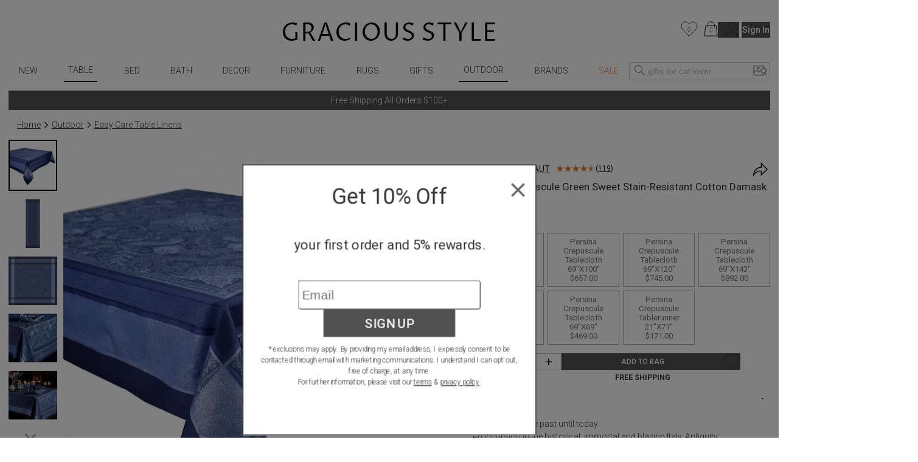

--- FILE ---
content_type: text/html; charset=utf-8
request_url: https://www.graciousstyle.com/buy/garnier-thiebaut-persina-crepuscule-green-sweet-stain-resistant-cotton-damask-table-linens/
body_size: 121875
content:
<!DOCTYPE html><html lang="en" q:render="ssr" q:route="buy/[slug]/" q:container="paused" q:version="1.17.2" q:base="/build/" q:locale="" q:manifest-hash="x4k89h" q:instance="7py0sclfxqe"><!--qv q:id=0 q:key=rKHS:Bc_0--><!--qv q:id=1 q:key=BYsX:h5_3--><!--qv q:s q:sref=1 q:key=--><head q:head><meta charset="utf-8" q:head><script q:head>
  window.dataLayer = window.dataLayer || [];
  window.gtag = function() {
    dataLayer.push(arguments);
  }
  gtag("js", new Date());
  gtag("config", "G-DS6D7E2QCM", {"allow_enhanced_conversions": true});
  gtag("config", "AW-1072706150", {"allow_enhanced_conversions": true});
</script><script async src="https://www.googletagmanager.com/gtag/js?id=AW-1072706150" q:head></script><script async src="https://www.googletagmanager.com/gtag/js?id=G-DS6D7E2QCM" q:head></script><script q:head>
    !function(e){if(!window.pintrk){window.pintrk=function(){window.pintrk.queue.push(Array.prototype.slice.call(arguments))};
    var n=window.pintrk;n.queue=[],n.version="3.0";
    var t=document.createElement("script");
    t.async=!0,t.src=e;var r=document.getElementsByTagName("script")[0];
    r.parentNode.insertBefore(t,r)}}("https://s.pinimg.com/ct/core.js");
    pintrk('load', '2620394670812');
    pintrk('page');
</script><link rel="manifest" href="/manifest.json" q:head><script q:head>
(function(w,d,t,r,u){var f,n,i;w[u]=w[u]||[] ,f=function(){var o={ti:"5078076", enableAutoSpaTracking: true}; o.q=w[u],w[u]=new UET(o),w[u].push("pageLoad")} ,n=d.createElement(t),n.src=r,n.async=1,n.onload=n .onreadystatechange=function() {var s=this.readyState;s &&s!=="loaded"&& s!=="complete"||(f(),n.onload=n. onreadystatechange=null)},i= d.getElementsByTagName(t)[0],i. parentNode.insertBefore(n,i)})(window,document,"script"," //bat.bing.com/bat.js","uetq");
</script><script q:head>
    !function(f,b,e,v,n,t,s){if(f.fbq)return;n=f.fbq=function(){n.callMethod?
    n.callMethod.apply(n,arguments):n.queue.push(arguments)};if(!f._fbq)f._fbq=n;
    n.push=n;n.loaded=!0;n.version='2.0';n.queue=[];t=b.createElement(e);t.async=!0;
    t.src=v;s=b.getElementsByTagName(e)[0];s.parentNode.insertBefore(t,s)}(window,
    document,'script','//connect.facebook.net/en_US/fbevents.js');
    fbq('init', '1033493313367462');
</script><!--qv q:id=2 q:key=jhiH:h5_0--><!--qv q:key=6r_2--><title q:head>Garnier-Thiebaut Persina Crepuscule Green Sweet Stain-Resistant Cotton Damask Table Linens | Gracious Style</title><link rel="canonical" href="https://www.graciousstyle.com/buy/garnier-thiebaut-persina-crepuscule-green-sweet-stain-resistant-cotton-damask-table-linens/" q:id="3" q:head><meta name="viewport" content="width=device-width, initial-scale=1.0" q:head><meta name="google-site-verification" content="iOv1dwRHltcOz6_I28KoiSzBW6kpKx-NpZGujYbOzkc" q:head><meta name="msvalidate.01" content="EB717164CD976EBB31ED58381139879A" q:head><link rel="shortcut icon" type="image/png" href="/GS-favicon-2015.06.30.png" q:head><meta property="og:site_name" content="Gracious Style" q:head><!--qv q:key=6r_0--><meta name="description" content="Persina Crepuscule Green Sweet Stain-Resistant Cotton Damask Table Linens" q:key="0" q:head><meta name="og:image" content="https://d1r7bfp0lbkani.cloudfront.net/images/garnier/NAPPE_PERSINA_CREPUSCULE_PH2.jpg" q:key="1" q:head><meta name="og:url" content="https://www.graciousstyle.com/buy/garnier-thiebaut-persina-crepuscule-green-sweet-stain-resistant-cotton-damask-table-linens/" q:key="2" q:head><meta name="og:type" content="graciousstyle:product" q:key="3" q:head><meta name="og:title" content="Garnier-Thiebaut Persina Crepuscule Green Sweet Stain-Resistant Cotton Damask Table Linens" q:key="4" q:head><meta name="og:description" content="Prestige from the past until today
An incursion in the historical, immortal and blazing Italy. Antiquity, Renaissance, Baroque, Neoclassical and Modernism. . . A time travel over the course of the Italian Arts in a modern color palette.

Since 1870, Garnier-Thiebaut has created classic and jacquard linens in the quintessential French style.  Their linens have been used by the Four Seasons George V in Paris, the Mandarin Oriental Hotel in Geneva, The Ritz Carlton, Manama (Bahrain), Le Meridien Bora Bora, the Four Seasons Hotel, New York, and The French Laundry in Yountville. " q:key="5" q:head><meta name="og:price:amount" content="980.00" q:key="6" q:head><meta name="og:price:currency" content="USD" q:key="7" q:head><!--/qv--><!--/qv--><!--/qv--><link rel="modulepreload" href="/build/q-naDMFAHy.js"><script type="module" async="true" src="/build/q-naDMFAHy.js"></script><link rel="modulepreload" href="/build/q-CEO44v2y.js"><link rel="preload" href="/assets/BgjbOEn--bundle-graph.json" as="fetch" crossorigin="anonymous"><script type="module" async="true">let b=fetch("/assets/BgjbOEn--bundle-graph.json");import("/build/q-CEO44v2y.js").then(({l})=>l("/build/",b));</script><link rel="modulepreload" href="/build/q-CxDne_rF.js"><style q:style="maov2a-0" hidden>@import"https://fonts.googleapis.com/css?display=swap&family=Roboto+Mono:400,700|Roboto:400,300,300italic,400italic,500,500italic,700,700italic";:root{--app-primary-color: #202020;--app-secondary-color: #757575;--app-accent-color: #172c50}body{margin:0;line-height:1.5;color:#333;font-weight:300}body,button{font-family:Roboto,sans-serif}button{color:#000}button[disabled]{color:#a0a0a0}body,input{font-size:14px}*[hidden]{display:none!important}.noscroll{overflow:hidden}h1,h2,h3,h4,h5,h6{margin:0 0 .5em;font-weight:400;line-height:1.2}h1{font-size:2em}a{color:inherit}.layout{padding:0 1em}.error,.errors{color:red}.success{color:#1b809e}i.icon{position:relative;width:1.3em;display:inline-block;vertical-align:middle;margin-top:-.1em;fill:currentColor}i.img-icon img{width:1.3em;height:1.3em}i.icon.outline-icon{fill:none;stroke:currentColor}i.icon.fill{fill:currentColor}i.icon.needstroke{color:#aaa;stroke:#aaa;fill:#aaa;stroke-width:1px;stroke-linecap:round;stroke-linejoin:round}i.icon .badge2,i.icon .badge{position:absolute;text-align:center;right:0;left:0;font-size:10px;font-style:italic}i.icon.icon-favorite{top:0}i.icon.icon-favorite-big{width:28px}i.icon.icon-favorite .badge{top:.6em}i.icon.icon-cart{top:0}i.icon.icon-cart .badge{top:.7em}i.icon.icon-cart .badge2{top:1.7em}.icon-container i.icon{width:100%;height:100%;top:0;margin:0}i.icon.icon-print,i.icon.icon-back{width:2em}button.addToCart.use-icon i.icon,button.addToCart.use-icon i.icon.icon-spinner{width:30px;margin-top:2px;position:relative}i.icon-add-to-cart svg g{transform:scale(.25)}.main-container{max-width:1660px;margin:0 auto}.page-container{max-width:1640px;min-height:24em;padding:0;margin:0 auto}.productBrandName>u,.productBrandName a>u{color:var(--app-primary-color);font-family:Roboto,sans-serif;text-transform:uppercase;text-decoration:none}.freeship-display,.freeshipDisplay{font-size:.9em;text-transform:capitalize}.freeship-display-upper{font-size:.9em;text-transform:uppercase;font-weight:700}.p-rel{position:relative}.flex{flex:1 1 auto}.flex-wrap{flex-wrap:wrap}.flex-center{display:flex;justify-content:center}.flex-vertical,.column{display:flex;flex-direction:column}.flex-horizontal,.row{display:flex;flex-direction:row}.flex-horizontal-center{display:flex;flex-direction:row;justify-content:center}.flex-vertical-center{display:flex;flex-direction:column;justify-content:center;align-items:center}.flexchild{flex:1 1 auto}.flex2child{flex:2}.flex3child{flex:3}.flex4child{flex:4}.pointer{cursor:pointer}.grabbable{cursor:grab}.grabbing,.grabbing *{cursor:grabbing!important;-webkit-user-select:none!important;user-select:none!important}.grabscrolling a{pointer-events:none!important}img.image,div[role=img]{position:absolute;top:0;bottom:0;left:0;right:0;width:100%;height:100%;background-repeat:no-repeat}img.image.relpos{position:relative!important}img.image.withPlaceholder,img.image.placeholder{transition:opacity .3s linear .1s;-moz-transition:opacity .3s linear .1s;-webkit-transition:opacity .3s linear .1s}img.image.placeholder,img.image.loaded.withPlaceholder{opacity:1}img.image.withPlaceholder,img.image.loaded.placeholder{opacity:0}.fadeOut{animation-duration:1s;animation-name:fadeOut;animation-fill-mode:both;animation-delay:.5s}@keyframes fadeOut{0%{opacity:1}to{opacity:0}}@media (max-width: 767px){.page-container{min-height:4em}}@media (min-width: 768px){.page-container.with-grid-layout .no-grid-layout-select{display:none}.page-container.with-grid-layout .grid-layout-select{display:block}}.form-row{display:flex;flex-direction:row;gap:1em}.form-row>*{flex:1}.form-checkbox-row{margin:28px 0;height:20px;display:-ms-flexbox;display:-webkit-flex;display:flex;-ms-flex-direction:row;-webkit-flex-direction:row;flex-direction:row}.form-checkbox-row>label{margin-left:12px}label.required{font-weight:500}label.required:after{content:"*"}.chead{margin-top:30px;margin-bottom:-20px;text-align:center;border:none;border-top:1px solid #a0a0a0;width:100%}.chead .legend{padding:0 20px;font-size:14px;letter-spacing:.05em;font-family:Roboto,sans-serif;font-weight:400;background:#fff;text-transform:none}.chead .legend>*{position:relative;top:-10px;background:#fff;padding:0 1em}.chead .legend a{text-decoration:none}.layout.layout-page-recentlyviewed footer .carousel.recently-viewed,.layout.layout-page-checkout nav,.layout.layout-page-checkout header .right,.layout.layout-page-checkout header .left,.layout.layout-page-checkout footer .carousel,.layout.layout-page-checkout footer .social-icons,.layout.layout-page-checkout footer .EmailSignUpBox,.layout.layout-page-checkout .promobar.container>div{display:none!important}.page-loading-indicator{display:none;position:fixed;top:0;left:0;right:0;height:4px;background-color:#03a9f4;z-index:1000;animation:page-loading-indicator 1s infinite}.page-loading-indicator.navigating{display:block}@keyframes page-loading-indicator{0%{transform:translate(-100%)}to{transform:translate(100%)}}.big-desktop-only,.desktop-only{display:none}.mobile-and-tablet,.mobile-sm-only,.mobile-only{display:block}.btn.mobile-only{display:inline-block}@media (min-width: 1026px){.big-desktop-only{display:block}.mobile-and-tablet{display:none!important}}@media (min-width: 768px){.desktop-only{display:block}.mobile-only{display:none!important}}@media (min-width: 680px){.mobile-sm-only{display:none!important}}@media (max-width: 400px){.layout{padding:4px}}@media print{header,footer{display:none}.layout>.section{border:0!important}}.minh-600{min-height:600px}.mb-0{margin-bottom:0}.mb-1{margin-bottom:.25rem}.mb-2{margin-bottom:.5rem}.mb-3{margin-bottom:.75rem}.mb-4{margin-bottom:1rem}.mb-5{margin-bottom:1.25rem}.mb-6{margin-bottom:1.5rem}.mb-7{margin-bottom:1.75rem}.mb-8{margin-bottom:2rem}.mt-0{margin-top:0}.mt-1{margin-top:.25rem}.mt-2{margin-top:.5rem}.mt-3{margin-top:.75rem}.mt-4{margin-top:1rem}.mt-5{margin-top:1.25rem}.mt-6{margin-top:1.5rem}.mt-7{margin-top:1.75rem}.mt-8{margin-top:2rem}.text-center{text-align:center}.gap-1{gap:.25rem}.gap-2{gap:.5rem}.gap-3{gap:.75rem}.gap-4{gap:1rem}.while-supplies-last{font-size:small;font-style:italic;display:block}.cart-preview .while-supplies-last{margin-top:-1em}</style><style q:style="mut3on-0" hidden>:root{view-transition-name:none}</style></head><body lang="en" q:id="4"><!--qv q:id=5 q:key=oFkU:h5_1--><!--qv q:key=iI_2--><!--qv q:id=6 q:key=2z0w:iI_0--><div class="layout layout-page-buy-garnier-thiebaut-persina-crepuscule-green-sweet-stain-resistant-cotton-damask-table-linens" on:qvisible="q-OJnkvVIb.js#_hW[0]
q-D8xVByQw.js#_hW[1]
q-8Ovav6Bj.js#_hW[2]
q-B5-Qr8MW.js#_hW[3]
q-B5-Qr8MW.js#_hW[4]
q-C9yW79Di.js#_hW[5]
q-Dj7oe4T5.js#_hW[6]
q-E6Fz0Bzw.js#_hW[7]
q-DrETwIUn.js#_hW[8]" q:key="BS_17" q:id="7"><!--qv q:id=8 q:key=9LkC:BS_0--><div class="page-loading-indicator" q:key="sv_0" q:id="9"></div><!--/qv--><!--qv q:id=a q:key=Ofeu:BS_1--><style q:style="va7w8k-0" hidden>.header.container{max-width:1640px;margin:auto;position:relative;align-items:center;display:grid;grid-template-columns:3fr 8fr 3fr}.header .logo{margin-top:12px;grid-column-start:2;display:flex}.header .logo a{display:inline-block;margin:auto}.header .logo img{padding:20px 0;height:40px;width:auto}.header .left,.header .right{display:flex}.header .left{gap:5px}.header .right{margin-left:auto}.header .right .signin-button{margin-left:4px}.header .right .icon{width:30px;height:30px;stroke-width:.5}.header .right .icon.icon-cart,.header .right .icon.icon-favorite,.header .right .icon.icon-person{stroke:#000}.header .right .icon.icon-person{width:21.475px;height:25px;margin-left:11.33px;flex-shrink:0}.header .right .icon.icon-cart{width:23.166px;height:25px;margin-left:10.22px;flex-shrink:0}.header .right .icon.icon-favorite{width:27.778px;height:25px;flex-shrink:0}.header .left .icon-container{display:none;width:2em;height:2em;padding:1em 0;cursor:pointer}.header .cart-preview-container{display:none}@media (min-width: 769px){.header .cart:hover+.cart-preview-container,.header .cart-preview-container:hover{display:block}}.header .right{position:relative}.header .cart-preview-container{position:absolute;background-color:transparent;width:350px;right:-5px;top:20px;padding-top:10px;z-index:100}@media (max-width: 768px){.header.container{grid-template-columns:1fr 2fr 1fr}.header .logo img{padding:20px 0;height:34px}}@media (max-width: 680px){.header .left .icon-container{display:block}.header .logo img{padding:10px 0;height:30px}}@media (max-width: 630px){.header .right .person,.header .right .signin-button,.header .right .signin{display:none}.header .logo img{padding:4px 0 10px;height:20px}}@media (max-width: 350px){.header .right .favorites{display:none}}</style><header class="header" q:key="33_14"><div class="header container"><div class="left"><div class="icon-container" on:click="q-C-MZg0ta.js#s_KRcrk5Rea00[0 1]" q:id="b"><!--qv q:key=yI_18--><i class="icon  icon-menu" q:key="yI_0"><svg viewBox="0 0 24 24" preserveAspectRatio="xMidYMid meet" focusable="false" style="pointer-events: none; display: block; width: 100%; height: 100%;"><g><path d="M3 18h18v-2H3v2zm0-5h18v-2H3v2zm0-7v2h18V6H3z"></path></g></svg></i><!--/qv--></div><div class="icon-container" on:click="q-C-MZg0ta.js#s_9rNtdlt3tcY[0 1]" q:id="c"><!--qv q:key=yI_14--><i class="icon  icon-search" q:key="yI_0"><svg viewBox="0 0 24 24" preserveAspectRatio="xMidYMid meet" focusable="false" style="pointer-events: none; display: block; width: 100%; height: 100%;"><g><path d="M15 14.25h-.5l-.28-.27C15.41 12.59 16 11.11 16 9.5 16 5.91 13.09 3 9.5 3S3 5.91 3 9.5 5.91 16 9.5 16c1.61 0 3.09-.59 4.23-1.57l.27.28v.5l5 4.99 1-1-4.99-5zM9.5 15C7.01 15 4 11.99 4 9.5S7.01 4 9.5 4 15 7.01 15 9.5 11.99 15 9.5 15z"></path></g></svg></i><!--/qv--></div></div><div class="logo"><a aria-label="Home" href="/"><picture><source srcset="/gs-logo.webp" type="image/webp"><img src="/gs-logo.jpg" width="463" height="40" alt="GraciousStyle logo"></picture></a></div><div class="right"><a href="/myfavorites/" class="favorites"><!--qv q:id=d q:key=14d3:33_3--><!--qv q:id=e q:key=dxkZ:yI_43--><i class="icon  icon-favorite outline-icon" q:key="yI_3" q:id="f"><svg viewBox="0 0 30 27" preserveAspectRatio="xMidYMid meet" focusable="false" style="pointer-events: none; display: block; width: 100%; height: 100%;" q:id="g"><g><!--qv q:s q:sref=e q:key=--><path d="M14.1186 25.6678L3.18913 14.2865C0.110607 11.0808 0.304469 5.82445 3.61003 2.87402C6.88938 -0.0530411 11.8617 0.515349 14.4532 4.11349L14.8889 4.7184L15.3246 4.11349C17.9161 0.515349 22.8884 -0.0530411 26.1678 2.87402C29.4734 5.82445 29.6673 11.0808 26.5886 14.2865L15.6592 25.6678C15.2338 26.1107 14.544 26.1107 14.1186 25.6678Z" stroke="#292D32" stroke-linecap="round" stroke-linejoin="round" stroke-width="1.0"></path><!--/qv--></g></svg><!--qv q:s q:sref=e q:key=badge--><div q:slot="badge" class="badge"><!--t=h--><!----></div><!--/qv--></i><!--/qv--><!--/qv--></a> <a href="/cart/" class="cart"><!--qv q:id=i q:key=XZ0A:33_4--><!--qv q:id=j q:key=dxkZ:yI_36--><i class="icon  icon-cart outline-icon" q:key="yI_3" q:id="k"><svg viewBox="0 0 25 27" preserveAspectRatio="xMidYMid meet" focusable="false" style="pointer-events: none; display: block; width: 100%; height: 100%;" q:id="l"><g><!--qv q:s q:sref=j q:key=--><path d="M12.583 26H1L3.3166 7.48648H4.5072" stroke="black" stroke-miterlimit="10" stroke-linecap="round" stroke-linejoin="round" stroke-width="1.0"></path><path d="M7.83173 7.48648H12.583" stroke="black" stroke-miterlimit="10" stroke-linecap="round" stroke-linejoin="round" stroke-width="1.0"></path><path d="M12.583 26H24.166L21.8494 7.48648H20.6588" stroke="black" stroke-miterlimit="10" stroke-linecap="round" stroke-linejoin="round" stroke-width="1.0"></path><path d="M17.3342 7.48648H12.583" stroke="black" stroke-miterlimit="10" stroke-linecap="round" stroke-linejoin="round" stroke-width="1.0"></path><path id="Vector_5" d="M6.11853 10.5724V7.5053C6.11853 3.91253 9.03106 1 12.6238 1C16.2166 1 19.1291 3.91253 19.1291 7.5053V10.5724" stroke="black" stroke-miterlimit="10" stroke-linecap="round" stroke-linejoin="round" stroke-width="1.0"></path><!--/qv--></g></svg><!--qv q:s q:sref=j q:key=badge--><div q:slot="badge" class="badge"><!--t=m--><!----></div><!--/qv--></i><!--/qv--><!--/qv--></a> <div class="cart-preview-container"><!--qv q:sstyle=⭐️s4o0t4-0 q:id=n q:key=NyYi:33_5--><style q:style="s4o0t4-0" hidden>.cart-preview.⭐️s4o0t4-0{border:1px solid #333;background-color:#fff}.empty-cart.⭐️s4o0t4-0{text-align:center;white-space:nowrap;color:var(--app-secondary-color);margin-top:2em;margin-bottom:3em}.main-frame.⭐️s4o0t4-0{width:100%;margin:0 auto}.cart-container.⭐️s4o0t4-0{display:flex;flex-direction:column}.cart-items.⭐️s4o0t4-0{display:flex;flex-direction:column;flex:1 1 0%;overflow:auto;max-height:calc(100vh - 260px)}.cart-summary.⭐️s4o0t4-0 h2.⭐️s4o0t4-0{font-size:1.17em;margin-block-end:1em;font-weight:700}.summary-row.⭐️s4o0t4-0{display:flex;justify-content:space-between;margin-bottom:.7em;margin-left:1em;font-weight:400}.summary-row.⭐️s4o0t4-0 .small.⭐️s4o0t4-0{font-size:.8em}.promotion.⭐️s4o0t4-0{margin-left:1em;margin-bottom:.7em;font-style:italic}.cart-preview.⭐️s4o0t4-0 .view-cart-link{margin-top:1em}.promotion.⭐️s4o0t4-0 .adjustment-description.⭐️s4o0t4-0{margin-right:5px}@media (max-width: 767px){.cart-container.⭐️s4o0t4-0{display:flex;flex-direction:column}.cart-items.⭐️s4o0t4-0{margin-right:0}.cart-summary.⭐️s4o0t4-0{width:auto;max-width:none}.saved-for-later.⭐️s4o0t4-0{margin-right:0}h1.⭐️s4o0t4-0{font-size:1.1em}h2.⭐️s4o0t4-0{font-size:1em}}</style><style q:style="tv8naa-1" hidden>.cart-preview { padding: 1em; }</style><div class="⭐️s4o0t4-0 cart-preview" q:key="0y_39"><!--qv q:id=o q:key=I0iv:0y_38--><style q:style="cqgpor-0" hidden>.loadingIndicator {
display: flex;
flex-direction: column;
align-items: center;
min-height: 100px;
justify-content: center;
}
h1 {
margin:0;
margin-top:2em
}</style><div class="loadingIndicator" q:key="Yk_1"><p>Loading ...</p></div><!--/qv--></div><!--/qv--></div><!--qv q:key=33_7--><a href="/profile/"><!--qv q:key=yI_20--><i class="icon  icon-person outline-icon" q:key="yI_0"><svg viewBox="0 0 23 27" preserveAspectRatio="xMidYMid meet" focusable="false" style="pointer-events: none; display: block; width: 100%; height: 100%;"><g><!--qv q:key=yI_19--><path d="M11.2376 13.5C14.6894 13.5 17.4876 10.7018 17.4876 7.25C17.4876 3.79822 14.6894 1 11.2376 1C7.78583 1 4.98761 3.79822 4.98761 7.25C4.98761 10.7018 7.78583 13.5 11.2376 13.5Z" stroke="#292D32" stroke-linecap="round" stroke-linejoin="round" stroke-width="1.0"></path><path d="M21.975 26C21.975 21.1625 17.1625 17.25 11.2375 17.25C5.3125 17.25 0.5 21.1625 0.5 26" stroke="#292D32" stroke-linecap="round" stroke-linejoin="round" stroke-width="1.0"></path><!--/qv--></g></svg></i><!--/qv--></a> <!--/qv--></div></div><!--qv q:sstyle=⭐️b6ulmw-0 q:id=fa q:key=Rp88:33_12--><style q:style="b6ulmw-0" hidden>nav.nav.⭐️b6ulmw-0{position:relative;font-weight:300;max-width:1640px;margin:auto auto 1em;display:flex;align-items:center}nav.nav.⭐️b6ulmw-0 .icon-container.⭐️b6ulmw-0{display:none;padding:1em 0;width:2em;height:2em;cursor:pointer}nav.nav.⭐️b6ulmw-0 .nav-menu.⭐️b6ulmw-0{max-width:1000px;width:100%;margin:auto;padding:0;display:flex;align-items:center;justify-content:space-between;grid-column-start:2}nav.nav.⭐️b6ulmw-0 .nav-menu.⭐️b6ulmw-0 .signin-section.⭐️b6ulmw-0{display:none}nav.nav.⭐️b6ulmw-0 .nav-menu.⭐️b6ulmw-0 .favorites.⭐️b6ulmw-0 .icon{width:28px;height:28px}nav.nav.⭐️b6ulmw-0 .nav-menu.⭐️b6ulmw-0 .favorites.⭐️b6ulmw-0 .favorites-count.⭐️b6ulmw-0{margin-right:.5em;position:absolute;right:1em;color:#666;line-height:28px}nav.nav.⭐️b6ulmw-0 .search-popup.⭐️b6ulmw-0 .mobile.⭐️b6ulmw-0{display:none}@keyframes nav-menu-animate-slidein{0%{opacity:0;transform:translate(-10em)}to{opacity:1;transform:translate(0)}}@keyframes nav-search-animate-slidein{0%{opacity:0;transform:translateY(-100vh)}to{opacity:1;transform:translate(0)}}@media (max-width: 940px){.spacer.⭐️b6ulmw-0{display:none}}@media (max-width: 840px){nav.nav.input-focused.⭐️b6ulmw-0{display:block}nav.nav.⭐️b6ulmw-0 .nav-menu.⭐️b6ulmw-0{margin-bottom:8px}}@media (max-width: 680px){nav.nav.⭐️b6ulmw-0{display:block;margin:0}nav.nav.⭐️b6ulmw-0 .nav-menu.⭐️b6ulmw-0{display:none;animation-duration:.3s;animation-name:nav-menu-animate-slidein;animation-fill-mode:both}nav.nav.⭐️b6ulmw-0 .icon-container.⭐️b6ulmw-0{display:block}nav.nav.⭐️b6ulmw-0 .search-popup.⭐️b6ulmw-0{display:none;animation-duration:.3s;animation-name:nav-search-animate-slidein;animation-fill-mode:both}nav.nav.⭐️b6ulmw-0 .search-popup.mobile-visible.⭐️b6ulmw-0{display:block;margin:0;border-right:1px solid black;position:fixed;z-index:990;background:#fff;top:0;bottom:0;left:0;right:0;padding-left:1em;padding-right:1em;padding-top:15vh}nav.nav.⭐️b6ulmw-0 .search-popup.mobile-visible.⭐️b6ulmw-0 .mobile.⭐️b6ulmw-0{display:block}nav.nav.⭐️b6ulmw-0 .search-popup.mobile-visible.⭐️b6ulmw-0 .mobile-title.⭐️b6ulmw-0{margin-bottom:1em}nav.nav.⭐️b6ulmw-0 .search-popup.mobile-visible.⭐️b6ulmw-0 .close-btn{display:block;position:absolute;top:15vh;margin-top:-4px;right:1em}nav.nav.⭐️b6ulmw-0 .search-popup.mobile-visible.⭐️b6ulmw-0 .header-search button{border:none;background:none;color:#333}nav.nav.⭐️b6ulmw-0 .search-popup.mobile-visible.⭐️b6ulmw-0 .header-search input{border:none;border-bottom:1px solid #ccc;font-size:16px}nav.nav.⭐️b6ulmw-0 .search-popup.mobile-visible.⭐️b6ulmw-0 .word-autocomplete{position:relative;top:1em}nav.nav.⭐️b6ulmw-0 .nav-menu.mobile-visible.⭐️b6ulmw-0{display:block;max-width:10em;margin:0;border-right:1px solid black;position:fixed;z-index:990;background:#fff;top:0;bottom:0;left:0;padding-left:1em;padding-right:4em;box-shadow:0 16px 24px 2px #00000024,0 6px 30px 5px #0000001f,0 8px 10px -5px #0006}nav.nav.⭐️b6ulmw-0 .nav-menu.mobile-visible.⭐️b6ulmw-0 .signin-section.⭐️b6ulmw-0{display:block}nav.nav.⭐️b6ulmw-0 .nav-menu.mobile-visible.⭐️b6ulmw-0 .signin-section.⭐️b6ulmw-0 .section-item.⭐️b6ulmw-0{margin-top:10px}}</style><nav aria-label="Main Menu" class="⭐️b6ulmw-0 nav" q:key="9Q_10" q:id="fb"><div class="⭐️b6ulmw-0 spacer"></div><div class="⭐️b6ulmw-0 nav-menu" q:id="fc"><div class="⭐️b6ulmw-0 icon-container" on:click="q-C9JkAoTb.js#s_r6RafYiyQs4[0]" q:id="fd"><!--qv q:key=yI_18--><i class="⭐️b6ulmw-0 icon  icon-menu" q:key="yI_0"><svg viewBox="0 0 24 24" preserveAspectRatio="xMidYMid meet" focusable="false" style="pointer-events: none; display: block; width: 100%; height: 100%;" class="⭐️b6ulmw-0"><g class="⭐️b6ulmw-0"><path d="M3 18h18v-2H3v2zm0-5h18v-2H3v2zm0-7v2h18V6H3z" class="⭐️b6ulmw-0"></path></g></svg></i><!--/qv--></div><!--qv q:sstyle=⭐️2qhkur-0 q:id=fe q:key=qM4e:new-arrivals--><style q:style="2qhkur-0" hidden>.menu.⭐️2qhkur-0{list-style:none;margin:0;padding:0}.menu.⭐️2qhkur-0 ul.⭐️2qhkur-0{padding:0;display:flex;align-items:center;justify-content:space-around}.menu.⭐️2qhkur-0 li.⭐️2qhkur-0{display:block;position:relative;overflow:hidden}.menu:hover.⭐️2qhkur-0 li.⭐️2qhkur-0,.menu.opened.⭐️2qhkur-0 li.⭐️2qhkur-0{overflow:visible}.menu.⭐️2qhkur-0 li.sale.⭐️2qhkur-0{color:#ff8235!important}.menu.current.⭐️2qhkur-0{border-bottom:2px solid black}.menu.⭐️2qhkur-0 [aria-current].⭐️2qhkur-0{position:relative;display:inline-block}.menu.⭐️2qhkur-0 a{text-decoration:none;padding:.5em;display:block;text-transform:uppercase}.menu.⭐️2qhkur-0 .fader.⭐️2qhkur-0{position:absolute;z-index:9;left:0;border-width:1px;border-style:solid;border-color:#ccc;border-image:initial;background:padding-box #fff;border-radius:6px;will-change:opacity;opacity:0;pointer-events:none;transition:opacity .2s ease-in-out}.menu:hover.⭐️2qhkur-0 .fader.⭐️2qhkur-0,.menu.⭐️2qhkur-0 .fader.opened.⭐️2qhkur-0{opacity:1;pointer-events:auto}.menu.⭐️2qhkur-0 .imenu.⭐️2qhkur-0{display:flex}.menu.⭐️2qhkur-0 .imenu.⭐️2qhkur-0 li.⭐️2qhkur-0{width:100%}.menu.⭐️2qhkur-0 .imenu.⭐️2qhkur-0 li:hover.⭐️2qhkur-0{background-color:#faebd7}.menu.⭐️2qhkur-0 .imenu.⭐️2qhkur-0 a{text-transform:capitalize;text-decoration:none;color:#333;padding:6px 10px;display:block;white-space:nowrap;max-width:200px}.menu.⭐️2qhkur-0 .imenu.⭐️2qhkur-0 li.⭐️2qhkur-0 a.l1{font-weight:700}.menu.⭐️2qhkur-0 .fader.⭐️2qhkur-0:before{position:absolute;top:-7px;left:9px;display:inline-block;border-right:7px solid transparent;border-bottom:7px solid rgba(0,0,0,.2);border-left:7px solid transparent;content:""}.menu.⭐️2qhkur-0 .fader.⭐️2qhkur-0:after{position:absolute;top:-6px;left:10px;display:inline-block;border-right:6px solid transparent;border-bottom:6px solid rgb(255,255,255);border-left:6px solid transparent;content:""}.menu.⭐️2qhkur-0 .col.⭐️2qhkur-0 ul.⭐️2qhkur-0{flex-direction:column;align-items:flex-start}@media (max-width: 680px){.menu.⭐️2qhkur-0 .fader.⭐️2qhkur-0{display:none}}</style><ul class="⭐️2qhkur-0 menu" q:key="WS_5" q:id="ff"><li class="⭐️2qhkur-0" q:id="fg"><!--qv q:id=fh q:key=oF07:WS_0--><a q:link href="/shop/new-arrivals/" on:click="#1
q-DVGyeKxs.js#s_JI7czWFZ9qA
q-DVGyeKxs.js#s_ZthYAzo5N9M[0 1 1 1]" on:qvisible="q-DVGyeKxs.js#_hW[2]" q:key="iI_6" q:id="fi"><!--qv q:s q:sref=fh q:key=--><!--t=fj-->New<!----><!--/qv--></a><!--/qv--></li></ul><!--/qv--><!--qv q:sstyle=⭐️2qhkur-0 q:id=fk q:key=qM4e:table--><ul class="⭐️2qhkur-0 menu current" q:key="WS_5" q:id="fl"><li class="⭐️2qhkur-0" q:id="fm"><!--qv q:id=fn q:key=oF07:WS_0--><a q:link aria-current="page" href="/shop/table/" on:click="#1
q-DVGyeKxs.js#s_JI7czWFZ9qA
q-DVGyeKxs.js#s_ZthYAzo5N9M[0 1 1 1]" on:qvisible="q-DVGyeKxs.js#_hW[2]" q:key="iI_6" q:id="fo"><!--qv q:s q:sref=fn q:key=--><!--t=fp-->Table<!----><!--/qv--></a><!--/qv--><!--qv q:key=WS_4--><div class="⭐️2qhkur-0 fader"><div class="⭐️2qhkur-0 imenu"><div class="⭐️2qhkur-0 col" q:key="0"><ul class="⭐️2qhkur-0"></ul></div><div class="⭐️2qhkur-0 col" q:key="1"><ul class="⭐️2qhkur-0"><!--qv q:key=WS_3--><li class="⭐️2qhkur-0"><!--qv q:id=fq q:key=oF07:WS_1--><a q:link href="/shop/dinnerware/" class="l1" on:click="#1
q-DVGyeKxs.js#s_JI7czWFZ9qA
q-DVGyeKxs.js#s_ZthYAzo5N9M[0 1 1 1]" on:qvisible="q-DVGyeKxs.js#_hW[2]" q:key="iI_6" q:id="fr"><!--qv q:s q:sref=fq q:key=--><!--t=fs-->Dinnerware<!----><!--/qv--></a><!--/qv--></li><li class="⭐️2qhkur-0" q:key="0"><!--qv q:id=ft q:key=oF07:WS_2--><a q:link href="/shop/formal-handpainted-china/" class="l2" on:click="#1
q-DVGyeKxs.js#s_JI7czWFZ9qA
q-DVGyeKxs.js#s_ZthYAzo5N9M[0 1 1 1]" on:qvisible="q-DVGyeKxs.js#_hW[2]" q:key="iI_6" q:id="fu"><!--qv q:s q:sref=ft q:key=--><!--t=fv-->Formal Handpainted China<!----><!--/qv--></a><!--/qv--></li><li class="⭐️2qhkur-0" q:key="1"><!--qv q:id=fw q:key=oF07:WS_2--><a q:link href="/shop/casual-patterned-dinnerware/" class="l2" on:click="#1
q-DVGyeKxs.js#s_JI7czWFZ9qA
q-DVGyeKxs.js#s_ZthYAzo5N9M[0 1 1 1]" on:qvisible="q-DVGyeKxs.js#_hW[2]" q:key="iI_6" q:id="fx"><!--qv q:s q:sref=fw q:key=--><!--t=fy-->Casual Patterned Dinnerware<!----><!--/qv--></a><!--/qv--></li><li class="⭐️2qhkur-0" q:key="2"><!--qv q:id=fz q:key=oF07:WS_2--><a q:link href="/shop/formal-patterned-china/" class="l2" on:click="#1
q-DVGyeKxs.js#s_JI7czWFZ9qA
q-DVGyeKxs.js#s_ZthYAzo5N9M[0 1 1 1]" on:qvisible="q-DVGyeKxs.js#_hW[2]" q:key="iI_6" q:id="g0"><!--qv q:s q:sref=fz q:key=--><!--t=g1-->Formal Patterned China<!----><!--/qv--></a><!--/qv--></li><li class="⭐️2qhkur-0" q:key="3"><!--qv q:id=g2 q:key=oF07:WS_2--><a q:link href="/shop/casual-solid-dinnerware/" class="l2" on:click="#1
q-DVGyeKxs.js#s_JI7czWFZ9qA
q-DVGyeKxs.js#s_ZthYAzo5N9M[0 1 1 1]" on:qvisible="q-DVGyeKxs.js#_hW[2]" q:key="iI_6" q:id="g3"><!--qv q:s q:sref=g2 q:key=--><!--t=g4-->Casual Solid Dinnerware<!----><!--/qv--></a><!--/qv--></li><li class="⭐️2qhkur-0" q:key="4"><!--qv q:id=g5 q:key=oF07:WS_2--><a q:link href="/shop/casual-banded-dinnerware/" class="l2" on:click="#1
q-DVGyeKxs.js#s_JI7czWFZ9qA
q-DVGyeKxs.js#s_ZthYAzo5N9M[0 1 1 1]" on:qvisible="q-DVGyeKxs.js#_hW[2]" q:key="iI_6" q:id="g6"><!--qv q:s q:sref=g5 q:key=--><!--t=g7-->Casual Banded Dinnerware<!----><!--/qv--></a><!--/qv--></li><li class="⭐️2qhkur-0" q:key="5"><!--qv q:id=g8 q:key=oF07:WS_2--><a q:link href="/shop/formal-banded-china/" class="l2" on:click="#1
q-DVGyeKxs.js#s_JI7czWFZ9qA
q-DVGyeKxs.js#s_ZthYAzo5N9M[0 1 1 1]" on:qvisible="q-DVGyeKxs.js#_hW[2]" q:key="iI_6" q:id="g9"><!--qv q:s q:sref=g8 q:key=--><!--t=ga-->Formal Banded China<!----><!--/qv--></a><!--/qv--></li><li class="⭐️2qhkur-0" q:key="6"><!--qv q:id=gb q:key=oF07:WS_2--><a q:link href="/shop/formal-solid-china/" class="l2" on:click="#1
q-DVGyeKxs.js#s_JI7czWFZ9qA
q-DVGyeKxs.js#s_ZthYAzo5N9M[0 1 1 1]" on:qvisible="q-DVGyeKxs.js#_hW[2]" q:key="iI_6" q:id="gc"><!--qv q:s q:sref=gb q:key=--><!--t=gd-->Formal Solid China<!----><!--/qv--></a><!--/qv--></li><li class="⭐️2qhkur-0" q:key="7"><!--qv q:id=ge q:key=oF07:WS_2--><a q:link href="/shop/outdoor-dinnerware/" class="l2" on:click="#1
q-DVGyeKxs.js#s_JI7czWFZ9qA
q-DVGyeKxs.js#s_ZthYAzo5N9M[0 1 1 1]" on:qvisible="q-DVGyeKxs.js#_hW[2]" q:key="iI_6" q:id="gf"><!--qv q:s q:sref=ge q:key=--><!--t=gg-->Outdoor Dinnerware<!----><!--/qv--></a><!--/qv--></li><li class="⭐️2qhkur-0" q:key="8"><!--qv q:id=gh q:key=oF07:WS_2--><a q:link href="/shop/monogrammed-dinnerware/" class="l2" on:click="#1
q-DVGyeKxs.js#s_JI7czWFZ9qA
q-DVGyeKxs.js#s_ZthYAzo5N9M[0 1 1 1]" on:qvisible="q-DVGyeKxs.js#_hW[2]" q:key="iI_6" q:id="gi"><!--qv q:s q:sref=gh q:key=--><!--t=gj-->Monogrammed Dinnerware<!----><!--/qv--></a><!--/qv--></li><!--/qv--><!--qv q:key=WS_3--><li class="⭐️2qhkur-0"><!--qv q:id=gk q:key=oF07:WS_1--><a q:link href="/shop/serveware/" class="l1" on:click="#1
q-DVGyeKxs.js#s_JI7czWFZ9qA
q-DVGyeKxs.js#s_ZthYAzo5N9M[0 1 1 1]" on:qvisible="q-DVGyeKxs.js#_hW[2]" q:key="iI_6" q:id="gl"><!--qv q:s q:sref=gk q:key=--><!--t=gm-->Serveware<!----><!--/qv--></a><!--/qv--></li><li class="⭐️2qhkur-0" q:key="0"><!--qv q:id=gn q:key=oF07:WS_2--><a q:link href="/shop/trays-and-platters/" class="l2" on:click="#1
q-DVGyeKxs.js#s_JI7czWFZ9qA
q-DVGyeKxs.js#s_ZthYAzo5N9M[0 1 1 1]" on:qvisible="q-DVGyeKxs.js#_hW[2]" q:key="iI_6" q:id="go"><!--qv q:s q:sref=gn q:key=--><!--t=gp-->Trays + Boards<!----><!--/qv--></a><!--/qv--></li><li class="⭐️2qhkur-0" q:key="1"><!--qv q:id=gq q:key=oF07:WS_2--><a q:link href="/shop/coffee-tea/" class="l2" on:click="#1
q-DVGyeKxs.js#s_JI7czWFZ9qA
q-DVGyeKxs.js#s_ZthYAzo5N9M[0 1 1 1]" on:qvisible="q-DVGyeKxs.js#_hW[2]" q:key="iI_6" q:id="gr"><!--qv q:s q:sref=gq q:key=--><!--t=gs-->Coffee + Tea<!----><!--/qv--></a><!--/qv--></li><li class="⭐️2qhkur-0" q:key="2"><!--qv q:id=gt q:key=oF07:WS_2--><a q:link href="/shop/cake-dessert/" class="l2" on:click="#1
q-DVGyeKxs.js#s_JI7czWFZ9qA
q-DVGyeKxs.js#s_ZthYAzo5N9M[0 1 1 1]" on:qvisible="q-DVGyeKxs.js#_hW[2]" q:key="iI_6" q:id="gu"><!--qv q:s q:sref=gt q:key=--><!--t=gv-->Cake + Dessert<!----><!--/qv--></a><!--/qv--></li><li class="⭐️2qhkur-0" q:key="3"><!--qv q:id=gw q:key=oF07:WS_2--><a q:link href="/shop/salt-pepper/" class="l2" on:click="#1
q-DVGyeKxs.js#s_JI7czWFZ9qA
q-DVGyeKxs.js#s_ZthYAzo5N9M[0 1 1 1]" on:qvisible="q-DVGyeKxs.js#_hW[2]" q:key="iI_6" q:id="gx"><!--qv q:s q:sref=gw q:key=--><!--t=gy-->Salt + Pepper<!----><!--/qv--></a><!--/qv--></li><li class="⭐️2qhkur-0" q:key="4"><!--qv q:id=gz q:key=oF07:WS_2--><a q:link href="/shop/cheese-boards-accessories/" class="l2" on:click="#1
q-DVGyeKxs.js#s_JI7czWFZ9qA
q-DVGyeKxs.js#s_ZthYAzo5N9M[0 1 1 1]" on:qvisible="q-DVGyeKxs.js#_hW[2]" q:key="iI_6" q:id="h0"><!--qv q:s q:sref=gz q:key=--><!--t=h1-->Cheese Boards + Accessories<!----><!--/qv--></a><!--/qv--></li><li class="⭐️2qhkur-0" q:key="5"><!--qv q:id=h2 q:key=oF07:WS_2--><a q:link href="/shop/serving-bowls/" class="l2" on:click="#1
q-DVGyeKxs.js#s_JI7czWFZ9qA
q-DVGyeKxs.js#s_ZthYAzo5N9M[0 1 1 1]" on:qvisible="q-DVGyeKxs.js#_hW[2]" q:key="iI_6" q:id="h3"><!--qv q:s q:sref=h2 q:key=--><!--t=h4-->Serving Bowls<!----><!--/qv--></a><!--/qv--></li><li class="⭐️2qhkur-0" q:key="6"><!--qv q:id=h5 q:key=oF07:WS_2--><a q:link href="/shop/serving-dishes/" class="l2" on:click="#1
q-DVGyeKxs.js#s_JI7czWFZ9qA
q-DVGyeKxs.js#s_ZthYAzo5N9M[0 1 1 1]" on:qvisible="q-DVGyeKxs.js#_hW[2]" q:key="iI_6" q:id="h6"><!--qv q:s q:sref=h5 q:key=--><!--t=h7-->Serving Dishes<!----><!--/qv--></a><!--/qv--></li><li class="⭐️2qhkur-0" q:key="7"><!--qv q:id=h8 q:key=oF07:WS_2--><a q:link href="/shop/pitchers-decanters/" class="l2" on:click="#1
q-DVGyeKxs.js#s_JI7czWFZ9qA
q-DVGyeKxs.js#s_ZthYAzo5N9M[0 1 1 1]" on:qvisible="q-DVGyeKxs.js#_hW[2]" q:key="iI_6" q:id="h9"><!--qv q:s q:sref=h8 q:key=--><!--t=ha-->Pitchers + Decanters<!----><!--/qv--></a><!--/qv--></li><li class="⭐️2qhkur-0" q:key="8"><!--qv q:id=hb q:key=oF07:WS_2--><a q:link href="/shop/caviar/" class="l2" on:click="#1
q-DVGyeKxs.js#s_JI7czWFZ9qA
q-DVGyeKxs.js#s_ZthYAzo5N9M[0 1 1 1]" on:qvisible="q-DVGyeKxs.js#_hW[2]" q:key="iI_6" q:id="hc"><!--qv q:s q:sref=hb q:key=--><!--t=hd-->Caviar<!----><!--/qv--></a><!--/qv--></li><li class="⭐️2qhkur-0" q:key="9"><!--qv q:id=he q:key=oF07:WS_2--><a q:link href="/shop/metal-care/" class="l2" on:click="#1
q-DVGyeKxs.js#s_JI7czWFZ9qA
q-DVGyeKxs.js#s_ZthYAzo5N9M[0 1 1 1]" on:qvisible="q-DVGyeKxs.js#_hW[2]" q:key="iI_6" q:id="hf"><!--qv q:s q:sref=he q:key=--><!--t=hg-->Metal Care<!----><!--/qv--></a><!--/qv--></li><li class="⭐️2qhkur-0" q:key="10"><!--qv q:id=hh q:key=oF07:WS_2--><a q:link href="/shop/sauces-condiments/" class="l2" on:click="#1
q-DVGyeKxs.js#s_JI7czWFZ9qA
q-DVGyeKxs.js#s_ZthYAzo5N9M[0 1 1 1]" on:qvisible="q-DVGyeKxs.js#_hW[2]" q:key="iI_6" q:id="hi"><!--qv q:s q:sref=hh q:key=--><!--t=hj-->Sauces + Condiments<!----><!--/qv--></a><!--/qv--></li><li class="⭐️2qhkur-0" q:key="11"><!--qv q:id=hk q:key=oF07:WS_2--><a q:link href="/shop/chip-and-dip/" class="l2" on:click="#1
q-DVGyeKxs.js#s_JI7czWFZ9qA
q-DVGyeKxs.js#s_ZthYAzo5N9M[0 1 1 1]" on:qvisible="q-DVGyeKxs.js#_hW[2]" q:key="iI_6" q:id="hl"><!--qv q:s q:sref=hk q:key=--><!--t=hm-->Chip + Dip<!----><!--/qv--></a><!--/qv--></li><!--/qv--></ul></div><div class="⭐️2qhkur-0 col" q:key="2"><ul class="⭐️2qhkur-0"><!--qv q:key=WS_3--><li class="⭐️2qhkur-0"><!--qv q:id=hn q:key=oF07:WS_1--><a q:link href="/shop/flatware/" class="l1" on:click="#1
q-DVGyeKxs.js#s_JI7czWFZ9qA
q-DVGyeKxs.js#s_ZthYAzo5N9M[0 1 1 1]" on:qvisible="q-DVGyeKxs.js#_hW[2]" q:key="iI_6" q:id="ho"><!--qv q:s q:sref=hn q:key=--><!--t=hp-->Flatware<!----><!--/qv--></a><!--/qv--></li><li class="⭐️2qhkur-0" q:key="0"><!--qv q:id=hq q:key=oF07:WS_2--><a q:link href="/shop/stainless-steel-flatware/" class="l2" on:click="#1
q-DVGyeKxs.js#s_JI7czWFZ9qA
q-DVGyeKxs.js#s_ZthYAzo5N9M[0 1 1 1]" on:qvisible="q-DVGyeKxs.js#_hW[2]" q:key="iI_6" q:id="hr"><!--qv q:s q:sref=hq q:key=--><!--t=hs-->Stainless Steel Flatware<!----><!--/qv--></a><!--/qv--></li><li class="⭐️2qhkur-0" q:key="1"><!--qv q:id=ht q:key=oF07:WS_2--><a q:link href="/shop/color-flatware/" class="l2" on:click="#1
q-DVGyeKxs.js#s_JI7czWFZ9qA
q-DVGyeKxs.js#s_ZthYAzo5N9M[0 1 1 1]" on:qvisible="q-DVGyeKxs.js#_hW[2]" q:key="iI_6" q:id="hu"><!--qv q:s q:sref=ht q:key=--><!--t=hv-->Color Flatware<!----><!--/qv--></a><!--/qv--></li><li class="⭐️2qhkur-0" q:key="2"><!--qv q:id=hw q:key=oF07:WS_2--><a q:link href="/shop/gold-flatware/" class="l2" on:click="#1
q-DVGyeKxs.js#s_JI7czWFZ9qA
q-DVGyeKxs.js#s_ZthYAzo5N9M[0 1 1 1]" on:qvisible="q-DVGyeKxs.js#_hW[2]" q:key="iI_6" q:id="hx"><!--qv q:s q:sref=hw q:key=--><!--t=hy-->Gold Flatware<!----><!--/qv--></a><!--/qv--></li><li class="⭐️2qhkur-0" q:key="3"><!--qv q:id=hz q:key=oF07:WS_2--><a q:link href="/shop/sterling-silver-flatware/" class="l2" on:click="#1
q-DVGyeKxs.js#s_JI7czWFZ9qA
q-DVGyeKxs.js#s_ZthYAzo5N9M[0 1 1 1]" on:qvisible="q-DVGyeKxs.js#_hW[2]" q:key="iI_6" q:id="i0"><!--qv q:s q:sref=hz q:key=--><!--t=i1-->Sterling Silver Flatware<!----><!--/qv--></a><!--/qv--></li><li class="⭐️2qhkur-0" q:key="4"><!--qv q:id=i2 q:key=oF07:WS_2--><a q:link href="/shop/serving-utensils/" class="l2" on:click="#1
q-DVGyeKxs.js#s_JI7czWFZ9qA
q-DVGyeKxs.js#s_ZthYAzo5N9M[0 1 1 1]" on:qvisible="q-DVGyeKxs.js#_hW[2]" q:key="iI_6" q:id="i3"><!--qv q:s q:sref=i2 q:key=--><!--t=i4-->Serving Utensils<!----><!--/qv--></a><!--/qv--></li><li class="⭐️2qhkur-0" q:key="5"><!--qv q:id=i5 q:key=oF07:WS_2--><a q:link href="/shop/silverplated-flatware/" class="l2" on:click="#1
q-DVGyeKxs.js#s_JI7czWFZ9qA
q-DVGyeKxs.js#s_ZthYAzo5N9M[0 1 1 1]" on:qvisible="q-DVGyeKxs.js#_hW[2]" q:key="iI_6" q:id="i6"><!--qv q:s q:sref=i5 q:key=--><!--t=i7-->Silverplated Flatware<!----><!--/qv--></a><!--/qv--></li><li class="⭐️2qhkur-0" q:key="6"><!--qv q:id=i8 q:key=oF07:WS_2--><a q:link href="/shop/steak-knives/" class="l2" on:click="#1
q-DVGyeKxs.js#s_JI7czWFZ9qA
q-DVGyeKxs.js#s_ZthYAzo5N9M[0 1 1 1]" on:qvisible="q-DVGyeKxs.js#_hW[2]" q:key="iI_6" q:id="i9"><!--qv q:s q:sref=i8 q:key=--><!--t=ia-->Steak Knives<!----><!--/qv--></a><!--/qv--></li><li class="⭐️2qhkur-0" q:key="7"><!--qv q:id=ib q:key=oF07:WS_2--><a q:link href="/shop/asian-flatware/" class="l2" on:click="#1
q-DVGyeKxs.js#s_JI7czWFZ9qA
q-DVGyeKxs.js#s_ZthYAzo5N9M[0 1 1 1]" on:qvisible="q-DVGyeKxs.js#_hW[2]" q:key="iI_6" q:id="ic"><!--qv q:s q:sref=ib q:key=--><!--t=id-->Asian Flatware<!----><!--/qv--></a><!--/qv--></li><li class="⭐️2qhkur-0" q:key="8"><!--qv q:id=ie q:key=oF07:WS_2--><a q:link href="/shop/pewter-flatware/" class="l2" on:click="#1
q-DVGyeKxs.js#s_JI7czWFZ9qA
q-DVGyeKxs.js#s_ZthYAzo5N9M[0 1 1 1]" on:qvisible="q-DVGyeKxs.js#_hW[2]" q:key="iI_6" q:id="if"><!--qv q:s q:sref=ie q:key=--><!--t=ig-->Pewter Flatware<!----><!--/qv--></a><!--/qv--></li><li class="⭐️2qhkur-0" q:key="9"><!--qv q:id=ih q:key=oF07:WS_2--><a q:link href="/shop/flatware-rests/" class="l2" on:click="#1
q-DVGyeKxs.js#s_JI7czWFZ9qA
q-DVGyeKxs.js#s_ZthYAzo5N9M[0 1 1 1]" on:qvisible="q-DVGyeKxs.js#_hW[2]" q:key="iI_6" q:id="ii"><!--qv q:s q:sref=ih q:key=--><!--t=ij-->Flatware Rests<!----><!--/qv--></a><!--/qv--></li><li class="⭐️2qhkur-0" q:key="10"><!--qv q:id=ik q:key=oF07:WS_2--><a q:link href="/shop/metal-care/" class="l2" on:click="#1
q-DVGyeKxs.js#s_JI7czWFZ9qA
q-DVGyeKxs.js#s_ZthYAzo5N9M[0 1 1 1]" on:qvisible="q-DVGyeKxs.js#_hW[2]" q:key="iI_6" q:id="il"><!--qv q:s q:sref=ik q:key=--><!--t=im-->Metal Care<!----><!--/qv--></a><!--/qv--></li><!--/qv--></ul></div><div class="⭐️2qhkur-0 col" q:key="3"><ul class="⭐️2qhkur-0"><!--qv q:key=WS_3--><li class="⭐️2qhkur-0"><!--qv q:id=in q:key=oF07:WS_1--><a q:link href="/shop/drinkware/" class="l1" on:click="#1
q-DVGyeKxs.js#s_JI7czWFZ9qA
q-DVGyeKxs.js#s_ZthYAzo5N9M[0 1 1 1]" on:qvisible="q-DVGyeKxs.js#_hW[2]" q:key="iI_6" q:id="io"><!--qv q:s q:sref=in q:key=--><!--t=ip-->Drinkware<!----><!--/qv--></a><!--/qv--></li><li class="⭐️2qhkur-0" q:key="0"><!--qv q:id=iq q:key=oF07:WS_2--><a q:link href="/shop/formal-stemware/" class="l2" on:click="#1
q-DVGyeKxs.js#s_JI7czWFZ9qA
q-DVGyeKxs.js#s_ZthYAzo5N9M[0 1 1 1]" on:qvisible="q-DVGyeKxs.js#_hW[2]" q:key="iI_6" q:id="ir"><!--qv q:s q:sref=iq q:key=--><!--t=is-->Stemware<!----><!--/qv--></a><!--/qv--></li><li class="⭐️2qhkur-0" q:key="1"><!--qv q:id=it q:key=oF07:WS_2--><a q:link href="/shop/casual-stemware/" class="l2" on:click="#1
q-DVGyeKxs.js#s_JI7czWFZ9qA
q-DVGyeKxs.js#s_ZthYAzo5N9M[0 1 1 1]" on:qvisible="q-DVGyeKxs.js#_hW[2]" q:key="iI_6" q:id="iu"><!--qv q:s q:sref=it q:key=--><!--t=iv-->Barware<!----><!--/qv--></a><!--/qv--></li><li class="⭐️2qhkur-0" q:key="2"><!--qv q:id=iw q:key=oF07:WS_2--><a q:link href="/shop/barware/" class="l2" on:click="#1
q-DVGyeKxs.js#s_JI7czWFZ9qA
q-DVGyeKxs.js#s_ZthYAzo5N9M[0 1 1 1]" on:qvisible="q-DVGyeKxs.js#_hW[2]" q:key="iI_6" q:id="ix"><!--qv q:s q:sref=iw q:key=--><!--t=iy-->Bar Accessories<!----><!--/qv--></a><!--/qv--></li><li class="⭐️2qhkur-0" q:key="3"><!--qv q:id=iz q:key=oF07:WS_2--><a q:link href="/shop/pitchers-decanters/" class="l2" on:click="#1
q-DVGyeKxs.js#s_JI7czWFZ9qA
q-DVGyeKxs.js#s_ZthYAzo5N9M[0 1 1 1]" on:qvisible="q-DVGyeKxs.js#_hW[2]" q:key="iI_6" q:id="j0"><!--qv q:s q:sref=iz q:key=--><!--t=j1-->Pitchers + Decanters<!----><!--/qv--></a><!--/qv--></li><li class="⭐️2qhkur-0" q:key="4"><!--qv q:id=j2 q:key=oF07:WS_2--><a q:link href="/shop/outdoor-drinkware/" class="l2" on:click="#1
q-DVGyeKxs.js#s_JI7czWFZ9qA
q-DVGyeKxs.js#s_ZthYAzo5N9M[0 1 1 1]" on:qvisible="q-DVGyeKxs.js#_hW[2]" q:key="iI_6" q:id="j3"><!--qv q:s q:sref=j2 q:key=--><!--t=j4-->Outdoor Drinkware<!----><!--/qv--></a><!--/qv--></li><li class="⭐️2qhkur-0" q:key="5"><!--qv q:id=j5 q:key=oF07:WS_2--><a q:link href="/shop/buckets/" class="l2" on:click="#1
q-DVGyeKxs.js#s_JI7czWFZ9qA
q-DVGyeKxs.js#s_ZthYAzo5N9M[0 1 1 1]" on:qvisible="q-DVGyeKxs.js#_hW[2]" q:key="iI_6" q:id="j6"><!--qv q:s q:sref=j5 q:key=--><!--t=j7-->Buckets<!----><!--/qv--></a><!--/qv--></li><!--/qv--></ul></div><div class="⭐️2qhkur-0 col" q:key="4"><ul class="⭐️2qhkur-0"><!--qv q:key=WS_3--><li class="⭐️2qhkur-0"><!--qv q:id=j8 q:key=oF07:WS_1--><a q:link href="/shop/table-linens/" class="l1" on:click="#1
q-DVGyeKxs.js#s_JI7czWFZ9qA
q-DVGyeKxs.js#s_ZthYAzo5N9M[0 1 1 1]" on:qvisible="q-DVGyeKxs.js#_hW[2]" q:key="iI_6" q:id="j9"><!--qv q:s q:sref=j8 q:key=--><!--t=ja-->Table Linens<!----><!--/qv--></a><!--/qv--></li><li class="⭐️2qhkur-0" q:key="0"><!--qv q:id=jb q:key=oF07:WS_2--><a q:link href="/shop/tablecloths/" class="l2" on:click="#1
q-DVGyeKxs.js#s_JI7czWFZ9qA
q-DVGyeKxs.js#s_ZthYAzo5N9M[0 1 1 1]" on:qvisible="q-DVGyeKxs.js#_hW[2]" q:key="iI_6" q:id="jc"><!--qv q:s q:sref=jb q:key=--><!--t=jd-->Tablecloths<!----><!--/qv--></a><!--/qv--></li><li class="⭐️2qhkur-0" q:key="1"><!--qv q:id=je q:key=oF07:WS_2--><a q:link href="/shop/placemats/" class="l2" on:click="#1
q-DVGyeKxs.js#s_JI7czWFZ9qA
q-DVGyeKxs.js#s_ZthYAzo5N9M[0 1 1 1]" on:qvisible="q-DVGyeKxs.js#_hW[2]" q:key="iI_6" q:id="jf"><!--qv q:s q:sref=je q:key=--><!--t=jg-->Placemats<!----><!--/qv--></a><!--/qv--></li><li class="⭐️2qhkur-0" q:key="2"><!--qv q:id=jh q:key=oF07:WS_2--><a q:link href="/shop/easy-care-table-linens/" class="l2" on:click="#1
q-DVGyeKxs.js#s_JI7czWFZ9qA
q-DVGyeKxs.js#s_ZthYAzo5N9M[0 1 1 1]" on:qvisible="q-DVGyeKxs.js#_hW[2]" q:key="iI_6" q:id="ji"><!--qv q:s q:sref=jh q:key=--><!--t=jj-->Easy Care Table Linens<!----><!--/qv--></a><!--/qv--></li><li class="⭐️2qhkur-0" q:key="3"><!--qv q:id=jk q:key=oF07:WS_2--><a q:link href="/shop/napkins/" class="l2" on:click="#1
q-DVGyeKxs.js#s_JI7czWFZ9qA
q-DVGyeKxs.js#s_ZthYAzo5N9M[0 1 1 1]" on:qvisible="q-DVGyeKxs.js#_hW[2]" q:key="iI_6" q:id="jl"><!--qv q:s q:sref=jk q:key=--><!--t=jm-->Napkins<!----><!--/qv--></a><!--/qv--></li><li class="⭐️2qhkur-0" q:key="4"><!--qv q:id=jn q:key=oF07:WS_2--><a q:link href="/shop/napkin-rings/" class="l2" on:click="#1
q-DVGyeKxs.js#s_JI7czWFZ9qA
q-DVGyeKxs.js#s_ZthYAzo5N9M[0 1 1 1]" on:qvisible="q-DVGyeKxs.js#_hW[2]" q:key="iI_6" q:id="jo"><!--qv q:s q:sref=jn q:key=--><!--t=jp-->Napkin Rings<!----><!--/qv--></a><!--/qv--></li><li class="⭐️2qhkur-0" q:key="5"><!--qv q:id=jq q:key=oF07:WS_2--><a q:link href="/shop/runners/" class="l2" on:click="#1
q-DVGyeKxs.js#s_JI7czWFZ9qA
q-DVGyeKxs.js#s_ZthYAzo5N9M[0 1 1 1]" on:qvisible="q-DVGyeKxs.js#_hW[2]" q:key="iI_6" q:id="jr"><!--qv q:s q:sref=jq q:key=--><!--t=js-->Runners<!----><!--/qv--></a><!--/qv--></li><li class="⭐️2qhkur-0" q:key="6"><!--qv q:id=jt q:key=oF07:WS_2--><a q:link href="/shop/place-card-holders/" class="l2" on:click="#1
q-DVGyeKxs.js#s_JI7czWFZ9qA
q-DVGyeKxs.js#s_ZthYAzo5N9M[0 1 1 1]" on:qvisible="q-DVGyeKxs.js#_hW[2]" q:key="iI_6" q:id="ju"><!--qv q:s q:sref=jt q:key=--><!--t=jv-->Place Card Holders<!----><!--/qv--></a><!--/qv--></li><li class="⭐️2qhkur-0" q:key="7"><!--qv q:id=jw q:key=oF07:WS_2--><a q:link href="/shop/paper-napkins-plates/" class="l2" on:click="#1
q-DVGyeKxs.js#s_JI7czWFZ9qA
q-DVGyeKxs.js#s_ZthYAzo5N9M[0 1 1 1]" on:qvisible="q-DVGyeKxs.js#_hW[2]" q:key="iI_6" q:id="jx"><!--qv q:s q:sref=jw q:key=--><!--t=jy-->Paper Napkins + Plates<!----><!--/qv--></a><!--/qv--></li><li class="⭐️2qhkur-0" q:key="8"><!--qv q:id=jz q:key=oF07:WS_2--><a q:link href="/shop/cocktail-napkins/" class="l2" on:click="#1
q-DVGyeKxs.js#s_JI7czWFZ9qA
q-DVGyeKxs.js#s_ZthYAzo5N9M[0 1 1 1]" on:qvisible="q-DVGyeKxs.js#_hW[2]" q:key="iI_6" q:id="k0"><!--qv q:s q:sref=jz q:key=--><!--t=k1-->Cocktail Napkins<!----><!--/qv--></a><!--/qv--></li><li class="⭐️2qhkur-0" q:key="9"><!--qv q:id=k2 q:key=oF07:WS_2--><a q:link href="/shop/napkin-holders/" class="l2" on:click="#1
q-DVGyeKxs.js#s_JI7czWFZ9qA
q-DVGyeKxs.js#s_ZthYAzo5N9M[0 1 1 1]" on:qvisible="q-DVGyeKxs.js#_hW[2]" q:key="iI_6" q:id="k3"><!--qv q:s q:sref=k2 q:key=--><!--t=k4-->Napkin Holders<!----><!--/qv--></a><!--/qv--></li><!--/qv--><!--qv q:key=WS_3--><li class="⭐️2qhkur-0"><!--qv q:id=k5 q:key=oF07:WS_1--><a q:link href="/shop/kitchen/" class="l1" on:click="#1
q-DVGyeKxs.js#s_JI7czWFZ9qA
q-DVGyeKxs.js#s_ZthYAzo5N9M[0 1 1 1]" on:qvisible="q-DVGyeKxs.js#_hW[2]" q:key="iI_6" q:id="k6"><!--qv q:s q:sref=k5 q:key=--><!--t=k7-->Kitchen<!----><!--/qv--></a><!--/qv--></li><li class="⭐️2qhkur-0" q:key="0"><!--qv q:id=k8 q:key=oF07:WS_2--><a q:link href="/shop/aprons-towels/" class="l2" on:click="#1
q-DVGyeKxs.js#s_JI7czWFZ9qA
q-DVGyeKxs.js#s_ZthYAzo5N9M[0 1 1 1]" on:qvisible="q-DVGyeKxs.js#_hW[2]" q:key="iI_6" q:id="k9"><!--qv q:s q:sref=k8 q:key=--><!--t=ka-->Aprons + Towels<!----><!--/qv--></a><!--/qv--></li><li class="⭐️2qhkur-0" q:key="1"><!--qv q:id=kb q:key=oF07:WS_2--><a q:link href="/shop/kitchen-knives/" class="l2" on:click="#1
q-DVGyeKxs.js#s_JI7czWFZ9qA
q-DVGyeKxs.js#s_ZthYAzo5N9M[0 1 1 1]" on:qvisible="q-DVGyeKxs.js#_hW[2]" q:key="iI_6" q:id="kc"><!--qv q:s q:sref=kb q:key=--><!--t=kd-->Kitchen Knives<!----><!--/qv--></a><!--/qv--></li><li class="⭐️2qhkur-0" q:key="2"><!--qv q:id=ke q:key=oF07:WS_2--><a q:link href="/shop/baking-dishes/" class="l2" on:click="#1
q-DVGyeKxs.js#s_JI7czWFZ9qA
q-DVGyeKxs.js#s_ZthYAzo5N9M[0 1 1 1]" on:qvisible="q-DVGyeKxs.js#_hW[2]" q:key="iI_6" q:id="kf"><!--qv q:s q:sref=ke q:key=--><!--t=kg-->Baking Dishes<!----><!--/qv--></a><!--/qv--></li><li class="⭐️2qhkur-0" q:key="3"><!--qv q:id=kh q:key=oF07:WS_2--><a q:link href="/shop/containers/" class="l2" on:click="#1
q-DVGyeKxs.js#s_JI7czWFZ9qA
q-DVGyeKxs.js#s_ZthYAzo5N9M[0 1 1 1]" on:qvisible="q-DVGyeKxs.js#_hW[2]" q:key="iI_6" q:id="ki"><!--qv q:s q:sref=kh q:key=--><!--t=kj-->Containers<!----><!--/qv--></a><!--/qv--></li><li class="⭐️2qhkur-0" q:key="4"><!--qv q:id=kk q:key=oF07:WS_2--><a q:link href="/shop/paper-towel-holders/" class="l2" on:click="#1
q-DVGyeKxs.js#s_JI7czWFZ9qA
q-DVGyeKxs.js#s_ZthYAzo5N9M[0 1 1 1]" on:qvisible="q-DVGyeKxs.js#_hW[2]" q:key="iI_6" q:id="kl"><!--qv q:s q:sref=kk q:key=--><!--t=km-->Paper Towel Holders<!----><!--/qv--></a><!--/qv--></li><!--/qv--></ul></div></div></div><!--/qv--></li></ul><!--/qv--><!--qv q:sstyle=⭐️2qhkur-0 q:id=kn q:key=qM4e:bed--><ul class="⭐️2qhkur-0 menu" q:key="WS_5" q:id="ko"><li class="⭐️2qhkur-0" q:id="kp"><!--qv q:id=kq q:key=oF07:WS_0--><a q:link href="/shop/bed/" on:click="#1
q-DVGyeKxs.js#s_JI7czWFZ9qA
q-DVGyeKxs.js#s_ZthYAzo5N9M[0 1 1 1]" on:qvisible="q-DVGyeKxs.js#_hW[2]" q:key="iI_6" q:id="kr"><!--qv q:s q:sref=kq q:key=--><!--t=ks-->Bed<!----><!--/qv--></a><!--/qv--><!--qv q:key=WS_4--><div class="⭐️2qhkur-0 fader"><div class="⭐️2qhkur-0 imenu"><div class="⭐️2qhkur-0 col" q:key="0"><ul class="⭐️2qhkur-0"><!--qv q:key=WS_3--><li class="⭐️2qhkur-0"><!--qv q:id=kt q:key=oF07:WS_1--><a q:link href="/shop/sheets/" class="l1" on:click="#1
q-DVGyeKxs.js#s_JI7czWFZ9qA
q-DVGyeKxs.js#s_ZthYAzo5N9M[0 1 1 1]" on:qvisible="q-DVGyeKxs.js#_hW[2]" q:key="iI_6" q:id="ku"><!--qv q:s q:sref=kt q:key=--><!--t=kv-->Sheets<!----><!--/qv--></a><!--/qv--></li><!--/qv--><!--qv q:key=WS_3--><li class="⭐️2qhkur-0"><!--qv q:id=kw q:key=oF07:WS_1--><a q:link href="/shop/duvet-covers/" class="l1" on:click="#1
q-DVGyeKxs.js#s_JI7czWFZ9qA
q-DVGyeKxs.js#s_ZthYAzo5N9M[0 1 1 1]" on:qvisible="q-DVGyeKxs.js#_hW[2]" q:key="iI_6" q:id="kx"><!--qv q:s q:sref=kw q:key=--><!--t=ky-->Duvet Covers<!----><!--/qv--></a><!--/qv--></li><!--/qv--><!--qv q:key=WS_3--><li class="⭐️2qhkur-0"><!--qv q:id=kz q:key=oF07:WS_1--><a q:link href="/shop/coverlets-quilts/" class="l1" on:click="#1
q-DVGyeKxs.js#s_JI7czWFZ9qA
q-DVGyeKxs.js#s_ZthYAzo5N9M[0 1 1 1]" on:qvisible="q-DVGyeKxs.js#_hW[2]" q:key="iI_6" q:id="l0"><!--qv q:s q:sref=kz q:key=--><!--t=l1-->Coverlets + Quilts<!----><!--/qv--></a><!--/qv--></li><!--/qv--><!--qv q:key=WS_3--><li class="⭐️2qhkur-0"><!--qv q:id=l2 q:key=oF07:WS_1--><a q:link href="/shop/throws-bedding/" class="l1" on:click="#1
q-DVGyeKxs.js#s_JI7czWFZ9qA
q-DVGyeKxs.js#s_ZthYAzo5N9M[0 1 1 1]" on:qvisible="q-DVGyeKxs.js#_hW[2]" q:key="iI_6" q:id="l3"><!--qv q:s q:sref=l2 q:key=--><!--t=l4-->Blankets + Throws<!----><!--/qv--></a><!--/qv--></li><!--/qv--><!--qv q:key=WS_3--><li class="⭐️2qhkur-0"><!--qv q:id=l5 q:key=oF07:WS_1--><a q:link href="/shop/bedskirts/" class="l1" on:click="#1
q-DVGyeKxs.js#s_JI7czWFZ9qA
q-DVGyeKxs.js#s_ZthYAzo5N9M[0 1 1 1]" on:qvisible="q-DVGyeKxs.js#_hW[2]" q:key="iI_6" q:id="l6"><!--qv q:s q:sref=l5 q:key=--><!--t=l7-->Bedskirts<!----><!--/qv--></a><!--/qv--></li><!--/qv--><!--qv q:key=WS_3--><li class="⭐️2qhkur-0"><!--qv q:id=l8 q:key=oF07:WS_1--><a q:link href="/shop/decorative-pillows/" class="l1" on:click="#1
q-DVGyeKxs.js#s_JI7czWFZ9qA
q-DVGyeKxs.js#s_ZthYAzo5N9M[0 1 1 1]" on:qvisible="q-DVGyeKxs.js#_hW[2]" q:key="iI_6" q:id="l9"><!--qv q:s q:sref=l8 q:key=--><!--t=la-->Decorative Pillows<!----><!--/qv--></a><!--/qv--></li><!--/qv--><!--qv q:key=WS_3--><li class="⭐️2qhkur-0"><!--qv q:id=lb q:key=oF07:WS_1--><a q:link href="/shop/down-featherbeds/" class="l1" on:click="#1
q-DVGyeKxs.js#s_JI7czWFZ9qA
q-DVGyeKxs.js#s_ZthYAzo5N9M[0 1 1 1]" on:qvisible="q-DVGyeKxs.js#_hW[2]" q:key="iI_6" q:id="lc"><!--qv q:s q:sref=lb q:key=--><!--t=ld-->Down + Featherbeds<!----><!--/qv--></a><!--/qv--></li><!--/qv--></ul></div></div></div><!--/qv--></li></ul><!--/qv--><!--qv q:sstyle=⭐️2qhkur-0 q:id=le q:key=qM4e:bath--><ul class="⭐️2qhkur-0 menu" q:key="WS_5" q:id="lf"><li class="⭐️2qhkur-0" q:id="lg"><!--qv q:id=lh q:key=oF07:WS_0--><a q:link href="/shop/bath/" on:click="#1
q-DVGyeKxs.js#s_JI7czWFZ9qA
q-DVGyeKxs.js#s_ZthYAzo5N9M[0 1 1 1]" on:qvisible="q-DVGyeKxs.js#_hW[2]" q:key="iI_6" q:id="li"><!--qv q:s q:sref=lh q:key=--><!--t=lj-->Bath<!----><!--/qv--></a><!--/qv--><!--qv q:key=WS_4--><div class="⭐️2qhkur-0 fader"><div class="⭐️2qhkur-0 imenu"><div class="⭐️2qhkur-0 col" q:key="0"><ul class="⭐️2qhkur-0"><!--qv q:key=WS_3--><li class="⭐️2qhkur-0"><!--qv q:id=lk q:key=oF07:WS_1--><a q:link href="/shop/bath-accessories/" class="l1" on:click="#1
q-DVGyeKxs.js#s_JI7czWFZ9qA
q-DVGyeKxs.js#s_ZthYAzo5N9M[0 1 1 1]" on:qvisible="q-DVGyeKxs.js#_hW[2]" q:key="iI_6" q:id="ll"><!--qv q:s q:sref=lk q:key=--><!--t=lm-->Bath Accessories<!----><!--/qv--></a><!--/qv--></li><!--/qv--><!--qv q:key=WS_3--><li class="⭐️2qhkur-0"><!--qv q:id=ln q:key=oF07:WS_1--><a q:link href="/shop/tissue-boxes/" class="l1" on:click="#1
q-DVGyeKxs.js#s_JI7czWFZ9qA
q-DVGyeKxs.js#s_ZthYAzo5N9M[0 1 1 1]" on:qvisible="q-DVGyeKxs.js#_hW[2]" q:key="iI_6" q:id="lo"><!--qv q:s q:sref=ln q:key=--><!--t=lp-->Tissue Boxes<!----><!--/qv--></a><!--/qv--></li><!--/qv--><!--qv q:key=WS_3--><li class="⭐️2qhkur-0"><!--qv q:id=lq q:key=oF07:WS_1--><a q:link href="/shop/vanity-trays/" class="l1" on:click="#1
q-DVGyeKxs.js#s_JI7czWFZ9qA
q-DVGyeKxs.js#s_ZthYAzo5N9M[0 1 1 1]" on:qvisible="q-DVGyeKxs.js#_hW[2]" q:key="iI_6" q:id="lr"><!--qv q:s q:sref=lq q:key=--><!--t=ls-->Vanity Trays<!----><!--/qv--></a><!--/qv--></li><!--/qv--><!--qv q:key=WS_3--><li class="⭐️2qhkur-0"><!--qv q:id=lt q:key=oF07:WS_1--><a q:link href="/shop/wastebaskets/" class="l1" on:click="#1
q-DVGyeKxs.js#s_JI7czWFZ9qA
q-DVGyeKxs.js#s_ZthYAzo5N9M[0 1 1 1]" on:qvisible="q-DVGyeKxs.js#_hW[2]" q:key="iI_6" q:id="lu"><!--qv q:s q:sref=lt q:key=--><!--t=lv-->Wastebaskets<!----><!--/qv--></a><!--/qv--></li><!--/qv--><!--qv q:key=WS_3--><li class="⭐️2qhkur-0"><!--qv q:id=lw q:key=oF07:WS_1--><a q:link href="/shop/lotions-and-creams/" class="l1" on:click="#1
q-DVGyeKxs.js#s_JI7czWFZ9qA
q-DVGyeKxs.js#s_ZthYAzo5N9M[0 1 1 1]" on:qvisible="q-DVGyeKxs.js#_hW[2]" q:key="iI_6" q:id="lx"><!--qv q:s q:sref=lw q:key=--><!--t=ly-->Bath + Body<!----><!--/qv--></a><!--/qv--></li><!--/qv--><!--qv q:key=WS_3--><li class="⭐️2qhkur-0"><!--qv q:id=lz q:key=oF07:WS_1--><a q:link href="/shop/hampers-baskets/" class="l1" on:click="#1
q-DVGyeKxs.js#s_JI7czWFZ9qA
q-DVGyeKxs.js#s_ZthYAzo5N9M[0 1 1 1]" on:qvisible="q-DVGyeKxs.js#_hW[2]" q:key="iI_6" q:id="m0"><!--qv q:s q:sref=lz q:key=--><!--t=m1-->Hampers + Baskets<!----><!--/qv--></a><!--/qv--></li><!--/qv--></ul></div><div class="⭐️2qhkur-0 col" q:key="1"><ul class="⭐️2qhkur-0"><!--qv q:key=WS_3--><li class="⭐️2qhkur-0"><!--qv q:id=m2 q:key=oF07:WS_1--><a q:link href="/shop/bath-towels/" class="l1" on:click="#1
q-DVGyeKxs.js#s_JI7czWFZ9qA
q-DVGyeKxs.js#s_ZthYAzo5N9M[0 1 1 1]" on:qvisible="q-DVGyeKxs.js#_hW[2]" q:key="iI_6" q:id="m3"><!--qv q:s q:sref=m2 q:key=--><!--t=m4-->Bath Towels<!----><!--/qv--></a><!--/qv--></li><!--/qv--><!--qv q:key=WS_3--><li class="⭐️2qhkur-0"><!--qv q:id=m5 q:key=oF07:WS_1--><a q:link href="/shop/bath-rugs/" class="l1" on:click="#1
q-DVGyeKxs.js#s_JI7czWFZ9qA
q-DVGyeKxs.js#s_ZthYAzo5N9M[0 1 1 1]" on:qvisible="q-DVGyeKxs.js#_hW[2]" q:key="iI_6" q:id="m6"><!--qv q:s q:sref=m5 q:key=--><!--t=m7-->Bath Rugs<!----><!--/qv--></a><!--/qv--></li><!--/qv--><!--qv q:key=WS_3--><li class="⭐️2qhkur-0"><!--qv q:id=m8 q:key=oF07:WS_1--><a q:link href="/shop/beach-towels-1/" class="l1" on:click="#1
q-DVGyeKxs.js#s_JI7czWFZ9qA
q-DVGyeKxs.js#s_ZthYAzo5N9M[0 1 1 1]" on:qvisible="q-DVGyeKxs.js#_hW[2]" q:key="iI_6" q:id="m9"><!--qv q:s q:sref=m8 q:key=--><!--t=ma-->Beach Towels<!----><!--/qv--></a><!--/qv--></li><!--/qv--><!--qv q:key=WS_3--><li class="⭐️2qhkur-0"><!--qv q:id=mb q:key=oF07:WS_1--><a q:link href="/shop/bath-robes/" class="l1" on:click="#1
q-DVGyeKxs.js#s_JI7czWFZ9qA
q-DVGyeKxs.js#s_ZthYAzo5N9M[0 1 1 1]" on:qvisible="q-DVGyeKxs.js#_hW[2]" q:key="iI_6" q:id="mc"><!--qv q:s q:sref=mb q:key=--><!--t=md-->Bath Robes<!----><!--/qv--></a><!--/qv--></li><!--/qv--><!--qv q:key=WS_3--><li class="⭐️2qhkur-0"><!--qv q:id=me q:key=oF07:WS_1--><a q:link href="/shop/bath-vanities/" class="l1" on:click="#1
q-DVGyeKxs.js#s_JI7czWFZ9qA
q-DVGyeKxs.js#s_ZthYAzo5N9M[0 1 1 1]" on:qvisible="q-DVGyeKxs.js#_hW[2]" q:key="iI_6" q:id="mf"><!--qv q:s q:sref=me q:key=--><!--t=mg-->Bath Vanities<!----><!--/qv--></a><!--/qv--></li><!--/qv--></ul></div></div></div><!--/qv--></li></ul><!--/qv--><!--qv q:sstyle=⭐️2qhkur-0 q:id=mh q:key=qM4e:accessories--><ul class="⭐️2qhkur-0 menu" q:key="WS_5" q:id="mi"><li class="⭐️2qhkur-0" q:id="mj"><!--qv q:id=mk q:key=oF07:WS_0--><a q:link href="/shop/accessories/" on:click="#1
q-DVGyeKxs.js#s_JI7czWFZ9qA
q-DVGyeKxs.js#s_ZthYAzo5N9M[0 1 1 1]" on:qvisible="q-DVGyeKxs.js#_hW[2]" q:key="iI_6" q:id="ml"><!--qv q:s q:sref=mk q:key=--><!--t=mm-->Decor<!----><!--/qv--></a><!--/qv--><!--qv q:key=WS_4--><div class="⭐️2qhkur-0 fader"><div class="⭐️2qhkur-0 imenu"><div class="⭐️2qhkur-0 col" q:key="0"><ul class="⭐️2qhkur-0"><!--qv q:key=WS_3--><li class="⭐️2qhkur-0"><!--qv q:id=mn q:key=oF07:WS_1--><a q:link href="/shop/artwork/" class="l1" on:click="#1
q-DVGyeKxs.js#s_JI7czWFZ9qA
q-DVGyeKxs.js#s_ZthYAzo5N9M[0 1 1 1]" on:qvisible="q-DVGyeKxs.js#_hW[2]" q:key="iI_6" q:id="mo"><!--qv q:s q:sref=mn q:key=--><!--t=mp-->Art<!----><!--/qv--></a><!--/qv--></li><li class="⭐️2qhkur-0" q:key="0"><!--qv q:id=mq q:key=oF07:WS_2--><a q:link href="/shop/sculpture/" class="l2" on:click="#1
q-DVGyeKxs.js#s_JI7czWFZ9qA
q-DVGyeKxs.js#s_ZthYAzo5N9M[0 1 1 1]" on:qvisible="q-DVGyeKxs.js#_hW[2]" q:key="iI_6" q:id="mr"><!--qv q:s q:sref=mq q:key=--><!--t=ms-->Sculpture<!----><!--/qv--></a><!--/qv--></li><li class="⭐️2qhkur-0" q:key="1"><!--qv q:id=mt q:key=oF07:WS_2--><a q:link href="/shop/wall-decor/" class="l2" on:click="#1
q-DVGyeKxs.js#s_JI7czWFZ9qA
q-DVGyeKxs.js#s_ZthYAzo5N9M[0 1 1 1]" on:qvisible="q-DVGyeKxs.js#_hW[2]" q:key="iI_6" q:id="mu"><!--qv q:s q:sref=mt q:key=--><!--t=mv-->Wall Decor<!----><!--/qv--></a><!--/qv--></li><li class="⭐️2qhkur-0" q:key="2"><!--qv q:id=mw q:key=oF07:WS_2--><a q:link href="/shop/collectibles/" class="l2" on:click="#1
q-DVGyeKxs.js#s_JI7czWFZ9qA
q-DVGyeKxs.js#s_ZthYAzo5N9M[0 1 1 1]" on:qvisible="q-DVGyeKxs.js#_hW[2]" q:key="iI_6" q:id="mx"><!--qv q:s q:sref=mw q:key=--><!--t=my-->Collectibles<!----><!--/qv--></a><!--/qv--></li><li class="⭐️2qhkur-0" q:key="3"><!--qv q:id=mz q:key=oF07:WS_2--><a q:link href="/shop/paintings/" class="l2" on:click="#1
q-DVGyeKxs.js#s_JI7czWFZ9qA
q-DVGyeKxs.js#s_ZthYAzo5N9M[0 1 1 1]" on:qvisible="q-DVGyeKxs.js#_hW[2]" q:key="iI_6" q:id="n0"><!--qv q:s q:sref=mz q:key=--><!--t=n1-->Paintings<!----><!--/qv--></a><!--/qv--></li><li class="⭐️2qhkur-0" q:key="4"><!--qv q:id=n2 q:key=oF07:WS_2--><a q:link href="/shop/prints-artwork/" class="l2" on:click="#1
q-DVGyeKxs.js#s_JI7czWFZ9qA
q-DVGyeKxs.js#s_ZthYAzo5N9M[0 1 1 1]" on:qvisible="q-DVGyeKxs.js#_hW[2]" q:key="iI_6" q:id="n3"><!--qv q:s q:sref=n2 q:key=--><!--t=n4-->Prints<!----><!--/qv--></a><!--/qv--></li><li class="⭐️2qhkur-0" q:key="5"><!--qv q:id=n5 q:key=oF07:WS_2--><a q:link href="/shop/photography/" class="l2" on:click="#1
q-DVGyeKxs.js#s_JI7czWFZ9qA
q-DVGyeKxs.js#s_ZthYAzo5N9M[0 1 1 1]" on:qvisible="q-DVGyeKxs.js#_hW[2]" q:key="iI_6" q:id="n6"><!--qv q:s q:sref=n5 q:key=--><!--t=n7-->Photography<!----><!--/qv--></a><!--/qv--></li><li class="⭐️2qhkur-0" q:key="6"><!--qv q:id=n8 q:key=oF07:WS_2--><a q:link href="/shop/drawings/" class="l2" on:click="#1
q-DVGyeKxs.js#s_JI7czWFZ9qA
q-DVGyeKxs.js#s_ZthYAzo5N9M[0 1 1 1]" on:qvisible="q-DVGyeKxs.js#_hW[2]" q:key="iI_6" q:id="n9"><!--qv q:s q:sref=n8 q:key=--><!--t=na-->Drawings<!----><!--/qv--></a><!--/qv--></li><!--/qv--><!--qv q:key=WS_3--><li class="⭐️2qhkur-0"><!--qv q:id=nb q:key=oF07:WS_1--><a q:link href="/shop/candles-diffusers/" class="l1" on:click="#1
q-DVGyeKxs.js#s_JI7czWFZ9qA
q-DVGyeKxs.js#s_ZthYAzo5N9M[0 1 1 1]" on:qvisible="q-DVGyeKxs.js#_hW[2]" q:key="iI_6" q:id="nc"><!--qv q:s q:sref=nb q:key=--><!--t=nd-->Candles + Diffusers<!----><!--/qv--></a><!--/qv--></li><!--/qv--><!--qv q:key=WS_3--><li class="⭐️2qhkur-0"><!--qv q:id=ne q:key=oF07:WS_1--><a q:link href="/shop/candleholders/" class="l1" on:click="#1
q-DVGyeKxs.js#s_JI7czWFZ9qA
q-DVGyeKxs.js#s_ZthYAzo5N9M[0 1 1 1]" on:qvisible="q-DVGyeKxs.js#_hW[2]" q:key="iI_6" q:id="nf"><!--qv q:s q:sref=ne q:key=--><!--t=ng-->Candleholders<!----><!--/qv--></a><!--/qv--></li><!--/qv--><!--qv q:key=WS_3--><li class="⭐️2qhkur-0"><!--qv q:id=nh q:key=oF07:WS_1--><a q:link href="/shop/decorative-accessories/" class="l1" on:click="#1
q-DVGyeKxs.js#s_JI7czWFZ9qA
q-DVGyeKxs.js#s_ZthYAzo5N9M[0 1 1 1]" on:qvisible="q-DVGyeKxs.js#_hW[2]" q:key="iI_6" q:id="ni"><!--qv q:s q:sref=nh q:key=--><!--t=nj-->Decorative Accessories<!----><!--/qv--></a><!--/qv--></li><!--/qv--><!--qv q:key=WS_3--><li class="⭐️2qhkur-0"><!--qv q:id=nk q:key=oF07:WS_1--><a q:link href="/shop/decorative-bowls/" class="l1" on:click="#1
q-DVGyeKxs.js#s_JI7czWFZ9qA
q-DVGyeKxs.js#s_ZthYAzo5N9M[0 1 1 1]" on:qvisible="q-DVGyeKxs.js#_hW[2]" q:key="iI_6" q:id="nl"><!--qv q:s q:sref=nk q:key=--><!--t=nm-->Decorative Bowls<!----><!--/qv--></a><!--/qv--></li><!--/qv--><!--qv q:key=WS_3--><li class="⭐️2qhkur-0"><!--qv q:id=nn q:key=oF07:WS_1--><a q:link href="/shop/decorative-pillows/" class="l1" on:click="#1
q-DVGyeKxs.js#s_JI7czWFZ9qA
q-DVGyeKxs.js#s_ZthYAzo5N9M[0 1 1 1]" on:qvisible="q-DVGyeKxs.js#_hW[2]" q:key="iI_6" q:id="no"><!--qv q:s q:sref=nn q:key=--><!--t=np-->Decorative Pillows<!----><!--/qv--></a><!--/qv--></li><!--/qv--></ul></div><div class="⭐️2qhkur-0 col" q:key="1"><ul class="⭐️2qhkur-0"><!--qv q:key=WS_3--><li class="⭐️2qhkur-0"><!--qv q:id=nq q:key=oF07:WS_1--><a q:link href="/shop/desk-accessories/" class="l1" on:click="#1
q-DVGyeKxs.js#s_JI7czWFZ9qA
q-DVGyeKxs.js#s_ZthYAzo5N9M[0 1 1 1]" on:qvisible="q-DVGyeKxs.js#_hW[2]" q:key="iI_6" q:id="nr"><!--qv q:s q:sref=nq q:key=--><!--t=ns-->Desk Accessories<!----><!--/qv--></a><!--/qv--></li><!--/qv--><!--qv q:key=WS_3--><li class="⭐️2qhkur-0"><!--qv q:id=nt q:key=oF07:WS_1--><a q:link href="/shop/faux-florals/" class="l1" on:click="#1
q-DVGyeKxs.js#s_JI7czWFZ9qA
q-DVGyeKxs.js#s_ZthYAzo5N9M[0 1 1 1]" on:qvisible="q-DVGyeKxs.js#_hW[2]" q:key="iI_6" q:id="nu"><!--qv q:s q:sref=nt q:key=--><!--t=nv-->Faux Florals<!----><!--/qv--></a><!--/qv--></li><!--/qv--><!--qv q:key=WS_3--><li class="⭐️2qhkur-0"><!--qv q:id=nw q:key=oF07:WS_1--><a q:link href="/shop/frames/" class="l1" on:click="#1
q-DVGyeKxs.js#s_JI7czWFZ9qA
q-DVGyeKxs.js#s_ZthYAzo5N9M[0 1 1 1]" on:qvisible="q-DVGyeKxs.js#_hW[2]" q:key="iI_6" q:id="nx"><!--qv q:s q:sref=nw q:key=--><!--t=ny-->Frames<!----><!--/qv--></a><!--/qv--></li><!--/qv--><!--qv q:key=WS_3--><li class="⭐️2qhkur-0"><!--qv q:id=nz q:key=oF07:WS_1--><a q:link href="/shop/vases/" class="l1" on:click="#1
q-DVGyeKxs.js#s_JI7czWFZ9qA
q-DVGyeKxs.js#s_ZthYAzo5N9M[0 1 1 1]" on:qvisible="q-DVGyeKxs.js#_hW[2]" q:key="iI_6" q:id="o0"><!--qv q:s q:sref=nz q:key=--><!--t=o1-->Vases<!----><!--/qv--></a><!--/qv--></li><!--/qv--><!--qv q:key=WS_3--><li class="⭐️2qhkur-0"><!--qv q:id=o2 q:key=oF07:WS_1--><a q:link href="/shop/lighting/" class="l1" on:click="#1
q-DVGyeKxs.js#s_JI7czWFZ9qA
q-DVGyeKxs.js#s_ZthYAzo5N9M[0 1 1 1]" on:qvisible="q-DVGyeKxs.js#_hW[2]" q:key="iI_6" q:id="o3"><!--qv q:s q:sref=o2 q:key=--><!--t=o4-->Lighting<!----><!--/qv--></a><!--/qv--></li><li class="⭐️2qhkur-0" q:key="0"><!--qv q:id=o5 q:key=oF07:WS_2--><a q:link href="/shop/table-lamps/" class="l2" on:click="#1
q-DVGyeKxs.js#s_JI7czWFZ9qA
q-DVGyeKxs.js#s_ZthYAzo5N9M[0 1 1 1]" on:qvisible="q-DVGyeKxs.js#_hW[2]" q:key="iI_6" q:id="o6"><!--qv q:s q:sref=o5 q:key=--><!--t=o7-->Table Lamps<!----><!--/qv--></a><!--/qv--></li><li class="⭐️2qhkur-0" q:key="1"><!--qv q:id=o8 q:key=oF07:WS_2--><a q:link href="/shop/chandeliers/" class="l2" on:click="#1
q-DVGyeKxs.js#s_JI7czWFZ9qA
q-DVGyeKxs.js#s_ZthYAzo5N9M[0 1 1 1]" on:qvisible="q-DVGyeKxs.js#_hW[2]" q:key="iI_6" q:id="o9"><!--qv q:s q:sref=o8 q:key=--><!--t=oa-->Chandeliers<!----><!--/qv--></a><!--/qv--></li><li class="⭐️2qhkur-0" q:key="2"><!--qv q:id=ob q:key=oF07:WS_2--><a q:link href="/shop/floor-lamps/" class="l2" on:click="#1
q-DVGyeKxs.js#s_JI7czWFZ9qA
q-DVGyeKxs.js#s_ZthYAzo5N9M[0 1 1 1]" on:qvisible="q-DVGyeKxs.js#_hW[2]" q:key="iI_6" q:id="oc"><!--qv q:s q:sref=ob q:key=--><!--t=od-->Floor Lamps<!----><!--/qv--></a><!--/qv--></li><li class="⭐️2qhkur-0" q:key="3"><!--qv q:id=oe q:key=oF07:WS_2--><a q:link href="/shop/wall-lamps/" class="l2" on:click="#1
q-DVGyeKxs.js#s_JI7czWFZ9qA
q-DVGyeKxs.js#s_ZthYAzo5N9M[0 1 1 1]" on:qvisible="q-DVGyeKxs.js#_hW[2]" q:key="iI_6" q:id="of"><!--qv q:s q:sref=oe q:key=--><!--t=og-->Wall Sconces<!----><!--/qv--></a><!--/qv--></li><li class="⭐️2qhkur-0" q:key="4"><!--qv q:id=oh q:key=oF07:WS_2--><a q:link href="/shop/lamp-shades/" class="l2" on:click="#1
q-DVGyeKxs.js#s_JI7czWFZ9qA
q-DVGyeKxs.js#s_ZthYAzo5N9M[0 1 1 1]" on:qvisible="q-DVGyeKxs.js#_hW[2]" q:key="iI_6" q:id="oi"><!--qv q:s q:sref=oh q:key=--><!--t=oj-->Lamp Shades<!----><!--/qv--></a><!--/qv--></li><li class="⭐️2qhkur-0" q:key="5"><!--qv q:id=ok q:key=oF07:WS_2--><a q:link href="/shop/ceiling-lamps/" class="l2" on:click="#1
q-DVGyeKxs.js#s_JI7czWFZ9qA
q-DVGyeKxs.js#s_ZthYAzo5N9M[0 1 1 1]" on:qvisible="q-DVGyeKxs.js#_hW[2]" q:key="iI_6" q:id="ol"><!--qv q:s q:sref=ok q:key=--><!--t=om-->Ceiling Lamps<!----><!--/qv--></a><!--/qv--></li><!--/qv--><!--qv q:key=WS_3--><li class="⭐️2qhkur-0"><!--qv q:id=on q:key=oF07:WS_1--><a q:link href="/shop/mirrors/" class="l1" on:click="#1
q-DVGyeKxs.js#s_JI7czWFZ9qA
q-DVGyeKxs.js#s_ZthYAzo5N9M[0 1 1 1]" on:qvisible="q-DVGyeKxs.js#_hW[2]" q:key="iI_6" q:id="oo"><!--qv q:s q:sref=on q:key=--><!--t=op-->Mirrors<!----><!--/qv--></a><!--/qv--></li><!--/qv--><!--qv q:key=WS_3--><li class="⭐️2qhkur-0"><!--qv q:id=oq q:key=oF07:WS_1--><a q:link href="/shop/organization/" class="l1" on:click="#1
q-DVGyeKxs.js#s_JI7czWFZ9qA
q-DVGyeKxs.js#s_ZthYAzo5N9M[0 1 1 1]" on:qvisible="q-DVGyeKxs.js#_hW[2]" q:key="iI_6" q:id="or"><!--qv q:s q:sref=oq q:key=--><!--t=os-->Organization<!----><!--/qv--></a><!--/qv--></li><!--/qv--></ul></div></div></div><!--/qv--></li></ul><!--/qv--><!--qv q:sstyle=⭐️2qhkur-0 q:id=ot q:key=qM4e:furniture--><ul class="⭐️2qhkur-0 menu" q:key="WS_5" q:id="ou"><li class="⭐️2qhkur-0" q:id="ov"><!--qv q:id=ow q:key=oF07:WS_0--><a q:link href="/shop/furniture/" on:click="#1
q-DVGyeKxs.js#s_JI7czWFZ9qA
q-DVGyeKxs.js#s_ZthYAzo5N9M[0 1 1 1]" on:qvisible="q-DVGyeKxs.js#_hW[2]" q:key="iI_6" q:id="ox"><!--qv q:s q:sref=ow q:key=--><!--t=oy-->Furniture<!----><!--/qv--></a><!--/qv--><!--qv q:key=WS_4--><div class="⭐️2qhkur-0 fader"><div class="⭐️2qhkur-0 imenu"><div class="⭐️2qhkur-0 col" q:key="0"><ul class="⭐️2qhkur-0"><!--qv q:key=WS_3--><li class="⭐️2qhkur-0"><!--qv q:id=oz q:key=oF07:WS_1--><a q:link href="/shop/living-room/" class="l1" on:click="#1
q-DVGyeKxs.js#s_JI7czWFZ9qA
q-DVGyeKxs.js#s_ZthYAzo5N9M[0 1 1 1]" on:qvisible="q-DVGyeKxs.js#_hW[2]" q:key="iI_6" q:id="p0"><!--qv q:s q:sref=oz q:key=--><!--t=p1-->Living Room<!----><!--/qv--></a><!--/qv--></li><li class="⭐️2qhkur-0" q:key="0"><!--qv q:id=p2 q:key=oF07:WS_2--><a q:link href="/shop/decorative-accessories/" class="l2" on:click="#1
q-DVGyeKxs.js#s_JI7czWFZ9qA
q-DVGyeKxs.js#s_ZthYAzo5N9M[0 1 1 1]" on:qvisible="q-DVGyeKxs.js#_hW[2]" q:key="iI_6" q:id="p3"><!--qv q:s q:sref=p2 q:key=--><!--t=p4-->Decorative Accessories<!----><!--/qv--></a><!--/qv--></li><li class="⭐️2qhkur-0" q:key="1"><!--qv q:id=p5 q:key=oF07:WS_2--><a q:link href="/shop/mirrors/" class="l2" on:click="#1
q-DVGyeKxs.js#s_JI7czWFZ9qA
q-DVGyeKxs.js#s_ZthYAzo5N9M[0 1 1 1]" on:qvisible="q-DVGyeKxs.js#_hW[2]" q:key="iI_6" q:id="p6"><!--qv q:s q:sref=p5 q:key=--><!--t=p7-->Mirrors<!----><!--/qv--></a><!--/qv--></li><li class="⭐️2qhkur-0" q:key="2"><!--qv q:id=p8 q:key=oF07:WS_2--><a q:link href="/shop/coffee-tables/" class="l2" on:click="#1
q-DVGyeKxs.js#s_JI7czWFZ9qA
q-DVGyeKxs.js#s_ZthYAzo5N9M[0 1 1 1]" on:qvisible="q-DVGyeKxs.js#_hW[2]" q:key="iI_6" q:id="p9"><!--qv q:s q:sref=p8 q:key=--><!--t=pa-->Coffee Tables<!----><!--/qv--></a><!--/qv--></li><li class="⭐️2qhkur-0" q:key="3"><!--qv q:id=pb q:key=oF07:WS_2--><a q:link href="/shop/side-end-tables/" class="l2" on:click="#1
q-DVGyeKxs.js#s_JI7czWFZ9qA
q-DVGyeKxs.js#s_ZthYAzo5N9M[0 1 1 1]" on:qvisible="q-DVGyeKxs.js#_hW[2]" q:key="iI_6" q:id="pc"><!--qv q:s q:sref=pb q:key=--><!--t=pd-->Side + End Tables<!----><!--/qv--></a><!--/qv--></li><li class="⭐️2qhkur-0" q:key="4"><!--qv q:id=pe q:key=oF07:WS_2--><a q:link href="/shop/faux-florals/" class="l2" on:click="#1
q-DVGyeKxs.js#s_JI7czWFZ9qA
q-DVGyeKxs.js#s_ZthYAzo5N9M[0 1 1 1]" on:qvisible="q-DVGyeKxs.js#_hW[2]" q:key="iI_6" q:id="pf"><!--qv q:s q:sref=pe q:key=--><!--t=pg-->Faux Florals<!----><!--/qv--></a><!--/qv--></li><li class="⭐️2qhkur-0" q:key="5"><!--qv q:id=ph q:key=oF07:WS_2--><a q:link href="/shop/consoles-entry-tables/" class="l2" on:click="#1
q-DVGyeKxs.js#s_JI7czWFZ9qA
q-DVGyeKxs.js#s_ZthYAzo5N9M[0 1 1 1]" on:qvisible="q-DVGyeKxs.js#_hW[2]" q:key="iI_6" q:id="pi"><!--qv q:s q:sref=ph q:key=--><!--t=pj-->Consoles + Entry Tables<!----><!--/qv--></a><!--/qv--></li><li class="⭐️2qhkur-0" q:key="6"><!--qv q:id=pk q:key=oF07:WS_2--><a q:link href="/shop/benches-ottomans/" class="l2" on:click="#1
q-DVGyeKxs.js#s_JI7czWFZ9qA
q-DVGyeKxs.js#s_ZthYAzo5N9M[0 1 1 1]" on:qvisible="q-DVGyeKxs.js#_hW[2]" q:key="iI_6" q:id="pl"><!--qv q:s q:sref=pk q:key=--><!--t=pm-->Benches + Ottomans<!----><!--/qv--></a><!--/qv--></li><li class="⭐️2qhkur-0" q:key="7"><!--qv q:id=pn q:key=oF07:WS_2--><a q:link href="/shop/sofas/" class="l2" on:click="#1
q-DVGyeKxs.js#s_JI7czWFZ9qA
q-DVGyeKxs.js#s_ZthYAzo5N9M[0 1 1 1]" on:qvisible="q-DVGyeKxs.js#_hW[2]" q:key="iI_6" q:id="po"><!--qv q:s q:sref=pn q:key=--><!--t=pp-->Sofas<!----><!--/qv--></a><!--/qv--></li><li class="⭐️2qhkur-0" q:key="8"><!--qv q:id=pq q:key=oF07:WS_2--><a q:link href="/shop/games-game-tables/" class="l2" on:click="#1
q-DVGyeKxs.js#s_JI7czWFZ9qA
q-DVGyeKxs.js#s_ZthYAzo5N9M[0 1 1 1]" on:qvisible="q-DVGyeKxs.js#_hW[2]" q:key="iI_6" q:id="pr"><!--qv q:s q:sref=pq q:key=--><!--t=ps-->Games + Game Tables<!----><!--/qv--></a><!--/qv--></li><li class="⭐️2qhkur-0" q:key="9"><!--qv q:id=pt q:key=oF07:WS_2--><a q:link href="/shop/bookcases-shelves-cabinets/" class="l2" on:click="#1
q-DVGyeKxs.js#s_JI7czWFZ9qA
q-DVGyeKxs.js#s_ZthYAzo5N9M[0 1 1 1]" on:qvisible="q-DVGyeKxs.js#_hW[2]" q:key="iI_6" q:id="pu"><!--qv q:s q:sref=pt q:key=--><!--t=pv-->Bookcases, Shelves + Cabinets<!----><!--/qv--></a><!--/qv--></li><li class="⭐️2qhkur-0" q:key="10"><!--qv q:id=pw q:key=oF07:WS_2--><a q:link href="/shop/chairs/" class="l2" on:click="#1
q-DVGyeKxs.js#s_JI7czWFZ9qA
q-DVGyeKxs.js#s_ZthYAzo5N9M[0 1 1 1]" on:qvisible="q-DVGyeKxs.js#_hW[2]" q:key="iI_6" q:id="px"><!--qv q:s q:sref=pw q:key=--><!--t=py-->Chairs<!----><!--/qv--></a><!--/qv--></li><li class="⭐️2qhkur-0" q:key="11"><!--qv q:id=pz q:key=oF07:WS_2--><a q:link href="/shop/ottomans-stools/" class="l2" on:click="#1
q-DVGyeKxs.js#s_JI7czWFZ9qA
q-DVGyeKxs.js#s_ZthYAzo5N9M[0 1 1 1]" on:qvisible="q-DVGyeKxs.js#_hW[2]" q:key="iI_6" q:id="q0"><!--qv q:s q:sref=pz q:key=--><!--t=q1-->Ottomans + Stools<!----><!--/qv--></a><!--/qv--></li><li class="⭐️2qhkur-0" q:key="12"><!--qv q:id=q2 q:key=oF07:WS_2--><a q:link href="/shop/tv-stands-media-storage/" class="l2" on:click="#1
q-DVGyeKxs.js#s_JI7czWFZ9qA
q-DVGyeKxs.js#s_ZthYAzo5N9M[0 1 1 1]" on:qvisible="q-DVGyeKxs.js#_hW[2]" q:key="iI_6" q:id="q3"><!--qv q:s q:sref=q2 q:key=--><!--t=q4-->Media Consoles<!----><!--/qv--></a><!--/qv--></li><li class="⭐️2qhkur-0" q:key="13"><!--qv q:id=q5 q:key=oF07:WS_2--><a q:link href="/shop/nesting-tables/" class="l2" on:click="#1
q-DVGyeKxs.js#s_JI7czWFZ9qA
q-DVGyeKxs.js#s_ZthYAzo5N9M[0 1 1 1]" on:qvisible="q-DVGyeKxs.js#_hW[2]" q:key="iI_6" q:id="q6"><!--qv q:s q:sref=q5 q:key=--><!--t=q7-->Nesting Tables<!----><!--/qv--></a><!--/qv--></li><li class="⭐️2qhkur-0" q:key="14"><!--qv q:id=q8 q:key=oF07:WS_2--><a q:link href="/shop/sectionals/" class="l2" on:click="#1
q-DVGyeKxs.js#s_JI7czWFZ9qA
q-DVGyeKxs.js#s_ZthYAzo5N9M[0 1 1 1]" on:qvisible="q-DVGyeKxs.js#_hW[2]" q:key="iI_6" q:id="q9"><!--qv q:s q:sref=q8 q:key=--><!--t=qa-->Sectionals<!----><!--/qv--></a><!--/qv--></li><!--/qv--></ul></div><div class="⭐️2qhkur-0 col" q:key="1"><ul class="⭐️2qhkur-0"><!--qv q:key=WS_3--><li class="⭐️2qhkur-0"><!--qv q:id=qb q:key=oF07:WS_1--><a q:link href="/shop/bedroom/" class="l1" on:click="#1
q-DVGyeKxs.js#s_JI7czWFZ9qA
q-DVGyeKxs.js#s_ZthYAzo5N9M[0 1 1 1]" on:qvisible="q-DVGyeKxs.js#_hW[2]" q:key="iI_6" q:id="qc"><!--qv q:s q:sref=qb q:key=--><!--t=qd-->Bedroom<!----><!--/qv--></a><!--/qv--></li><li class="⭐️2qhkur-0" q:key="0"><!--qv q:id=qe q:key=oF07:WS_2--><a q:link href="/shop/mirrors/" class="l2" on:click="#1
q-DVGyeKxs.js#s_JI7czWFZ9qA
q-DVGyeKxs.js#s_ZthYAzo5N9M[0 1 1 1]" on:qvisible="q-DVGyeKxs.js#_hW[2]" q:key="iI_6" q:id="qf"><!--qv q:s q:sref=qe q:key=--><!--t=qg-->Mirrors<!----><!--/qv--></a><!--/qv--></li><li class="⭐️2qhkur-0" q:key="1"><!--qv q:id=qh q:key=oF07:WS_2--><a q:link href="/shop/side-end-tables/" class="l2" on:click="#1
q-DVGyeKxs.js#s_JI7czWFZ9qA
q-DVGyeKxs.js#s_ZthYAzo5N9M[0 1 1 1]" on:qvisible="q-DVGyeKxs.js#_hW[2]" q:key="iI_6" q:id="qi"><!--qv q:s q:sref=qh q:key=--><!--t=qj-->Side + End Tables<!----><!--/qv--></a><!--/qv--></li><li class="⭐️2qhkur-0" q:key="2"><!--qv q:id=qk q:key=oF07:WS_2--><a q:link href="/shop/benches-ottomans/" class="l2" on:click="#1
q-DVGyeKxs.js#s_JI7czWFZ9qA
q-DVGyeKxs.js#s_ZthYAzo5N9M[0 1 1 1]" on:qvisible="q-DVGyeKxs.js#_hW[2]" q:key="iI_6" q:id="ql"><!--qv q:s q:sref=qk q:key=--><!--t=qm-->Benches + Ottomans<!----><!--/qv--></a><!--/qv--></li><li class="⭐️2qhkur-0" q:key="3"><!--qv q:id=qn q:key=oF07:WS_2--><a q:link href="/shop/nightstands/" class="l2" on:click="#1
q-DVGyeKxs.js#s_JI7czWFZ9qA
q-DVGyeKxs.js#s_ZthYAzo5N9M[0 1 1 1]" on:qvisible="q-DVGyeKxs.js#_hW[2]" q:key="iI_6" q:id="qo"><!--qv q:s q:sref=qn q:key=--><!--t=qp-->Nightstands<!----><!--/qv--></a><!--/qv--></li><li class="⭐️2qhkur-0" q:key="4"><!--qv q:id=qq q:key=oF07:WS_2--><a q:link href="/shop/beds-headboards/" class="l2" on:click="#1
q-DVGyeKxs.js#s_JI7czWFZ9qA
q-DVGyeKxs.js#s_ZthYAzo5N9M[0 1 1 1]" on:qvisible="q-DVGyeKxs.js#_hW[2]" q:key="iI_6" q:id="qr"><!--qv q:s q:sref=qq q:key=--><!--t=qs-->Beds + Headboards<!----><!--/qv--></a><!--/qv--></li><li class="⭐️2qhkur-0" q:key="5"><!--qv q:id=qt q:key=oF07:WS_2--><a q:link href="/shop/ottomans-stools/" class="l2" on:click="#1
q-DVGyeKxs.js#s_JI7czWFZ9qA
q-DVGyeKxs.js#s_ZthYAzo5N9M[0 1 1 1]" on:qvisible="q-DVGyeKxs.js#_hW[2]" q:key="iI_6" q:id="qu"><!--qv q:s q:sref=qt q:key=--><!--t=qv-->Ottomans + Stools<!----><!--/qv--></a><!--/qv--></li><li class="⭐️2qhkur-0" q:key="6"><!--qv q:id=qw q:key=oF07:WS_2--><a q:link href="/shop/dressers-chests/" class="l2" on:click="#1
q-DVGyeKxs.js#s_JI7czWFZ9qA
q-DVGyeKxs.js#s_ZthYAzo5N9M[0 1 1 1]" on:qvisible="q-DVGyeKxs.js#_hW[2]" q:key="iI_6" q:id="qx"><!--qv q:s q:sref=qw q:key=--><!--t=qy-->Dressers + Chests<!----><!--/qv--></a><!--/qv--></li><li class="⭐️2qhkur-0" q:key="7"><!--qv q:id=qz q:key=oF07:WS_2--><a q:link href="/shop/trunks/" class="l2" on:click="#1
q-DVGyeKxs.js#s_JI7czWFZ9qA
q-DVGyeKxs.js#s_ZthYAzo5N9M[0 1 1 1]" on:qvisible="q-DVGyeKxs.js#_hW[2]" q:key="iI_6" q:id="r0"><!--qv q:s q:sref=qz q:key=--><!--t=r1-->Trunks<!----><!--/qv--></a><!--/qv--></li><li class="⭐️2qhkur-0" q:key="8"><!--qv q:id=r2 q:key=oF07:WS_2--><a q:link href="/shop/furn-accent-chairs/" class="l2" on:click="#1
q-DVGyeKxs.js#s_JI7czWFZ9qA
q-DVGyeKxs.js#s_ZthYAzo5N9M[0 1 1 1]" on:qvisible="q-DVGyeKxs.js#_hW[2]" q:key="iI_6" q:id="r3"><!--qv q:s q:sref=r2 q:key=--><!--t=r4-->Accent Chairs<!----><!--/qv--></a><!--/qv--></li><li class="⭐️2qhkur-0" q:key="9"><!--qv q:id=r5 q:key=oF07:WS_2--><a q:link href="/shop/swivel-and-rocking-chairs/" class="l2" on:click="#1
q-DVGyeKxs.js#s_JI7czWFZ9qA
q-DVGyeKxs.js#s_ZthYAzo5N9M[0 1 1 1]" on:qvisible="q-DVGyeKxs.js#_hW[2]" q:key="iI_6" q:id="r6"><!--qv q:s q:sref=r5 q:key=--><!--t=r7-->Swivel and Rocking Chairs<!----><!--/qv--></a><!--/qv--></li><!--/qv--><!--qv q:key=WS_3--><li class="⭐️2qhkur-0"><!--qv q:id=r8 q:key=oF07:WS_1--><a q:link href="/shop/dining-room/" class="l1" on:click="#1
q-DVGyeKxs.js#s_JI7czWFZ9qA
q-DVGyeKxs.js#s_ZthYAzo5N9M[0 1 1 1]" on:qvisible="q-DVGyeKxs.js#_hW[2]" q:key="iI_6" q:id="r9"><!--qv q:s q:sref=r8 q:key=--><!--t=ra-->Dining Room<!----><!--/qv--></a><!--/qv--></li><li class="⭐️2qhkur-0" q:key="0"><!--qv q:id=rb q:key=oF07:WS_2--><a q:link href="/shop/table-lamps/" class="l2" on:click="#1
q-DVGyeKxs.js#s_JI7czWFZ9qA
q-DVGyeKxs.js#s_ZthYAzo5N9M[0 1 1 1]" on:qvisible="q-DVGyeKxs.js#_hW[2]" q:key="iI_6" q:id="rc"><!--qv q:s q:sref=rb q:key=--><!--t=rd-->Table Lamps<!----><!--/qv--></a><!--/qv--></li><li class="⭐️2qhkur-0" q:key="1"><!--qv q:id=re q:key=oF07:WS_2--><a q:link href="/shop/dining-tables/" class="l2" on:click="#1
q-DVGyeKxs.js#s_JI7czWFZ9qA
q-DVGyeKxs.js#s_ZthYAzo5N9M[0 1 1 1]" on:qvisible="q-DVGyeKxs.js#_hW[2]" q:key="iI_6" q:id="rf"><!--qv q:s q:sref=re q:key=--><!--t=rg-->Dining Tables<!----><!--/qv--></a><!--/qv--></li><li class="⭐️2qhkur-0" q:key="2"><!--qv q:id=rh q:key=oF07:WS_2--><a q:link href="/shop/floor-lamps/" class="l2" on:click="#1
q-DVGyeKxs.js#s_JI7czWFZ9qA
q-DVGyeKxs.js#s_ZthYAzo5N9M[0 1 1 1]" on:qvisible="q-DVGyeKxs.js#_hW[2]" q:key="iI_6" q:id="ri"><!--qv q:s q:sref=rh q:key=--><!--t=rj-->Floor Lamps<!----><!--/qv--></a><!--/qv--></li><li class="⭐️2qhkur-0" q:key="3"><!--qv q:id=rk q:key=oF07:WS_2--><a q:link href="/shop/bar-counter-stools/" class="l2" on:click="#1
q-DVGyeKxs.js#s_JI7czWFZ9qA
q-DVGyeKxs.js#s_ZthYAzo5N9M[0 1 1 1]" on:qvisible="q-DVGyeKxs.js#_hW[2]" q:key="iI_6" q:id="rl"><!--qv q:s q:sref=rk q:key=--><!--t=rm-->Bar + Counter Stools<!----><!--/qv--></a><!--/qv--></li><li class="⭐️2qhkur-0" q:key="4"><!--qv q:id=rn q:key=oF07:WS_2--><a q:link href="/shop/dining-chairs-benches/" class="l2" on:click="#1
q-DVGyeKxs.js#s_JI7czWFZ9qA
q-DVGyeKxs.js#s_ZthYAzo5N9M[0 1 1 1]" on:qvisible="q-DVGyeKxs.js#_hW[2]" q:key="iI_6" q:id="ro"><!--qv q:s q:sref=rn q:key=--><!--t=rp-->Dining Chairs + Benches<!----><!--/qv--></a><!--/qv--></li><li class="⭐️2qhkur-0" q:key="5"><!--qv q:id=rq q:key=oF07:WS_2--><a q:link href="/shop/sideboards-buffets/" class="l2" on:click="#1
q-DVGyeKxs.js#s_JI7czWFZ9qA
q-DVGyeKxs.js#s_ZthYAzo5N9M[0 1 1 1]" on:qvisible="q-DVGyeKxs.js#_hW[2]" q:key="iI_6" q:id="rr"><!--qv q:s q:sref=rq q:key=--><!--t=rs-->Sideboards + Buffets<!----><!--/qv--></a><!--/qv--></li><li class="⭐️2qhkur-0" q:key="6"><!--qv q:id=rt q:key=oF07:WS_2--><a q:link href="/shop/bar-carts-bar-furniture/" class="l2" on:click="#1
q-DVGyeKxs.js#s_JI7czWFZ9qA
q-DVGyeKxs.js#s_ZthYAzo5N9M[0 1 1 1]" on:qvisible="q-DVGyeKxs.js#_hW[2]" q:key="iI_6" q:id="ru"><!--qv q:s q:sref=rt q:key=--><!--t=rv-->Bar Carts + Bar Furniture<!----><!--/qv--></a><!--/qv--></li><!--/qv--></ul></div><div class="⭐️2qhkur-0 col" q:key="2"><ul class="⭐️2qhkur-0"><!--qv q:key=WS_3--><li class="⭐️2qhkur-0"><!--qv q:id=rw q:key=oF07:WS_1--><a q:link href="/shop/entryway/" class="l1" on:click="#1
q-DVGyeKxs.js#s_JI7czWFZ9qA
q-DVGyeKxs.js#s_ZthYAzo5N9M[0 1 1 1]" on:qvisible="q-DVGyeKxs.js#_hW[2]" q:key="iI_6" q:id="rx"><!--qv q:s q:sref=rw q:key=--><!--t=ry-->Entryway<!----><!--/qv--></a><!--/qv--></li><li class="⭐️2qhkur-0" q:key="0"><!--qv q:id=rz q:key=oF07:WS_2--><a q:link href="/shop/mirrors/" class="l2" on:click="#1
q-DVGyeKxs.js#s_JI7czWFZ9qA
q-DVGyeKxs.js#s_ZthYAzo5N9M[0 1 1 1]" on:qvisible="q-DVGyeKxs.js#_hW[2]" q:key="iI_6" q:id="s0"><!--qv q:s q:sref=rz q:key=--><!--t=s1-->Mirrors<!----><!--/qv--></a><!--/qv--></li><li class="⭐️2qhkur-0" q:key="1"><!--qv q:id=s2 q:key=oF07:WS_2--><a q:link href="/shop/faux-florals/" class="l2" on:click="#1
q-DVGyeKxs.js#s_JI7czWFZ9qA
q-DVGyeKxs.js#s_ZthYAzo5N9M[0 1 1 1]" on:qvisible="q-DVGyeKxs.js#_hW[2]" q:key="iI_6" q:id="s3"><!--qv q:s q:sref=s2 q:key=--><!--t=s4-->Faux Florals<!----><!--/qv--></a><!--/qv--></li><li class="⭐️2qhkur-0" q:key="2"><!--qv q:id=s5 q:key=oF07:WS_2--><a q:link href="/shop/consoles-entry-tables/" class="l2" on:click="#1
q-DVGyeKxs.js#s_JI7czWFZ9qA
q-DVGyeKxs.js#s_ZthYAzo5N9M[0 1 1 1]" on:qvisible="q-DVGyeKxs.js#_hW[2]" q:key="iI_6" q:id="s6"><!--qv q:s q:sref=s5 q:key=--><!--t=s7-->Consoles + Entry Tables<!----><!--/qv--></a><!--/qv--></li><li class="⭐️2qhkur-0" q:key="3"><!--qv q:id=s8 q:key=oF07:WS_2--><a q:link href="/shop/benches-ottomans/" class="l2" on:click="#1
q-DVGyeKxs.js#s_JI7czWFZ9qA
q-DVGyeKxs.js#s_ZthYAzo5N9M[0 1 1 1]" on:qvisible="q-DVGyeKxs.js#_hW[2]" q:key="iI_6" q:id="s9"><!--qv q:s q:sref=s8 q:key=--><!--t=sa-->Benches + Ottomans<!----><!--/qv--></a><!--/qv--></li><li class="⭐️2qhkur-0" q:key="4"><!--qv q:id=sb q:key=oF07:WS_2--><a q:link href="/shop/ottomans-stools/" class="l2" on:click="#1
q-DVGyeKxs.js#s_JI7czWFZ9qA
q-DVGyeKxs.js#s_ZthYAzo5N9M[0 1 1 1]" on:qvisible="q-DVGyeKxs.js#_hW[2]" q:key="iI_6" q:id="sc"><!--qv q:s q:sref=sb q:key=--><!--t=sd-->Ottomans + Stools<!----><!--/qv--></a><!--/qv--></li><li class="⭐️2qhkur-0" q:key="5"><!--qv q:id=se q:key=oF07:WS_2--><a q:link href="/shop/umbrella-stands/" class="l2" on:click="#1
q-DVGyeKxs.js#s_JI7czWFZ9qA
q-DVGyeKxs.js#s_ZthYAzo5N9M[0 1 1 1]" on:qvisible="q-DVGyeKxs.js#_hW[2]" q:key="iI_6" q:id="sf"><!--qv q:s q:sref=se q:key=--><!--t=sg-->Umbrella Stands<!----><!--/qv--></a><!--/qv--></li><!--/qv--><!--qv q:key=WS_3--><li class="⭐️2qhkur-0"><!--qv q:id=sh q:key=oF07:WS_1--><a q:link href="/shop/home-office/" class="l1" on:click="#1
q-DVGyeKxs.js#s_JI7czWFZ9qA
q-DVGyeKxs.js#s_ZthYAzo5N9M[0 1 1 1]" on:qvisible="q-DVGyeKxs.js#_hW[2]" q:key="iI_6" q:id="si"><!--qv q:s q:sref=sh q:key=--><!--t=sj-->Home Office<!----><!--/qv--></a><!--/qv--></li><li class="⭐️2qhkur-0" q:key="0"><!--qv q:id=sk q:key=oF07:WS_2--><a q:link href="/shop/table-lamps/" class="l2" on:click="#1
q-DVGyeKxs.js#s_JI7czWFZ9qA
q-DVGyeKxs.js#s_ZthYAzo5N9M[0 1 1 1]" on:qvisible="q-DVGyeKxs.js#_hW[2]" q:key="iI_6" q:id="sl"><!--qv q:s q:sref=sk q:key=--><!--t=sm-->Table Lamps<!----><!--/qv--></a><!--/qv--></li><li class="⭐️2qhkur-0" q:key="1"><!--qv q:id=sn q:key=oF07:WS_2--><a q:link href="/shop/desk-accessories/" class="l2" on:click="#1
q-DVGyeKxs.js#s_JI7czWFZ9qA
q-DVGyeKxs.js#s_ZthYAzo5N9M[0 1 1 1]" on:qvisible="q-DVGyeKxs.js#_hW[2]" q:key="iI_6" q:id="so"><!--qv q:s q:sref=sn q:key=--><!--t=sp-->Desk Accessories<!----><!--/qv--></a><!--/qv--></li><li class="⭐️2qhkur-0" q:key="2"><!--qv q:id=sq q:key=oF07:WS_2--><a q:link href="/shop/floor-lamps/" class="l2" on:click="#1
q-DVGyeKxs.js#s_JI7czWFZ9qA
q-DVGyeKxs.js#s_ZthYAzo5N9M[0 1 1 1]" on:qvisible="q-DVGyeKxs.js#_hW[2]" q:key="iI_6" q:id="sr"><!--qv q:s q:sref=sq q:key=--><!--t=ss-->Floor Lamps<!----><!--/qv--></a><!--/qv--></li><li class="⭐️2qhkur-0" q:key="3"><!--qv q:id=st q:key=oF07:WS_2--><a q:link href="/shop/bookcases-shelves-cabinets/" class="l2" on:click="#1
q-DVGyeKxs.js#s_JI7czWFZ9qA
q-DVGyeKxs.js#s_ZthYAzo5N9M[0 1 1 1]" on:qvisible="q-DVGyeKxs.js#_hW[2]" q:key="iI_6" q:id="su"><!--qv q:s q:sref=st q:key=--><!--t=sv-->Bookcases, Shelves + Cabinets<!----><!--/qv--></a><!--/qv--></li><li class="⭐️2qhkur-0" q:key="4"><!--qv q:id=sw q:key=oF07:WS_2--><a q:link href="/shop/desks/" class="l2" on:click="#1
q-DVGyeKxs.js#s_JI7czWFZ9qA
q-DVGyeKxs.js#s_ZthYAzo5N9M[0 1 1 1]" on:qvisible="q-DVGyeKxs.js#_hW[2]" q:key="iI_6" q:id="sx"><!--qv q:s q:sref=sw q:key=--><!--t=sy-->Desks<!----><!--/qv--></a><!--/qv--></li><li class="⭐️2qhkur-0" q:key="5"><!--qv q:id=sz q:key=oF07:WS_2--><a q:link href="/shop/desk-chairs/" class="l2" on:click="#1
q-DVGyeKxs.js#s_JI7czWFZ9qA
q-DVGyeKxs.js#s_ZthYAzo5N9M[0 1 1 1]" on:qvisible="q-DVGyeKxs.js#_hW[2]" q:key="iI_6" q:id="t0"><!--qv q:s q:sref=sz q:key=--><!--t=t1-->Desk Chairs<!----><!--/qv--></a><!--/qv--></li><!--/qv--></ul></div><div class="⭐️2qhkur-0 col" q:key="3"><ul class="⭐️2qhkur-0"><!--qv q:key=WS_3--><li class="⭐️2qhkur-0"><!--qv q:id=t2 q:key=oF07:WS_1--><a q:link href="/shop/bath-vanities/" class="l1" on:click="#1
q-DVGyeKxs.js#s_JI7czWFZ9qA
q-DVGyeKxs.js#s_ZthYAzo5N9M[0 1 1 1]" on:qvisible="q-DVGyeKxs.js#_hW[2]" q:key="iI_6" q:id="t3"><!--qv q:s q:sref=t2 q:key=--><!--t=t4-->Bath Vanities<!----><!--/qv--></a><!--/qv--></li><!--/qv--></ul></div></div></div><!--/qv--></li></ul><!--/qv--><!--qv q:sstyle=⭐️2qhkur-0 q:id=t5 q:key=qM4e:rugs--><ul class="⭐️2qhkur-0 menu" q:key="WS_5" q:id="t6"><li class="⭐️2qhkur-0" q:id="t7"><!--qv q:id=t8 q:key=oF07:WS_0--><a q:link href="/shop/rugs/" on:click="#1
q-DVGyeKxs.js#s_JI7czWFZ9qA
q-DVGyeKxs.js#s_ZthYAzo5N9M[0 1 1 1]" on:qvisible="q-DVGyeKxs.js#_hW[2]" q:key="iI_6" q:id="t9"><!--qv q:s q:sref=t8 q:key=--><!--t=ta-->Rugs<!----><!--/qv--></a><!--/qv--><!--qv q:key=WS_4--><div class="⭐️2qhkur-0 fader"><div class="⭐️2qhkur-0 imenu"><div class="⭐️2qhkur-0 col" q:key="0"><ul class="⭐️2qhkur-0"><!--qv q:key=WS_3--><li class="⭐️2qhkur-0"><!--qv q:id=tb q:key=oF07:WS_1--><a q:link href="/shop/solid-rugs/" class="l1" on:click="#1
q-DVGyeKxs.js#s_JI7czWFZ9qA
q-DVGyeKxs.js#s_ZthYAzo5N9M[0 1 1 1]" on:qvisible="q-DVGyeKxs.js#_hW[2]" q:key="iI_6" q:id="tc"><!--qv q:s q:sref=tb q:key=--><!--t=td-->Solid Rugs<!----><!--/qv--></a><!--/qv--></li><!--/qv--><!--qv q:key=WS_3--><li class="⭐️2qhkur-0"><!--qv q:id=te q:key=oF07:WS_1--><a q:link href="/shop/striped-rugs/" class="l1" on:click="#1
q-DVGyeKxs.js#s_JI7czWFZ9qA
q-DVGyeKxs.js#s_ZthYAzo5N9M[0 1 1 1]" on:qvisible="q-DVGyeKxs.js#_hW[2]" q:key="iI_6" q:id="tf"><!--qv q:s q:sref=te q:key=--><!--t=tg-->Striped Rugs<!----><!--/qv--></a><!--/qv--></li><!--/qv--><!--qv q:key=WS_3--><li class="⭐️2qhkur-0"><!--qv q:id=th q:key=oF07:WS_1--><a q:link href="/shop/geometric-rugs/" class="l1" on:click="#1
q-DVGyeKxs.js#s_JI7czWFZ9qA
q-DVGyeKxs.js#s_ZthYAzo5N9M[0 1 1 1]" on:qvisible="q-DVGyeKxs.js#_hW[2]" q:key="iI_6" q:id="ti"><!--qv q:s q:sref=th q:key=--><!--t=tj-->Geometric Rugs<!----><!--/qv--></a><!--/qv--></li><!--/qv--><!--qv q:key=WS_3--><li class="⭐️2qhkur-0"><!--qv q:id=tk q:key=oF07:WS_1--><a q:link href="/shop/floral-rugs/" class="l1" on:click="#1
q-DVGyeKxs.js#s_JI7czWFZ9qA
q-DVGyeKxs.js#s_ZthYAzo5N9M[0 1 1 1]" on:qvisible="q-DVGyeKxs.js#_hW[2]" q:key="iI_6" q:id="tl"><!--qv q:s q:sref=tk q:key=--><!--t=tm-->Floral Rugs<!----><!--/qv--></a><!--/qv--></li><!--/qv--><!--qv q:key=WS_3--><li class="⭐️2qhkur-0"><!--qv q:id=tn q:key=oF07:WS_1--><a q:link href="/shop/animal-rugs/" class="l1" on:click="#1
q-DVGyeKxs.js#s_JI7czWFZ9qA
q-DVGyeKxs.js#s_ZthYAzo5N9M[0 1 1 1]" on:qvisible="q-DVGyeKxs.js#_hW[2]" q:key="iI_6" q:id="to"><!--qv q:s q:sref=tn q:key=--><!--t=tp-->Animal Rugs<!----><!--/qv--></a><!--/qv--></li><!--/qv--><!--qv q:key=WS_3--><li class="⭐️2qhkur-0"><!--qv q:id=tq q:key=oF07:WS_1--><a q:link href="/shop/patterned-rugs/" class="l1" on:click="#1
q-DVGyeKxs.js#s_JI7czWFZ9qA
q-DVGyeKxs.js#s_ZthYAzo5N9M[0 1 1 1]" on:qvisible="q-DVGyeKxs.js#_hW[2]" q:key="iI_6" q:id="tr"><!--qv q:s q:sref=tq q:key=--><!--t=ts-->Patterned Rugs<!----><!--/qv--></a><!--/qv--></li><!--/qv--><!--qv q:key=WS_3--><li class="⭐️2qhkur-0"><!--qv q:id=tt q:key=oF07:WS_1--><a q:link href="/shop/oriental-rugs/" class="l1" on:click="#1
q-DVGyeKxs.js#s_JI7czWFZ9qA
q-DVGyeKxs.js#s_ZthYAzo5N9M[0 1 1 1]" on:qvisible="q-DVGyeKxs.js#_hW[2]" q:key="iI_6" q:id="tu"><!--qv q:s q:sref=tt q:key=--><!--t=tv-->Oriental Rugs<!----><!--/qv--></a><!--/qv--></li><!--/qv--><!--qv q:key=WS_3--><li class="⭐️2qhkur-0"><!--qv q:id=tw q:key=oF07:WS_1--><a q:link href="/shop/outdoor-rugs/" class="l1" on:click="#1
q-DVGyeKxs.js#s_JI7czWFZ9qA
q-DVGyeKxs.js#s_ZthYAzo5N9M[0 1 1 1]" on:qvisible="q-DVGyeKxs.js#_hW[2]" q:key="iI_6" q:id="tx"><!--qv q:s q:sref=tw q:key=--><!--t=ty-->Outdoor Rugs<!----><!--/qv--></a><!--/qv--></li><!--/qv--><!--qv q:key=WS_3--><li class="⭐️2qhkur-0"><!--qv q:id=tz q:key=oF07:WS_1--><a q:link href="/shop/rug-pads/" class="l1" on:click="#1
q-DVGyeKxs.js#s_JI7czWFZ9qA
q-DVGyeKxs.js#s_ZthYAzo5N9M[0 1 1 1]" on:qvisible="q-DVGyeKxs.js#_hW[2]" q:key="iI_6" q:id="u0"><!--qv q:s q:sref=tz q:key=--><!--t=u1-->Rug Pads<!----><!--/qv--></a><!--/qv--></li><!--/qv--></ul></div><div class="⭐️2qhkur-0 col" q:key="1"><ul class="⭐️2qhkur-0"><!--qv q:key=WS_3--><li class="⭐️2qhkur-0"><!--qv q:id=u2 q:key=oF07:WS_1--><a q:link href="/shop/washable-rugs/" class="l1" on:click="#1
q-DVGyeKxs.js#s_JI7czWFZ9qA
q-DVGyeKxs.js#s_ZthYAzo5N9M[0 1 1 1]" on:qvisible="q-DVGyeKxs.js#_hW[2]" q:key="iI_6" q:id="u3"><!--qv q:s q:sref=u2 q:key=--><!--t=u4-->Washable Rugs<!----><!--/qv--></a><!--/qv--></li><!--/qv--></ul></div></div></div><!--/qv--></li></ul><!--/qv--><!--qv q:sstyle=⭐️2qhkur-0 q:id=u5 q:key=qM4e:gifts--><ul class="⭐️2qhkur-0 menu" q:key="WS_5" q:id="u6"><li class="⭐️2qhkur-0" q:id="u7"><!--qv q:id=u8 q:key=oF07:WS_0--><a q:link href="/shop/gifts/" on:click="#1
q-DVGyeKxs.js#s_JI7czWFZ9qA
q-DVGyeKxs.js#s_ZthYAzo5N9M[0 1 1 1]" on:qvisible="q-DVGyeKxs.js#_hW[2]" q:key="iI_6" q:id="u9"><!--qv q:s q:sref=u8 q:key=--><!--t=ua-->Gifts<!----><!--/qv--></a><!--/qv--><!--qv q:key=WS_4--><div class="⭐️2qhkur-0 fader"><div class="⭐️2qhkur-0 imenu"><div class="⭐️2qhkur-0 col" q:key="0"><ul class="⭐️2qhkur-0"><!--qv q:key=WS_3--><li class="⭐️2qhkur-0"><!--qv q:id=ub q:key=oF07:WS_1--><a q:link href="/shop/baby/" class="l1" on:click="#1
q-DVGyeKxs.js#s_JI7czWFZ9qA
q-DVGyeKxs.js#s_ZthYAzo5N9M[0 1 1 1]" on:qvisible="q-DVGyeKxs.js#_hW[2]" q:key="iI_6" q:id="uc"><!--qv q:s q:sref=ub q:key=--><!--t=ud-->Baby<!----><!--/qv--></a><!--/qv--></li><!--/qv--><!--qv q:key=WS_3--><li class="⭐️2qhkur-0"><!--qv q:id=ue q:key=oF07:WS_1--><a q:link href="/shop/collectibles/" class="l1" on:click="#1
q-DVGyeKxs.js#s_JI7czWFZ9qA
q-DVGyeKxs.js#s_ZthYAzo5N9M[0 1 1 1]" on:qvisible="q-DVGyeKxs.js#_hW[2]" q:key="iI_6" q:id="uf"><!--qv q:s q:sref=ue q:key=--><!--t=ug-->Collectibles<!----><!--/qv--></a><!--/qv--></li><!--/qv--><!--qv q:key=WS_3--><li class="⭐️2qhkur-0"><!--qv q:id=uh q:key=oF07:WS_1--><a q:link href="/shop/games-game-tables/" class="l1" on:click="#1
q-DVGyeKxs.js#s_JI7czWFZ9qA
q-DVGyeKxs.js#s_ZthYAzo5N9M[0 1 1 1]" on:qvisible="q-DVGyeKxs.js#_hW[2]" q:key="iI_6" q:id="ui"><!--qv q:s q:sref=uh q:key=--><!--t=uj-->Games + Game Tables<!----><!--/qv--></a><!--/qv--></li><!--/qv--><!--qv q:key=WS_3--><li class="⭐️2qhkur-0"><!--qv q:id=uk q:key=oF07:WS_1--><a q:link href="/shop/jewelry/" class="l1" on:click="#1
q-DVGyeKxs.js#s_JI7czWFZ9qA
q-DVGyeKxs.js#s_ZthYAzo5N9M[0 1 1 1]" on:qvisible="q-DVGyeKxs.js#_hW[2]" q:key="iI_6" q:id="ul"><!--qv q:s q:sref=uk q:key=--><!--t=um-->Jewelry<!----><!--/qv--></a><!--/qv--></li><!--/qv--><!--qv q:key=WS_3--><li class="⭐️2qhkur-0"><!--qv q:id=un q:key=oF07:WS_1--><a q:link href="/shop/pets/" class="l1" on:click="#1
q-DVGyeKxs.js#s_JI7czWFZ9qA
q-DVGyeKxs.js#s_ZthYAzo5N9M[0 1 1 1]" on:qvisible="q-DVGyeKxs.js#_hW[2]" q:key="iI_6" q:id="uo"><!--qv q:s q:sref=un q:key=--><!--t=up-->Pets<!----><!--/qv--></a><!--/qv--></li><!--/qv--><!--qv q:key=WS_3--><li class="⭐️2qhkur-0"><!--qv q:id=uq q:key=oF07:WS_1--><a q:link href="/shop/gifts-wedding/" class="l1" on:click="#1
q-DVGyeKxs.js#s_JI7czWFZ9qA
q-DVGyeKxs.js#s_ZthYAzo5N9M[0 1 1 1]" on:qvisible="q-DVGyeKxs.js#_hW[2]" q:key="iI_6" q:id="ur"><!--qv q:s q:sref=uq q:key=--><!--t=us-->Wedding<!----><!--/qv--></a><!--/qv--></li><!--/qv--><!--qv q:key=WS_3--><li class="⭐️2qhkur-0"><!--qv q:id=ut q:key=oF07:WS_1--><a q:link href="/shop/new-year/" class="l1" on:click="#1
q-DVGyeKxs.js#s_JI7czWFZ9qA
q-DVGyeKxs.js#s_ZthYAzo5N9M[0 1 1 1]" on:qvisible="q-DVGyeKxs.js#_hW[2]" q:key="iI_6" q:id="uu"><!--qv q:s q:sref=ut q:key=--><!--t=uv-->New Year<!----><!--/qv--></a><!--/qv--></li><!--/qv--><!--qv q:key=WS_3--><li class="⭐️2qhkur-0"><!--qv q:id=uw q:key=oF07:WS_1--><a q:link href="/shop/lunar-new-year/" class="l1" on:click="#1
q-DVGyeKxs.js#s_JI7czWFZ9qA
q-DVGyeKxs.js#s_ZthYAzo5N9M[0 1 1 1]" on:qvisible="q-DVGyeKxs.js#_hW[2]" q:key="iI_6" q:id="ux"><!--qv q:s q:sref=uw q:key=--><!--t=uy-->Lunar New Year<!----><!--/qv--></a><!--/qv--></li><!--/qv--><!--qv q:key=WS_3--><li class="⭐️2qhkur-0"><!--qv q:id=uz q:key=oF07:WS_1--><a q:link href="/shop/valentines-day/" class="l1" on:click="#1
q-DVGyeKxs.js#s_JI7czWFZ9qA
q-DVGyeKxs.js#s_ZthYAzo5N9M[0 1 1 1]" on:qvisible="q-DVGyeKxs.js#_hW[2]" q:key="iI_6" q:id="v0"><!--qv q:s q:sref=uz q:key=--><!--t=v1-->Valentine&#39;s Day<!----><!--/qv--></a><!--/qv--></li><!--/qv--><!--qv q:key=WS_3--><li class="⭐️2qhkur-0"><!--qv q:id=v2 q:key=oF07:WS_1--><a q:link href="/shop/easter/" class="l1" on:click="#1
q-DVGyeKxs.js#s_JI7czWFZ9qA
q-DVGyeKxs.js#s_ZthYAzo5N9M[0 1 1 1]" on:qvisible="q-DVGyeKxs.js#_hW[2]" q:key="iI_6" q:id="v3"><!--qv q:s q:sref=v2 q:key=--><!--t=v4-->Easter<!----><!--/qv--></a><!--/qv--></li><!--/qv--><!--qv q:key=WS_3--><li class="⭐️2qhkur-0"><!--qv q:id=v5 q:key=oF07:WS_1--><a q:link href="/shop/mothers-day/" class="l1" on:click="#1
q-DVGyeKxs.js#s_JI7czWFZ9qA
q-DVGyeKxs.js#s_ZthYAzo5N9M[0 1 1 1]" on:qvisible="q-DVGyeKxs.js#_hW[2]" q:key="iI_6" q:id="v6"><!--qv q:s q:sref=v5 q:key=--><!--t=v7-->Mother&#39;s Day<!----><!--/qv--></a><!--/qv--></li><!--/qv--><!--qv q:key=WS_3--><li class="⭐️2qhkur-0"><!--qv q:id=v8 q:key=oF07:WS_1--><a q:link href="/shop/fathers-day/" class="l1" on:click="#1
q-DVGyeKxs.js#s_JI7czWFZ9qA
q-DVGyeKxs.js#s_ZthYAzo5N9M[0 1 1 1]" on:qvisible="q-DVGyeKxs.js#_hW[2]" q:key="iI_6" q:id="v9"><!--qv q:s q:sref=v8 q:key=--><!--t=va-->Father&#39;s Day<!----><!--/qv--></a><!--/qv--></li><!--/qv--><!--qv q:key=WS_3--><li class="⭐️2qhkur-0"><!--qv q:id=vb q:key=oF07:WS_1--><a q:link href="/shop/fourth-of-july/" class="l1" on:click="#1
q-DVGyeKxs.js#s_JI7czWFZ9qA
q-DVGyeKxs.js#s_ZthYAzo5N9M[0 1 1 1]" on:qvisible="q-DVGyeKxs.js#_hW[2]" q:key="iI_6" q:id="vc"><!--qv q:s q:sref=vb q:key=--><!--t=vd-->Fourth of July<!----><!--/qv--></a><!--/qv--></li><!--/qv--><!--qv q:key=WS_3--><li class="⭐️2qhkur-0"><!--qv q:id=ve q:key=oF07:WS_1--><a q:link href="/shop/halloween/" class="l1" on:click="#1
q-DVGyeKxs.js#s_JI7czWFZ9qA
q-DVGyeKxs.js#s_ZthYAzo5N9M[0 1 1 1]" on:qvisible="q-DVGyeKxs.js#_hW[2]" q:key="iI_6" q:id="vf"><!--qv q:s q:sref=ve q:key=--><!--t=vg-->Halloween<!----><!--/qv--></a><!--/qv--></li><!--/qv--><!--qv q:key=WS_3--><li class="⭐️2qhkur-0"><!--qv q:id=vh q:key=oF07:WS_1--><a q:link href="/shop/thanksgiving/" class="l1" on:click="#1
q-DVGyeKxs.js#s_JI7czWFZ9qA
q-DVGyeKxs.js#s_ZthYAzo5N9M[0 1 1 1]" on:qvisible="q-DVGyeKxs.js#_hW[2]" q:key="iI_6" q:id="vi"><!--qv q:s q:sref=vh q:key=--><!--t=vj-->Thanksgiving<!----><!--/qv--></a><!--/qv--></li><!--/qv--><!--qv q:key=WS_3--><li class="⭐️2qhkur-0"><!--qv q:id=vk q:key=oF07:WS_1--><a q:link href="/shop/judaica/" class="l1" on:click="#1
q-DVGyeKxs.js#s_JI7czWFZ9qA
q-DVGyeKxs.js#s_ZthYAzo5N9M[0 1 1 1]" on:qvisible="q-DVGyeKxs.js#_hW[2]" q:key="iI_6" q:id="vl"><!--qv q:s q:sref=vk q:key=--><!--t=vm-->Judaica<!----><!--/qv--></a><!--/qv--></li><!--/qv--><!--qv q:key=WS_3--><li class="⭐️2qhkur-0"><!--qv q:id=vn q:key=oF07:WS_1--><a q:link href="/shop/christmas/" class="l1" on:click="#1
q-DVGyeKxs.js#s_JI7czWFZ9qA
q-DVGyeKxs.js#s_ZthYAzo5N9M[0 1 1 1]" on:qvisible="q-DVGyeKxs.js#_hW[2]" q:key="iI_6" q:id="vo"><!--qv q:s q:sref=vn q:key=--><!--t=vp-->Christmas<!----><!--/qv--></a><!--/qv--></li><!--/qv--></ul></div></div></div><!--/qv--></li></ul><!--/qv--><!--qv q:sstyle=⭐️2qhkur-0 q:id=vq q:key=qM4e:outdoor-dining--><ul class="⭐️2qhkur-0 menu current" q:key="WS_5" q:id="vr"><li class="⭐️2qhkur-0" q:id="vs"><!--qv q:id=vt q:key=oF07:WS_0--><a q:link aria-current="page" href="/shop/outdoor-dining/" on:click="#1
q-DVGyeKxs.js#s_JI7czWFZ9qA
q-DVGyeKxs.js#s_ZthYAzo5N9M[0 1 1 1]" on:qvisible="q-DVGyeKxs.js#_hW[2]" q:key="iI_6" q:id="vu"><!--qv q:s q:sref=vt q:key=--><!--t=vv-->Outdoor<!----><!--/qv--></a><!--/qv--><!--qv q:key=WS_4--><div class="⭐️2qhkur-0 fader"><div class="⭐️2qhkur-0 imenu"><div class="⭐️2qhkur-0 col" q:key="0"><ul class="⭐️2qhkur-0"><!--qv q:key=WS_3--><li class="⭐️2qhkur-0"><!--qv q:id=vw q:key=oF07:WS_1--><a q:link href="/shop/easy-care-table-linens/" class="l1" on:click="#1
q-DVGyeKxs.js#s_JI7czWFZ9qA
q-DVGyeKxs.js#s_ZthYAzo5N9M[0 1 1 1]" on:qvisible="q-DVGyeKxs.js#_hW[2]" q:key="iI_6" q:id="vx"><!--qv q:s q:sref=vw q:key=--><!--t=vy-->Easy Care Table Linens<!----><!--/qv--></a><!--/qv--></li><!--/qv--><!--qv q:key=WS_3--><li class="⭐️2qhkur-0"><!--qv q:id=vz q:key=oF07:WS_1--><a q:link href="/shop/garden/" class="l1" on:click="#1
q-DVGyeKxs.js#s_JI7czWFZ9qA
q-DVGyeKxs.js#s_ZthYAzo5N9M[0 1 1 1]" on:qvisible="q-DVGyeKxs.js#_hW[2]" q:key="iI_6" q:id="w0"><!--qv q:s q:sref=vz q:key=--><!--t=w1-->Garden<!----><!--/qv--></a><!--/qv--></li><!--/qv--><!--qv q:key=WS_3--><li class="⭐️2qhkur-0"><!--qv q:id=w2 q:key=oF07:WS_1--><a q:link href="/shop/outdoor-rugs/" class="l1" on:click="#1
q-DVGyeKxs.js#s_JI7czWFZ9qA
q-DVGyeKxs.js#s_ZthYAzo5N9M[0 1 1 1]" on:qvisible="q-DVGyeKxs.js#_hW[2]" q:key="iI_6" q:id="w3"><!--qv q:s q:sref=w2 q:key=--><!--t=w4-->Outdoor Rugs<!----><!--/qv--></a><!--/qv--></li><!--/qv--><!--qv q:key=WS_3--><li class="⭐️2qhkur-0"><!--qv q:id=w5 q:key=oF07:WS_1--><a q:link href="/shop/indoor-outdoor-pillo/" class="l1" on:click="#1
q-DVGyeKxs.js#s_JI7czWFZ9qA
q-DVGyeKxs.js#s_ZthYAzo5N9M[0 1 1 1]" on:qvisible="q-DVGyeKxs.js#_hW[2]" q:key="iI_6" q:id="w6"><!--qv q:s q:sref=w5 q:key=--><!--t=w7-->Outdoor Pillows<!----><!--/qv--></a><!--/qv--></li><!--/qv--><!--qv q:key=WS_3--><li class="⭐️2qhkur-0"><!--qv q:id=w8 q:key=oF07:WS_1--><a q:link href="/shop/outdoor-dinnerware/" class="l1" on:click="#1
q-DVGyeKxs.js#s_JI7czWFZ9qA
q-DVGyeKxs.js#s_ZthYAzo5N9M[0 1 1 1]" on:qvisible="q-DVGyeKxs.js#_hW[2]" q:key="iI_6" q:id="w9"><!--qv q:s q:sref=w8 q:key=--><!--t=wa-->Outdoor Dinnerware<!----><!--/qv--></a><!--/qv--></li><!--/qv--><!--qv q:key=WS_3--><li class="⭐️2qhkur-0"><!--qv q:id=wb q:key=oF07:WS_1--><a q:link href="/shop/outdoor-drinkware/" class="l1" on:click="#1
q-DVGyeKxs.js#s_JI7czWFZ9qA
q-DVGyeKxs.js#s_ZthYAzo5N9M[0 1 1 1]" on:qvisible="q-DVGyeKxs.js#_hW[2]" q:key="iI_6" q:id="wc"><!--qv q:s q:sref=wb q:key=--><!--t=wd-->Outdoor Drinkware<!----><!--/qv--></a><!--/qv--></li><!--/qv--><!--qv q:key=WS_3--><li class="⭐️2qhkur-0"><!--qv q:id=we q:key=oF07:WS_1--><a q:link href="/shop/outdoor-flatware/" class="l1" on:click="#1
q-DVGyeKxs.js#s_JI7czWFZ9qA
q-DVGyeKxs.js#s_ZthYAzo5N9M[0 1 1 1]" on:qvisible="q-DVGyeKxs.js#_hW[2]" q:key="iI_6" q:id="wf"><!--qv q:s q:sref=we q:key=--><!--t=wg-->Outdoor Flatware<!----><!--/qv--></a><!--/qv--></li><!--/qv--><!--qv q:key=WS_3--><li class="⭐️2qhkur-0"><!--qv q:id=wh q:key=oF07:WS_1--><a q:link href="/shop/paper-napkins-plates/" class="l1" on:click="#1
q-DVGyeKxs.js#s_JI7czWFZ9qA
q-DVGyeKxs.js#s_ZthYAzo5N9M[0 1 1 1]" on:qvisible="q-DVGyeKxs.js#_hW[2]" q:key="iI_6" q:id="wi"><!--qv q:s q:sref=wh q:key=--><!--t=wj-->Paper Napkins + Plates<!----><!--/qv--></a><!--/qv--></li><!--/qv--><!--qv q:key=WS_3--><li class="⭐️2qhkur-0"><!--qv q:id=wk q:key=oF07:WS_1--><a q:link href="/shop/outdoor-furniture/" class="l1" on:click="#1
q-DVGyeKxs.js#s_JI7czWFZ9qA
q-DVGyeKxs.js#s_ZthYAzo5N9M[0 1 1 1]" on:qvisible="q-DVGyeKxs.js#_hW[2]" q:key="iI_6" q:id="wl"><!--qv q:s q:sref=wk q:key=--><!--t=wm-->Outdoor Furniture<!----><!--/qv--></a><!--/qv--></li><!--/qv--></ul></div></div></div><!--/qv--></li></ul><!--/qv--><!--qv q:sstyle=⭐️2qhkur-0 q:id=wn q:key=qM4e:brands--><ul class="⭐️2qhkur-0 menu" q:key="WS_5" q:id="wo"><li class="⭐️2qhkur-0" q:id="wp"><!--qv q:id=wq q:key=oF07:WS_0--><a q:link href="/shop/brands/" on:click="#1
q-DVGyeKxs.js#s_JI7czWFZ9qA
q-DVGyeKxs.js#s_ZthYAzo5N9M[0 1 1 1]" on:qvisible="q-DVGyeKxs.js#_hW[2]" q:key="iI_6" q:id="wr"><!--qv q:s q:sref=wq q:key=--><!--t=ws-->Brands<!----><!--/qv--></a><!--/qv--></li></ul><!--/qv--><!--qv q:sstyle=⭐️2qhkur-0 q:id=wt q:key=qM4e:sale--><ul class="⭐️2qhkur-0 menu" q:key="WS_5" q:id="wu"><li class="⭐️2qhkur-0 sale" q:id="wv"><!--qv q:id=ww q:key=oF07:WS_0--><a q:link href="/shop/sale/" on:click="#1
q-DVGyeKxs.js#s_JI7czWFZ9qA
q-DVGyeKxs.js#s_ZthYAzo5N9M[0 1 1 1]" on:qvisible="q-DVGyeKxs.js#_hW[2]" q:key="iI_6" q:id="wx"><!--qv q:s q:sref=ww q:key=--><!--t=wy-->Sale<!----><!--/qv--></a><!--/qv--></li></ul><!--/qv--><div class="⭐️b6ulmw-0 signin-section"><hr class="⭐️b6ulmw-0"><div class="⭐️b6ulmw-0 section-item"><!--qv q:sstyle=⭐️r1gyak-0 q:id=wz q:key=95li:9Q_4--><!--qv q:key=sW_7--><button preventdefault:click type="button" class="⭐️r1gyak-0 btn text-none nopad md link" on:click="q-q2Y0zH0f.js#s_cGi9jD3C2ow[0]" q:id="x0"><!--qv q:s q:sref=wz q:key=--><span class="⭐️b6ulmw-0 signin"><!--t=x1-->Sign In<!----></span><!--/qv--> </button><!--/qv--><!--/qv--></div><div class="⭐️b6ulmw-0 section-item favorites"><!--qv q:sstyle=⭐️r1gyak-0 q:id=x2 q:key=95li:9Q_6--><!--qv q:key=sW_7--><a href="/myfavorites/" target="" class="⭐️r1gyak-0 btn text-none nopad md link" q:key="sW_4" q:id="x3"><!--qv q:s q:sref=x2 q:key=--><!--qv q:id=x4 q:key=6ero:9Q_5--><!--qv q:key=yI_39--><i class="icon  icon-favorite outline-icon" q:key="yI_0"><svg viewBox="0 0 24 24" preserveAspectRatio="xMidYMid meet" focusable="false" style="pointer-events: none; display: block; width: 100%; height: 100%;"><g><path d="M12 21.35l-1.45-1.32C5.4 15.36 2 12.28 2 8.5 2 5.42 4.42 3 7.5 3c1.74 0 3.41.81 4.5 2.09C13.09 3.81 14.76 3 16.5 3 19.58 3 22 5.42 22 8.5c0 3.78-3.4 6.86-8.55 11.54L12 21.35z"></path></g></svg></i><!--/qv--><!--/qv--><span class="⭐️b6ulmw-0 favorites-count"><!--t=x5--><!----></span><!--/qv--></a><!--/qv--><!--/qv--></div></div></div><div class="⭐️b6ulmw-0 search-popup" q:id="x6"><div class="⭐️b6ulmw-0 mobile"><div class="⭐️b6ulmw-0 mobile-title">Search Gracious Style</div><!--qv q:sstyle=⭐️r1gyak-0 q:id=x7 q:key=95li:9Q_8--><!--qv q:key=sW_7--><button preventdefault:click type="button" class="⭐️r1gyak-0 btn text-uppercase md icon close-btn" on:click="q-q2Y0zH0f.js#s_cGi9jD3C2ow[0]" q:id="x8"><!--qv q:s q:sref=x7 q:key=--><i class="⭐️b6ulmw-0 icon  icon-close" q:key="yI_0"><svg viewBox="0 0 24 24" preserveAspectRatio="xMidYMid meet" focusable="false" style="pointer-events: none; display: block; width: 100%; height: 100%;" class="⭐️b6ulmw-0"><g class="⭐️b6ulmw-0"><path d="M19 6.41L17.59 5 12 10.59 6.41 5 5 6.41 10.59 12 5 17.59 6.41 19 12 13.41 17.59 19 19 17.59 13.41 12z" class="⭐️b6ulmw-0"></path></g></svg></i><!--/qv--> </button><!--/qv--><!--/qv--></div><!--qv q:sstyle=⭐️8rhxs7-0 q:id=x9 q:key=tbrl:9Q_9--><style q:style="8rhxs7-0" hidden>form.header-search.⭐️8rhxs7-0{display:flex;position:relative}form.header-search.⭐️8rhxs7-0 input.⭐️8rhxs7-0{border:1px solid #ccc;padding:6px 6px 6px 30px;outline:none;width:100%}form.header-search.⭐️8rhxs7-0 input.⭐️8rhxs7-0::-webkit-input-placeholder{color:#bbb}form.header-search.⭐️8rhxs7-0 input.⭐️8rhxs7-0::-moz-placeholder{color:#bbb}form.header-search.⭐️8rhxs7-0 input:-ms-input-placeholder.⭐️8rhxs7-0{color:#bbb}form.header-search.⭐️8rhxs7-0 input.⭐️8rhxs7-0::-ms-input-placeholder{color:#bbb}form.header-search.⭐️8rhxs7-0 .allowImageSearch.⭐️8rhxs7-0{padding-right:30px}form.header-search.⭐️8rhxs7-0 .inputactive.⭐️8rhxs7-0{min-width:350px}form.header-search.⭐️8rhxs7-0 .withThumbnail.⭐️8rhxs7-0{padding-left:65px}form.header-search.⭐️8rhxs7-0 .file-input.⭐️8rhxs7-0,form.header-search.⭐️8rhxs7-0 button.⭐️8rhxs7-0{border:none;background:none;color:#888;cursor:pointer;display:block;position:absolute;top:3px;bottom:3px}form.header-search.⭐️8rhxs7-0 button.⭐️8rhxs7-0{left:0}form.header-search.⭐️8rhxs7-0 .file-input.⭐️8rhxs7-0{right:0;padding-right:5px}form.header-search.⭐️8rhxs7-0 .file-search-thumbnail.⭐️8rhxs7-0{position:absolute;left:35px;top:2px;bottom:2px}form.header-search.⭐️8rhxs7-0 .file-search-thumbnail.⭐️8rhxs7-0 img.⭐️8rhxs7-0{height:24px;width:24px;border-radius:6px;border:1px solid #ccc}form.header-search.⭐️8rhxs7-0 .file-input.⭐️8rhxs7-0 i.icon.⭐️8rhxs7-0,form.header-search.⭐️8rhxs7-0 button.⭐️8rhxs7-0 i.icon.⭐️8rhxs7-0{width:24px}.image-buttons.⭐️8rhxs7-0{width:100%;display:flex;flex-direction:column;align-items:center;gap:1em}@media (max-width: 1070px){form.header-search.⭐️8rhxs7-0 .inputactive.⭐️8rhxs7-0{min-width:250px}}@media (max-width: 940px){form.header-search.⭐️8rhxs7-0 .inputactive.⭐️8rhxs7-0{min-width:auto}}</style><!--qv q:key=3m_15--><form preventdefault:submit class="⭐️8rhxs7-0 header-search" on:submit="q-DmunYlM0.js#s_puyKVv5xVVs[0 1 2 3 4]" on:qvisible="q-DmunYlM0.js#_hW[5]" on-document:setsearchtext="q-DmunYlM0.js#s_2VMdAb0xG5U[6 2]" q:id="xa"><input id="headerSearchInput" type="search" name="search" autoComplete="off" value="" placeholder="" class="⭐️8rhxs7-0 allowImageSearch" on:input="q-DmunYlM0.js#s_TlyKTGcvLDA[0]" on:focus="q-DmunYlM0.js#s_f9YGYtvzDg8[1 2 3]" on:blur="q-DmunYlM0.js#s_P3K0VwWwmG4[2]" on:keyup="q-DmunYlM0.js#s_vkvbfE0GJh4[2]" on:mousedown="q-DmunYlM0.js#s_3RWId4ExGrM[2 3 0 4]" q:id="xb"><button type="submit" aria-label="Search" class="⭐️8rhxs7-0"><!--qv q:key=yI_14--><i class="⭐️8rhxs7-0 icon  icon-search" q:key="yI_0"><svg viewBox="0 0 24 24" preserveAspectRatio="xMidYMid meet" focusable="false" style="pointer-events: none; display: block; width: 100%; height: 100%;" class="⭐️8rhxs7-0"><g class="⭐️8rhxs7-0"><path d="M15 14.25h-.5l-.28-.27C15.41 12.59 16 11.11 16 9.5 16 5.91 13.09 3 9.5 3S3 5.91 3 9.5 5.91 16 9.5 16c1.61 0 3.09-.59 4.23-1.57l.27.28v.5l5 4.99 1-1-4.99-5zM9.5 15C7.01 15 4 11.99 4 9.5S7.01 4 9.5 4 15 7.01 15 9.5 11.99 15 9.5 15z" class="⭐️8rhxs7-0"></path></g></svg></i><!--/qv--></button><!--qv q:key=3m_5--><div class="⭐️8rhxs7-0 file-input"><!--qv q:sstyle=⭐️8ptpia-0 q:id=xc q:key=6Rac:3m_4--><style q:style="8ptpia-0" hidden>
      .fileInputIconContainer.⭐️8ptpia-0 {
        position: relative;
        display: flex;
        flex-direction: column;
        justify-content: center;
        align-items: center;
        height: 100%;
        width: 100%;
        cursor: pointer;
      }
      .fileInputIconContainer.⭐️8ptpia-0 input.⭐️8ptpia-0 {
        opacity: 0;
        position: absolute;
        top:0;
        bottom:0;
        left:0;
        right:0;
      }
		</style><div class="⭐️8ptpia-0 fileInputIconContainer" q:key="HB_8"><!--qv q:s q:sref=xc q:key=--><i class="⭐️8rhxs7-0 icon  icon-searchpicture" q:key="yI_0"><svg viewBox="0 0 100 100" preserveAspectRatio="xMidYMid meet" focusable="false" style="pointer-events: none; display: block; width: 100%; height: 100%;" class="⭐️8rhxs7-0"><g class="⭐️8rhxs7-0"><path d="m39.681 31.864v.005h.005c1.447 0 2.618 1.171 2.618 2.618s-1.171 2.623-2.623 2.623c-1.447 0-2.618-1.176-2.618-2.623s1.171-2.623 2.618-2.623zm0-6.177c-4.863 0-8.801 3.943-8.801 8.801 0 4.863 3.943 8.806 8.801 8.806 4.863 0 8.806-3.943 8.806-8.806 0-4.863-3.943-8.801-8.806-8.801zm35.657 10.953h.01c4.919 0 9.706 2.557 12.344 7.128 3.932 6.811 1.601 15.525-5.216 19.462-2.245 1.294-4.694 1.912-7.113 1.912-4.924 0-9.711-2.557-12.349-7.128-3.937-6.816-1.601-15.53 5.216-19.462 2.245-1.299 4.694-1.912 7.108-1.912zm-.005-6.182h-.01c-3.462 0-6.97.885-10.186 2.741-9.772 5.64-13.121 18.134-7.476 27.905 3.784 6.556 10.652 10.222 17.713 10.222 2.485 0 4.996-.455 7.41-1.401l6.868 11.915c.573.992 1.611 1.549 2.68 1.549.527 0 1.059-.138 1.544-.414 1.478-.854 1.984-2.746 1.13-4.224l-6.883-11.91c7.763-6.198 10.043-17.305 4.924-26.166-3.784-6.556-10.652-10.217-17.713-10.217zm-61.645-14.921v.01c-4.812.051-8.693 3.968-8.693 8.796v51.315c0 4.827 3.881 8.749 8.693 8.806h60.248c4.326-.051 7.901-3.222 8.581-7.369l-1.519-2.633c-1.508.363-3.017.578-4.541.644l-.005.552c0 1.447-1.171 2.618-2.613 2.623h-60.049c-1.447-.005-2.613-1.176-2.613-2.623v-8.039l15.167-15.172c.511-.511 1.181-.762 1.851-.762s1.34.256 1.851.767l11.562 11.557c.552.522 1.299.844 2.117.844 .946 0 1.79-.424 2.357-1.094l6.019-6.014c-.752-2.557-1.069-5.18-.966-7.773h-.01l-7.41 7.404c-9.292-9.292-9.297-9.297-9.297-9.297-1.718-1.718-3.973-2.577-6.228-2.577-2.219 0-4.439.834-6.147 2.501l-10.867 10.867v-34.527c0-1.447 1.166-2.618 2.613-2.623v.005l60.049-.005c1.442.005 2.613 1.176 2.613 2.623v2.337h.005c2.097.097 4.178.47 6.177 1.099v-3.436c0-4.827-3.886-8.744-8.698-8.806z" class="⭐️8rhxs7-0"></path></g></svg></i><!--/qv--><input accept="image/jpeg, image/png" type="file" capture="environment" class="⭐️8ptpia-0" on:blur="q-ChdqrlFY.js#s_4NgKBrs1KaA[0]" on:input="q-ChdqrlFY.js#s_7vDp04Yye8I[0]" on:change="q-ChdqrlFY.js#s_6P5CJjU00NY[0]" q:id="xd"></div><!--/qv--></div><!--/qv--></form><!--qv q:sstyle=⭐️2fluvk-0 q:id=xe q:key=g97r:3m_7--><style q:style="2fluvk-0" hidden>.word-autocomplete.⭐️2fluvk-0{display:block;position:absolute;top:34px;right:0;z-index:999;background:#fff;box-shadow:0 16px 24px 2px #00000024,0 6px 30px 5px #0000001f,0 8px 10px -5px #0006}.word-autocomplete.⭐️2fluvk-0 .item.⭐️2fluvk-0{cursor:pointer;font-size:16px;padding:8px 14px;margin:0}.word-autocomplete.⭐️2fluvk-0 .item.selected.⭐️2fluvk-0{font-weight:700}.word-autocomplete.⭐️2fluvk-0 .item:hover.⭐️2fluvk-0{background-color:#eee}</style><div id="word-autocomplete-container" class="⭐️2fluvk-0" on-document:click="q-BguowfAa.js#s_uIV0bp5J53g[0]" on-document:keydown="q-BguowfAa.js#s_jZqsDVwH7ds[1 0 2 3 4]" q:key="3m_19" q:id="xn"><!--qv q:key=3m_18--><!--/qv--></div><!--/qv--><div class="⭐️8rhxs7-0 mobile mobile-sm-only" q:key="3m_14"><div class="⭐️8rhxs7-0 image-buttons"><p class="⭐️8rhxs7-0 mb-0">You can also search from a photo or image:</p><!--qv q:sstyle=⭐️8ptpia-0 q:id=xf q:key=6Rac:3m_10--><div class="⭐️8ptpia-0 fileInputIconContainer" q:key="HB_8"><!--qv q:s q:sref=xf q:key=--><!--qv q:sstyle=⭐️r1gyak-0 q:id=xg q:key=95li:3m_9--><!--qv q:key=sW_7--><button preventdefault:click type="button" class="⭐️r1gyak-0 btn text-uppercase w100 md grey flex-btn" on:click="q-q2Y0zH0f.js#s_cGi9jD3C2ow[0]" q:id="xh"><!--qv q:s q:sref=xg q:key=-->Camera <i class="⭐️8rhxs7-0 icon  icon-camera" q:key="yI_0"><svg viewBox="0 0 24 24" preserveAspectRatio="xMidYMid meet" focusable="false" style="pointer-events: none; display: block; width: 100%; height: 100%;" class="⭐️8rhxs7-0"><g class="⭐️8rhxs7-0"><path xmlns="http://www.w3.org/2000/svg" d="M3.923 20.939 20.077 20.939C22.027 20.939 23.02 19.964 23.02 18.033L23.02 8.217C23.02 6.286 22.027 5.32 20.077 5.32L17.883 5.32C17.152 5.32 16.927 5.17 16.505 4.702L15.745 3.858C15.286 3.342 14.808 3.061 13.833 3.061L10.102 3.061C9.136 3.061 8.658 3.342 8.189 3.858L7.43 4.702C7.017 5.161 6.783 5.32 6.052 5.32L3.923 5.32C1.973 5.32.98 6.286.98 8.217L.98 18.033C.98 19.964 1.973 20.939 3.923 20.939ZM3.952 19.43C3.023 19.43 2.489 18.933 2.489 17.958L2.489 8.302C2.489 7.327 3.023 6.83 3.952 6.83L6.427 6.83C7.27 6.83 7.72 6.67 8.189 6.145L8.93 5.32C9.464 4.72 9.736 4.57 10.57 4.57L13.364 4.57C14.198 4.57 14.47 4.72 15.005 5.32L15.745 6.145C16.214 6.67 16.664 6.83 17.508 6.83L20.049 6.83C20.977 6.83 21.511 7.327 21.511 8.302L21.511 17.958C21.511 18.933 20.977 19.43 20.049 19.43ZM11.995 17.939C14.836 17.939 17.114 15.661 17.114 12.811 17.114 9.961 14.845 7.683 11.995 7.683 9.164 7.683 6.886 9.961 6.886 12.811 6.886 15.661 9.164 17.939 11.995 17.939ZM18.736 10.523C19.373 10.523 19.898 10.008 19.898 9.37 19.898 8.723 19.373 8.208 18.736 8.208 18.098 8.208 17.573 8.723 17.573 9.37 17.573 10.008 18.098 10.523 18.736 10.523ZM11.995 16.514C9.961 16.514 8.302 14.864 8.302 12.811 8.302 10.758 9.952 9.108 11.995 9.108 14.039 9.108 15.698 10.758 15.698 12.811 15.698 14.864 14.039 16.514 11.995 16.514Z" class="⭐️8rhxs7-0"></path></g></svg></i><!--/qv--> </button><!--/qv--><!--/qv--><!--/qv--><input accept="image/jpeg, image/png" type="file" capture="environment" class="⭐️8ptpia-0" on:blur="q-ChdqrlFY.js#s_4NgKBrs1KaA[0]" on:input="q-ChdqrlFY.js#s_7vDp04Yye8I[0]" on:change="q-ChdqrlFY.js#s_6P5CJjU00NY[0]" q:id="xi"></div><!--/qv--><!--qv q:sstyle=⭐️8ptpia-0 q:id=xj q:key=6Rac:3m_13--><div class="⭐️8ptpia-0 fileInputIconContainer" q:key="HB_8"><!--qv q:s q:sref=xj q:key=--><!--qv q:sstyle=⭐️r1gyak-0 q:id=xk q:key=95li:3m_12--><!--qv q:key=sW_7--><button preventdefault:click type="button" class="⭐️r1gyak-0 btn text-uppercase w100 md grey flex-btn" on:click="q-q2Y0zH0f.js#s_cGi9jD3C2ow[0]" q:id="xl"><!--qv q:s q:sref=xk q:key=-->Upload Image <i class="⭐️8rhxs7-0 icon  icon-searchpicture" q:key="yI_0"><svg viewBox="0 0 100 100" preserveAspectRatio="xMidYMid meet" focusable="false" style="pointer-events: none; display: block; width: 100%; height: 100%;" class="⭐️8rhxs7-0"><g class="⭐️8rhxs7-0"><path d="m39.681 31.864v.005h.005c1.447 0 2.618 1.171 2.618 2.618s-1.171 2.623-2.623 2.623c-1.447 0-2.618-1.176-2.618-2.623s1.171-2.623 2.618-2.623zm0-6.177c-4.863 0-8.801 3.943-8.801 8.801 0 4.863 3.943 8.806 8.801 8.806 4.863 0 8.806-3.943 8.806-8.806 0-4.863-3.943-8.801-8.806-8.801zm35.657 10.953h.01c4.919 0 9.706 2.557 12.344 7.128 3.932 6.811 1.601 15.525-5.216 19.462-2.245 1.294-4.694 1.912-7.113 1.912-4.924 0-9.711-2.557-12.349-7.128-3.937-6.816-1.601-15.53 5.216-19.462 2.245-1.299 4.694-1.912 7.108-1.912zm-.005-6.182h-.01c-3.462 0-6.97.885-10.186 2.741-9.772 5.64-13.121 18.134-7.476 27.905 3.784 6.556 10.652 10.222 17.713 10.222 2.485 0 4.996-.455 7.41-1.401l6.868 11.915c.573.992 1.611 1.549 2.68 1.549.527 0 1.059-.138 1.544-.414 1.478-.854 1.984-2.746 1.13-4.224l-6.883-11.91c7.763-6.198 10.043-17.305 4.924-26.166-3.784-6.556-10.652-10.217-17.713-10.217zm-61.645-14.921v.01c-4.812.051-8.693 3.968-8.693 8.796v51.315c0 4.827 3.881 8.749 8.693 8.806h60.248c4.326-.051 7.901-3.222 8.581-7.369l-1.519-2.633c-1.508.363-3.017.578-4.541.644l-.005.552c0 1.447-1.171 2.618-2.613 2.623h-60.049c-1.447-.005-2.613-1.176-2.613-2.623v-8.039l15.167-15.172c.511-.511 1.181-.762 1.851-.762s1.34.256 1.851.767l11.562 11.557c.552.522 1.299.844 2.117.844 .946 0 1.79-.424 2.357-1.094l6.019-6.014c-.752-2.557-1.069-5.18-.966-7.773h-.01l-7.41 7.404c-9.292-9.292-9.297-9.297-9.297-9.297-1.718-1.718-3.973-2.577-6.228-2.577-2.219 0-4.439.834-6.147 2.501l-10.867 10.867v-34.527c0-1.447 1.166-2.618 2.613-2.623v.005l60.049-.005c1.442.005 2.613 1.176 2.613 2.623v2.337h.005c2.097.097 4.178.47 6.177 1.099v-3.436c0-4.827-3.886-8.744-8.698-8.806z" class="⭐️8rhxs7-0"></path></g></svg></i><!--/qv--> </button><!--/qv--><!--/qv--><!--/qv--><input accept="image/jpeg, image/png" type="file" class="⭐️8ptpia-0" on:blur="q-ChdqrlFY.js#s_4NgKBrs1KaA[0]" on:input="q-ChdqrlFY.js#s_7vDp04Yye8I[0]" on:change="q-ChdqrlFY.js#s_6P5CJjU00NY[0]" q:id="xm"></div><!--/qv--></div><p class="⭐️8rhxs7-0">Your image will be deleted after your search is completed.</p></div><!--/qv--><!--/qv--></div></nav><!--/qv--><!--qv q:sstyle=⭐️q2pax7-0 q:id=p q:key=0Y7Q:33_13--><style q:style="q2pax7-0" hidden>.promobar.container.⭐️q2pax7-0{color:#fff;background-color:#505050;padding-top:4px;padding-bottom:4px;font-size:14px;line-height:24px;max-width:1640px;margin:auto auto 1em}.promobar.container.⭐️q2pax7-0>div.⭐️q2pax7-0{text-align:center;width:100%}.promobar.container.⭐️q2pax7-0>div.⭐️q2pax7-0 a.⭐️q2pax7-0{text-decoration:none;width:100%}.promobar.container.⭐️q2pax7-0>div.⭐️q2pax7-0 a.⭐️q2pax7-0 div.⭐️q2pax7-0{width:100%;cursor:pointer}</style><!--qv q:key=bz_1--><!--qv q:sstyle=⭐️yqn1kk-0 q:id=q q:key=gkGG:bz_0--><style q:style="yqn1kk-0" hidden>.modal.⭐️yqn1kk-0{outline:none;z-index:103;box-sizing:border-box;max-height:716px;position:fixed;top:16px;right:0;left:0;max-width:768px;margin:auto;background:#fff;box-shadow:0 16px 24px 2px #00000024,0 6px 30px 5px #0000001f,0 8px 10px -5px #0006;animation-duration:.3s;animation-name:promo-animate-slidein;animation-fill-mode:both}.modal.hidden.⭐️yqn1kk-0{display:none}@keyframes promo-animate-slidein{0%{opacity:0;transform:translateY(-100px)}to{opacity:1;transform:translate(0)}}.modal.⭐️yqn1kk-0 .buttons.⭐️yqn1kk-0{position:relative;padding:8px 8px 8px 24px;margin:0;display:flex;flex-direction:row;justify-content:flex-end}.modal.⭐️yqn1kk-0 .content.⭐️yqn1kk-0{padding:0 24px}.modal.⭐️yqn1kk-0 .content.⭐️yqn1kk-0 .add-button-right.⭐️yqn1kk-0{position:absolute;right:8px}.modal.⭐️yqn1kk-0 .add-button-left.⭐️yqn1kk-0{position:absolute;left:24px}.modal.⭐️yqn1kk-0 .buttons.⭐️yqn1kk-0 .join-button{position:absolute;left:50%;transform:translate(-50%)}.modal.⭐️yqn1kk-0 .content.⭐️yqn1kk-0 h3.⭐️yqn1kk-0{display:block;font-size:1.17em;margin-block-start:1em;margin-block-end:1em;margin-inline-start:0px;margin-inline-end:0px;font-weight:700}@media (max-width: 768px){.modal.⭐️yqn1kk-0{width:100%;max-width:none}}</style><div class="⭐️yqn1kk-0" on:qvisible="q-BH3uaxWM.js#_hW[0]" on-document:showpromomodal="q-BH3uaxWM.js#s_u8Q8JFlbtks[1 2]" q:key="fZ_10" q:id="r"><div class="⭐️yqn1kk-0 modal hidden" q:id="s"><div class="⭐️yqn1kk-0 content"><h3 class="⭐️yqn1kk-0" q:id="t"></h3><div class="⭐️yqn1kk-0" q:id="u"></div></div><div class="⭐️yqn1kk-0 buttons"><div class="⭐️yqn1kk-0"><!--qv q:sstyle=⭐️r1gyak-0 q:id=v q:key=95li:fZ_9--><style q:style="r1gyak-0" hidden>.btn.⭐️r1gyak-0{display:inline-block;border:1px solid #505050;background-color:#505050;color:#fff;font-size:14px;text-transform:uppercase;font-weight:500;cursor:pointer}.btn.flex-btn.⭐️r1gyak-0{display:flex;flex-direction:row;justify-content:center;align-items:center;gap:.5em}.btn.disabled.⭐️r1gyak-0,.btn[disabled].⭐️r1gyak-0{cursor:not-allowed}.btn.dangerous.⭐️r1gyak-0{background-color:#fff}.btn.w100.⭐️r1gyak-0{width:100%}.btn.noborder.⭐️r1gyak-0{border:none}.btn.nopad.⭐️r1gyak-0{padding:0!important}.btn.text-none.⭐️r1gyak-0{text-transform:none}.btn.text-uppercase.⭐️r1gyak-0{text-transform:uppercase}.btn.text-lowercase.⭐️r1gyak-0{text-transform:lowercase}.btn.text-capitalize.⭐️r1gyak-0{text-transform:capitalize}.btn.sm.⭐️r1gyak-0{padding:6px 16px}.btn.md.⭐️r1gyak-0{padding:6px 44px}.btn.lg.⭐️r1gyak-0{font-size:18px;padding:8px 60px}.btn.nobold.⭐️r1gyak-0{font-weight:inherit}.btn.icon.⭐️r1gyak-0{border:0;padding:6px}@media (max-width: 350px){.btn:not(.addToCart.⭐️r1gyak-0).⭐️r1gyak-0{font-size:12px}.btn.sm:not(.addToCart.⭐️r1gyak-0).⭐️r1gyak-0{padding:6px 12px}.btn.md:not(.addToCart.⭐️r1gyak-0).⭐️r1gyak-0{padding:6px 24px}.btn.lg:not(.addToCart.⭐️r1gyak-0).⭐️r1gyak-0{font-size:14px;padding:8px 30px}}.btn.underlined.⭐️r1gyak-0,.btn.linktext.⭐️r1gyak-0{text-decoration:underline}.btn.linktext.⭐️r1gyak-0{padding:0}.btn.icon:not([disabled].⭐️r1gyak-0):hover.⭐️r1gyak-0,.btn.link:not([disabled].⭐️r1gyak-0):hover.⭐️r1gyak-0,.btn.linktext:not([disabled].⭐️r1gyak-0):hover.⭐️r1gyak-0,.btn.icon.⭐️r1gyak-0,.btn.linktext.⭐️r1gyak-0,.btn.link.⭐️r1gyak-0{border:none;background-color:inherit;color:inherit;font-weight:inherit}.btn.icon.disabled.⭐️r1gyak-0,.btn.link.disabled.⭐️r1gyak-0,.btn.linktext.disabled.⭐️r1gyak-0,.btn.icon[disabled].⭐️r1gyak-0,.btn.linktext[disabled].⭐️r1gyak-0,.btn.link[disabled].⭐️r1gyak-0{color:#202020}.btn.link.link-grey.disabled.⭐️r1gyak-0,.btn.link.link-grey[disabled].⭐️r1gyak-0,.btn.link.link-grey.disabled:hover.⭐️r1gyak-0,.btn.link.link-grey[disabled].⭐️r1gyak-0:hover.⭐️r1gyak-0{color:#aaa}.btn.icon:not([disabled].⭐️r1gyak-0):hover.⭐️r1gyak-0,.btn.link:not([disabled].⭐️r1gyak-0):hover.⭐️r1gyak-0{text-decoration:underline}.btn.dangerous:not([disabled].⭐️r1gyak-0):hover.⭐️r1gyak-0,.btn.dangerous.⭐️r1gyak-0{color:red}.btn.dangerous.disabled.⭐️r1gyak-0,.btn.dangerous[disabled].⭐️r1gyak-0{color:#f88}.btn.dangerous:not([disabled].⭐️r1gyak-0):hover.⭐️r1gyak-0{background-color:#fdd}.btn.black.⭐️r1gyak-0{border-color:#505050;background-color:#505050}.btn.black.disabled.⭐️r1gyak-0,.btn.black[disabled].⭐️r1gyak-0{color:#eee;border-color:#aaa;background-color:#aaa}.btn.black:not([disabled].⭐️r1gyak-0):hover.⭐️r1gyak-0{border-color:#aaa;background-color:#aaa}.btn.grey.⭐️r1gyak-0{border-color:#aaa;background-color:#aaa}.btn.grey.disabled.⭐️r1gyak-0,.btn.grey[disabled].⭐️r1gyak-0{color:#888;border-color:#ccc;background-color:#ccc}.btn.grey:not([disabled].⭐️r1gyak-0):hover.⭐️r1gyak-0{border-color:#ccc;background-color:#ccc}.btn.white.⭐️r1gyak-0{color:#202020;background-color:#fff}.btn.white.disabled.⭐️r1gyak-0,.btn.white[disabled].⭐️r1gyak-0{color:#ccc;border-color:#ccc;background-color:#fff}.btn.white:not([disabled].⭐️r1gyak-0):hover.⭐️r1gyak-0{background-color:#ddd}.btn.white-greyout.⭐️r1gyak-0{color:#757575;background-color:#fff;border-color:#eee}.btn.white-greyout.disabled.⭐️r1gyak-0 .btn.white-greyout[disabled].⭐️r1gyak-0{color:#ccc;border-color:#ccc;background-color:#fff}.btn.white-greyout:not([disabled].⭐️r1gyak-0):hover.⭐️r1gyak-0{background-color:#ddd}.btn.orange.⭐️r1gyak-0{color:#fff;background-color:#ff8235;border-color:#ff8235}.btn.orange.disabled.⭐️r1gyak-0,.btn.orange[disabled].⭐️r1gyak-0{color:#ccc;background-color:#de863c;border-color:#de863c}.btn.orange:not([disabled].⭐️r1gyak-0):hover.⭐️r1gyak-0{background-color:#ce560c;border-color:#ce560c}a.btn.⭐️r1gyak-0{text-decoration:none;display:inline-block;box-sizing:border-box;text-align:center}a.btn.align-left.⭐️r1gyak-0,.btn.align-left.⭐️r1gyak-0{text-align:left}.btn.nowrap.⭐️r1gyak-0{white-space:nowrap}.btn.with-qty-select.⭐️r1gyak-0{height:33px;white-space:nowrap}.btn.view-button.⭐️r1gyak-0{min-width:100px}.btn.item-view-button.⭐️r1gyak-0{min-width:200px;margin-left:10px}.btn.addToCartMin.⭐️r1gyak-0,.btn.addToCart.⭐️r1gyak-0{min-width:7.5em}.btn.addToCartMin.short-label.⭐️r1gyak-0,.btn.addToCart.short-label.⭐️r1gyak-0{min-width:60px;width:60px;position:relative}.btn.addToCartMin.in-row.⭐️r1gyak-0{flex:1 1 auto}.btn.short-label.⭐️r1gyak-0 .icon-spinner{margin:0;width:25px;top:3px;left:17px}.btn.addToCartMin.⭐️r1gyak-0{font-size:12px}@media (max-width: 767px){.btn.responsive.⭐️r1gyak-0{position:fixed;right:0;bottom:0;left:0;height:50px;z-index:999;padding-top:14px}.btn.item-view-button.⭐️r1gyak-0{min-width:160px}}.btn.⭐️r1gyak-0 i.icon-spinner{position:absolute}.btn.nosize.⭐️r1gyak-0 i.icon-spinner{position:relative}</style><!--qv q:key=sW_7--><button preventdefault:click type="button" class="⭐️r1gyak-0 btn text-uppercase md grey" on:click="q-q2Y0zH0f.js#s_cGi9jD3C2ow[0]" q:id="w"><!--qv q:s q:sref=v q:key=-->Close<!--/qv--> </button><!--/qv--><!--/qv--></div></div></div></div><!--/qv--><div class="⭐️q2pax7-0 promobar container" on:qvisible="q-DdbzY9_Q.js#_hW[0]" q:id="x"><div class="⭐️q2pax7-0"><div class="⭐️q2pax7-0 pointer" on:click="q-DdbzY9_Q.js#s_1GzZ4vASqoE[0]" q:id="y"><div class="⭐️q2pax7-0" q:id="z">Free Shipping All Orders $100+</div></div></div></div><!--/qv--><!--/qv--></header><!--/qv--><!--qv q:sstyle=⭐️ro0w8x-0 q:id=10 q:key=YsyE:BS_2--><style q:style="ro0w8x-0" hidden>.modal.⭐️ro0w8x-0{z-index:999;outline:none;box-sizing:border-box;position:fixed;top:1em;right:1em;background:#fff;box-shadow:0 16px 24px 2px #00000024,0 6px 30px 5px #0000001f,0 8px 10px -5px #0006;padding:2em;width:333px;min-height:220px;animation-duration:.3s;animation-name:added-to-cart-animate-slidein;animation-fill-mode:both}.modal.hidden.⭐️ro0w8x-0{display:none}.modal.⭐️ro0w8x-0 .label.⭐️ro0w8x-0{display:flex;line-height:24px;margin:8px}@keyframes added-to-cart-animate-slidein{0%{opacity:0;transform:translate(100px)}to{opacity:1;transform:translate(0)}}@media (max-width: 721px){.modal.⭐️ro0w8x-0{left:0;right:0;bottom:0;top:initial;width:auto}}.modal.⭐️ro0w8x-0 .close-button.⭐️ro0w8x-0{position:absolute;top:1em;right:1em;-webkit-appearance:none;-moz-appearance:none;appearance:none;border:none;background:inherit;cursor:pointer}.modal.⭐️ro0w8x-0,.modal.⭐️ro0w8x-0 .content.⭐️ro0w8x-0,.modal.⭐️ro0w8x-0 .content.⭐️ro0w8x-0 .buttons.⭐️ro0w8x-0{display:flex;flex-direction:column;justify-content:space-between}.modal.⭐️ro0w8x-0,.modal.⭐️ro0w8x-0 .content.⭐️ro0w8x-0,.modal.⭐️ro0w8x-0 .content.⭐️ro0w8x-0 p.⭐️ro0w8x-0{flex:1}.modal.⭐️ro0w8x-0 .content.⭐️ro0w8x-0 .buttons.⭐️ro0w8x-0{gap:2px;margin-top:10px}</style><div class="⭐️ro0w8x-0" on-document:itemaddedtocart="q-xMTvxosw.js#s_K6H680Es5nw[0 1 2 3]" q:key="Gy_5" q:id="11"><div id="item-added-to-cart-modal" class="⭐️ro0w8x-0 modal hidden" q:id="12"><button class="⭐️ro0w8x-0 close-button" on:click="q-xMTvxosw.js#s_zg0uvuLLsRA[0]" q:id="13"><!--qv q:key=yI_13--><i class="⭐️ro0w8x-0 icon  icon-close" q:key="yI_0"><svg viewBox="0 0 24 24" preserveAspectRatio="xMidYMid meet" focusable="false" style="pointer-events: none; display: block; width: 100%; height: 100%;" class="⭐️ro0w8x-0"><g class="⭐️ro0w8x-0"><path d="M19 6.41L17.59 5 12 10.59 6.41 5 5 6.41 10.59 12 5 17.59 6.41 19 12 13.41 17.59 19 19 17.59 13.41 12z" class="⭐️ro0w8x-0"></path></g></svg></i><!--/qv--></button><div class="⭐️ro0w8x-0 content"><div class="⭐️ro0w8x-0 label" q:key="Gy_1">How stylish!</div><div class="⭐️ro0w8x-0 label"><!--t=14--><!----></div><div class="⭐️ro0w8x-0 label"></div><div class="⭐️ro0w8x-0 errors"></div><div class="⭐️ro0w8x-0 buttons"><!--qv q:sstyle=⭐️r1gyak-0 q:id=15 q:key=95li:Gy_2--><!--qv q:key=sW_7--><a href="/checkout/" target="" class="⭐️r1gyak-0 btn text-uppercase md black" q:key="sW_4" q:id="16"><!--qv q:s q:sref=15 q:key=-->Checkout<!--/qv--></a><!--/qv--><!--/qv--><!--qv q:sstyle=⭐️r1gyak-0 q:id=17 q:key=95li:Gy_3--><!--qv q:key=sW_7--><button preventdefault:click type="button" class="⭐️r1gyak-0 btn text-none md link" on:click="q-q2Y0zH0f.js#s_cGi9jD3C2ow[0]" q:id="18"><!--qv q:s q:sref=17 q:key=-->Keep Shopping<!--/qv--> </button><!--/qv--><!--/qv--><!--qv q:sstyle=⭐️r1gyak-0 q:id=19 q:key=95li:Gy_4--><!--qv q:key=sW_7--><a href="/cart/" target="" class="⭐️r1gyak-0 btn text-uppercase md grey" q:key="sW_4" q:id="1a"><!--qv q:s q:sref=19 q:key=-->View Bag<!--/qv--></a><!--/qv--><!--/qv--></div></div></div></div><!--/qv--><!--qv q:sstyle=⭐️gpbwhv-0 q:id=1b q:key=51bL:BS_3--><style q:style="gpbwhv-0" hidden>.modal.⭐️gpbwhv-0{z-index:999;outline:none;box-sizing:border-box;position:fixed;top:4em;right:1em;background:#fff;box-shadow:0 16px 24px 2px #00000024,0 6px 30px 5px #0000001f,0 8px 10px -5px #0006;padding:2em;width:470px}.modal.hidden.⭐️gpbwhv-0{display:none}.modal.⭐️gpbwhv-0 .title.⭐️gpbwhv-0{font-size:18px;font-weight:700;display:flex}.modal.⭐️gpbwhv-0 .question.⭐️gpbwhv-0{display:flex;flex-direction:row;align-items:baseline}.modal.⭐️gpbwhv-0 .question.⭐️gpbwhv-0 .text.⭐️gpbwhv-0{margin-right:1em}.modal.⭐️gpbwhv-0 .question.⭐️gpbwhv-0 .text.required.⭐️gpbwhv-0{font-weight:700}.modal.⭐️gpbwhv-0 .question.⭐️gpbwhv-0 .text.required.⭐️gpbwhv-0:after{content:"*"}.modal.⭐️gpbwhv-0 .question.⭐️gpbwhv-0 shop-input{width:100%}@media (max-width: 721px){.modal.⭐️gpbwhv-0{left:0;right:0;bottom:0;top:initial;width:auto}}.modal.⭐️gpbwhv-0 .close-button.⭐️gpbwhv-0{position:absolute;top:1em;right:1em;-webkit-appearance:none;-moz-appearance:none;appearance:none;border:none;background:inherit;cursor:pointer}.modal.⭐️gpbwhv-0,.modal.⭐️gpbwhv-0 .content.⭐️gpbwhv-0,.modal.⭐️gpbwhv-0 .content.⭐️gpbwhv-0 .buttons.⭐️gpbwhv-0{display:flex;flex-direction:column;justify-content:flex-start}.modal.⭐️gpbwhv-0,.modal.⭐️gpbwhv-0 .content.⭐️gpbwhv-0{flex:1}.modal.⭐️gpbwhv-0 .content.⭐️gpbwhv-0 .buttons.⭐️gpbwhv-0{gap:2px;margin-top:10px}</style><div class="⭐️gpbwhv-0" on:qvisible="q-BuCwbsnG.js#_hW[0]" on-document:showsurveymodal="q-Bm151GaT.js#s_VfpKcqfgRDY[1 2 3 4 5]" q:key="08_12" q:id="1c"><div class="⭐️gpbwhv-0 modal hidden" q:id="1d"><button class="⭐️gpbwhv-0 close-button" on:click="q-Bm151GaT.js#s_SbAQV3J9G08[0]" q:id="1e"><!--qv q:key=yI_13--><i class="⭐️gpbwhv-0 icon  icon-close" q:key="yI_0"><svg viewBox="0 0 24 24" preserveAspectRatio="xMidYMid meet" focusable="false" style="pointer-events: none; display: block; width: 100%; height: 100%;" class="⭐️gpbwhv-0"><g class="⭐️gpbwhv-0"><path d="M19 6.41L17.59 5 12 10.59 6.41 5 5 6.41 10.59 12 5 17.59 6.41 19 12 13.41 17.59 19 19 17.59 13.41 12z" class="⭐️gpbwhv-0"></path></g></svg></i><!--/qv--></button><div class="⭐️gpbwhv-0 content"><div class="⭐️gpbwhv-0 errors"></div><!--qv q:id=1f q:key=lN2i:08_11--><form preventdefault:submit noValidate class="surveys-form" on:submit="q-BcML9G2F.js#s_J0HRHkykpD8[0 1]" on:qvisible="q-BuCwbsnG.js#_hW[2]
q-BcML9G2F.js#_hW[3]" q:key="st_1" q:id="1g"><!--qv q:s q:sref=1f q:key=--><div class="⭐️gpbwhv-0"><!--qv q:key=08_7--><!--/qv--></div><div class="⭐️gpbwhv-0 buttons"><!--qv q:sstyle=⭐️r1gyak-0 q:id=1h q:key=95li:08_10--><!--qv q:key=sW_7--><button type="submit" class="⭐️r1gyak-0 btn text-uppercase md black" on:click="q-q2Y0zH0f.js#s_yRT7pEVprj0[0]" q:key="sW_2" q:id="1i"><!--qv q:s q:sref=1h q:key=-->ADD TO BAG<!--/qv--> </button><!--/qv--><!--/qv--></div><!--/qv--></form><!--/qv--></div></div></div><!--/qv--><!--qv q:sstyle=⭐️etomte-0 q:id=1j q:key=EIzF:BS_4--><style q:style="etomte-0" hidden>.collection-url-modal .modal-popup{width:100%;max-width:700px}.collection-url-input.⭐️etomte-0{width:100%}.collection-url-input.⭐️etomte-0 a.⭐️etomte-0{text-decoration:underline}</style><!--qv q:sstyle=⭐️lz8su7-0 q:id=1k q:key=lyAU:QQ_0--><style q:style="lz8su7-0" hidden>.modal-popup-container.⭐️lz8su7-0{z-index:9999;position:fixed;top:0;left:0;right:0;bottom:0}.modal-overlay.⭐️lz8su7-0{position:fixed;top:0;left:0;right:0;bottom:0;background:#00000080;text-align:initial}.modal-popup-container.no-overlay.⭐️lz8su7-0 .modal-overlay.⭐️lz8su7-0{background:none}.modal-popup.⭐️lz8su7-0{position:absolute;min-width:300px;top:50%;left:50%;transform:translate(-50%,-50%);background:#fff;border-radius:4px;box-shadow:0 0 10px #00000080;max-height:calc(100vh - 30px);overflow:auto}.modal-popup.⭐️lz8su7-0 h3.⭐️lz8su7-0{padding-right:2em}.align-top.⭐️lz8su7-0 .modal-popup.⭐️lz8su7-0{top:16px;left:50%;transform:translate(-50%)}.align-top-right.⭐️lz8su7-0 .modal-popup.⭐️lz8su7-0{top:66px;left:initial;right:20px;transform:initial}.align-full-right.⭐️lz8su7-0 .modal-popup.⭐️lz8su7-0{top:0;bottom:0;right:0;left:initial;transform:initial;position:fixed;max-height:none}.modal-popup.⭐️lz8su7-0 h3.⭐️lz8su7-0{text-align:left;padding-left:1em;padding-top:1em;color:#666;font-size:17px}.modal-popup.⭐️lz8su7-0 .close-button.⭐️lz8su7-0{position:absolute;font-size:26px;top:6px;right:6px;height:1em;width:1em;cursor:pointer;z-index:2;color:#666}.modal-content.⭐️lz8su7-0{padding:20px}.bottom-close-button.⭐️lz8su7-0{padding:8px;justify-content:end;display:flex;margin-top:-20px}</style><div hidden class="⭐️lz8su7-0 modal-popup-container align-top align-center collection-url-modal" q:key="cd_6" q:id="1l"><div class="⭐️lz8su7-0 modal-overlay" on:click="q-SAJI_FzQ.js#s_np5bO0CONC4[0]" q:id="1m"></div><div class="⭐️lz8su7-0 modal-popup"><div class="⭐️lz8su7-0 close-button icon-container" on:click="q-SAJI_FzQ.js#s_0FHTB4fJkuY[0]" q:key="cd_2" q:id="1n"><!--qv q:key=yI_13--><i class="⭐️lz8su7-0 icon  icon-close" q:key="yI_0"><svg viewBox="0 0 24 24" preserveAspectRatio="xMidYMid meet" focusable="false" style="pointer-events: none; display: block; width: 100%; height: 100%;" class="⭐️lz8su7-0"><g class="⭐️lz8su7-0"><path d="M19 6.41L17.59 5 12 10.59 6.41 5 5 6.41 10.59 12 5 17.59 6.41 19 12 13.41 17.59 19 19 17.59 13.41 12z" class="⭐️lz8su7-0"></path></g></svg></i><!--/qv--></div><div class="⭐️lz8su7-0 modal-content"><!--qv q:s q:sref=1k q:key=--><div class="⭐️etomte-0" on-document:showcollectionurlmodal="q-StobEXf0.js#s_odCXWPL0l7U[0 1]" q:id="1o"><h3 class="⭐️etomte-0"></h3><div class="⭐️etomte-0 collection-url-input">Please <a href="" class="⭐️etomte-0" q:id="1p">choose a product from this collection</a> to add to your favorites</div></div><!--/qv--></div></div></div><!--/qv--><!--/qv--><!--qv q:sstyle=⭐️ktq4ta-0 q:id=1q q:key=f1Hz:BS_5--><style q:style="ktq4ta-0" hidden>.redeem-modal .modal-popup{width:100%;max-width:800px}#redeemItemsFull.⭐️ktq4ta-0 .item-thumbnail.⭐️ktq4ta-0,.headerInfoLabels.⭐️ktq4ta-0{position:relative;width:72px;height:72px;margin-right:10px}#redeemItemsFull.⭐️ktq4ta-0{border-bottom:1px solid #ccc}#itemsShort.⭐️ktq4ta-0{display:none}#shipAddressHeading.⭐️ktq4ta-0{font-size:16px;padding-bottom:8px;display:block;margin-top:10px}.headerInfoLabels.⭐️ktq4ta-0{width:40%;font-weight:700}.sectionHeader.⭐️ktq4ta-0{border-bottom:1px solid #ccc;padding:2px}.items-list-header.⭐️ktq4ta-0{margin:2px;background-color:#fff;min-height:20px;padding:5px 10px}.item-thumbnail.⭐️ktq4ta-0{margin-right:10px;width:72px}.item-quantity.⭐️ktq4ta-0,.item-total.⭐️ktq4ta-0{text-align:right}.buttonsPlaceholder.⭐️ktq4ta-0{display:flex;align-items:center;justify-content:space-between;margin-top:20px}@media (max-width: 767px){#itemsShort.⭐️ktq4ta-0{display:block;border-bottom:1px solid #ccc}#redeemItemsFull.⭐️ktq4ta-0{display:none}.headerInfoLabels.⭐️ktq4ta-0{width:40%}.item-quantity.⭐️ktq4ta-0{display:none}}@media (max-width: 500px){.buttonsPlaceholder.⭐️ktq4ta-0{flex-direction:column}.buttonsPlaceholder.⭐️ktq4ta-0 .warn-message.⭐️ktq4ta-0{margin-bottom:8px}.buttonsPlaceholder.⭐️ktq4ta-0 button{width:100%;margin-bottom:1em}}</style><!--qv q:sstyle=⭐️lz8su7-0 q:id=1r q:key=lyAU:q2_30--><div hidden class="⭐️lz8su7-0 modal-popup-container align-top align-center redeem-modal" q:key="cd_6" q:id="1s"><div class="⭐️lz8su7-0 modal-overlay" on:click="q-SAJI_FzQ.js#s_np5bO0CONC4[0]" q:id="1t"></div><div class="⭐️lz8su7-0 modal-popup"><div class="⭐️lz8su7-0 close-button icon-container" on:click="q-SAJI_FzQ.js#s_0FHTB4fJkuY[0]" q:key="cd_2" q:id="1u"><!--qv q:key=yI_13--><i class="⭐️lz8su7-0 icon  icon-close" q:key="yI_0"><svg viewBox="0 0 24 24" preserveAspectRatio="xMidYMid meet" focusable="false" style="pointer-events: none; display: block; width: 100%; height: 100%;" class="⭐️lz8su7-0"><g class="⭐️lz8su7-0"><path d="M19 6.41L17.59 5 12 10.59 6.41 5 5 6.41 10.59 12 5 17.59 6.41 19 12 13.41 17.59 19 19 17.59 13.41 12z" class="⭐️lz8su7-0"></path></g></svg></i><!--/qv--></div><div class="⭐️lz8su7-0 modal-content"><!--qv q:s q:sref=1r q:key=--><div class="⭐️ktq4ta-0 content" on:qvisible="q-BuCwbsnG.js#_hW[0]" on-document:showredeemmodal="q-Dp6VKvFF.js#s_zBW0LCY0GVI[1 2 3 4 5 6 7 8 9]" q:id="1v"><div class="⭐️ktq4ta-0 errors"></div><!--qv q:id=1w q:key=lN2i:q2_14--><form preventdefault:submit noValidate class="column" on:submit="q-BcML9G2F.js#s_J0HRHkykpD8[0 1]" on:qvisible="q-BuCwbsnG.js#_hW[2]
q-BcML9G2F.js#_hW[3]" q:key="st_1" q:id="1x"><!--qv q:s q:sref=1w q:key=--><div class="⭐️ktq4ta-0 sectionHeader items-list-header"><div class="⭐️ktq4ta-0 flex-horizontal"><div class="⭐️ktq4ta-0 item-thumbnail"></div><div class="⭐️ktq4ta-0 item-description flex2child">Item</div><div class="⭐️ktq4ta-0 item-quantity flex3child">Quantity</div><div class="⭐️ktq4ta-0 item-quantity flexchild">Points</div></div></div><div id="itemsShort" class="⭐️ktq4ta-0"><div class="⭐️ktq4ta-0 empty-cart" q:key="q2_0">No item given.</div></div><div id="redeemItemsFull" class="⭐️ktq4ta-0"><div class="⭐️ktq4ta-0 empty-cart" q:key="q2_2">No item given.</div></div><div class="⭐️ktq4ta-0 buttonsPlaceholder"><!--qv q:key=q2_6--><!--/qv--><!--qv q:sstyle=⭐️r1gyak-0 q:id=1y q:key=95li:q2_8--><!--qv q:key=sW_7--><button preventdefault:click type="button" class="⭐️r1gyak-0 btn text-uppercase md grey" on:click="q-q2Y0zH0f.js#s_cGi9jD3C2ow[0]" q:id="1z"><!--qv q:s q:sref=1y q:key=-->Cancel<!--/qv--> </button><!--/qv--><!--/qv--><!--qv q:sstyle=⭐️r1gyak-0 q:id=20 q:key=95li:q2_9--><!--qv q:key=sW_7--><button type="submit" class="⭐️r1gyak-0 btn text-uppercase md black" on:click="q-q2Y0zH0f.js#s_yRT7pEVprj0[0]" q:key="sW_2" q:id="21"><!--qv q:s q:sref=20 q:key=-->Redeem<!--/qv--> </button><!--/qv--><!--/qv--></div><div class="⭐️ktq4ta-0 errors"></div><!--/qv--></form><!--/qv--></div><!--/qv--></div></div></div><!--/qv--><!--/qv--><!--qv q:sstyle=⭐️s7wobo-0 q:id=22 q:key=X4fC:BS_6--><style q:style="s7wobo-0" hidden>.add-to-registry-modal .modal-popup{z-index:999;width:100%;max-width:600px}.section-modal.⭐️s7wobo-0 h2.⭐️s7wobo-0{margin:0 0 .5em;font-weight:400;line-height:1.2;text-align:left;font-size:1.5em;color:#333}.section-modal.⭐️s7wobo-0 .section-account.⭐️s7wobo-0 h3.⭐️s7wobo-0,.section-modal.⭐️s7wobo-0 .sign-in-form.⭐️s7wobo-0 h3.⭐️s7wobo-0{text-transform:uppercase;font-size:13px;font-weight:700;color:#777}.section-modal.⭐️s7wobo-0 .sign-in-form.⭐️s7wobo-0 .returning-customer.⭐️s7wobo-0{cursor:pointer}.section-modal.⭐️s7wobo-0 .section-account.⭐️s7wobo-0{margin-top:20px}.section-modal.⭐️s7wobo-0 .checkbox-row.⭐️s7wobo-0{margin:8px 0;height:20px;display:-ms-flexbox;display:-webkit-flex;display:flex;-ms-flex-direction:row;-webkit-flex-direction:row;flex-direction:row}.section-modal.⭐️s7wobo-0 .checkbox-row.⭐️s7wobo-0>label{margin-left:12px}.section-modal.⭐️s7wobo-0 .modal-buttons.⭐️s7wobo-0{margin-top:1em;display:flex;justify-content:space-between}.row.input-row.⭐️s7wobo-0{gap:10px}.row.input-row.⭐️s7wobo-0>.⭐️s7wobo-0{-ms-flex:1 1 .000000001px;-webkit-flex:1;flex:1;-webkit-flex-basis:.000000001px;flex-basis:.000000001px}@media (max-width: 480px){.buttons.⭐️s7wobo-0{flex-direction:column;row-gap:10px}.add-to-registry-modal .modal-popup{height:100%}}</style><!--qv q:sstyle=⭐️lz8su7-0 q:id=23 q:key=lyAU:FI_19--><div hidden class="⭐️lz8su7-0 modal-popup-container align-top align-center add-to-registry-modal" q:key="cd_6" q:id="24"><div class="⭐️lz8su7-0 modal-overlay" on:click="q-SAJI_FzQ.js#s_np5bO0CONC4[0]" q:id="25"></div><div class="⭐️lz8su7-0 modal-popup"><div class="⭐️lz8su7-0 close-button icon-container" on:click="q-SAJI_FzQ.js#s_0FHTB4fJkuY[0]" q:key="cd_2" q:id="26"><!--qv q:key=yI_13--><i class="⭐️lz8su7-0 icon  icon-close" q:key="yI_0"><svg viewBox="0 0 24 24" preserveAspectRatio="xMidYMid meet" focusable="false" style="pointer-events: none; display: block; width: 100%; height: 100%;" class="⭐️lz8su7-0"><g class="⭐️lz8su7-0"><path d="M19 6.41L17.59 5 12 10.59 6.41 5 5 6.41 10.59 12 5 17.59 6.41 19 12 13.41 17.59 19 19 17.59 13.41 12z" class="⭐️lz8su7-0"></path></g></svg></i><!--/qv--></div><div class="⭐️lz8su7-0 modal-content"><!--qv q:s q:sref=23 q:key=--><div class="⭐️s7wobo-0 section-modal" on:qvisible="q-ntuGakz7.js#_hW[0]" on-document:showaddtoregistrymodal="q-ntuGakz7.js#s_zmunrWRXfsY[1 2 3 4]" q:id="27"></div><!--/qv--></div></div></div><!--/qv--><!--/qv--><!--qv q:sstyle=⭐️ez9gug-0 q:id=28 q:key=45UA:BS_7--><style q:style="ez9gug-0" hidden>.add-to-registry-message-modal .modal-popup{z-index:999;width:100%;max-width:400px;text-align:initial;top:66px!important;left:initial!important;right:20px!important;transform:initial!important}.inner.⭐️ez9gug-0{margin-top:2em;margin-bottom:2em;display:flex;flex-direction:column;gap:10px}.inner.⭐️ez9gug-0 .messages.⭐️ez9gug-0{margin-bottom:0}@media (max-width: 480px){.add-to-registry-message-modal .modal-popup{left:0!important;right:0!important;bottom:0!important;top:initial!important;width:auto!important}}</style><!--qv q:sstyle=⭐️lz8su7-0 q:id=29 q:key=lyAU:FI_25--><div hidden class="⭐️lz8su7-0 modal-popup-container no-overlay align-center add-to-registry-message-modal" q:key="cd_6" q:id="2a"><div class="⭐️lz8su7-0 modal-overlay" on:click="q-SAJI_FzQ.js#s_np5bO0CONC4[0]" q:id="2b"></div><div class="⭐️lz8su7-0 modal-popup"><div class="⭐️lz8su7-0 close-button icon-container" on:click="q-SAJI_FzQ.js#s_0FHTB4fJkuY[0]" q:key="cd_2" q:id="2c"><!--qv q:key=yI_13--><i class="⭐️lz8su7-0 icon  icon-close" q:key="yI_0"><svg viewBox="0 0 24 24" preserveAspectRatio="xMidYMid meet" focusable="false" style="pointer-events: none; display: block; width: 100%; height: 100%;" class="⭐️lz8su7-0"><g class="⭐️lz8su7-0"><path d="M19 6.41L17.59 5 12 10.59 6.41 5 5 6.41 10.59 12 5 17.59 6.41 19 12 13.41 17.59 19 19 17.59 13.41 12z" class="⭐️lz8su7-0"></path></g></svg></i><!--/qv--></div><div class="⭐️lz8su7-0 modal-content"><!--qv q:s q:sref=29 q:key=--><div class="⭐️ez9gug-0 inner" on:qvisible="q-BBc5Cejl.js#_hW[0]" on-document:showaddtoregistrymessagemodal="q-BBc5Cejl.js#s_SHMP5Siqfl8[1 2 3 4 5]" q:id="2d"><div class="⭐️ez9gug-0 messages"></div></div><!--qv q:sstyle=⭐️r1gyak-0 q:id=2e q:key=95li:FI_23--><!--qv q:key=sW_7--><button preventdefault:click type="button" class="⭐️r1gyak-0 btn text-uppercase w100 md white" on:click="q-q2Y0zH0f.js#s_cGi9jD3C2ow[0]" q:id="2f"><!--qv q:s q:sref=2e q:key=-->Change<!--/qv--> </button><!--/qv--><!--/qv--><!--/qv--></div></div></div><!--/qv--><!--/qv--><!--qv q:sstyle=⭐️pjzl5v-0 q:id=2g q:key=ZFl6:BS_8--><style q:style="pjzl5v-0" hidden>.favorite-list-modal .modal-popup{width:100%;max-width:500px}.favorite-list-modal .modal-content{padding-top:0;padding-left:17px}form.⭐️pjzl5v-0{display:flex;flex-direction:column;text-align:initial}.privacyExplain.⭐️pjzl5v-0{font-style:italic;margin-top:.8em}.privacyExplain.⭐️pjzl5v-0 .icon{font-size:1.25em;color:#aaa}.submit-row.⭐️pjzl5v-0{margin-top:1em;display:flex;justify-content:flex-end}.submit-row.edit.⭐️pjzl5v-0{justify-content:space-between}.select-list-form.⭐️pjzl5v-0 .lists.⭐️pjzl5v-0{padding:0 1em}.select-list-form.⭐️pjzl5v-0 .bottom-section.⭐️pjzl5v-0{margin-top:0;text-align:left}.select-list-form.⭐️pjzl5v-0 .bottom-section.⭐️pjzl5v-0 .btn{padding:.5em .9em}.select-list-form.⭐️pjzl5v-0 .bottom-section.⭐️pjzl5v-0 .icon-plus{margin-right:.5em}.registry-section.⭐️pjzl5v-0{margin-top:1em}.select-list-form.⭐️pjzl5v-0 h3.⭐️pjzl5v-0{margin-top:0}.registry-section.⭐️pjzl5v-0 h3.⭐️pjzl5v-0{margin-top:1.5em;margin-bottom:.5em}.registry-section.⭐️pjzl5v-0 .registry-lists.⭐️pjzl5v-0{padding:0 1em}.registry-section.⭐️pjzl5v-0 .button-sign-in.⭐️pjzl5v-0{margin-left:1.2em}.checkbox-row.⭐️pjzl5v-0{margin:14px 0;height:20px;display:-ms-flexbox;display:-webkit-flex;display:flex;-ms-flex-direction:row;-webkit-flex-direction:row;flex-direction:row}.checkbox-row.⭐️pjzl5v-0>label{margin-left:12px}.registry-section.⭐️pjzl5v-0 .modal-buttons.⭐️pjzl5v-0{margin-top:1em;display:flex;justify-content:space-between}</style><!--qv q:sstyle=⭐️lz8su7-0 q:id=2h q:key=lyAU:w0_35--><div hidden class="⭐️lz8su7-0 modal-popup-container align-top align-center favorite-list-modal" q:key="cd_6" q:id="2i"><div class="⭐️lz8su7-0 modal-overlay" on:click="q-SAJI_FzQ.js#s_np5bO0CONC4[0]" q:id="2j"></div><div class="⭐️lz8su7-0 modal-popup"><h3 class="⭐️lz8su7-0" q:key="cd_0"><!--t=2k-->Save to...<!----></h3><div class="⭐️lz8su7-0 close-button icon-container" on:click="q-SAJI_FzQ.js#s_0FHTB4fJkuY[0]" q:key="cd_2" q:id="2l"><!--qv q:key=yI_13--><i class="⭐️lz8su7-0 icon  icon-close" q:key="yI_0"><svg viewBox="0 0 24 24" preserveAspectRatio="xMidYMid meet" focusable="false" style="pointer-events: none; display: block; width: 100%; height: 100%;" class="⭐️lz8su7-0"><g class="⭐️lz8su7-0"><path d="M19 6.41L17.59 5 12 10.59 6.41 5 5 6.41 10.59 12 5 17.59 6.41 19 12 13.41 17.59 19 19 17.59 13.41 12z" class="⭐️lz8su7-0"></path></g></svg></i><!--/qv--></div><div class="⭐️lz8su7-0 modal-content"><!--qv q:s q:sref=2h q:key=--><div class="⭐️pjzl5v-0 select-list-form" on:qvisible="q-qgaUresJ.js#_hW[0]" on-document:showmergedlistmodal="q-qgaUresJ.js#s_5fB2tyxu1O0[1 2]" q:id="2m"><h3 class="⭐️pjzl5v-0">Favorites</h3><!--qv q:key=w0_34--><div class="⭐️pjzl5v-0 bottom-section"><!--qv q:sstyle=⭐️r1gyak-0 q:id=2n q:key=95li:w0_26--><!--qv q:key=sW_7--><button preventdefault:click type="button" class="⭐️r1gyak-0 btn text-none w100 md white noborder align-left" on:click="q-q2Y0zH0f.js#s_cGi9jD3C2ow[0]" q:id="2o"><!--qv q:s q:sref=2n q:key=--><i class="⭐️pjzl5v-0 icon  icon-plus" q:key="yI_0"><svg viewBox="0 0 24 24" preserveAspectRatio="xMidYMid meet" focusable="false" style="pointer-events: none; display: block; width: 100%; height: 100%;" class="⭐️pjzl5v-0"><g class="⭐️pjzl5v-0"><path d="M19 13h-6v6h-2v-6H5v-2h6V5h2v6h6v2z" class="⭐️pjzl5v-0"></path></g></svg></i> Create New Faves List<!--/qv--> </button><!--/qv--><!--/qv--></div><div class="⭐️pjzl5v-0 registry-section"><h3 class="⭐️pjzl5v-0">Wish Lists</h3><div class="⭐️pjzl5v-0 button-sign-in"><!--qv q:sstyle=⭐️r1gyak-0 q:id=2p q:key=95li:w0_33--><!--qv q:key=sW_7--><button preventdefault:click type="button" class="⭐️r1gyak-0 btn text-none nopad md link" on:click="q-q2Y0zH0f.js#s_cGi9jD3C2ow[0]" q:id="2q"><!--qv q:s q:sref=2p q:key=-->Sign In to add to Wish List<!--/qv--> </button><!--/qv--><!--/qv--></div></div><!--/qv--></div><!--/qv--></div></div></div><!--/qv--><!--/qv--><!--qv q:sstyle=⭐️74duhv-0 q:id=2r q:key=bvGT:BS_9--><style q:style="74duhv-0" hidden>.favorite-added-to-list-modal .modal-popup{z-index:999;width:100%;max-width:400px;text-align:initial;top:66px;left:initial;right:20px;transform:initial}.inner.⭐️74duhv-0{margin-top:2em;margin-bottom:2em;display:flex;flex-direction:column}@media (max-width: 480px){.favorite-added-to-list-modal .modal-popup{left:0!important;right:0!important;bottom:0!important;top:initial!important;width:auto!important}}</style><!--qv q:sstyle=⭐️lz8su7-0 q:id=2s q:key=lyAU:w0_20--><div hidden class="⭐️lz8su7-0 modal-popup-container no-overlay align-top-right align-center favorite-added-to-list-modal" q:key="cd_6" q:id="2t"><div class="⭐️lz8su7-0 modal-overlay" on:click="q-SAJI_FzQ.js#s_np5bO0CONC4[0]" q:id="2u"></div><div class="⭐️lz8su7-0 modal-popup"><div class="⭐️lz8su7-0 close-button icon-container" on:click="q-SAJI_FzQ.js#s_0FHTB4fJkuY[0]" q:key="cd_2" q:id="2v"><!--qv q:key=yI_13--><i class="⭐️lz8su7-0 icon  icon-close" q:key="yI_0"><svg viewBox="0 0 24 24" preserveAspectRatio="xMidYMid meet" focusable="false" style="pointer-events: none; display: block; width: 100%; height: 100%;" class="⭐️lz8su7-0"><g class="⭐️lz8su7-0"><path d="M19 6.41L17.59 5 12 10.59 6.41 5 5 6.41 10.59 12 5 17.59 6.41 19 12 13.41 17.59 19 19 17.59 13.41 12z" class="⭐️lz8su7-0"></path></g></svg></i><!--/qv--></div><div class="⭐️lz8su7-0 modal-content"><!--qv q:s q:sref=2s q:key=--><div class="⭐️74duhv-0 inner" on-document:showfavoriteaddedtolistmodal="q-Tpk-TpGc.js#s_09vrHLkgDXs[0 1 2 3]" on:qvisible="q-Tpk-TpGc.js#_hW[4]" q:id="2w"><div class="⭐️74duhv-0">Saved to <a href="/myfavorites/undefined/" class="⭐️74duhv-0 gotoList" q:id="2x"><b class="⭐️74duhv-0"><!--t=2y--><!----></b></a></div></div><!--qv q:sstyle=⭐️r1gyak-0 q:id=2z q:key=95li:w0_19--><!--qv q:key=sW_7--><button preventdefault:click type="button" data-btn="changeFavList" class="⭐️r1gyak-0 btn text-uppercase w100 md white" on:click="q-q2Y0zH0f.js#s_cGi9jD3C2ow[0]" q:id="30"><!--qv q:s q:sref=2z q:key=-->Change<!--/qv--> </button><!--/qv--><!--/qv--><!--/qv--></div></div></div><!--/qv--><!--/qv--><!--qv q:sstyle=⭐️mfnfyc-0 q:id=31 q:key=5zAf:BS_10--><style q:style="mfnfyc-0" hidden>.content.⭐️mfnfyc-0{display:flex;flex-direction:column;padding:.5em;width:334px;text-align:initial}.content.⭐️mfnfyc-0 .content-inner.⭐️mfnfyc-0{display:flex;flex-direction:column;gap:1em;padding:1em;width:310px;text-align:initial}.content.⭐️mfnfyc-0 .section.⭐️mfnfyc-0{display:flex;flex-direction:column}.content.⭐️mfnfyc-0 .section.⭐️mfnfyc-0 h3.⭐️mfnfyc-0{text-transform:uppercase;font-size:13px;font-weight:700;color:#777}@media (max-width: 400px){.add-to-favorites-first-time-modal .modal-popup{width:100%}.content.⭐️mfnfyc-0,.content.⭐️mfnfyc-0 .content-inner.⭐️mfnfyc-0{width:auto}}</style><!--qv q:sstyle=⭐️lz8su7-0 q:id=32 q:key=lyAU:Er_10--><div hidden class="⭐️lz8su7-0 modal-popup-container align-top align-center add-to-favorites-first-time-modal" q:key="cd_6" q:id="33"><div class="⭐️lz8su7-0 modal-overlay" on:click="q-SAJI_FzQ.js#s_np5bO0CONC4[0]" q:id="34"></div><div class="⭐️lz8su7-0 modal-popup"><div class="⭐️lz8su7-0 close-button icon-container" on:click="q-SAJI_FzQ.js#s_0FHTB4fJkuY[0]" q:key="cd_2" q:id="35"><!--qv q:key=yI_13--><i class="⭐️lz8su7-0 icon  icon-close" q:key="yI_0"><svg viewBox="0 0 24 24" preserveAspectRatio="xMidYMid meet" focusable="false" style="pointer-events: none; display: block; width: 100%; height: 100%;" class="⭐️lz8su7-0"><g class="⭐️lz8su7-0"><path d="M19 6.41L17.59 5 12 10.59 6.41 5 5 6.41 10.59 12 5 17.59 6.41 19 12 13.41 17.59 19 19 17.59 13.41 12z" class="⭐️lz8su7-0"></path></g></svg></i><!--/qv--></div><div class="⭐️lz8su7-0 modal-content"><!--qv q:s q:sref=32 q:key=--><div class="⭐️mfnfyc-0 content" on-document:showaddtofavoritesfirsttimemodal="q-C_QA3TZm.js#s_LkEwKKU2tFE[0 1 2]" q:id="36"><h3 class="⭐️mfnfyc-0">Favorites</h3><i style="font-size: small" class="⭐️mfnfyc-0">for your design ideas</i><div class="⭐️mfnfyc-0 content-inner"><!--qv q:sstyle=⭐️r1gyak-0 q:id=37 q:key=95li:Er_2--><!--qv q:key=sW_7--><button preventdefault:click type="button" class="⭐️r1gyak-0 btn text-none md white-greyout" on:click="q-q2Y0zH0f.js#s_cGi9jD3C2ow[0]" q:id="38"><!--qv q:s q:sref=37 q:key=-->Sign In<!--/qv--> </button><!--/qv--><!--/qv--><!--qv q:sstyle=⭐️r1gyak-0 q:id=39 q:key=95li:Er_6--><!--qv q:key=sW_7--><button preventdefault:click type="button" class="⭐️r1gyak-0 btn text-none md white-greyout" on:click="q-q2Y0zH0f.js#s_cGi9jD3C2ow[0]" q:id="3a"><!--qv q:s q:sref=39 q:key=-->Create Account<!--/qv--> </button><!--/qv--><!--/qv--><!--qv q:sstyle=⭐️r1gyak-0 q:id=3b q:key=95li:Er_7--><!--qv q:key=sW_7--><button preventdefault:click type="button" class="⭐️r1gyak-0 btn text-none md white-greyout" on:click="q-q2Y0zH0f.js#s_cGi9jD3C2ow[0]" q:id="3c"><!--qv q:s q:sref=3b q:key=-->Continue as Guest<!--/qv--> </button><!--/qv--><!--/qv--></div></div><!--/qv--></div></div></div><!--/qv--><!--/qv--><!--qv q:id=3d q:key=9s2M:BS_11--><!--qv q:key=VX_0--><!--/qv--><script hidden q:id="3e" on-document:qinit="q-uyzbNh9R.js#_hW[0]"></script><!--/qv--><!--qv q:s q:sref=6 q:key=--><!--qv q:sstyle=⭐️qm7sjo-0 q:id=3f q:key=KFUM:iI_0--><style q:style="qm7sjo-0" hidden>.buy.⭐️qm7sjo-0 .list.⭐️qm7sjo-0{margin:1em 0 0;padding:0;list-style:none}.buy.⭐️qm7sjo-0 .list.has-sets-qty.⭐️qm7sjo-0 quantity-select select{min-width:8em}.buy.⭐️qm7sjo-0 .list.has-sets-qty.⭐️qm7sjo-0 quantity-select select:not(.with-set){padding-left:3em}.buy.⭐️qm7sjo-0 .list.⭐️qm7sjo-0 li:nth-child(odd).⭐️qm7sjo-0{background-color:#eee}.buy.⭐️qm7sjo-0 .list.⭐️qm7sjo-0 li.⭐️qm7sjo-0{padding:6px}.buy.⭐️qm7sjo-0 .discontinued.⭐️qm7sjo-0 h1.⭐️qm7sjo-0{font-size:17px;font-weight:300;line-height:1.5;margin-bottom:20px}.buy.⭐️qm7sjo-0 .discontinued.⭐️qm7sjo-0 h1.⭐️qm7sjo-0>small.⭐️qm7sjo-0{display:block;color:#aaa;font-size:14px}.buy.⭐️qm7sjo-0 .discontinued.⭐️qm7sjo-0 .brand.⭐️qm7sjo-0{text-transform:uppercase;color:var(--app-primary-color)}.buy.⭐️qm7sjo-0 h3.⭐️qm7sjo-0{text-align:center;font-weight:700;font-size:14px;margin:32px 16px 16px}.buy.⭐️qm7sjo-0 .show-more.⭐️qm7sjo-0{display:flex;flex-direction:row;justify-content:center;padding:1em;cursor:pointer}.search-filter-input.⭐️qm7sjo-0{width:100%;position:relative}.search-filter-input.⭐️qm7sjo-0 input.⭐️qm7sjo-0{width:100%;padding:.5em;box-sizing:border-box;border:1px solid #ccc;border-radius:.5em}.search-filter-input.⭐️qm7sjo-0 .icon-container.⭐️qm7sjo-0{position:absolute;right:.5em;width:2em;top:2px;height:2em;color:#aaa;cursor:pointer}.product-details-accordions.⭐️qm7sjo-0{display:block}.product-details-tabs.⭐️qm7sjo-0{display:none}.show-component.⭐️qm7sjo-0{display:block}.hide-component.⭐️qm7sjo-0{display:none}@media (max-width: 767px){.buy.⭐️qm7sjo-0 h3.⭐️qm7sjo-0,.buy.⭐️qm7sjo-0 .product-ask-question{margin-top:1em}}</style><div class="⭐️qm7sjo-0 buy page-container with-grid-layout" on:qvisible="q-_AuQgkjP.js#_hW[0]" q:key="rr_130" q:id="3g"><!--qv q:key=rr_118--><!--qv q:sstyle=⭐️bql1jl-0 q:id=3h q:key=dykb:rr_73--><style q:style="bql1jl-0" hidden>.breadcrumbs.⭐️bql1jl-0{display:none}@media (min-width: 768px){.breadcrumbs.⭐️bql1jl-0{display:flex;align-items:center;margin-bottom:1em;padding-left:1em}}</style><!--qv q:key=bs_7--><div class="⭐️bql1jl-0 breadcrumbs" q:key="bs_5"><span class="⭐️bql1jl-0"><a href="/" class="⭐️bql1jl-0">Home</a></span><!--qv q:key=outdoor-dining--><!--qv q:key=bs_1--><svg xmlns="http://www.w3.org/2000/svg" width="1.25em" height="1.25em" fill="none" viewBox="0 0 24 24" stroke="currentColor" stroke-width="2" stroke-linecap="round" stroke-linejoin="round" class="⭐️bql1jl-0 feather feather-chevron-right" q:key="bs_0"><polyline points="9 18 15 12 9 6" class="⭐️bql1jl-0"></polyline></svg><!--/qv--><span class="⭐️bql1jl-0"><!--qv q:id=3i q:key=oF07:bs_2--><a q:link href="/shop/outdoor-dining/" data-prefetch on:click="#1
q-DVGyeKxs.js#s_JI7czWFZ9qA
q-DVGyeKxs.js#s_ZthYAzo5N9M[0 1 1 1]" on:mouseover="q-DVGyeKxs.js#s_qytZFfVcL2k" on:focus="q-DVGyeKxs.js#s_qytZFfVcL2k" on:qvisible="q-DVGyeKxs.js#_hW[2]" q:key="iI_6" q:id="3j"><!--qv q:s q:sref=3i q:key=-->Outdoor<!--/qv--></a><!--/qv--></span><!--/qv--><!--qv q:key=easy-care-table-linens--><!--qv q:key=bs_1--><svg xmlns="http://www.w3.org/2000/svg" width="1.25em" height="1.25em" fill="none" viewBox="0 0 24 24" stroke="currentColor" stroke-width="2" stroke-linecap="round" stroke-linejoin="round" class="⭐️bql1jl-0 feather feather-chevron-right" q:key="bs_0"><polyline points="9 18 15 12 9 6" class="⭐️bql1jl-0"></polyline></svg><!--/qv--><span class="⭐️bql1jl-0"><!--qv q:id=3k q:key=oF07:bs_2--><a q:link href="/shop/easy-care-table-linens/" data-prefetch on:click="#1
q-DVGyeKxs.js#s_JI7czWFZ9qA
q-DVGyeKxs.js#s_ZthYAzo5N9M[0 1 1 1]" on:mouseover="q-DVGyeKxs.js#s_qytZFfVcL2k" on:focus="q-DVGyeKxs.js#s_qytZFfVcL2k" on:qvisible="q-DVGyeKxs.js#_hW[2]" q:key="iI_6" q:id="3l"><!--qv q:s q:sref=3k q:key=-->Easy Care Table Linens<!--/qv--></a><!--/qv--></span><!--/qv--></div><!--/qv--><!--/qv--><!--qv q:key=rr_77--><!--qv q:sstyle=⭐️x2ikth-0 q:id=3m q:key=YYvN:rr_75--><style q:style="x2ikth-0" hidden>h1.⭐️x2ikth-0{font-size:17px;line-height:1.5;margin-bottom:2px}h1.⭐️x2ikth-0>small.⭐️x2ikth-0{display:block;color:#aaa;font-size:14px}h1.⭐️x2ikth-0 .special-order.⭐️x2ikth-0{font-size:12px}h1.⭐️x2ikth-0 .icon-btn.⭐️x2ikth-0 .icon{color:#aaa;width:24px;height:24px;padding:4px;border-radius:4px}h1.⭐️x2ikth-0 .icon-btn.⭐️x2ikth-0 .icon-share{color:#000}h1.⭐️x2ikth-0 .icon-btn.⭐️x2ikth-0 .icon-share:hover{background:#eee;cursor:pointer}h1.⭐️x2ikth-0 .icon-btn.⭐️x2ikth-0 .icon-share:active{background:#000;color:#fff;cursor:pointer}h1.⭐️x2ikth-0 .icon-btn.⭐️x2ikth-0{text-align:right}h2.⭐️x2ikth-0{margin-top:0;font-weight:300;display:flex;font-size:14px;margin-bottom:16px}.collection-members.⭐️x2ikth-0{margin-bottom:7px}.brand.⭐️x2ikth-0{text-transform:uppercase;color:var(--app-primary-color);margin-right:10px}.priceline.⭐️x2ikth-0{color:var(--app-primary-color);font-size:14px;text-align:center}.detail-section.⭐️x2ikth-0 .product-promo-mention,.margin-for-center.⭐️x2ikth-0{margin-left:70px}.margin-for-center.withset.⭐️x2ikth-0{margin-left:120px}.priceline.⭐️x2ikth-0 .setprice.⭐️x2ikth-0{font-size:12px;font-style:italic}.main-section.⭐️x2ikth-0{display:flex;flex-direction:column;justify-content:center}.image-section.⭐️x2ikth-0{flex:1 1 auto}.detail-section.⭐️x2ikth-0{flex:1}.detail-section.⭐️x2ikth-0 .reset-custom-size.⭐️x2ikth-0{margin-bottom:1em}.detail-section.⭐️x2ikth-0 .defaultFeature.⭐️x2ikth-0{margin-top:8px}.detail-section.⭐️x2ikth-0 .custom-product-surveys.⭐️x2ikth-0{display:flex;flex-direction:row;justify-content:left;color:var(--app-secondary-color);min-height:22px;margin-bottom:4px;margin-top:4px}.detail-section.⭐️x2ikth-0 .not-cancelable.⭐️x2ikth-0{font-size:12px;font-style:italic}.detail-section.⭐️x2ikth-0 .custom-product-surveys.⭐️x2ikth-0 .feature-name.⭐️x2ikth-0{margin-right:4px}.detail-section.⭐️x2ikth-0 .rewards-message.⭐️x2ikth-0{background-color:#f5f5f5;padding:6px}.detail-section.⭐️x2ikth-0 .rewards-message.⭐️x2ikth-0 .inner-msg.⭐️x2ikth-0{margin-right:6px}.hero.⭐️x2ikth-0{position:relative;min-height:300px;display:flex;flex-direction:row}.list.⭐️x2ikth-0{margin:1em 0 0;padding:0;list-style:none}.list.⭐️x2ikth-0 li:nth-child(odd).⭐️x2ikth-0{background-color:#eee}.list.⭐️x2ikth-0 li.⭐️x2ikth-0{padding:6px}h3.⭐️x2ikth-0{text-align:center;font-weight:700;font-size:14px;margin:32px 16px 16px}.buttons.⭐️x2ikth-0{margin-top:20px;display:flex;flex-direction:column;gap:1em;margin-bottom:1em}.buttons-row-subsection.⭐️x2ikth-0{margin-top:1em;display:flex;flex-direction:row;margin-bottom:7px;justify-content:center}.buttons-row-subsection.⭐️x2ikth-0 .buttons-row.⭐️x2ikth-0{display:flex;flex-direction:column;gap:.5em;width:80%}.buttons-row-subsection.⭐️x2ikth-0 .buttons-row.⭐️x2ikth-0 .buttons-row-inner.⭐️x2ikth-0{display:flex;flex-direction:row;gap:.5em;margin-bottom:3px}.feature-select.⭐️x2ikth-0{margin-top:10px;margin-bottom:7px}.additional-images.⭐️x2ikth-0{display:flex;flex-wrap:wrap}.additional-images.⭐️x2ikth-0 .img.⭐️x2ikth-0{position:relative;height:80px;width:80px}.feature-points.⭐️x2ikth-0 .details.⭐️x2ikth-0{cursor:pointer;text-decoration:underline}.product-brand-name.with-reviews.⭐️x2ikth-0{display:flex;flex-direction:row;align-items:baseline;flex-wrap:wrap}.product-surveys.⭐️x2ikth-0{margin-bottom:20px}.custom-size-error.⭐️x2ikth-0{margin-bottom:10px}.specify-size-btn.⭐️x2ikth-0{display:flex;flex-direction:row;align-items:center;text-align:center;justify-content:center}.button-responsive.⭐️x2ikth-0{display:none}.free-shipping-promo.⭐️x2ikth-0{display:flex;flex-direction:row;justify-content:center;margin-top:20px}@media (min-width: 768px){.detail-section.⭐️x2ikth-0{max-width:40%}.image-section.⭐️x2ikth-0{max-width:60%;min-width:500px;margin-right:11px}.quick-view.⭐️x2ikth-0 .image-section.⭐️x2ikth-0{max-width:400px;min-width:250px}.quick-view.⭐️x2ikth-0 .detail-section.⭐️x2ikth-0{max-width:none;min-width:400px}.main-section.⭐️x2ikth-0{display:flex;flex-direction:row;justify-content:center}}@media (max-width: 1100px){.image-section.⭐️x2ikth-0,.detail-section.⭐️x2ikth-0{max-width:50%}.buttons-row-subsection.⭐️x2ikth-0 .buttons-row.⭐️x2ikth-0{width:100%}.detail-section.⭐️x2ikth-0 .rewards-message.⭐️x2ikth-0{margin-left:0}.detail-section.⭐️x2ikth-0 .product-promo-mention{margin-left:0}}@media (max-width: 768px){.image-section.⭐️x2ikth-0,.detail-section.⭐️x2ikth-0{flex:1}.image-section.⭐️x2ikth-0,.detail-section.⭐️x2ikth-0{max-width:100%}.button-responsive.active.⭐️x2ikth-0{position:fixed;bottom:0;left:0;right:0;z-index:100;display:flex;flex-direction:column;padding:1em;background:#fff;gap:.5em}.button-responsive.⭐️x2ikth-0>div.col.⭐️x2ikth-0,.button-responsive.⭐️x2ikth-0>div.btn-container.⭐️x2ikth-0{display:flex;justify-content:center;gap:1em}.button-responsive.⭐️x2ikth-0>div.collection-members.⭐️x2ikth-0{margin:0}.button-responsive.⭐️x2ikth-0>div.col.⭐️x2ikth-0{flex-direction:column}.button-responsive.⭐️x2ikth-0 .btn{flex:1}.detail-section.⭐️x2ikth-0 .rewards-message.⭐️x2ikth-0{margin-left:0}}@media (max-width: 900px) and (min-width: 768px){.image-section.⭐️x2ikth-0{min-width:400px}.detail-section.⭐️x2ikth-0 .rewards-message.⭐️x2ikth-0{margin-left:0}}.is-previewer-shown.⭐️x2ikth-0 .hero.⭐️x2ikth-0 .previewer .thumb-list{margin-bottom:60px}.is-previewer-shown.⭐️x2ikth-0 .button-responsive.⭐️x2ikth-0{display:block;position:fixed;bottom:0;left:0;right:0;z-index:998;padding:1em;flex-direction:column;background:#fff;gap:.5em}.is-previewer-shown.⭐️x2ikth-0 .button-responsive.⭐️x2ikth-0>div.col.⭐️x2ikth-0,.is-previewer-shown.⭐️x2ikth-0 .button-responsive.⭐️x2ikth-0>div.btn-container.⭐️x2ikth-0{display:flex;justify-content:center;gap:1em}.is-previewer-shown.⭐️x2ikth-0 .button-responsive.⭐️x2ikth-0>div.col.⭐️x2ikth-0{flex-direction:column}.is-previewer-shown.⭐️x2ikth-0 .button-responsive.⭐️x2ikth-0 .btn{flex:1}.is-previewer-shown.⭐️x2ikth-0 .button-responsive.⭐️x2ikth-0 .errors.⭐️x2ikth-0{background:#fff;padding:4px 8px;margin-top:5px}.button-responsive.⭐️x2ikth-0>div.collection-members.⭐️x2ikth-0,.button-responsive.⭐️x2ikth-0 .feature-select.⭐️x2ikth-0{margin-top:0;margin-bottom:7px}.button-responsive.⭐️x2ikth-0 .grid-layout-select{display:none}.button-responsive.⭐️x2ikth-0 .no-grid-layout-select{display:block}</style><div class="⭐️x2ikth-0 main-section" on:qvisible="q-nt_jlK3N.js#_hW[0]
q-nt_jlK3N.js#_hW[1]" q:key="rr_66" q:id="3n"><div class="⭐️x2ikth-0 image-section"><div class="⭐️x2ikth-0 hero"><!--qv q:sstyle=⭐️uw3gdw-0 q:id=xo q:key=wLbW:rr_21--><style q:style="uw3gdw-0" hidden>:root.⭐️uw3gdw-0{--white: #fff;--dotColor: #333;--red: #e74c3c;--black: #000;--img-color: #ededed;--overlay: rgba(0, 0, 0, .75)}.carousel.⭐️uw3gdw-0 .⭐️uw3gdw-0{padding:0;margin:0;box-sizing:border-box}.carousel.⭐️uw3gdw-0,.carousel.⭐️uw3gdw-0 .container.⭐️uw3gdw-0,.carousel.⭐️uw3gdw-0 .container.⭐️uw3gdw-0 .featured-wrapper.⭐️uw3gdw-0,.carousel.⭐️uw3gdw-0 .container.⭐️uw3gdw-0 .featured-wrapper.⭐️uw3gdw-0 .featured-list.⭐️uw3gdw-0,.carousel.⭐️uw3gdw-0 .container.⭐️uw3gdw-0 .featured-wrapper.⭐️uw3gdw-0 .featured-list.⭐️uw3gdw-0 li.⭐️uw3gdw-0,.carousel.⭐️uw3gdw-0 .container.⭐️uw3gdw-0 .featured-wrapper.⭐️uw3gdw-0 .featured-list.⭐️uw3gdw-0 li.⭐️uw3gdw-0 figure.⭐️uw3gdw-0{height:100%}.carousel.⭐️uw3gdw-0 ul.⭐️uw3gdw-0{list-style:none}.carousel.⭐️uw3gdw-0 img.⭐️uw3gdw-0{display:block;max-width:100%;height:auto;background-color:var(--img-color)}.carousel.⭐️uw3gdw-0 label.⭐️uw3gdw-0{display:block;cursor:pointer}.carousel.⭐️uw3gdw-0 a.⭐️uw3gdw-0{text-decoration:none;color:inherit}.carousel.⭐️uw3gdw-0 input[type=radio].⭐️uw3gdw-0{position:absolute;bottom:0;left:-9999px;visibility:hidden}.carousel.⭐️uw3gdw-0 body.⭐️uw3gdw-0{color:var(--white);margin:20px 0;font-family:sans-serif}.carousel.⭐️uw3gdw-0 .container.⭐️uw3gdw-0{max-width:100%;padding:0;margin:0 auto;display:flex;flex-direction:column}.carousel.⭐️uw3gdw-0 .container.⭐️uw3gdw-0 .image-number-row.⭐️uw3gdw-0{position:absolute;top:6px;text-align:center;width:100%}.carousel.⭐️uw3gdw-0 .container.⭐️uw3gdw-0 .image-number-row.⭐️uw3gdw-0 .image-number.⭐️uw3gdw-0{display:flex;flex-direction:row;justify-content:right;margin-right:1em}.carousel.⭐️uw3gdw-0 .container.⭐️uw3gdw-0 .image-number-row.⭐️uw3gdw-0 .image-number.⭐️uw3gdw-0 .number-text.⭐️uw3gdw-0{background-color:#fff;padding:6px}.carousel.⭐️uw3gdw-0 .featured-wrapper.⭐️uw3gdw-0{position:relative}.carousel.⭐️uw3gdw-0 .featured-wrapper.⭐️uw3gdw-0 .featured-list.⭐️uw3gdw-0{display:grid;grid-template:100% / 100%;margin:auto;aspect-ratio:1}.carousel.⭐️uw3gdw-0 .featured-wrapper.⭐️uw3gdw-0 .featured-list.⭐️uw3gdw-0 li.⭐️uw3gdw-0{grid-column:1;grid-row:1;opacity:0;transition:opacity .25s}.carousel.⭐️uw3gdw-0 .featured-wrapper.⭐️uw3gdw-0 .featured-list.⭐️uw3gdw-0 li.active.⭐️uw3gdw-0{opacity:1}.carousel.⭐️uw3gdw-0 .featured-wrapper.⭐️uw3gdw-0 .featured-list-grid4.⭐️uw3gdw-0{display:grid;grid-template-rows:auto;max-width:1050px;margin:auto}.carousel.⭐️uw3gdw-0 .featured-wrapper.⭐️uw3gdw-0 .featured-list-grid4.⭐️uw3gdw-0 li.⭐️uw3gdw-0{grid-column:1;grid-row:1;transition:opacity .25s;display:grid;grid-template:50% / 50%;gap:6px;opacity:0;z-index:1}.carousel.⭐️uw3gdw-0 .featured-wrapper.⭐️uw3gdw-0 .featured-list-grid4.⭐️uw3gdw-0 li.⭐️uw3gdw-0 img.image.⭐️uw3gdw-0{position:relative}.carousel.⭐️uw3gdw-0 .featured-wrapper.⭐️uw3gdw-0 .featured-list-grid4.⭐️uw3gdw-0 li.active.⭐️uw3gdw-0{opacity:1;z-index:2}.carousel.⭐️uw3gdw-0 .featured-wrapper.⭐️uw3gdw-0 .featured-list-grid4.⭐️uw3gdw-0 li.⭐️uw3gdw-0 .el-0.⭐️uw3gdw-0,.carousel.⭐️uw3gdw-0 .featured-wrapper.⭐️uw3gdw-0 .featured-list-grid4.⭐️uw3gdw-0 li.⭐️uw3gdw-0 .el-1.⭐️uw3gdw-0{grid-row-start:span 2;grid-column-start:span 2}.carousel.⭐️uw3gdw-0 .featured-wrapper.⭐️uw3gdw-0 .featured-list-grid4.⭐️uw3gdw-0 li.⭐️uw3gdw-0 .el-2.⭐️uw3gdw-0{grid-column:1;grid-row:3;display:none}.carousel.⭐️uw3gdw-0 .featured-wrapper.⭐️uw3gdw-0 .featured-list-grid4.⭐️uw3gdw-0 li.⭐️uw3gdw-0 .el-3.⭐️uw3gdw-0{grid-column:2;grid-row:3;display:none}.carousel.⭐️uw3gdw-0 .featured-wrapper.⭐️uw3gdw-0 .featured-list-grid4.⭐️uw3gdw-0 li.⭐️uw3gdw-0 .el-2.active.⭐️uw3gdw-0{grid-column:1;grid-row:3;display:block}.carousel.⭐️uw3gdw-0 .featured-wrapper.⭐️uw3gdw-0 .featured-list-grid4.⭐️uw3gdw-0 li.⭐️uw3gdw-0 .el-3.active.⭐️uw3gdw-0{grid-column:2;grid-row:3;display:block}@supports not (aspect-ratio: 1){.carousel.⭐️uw3gdw-0 .featured-wrapper.⭐️uw3gdw-0 .featured-list.⭐️uw3gdw-0{display:block;grid-template:none;padding-top:100%;height:0;position:relative;overflow:hidden}.carousel.⭐️uw3gdw-0 .featured-wrapper.⭐️uw3gdw-0 .featured-list.⭐️uw3gdw-0 li.⭐️uw3gdw-0{grid-column:none;grid-row:none1}.carousel.⭐️uw3gdw-0 .featured-wrapper.⭐️uw3gdw-0 .featured-list.⭐️uw3gdw-0 li.active.⭐️uw3gdw-0{position:absolute;top:0;left:0;width:100%;height:100%}}.carousel.⭐️uw3gdw-0 .featured-wrapper.⭐️uw3gdw-0 .featured-list.⭐️uw3gdw-0 li.⭐️uw3gdw-0 figure.⭐️uw3gdw-0{position:relative}.carousel.⭐️uw3gdw-0 .featured-wrapper.⭐️uw3gdw-0 .dots.⭐️uw3gdw-0{position:absolute;bottom:10px;left:50%;transform:translate(-50%);display:flex}.carousel.⭐️uw3gdw-0 .featured-wrapper.⭐️uw3gdw-0 .dots.⭐️uw3gdw-0 li:not(:last-child.⭐️uw3gdw-0).⭐️uw3gdw-0{margin-right:8px}.carousel.⭐️uw3gdw-0 .featured-wrapper.⭐️uw3gdw-0 .dots.⭐️uw3gdw-0 label.⭐️uw3gdw-0{display:inline-block;width:12px;height:12px;border-radius:50%;border:1px solid var(--dotColor);transition:background .25s}.carousel.⭐️uw3gdw-0 .featured-wrapper.⭐️uw3gdw-0 .dots.⭐️uw3gdw-0 label:hover.⭐️uw3gdw-0{background:currentColor}.carousel.⭐️uw3gdw-0 .thumb-list.⭐️uw3gdw-0{display:flex;flex-wrap:wrap;margin-top:20px;grid-gap:10px}.carousel.⭐️uw3gdw-0 .desktop-only.⭐️uw3gdw-0 .thumb-list.⭐️uw3gdw-0 li.⭐️uw3gdw-0{width:80px}.carousel.⭐️uw3gdw-0 .mobile-only.⭐️uw3gdw-0 .thumb-list.⭐️uw3gdw-0{margin:auto auto 1em;justify-content:center}.carousel.⭐️uw3gdw-0 .mobile-only.⭐️uw3gdw-0 .thumb-list.⭐️uw3gdw-0 .icon{width:24px;height:24px;color:#aaa}.carousel.⭐️uw3gdw-0 .container.⭐️uw3gdw-0 .thumb-list.⭐️uw3gdw-0 li.⭐️uw3gdw-0 label.⭐️uw3gdw-0{width:100%}.carousel.⭐️uw3gdw-0 .container.⭐️uw3gdw-0 .thumb-list.⭐️uw3gdw-0 li.⭐️uw3gdw-0 label.⭐️uw3gdw-0 p.⭐️uw3gdw-0{margin-top:4px;text-align:center;font-size:11px}.carousel.⭐️uw3gdw-0 .container.⭐️uw3gdw-0 .thumb-list.⭐️uw3gdw-0 li.⭐️uw3gdw-0 label.⭐️uw3gdw-0 .label-thumb.⭐️uw3gdw-0{border:2px solid transparent;position:relative;height:80px}.carousel.⭐️uw3gdw-0 .container.⭐️uw3gdw-0 .thumb-list.⭐️uw3gdw-0 li.active.⭐️uw3gdw-0 label.⭐️uw3gdw-0 .label-thumb.⭐️uw3gdw-0{border:2px solid black}.carousel.⭐️uw3gdw-0 .thumb-list.⭐️uw3gdw-0 label.⭐️uw3gdw-0{display:grid;position:relative}.carousel.⭐️uw3gdw-0 .container.⭐️uw3gdw-0 .dots.⭐️uw3gdw-0 li.active.⭐️uw3gdw-0 label.⭐️uw3gdw-0{background:var(--dotColor)}.carousel.⭐️uw3gdw-0 .tap-to-zoom.⭐️uw3gdw-0{position:absolute;z-index:3;padding:10px;background:#aaa;border-radius:50px;color:#fff;top:200px;left:40%;width:150px;text-align:center}.carousel.⭐️uw3gdw-0 .favorite-button.⭐️uw3gdw-0{position:absolute;right:.5em;top:1em;z-index:1}.carousel.⭐️uw3gdw-0 .imageCaption.⭐️uw3gdw-0{text-align:center;min-height:2em;display:flex;flex-direction:column;align-items:center;justify-content:center;margin-top:1em}.carousel.⭐️uw3gdw-0 .imageCaption.⭐️uw3gdw-0 .noImagesFromProduct.⭐️uw3gdw-0{color:red}.thumbnails-placeholder.⭐️uw3gdw-0{margin-right:10px;max-height:473px}.carousel.⭐️uw3gdw-0 .featured-wrapper.⭐️uw3gdw-0 .icon-container.⭐️uw3gdw-0{position:absolute;top:50%;transform:translateY(-50%);width:40px;height:40px;border-radius:50%;color:var(--black);background-position:center;background-repeat:no-repeat;background-size:24px 24px;background-color:var(--white);opacity:1;transition:opacity .25s;cursor:pointer;z-index:2}.carousel.⭐️uw3gdw-0 .featured-wrapper.⭐️uw3gdw-0 .icon-container.prev.⭐️uw3gdw-0,.carousel.⭐️uw3gdw-0 .featured-wrapper.⭐️uw3gdw-0 .icon-container.next.⭐️uw3gdw-0{background:#ffffffb3;border-radius:40px}.carousel.⭐️uw3gdw-0 .featured-wrapper.⭐️uw3gdw-0 .icon-container.⭐️uw3gdw-0 i.icon.needstroke{color:#333;stroke:#333;fill:#333}.carousel.⭐️uw3gdw-0 .featured-wrapper.⭐️uw3gdw-0 .icon-container.prev.⭐️uw3gdw-0{left:10px}.carousel.⭐️uw3gdw-0 .featured-wrapper.⭐️uw3gdw-0 .icon-container.next.⭐️uw3gdw-0{right:10px}@media (max-width: 767px){.carousel.⭐️uw3gdw-0 .imageCaption.⭐️uw3gdw-0{position:absolute;bottom:2%;text-align:center;width:100%}.carousel.⭐️uw3gdw-0 .imageCaption.⭐️uw3gdw-0 .imageFromCollection.⭐️uw3gdw-0,.carousel.⭐️uw3gdw-0 .imageCaption.⭐️uw3gdw-0 .noImagesFromProduct.⭐️uw3gdw-0{background-color:#fff;padding:6px}.carousel.⭐️uw3gdw-0 .social-icons-section.⭐️uw3gdw-0{display:none}}</style><!--qv q:key=rJ_31--><div class="⭐️uw3gdw-0 thumbnails-placeholder desktop-only" on:qvisible="q-8cFpokO-.js#_hW[0]" q:key="rJ_2" q:id="xp"><!--qv q:sstyle=⭐️bbiy5t-0 q:id=yj q:key=nZcT:rJ_1--><style q:style="bbiy5t-0" hidden>.carousel.⭐️bbiy5t-0{margin-bottom:1em;height:100%}.carousel.⭐️bbiy5t-0 .citem.⭐️bbiy5t-0{width:80px;padding-bottom:1em;scroll-snap-align:start}.carousel.⭐️bbiy5t-0 .citem.hide.⭐️bbiy5t-0{display:none}.carousel.⭐️bbiy5t-0 .citem.⭐️bbiy5t-0 .carousel-item.⭐️bbiy5t-0{position:relative;height:80px}.carousel.⭐️bbiy5t-0 .citem.⭐️bbiy5t-0 .carousel-item.active.⭐️bbiy5t-0{border:2px solid black}.carousel.⭐️bbiy5t-0 .citem.⭐️bbiy5t-0 .caption.⭐️bbiy5t-0{margin-top:4px;text-align:center;font-size:11px}.carousel.⭐️bbiy5t-0 .citem.⭐️bbiy5t-0 .thumbnail.⭐️bbiy5t-0{position:relative}</style><div data-showhiddenproductid="" class="⭐️bbiy5t-0 carousel" q:key="qB_5" q:id="yk"><!--qv q:id=yl q:key=SG30:qB_2--><style q:style="yytfox-0" hidden>.carousel-inner-v{position:relative;touch-action:none;height:100%}.carousel-inner-v .control.next,.carousel-inner-v .control.prev{cursor:pointer;width:32px;height:32px;margin-top:-16px;background-color:#fff;border-radius:50%;z-index:2;margin-left:20px}.carousel-inner-v .control.next{margin-top:0}.carousel-inner-v .control:hover{background-color:#eee}.carousel-inner-v .cbody-v{display:flex;height:max-content;flex-direction:column}.carousel-inner-v .cbody-container{cursor:grab;overflow:hidden;scroll-snap-type:x mandatory;scroll-behavior:smooth;height:100%}.carousel-inner-v .cbody-container.grabbing{scroll-snap-type:none;cursor:grabbing;scroll-behavior:auto}</style><div class="carousel-inner-v" on:qvisible="q-DMvJTyh0.js#_hW[0]" q:key="tz_3" q:id="ym"><div hidden class="control prev icon-container" on:click="q-DMvJTyh0.js#s_VK2uKK3ANaQ[0]" q:id="yn"><!--qv q:key=yI_10--><i class="icon needstroke icon-arrow-drop-up" q:key="yI_0"><svg viewBox="0 0 24 24" preserveAspectRatio="xMidYMid meet" focusable="false" style="pointer-events: none; display: block; width: 100%; height: 100%;"><g><path d="m17.3 15.35-5.3-5.3-5.3 5.3c-.2.2-.6.2-.8 0-.2-.2-.2-.6 0-.8l5.7-5.7c.1-.1.3-.2.4-.2.1 0 .3.1 .4.2l5.7 5.7c.2.2 .2.6 0 .8-.3.3-.6.3-.8 0z"></path></g></svg></i><!--/qv--></div><div class="cbody-container grabbable" on:touchstart="q-DMvJTyh0.js#s_iqSUf4ectdw[0 1 2]" on:mousedown="q-DMvJTyh0.js#s_iqSUf4ectdw[0 1 2]" on:touchend="q-DMvJTyh0.js#s_WOdibshbxB0[0 3]" on:mouseup="q-DMvJTyh0.js#s_WOdibshbxB0[0 3]" on:mouseleave="q-DMvJTyh0.js#s_WOdibshbxB0[0 3]" on:touchmove="q-DMvJTyh0.js#s_ZFahm9bB80c[0 3 1 2]" on:mousemove="q-DMvJTyh0.js#s_ZFahm9bB80c[0 3 1 2]" on:scroll="q-DMvJTyh0.js#s_MhjWfHBbHm4[4 5 6 7 8 9 10 11]" q:id="yo"><div class="cbody-v"><!--qv q:s q:sref=yl q:key=--><div class="⭐️bbiy5t-0 citem" on:click="q-Cmdp3QyP.js#s_BuqD8fURdvk[0 1 2]" q:key="0" q:id="yp"><div class="⭐️bbiy5t-0 carousel-item active"><!--qv q:id=yq q:key=0bum:https://d1r7bfp0lbkani.cloudfront.net/images/garnier/NAPPE_PERSINA_CREPUSCULE_PH2.jpg.webp--><!--qv q:key=AS_1--><img style="background-color:white;object-fit:contain;object-position:center center" width="400" height="400" alt="Persina Crepuscule Green Sweet Stain-Resistant Cotton Damask Table Linens" src="https://d1r7bfp0lbkani.cloudfront.net/i/u/2/76/d1r7bfp0lbkani.cloudfront.net/images/garnier/NAPPE_PERSINA_CREPUSCULE_PH2.jpg.webp" loading="lazy" draggable="false" class="image" on:error="q-CrrArFJf.js#s_405XwAi9zRI[0]" on:load="q-CrrArFJf.js#s_ofbyk32N60E[1]" on-document:qinit="q-CrrArFJf.js#_hW[2]" q:id="yr"><!--/qv--><!--/qv--></div></div><div class="⭐️bbiy5t-0 citem" on:click="q-Cmdp3QyP.js#s_BuqD8fURdvk[0 1 2]" q:key="1" q:id="ys"><div class="⭐️bbiy5t-0 carousel-item"><!--qv q:id=yt q:key=0bum:https://d1r7bfp0lbkani.cloudfront.net/images/garnier/CHEMIN-DE-TABLE_PERSINA_CREPUSCULE.jpg.webp--><!--qv q:key=AS_1--><img style="background-color:white;object-fit:contain;object-position:center center" width="400" height="400" alt="Product Image 1" src="https://d1r7bfp0lbkani.cloudfront.net/i/u/2/76/d1r7bfp0lbkani.cloudfront.net/images/garnier/CHEMIN-DE-TABLE_PERSINA_CREPUSCULE.jpg.webp" loading="lazy" draggable="false" class="image" on:error="q-CrrArFJf.js#s_405XwAi9zRI[0]" on:load="q-CrrArFJf.js#s_ofbyk32N60E[1]" on-document:qinit="q-CrrArFJf.js#_hW[2]" q:id="yu"><!--/qv--><!--/qv--></div></div><div class="⭐️bbiy5t-0 citem" on:click="q-Cmdp3QyP.js#s_BuqD8fURdvk[0 1 2]" q:key="2" q:id="yv"><div class="⭐️bbiy5t-0 carousel-item"><!--qv q:id=yw q:key=0bum:https://d1r7bfp0lbkani.cloudfront.net/images/garnier/NAPPE_PERSINA_CREPUSCULE_PH3.jpg.webp--><!--qv q:key=AS_1--><img style="background-color:white;object-fit:contain;object-position:center center" width="400" height="400" alt="Product Image 2" src="https://d1r7bfp0lbkani.cloudfront.net/i/u/2/76/d1r7bfp0lbkani.cloudfront.net/images/garnier/NAPPE_PERSINA_CREPUSCULE_PH3.jpg.webp" loading="lazy" draggable="false" class="image" on:error="q-CrrArFJf.js#s_405XwAi9zRI[0]" on:load="q-CrrArFJf.js#s_ofbyk32N60E[1]" on-document:qinit="q-CrrArFJf.js#_hW[2]" q:id="yx"><!--/qv--><!--/qv--></div></div><div class="⭐️bbiy5t-0 citem" on:click="q-Cmdp3QyP.js#s_BuqD8fURdvk[0 1 2]" q:key="3" q:id="yy"><div class="⭐️bbiy5t-0 carousel-item"><!--qv q:id=yz q:key=0bum:https://d1r7bfp0lbkani.cloudfront.net/images/garnier/NAPPE_PERSINA_CREPUSCULE_PH4.jpg.webp--><!--qv q:key=AS_1--><img style="background-color:white;object-fit:contain;object-position:center center" width="400" height="400" alt="Product Image 3" src="https://d1r7bfp0lbkani.cloudfront.net/i/u/2/76/d1r7bfp0lbkani.cloudfront.net/images/garnier/NAPPE_PERSINA_CREPUSCULE_PH4.jpg.webp" loading="lazy" draggable="false" class="image" on:error="q-CrrArFJf.js#s_405XwAi9zRI[0]" on:load="q-CrrArFJf.js#s_ofbyk32N60E[1]" on-document:qinit="q-CrrArFJf.js#_hW[2]" q:id="z0"><!--/qv--><!--/qv--></div></div><div class="⭐️bbiy5t-0 citem" on:click="q-Cmdp3QyP.js#s_BuqD8fURdvk[0 1 2]" q:key="4" q:id="z1"><div class="⭐️bbiy5t-0 carousel-item"><!--qv q:id=z2 q:key=0bum:https://d1r7bfp0lbkani.cloudfront.net/images/garnier/NAPPE_PERSINA_CREPUSCULE.jpg.webp--><!--qv q:key=AS_1--><img style="background-color:white;object-fit:contain;object-position:center center" width="400" height="400" alt="Product Image 4" src="https://d1r7bfp0lbkani.cloudfront.net/i/u/2/76/d1r7bfp0lbkani.cloudfront.net/images/garnier/NAPPE_PERSINA_CREPUSCULE.jpg.webp" loading="lazy" draggable="false" class="image" on:error="q-CrrArFJf.js#s_405XwAi9zRI[0]" on:load="q-CrrArFJf.js#s_ofbyk32N60E[1]" on-document:qinit="q-CrrArFJf.js#_hW[2]" q:id="z3"><!--/qv--><!--/qv--></div></div><div class="⭐️bbiy5t-0 citem" on:click="q-Cmdp3QyP.js#s_BuqD8fURdvk[0 1 2]" q:key="5" q:id="z4"><div class="⭐️bbiy5t-0 carousel-item"><!--qv q:id=z5 q:key=0bum:https://d1r7bfp0lbkani.cloudfront.net/images/garnier/SET_PERSINA_CREPUSCULE_PH2.jpg.webp--><!--qv q:key=AS_1--><img style="background-color:white;object-fit:contain;object-position:center center" width="400" height="400" alt="Product Image 5" src="https://d1r7bfp0lbkani.cloudfront.net/i/u/2/76/d1r7bfp0lbkani.cloudfront.net/images/garnier/SET_PERSINA_CREPUSCULE_PH2.jpg.webp" loading="lazy" draggable="false" class="image" on:error="q-CrrArFJf.js#s_405XwAi9zRI[0]" on:load="q-CrrArFJf.js#s_ofbyk32N60E[1]" on-document:qinit="q-CrrArFJf.js#_hW[2]" q:id="z6"><!--/qv--><!--/qv--></div></div><div class="⭐️bbiy5t-0 citem" on:click="q-Cmdp3QyP.js#s_BuqD8fURdvk[0 1 2]" q:key="6" q:id="z7"><div class="⭐️bbiy5t-0 carousel-item"><!--qv q:id=z8 q:key=0bum:https://d1r7bfp0lbkani.cloudfront.net/images/garnier/SET_PERSINA_CREPUSCULE.jpg.webp--><!--qv q:key=AS_1--><img style="background-color:white;object-fit:contain;object-position:center center" width="400" height="400" alt="Product Image 6" src="https://d1r7bfp0lbkani.cloudfront.net/i/u/2/76/d1r7bfp0lbkani.cloudfront.net/images/garnier/SET_PERSINA_CREPUSCULE.jpg.webp" loading="lazy" draggable="false" class="image" on:error="q-CrrArFJf.js#s_405XwAi9zRI[0]" on:load="q-CrrArFJf.js#s_ofbyk32N60E[1]" on-document:qinit="q-CrrArFJf.js#_hW[2]" q:id="z9"><!--/qv--><!--/qv--></div></div><!--/qv--></div></div><div hidden class="control next icon-container" on:click="q-DMvJTyh0.js#s_5gh7pBvShg0[0]" q:id="za"><!--qv q:key=yI_9--><i class="icon needstroke icon-arrow-drop-down" q:key="yI_0"><svg viewBox="0 0 24 24" preserveAspectRatio="xMidYMid meet" focusable="false" style="pointer-events: none; display: block; width: 100%; height: 100%;"><g><path d="m17.3 8.65-5.3 5.3-5.3-5.3c-.2-.2-.6-.2-.8 0-.2.2-.2.6 0 .8l5.7 5.7c.1.1 .3.2 .4.2 .1 0 .3-.1.4-.2l5.7-5.7c.2-.2.2-.6 0-.8-.3-.3-.6-.3-.8 0z"></path></g></svg></i><!--/qv--></div></div><!--/qv--></div><!--/qv--></div><div class="⭐️uw3gdw-0 carousel flexchild" q:id="xq"><div class="⭐️uw3gdw-0 container"><div class="⭐️uw3gdw-0 featured-wrapper"><div class="⭐️uw3gdw-0 tap-to-zoom fadeOut" q:key="rJ_19">Tap to zoom</div><!--qv q:key=rJ_24--><ul class="⭐️uw3gdw-0 featured-list"><!--qv q:id=xr q:key=WpPl:rJ_20--><div role="button" aria-label="Save to Pinterest" data-pin-custom="true" data-pin-do="buttonPin" preventdefault:click class="pinterest-btn" on:click="q-BFeNTkME.js#s_5uNXtMc4sIc[0 1]" q:key="Yo_1" q:id="xs"><!--qv q:key=yI_46--><i class="icon  icon-pinterest" q:key="yI_0"><svg viewBox="0 0 24 24" preserveAspectRatio="xMidYMid meet" focusable="false" style="pointer-events: none; display: block; width: 100%; height: 100%;"><g><path d="M12 0c-6.627 0-12 5.372-12 12 0 5.084 3.163 9.426 7.627 11.174-.105-.949-.2-2.405.042-3.441.218-.937 1.407-5.965 1.407-5.965s-.359-.719-.359-1.782c0-1.668.967-2.914 2.171-2.914 1.023 0 1.518.769 1.518 1.69 0 1.029-.655 2.568-.994 3.995-.283 1.194.599 2.169 1.777 2.169 2.133 0 3.772-2.249 3.772-5.495 0-2.873-2.064-4.882-5.012-4.882-3.414 0-5.418 2.561-5.418 5.207 0 1.031.397 2.138.893 2.738.098.119.112.224.083.345l-.333 1.36c-.053.22-.174.267-.402.161-1.499-.698-2.436-2.889-2.436-4.649 0-3.785 2.75-7.262 7.929-7.262 4.163 0 7.398 2.967 7.398 6.931 0 4.136-2.607 7.464-6.227 7.464-1.216 0-2.359-.631-2.75-1.378l-.748 2.853c-.271 1.043-1.002 2.35-1.492 3.146 1.124.347 2.317.535 3.554.535 6.627 0 12-5.373 12-12 0-6.628-5.373-12-12-12z"></path></g></svg></i><!--/qv--> Save</div><!--/qv--><li class="⭐️uw3gdw-0 active" on:click="q-8cFpokO-.js#s_xtwpPtFnqis[0 1 2 3]" q:key="https://d1r7bfp0lbkani.cloudfront.net/images/garnier/NAPPE_PERSINA_CREPUSCULE_PH2.jpg.webp" q:id="xt"><figure class="⭐️uw3gdw-0"><!--qv q:id=xu q:key=0bum:https://d1r7bfp0lbkani.cloudfront.net/images/garnier/NAPPE_PERSINA_CREPUSCULE_PH2.jpg.webp--><!--qv q:key=AS_1--><img style="background-color:white;object-fit:contain;object-position:center center" width="400" height="400" alt="Persina Crepuscule Green Sweet Stain-Resistant Cotton Damask Table Linens" src="[data-uri]" draggable="false" class="image placeholder" on-document:qinit="q-CrrArFJf.js#_hW[0]" q:key="AS_0" q:id="xv"><img style="background-color:white;object-fit:contain;object-position:center center" width="400" height="400" alt="Persina Crepuscule Green Sweet Stain-Resistant Cotton Damask Table Linens" src="https://d1r7bfp0lbkani.cloudfront.net/i/u/2/950/d1r7bfp0lbkani.cloudfront.net/images/garnier/NAPPE_PERSINA_CREPUSCULE_PH2.jpg.webp" loading="eager" draggable="false" class="image withPlaceholder" on:error="q-CrrArFJf.js#s_405XwAi9zRI[0]" on:load="q-CrrArFJf.js#s_ofbyk32N60E[1]" q:id="xw"><!--/qv--><!--/qv--></figure></li><li class="⭐️uw3gdw-0" on:click="q-8cFpokO-.js#s_xtwpPtFnqis[0 1 2 3]" q:key="https://d1r7bfp0lbkani.cloudfront.net/images/garnier/CHEMIN-DE-TABLE_PERSINA_CREPUSCULE.jpg.webp" q:id="xx"><figure class="⭐️uw3gdw-0"><!--qv q:id=xy q:key=0bum:https://d1r7bfp0lbkani.cloudfront.net/images/garnier/CHEMIN-DE-TABLE_PERSINA_CREPUSCULE.jpg.webp--><!--qv q:key=AS_1--><img style="background-color:white;object-fit:contain;object-position:center center" width="400" height="400" alt="Product Image 1" src="https://d1r7bfp0lbkani.cloudfront.net/i/u/2/950/d1r7bfp0lbkani.cloudfront.net/images/garnier/CHEMIN-DE-TABLE_PERSINA_CREPUSCULE.jpg.webp" loading="lazy" draggable="false" class="image" on:error="q-CrrArFJf.js#s_405XwAi9zRI[0]" on:load="q-CrrArFJf.js#s_ofbyk32N60E[1]" on-document:qinit="q-CrrArFJf.js#_hW[2]" q:id="xz"><!--/qv--><!--/qv--></figure></li><li class="⭐️uw3gdw-0" on:click="q-8cFpokO-.js#s_xtwpPtFnqis[0 1 2 3]" q:key="https://d1r7bfp0lbkani.cloudfront.net/images/garnier/NAPPE_PERSINA_CREPUSCULE_PH3.jpg.webp" q:id="y0"><figure class="⭐️uw3gdw-0"><!--qv q:id=y1 q:key=0bum:https://d1r7bfp0lbkani.cloudfront.net/images/garnier/NAPPE_PERSINA_CREPUSCULE_PH3.jpg.webp--><!--qv q:key=AS_1--><img style="background-color:white;object-fit:contain;object-position:center center" width="400" height="400" alt="Product Image 2" src="https://d1r7bfp0lbkani.cloudfront.net/i/u/2/950/d1r7bfp0lbkani.cloudfront.net/images/garnier/NAPPE_PERSINA_CREPUSCULE_PH3.jpg.webp" loading="lazy" draggable="false" class="image" on:error="q-CrrArFJf.js#s_405XwAi9zRI[0]" on:load="q-CrrArFJf.js#s_ofbyk32N60E[1]" on-document:qinit="q-CrrArFJf.js#_hW[2]" q:id="y2"><!--/qv--><!--/qv--></figure></li><li class="⭐️uw3gdw-0" on:click="q-8cFpokO-.js#s_xtwpPtFnqis[0 1 2 3]" q:key="https://d1r7bfp0lbkani.cloudfront.net/images/garnier/NAPPE_PERSINA_CREPUSCULE_PH4.jpg.webp" q:id="y3"><figure class="⭐️uw3gdw-0"><!--qv q:id=y4 q:key=0bum:https://d1r7bfp0lbkani.cloudfront.net/images/garnier/NAPPE_PERSINA_CREPUSCULE_PH4.jpg.webp--><!--qv q:key=AS_1--><img style="background-color:white;object-fit:contain;object-position:center center" width="400" height="400" alt="Product Image 3" src="https://d1r7bfp0lbkani.cloudfront.net/i/u/2/950/d1r7bfp0lbkani.cloudfront.net/images/garnier/NAPPE_PERSINA_CREPUSCULE_PH4.jpg.webp" loading="lazy" draggable="false" class="image" on:error="q-CrrArFJf.js#s_405XwAi9zRI[0]" on:load="q-CrrArFJf.js#s_ofbyk32N60E[1]" on-document:qinit="q-CrrArFJf.js#_hW[2]" q:id="y5"><!--/qv--><!--/qv--></figure></li><li class="⭐️uw3gdw-0" on:click="q-8cFpokO-.js#s_xtwpPtFnqis[0 1 2 3]" q:key="https://d1r7bfp0lbkani.cloudfront.net/images/garnier/NAPPE_PERSINA_CREPUSCULE.jpg.webp" q:id="y6"><figure class="⭐️uw3gdw-0"><!--qv q:id=y7 q:key=0bum:https://d1r7bfp0lbkani.cloudfront.net/images/garnier/NAPPE_PERSINA_CREPUSCULE.jpg.webp--><!--qv q:key=AS_1--><img style="background-color:white;object-fit:contain;object-position:center center" width="400" height="400" alt="Product Image 4" src="https://d1r7bfp0lbkani.cloudfront.net/i/u/2/950/d1r7bfp0lbkani.cloudfront.net/images/garnier/NAPPE_PERSINA_CREPUSCULE.jpg.webp" loading="lazy" draggable="false" class="image" on:error="q-CrrArFJf.js#s_405XwAi9zRI[0]" on:load="q-CrrArFJf.js#s_ofbyk32N60E[1]" on-document:qinit="q-CrrArFJf.js#_hW[2]" q:id="y8"><!--/qv--><!--/qv--></figure></li><li class="⭐️uw3gdw-0" on:click="q-8cFpokO-.js#s_xtwpPtFnqis[0 1 2 3]" q:key="https://d1r7bfp0lbkani.cloudfront.net/images/garnier/SET_PERSINA_CREPUSCULE_PH2.jpg.webp" q:id="y9"><figure class="⭐️uw3gdw-0"><!--qv q:id=ya q:key=0bum:https://d1r7bfp0lbkani.cloudfront.net/images/garnier/SET_PERSINA_CREPUSCULE_PH2.jpg.webp--><!--qv q:key=AS_1--><img style="background-color:white;object-fit:contain;object-position:center center" width="400" height="400" alt="Product Image 5" src="https://d1r7bfp0lbkani.cloudfront.net/i/u/2/950/d1r7bfp0lbkani.cloudfront.net/images/garnier/SET_PERSINA_CREPUSCULE_PH2.jpg.webp" loading="lazy" draggable="false" class="image" on:error="q-CrrArFJf.js#s_405XwAi9zRI[0]" on:load="q-CrrArFJf.js#s_ofbyk32N60E[1]" on-document:qinit="q-CrrArFJf.js#_hW[2]" q:id="yb"><!--/qv--><!--/qv--></figure></li><li class="⭐️uw3gdw-0" on:click="q-8cFpokO-.js#s_xtwpPtFnqis[0 1 2 3]" q:key="https://d1r7bfp0lbkani.cloudfront.net/images/garnier/SET_PERSINA_CREPUSCULE.jpg.webp" q:id="yc"><figure class="⭐️uw3gdw-0"><!--qv q:id=yd q:key=0bum:https://d1r7bfp0lbkani.cloudfront.net/images/garnier/SET_PERSINA_CREPUSCULE.jpg.webp--><!--qv q:key=AS_1--><img style="background-color:white;object-fit:contain;object-position:center center" width="400" height="400" alt="Product Image 6" src="https://d1r7bfp0lbkani.cloudfront.net/i/u/2/950/d1r7bfp0lbkani.cloudfront.net/images/garnier/SET_PERSINA_CREPUSCULE.jpg.webp" loading="lazy" draggable="false" class="image" on:error="q-CrrArFJf.js#s_405XwAi9zRI[0]" on:load="q-CrrArFJf.js#s_ofbyk32N60E[1]" on-document:qinit="q-CrrArFJf.js#_hW[2]" q:id="ye"><!--/qv--><!--/qv--></figure></li></ul><!--qv q:key=rJ_23--><div hidden class="⭐️uw3gdw-0 control prev icon-container" on:click="q-8cFpokO-.js#s_o3jYZ1eiltI[0 1]" q:id="yf"><!--qv q:key=yI_12--><i class="⭐️uw3gdw-0 icon needstroke icon-prev" q:key="yI_0"><svg viewBox="0 0 24 24" preserveAspectRatio="xMidYMid meet" focusable="false" style="pointer-events: none; display: block; width: 100%; height: 100%;" class="⭐️uw3gdw-0"><g class="⭐️uw3gdw-0"><path d="m14.35 6.7-5.3 5.3 5.3 5.3c.2.2 .2.6 0 .8-.2.2-.6.2-.8 0l-5.7-5.7c-.1-.1-.2-.3-.2-.4 0-.1.1-.3.2-.4l5.7-5.7c.2-.2.6-.2.8 0 .3.3 .3.6 0 .8z" class="⭐️uw3gdw-0"></path></g></svg></i><!--/qv--></div><div class="⭐️uw3gdw-0 control next icon-container" on:click="q-8cFpokO-.js#s_0Bq8fatRQHw[0 1]" q:id="yg"><!--qv q:key=yI_11--><i class="⭐️uw3gdw-0 icon needstroke icon-next" q:key="yI_0"><svg viewBox="0 0 24 24" preserveAspectRatio="xMidYMid meet" focusable="false" style="pointer-events: none; display: block; width: 100%; height: 100%;" class="⭐️uw3gdw-0"><g class="⭐️uw3gdw-0"><path d="m9.65 6.7 5.3 5.3-5.3 5.3c-.2.2-.2.6 0 .8.2 .2.6 .2.8 0l5.7-5.7c.1-.1.2-.3.2-.4 0-.1-.1-.3-.2-.4l-5.7-5.7c-.2-.2-.6-.2-.8 0-.3.3-.3.6 0 .8z" class="⭐️uw3gdw-0"></path></g></svg></i><!--/qv--></div><div class="⭐️uw3gdw-0 image-number-row mobile-only"><div class="⭐️uw3gdw-0 image-number"><div class="⭐️uw3gdw-0 number-text"><!--t=yh-->1<!---->/<!--t=yi-->7<!----></div></div></div><!--/qv--><!--/qv--></div><div class="⭐️uw3gdw-0 imageCaption" q:key="rJ_30"></div></div></div><!--/qv--><!--/qv--></div><!--qv q:s q:sref=3m q:key=hero-actions--><!--/qv--></div><div itemScope itemType="https://schema.org/Product" class="⭐️x2ikth-0 detail-section"><meta itemProp="itemCondition" itemType="https://schema.org/OfferItemCondition" content="https://schema.org/NewCondition" class="⭐️x2ikth-0"><!--qv q:sstyle=⭐️j3q073-0 q:id=3o q:key=HTfO:rr_24--><style q:style="j3q073-0" hidden>h1.⭐️j3q073-0{font-size:17px;line-height:1.5;margin-bottom:2px}h1.⭐️j3q073-0>small.⭐️j3q073-0{display:block;color:#aaa;font-size:14px}h1.⭐️j3q073-0 .special-order.⭐️j3q073-0{font-size:12px}h1.⭐️j3q073-0 .icon-btn.⭐️j3q073-0 .icon{color:#aaa;width:24px;height:24px;padding:4px;border-radius:4px}h1.⭐️j3q073-0 .icon-btn.⭐️j3q073-0 .icon-share{color:#000}h1.⭐️j3q073-0 .icon-btn.⭐️j3q073-0 .icon-share:hover{background:#eee;cursor:pointer}h1.⭐️j3q073-0 .icon-btn.⭐️j3q073-0 .icon-share:active{background:#000;color:#fff;cursor:pointer}h1.⭐️j3q073-0 .icon-btn.⭐️j3q073-0{text-align:right}h2.⭐️j3q073-0{margin-top:0;font-weight:300;display:flex;font-size:14px;margin-bottom:16px}.collection-members.⭐️j3q073-0{margin-bottom:7px}.brand.⭐️j3q073-0{text-transform:uppercase;color:var(--app-primary-color);margin-right:10px}.priceline.⭐️j3q073-0{color:var(--app-primary-color);font-size:14px;text-align:center}.detail-section.⭐️j3q073-0 .product-promo-mention,.margin-for-center.⭐️j3q073-0{margin-left:70px}.margin-for-center.withset.⭐️j3q073-0{margin-left:120px}.priceline.⭐️j3q073-0 .setprice.⭐️j3q073-0{font-size:12px;font-style:italic}.main-section.⭐️j3q073-0{display:flex;flex-direction:column;justify-content:center}.image-section.⭐️j3q073-0{flex:1 1 auto}.detail-section.⭐️j3q073-0{flex:1}.detail-section.⭐️j3q073-0 .reset-custom-size.⭐️j3q073-0{margin-bottom:1em}.detail-section.⭐️j3q073-0 .defaultFeature.⭐️j3q073-0{margin-top:8px}.detail-section.⭐️j3q073-0 .custom-product-surveys.⭐️j3q073-0{display:flex;flex-direction:row;justify-content:left;color:var(--app-secondary-color);min-height:22px;margin-bottom:4px;margin-top:4px}.detail-section.⭐️j3q073-0 .not-cancelable.⭐️j3q073-0{font-size:12px;font-style:italic}.detail-section.⭐️j3q073-0 .custom-product-surveys.⭐️j3q073-0 .feature-name.⭐️j3q073-0{margin-right:4px}.detail-section.⭐️j3q073-0 .rewards-message.⭐️j3q073-0{background-color:#f5f5f5;padding:6px}.detail-section.⭐️j3q073-0 .rewards-message.⭐️j3q073-0 .inner-msg.⭐️j3q073-0{margin-right:6px}.hero.⭐️j3q073-0{position:relative;min-height:300px;display:flex;flex-direction:row}.list.⭐️j3q073-0{margin:1em 0 0;padding:0;list-style:none}.list.⭐️j3q073-0 li:nth-child(odd).⭐️j3q073-0{background-color:#eee}.list.⭐️j3q073-0 li.⭐️j3q073-0{padding:6px}h3.⭐️j3q073-0{text-align:center;font-weight:700;font-size:14px;margin:32px 16px 16px}.buttons.⭐️j3q073-0{margin-top:20px;display:flex;flex-direction:column;gap:1em;margin-bottom:1em}.buttons-row-subsection.⭐️j3q073-0{margin-top:1em;display:flex;flex-direction:row;margin-bottom:7px;justify-content:center}.buttons-row-subsection.⭐️j3q073-0 .buttons-row.⭐️j3q073-0{display:flex;flex-direction:column;gap:.5em;width:80%}.buttons-row-subsection.⭐️j3q073-0 .buttons-row.⭐️j3q073-0 .buttons-row-inner.⭐️j3q073-0{display:flex;flex-direction:row;gap:.5em;margin-bottom:3px}.feature-select.⭐️j3q073-0{margin-top:10px;margin-bottom:7px}.additional-images.⭐️j3q073-0{display:flex;flex-wrap:wrap}.additional-images.⭐️j3q073-0 .img.⭐️j3q073-0{position:relative;height:80px;width:80px}.feature-points.⭐️j3q073-0 .details.⭐️j3q073-0{cursor:pointer;text-decoration:underline}.product-brand-name.with-reviews.⭐️j3q073-0{display:flex;flex-direction:row;align-items:baseline;flex-wrap:wrap}.product-surveys.⭐️j3q073-0{margin-bottom:20px}.custom-size-error.⭐️j3q073-0{margin-bottom:10px}.specify-size-btn.⭐️j3q073-0{display:flex;flex-direction:row;align-items:center;text-align:center;justify-content:center}.button-responsive.⭐️j3q073-0{display:none}.free-shipping-promo.⭐️j3q073-0{display:flex;flex-direction:row;justify-content:center;margin-top:20px}@media (min-width: 768px){.detail-section.⭐️j3q073-0{max-width:40%}.image-section.⭐️j3q073-0{max-width:60%;min-width:500px;margin-right:11px}.quick-view.⭐️j3q073-0 .image-section.⭐️j3q073-0{max-width:400px;min-width:250px}.quick-view.⭐️j3q073-0 .detail-section.⭐️j3q073-0{max-width:none;min-width:400px}.main-section.⭐️j3q073-0{display:flex;flex-direction:row;justify-content:center}}@media (max-width: 1100px){.image-section.⭐️j3q073-0,.detail-section.⭐️j3q073-0{max-width:50%}.buttons-row-subsection.⭐️j3q073-0 .buttons-row.⭐️j3q073-0{width:100%}.detail-section.⭐️j3q073-0 .rewards-message.⭐️j3q073-0{margin-left:0}.detail-section.⭐️j3q073-0 .product-promo-mention{margin-left:0}}@media (max-width: 768px){.image-section.⭐️j3q073-0,.detail-section.⭐️j3q073-0{flex:1}.image-section.⭐️j3q073-0,.detail-section.⭐️j3q073-0{max-width:100%}.button-responsive.active.⭐️j3q073-0{position:fixed;bottom:0;left:0;right:0;z-index:100;display:flex;flex-direction:column;padding:1em;background:#fff;gap:.5em}.button-responsive.⭐️j3q073-0>div.col.⭐️j3q073-0,.button-responsive.⭐️j3q073-0>div.btn-container.⭐️j3q073-0{display:flex;justify-content:center;gap:1em}.button-responsive.⭐️j3q073-0>div.collection-members.⭐️j3q073-0{margin:0}.button-responsive.⭐️j3q073-0>div.col.⭐️j3q073-0{flex-direction:column}.button-responsive.⭐️j3q073-0 .btn{flex:1}.detail-section.⭐️j3q073-0 .rewards-message.⭐️j3q073-0{margin-left:0}}@media (max-width: 900px) and (min-width: 768px){.image-section.⭐️j3q073-0{min-width:400px}.detail-section.⭐️j3q073-0 .rewards-message.⭐️j3q073-0{margin-left:0}}.is-previewer-shown.⭐️j3q073-0 .hero.⭐️j3q073-0 .previewer .thumb-list{margin-bottom:60px}.is-previewer-shown.⭐️j3q073-0 .button-responsive.⭐️j3q073-0{display:block;position:fixed;bottom:0;left:0;right:0;z-index:998;padding:1em;flex-direction:column;background:#fff;gap:.5em}.is-previewer-shown.⭐️j3q073-0 .button-responsive.⭐️j3q073-0>div.col.⭐️j3q073-0,.is-previewer-shown.⭐️j3q073-0 .button-responsive.⭐️j3q073-0>div.btn-container.⭐️j3q073-0{display:flex;justify-content:center;gap:1em}.is-previewer-shown.⭐️j3q073-0 .button-responsive.⭐️j3q073-0>div.col.⭐️j3q073-0{flex-direction:column}.is-previewer-shown.⭐️j3q073-0 .button-responsive.⭐️j3q073-0 .btn{flex:1}.is-previewer-shown.⭐️j3q073-0 .button-responsive.⭐️j3q073-0 .errors.⭐️j3q073-0{background:#fff;padding:4px 8px;margin-top:5px}.button-responsive.⭐️j3q073-0>div.collection-members.⭐️j3q073-0,.button-responsive.⭐️j3q073-0 .feature-select.⭐️j3q073-0{margin-top:0;margin-bottom:7px}.button-responsive.⭐️j3q073-0 .grid-layout-select{display:none}.button-responsive.⭐️j3q073-0 .no-grid-layout-select{display:block}</style><!--qv q:key=rr_20--><h1 class="⭐️j3q073-0"><small class="⭐️j3q073-0 product-brand-name with-reviews"><a href="/shop/garnierthiebaut/" class="⭐️j3q073-0 brand" q:key="rr_11" q:id="3p"><span itemProp="brand" class="⭐️j3q073-0"><!--t=3q-->Garnier-Thiebaut<!----></span></a><!--qv q:sstyle=⭐️o9qnez-0 q:id=3r q:key=vjdP:rr_12--><style q:style="o9qnez-0" hidden>.summary-content.⭐️o9qnez-0{display:flex;flex-direction:row;align-items:center}.summary-content.⭐️o9qnez-0 .reviews-link.⭐️o9qnez-0{color:var(--app-primary-color);font-size:12px}.summary-content.⭐️o9qnez-0 .total-rating-stars.⭐️o9qnez-0{height:18px}</style><!--qv q:key=07_3--><div class="⭐️o9qnez-0 summary-content" q:key="07_1"><div class="⭐️o9qnez-0 total-rating-stars"><img alt="star" height="12" width="13" src="https://d1r7bfp0lbkani.cloudfront.net/images/star-orange-sm.png"></img><img alt="star" height="12" width="13" src="https://d1r7bfp0lbkani.cloudfront.net/images/star-orange-sm.png"></img><img alt="star" height="12" width="13" src="https://d1r7bfp0lbkani.cloudfront.net/images/star-orange-sm.png"></img><img alt="star" height="12" width="13" src="https://d1r7bfp0lbkani.cloudfront.net/images/star-orange-sm.png"></img><img alt="star" height="12" width="13" src="https://d1r7bfp0lbkani.cloudfront.net/images/star-orange-lightgray-sm.png"></img></div><span class="⭐️o9qnez-0 reviews-link">(<a href="/product-reviews/?brand=Garnier-Thiebaut" class="⭐️o9qnez-0" q:id="zb">119</a>)</span></div><!--/qv--><!--/qv--><!--qv q:key=rr_15--><div class="⭐️j3q073-0 flexchild icon-btn" on:click="q-Ctum7u_R.js#s_T0rwy3p0l5Q[0]" q:id="3s"><!--qv q:key=yI_22--><i class="⭐️j3q073-0 icon  icon-share" q:key="yI_0"><svg viewBox="0 0 24 24" preserveAspectRatio="xMidYMid meet" focusable="false" style="pointer-events: none; display: block; width: 100%; height: 100%;" class="⭐️j3q073-0"><g class="⭐️j3q073-0"><path d="M24 11.33 12.827.157v7.32c-3.347.176-6.469 1.563-8.857 3.951C1.41 13.987 0 17.39 0 21.01v2.833l1.363-2.484c2.126-3.875 6.196-6.283 10.621-6.283.281 0 .563.01 .844.03v7.396L24 11.33zM11.983 13.625c-3.963 0-7.672 1.725-10.216 4.635 1.248-5.352 6.059-9.351 11.786-9.351h.726V3.662l7.667 7.667L14.279 18.997V13.806l-.637-.079C13.094 13.659 12.536 13.625 11.983 13.625z" class="⭐️j3q073-0"></path></g></svg></i><!--/qv--></div><!--qv q:id=3t q:key=Uk6V:rr_14--><!--qv q:sstyle=⭐️lz8su7-0 q:id=3u q:key=lyAU:Zo_1--><div hidden class="⭐️lz8su7-0 modal-popup-container align-center product-social-icons-modal" q:key="cd_6" q:id="3v"><div class="⭐️lz8su7-0 modal-overlay" on:click="q-SAJI_FzQ.js#s_np5bO0CONC4[0]" q:id="3w"></div><div class="⭐️lz8su7-0 modal-popup"><h3 class="⭐️lz8su7-0" q:key="cd_0"><!--t=3x-->Share this<!----></h3><div class="⭐️lz8su7-0 close-button icon-container" on:click="q-SAJI_FzQ.js#s_0FHTB4fJkuY[0]" q:key="cd_2" q:id="3y"><!--qv q:key=yI_13--><i class="⭐️lz8su7-0 icon  icon-close" q:key="yI_0"><svg viewBox="0 0 24 24" preserveAspectRatio="xMidYMid meet" focusable="false" style="pointer-events: none; display: block; width: 100%; height: 100%;" class="⭐️lz8su7-0"><g class="⭐️lz8su7-0"><path d="M19 6.41L17.59 5 12 10.59 6.41 5 5 6.41 10.59 12 5 17.59 6.41 19 12 13.41 17.59 19 19 17.59 13.41 12z" class="⭐️lz8su7-0"></path></g></svg></i><!--/qv--></div><div class="⭐️lz8su7-0 modal-content"><!--qv q:s q:sref=3u q:key=--><div class="share-buttons"><!--qv q:sstyle=⭐️29mg86-0 q:id=3z q:key=vb62:Zo_0--><style q:style="29mg86-0" hidden>.social-icons.⭐️29mg86-0{display:flex;-ms-flex-direction:row;-webkit-flex-direction:row;flex-direction:row;-ms-flex-pack:center;-webkit-justify-content:center;justify-content:center;flex-wrap:wrap;margin-bottom:1em}.social-icons.⭐️29mg86-0>.⭐️29mg86-0{display:block;cursor:pointer;margin-top:1em;padding-left:10px;padding-right:10px;opacity:.5;filter:alpha(opacity=.5)}.social-icons.⭐️29mg86-0>:hover.⭐️29mg86-0{opacity:1;filter:alpha(opacity=1)}.social-icons-twitter.⭐️29mg86-0,.social-icons-youtube.⭐️29mg86-0,.social-icons-pinterest.⭐️29mg86-0,.social-icons-facebook.⭐️29mg86-0,.social-icons-email.⭐️29mg86-0{background-image:url(https://d1r7bfp0lbkani.cloudfront.net/images/social-media-line-icons-bw-86.png);height:60px;width:60px;display:block}.social-icons-facebook.⭐️29mg86-0{background-position:-186px -8px}.social-icons-pinterest.⭐️29mg86-0{background-position:-12px -94px}.social-icons-twitter.⭐️29mg86-0{background-position:-14px -10px}.social-icons-email.⭐️29mg86-0{background-position:-270px -440px}.social-icons.⭐️29mg86-0 span.⭐️29mg86-0{transform:scale(.8)}</style><!--qv q:sstyle=⭐️nq0ig0-0 q:id=40 q:key=1hIc:lE_0--><style q:style="nq0ig0-0" hidden>.social-icons.⭐️nq0ig0-0{display:flex;-ms-flex-direction:row;-webkit-flex-direction:row;flex-direction:row;-ms-flex-pack:center;-webkit-justify-content:center;justify-content:center;flex-wrap:wrap;margin-bottom:1em}.social-icons.⭐️nq0ig0-0>.⭐️nq0ig0-0{display:block;cursor:pointer;margin-top:1em;padding-left:10px;padding-right:10px;opacity:.5;filter:alpha(opacity=.5)}.social-icons.⭐️nq0ig0-0>:hover.⭐️nq0ig0-0{opacity:1;filter:alpha(opacity=1)}.social-icons-twitter.⭐️nq0ig0-0,.social-icons-youtube.⭐️nq0ig0-0,.social-icons-pinterest.⭐️nq0ig0-0,.social-icons-facebook.⭐️nq0ig0-0,.social-icons-email.⭐️nq0ig0-0{background-image:url(https://d1r7bfp0lbkani.cloudfront.net/images/social-media-line-icons-bw-86.png);height:60px;width:60px;display:block}.social-icons-facebook.⭐️nq0ig0-0{background-position:-186px -8px}.social-icons-pinterest.⭐️nq0ig0-0{background-position:-12px -94px}.social-icons-twitter.⭐️nq0ig0-0{background-position:-14px -10px}.social-icons-email.⭐️nq0ig0-0{background-position:-270px -440px}.social-icons.⭐️nq0ig0-0 span.⭐️nq0ig0-0{transform:scale(.8)}</style><div class="⭐️nq0ig0-0 social-icons" q:key="Sc_0"><div class="⭐️nq0ig0-0" on:click="q-BZpc8deq.js#s_nsnsmPc0D8A[0]" q:id="41"><span class="⭐️nq0ig0-0 social-icons-facebook"></span></div><div class="⭐️nq0ig0-0" on:click="q-BZpc8deq.js#s_poNsXlwctyM[0]" q:id="42"><span class="⭐️nq0ig0-0 social-icons-twitter"></span></div><div class="⭐️nq0ig0-0" on:click="q-BZpc8deq.js#s_U0d7DnUlDRY[0]" q:id="43"><span class="⭐️nq0ig0-0 social-icons-pinterest"></span></div><a target="_self" href="mailto:?subject=I found this at Gracious Style!&amp;body=https%253A%252F%252Fwww.graciousstyle.com%252Fbuy%252Fgarnier-thiebaut-persina-crepuscule-green-sweet-stain-resistant-cotton-damask-table-linens%252F" aria-label="Email this product" class="⭐️nq0ig0-0" q:id="44"><span class="⭐️nq0ig0-0 social-icons-email"></span></a></div><!--/qv--><!--/qv--></div><!--/qv--></div></div></div><!--/qv--><!--/qv--><!--/qv--></small><span itemProp="name" class="⭐️j3q073-0"><!--t=45-->Persina Crepuscule Green Sweet Stain-Resistant Cotton Damask Table Linens<!----></span><meta itemProp="description" content="Prestige from the past until today
An incursion in the historical, immortal and blazing Italy. Antiquity, Renaissance, Baroque, Neoclassical and Modernism. . . A time travel over the course of the Italian Arts in a modern color palette.

Since 1870, Garnier-Thiebaut has created classic and jacquard linens in the quintessential French style.  Their linens have been used by the Four Seasons George V in Paris, the Mandarin Oriental Hotel in Geneva, The Ritz Carlton, Manama (Bahrain), Le Meridien Bora Bora, the Four Seasons Hotel, New York, and The French Laundry in Yountville. " class="⭐️j3q073-0" q:key="rr_18" q:id="46"></h1><meta itemProp="image" content="https://d1r7bfp0lbkani.cloudfront.net/images/garnier/NAPPE_PERSINA_CREPUSCULE_PH2.jpg.webp" class="⭐️j3q073-0" q:key="rr_19" q:id="47"><!--/qv--><!--/qv--><!--qv q:key=rr_59--><!--qv q:key=rr_26--><div class="⭐️x2ikth-0 collection-members"><!--qv q:sstyle=⭐️w9o2dd-0|⭐️pky9us-1 q:id=48 q:key=YIEx:rr_25--><style q:style="w9o2dd-0" hidden>.select.⭐️w9o2dd-0{position:relative;border:1px solid #ccc}select.⭐️w9o2dd-0{-webkit-appearance:none;-moz-appearance:none;appearance:none;padding:8px 10px;border:none;background-color:#fff;width:100%;color:var(--app-secondary-color)}.select-icon.⭐️w9o2dd-0{content:"";display:block;position:absolute;top:5%;right:0;speak:none;pointer-events:none;height:100%;width:2em;background:url(/arrow-drop-down-fine.svg);background-repeat:no-repeat;background-size:contain}</style><style q:style="pky9us-1" hidden>.grid-layout-select-hidden.⭐️pky9us-1,.grid-layout-select.⭐️pky9us-1{display:none}.grid-label.⭐️pky9us-1{font-size:13px;text-transform:uppercase;margin-top:1em;margin-bottom:.5em;font-weight:400;color:var(--app-primary-color)}.grid-select.⭐️pky9us-1{display:grid;grid-template-columns:repeat(4,1fr);grid-gap:6px;max-height:38em;overflow-y:auto;font-size:13px}.grid-select.⭐️pky9us-1 .grid-option.⭐️pky9us-1{border:1px solid #aaa;color:#777;padding:6px;cursor:pointer;background:none;text-transform:capitalize}.grid-select.⭐️pky9us-1 .grid-option:hover.⭐️pky9us-1,.grid-select.⭐️pky9us-1 .grid-option.selected.⭐️pky9us-1{border-color:var(--app-primary-color);color:var(--app-primary-color)}.matched-grid-select.⭐️pky9us-1{margin-bottom:6px}.grid-select.⭐️pky9us-1 .grid-option.⭐️pky9us-1 .each-label.⭐️pky9us-1{text-transform:none}@media (max-width: 425px){.grid-select.⭐️pky9us-1{grid-template-columns:repeat(3,1fr)}}</style><!--qv q:key=4b_5--><div class="⭐️w9o2dd-0 ⭐️pky9us-1 grid-layout-select" on:qvisible="q-pHt2XoF1.js#_hW[0]" q:id="49"><div class="⭐️w9o2dd-0 ⭐️pky9us-1 grid-label">Select Product</div><div class="⭐️w9o2dd-0 ⭐️pky9us-1 grid-select"><button data-product-id="GTH41017" class="⭐️w9o2dd-0 ⭐️pky9us-1 grid-option" on:click="q-pHt2XoF1.js#s_DenKG9MegqY[0 1]" q:key="GTH41017" q:id="4a">Persina Crepuscule Napkin 21&quot;x21&quot;<br class="⭐️w9o2dd-0 ⭐️pky9us-1"><!--qv q:key=8i_19-->$50.00<!--qv q:key=8i_18--><span class="⭐️w9o2dd-0 ⭐️pky9us-1 each-label" q:key="8i_17"> ea.</span><!--/qv--><!--/qv--></button><button data-product-id="GTH41011" class="⭐️w9o2dd-0 ⭐️pky9us-1 grid-option" on:click="q-pHt2XoF1.js#s_DenKG9MegqY[0 1]" q:key="GTH41011" q:id="4b">Persina Crepuscule Tablecloth 69&quot;x100&quot;<br class="⭐️w9o2dd-0 ⭐️pky9us-1"><!--qv q:key=8i_19-->$657.00<!--qv q:key=8i_18--><!--/qv--><!--/qv--></button><button data-product-id="GTH41012" class="⭐️w9o2dd-0 ⭐️pky9us-1 grid-option" on:click="q-pHt2XoF1.js#s_DenKG9MegqY[0 1]" q:key="GTH41012" q:id="4c">Persina Crepuscule Tablecloth 69&quot;x120&quot;<br class="⭐️w9o2dd-0 ⭐️pky9us-1"><!--qv q:key=8i_19-->$745.00<!--qv q:key=8i_18--><!--/qv--><!--/qv--></button><button data-product-id="GTH41013" class="⭐️w9o2dd-0 ⭐️pky9us-1 grid-option" on:click="q-pHt2XoF1.js#s_DenKG9MegqY[0 1]" q:key="GTH41013" q:id="4d">Persina Crepuscule Tablecloth 69&quot;x143&quot;<br class="⭐️w9o2dd-0 ⭐️pky9us-1"><!--qv q:key=8i_19-->$892.00<!--qv q:key=8i_18--><!--/qv--><!--/qv--></button><button data-product-id="GTH41014" class="⭐️w9o2dd-0 ⭐️pky9us-1 grid-option" on:click="q-pHt2XoF1.js#s_DenKG9MegqY[0 1]" q:key="GTH41014" q:id="4e">Persina Crepuscule Tablecloth 69&quot;x163&quot;<br class="⭐️w9o2dd-0 ⭐️pky9us-1"><!--qv q:key=8i_19-->$980.00<!--qv q:key=8i_18--><!--/qv--><!--/qv--></button><button data-product-id="GTH41010" class="⭐️w9o2dd-0 ⭐️pky9us-1 grid-option" on:click="q-pHt2XoF1.js#s_DenKG9MegqY[0 1]" q:key="GTH41010" q:id="4f">Persina Crepuscule Tablecloth 69&quot;x69&quot;<br class="⭐️w9o2dd-0 ⭐️pky9us-1"><!--qv q:key=8i_19-->$469.00<!--qv q:key=8i_18--><!--/qv--><!--/qv--></button><button data-product-id="GTH41015" class="⭐️w9o2dd-0 ⭐️pky9us-1 grid-option" on:click="q-pHt2XoF1.js#s_DenKG9MegqY[0 1]" q:key="GTH41015" q:id="4g">Persina Crepuscule Tablerunner 21&quot;x71&quot;<br class="⭐️w9o2dd-0 ⭐️pky9us-1"><!--qv q:key=8i_19-->$171.00<!--qv q:key=8i_18--><!--/qv--><!--/qv--></button></div></div><div class="⭐️w9o2dd-0 ⭐️pky9us-1 select no-grid-layout-select"><select aria-label="Product" class="⭐️w9o2dd-0 ⭐️pky9us-1 collection-member-select" on:change="q-pHt2XoF1.js#s_KpqxMzg1hRY[0]" q:id="4h"><option value="choose_a_product" selected class="⭐️w9o2dd-0 ⭐️pky9us-1" q:id="4i">Choose a product</option><option value="GTH41017" class="⭐️w9o2dd-0 ⭐️pky9us-1" q:key="GTH41017">Persina Crepuscule Napkin 21&quot;x21&quot; $50.00 each</option><option value="GTH41011" class="⭐️w9o2dd-0 ⭐️pky9us-1" q:key="GTH41011">Persina Crepuscule Tablecloth 69&quot;x100&quot; $657.00</option><option value="GTH41012" class="⭐️w9o2dd-0 ⭐️pky9us-1" q:key="GTH41012">Persina Crepuscule Tablecloth 69&quot;x120&quot; $745.00</option><option value="GTH41013" class="⭐️w9o2dd-0 ⭐️pky9us-1" q:key="GTH41013">Persina Crepuscule Tablecloth 69&quot;x143&quot; $892.00</option><option value="GTH41014" class="⭐️w9o2dd-0 ⭐️pky9us-1" q:key="GTH41014">Persina Crepuscule Tablecloth 69&quot;x163&quot; $980.00</option><option value="GTH41010" class="⭐️w9o2dd-0 ⭐️pky9us-1" q:key="GTH41010">Persina Crepuscule Tablecloth 69&quot;x69&quot; $469.00</option><option value="GTH41015" class="⭐️w9o2dd-0 ⭐️pky9us-1" q:key="GTH41015">Persina Crepuscule Tablerunner 21&quot;x71&quot; $171.00</option></select><div class="⭐️w9o2dd-0 ⭐️pky9us-1 select-icon"></div></div><!--/qv--><!--/qv--><div class="⭐️x2ikth-0 errors"><!--t=4j--><!----></div></div><!--/qv--><div class="⭐️x2ikth-0 button-responsive" q:key="rr_46" q:id="4k"><!--qv q:key=rr_44--><!--/qv--><div class="⭐️x2ikth-0 btn-container"><!--qv q:id=4l q:key=ck9T:rr_45--><!--qv q:key=Wa_4--><!--qv q:sstyle=⭐️49unza-0 q:id=4m q:key=9xxL:Wa_0--><style q:style="49unza-0" hidden>quantity-select.⭐️49unza-0{display:inline-block;border:1px solid #ccc;position:relative;width:auto}select.⭐️49unza-0{-webkit-appearance:none;-moz-appearance:none;appearance:none;padding:8px 2em 8px 10px;border:none;background-color:#fff;width:100%;min-width:3.5em;color:#000}select:focus.⭐️49unza-0{outline:none}quantity-select.⭐️49unza-0 .inner-label-size.⭐️49unza-0,quantity-select.⭐️49unza-0 .inner-label.⭐️49unza-0{padding-top:8px;padding-left:10px}quantity-select.⭐️49unza-0 .inner-label-size.⭐️49unza-0{font-size:12px}quantity-select.⭐️49unza-0 .select-size.⭐️49unza-0{font-family:Roboto,sans-serif;font-size:12px;font-weight:300;color:#333}quantity-select.⭐️49unza-0 .select-icon.⭐️49unza-0{content:"";display:block;position:absolute;top:6px;right:6px;pointer-events:none;height:100%;width:20px;background:url(/arrow-drop-down-fine.svg);background-repeat:no-repeat;background-size:contain}quantity-select.⭐️49unza-0 .select-icon.with-label.⭐️49unza-0{top:40%!important}controlled-quantity-select.⭐️49unza-0{display:flex}controlled-quantity-select.⭐️49unza-0 select.⭐️49unza-0{margin:0;padding-left:0;padding-right:0!important;min-width:auto}quantity-select.⭐️49unza-0{background:#fff;height:33px;box-sizing:border-box}controlled-quantity-select.⭐️49unza-0{background:#fff;height:28px;box-sizing:border-box}controlled-quantity-select.⭐️49unza-0 quantity-select.⭐️49unza-0{height:28px}quantity-select.with-inner-label.⭐️49unza-0{height:auto}quantity-select.⭐️49unza-0 select.⭐️49unza-0,controlled-quantity-select.⭐️49unza-0 select.⭐️49unza-0{background:none;margin:0}controlled-quantity-select.⭐️49unza-0 select.⭐️49unza-0{padding-top:6px}controlled-quantity-select.⭐️49unza-0 select.⭐️49unza-0{translate:2px 0px}quantity-select.⭐️49unza-0 select.⭐️49unza-0{translate:5px 0px}quantity-select.gtten.⭐️49unza-0 select.⭐️49unza-0,controlled-quantity-select.gtten.⭐️49unza-0 select.⭐️49unza-0{translate:0px 0px}quantity-select.⭐️49unza-0 select.with-set.⭐️49unza-0{min-width:fit-content}controlled-quantity-select.⭐️49unza-0 quantity-select.⭐️49unza-0{border-left:none;border-right:none}controlled-quantity-select.⭐️49unza-0 quantity-select.⭐️49unza-0 .select-icon.⭐️49unza-0{display:none}controlled-quantity-select.⭐️49unza-0 button.⭐️49unza-0{width:2em;font-size:150%;background-color:#fff;border:0px solid #ccc;border-top:1px solid #ccc;border-bottom:1px solid #ccc;cursor:pointer;margin:0}controlled-quantity-select.⭐️49unza-0 button.left-qty-btn.⭐️49unza-0{border-left:1px solid #ccc}controlled-quantity-select.⭐️49unza-0 button.right-qty-btn.⭐️49unza-0{border-right:1px solid #ccc}controlled-quantity-select.⭐️49unza-0 button[disabled].⭐️49unza-0{cursor:not-allowed;border-color:#ccc}</style><controlled-quantity-select class="⭐️49unza-0" q:key="E3_2" q:id="4n"><button disabled class="⭐️49unza-0 left-qty-btn" on:click="q-ZPc8hW-D.js#s_GONeRP7IlRc[0]" q:id="4o">-</button><quantity-select class="⭐️49unza-0"><select id="GTHPERS-CREP" aria-label="Quantity" class="⭐️49unza-0" on:change="q-ZPc8hW-D.js#s_bMdRZhw1XLo[0]" q:id="4p"><option value="1" selected class="⭐️49unza-0" q:key="0">1</option><option value="2" class="⭐️49unza-0" q:key="1">2</option><option value="3" class="⭐️49unza-0" q:key="2">3</option><option value="4" class="⭐️49unza-0" q:key="3">4</option><option value="5" class="⭐️49unza-0" q:key="4">5</option><option value="6" class="⭐️49unza-0" q:key="5">6</option><option value="7" class="⭐️49unza-0" q:key="6">7</option><option value="8" class="⭐️49unza-0" q:key="7">8</option><option value="9" class="⭐️49unza-0" q:key="8">9</option><option value="10" class="⭐️49unza-0" q:key="9">10</option><option value="11" class="⭐️49unza-0" q:key="10">11</option><option value="12" class="⭐️49unza-0" q:key="11">12</option><option value="13" class="⭐️49unza-0" q:key="12">13</option><option value="14" class="⭐️49unza-0" q:key="13">14</option><option value="15" class="⭐️49unza-0" q:key="14">15</option><option value="16" class="⭐️49unza-0" q:key="15">16</option><option value="17" class="⭐️49unza-0" q:key="16">17</option><option value="18" class="⭐️49unza-0" q:key="17">18</option><option value="19" class="⭐️49unza-0" q:key="18">19</option><option value="20" class="⭐️49unza-0" q:key="19">20</option><option value="21" class="⭐️49unza-0" q:key="20">21</option><option value="22" class="⭐️49unza-0" q:key="21">22</option><option value="23" class="⭐️49unza-0" q:key="22">23</option><option value="24" class="⭐️49unza-0" q:key="23">24</option><option value="25" class="⭐️49unza-0" q:key="24">25</option><option value="26" class="⭐️49unza-0" q:key="25">26</option><option value="27" class="⭐️49unza-0" q:key="26">27</option><option value="28" class="⭐️49unza-0" q:key="27">28</option><option value="29" class="⭐️49unza-0" q:key="28">29</option><option value="30" class="⭐️49unza-0" q:key="29">30</option><option value="31" class="⭐️49unza-0" q:key="30">31</option><option value="32" class="⭐️49unza-0" q:key="31">32</option><option value="33" class="⭐️49unza-0" q:key="32">33</option><option value="34" class="⭐️49unza-0" q:key="33">34</option><option value="35" class="⭐️49unza-0" q:key="34">35</option><option value="36" class="⭐️49unza-0" q:key="35">36</option><option value="37" class="⭐️49unza-0" q:key="36">37</option><option value="38" class="⭐️49unza-0" q:key="37">38</option><option value="39" class="⭐️49unza-0" q:key="38">39</option><option value="40" class="⭐️49unza-0" q:key="39">40</option><option value="41" class="⭐️49unza-0" q:key="40">41</option><option value="42" class="⭐️49unza-0" q:key="41">42</option><option value="43" class="⭐️49unza-0" q:key="42">43</option><option value="44" class="⭐️49unza-0" q:key="43">44</option><option value="45" class="⭐️49unza-0" q:key="44">45</option><option value="46" class="⭐️49unza-0" q:key="45">46</option><option value="47" class="⭐️49unza-0" q:key="46">47</option><option value="48" class="⭐️49unza-0" q:key="47">48</option><option value="49" class="⭐️49unza-0" q:key="48">49</option><option value="50" class="⭐️49unza-0" q:key="49">50</option><option value="51" class="⭐️49unza-0" q:key="50">51</option><option value="52" class="⭐️49unza-0" q:key="51">52</option><option value="53" class="⭐️49unza-0" q:key="52">53</option><option value="54" class="⭐️49unza-0" q:key="53">54</option><option value="55" class="⭐️49unza-0" q:key="54">55</option><option value="56" class="⭐️49unza-0" q:key="55">56</option><option value="57" class="⭐️49unza-0" q:key="56">57</option><option value="58" class="⭐️49unza-0" q:key="57">58</option><option value="59" class="⭐️49unza-0" q:key="58">59</option><option value="60" class="⭐️49unza-0" q:key="59">60</option><option value="61" class="⭐️49unza-0" q:key="60">61</option><option value="62" class="⭐️49unza-0" q:key="61">62</option><option value="63" class="⭐️49unza-0" q:key="62">63</option><option value="64" class="⭐️49unza-0" q:key="63">64</option><option value="65" class="⭐️49unza-0" q:key="64">65</option><option value="66" class="⭐️49unza-0" q:key="65">66</option><option value="67" class="⭐️49unza-0" q:key="66">67</option><option value="68" class="⭐️49unza-0" q:key="67">68</option><option value="69" class="⭐️49unza-0" q:key="68">69</option><option value="70" class="⭐️49unza-0" q:key="69">70</option><option value="71" class="⭐️49unza-0" q:key="70">71</option><option value="72" class="⭐️49unza-0" q:key="71">72</option><option value="73" class="⭐️49unza-0" q:key="72">73</option><option value="74" class="⭐️49unza-0" q:key="73">74</option><option value="75" class="⭐️49unza-0" q:key="74">75</option><option value="76" class="⭐️49unza-0" q:key="75">76</option><option value="77" class="⭐️49unza-0" q:key="76">77</option><option value="78" class="⭐️49unza-0" q:key="77">78</option><option value="79" class="⭐️49unza-0" q:key="78">79</option><option value="80" class="⭐️49unza-0" q:key="79">80</option><option value="81" class="⭐️49unza-0" q:key="80">81</option><option value="82" class="⭐️49unza-0" q:key="81">82</option><option value="83" class="⭐️49unza-0" q:key="82">83</option><option value="84" class="⭐️49unza-0" q:key="83">84</option><option value="85" class="⭐️49unza-0" q:key="84">85</option><option value="86" class="⭐️49unza-0" q:key="85">86</option><option value="87" class="⭐️49unza-0" q:key="86">87</option><option value="88" class="⭐️49unza-0" q:key="87">88</option><option value="89" class="⭐️49unza-0" q:key="88">89</option><option value="90" class="⭐️49unza-0" q:key="89">90</option><option value="91" class="⭐️49unza-0" q:key="90">91</option><option value="92" class="⭐️49unza-0" q:key="91">92</option><option value="93" class="⭐️49unza-0" q:key="92">93</option><option value="94" class="⭐️49unza-0" q:key="93">94</option><option value="95" class="⭐️49unza-0" q:key="94">95</option><option value="96" class="⭐️49unza-0" q:key="95">96</option><option value="97" class="⭐️49unza-0" q:key="96">97</option><option value="98" class="⭐️49unza-0" q:key="97">98</option><option value="99" class="⭐️49unza-0" q:key="98">99</option></select><div class="⭐️49unza-0 select-icon"></div></quantity-select><button class="⭐️49unza-0 right-qty-btn" on:click="q-ZPc8hW-D.js#s_s828FyG204s[0]" q:id="4q">+</button></controlled-quantity-select><!--/qv--><!--qv q:sstyle=⭐️r1gyak-0 q:id=4r q:key=95li:Wa_3--><!--qv q:key=sW_7--><button preventdefault:click type="button" class="⭐️r1gyak-0 btn text-uppercase md black addToCart   undefined" on:click="q-q2Y0zH0f.js#s_cGi9jD3C2ow[0]" q:id="4s"><!--qv q:s q:sref=4r q:key=-->ADD TO BAG<!--/qv--> </button><!--/qv--><!--/qv--><!--/qv--><!--/qv--></div></div><div class="⭐️x2ikth-0 buttons-row-subsection" q:id="4t"><div class="⭐️x2ikth-0 buttons-row"><div class="⭐️x2ikth-0 priceline margin-for-center" q:key="rr_50" q:id="4u"><!--qv q:key=8i_0--><!--/qv--></div><div class="⭐️x2ikth-0 buttons-row-inner"><!--qv q:sstyle=⭐️49unza-0 q:id=4v q:key=9xxL:rr_51--><controlled-quantity-select class="⭐️49unza-0" q:key="E3_2" q:id="4w"><button disabled class="⭐️49unza-0 left-qty-btn" on:click="q-ZPc8hW-D.js#s_GONeRP7IlRc[0]" q:id="4x">-</button><quantity-select class="⭐️49unza-0"><select id="GTHPERS-CREP" aria-label="Quantity" class="⭐️49unza-0" on:change="q-ZPc8hW-D.js#s_bMdRZhw1XLo[0]" q:id="4y"><option value="1" selected class="⭐️49unza-0" q:key="0">1</option><option value="2" class="⭐️49unza-0" q:key="1">2</option><option value="3" class="⭐️49unza-0" q:key="2">3</option><option value="4" class="⭐️49unza-0" q:key="3">4</option><option value="5" class="⭐️49unza-0" q:key="4">5</option><option value="6" class="⭐️49unza-0" q:key="5">6</option><option value="7" class="⭐️49unza-0" q:key="6">7</option><option value="8" class="⭐️49unza-0" q:key="7">8</option><option value="9" class="⭐️49unza-0" q:key="8">9</option><option value="10" class="⭐️49unza-0" q:key="9">10</option><option value="11" class="⭐️49unza-0" q:key="10">11</option><option value="12" class="⭐️49unza-0" q:key="11">12</option><option value="13" class="⭐️49unza-0" q:key="12">13</option><option value="14" class="⭐️49unza-0" q:key="13">14</option><option value="15" class="⭐️49unza-0" q:key="14">15</option><option value="16" class="⭐️49unza-0" q:key="15">16</option><option value="17" class="⭐️49unza-0" q:key="16">17</option><option value="18" class="⭐️49unza-0" q:key="17">18</option><option value="19" class="⭐️49unza-0" q:key="18">19</option><option value="20" class="⭐️49unza-0" q:key="19">20</option><option value="21" class="⭐️49unza-0" q:key="20">21</option><option value="22" class="⭐️49unza-0" q:key="21">22</option><option value="23" class="⭐️49unza-0" q:key="22">23</option><option value="24" class="⭐️49unza-0" q:key="23">24</option><option value="25" class="⭐️49unza-0" q:key="24">25</option><option value="26" class="⭐️49unza-0" q:key="25">26</option><option value="27" class="⭐️49unza-0" q:key="26">27</option><option value="28" class="⭐️49unza-0" q:key="27">28</option><option value="29" class="⭐️49unza-0" q:key="28">29</option><option value="30" class="⭐️49unza-0" q:key="29">30</option><option value="31" class="⭐️49unza-0" q:key="30">31</option><option value="32" class="⭐️49unza-0" q:key="31">32</option><option value="33" class="⭐️49unza-0" q:key="32">33</option><option value="34" class="⭐️49unza-0" q:key="33">34</option><option value="35" class="⭐️49unza-0" q:key="34">35</option><option value="36" class="⭐️49unza-0" q:key="35">36</option><option value="37" class="⭐️49unza-0" q:key="36">37</option><option value="38" class="⭐️49unza-0" q:key="37">38</option><option value="39" class="⭐️49unza-0" q:key="38">39</option><option value="40" class="⭐️49unza-0" q:key="39">40</option><option value="41" class="⭐️49unza-0" q:key="40">41</option><option value="42" class="⭐️49unza-0" q:key="41">42</option><option value="43" class="⭐️49unza-0" q:key="42">43</option><option value="44" class="⭐️49unza-0" q:key="43">44</option><option value="45" class="⭐️49unza-0" q:key="44">45</option><option value="46" class="⭐️49unza-0" q:key="45">46</option><option value="47" class="⭐️49unza-0" q:key="46">47</option><option value="48" class="⭐️49unza-0" q:key="47">48</option><option value="49" class="⭐️49unza-0" q:key="48">49</option><option value="50" class="⭐️49unza-0" q:key="49">50</option><option value="51" class="⭐️49unza-0" q:key="50">51</option><option value="52" class="⭐️49unza-0" q:key="51">52</option><option value="53" class="⭐️49unza-0" q:key="52">53</option><option value="54" class="⭐️49unza-0" q:key="53">54</option><option value="55" class="⭐️49unza-0" q:key="54">55</option><option value="56" class="⭐️49unza-0" q:key="55">56</option><option value="57" class="⭐️49unza-0" q:key="56">57</option><option value="58" class="⭐️49unza-0" q:key="57">58</option><option value="59" class="⭐️49unza-0" q:key="58">59</option><option value="60" class="⭐️49unza-0" q:key="59">60</option><option value="61" class="⭐️49unza-0" q:key="60">61</option><option value="62" class="⭐️49unza-0" q:key="61">62</option><option value="63" class="⭐️49unza-0" q:key="62">63</option><option value="64" class="⭐️49unza-0" q:key="63">64</option><option value="65" class="⭐️49unza-0" q:key="64">65</option><option value="66" class="⭐️49unza-0" q:key="65">66</option><option value="67" class="⭐️49unza-0" q:key="66">67</option><option value="68" class="⭐️49unza-0" q:key="67">68</option><option value="69" class="⭐️49unza-0" q:key="68">69</option><option value="70" class="⭐️49unza-0" q:key="69">70</option><option value="71" class="⭐️49unza-0" q:key="70">71</option><option value="72" class="⭐️49unza-0" q:key="71">72</option><option value="73" class="⭐️49unza-0" q:key="72">73</option><option value="74" class="⭐️49unza-0" q:key="73">74</option><option value="75" class="⭐️49unza-0" q:key="74">75</option><option value="76" class="⭐️49unza-0" q:key="75">76</option><option value="77" class="⭐️49unza-0" q:key="76">77</option><option value="78" class="⭐️49unza-0" q:key="77">78</option><option value="79" class="⭐️49unza-0" q:key="78">79</option><option value="80" class="⭐️49unza-0" q:key="79">80</option><option value="81" class="⭐️49unza-0" q:key="80">81</option><option value="82" class="⭐️49unza-0" q:key="81">82</option><option value="83" class="⭐️49unza-0" q:key="82">83</option><option value="84" class="⭐️49unza-0" q:key="83">84</option><option value="85" class="⭐️49unza-0" q:key="84">85</option><option value="86" class="⭐️49unza-0" q:key="85">86</option><option value="87" class="⭐️49unza-0" q:key="86">87</option><option value="88" class="⭐️49unza-0" q:key="87">88</option><option value="89" class="⭐️49unza-0" q:key="88">89</option><option value="90" class="⭐️49unza-0" q:key="89">90</option><option value="91" class="⭐️49unza-0" q:key="90">91</option><option value="92" class="⭐️49unza-0" q:key="91">92</option><option value="93" class="⭐️49unza-0" q:key="92">93</option><option value="94" class="⭐️49unza-0" q:key="93">94</option><option value="95" class="⭐️49unza-0" q:key="94">95</option><option value="96" class="⭐️49unza-0" q:key="95">96</option><option value="97" class="⭐️49unza-0" q:key="96">97</option><option value="98" class="⭐️49unza-0" q:key="97">98</option><option value="99" class="⭐️49unza-0" q:key="98">99</option></select><div class="⭐️49unza-0 select-icon"></div></quantity-select><button class="⭐️49unza-0 right-qty-btn" on:click="q-ZPc8hW-D.js#s_s828FyG204s[0]" q:id="4z">+</button></controlled-quantity-select><!--/qv--><!--qv q:id=50 q:key=ck9T:rr_52--><!--qv q:key=Wa_4--><!--qv q:sstyle=⭐️r1gyak-0 q:id=51 q:key=95li:Wa_3--><!--qv q:key=sW_7--><button preventdefault:click type="button" class="⭐️r1gyak-0 btn text-uppercase nopad md black addToCartMin   in-row" on:click="q-q2Y0zH0f.js#s_cGi9jD3C2ow[0]" q:id="52"><!--qv q:s q:sref=51 q:key=-->ADD TO BAG<!--/qv--> </button><!--/qv--><!--/qv--><!--/qv--><!--/qv--><!--qv q:id=53 q:key=0f3N:rr_53--><!--qv q:sstyle=⭐️r1gyak-0 q:id=54 q:key=95li:6e_2--><!--qv q:key=sW_7--><button preventdefault:click type="button" data-btn="addToList" class="⭐️r1gyak-0 btn text-uppercase nopad nosize icon" on:click="q-q2Y0zH0f.js#s_cGi9jD3C2ow[0]" q:id="55"><!--qv q:s q:sref=54 q:key=--><!--qv q:id=56 q:key=14d3:6e_0--><!--qv q:key=yI_42--><i class="icon  icon-favorite-big icon-favorite outline-icon" q:key="yI_0"><svg viewBox="0 0 30 27" preserveAspectRatio="xMidYMid meet" focusable="false" style="pointer-events: none; display: block; width: 100%; height: 100%;"><g><path d="M14.1186 25.6678L3.18913 14.2865C0.110607 11.0808 0.304469 5.82445 3.61003 2.87402C6.88938 -0.0530411 11.8617 0.515349 14.4532 4.11349L14.8889 4.7184L15.3246 4.11349C17.9161 0.515349 22.8884 -0.0530411 26.1678 2.87402C29.4734 5.82445 29.6673 11.0808 26.5886 14.2865L15.6592 25.6678C15.2338 26.1107 14.544 26.1107 14.1186 25.6678Z" stroke="#292D32" stroke-linecap="round" stroke-linejoin="round" stroke-width="1.0"></path></g></svg></i><!--/qv--><!--/qv--><!--/qv--> </button><!--/qv--><!--/qv--><script hidden q:id="57" on-document:qinit="q-4rNuwi2u.js#_hW[0]
q-4rNuwi2u.js#_hW[1]
q-4rNuwi2u.js#_hW[2]"></script><!--/qv--></div><div class="⭐️x2ikth-0 freeship-display-upper flex-center margin-for-center" q:key="rr_54" q:id="58">Free Shipping</div></div></div><!--/qv--><!--qv q:s q:sref=3m q:key=actions--><!--/qv--><!--qv q:key=rr_64--><div class="⭐️x2ikth-0 product-details-accordions"><!--qv q:id=59 q:key=mAKs:rr_62--><!--qv q:key=np_32--><!--qv q:sstyle=⭐️qwjnb1-0 q:id=5a q:key=Cd4L:np_20--><style q:style="qwjnb1-0" hidden>.collapsable.⭐️qwjnb1-0 h3.⭐️qwjnb1-0{text-transform:uppercase;padding-top:10px;padding-bottom:10px;margin:0;font-size:14px;font-weight:400;cursor:pointer}.collapsable.⭐️qwjnb1-0 h3.⭐️qwjnb1-0:after{content:"+";float:right;margin-right:10px}.collapsable.opened.⭐️qwjnb1-0 h3.⭐️qwjnb1-0:after{content:"-"}.collapsable.⭐️qwjnb1-0 .content.⭐️qwjnb1-0{max-height:0px;overflow:hidden;will-change:max-height;transition:.3s;border-bottom:1px solid #e5e5e5}.collapsable.opened.⭐️qwjnb1-0 .content.⭐️qwjnb1-0{max-height:100vh;margin-top:0;padding-bottom:1em}</style><div class="⭐️qwjnb1-0 collapsable opened" on:qvisible="q-DDy3fYS7.js#_hW[0]" q:key="Jx_2" q:id="5b"><h3 class="⭐️qwjnb1-0" on:click="q-DDy3fYS7.js#s_0KBYxCLDuvw[0]" q:id="5c"><!--qv q:s q:sref=5a q:key=title--><span q:slot="title" on:qvisible="q-BjFcFiBP.js#_hW[0]" q:id="5d">Description</span><!--/qv--></h3><div class="⭐️qwjnb1-0 content" q:id="5e"><!--qv q:s q:sref=5a q:key=--><p q:id="5f">Prestige from the past until today<br/>An incursion in the historical, immortal and blazing Italy. Antiquity, Renaissance, Baroque, Neoclassical and Modernism. . . A time travel over the course of the Italian Arts in a modern color palette.<br/><br/>Since 1870, Garnier-Thiebaut has created classic and jacquard linens in the quintessential French style.  Their linens have been used by the Four Seasons George V in Paris, the Mandarin Oriental Hotel in Geneva, The Ritz Carlton, Manama (Bahrain), Le Meridien Bora Bora, the Four Seasons Hotel, New York, and The French Laundry in Yountville. </p><!--/qv--></div></div><!--/qv--><!--qv q:sstyle=⭐️qwjnb1-0 q:id=5g q:key=Cd4L:np_23--><div class="⭐️qwjnb1-0 collapsable" on:qvisible="q-DDy3fYS7.js#_hW[0]" q:key="Jx_2" q:id="5h"><h3 class="⭐️qwjnb1-0" on:click="q-DDy3fYS7.js#s_0KBYxCLDuvw[0]" q:id="5i"><!--qv q:s q:sref=5g q:key=title--><span q:slot="title">Detail</span><!--/qv--></h3><div class="⭐️qwjnb1-0 content" q:id="5j"><!--qv q:s q:sref=5g q:key=--><div q:key="np_22" q:id="5k">Green Sweet Stain-Resistant cotton<br/>Napkin 100% Cotton</div><!--/qv--></div></div><!--/qv--><!--qv q:sstyle=⭐️qwjnb1-0 q:id=5l q:key=Cd4L:np_25--><div class="⭐️qwjnb1-0 collapsable" on:qvisible="q-DDy3fYS7.js#_hW[0]" q:key="Jx_2" q:id="5m"><h3 class="⭐️qwjnb1-0" on:click="q-DDy3fYS7.js#s_0KBYxCLDuvw[0]" q:id="5n"><!--qv q:s q:sref=5l q:key=title--><span q:slot="title">Shipping</span><!--/qv--></h3><div class="⭐️qwjnb1-0 content" q:id="5o"><!--qv q:s q:sref=5l q:key=--><!--qv q:sstyle=⭐️wnlp8m-0 q:id=5p q:key=BAlH:np_24--><style q:style="wnlp8m-0" hidden>.gs-blog-page-ext.⭐️wnlp8m-0>h2.⭐️wnlp8m-0{padding-left:10px}.gs-blog-page-ext.⭐️wnlp8m-0>a.⭐️wnlp8m-0{text-decoration:none}.gs-blog-page-ext.⭐️wnlp8m-0>a.⭐️wnlp8m-0>h2.⭐️wnlp8m-0>.title.⭐️wnlp8m-0{margin-left:1em}.gs-blog-page-ext.⭐️wnlp8m-0 #content.footer.⭐️wnlp8m-0 ul.⭐️wnlp8m-0{margin:0;padding:0;list-style:none;font-weight:300}.gs-blog-page-ext.⭐️wnlp8m-0 #content.footer.⭐️wnlp8m-0 a.⭐️wnlp8m-0{text-decoration:none;color:#757575}.gs-blog-page-ext.⭐️wnlp8m-0 #content.footer.⭐️wnlp8m-0 a:hover.⭐️wnlp8m-0{text-decoration:underline}.gs-blog-page-ext.⭐️wnlp8m-0 .title-toggle.⭐️wnlp8m-0{display:flex;align-items:center;cursor:pointer;justify-content:space-between}.gs-blog-page-ext.⭐️wnlp8m-0 .title-toggle.⭐️wnlp8m-0 .title.⭐️wnlp8m-0{margin-left:1em}</style><div class="⭐️wnlp8m-0 gs-blog-page-ext" q:key="QA_10" q:id="5q"><!--qv q:key=QA_8--><div class="⭐️wnlp8m-0" q:key="QA_5" q:id="di"><div><strong>Standard Shipping Rates</strong></div>
<div>Shipping charges are based on the total cost of your merchandise before taxes and discounts. Standard ground and two-day shipping rates are applicable for orders shipped within the continental United States.Please note that fabric samples and gift cards are shipped free of charge via U.S. Mail.</p>
</div>
<table style="width: auto;" border="1" cellspacing="0" cellpadding="0">
<tbody>
<tr>
<td><strong>Merchandise Total</strong></td>
<td><strong>Standard Shipping</strong></td>
<td><strong>Express 2-Day Shipping</strong></td>
</tr>
<tr>
<td>Up to $200.00</td>
<td align="right">$15.00</td>
<td align="right">$45.00</td>
</tr>
<tr>
<td>$200.01 – $500.00</td>
<td align="right">$25.00</td>
<td align="right">$55.00</td>
</tr>
<tr>
<td>$500.01 – $1000.00</td>
<td align="right">$37.50</td>
<td align="right">$67.50</td>
</tr>
<tr>
<td>$1,000.01 and above</td>
<td align="right">$50.00</td>
<td align="right">$80.00</td>
</tr>
</tbody>
</table>
<p><strong>Alaska, Hawaii, Puerto Rico, U.S. territories, APO, and FPO addresses</strong><br />
Please add $25 to standard shipping rates and $55 to express shipping rates.  Oversized items will be charged at actual shipping charges.  You will be notified of such charges prior to the shipping of your order.</p>
<p><strong>Canada</strong><br />
Please add $20 to standard shipping rates and $50 to express shipping rates.  Oversized items will be charged at actual shipping charges.  You will be notified of such charges prior to the shipping of your order.</p>
<p><strong>International Deliveries</strong><br />
Gracious Style can ship anywhere in the world. After you have placed your order, we will provide you with an estimate of shipping costs. You will be billed for global shipping costs at the time your package is shipped.  For more information on the rates for a particular destination or for more details please write us.</p>
<p><strong>Customs and Duties</strong><br />
Please note that our shipping quotes do not include any applicable duties, valued added taxes, or import consumption taxes. The recipient of the merchandise will be responsible for paying these duties and taxes upon delivery.  You will be charged for  customs duties if we are invoiced for them.</p>
<p><strong>Oversized Charges</strong><br />
Certain larger items are subject to an oversized delivery charge. These are noted in parentheses after the item price and is in addition to standard shipping rates.</p>
<p><strong>Address Correction</strong><br />
You are responsible for providing us with accurate and deliverable addresses with your order. If we are charged address correction, returned shipment, remote or non-deliverable location surcharges, or re-shipping fees by the carrier delivering your order, those fees will be billed to you.</p>
</div><!--/qv--></div><!--/qv--><!--/qv--></div></div><!--/qv--><!--qv q:sstyle=⭐️qwjnb1-0 q:id=5r q:key=Cd4L:np_29--><div class="⭐️qwjnb1-0 collapsable" on:qvisible="q-DDy3fYS7.js#_hW[0]" q:key="Jx_2" q:id="5s"><h3 class="⭐️qwjnb1-0" on:click="q-DDy3fYS7.js#s_0KBYxCLDuvw[0]" q:id="5t"><!--qv q:s q:sref=5r q:key=title--><span q:slot="title">Returns</span><!--/qv--></h3><div class="⭐️qwjnb1-0 content" q:id="5u"><!--qv q:s q:sref=5r q:key=--><div><!--qv q:sstyle=⭐️wnlp8m-0 q:id=5v q:key=BAlH:np_28--><div class="⭐️wnlp8m-0 gs-blog-page-ext" q:key="QA_10" q:id="5w"><!--qv q:key=QA_8--><div class="⭐️wnlp8m-0" q:key="QA_5" q:id="dj"><div>Items in new, unused, and shelf-ready condition with all original packaging may be returned within 30 days of receipt for a refund or exchange. If the items were sold as sets or in multiples, they must be returned in the same sets of multiples.</div>
<div>
<p>Exceptions to this return policy include, but are not limited to, the following:</p>
</div>
<div>1. Sale items, discounted items, custom orders, special orders and monogrammed items are not returnable. &nbsp;Items discounted from their MSRP, such as rugs, and items discounted during special promotion periods are returnable</div>
<div>2. Art, furniture, mirrors, and sterling silver items are not returnable.</div>
<div>3. Alain Saint Joanis, Alberto Pinto, Ambella Home, Anna Weatherley, Caracole, Chelsea House, Christofle, Daum, David Mellor, Downright, Ercuis, Essentials for Living, Frederick Cooper, Ginori 1735, Global Views, Interlude Home, Ivy Guild, Jamie Young, John-Richard, Jonathan Charles, J Seignolles, Kelly Hoppen, Lalique, Lladro, Made Goods, Meissen, Mike & Ally, Noir, Sonder, Varga, Venini, Villa & House and Wildwood Lamps items are not returnable.</div>
<div>4. Herend, Jay Strongwater and Moser items will incur a 20% restocking charge</div>
<div>5. Shipping fees are not refundable.</div>
<div>6. Special orders, custom orders, Alain Saint Joanis, Alberto Pinto, Ambella Home, Anna Weatherley, Caracole, Chelsea House, Christofle, Daum, David Mellor, Downright, Ercuis, Essentials for Living, Frederick Cooper, Ginori 1735, Global Views, Interlude Home, Ivy Guild, Jamie Young, John-Richard, Jonathan Charles, J Seignolles, Kelly Hoppen, Lalique, Lladro, Made Goods, Meissen, Mike & Ally, Noir, Sonder, Varga, Venini, Villa & House and Wildwood Lamps are not cancellable once they have been placed.</div>
<div>
<p>Items which do not meet these conditions will be returned to you, and you will be charged for all return shipping charges. Any items returned without a Return Authorization number will be automatically returned to you, and you will be charged for all return shipping charges.</p>
</div>
<div>If you received free shipping on your order, the original shipping costs will be deducted from your return if you get a refund for your return. They would not be deducted if you get a gift card for your return.</div>
</div><!--/qv--></div><!--/qv--></div><!--/qv--></div></div><!--/qv--><!--/qv--><!--/qv--></div><!--qv q:sstyle=⭐️yayj21-0 q:id=5x q:key=upo8:rr_63--><style q:style="yayj21-0" hidden>.product-ask-question-modal .modal-popup{width:100%;max-width:600px}.product-ask-question-btn.⭐️yayj21-0{text-align:center;margin-top:10px}.product-ask-question-btn.⭐️yayj21-0 .btn{font-style:italic}.product-brand-name.⭐️yayj21-0{color:#777;font-size:14px;text-decoration:none}</style><div class="⭐️yayj21-0 product-ask-question" q:key="wn_2" q:id="5y"><!--qv q:sstyle=⭐️ambcig-0 q:id=5z q:key=p57b:wn_0--><style q:style="ambcig-0" hidden>.product-ask-question-modal .modal-popup{width:100%;max-width:600px}.product-ask-question-btn.⭐️ambcig-0{text-align:center;margin-top:10px}.product-ask-question-btn.⭐️ambcig-0 .btn{font-style:italic}.product-brand-name.⭐️ambcig-0{color:#777;font-size:14px;text-decoration:none}</style><div class="⭐️ambcig-0" on:qvisible="q-BjH-5Iyy.js#_hW[0]" q:key="wn_14" q:id="60"><!--qv q:sstyle=⭐️lz8su7-0 q:id=61 q:key=lyAU:wn_13--><div hidden class="⭐️lz8su7-0 modal-popup-container align-center product-ask-question-modal" q:key="cd_6" q:id="62"><div class="⭐️lz8su7-0 modal-overlay" on:click="q-SAJI_FzQ.js#s_np5bO0CONC4[0]" q:id="63"></div><div class="⭐️lz8su7-0 modal-popup"><div class="⭐️lz8su7-0 close-button icon-container" on:click="q-SAJI_FzQ.js#s_0FHTB4fJkuY[0]" q:key="cd_2" q:id="64"><!--qv q:key=yI_13--><i class="⭐️lz8su7-0 icon  icon-close" q:key="yI_0"><svg viewBox="0 0 24 24" preserveAspectRatio="xMidYMid meet" focusable="false" style="pointer-events: none; display: block; width: 100%; height: 100%;" class="⭐️lz8su7-0"><g class="⭐️lz8su7-0"><path d="M19 6.41L17.59 5 12 10.59 6.41 5 5 6.41 10.59 12 5 17.59 6.41 19 12 13.41 17.59 19 19 17.59 13.41 12z" class="⭐️lz8su7-0"></path></g></svg></i><!--/qv--></div><div class="⭐️lz8su7-0 modal-content"><!--qv q:s q:sref=61 q:key=--><p class="⭐️ambcig-0"><span class="⭐️ambcig-0 product-brand-name"><!--t=65-->Garnier-Thiebaut<!----></span> <!--t=66-->Persina Crepuscule Green Sweet Stain-Resistant Cotton Damask Table Linens<!----></p><p class="⭐️ambcig-0 errors"></p><!--qv q:id=67 q:key=lN2i:wn_11--><form preventdefault:submit noValidate class="column" on:submit="q-BcML9G2F.js#s_J0HRHkykpD8[0 1]" on:qvisible="q-BuCwbsnG.js#_hW[2]
q-BcML9G2F.js#_hW[3]" q:key="st_1" q:id="68"><!--qv q:s q:sref=67 q:key=--><!--qv q:id=69 q:key=Vklb:wn_8--><style q:style="qkfrpu-0" hidden>shop-input{position:relative;display:inline-block;margin:20px 0}shop-input.compact{margin:0 0 1em}shop-input>.delete-button{position:absolute;right:0;color:#aaa}shop-input>input::-webkit-input-placeholder{color:transparent}shop-input>input::-moz-placeholder{color:transparent}shop-input>input:-ms-input-placeholder{color:transparent}shop-input>input::-ms-input-placeholder{color:transparent}shop-input>input{font-size:1em;font-weight:300;color:var(--app-primary-color);border:none;padding:8px 0;width:100%;outline:none}shop-input textarea{padding:8px;border-color:#ccc;border-radius:4px;font-size:1em;font-weight:300;color:var(--app-primary-color);outline:none;-moz-box-sizing:border-box;-webkit-box-sizing:border-box;box-sizing:border-box}shop-input.no-line>input{position:relative;top:6px}shop-input>input:invalid{box-shadow:none}shop-input>shop-md-decorator{display:block;height:1px;width:100%;margin:auto;border-top:1px solid #ccc;position:relative;-webkit-transform:translateZ(0);transform:translateZ(0)}shop-input.no-line>shop-md-decorator{border:none;top:6px}shop-input shop-underline{display:block;height:2px;width:100%;margin:auto;background-color:var(--app-accent-color);position:absolute;top:-1px;left:0;-webkit-transform:scale3d(0,1,1);transform:scale3d(0,1,1);transition:-webkit-transform .2s ease-in;transition:transform .2s ease-in}shop-input>shop-md-decorator>label{display:block;pointer-events:none;opacity:.5;white-space:nowrap;text-overflow:ellipsis;overflow:hidden;-webkit-transform-origin:0 0;transform-origin:0 0;transition-property:opacity,-webkit-transform;transition-property:opacity,transform;transition-duration:.15s;transition-timing-function:ease-out;will-change:transform;-webkit-transform:translate3d(0px,-1.9em,0px);transform:translate3d(0,-1.9em,0)}shop-input.vanish-label>shop-md-decorator>label{will-change:transform,opacity}shop-input>shop-md-decorator:after{position:absolute;top:0;left:0;right:0;font-size:.83em;color:#dd2c00;content:attr(error-message);display:none;white-space:wrap}shop-input>input:focus+shop-md-decorator>shop-underline{-webkit-transform:scale3d(1,1,1);transform:scaleZ(1);transition:-webkit-transform .2s ease-out;transition:transform .2s ease-out}shop-input>input:focus+shop-md-decorator>label{-webkit-transform:translate3d(0px,-3.4em,0px) scale(.8,.8);transform:translate3d(0,-3.4em,0) scale(.8);opacity:1}shop-input.vanish-label>input:focus+shop-md-decorator>label{opacity:0}shop-input>input:optional:not(:placeholder-shown)+shop-md-decorator>label{-webkit-transform:translate3d(0px,-3.4em,0px) scale(.8,.8);transform:translate3d(0,-3.4em,0) scale(.8);opacity:1}shop-input.vanish-label>input:optional:not(:placeholder-shown)+shop-md-decorator>label{opacity:0}_:-ms-lang(x),shop-input>input+shop-md-decorator>label{-webkit-transform:translate3d(0px,-3.4em,0px) scale(.8,.8);transform:translate3d(0,-3.4em,0) scale(.8);opacity:1}_:-ms-lang(x),shop-input.vanish-label>input+shop-md-decorator>label{opacity:0}shop-input>input:optional:-moz-ui-valid+shop-md-decorator>label{-webkit-transform:translate3d(0px,-3.4em,0px) scale(.8,.8);transform:translate3d(0,-3.4em,0) scale(.8);opacity:1}shop-input.vanish-label>input:optional:-moz-ui-valid+shop-md-decorator>label{opacity:0}shop-input>input:not(:focus):not(:placeholder-shown):invalid+shop-md-decorator>shop-underline{background-color:#dd2c00;-webkit-transform:scale3d(1,1,1);transform:scaleZ(1);transition:-webkit-transform .2s ease-out;transition:transform .2s ease-out}shop-input>input[aria-invalid=true]:not(:valid)+shop-md-decorator>shop-underline{background-color:#dd2c00;-webkit-transform:scale3d(1,1,1);transform:scaleZ(1);transition:-webkit-transform .2s ease-out;transition:transform .2s ease-out}shop-input>input+shop-md-decorator:after{display:block;color:#2c2c2c;content:attr(help-message)}shop-input>input:not(:focus):not(:placeholder-shown):invalid+shop-md-decorator:after{display:block;color:#dd2c00;content:attr(error-message)}shop-input>input[aria-invalid=true]:not(:valid)+shop-md-decorator:after{display:block;color:#dd2c00;content:attr(error-message)}shop-input>input:not(:focus):not(:placeholder-shown):invalid+shop-md-decorator>label{-webkit-transform:translate3d(0px,-3.4em,0px) scale(.8,.8);transform:translate3d(0,-3.4em,0) scale(.8);opacity:1;color:#dd2c00}shop-input.vanish-label>input:not(:focus):not(:placeholder-shown):invalid+shop-md-decorator>label{opacity:0}shop-input.vanish-label>input:not(:focus):-moz-ui-invalid:invalid+shop-md-decorator>label{opacity:0}shop-input>input[aria-invalid=true]:not(:valid)+shop-md-decorator>label{-webkit-transform:translate3d(0px,-3.4em,0px) scale(.8,.8);transform:translate3d(0,-3.4em,0) scale(.8);opacity:1;color:#dd2c00}shop-input.vanish-label>input[aria-invalid=true]:not(:valid)+shop-md-decorator>label{opacity:0}shop-input>input:not(:focus):required:valid+shop-md-decorator>label{-webkit-transform:translate3d(0px,-3.4em,0px) scale(.8,.8);transform:translate3d(0,-3.4em,0) scale(.8);opacity:1}shop-input.vanish-label>input:not(:focus):required:valid+shop-md-decorator>label{opacity:0}.char-counter{text-align:right;color:#666;margin-top:-15px}shop-input>button.btn.icon.clear-btn{position:absolute;top:0;right:0;padding:6px!important;color:#666}</style><!--qv q:key=s6_9--><shop-input><div class="column"><div class="row gap-2 flex-wrap mb-2"><label id="bodyTextLbl" for="bodyText" class="required" q:id="6a"><!--t=6b-->What is your question?<!----></label><!--t=6c--><div>For questions about an order, please <a href="/help-with-my-order">click here</a>.</div><!----></div><textarea id="bodyText" name="bodyText" required rows="4" aria-labelledby="bodyTextLbl" on:input="q-BOw5HyEJ.js#s_gEAaj8BzhM0[0 1]" on:change="q-BOw5HyEJ.js#s_dMtb6w65dJM[1]" on:blur="q-Cwe-sXQI.js#s_lHXSJ2IQ27A" q:id="6d"></textarea><!--qv q:id=6e q:key=6Z0n:s6_8--><shop-md-decorator error-message="Enter What is your question?" aria-hidden="true" q:key="UM_1" q:id="6f"><!--qv q:s q:sref=6e q:key=--><!--/qv--><shop-underline></shop-underline></shop-md-decorator><!--/qv--></div></shop-input><!--/qv--><!--/qv--><!--qv q:id=6g q:key=EQLq:wn_9--><style q:style="6xdcw2-0" hidden>shop-input{position:relative;display:inline-block;margin:20px 0}shop-input.compact{margin:0 0 1em}shop-input>.delete-button{position:absolute;right:0;color:#aaa}shop-input>input::-webkit-input-placeholder{color:transparent}shop-input>input::-moz-placeholder{color:transparent}shop-input>input:-ms-input-placeholder{color:transparent}shop-input>input::-ms-input-placeholder{color:transparent}shop-input>input{font-size:1em;font-weight:300;color:var(--app-primary-color);border:none;padding:8px 0;width:100%;outline:none}shop-input textarea{padding:8px;border-color:#ccc;border-radius:4px;font-size:1em;font-weight:300;color:var(--app-primary-color);outline:none;-moz-box-sizing:border-box;-webkit-box-sizing:border-box;box-sizing:border-box}shop-input.no-line>input{position:relative;top:6px}shop-input>input:invalid{box-shadow:none}shop-input>shop-md-decorator{display:block;height:1px;width:100%;margin:auto;border-top:1px solid #ccc;position:relative;-webkit-transform:translateZ(0);transform:translateZ(0)}shop-input.no-line>shop-md-decorator{border:none;top:6px}shop-input shop-underline{display:block;height:2px;width:100%;margin:auto;background-color:var(--app-accent-color);position:absolute;top:-1px;left:0;-webkit-transform:scale3d(0,1,1);transform:scale3d(0,1,1);transition:-webkit-transform .2s ease-in;transition:transform .2s ease-in}shop-input>shop-md-decorator>label{display:block;pointer-events:none;opacity:.5;white-space:nowrap;text-overflow:ellipsis;overflow:hidden;-webkit-transform-origin:0 0;transform-origin:0 0;transition-property:opacity,-webkit-transform;transition-property:opacity,transform;transition-duration:.15s;transition-timing-function:ease-out;will-change:transform;-webkit-transform:translate3d(0px,-1.9em,0px);transform:translate3d(0,-1.9em,0)}shop-input.vanish-label>shop-md-decorator>label{will-change:transform,opacity}shop-input>shop-md-decorator:after{position:absolute;top:0;left:0;right:0;font-size:.83em;color:#dd2c00;content:attr(error-message);display:none;white-space:wrap}shop-input>input:focus+shop-md-decorator>shop-underline{-webkit-transform:scale3d(1,1,1);transform:scaleZ(1);transition:-webkit-transform .2s ease-out;transition:transform .2s ease-out}shop-input>input:focus+shop-md-decorator>label{-webkit-transform:translate3d(0px,-3.4em,0px) scale(.8,.8);transform:translate3d(0,-3.4em,0) scale(.8);opacity:1}shop-input.vanish-label>input:focus+shop-md-decorator>label{opacity:0}shop-input>input:optional:not(:placeholder-shown)+shop-md-decorator>label{-webkit-transform:translate3d(0px,-3.4em,0px) scale(.8,.8);transform:translate3d(0,-3.4em,0) scale(.8);opacity:1}shop-input.vanish-label>input:optional:not(:placeholder-shown)+shop-md-decorator>label{opacity:0}_:-ms-lang(x),shop-input>input+shop-md-decorator>label{-webkit-transform:translate3d(0px,-3.4em,0px) scale(.8,.8);transform:translate3d(0,-3.4em,0) scale(.8);opacity:1}_:-ms-lang(x),shop-input.vanish-label>input+shop-md-decorator>label{opacity:0}shop-input>input:optional:-moz-ui-valid+shop-md-decorator>label{-webkit-transform:translate3d(0px,-3.4em,0px) scale(.8,.8);transform:translate3d(0,-3.4em,0) scale(.8);opacity:1}shop-input.vanish-label>input:optional:-moz-ui-valid+shop-md-decorator>label{opacity:0}shop-input>input:not(:focus):not(:placeholder-shown):invalid+shop-md-decorator>shop-underline{background-color:#dd2c00;-webkit-transform:scale3d(1,1,1);transform:scaleZ(1);transition:-webkit-transform .2s ease-out;transition:transform .2s ease-out}shop-input>input[aria-invalid=true]:not(:valid)+shop-md-decorator>shop-underline{background-color:#dd2c00;-webkit-transform:scale3d(1,1,1);transform:scaleZ(1);transition:-webkit-transform .2s ease-out;transition:transform .2s ease-out}shop-input>input+shop-md-decorator:after{display:block;color:#2c2c2c;content:attr(help-message)}shop-input>input:not(:focus):not(:placeholder-shown):invalid+shop-md-decorator:after{display:block;color:#dd2c00;content:attr(error-message)}shop-input>input[aria-invalid=true]:not(:valid)+shop-md-decorator:after{display:block;color:#dd2c00;content:attr(error-message)}shop-input>input:not(:focus):not(:placeholder-shown):invalid+shop-md-decorator>label{-webkit-transform:translate3d(0px,-3.4em,0px) scale(.8,.8);transform:translate3d(0,-3.4em,0) scale(.8);opacity:1;color:#dd2c00}shop-input.vanish-label>input:not(:focus):not(:placeholder-shown):invalid+shop-md-decorator>label{opacity:0}shop-input.vanish-label>input:not(:focus):-moz-ui-invalid:invalid+shop-md-decorator>label{opacity:0}shop-input>input[aria-invalid=true]:not(:valid)+shop-md-decorator>label{-webkit-transform:translate3d(0px,-3.4em,0px) scale(.8,.8);transform:translate3d(0,-3.4em,0) scale(.8);opacity:1;color:#dd2c00}shop-input.vanish-label>input[aria-invalid=true]:not(:valid)+shop-md-decorator>label{opacity:0}shop-input>input:not(:focus):required:valid+shop-md-decorator>label{-webkit-transform:translate3d(0px,-3.4em,0px) scale(.8,.8);transform:translate3d(0,-3.4em,0) scale(.8);opacity:1}shop-input.vanish-label>input:not(:focus):required:valid+shop-md-decorator>label{opacity:0}.char-counter{text-align:right;color:#666;margin-top:-15px}shop-input>button.btn.icon.clear-btn{position:absolute;top:0;right:0;padding:6px!important;color:#666}</style><!--qv q:key=s6_7--><shop-input><input type="text" id="customerEmail" name="customerEmail" value="" required placeholder="Your Email" aria-labelledby="customerEmailLbl" on:input="q-CK8rsJNP.js#s_kD4ym5gHEsk[0 1]" on:blur="q-CK8rsJNP.js#s_DIwZMo08hfw[1]" on:invalid="q-CK8rsJNP.js#s_r0qmdAMkzrs[2]" q:id="6h"><!--qv q:id=6i q:key=6Z0n:s6_3--><shop-md-decorator error-message="Enter Your Email" aria-hidden="true" q:key="UM_1" q:id="6j"><!--qv q:s q:sref=6i q:key=--><label id="customerEmailLbl" for="customerEmail" class="required" q:id="6k"><!--t=6l-->Your Email<!----></label><!--/qv--><shop-underline></shop-underline></shop-md-decorator><!--/qv--></shop-input><!--/qv--><!--/qv--><!--qv q:sstyle=⭐️r1gyak-0 q:id=6m q:key=95li:wn_10--><!--qv q:key=sW_7--><button type="submit" class="⭐️r1gyak-0 btn text-uppercase md black" on:click="q-q2Y0zH0f.js#s_yRT7pEVprj0[0]" q:key="sW_2" q:id="6n"><!--qv q:s q:sref=6m q:key=-->SUBMIT<!--/qv--> </button><!--/qv--><!--/qv--><!--/qv--></form><!--/qv--><!--/qv--></div></div></div><!--/qv--></div><!--/qv--><div class="⭐️yayj21-0 product-ask-question-btn"><!--qv q:sstyle=⭐️r1gyak-0 q:id=6o q:key=95li:wn_1--><!--qv q:key=sW_7--><button preventdefault:click type="button" class="⭐️r1gyak-0 btn text-none md link noborder" on:click="q-q2Y0zH0f.js#s_cGi9jD3C2ow[0]" q:id="6p"><!--qv q:s q:sref=6o q:key=-->Questions? <u class="⭐️yayj21-0">Click here</u><!--/qv--> </button><!--/qv--><!--/qv--></div></div><!--/qv--><!--/qv--></div></div><!--/qv--><!--qv q:sstyle=⭐️mir042-0 q:id=6q q:key=UJbk:rr_76--><style q:style="mir042-0" hidden>.buy.⭐️mir042-0 .list.⭐️mir042-0{margin:1em 0 0;padding:0;list-style:none}.buy.⭐️mir042-0 .list.has-sets-qty.⭐️mir042-0 quantity-select select{min-width:8em}.buy.⭐️mir042-0 .list.has-sets-qty.⭐️mir042-0 quantity-select select:not(.with-set){padding-left:3em}.buy.⭐️mir042-0 .list.⭐️mir042-0 li:nth-child(odd).⭐️mir042-0{background-color:#eee}.buy.⭐️mir042-0 .list.⭐️mir042-0 li.⭐️mir042-0{padding:6px}.buy.⭐️mir042-0 .discontinued.⭐️mir042-0 h1.⭐️mir042-0{font-size:17px;font-weight:300;line-height:1.5;margin-bottom:20px}.buy.⭐️mir042-0 .discontinued.⭐️mir042-0 h1.⭐️mir042-0>small.⭐️mir042-0{display:block;color:#aaa;font-size:14px}.buy.⭐️mir042-0 .discontinued.⭐️mir042-0 .brand.⭐️mir042-0{text-transform:uppercase;color:var(--app-primary-color)}.buy.⭐️mir042-0 h3.⭐️mir042-0{text-align:center;font-weight:700;font-size:14px;margin:32px 16px 16px}.buy.⭐️mir042-0 .show-more.⭐️mir042-0{display:flex;flex-direction:row;justify-content:center;padding:1em;cursor:pointer}.search-filter-input.⭐️mir042-0{width:100%;position:relative}.search-filter-input.⭐️mir042-0 input.⭐️mir042-0{width:100%;padding:.5em;box-sizing:border-box;border:1px solid #ccc;border-radius:.5em}.search-filter-input.⭐️mir042-0 .icon-container.⭐️mir042-0{position:absolute;right:.5em;width:2em;top:2px;height:2em;color:#aaa;cursor:pointer}.product-details-accordions.⭐️mir042-0{display:block}.product-details-tabs.⭐️mir042-0{display:none}.show-component.⭐️mir042-0{display:block}.hide-component.⭐️mir042-0{display:none}@media (max-width: 767px){.buy.⭐️mir042-0 h3.⭐️mir042-0,.buy.⭐️mir042-0 .product-ask-question{margin-top:1em}}</style><div class="⭐️mir042-0 buy" q:key="4b_14"><!--qv q:key=4b_13--><h3 class="⭐️mir042-0">Shop this Collection</h3><!--qv q:key=4b_8--><!--/qv--><ul class="⭐️mir042-0 list has-sets-qty"><li id="product_item_GTH41017" class="⭐️mir042-0" q:key="GTH41017"><!--qv q:sstyle=⭐️288phi-0 q:id=6r q:key=3w7U:4b_10--><style q:style="288phi-0" hidden>.slib.container.⭐️288phi-0{display:flex;flex-direction:column;margin:auto;padding:6px 2px}.slib.⭐️288phi-0 .thumbnail.⭐️288phi-0{position:relative;width:72px;height:72px;margin-right:20px}.slib.⭐️288phi-0 a.caption.⭐️288phi-0{text-decoration:none;display:block;flex-grow:999;margin-right:13px}.slib.⭐️288phi-0 a.caption.⭐️288phi-0 .productId.⭐️288phi-0{text-decoration:uppercase}.productName.⭐️288phi-0{min-width:8em}.slib.⭐️288phi-0 .p1.⭐️288phi-0,.pfeatures-and-price.⭐️288phi-0,.p2.⭐️288phi-0{display:flex;flex:1 1 420px;flex-wrap:nowrap}.pfeatures-and-price.⭐️288phi-0{flex:1;align-items:baseline;justify-content:flex-end}.pfeatures-and-price.⭐️288phi-0 .price-info.⭐️288phi-0{min-width:6.5em}.slib.⭐️288phi-0 .p2.⭐️288phi-0{align-content:center;justify-content:flex-end;flex-direction:row}.slib.⭐️288phi-0 .buttons.⭐️288phi-0{display:flex;flex-direction:column}.slib.⭐️288phi-0 .feature-select.⭐️288phi-0{display:flex;flex-direction:column;max-width:150px;min-width:150px}.slib.⭐️288phi-0 .feature-select.⭐️288phi-0 .errors.⭐️288phi-0{white-space:nowrap;overflow:visible}.slib.⭐️288phi-0 .buttons.⭐️288phi-0{margin-top:0;align-items:end}.slib.⭐️288phi-0 .buttons.⭐️288phi-0 .add-to-list{margin-left:.5em;height:100%}.slib.⭐️288phi-0 .price-info.⭐️288phi-0{text-align:right;margin-left:6px}.slib.⭐️288phi-0 .price-info.⭐️288phi-0 .price.⭐️288phi-0{margin-top:6px}.slib.⭐️288phi-0 .price-info.⭐️288phi-0 .setprice.⭐️288phi-0{font-size:12px;font-style:italic}.slib.⭐️288phi-0 .qty-select-and-buttons.⭐️288phi-0{display:flex;align-items:flex-start;margin-left:12px;margin-bottom:.3em}.slib.⭐️288phi-0 .with-qty-select{width:160px;padding:8px;flex-shrink:0}.slib.⭐️288phi-0 .not-cancelable.⭐️288phi-0{font-size:12px}@media (min-width: 769px){.slib.container.⭐️288phi-0{flex-direction:row;max-width:80%}.slib.⭐️288phi-0 .with-qty-select{width:200px;padding:8px 30px}}@media (max-width: 1200px){.slib.container.⭐️288phi-0{flex-direction:row;max-width:90%}}@media (max-width: 1000px){.slib.container.with-features.⭐️288phi-0{flex-wrap:wrap}}@media (max-width: 768px){.slib.container.⭐️288phi-0{max-width:none}.slib.⭐️288phi-0 .feature-select.⭐️288phi-0{max-width:none;min-width:none;margin-top:10px;margin-bottom:10px}.slib.⭐️288phi-0{flex-wrap:wrap}.slib.⭐️288phi-0 .p2.⭐️288phi-0{flex-direction:column}}@media (max-width: 450px){.pfeatures-and-price.⭐️288phi-0{justify-content:space-between}}</style><div itemScope itemType="http://schema.org/Product" class="⭐️288phi-0 slib container" q:key="oh_25" q:id="6s"><meta itemProp="itemCondition" itemType="http://schema.org/OfferItemCondition" content="http://schema.org/NewCondition" class="⭐️288phi-0"><div class="⭐️288phi-0 p1"><div class="⭐️288phi-0 thumbnail" q:key="oh_1"><!--qv q:id=6t q:key=0bum:oh_0--><!--qv q:key=AS_1--><img style="background-color:white;object-fit:contain;object-position:center center" width="400" height="400" alt="Persina Crepuscule Napkin 21&quot;x21&quot;" src="https://d1r7bfp0lbkani.cloudfront.net/i/u/2/72/d1r7bfp0lbkani.cloudfront.net/images/garnier/41017.jpg.webp" loading="lazy" draggable="false" class="image" on:error="q-CrrArFJf.js#s_405XwAi9zRI[0]" on:load="q-CrrArFJf.js#s_ofbyk32N60E[1]" on-document:qinit="q-CrrArFJf.js#_hW[2]" q:id="6u"><!--/qv--><!--/qv--></div><a href="/buy/garnier-thiebaut-persina-crepuscule-napkin-21x21/" class="⭐️288phi-0 caption flex2child" q:key="oh_7" q:id="6v"><div itemProp="name" class="⭐️288phi-0 productName"><!--t=6w-->Persina Crepuscule Napkin 21&quot;x21&quot;<!----></div><meta itemProp="description" content="Prestige from the past until today
An incursion in the historical, immortal and blazing Italy. Antiquity, Renaissance, Baroque, Neoclassical and Modernism. . . A time travel over the course of the Italian Arts in a modern color palette.

Since 1870, Garnier-Thiebaut has created classic and jacquard linens in the quintessential French style.  Their linens have been used by the Four Seasons George V in Paris, the Mandarin Oriental Hotel in Geneva, The Ritz Carlton, Manama (Bahrain), Le Meridien Bora Bora, the Four Seasons Hotel, New York, and The French Laundry in Yountville. " class="⭐️288phi-0" q:key="oh_2" q:id="6x"><meta itemProp="brand" content="Garnier-Thiebaut" class="⭐️288phi-0" q:key="oh_3" q:id="6y"><meta itemProp="image" content="https://d1r7bfp0lbkani.cloudfront.net/images/garnier/41017.jpg.webp" class="⭐️288phi-0" q:key="oh_4" q:id="6z"><div class="⭐️288phi-0 productId"><!--t=70-->GTH41017<!----></div><!--qv q:key=oh_6--><!--/qv--></a></div><div class="⭐️288phi-0 p2"><div class="⭐️288phi-0 pfeatures-and-price"><span itemProp="offers" itemScope itemType="http://schema.org/Offer" class="⭐️288phi-0" q:key="oh_10"><meta itemProp="availability" content="http://schema.org/InStock" class="⭐️288phi-0"><meta itemProp="priceCurrency" content="USD" class="⭐️288phi-0"><meta content="200.00" itemProp="price" class="⭐️288phi-0"></span><div class="⭐️288phi-0 price-info"><!--qv q:key=oh_16--><div class="⭐️288phi-0 price"><!--qv q:key=8i_19-->$200.00<!--/qv--></div><!--qv q:key=oh_13--><span class="⭐️288phi-0 setprice">($50.00 each)</span><!--/qv--><div class="⭐️288phi-0 freeship-display" q:key="oh_15">Free shipping</div><!--/qv--></div></div><div class="⭐️288phi-0 buttons"><!--qv q:key=oh_23--><div class="⭐️288phi-0 qty-select-and-buttons"><!--qv q:id=71 q:key=ck9T:oh_21--><!--qv q:key=Wa_4--><!--qv q:sstyle=⭐️1udk0-0 q:id=72 q:key=evQd:Wa_1--><style q:style="1udk0-0" hidden>quantity-select.⭐️1udk0-0{display:inline-block;border:1px solid #ccc;position:relative;width:auto}select.⭐️1udk0-0{-webkit-appearance:none;-moz-appearance:none;appearance:none;padding:8px 2em 8px 10px;border:none;background-color:#fff;width:100%;min-width:3.5em;color:#000}select:focus.⭐️1udk0-0{outline:none}quantity-select.⭐️1udk0-0 .inner-label-size.⭐️1udk0-0,quantity-select.⭐️1udk0-0 .inner-label.⭐️1udk0-0{padding-top:8px;padding-left:10px}quantity-select.⭐️1udk0-0 .inner-label-size.⭐️1udk0-0{font-size:12px}quantity-select.⭐️1udk0-0 .select-size.⭐️1udk0-0{font-family:Roboto,sans-serif;font-size:12px;font-weight:300;color:#333}quantity-select.⭐️1udk0-0 .select-icon.⭐️1udk0-0{content:"";display:block;position:absolute;top:6px;right:6px;pointer-events:none;height:100%;width:20px;background:url(/arrow-drop-down-fine.svg);background-repeat:no-repeat;background-size:contain}quantity-select.⭐️1udk0-0 .select-icon.with-label.⭐️1udk0-0{top:40%!important}controlled-quantity-select.⭐️1udk0-0{display:flex}controlled-quantity-select.⭐️1udk0-0 select.⭐️1udk0-0{margin:0;padding-left:0;padding-right:0!important;min-width:auto}quantity-select.⭐️1udk0-0{background:#fff;height:33px;box-sizing:border-box}controlled-quantity-select.⭐️1udk0-0{background:#fff;height:28px;box-sizing:border-box}controlled-quantity-select.⭐️1udk0-0 quantity-select.⭐️1udk0-0{height:28px}quantity-select.with-inner-label.⭐️1udk0-0{height:auto}quantity-select.⭐️1udk0-0 select.⭐️1udk0-0,controlled-quantity-select.⭐️1udk0-0 select.⭐️1udk0-0{background:none;margin:0}controlled-quantity-select.⭐️1udk0-0 select.⭐️1udk0-0{padding-top:6px}controlled-quantity-select.⭐️1udk0-0 select.⭐️1udk0-0{translate:2px 0px}quantity-select.⭐️1udk0-0 select.⭐️1udk0-0{translate:5px 0px}quantity-select.gtten.⭐️1udk0-0 select.⭐️1udk0-0,controlled-quantity-select.gtten.⭐️1udk0-0 select.⭐️1udk0-0{translate:0px 0px}quantity-select.⭐️1udk0-0 select.with-set.⭐️1udk0-0{min-width:fit-content}controlled-quantity-select.⭐️1udk0-0 quantity-select.⭐️1udk0-0{border-left:none;border-right:none}controlled-quantity-select.⭐️1udk0-0 quantity-select.⭐️1udk0-0 .select-icon.⭐️1udk0-0{display:none}controlled-quantity-select.⭐️1udk0-0 button.⭐️1udk0-0{width:2em;font-size:150%;background-color:#fff;border:0px solid #ccc;border-top:1px solid #ccc;border-bottom:1px solid #ccc;cursor:pointer;margin:0}controlled-quantity-select.⭐️1udk0-0 button.left-qty-btn.⭐️1udk0-0{border-left:1px solid #ccc}controlled-quantity-select.⭐️1udk0-0 button.right-qty-btn.⭐️1udk0-0{border-right:1px solid #ccc}controlled-quantity-select.⭐️1udk0-0 button[disabled].⭐️1udk0-0{cursor:not-allowed;border-color:#ccc}</style><quantity-select class="⭐️1udk0-0" q:key="E3_1" q:id="73"><select id="GTH41017" aria-label="Quantity" class="⭐️1udk0-0 with-set" on:change="q-DVYD3TzE.js#s_EDKh9s7B1m0[0]" q:id="74"><option value="4" selected class="⭐️1udk0-0" q:key="0">1 Set of 4</option><option value="8" class="⭐️1udk0-0" q:key="1">2 Sets of 4</option><option value="12" class="⭐️1udk0-0" q:key="2">3 Sets of 4</option><option value="16" class="⭐️1udk0-0" q:key="3">4 Sets of 4</option><option value="20" class="⭐️1udk0-0" q:key="4">5 Sets of 4</option><option value="24" class="⭐️1udk0-0" q:key="5">6 Sets of 4</option><option value="28" class="⭐️1udk0-0" q:key="6">7 Sets of 4</option><option value="32" class="⭐️1udk0-0" q:key="7">8 Sets of 4</option><option value="36" class="⭐️1udk0-0" q:key="8">9 Sets of 4</option><option value="40" class="⭐️1udk0-0" q:key="9">10 Sets of 4</option><option value="44" class="⭐️1udk0-0" q:key="10">11 Sets of 4</option><option value="48" class="⭐️1udk0-0" q:key="11">12 Sets of 4</option><option value="52" class="⭐️1udk0-0" q:key="12">13 Sets of 4</option><option value="56" class="⭐️1udk0-0" q:key="13">14 Sets of 4</option><option value="60" class="⭐️1udk0-0" q:key="14">15 Sets of 4</option><option value="64" class="⭐️1udk0-0" q:key="15">16 Sets of 4</option><option value="68" class="⭐️1udk0-0" q:key="16">17 Sets of 4</option><option value="72" class="⭐️1udk0-0" q:key="17">18 Sets of 4</option><option value="76" class="⭐️1udk0-0" q:key="18">19 Sets of 4</option><option value="80" class="⭐️1udk0-0" q:key="19">20 Sets of 4</option><option value="84" class="⭐️1udk0-0" q:key="20">21 Sets of 4</option><option value="88" class="⭐️1udk0-0" q:key="21">22 Sets of 4</option><option value="92" class="⭐️1udk0-0" q:key="22">23 Sets of 4</option><option value="96" class="⭐️1udk0-0" q:key="23">24 Sets of 4</option><option value="100" class="⭐️1udk0-0" q:key="24">25 Sets of 4</option></select><div class="⭐️1udk0-0 select-icon"></div></quantity-select><!--/qv--><!--qv q:sstyle=⭐️r1gyak-0 q:id=75 q:key=95li:Wa_3--><!--qv q:key=sW_7--><button preventdefault:click type="button" class="⭐️r1gyak-0 btn text-none md black with-qty-select addToCart   undefined" on:click="q-q2Y0zH0f.js#s_cGi9jD3C2ow[0]" q:id="76"><!--qv q:s q:sref=75 q:key=-->ADD TO BAG<!--/qv--> </button><!--/qv--><!--/qv--><!--/qv--><!--/qv--><!--qv q:id=77 q:key=0f3N:oh_22--><!--qv q:sstyle=⭐️r1gyak-0 q:id=78 q:key=95li:6e_2--><!--qv q:key=sW_7--><button preventdefault:click type="button" data-btn="addToList" class="⭐️r1gyak-0 btn text-uppercase nosize white add-to-list" on:click="q-q2Y0zH0f.js#s_cGi9jD3C2ow[0]" q:id="79"><!--qv q:s q:sref=78 q:key=--><!--qv q:id=7a q:key=14d3:6e_0--><!--qv q:key=yI_42--><i class="icon   icon-favorite outline-icon" q:key="yI_0"><svg viewBox="0 0 30 27" preserveAspectRatio="xMidYMid meet" focusable="false" style="pointer-events: none; display: block; width: 100%; height: 100%;"><g><path d="M14.1186 25.6678L3.18913 14.2865C0.110607 11.0808 0.304469 5.82445 3.61003 2.87402C6.88938 -0.0530411 11.8617 0.515349 14.4532 4.11349L14.8889 4.7184L15.3246 4.11349C17.9161 0.515349 22.8884 -0.0530411 26.1678 2.87402C29.4734 5.82445 29.6673 11.0808 26.5886 14.2865L15.6592 25.6678C15.2338 26.1107 14.544 26.1107 14.1186 25.6678Z" stroke="#292D32" stroke-linecap="round" stroke-linejoin="round" stroke-width="1.0"></path></g></svg></i><!--/qv--><!--/qv--><!--/qv--> </button><!--/qv--><!--/qv--><script hidden q:id="7b" on-document:qinit="q-4rNuwi2u.js#_hW[0]
q-4rNuwi2u.js#_hW[1]
q-4rNuwi2u.js#_hW[2]"></script><!--/qv--></div><!--/qv--></div></div></div><!--/qv--></li><li id="product_item_GTH41011" class="⭐️mir042-0" q:key="GTH41011"><!--qv q:sstyle=⭐️288phi-0 q:id=7c q:key=3w7U:4b_10--><div itemScope itemType="http://schema.org/Product" class="⭐️288phi-0 slib container" q:key="oh_25" q:id="7d"><meta itemProp="itemCondition" itemType="http://schema.org/OfferItemCondition" content="http://schema.org/NewCondition" class="⭐️288phi-0"><div class="⭐️288phi-0 p1"><div class="⭐️288phi-0 thumbnail" q:key="oh_1"><!--qv q:id=7e q:key=0bum:oh_0--><!--qv q:key=AS_1--><img style="background-color:white;object-fit:contain;object-position:center center" width="400" height="400" alt="Persina Crepuscule Tablecloth 69&quot;x100&quot;" src="[data-uri]" draggable="false" class="image placeholder" on-document:qinit="q-CrrArFJf.js#_hW[0]" q:key="AS_0" q:id="7f"><img style="background-color:white;object-fit:contain;object-position:center center" width="400" height="400" alt="Persina Crepuscule Tablecloth 69&quot;x100&quot;" src="https://d1r7bfp0lbkani.cloudfront.net/i/u/2/72/d1r7bfp0lbkani.cloudfront.net/images/garnier/NAPPE_PERSINA_CREPUSCULE_PH2.jpg.webp" loading="lazy" draggable="false" class="image withPlaceholder" on:error="q-CrrArFJf.js#s_405XwAi9zRI[0]" on:load="q-CrrArFJf.js#s_ofbyk32N60E[1]" q:id="7g"><!--/qv--><!--/qv--></div><a href="/buy/garnier-thiebaut-persina-crepuscule-tablecloth-69x100/" class="⭐️288phi-0 caption flex2child" q:key="oh_7" q:id="7h"><div itemProp="name" class="⭐️288phi-0 productName"><!--t=7i-->Persina Crepuscule Tablecloth 69&quot;x100&quot;<!----></div><meta itemProp="description" content="Prestige from the past until today
An incursion in the historical, immortal and blazing Italy. Antiquity, Renaissance, Baroque, Neoclassical and Modernism. . . A time travel over the course of the Italian Arts in a modern color palette.

Since 1870, Garnier-Thiebaut has created classic and jacquard linens in the quintessential French style.  Their linens have been used by the Four Seasons George V in Paris, the Mandarin Oriental Hotel in Geneva, The Ritz Carlton, Manama (Bahrain), Le Meridien Bora Bora, the Four Seasons Hotel, New York, and The French Laundry in Yountville. " class="⭐️288phi-0" q:key="oh_2" q:id="7j"><meta itemProp="brand" content="Garnier-Thiebaut" class="⭐️288phi-0" q:key="oh_3" q:id="7k"><meta itemProp="image" content="https://d1r7bfp0lbkani.cloudfront.net/images/garnier/NAPPE_PERSINA_CREPUSCULE_PH2.jpg.webp" class="⭐️288phi-0" q:key="oh_4" q:id="7l"><div class="⭐️288phi-0 productId"><!--t=7m-->GTH41011<!----></div><!--qv q:key=oh_6--><!--/qv--></a></div><div class="⭐️288phi-0 p2"><div class="⭐️288phi-0 pfeatures-and-price"><span itemProp="offers" itemScope itemType="http://schema.org/Offer" class="⭐️288phi-0" q:key="oh_10"><meta itemProp="availability" content="http://schema.org/InStock" class="⭐️288phi-0"><meta itemProp="priceCurrency" content="USD" class="⭐️288phi-0"><meta content="657.00" itemProp="price" class="⭐️288phi-0"></span><div class="⭐️288phi-0 price-info"><!--qv q:key=oh_16--><div class="⭐️288phi-0 price"><!--qv q:key=8i_19-->$657.00<!--/qv--></div><div class="⭐️288phi-0 freeship-display" q:key="oh_15">Free shipping</div><!--/qv--></div></div><div class="⭐️288phi-0 buttons"><!--qv q:key=oh_23--><div class="⭐️288phi-0 qty-select-and-buttons"><!--qv q:id=7n q:key=ck9T:oh_21--><!--qv q:key=Wa_4--><!--qv q:sstyle=⭐️1udk0-0 q:id=7o q:key=evQd:Wa_1--><quantity-select class="⭐️1udk0-0" q:key="E3_1" q:id="7p"><select id="GTH41011" aria-label="Quantity" class="⭐️1udk0-0" on:change="q-DVYD3TzE.js#s_EDKh9s7B1m0[0]" q:id="7q"><option value="1" selected class="⭐️1udk0-0" q:key="0">1</option><option value="2" class="⭐️1udk0-0" q:key="1">2</option><option value="3" class="⭐️1udk0-0" q:key="2">3</option><option value="4" class="⭐️1udk0-0" q:key="3">4</option><option value="5" class="⭐️1udk0-0" q:key="4">5</option><option value="6" class="⭐️1udk0-0" q:key="5">6</option><option value="7" class="⭐️1udk0-0" q:key="6">7</option><option value="8" class="⭐️1udk0-0" q:key="7">8</option><option value="9" class="⭐️1udk0-0" q:key="8">9</option><option value="10" class="⭐️1udk0-0" q:key="9">10</option><option value="11" class="⭐️1udk0-0" q:key="10">11</option><option value="12" class="⭐️1udk0-0" q:key="11">12</option><option value="13" class="⭐️1udk0-0" q:key="12">13</option><option value="14" class="⭐️1udk0-0" q:key="13">14</option><option value="15" class="⭐️1udk0-0" q:key="14">15</option><option value="16" class="⭐️1udk0-0" q:key="15">16</option><option value="17" class="⭐️1udk0-0" q:key="16">17</option><option value="18" class="⭐️1udk0-0" q:key="17">18</option><option value="19" class="⭐️1udk0-0" q:key="18">19</option><option value="20" class="⭐️1udk0-0" q:key="19">20</option><option value="21" class="⭐️1udk0-0" q:key="20">21</option><option value="22" class="⭐️1udk0-0" q:key="21">22</option><option value="23" class="⭐️1udk0-0" q:key="22">23</option><option value="24" class="⭐️1udk0-0" q:key="23">24</option><option value="25" class="⭐️1udk0-0" q:key="24">25</option><option value="26" class="⭐️1udk0-0" q:key="25">26</option><option value="27" class="⭐️1udk0-0" q:key="26">27</option><option value="28" class="⭐️1udk0-0" q:key="27">28</option><option value="29" class="⭐️1udk0-0" q:key="28">29</option><option value="30" class="⭐️1udk0-0" q:key="29">30</option><option value="31" class="⭐️1udk0-0" q:key="30">31</option><option value="32" class="⭐️1udk0-0" q:key="31">32</option><option value="33" class="⭐️1udk0-0" q:key="32">33</option><option value="34" class="⭐️1udk0-0" q:key="33">34</option><option value="35" class="⭐️1udk0-0" q:key="34">35</option><option value="36" class="⭐️1udk0-0" q:key="35">36</option><option value="37" class="⭐️1udk0-0" q:key="36">37</option><option value="38" class="⭐️1udk0-0" q:key="37">38</option><option value="39" class="⭐️1udk0-0" q:key="38">39</option><option value="40" class="⭐️1udk0-0" q:key="39">40</option><option value="41" class="⭐️1udk0-0" q:key="40">41</option><option value="42" class="⭐️1udk0-0" q:key="41">42</option><option value="43" class="⭐️1udk0-0" q:key="42">43</option><option value="44" class="⭐️1udk0-0" q:key="43">44</option><option value="45" class="⭐️1udk0-0" q:key="44">45</option><option value="46" class="⭐️1udk0-0" q:key="45">46</option><option value="47" class="⭐️1udk0-0" q:key="46">47</option><option value="48" class="⭐️1udk0-0" q:key="47">48</option><option value="49" class="⭐️1udk0-0" q:key="48">49</option><option value="50" class="⭐️1udk0-0" q:key="49">50</option><option value="51" class="⭐️1udk0-0" q:key="50">51</option><option value="52" class="⭐️1udk0-0" q:key="51">52</option><option value="53" class="⭐️1udk0-0" q:key="52">53</option><option value="54" class="⭐️1udk0-0" q:key="53">54</option><option value="55" class="⭐️1udk0-0" q:key="54">55</option><option value="56" class="⭐️1udk0-0" q:key="55">56</option><option value="57" class="⭐️1udk0-0" q:key="56">57</option><option value="58" class="⭐️1udk0-0" q:key="57">58</option><option value="59" class="⭐️1udk0-0" q:key="58">59</option><option value="60" class="⭐️1udk0-0" q:key="59">60</option><option value="61" class="⭐️1udk0-0" q:key="60">61</option><option value="62" class="⭐️1udk0-0" q:key="61">62</option><option value="63" class="⭐️1udk0-0" q:key="62">63</option><option value="64" class="⭐️1udk0-0" q:key="63">64</option><option value="65" class="⭐️1udk0-0" q:key="64">65</option><option value="66" class="⭐️1udk0-0" q:key="65">66</option><option value="67" class="⭐️1udk0-0" q:key="66">67</option><option value="68" class="⭐️1udk0-0" q:key="67">68</option><option value="69" class="⭐️1udk0-0" q:key="68">69</option><option value="70" class="⭐️1udk0-0" q:key="69">70</option><option value="71" class="⭐️1udk0-0" q:key="70">71</option><option value="72" class="⭐️1udk0-0" q:key="71">72</option><option value="73" class="⭐️1udk0-0" q:key="72">73</option><option value="74" class="⭐️1udk0-0" q:key="73">74</option><option value="75" class="⭐️1udk0-0" q:key="74">75</option><option value="76" class="⭐️1udk0-0" q:key="75">76</option><option value="77" class="⭐️1udk0-0" q:key="76">77</option><option value="78" class="⭐️1udk0-0" q:key="77">78</option><option value="79" class="⭐️1udk0-0" q:key="78">79</option><option value="80" class="⭐️1udk0-0" q:key="79">80</option><option value="81" class="⭐️1udk0-0" q:key="80">81</option><option value="82" class="⭐️1udk0-0" q:key="81">82</option><option value="83" class="⭐️1udk0-0" q:key="82">83</option><option value="84" class="⭐️1udk0-0" q:key="83">84</option><option value="85" class="⭐️1udk0-0" q:key="84">85</option><option value="86" class="⭐️1udk0-0" q:key="85">86</option><option value="87" class="⭐️1udk0-0" q:key="86">87</option><option value="88" class="⭐️1udk0-0" q:key="87">88</option><option value="89" class="⭐️1udk0-0" q:key="88">89</option><option value="90" class="⭐️1udk0-0" q:key="89">90</option><option value="91" class="⭐️1udk0-0" q:key="90">91</option><option value="92" class="⭐️1udk0-0" q:key="91">92</option><option value="93" class="⭐️1udk0-0" q:key="92">93</option><option value="94" class="⭐️1udk0-0" q:key="93">94</option><option value="95" class="⭐️1udk0-0" q:key="94">95</option><option value="96" class="⭐️1udk0-0" q:key="95">96</option><option value="97" class="⭐️1udk0-0" q:key="96">97</option><option value="98" class="⭐️1udk0-0" q:key="97">98</option><option value="99" class="⭐️1udk0-0" q:key="98">99</option></select><div class="⭐️1udk0-0 select-icon"></div></quantity-select><!--/qv--><!--qv q:sstyle=⭐️r1gyak-0 q:id=7r q:key=95li:Wa_3--><!--qv q:key=sW_7--><button preventdefault:click type="button" class="⭐️r1gyak-0 btn text-none md black with-qty-select addToCart   undefined" on:click="q-q2Y0zH0f.js#s_cGi9jD3C2ow[0]" q:id="7s"><!--qv q:s q:sref=7r q:key=-->ADD TO BAG<!--/qv--> </button><!--/qv--><!--/qv--><!--/qv--><!--/qv--><!--qv q:id=7t q:key=0f3N:oh_22--><!--qv q:sstyle=⭐️r1gyak-0 q:id=7u q:key=95li:6e_2--><!--qv q:key=sW_7--><button preventdefault:click type="button" data-btn="addToList" class="⭐️r1gyak-0 btn text-uppercase nosize white add-to-list" on:click="q-q2Y0zH0f.js#s_cGi9jD3C2ow[0]" q:id="7v"><!--qv q:s q:sref=7u q:key=--><!--qv q:id=7w q:key=14d3:6e_0--><!--qv q:key=yI_42--><i class="icon   icon-favorite outline-icon" q:key="yI_0"><svg viewBox="0 0 30 27" preserveAspectRatio="xMidYMid meet" focusable="false" style="pointer-events: none; display: block; width: 100%; height: 100%;"><g><path d="M14.1186 25.6678L3.18913 14.2865C0.110607 11.0808 0.304469 5.82445 3.61003 2.87402C6.88938 -0.0530411 11.8617 0.515349 14.4532 4.11349L14.8889 4.7184L15.3246 4.11349C17.9161 0.515349 22.8884 -0.0530411 26.1678 2.87402C29.4734 5.82445 29.6673 11.0808 26.5886 14.2865L15.6592 25.6678C15.2338 26.1107 14.544 26.1107 14.1186 25.6678Z" stroke="#292D32" stroke-linecap="round" stroke-linejoin="round" stroke-width="1.0"></path></g></svg></i><!--/qv--><!--/qv--><!--/qv--> </button><!--/qv--><!--/qv--><script hidden q:id="7x" on-document:qinit="q-4rNuwi2u.js#_hW[0]
q-4rNuwi2u.js#_hW[1]
q-4rNuwi2u.js#_hW[2]"></script><!--/qv--></div><!--/qv--></div></div></div><!--/qv--></li><li id="product_item_GTH41012" class="⭐️mir042-0" q:key="GTH41012"><!--qv q:sstyle=⭐️288phi-0 q:id=7y q:key=3w7U:4b_10--><div itemScope itemType="http://schema.org/Product" class="⭐️288phi-0 slib container" q:key="oh_25" q:id="7z"><meta itemProp="itemCondition" itemType="http://schema.org/OfferItemCondition" content="http://schema.org/NewCondition" class="⭐️288phi-0"><div class="⭐️288phi-0 p1"><div class="⭐️288phi-0 thumbnail" q:key="oh_1"><!--qv q:id=80 q:key=0bum:oh_0--><!--qv q:key=AS_1--><img style="background-color:white;object-fit:contain;object-position:center center" width="400" height="400" alt="Persina Crepuscule Tablecloth 69&quot;x120&quot;" src="[data-uri]" draggable="false" class="image placeholder" on-document:qinit="q-CrrArFJf.js#_hW[0]" q:key="AS_0" q:id="81"><img style="background-color:white;object-fit:contain;object-position:center center" width="400" height="400" alt="Persina Crepuscule Tablecloth 69&quot;x120&quot;" src="https://d1r7bfp0lbkani.cloudfront.net/i/u/2/72/d1r7bfp0lbkani.cloudfront.net/images/garnier/NAPPE_PERSINA_CREPUSCULE_PH2.jpg.webp" loading="lazy" draggable="false" class="image withPlaceholder" on:error="q-CrrArFJf.js#s_405XwAi9zRI[0]" on:load="q-CrrArFJf.js#s_ofbyk32N60E[1]" q:id="82"><!--/qv--><!--/qv--></div><a href="/buy/garnier-thiebaut-persina-crepuscule-tablecloth-69x120/" class="⭐️288phi-0 caption flex2child" q:key="oh_7" q:id="83"><div itemProp="name" class="⭐️288phi-0 productName"><!--t=84-->Persina Crepuscule Tablecloth 69&quot;x120&quot;<!----></div><meta itemProp="description" content="Prestige from the past until today
An incursion in the historical, immortal and blazing Italy. Antiquity, Renaissance, Baroque, Neoclassical and Modernism. . . A time travel over the course of the Italian Arts in a modern color palette.

Since 1870, Garnier-Thiebaut has created classic and jacquard linens in the quintessential French style.  Their linens have been used by the Four Seasons George V in Paris, the Mandarin Oriental Hotel in Geneva, The Ritz Carlton, Manama (Bahrain), Le Meridien Bora Bora, the Four Seasons Hotel, New York, and The French Laundry in Yountville. " class="⭐️288phi-0" q:key="oh_2" q:id="85"><meta itemProp="brand" content="Garnier-Thiebaut" class="⭐️288phi-0" q:key="oh_3" q:id="86"><meta itemProp="image" content="https://d1r7bfp0lbkani.cloudfront.net/images/garnier/NAPPE_PERSINA_CREPUSCULE_PH2.jpg.webp" class="⭐️288phi-0" q:key="oh_4" q:id="87"><div class="⭐️288phi-0 productId"><!--t=88-->GTH41012<!----></div><!--qv q:key=oh_6--><!--/qv--></a></div><div class="⭐️288phi-0 p2"><div class="⭐️288phi-0 pfeatures-and-price"><span itemProp="offers" itemScope itemType="http://schema.org/Offer" class="⭐️288phi-0" q:key="oh_10"><meta itemProp="availability" content="http://schema.org/InStock" class="⭐️288phi-0"><meta itemProp="priceCurrency" content="USD" class="⭐️288phi-0"><meta content="745.00" itemProp="price" class="⭐️288phi-0"></span><div class="⭐️288phi-0 price-info"><!--qv q:key=oh_16--><div class="⭐️288phi-0 price"><!--qv q:key=8i_19-->$745.00<!--/qv--></div><div class="⭐️288phi-0 freeship-display" q:key="oh_15">Free shipping</div><!--/qv--></div></div><div class="⭐️288phi-0 buttons"><!--qv q:key=oh_23--><div class="⭐️288phi-0 qty-select-and-buttons"><!--qv q:id=89 q:key=ck9T:oh_21--><!--qv q:key=Wa_4--><!--qv q:sstyle=⭐️1udk0-0 q:id=8a q:key=evQd:Wa_1--><quantity-select class="⭐️1udk0-0" q:key="E3_1" q:id="8b"><select id="GTH41012" aria-label="Quantity" class="⭐️1udk0-0" on:change="q-DVYD3TzE.js#s_EDKh9s7B1m0[0]" q:id="8c"><option value="1" selected class="⭐️1udk0-0" q:key="0">1</option><option value="2" class="⭐️1udk0-0" q:key="1">2</option><option value="3" class="⭐️1udk0-0" q:key="2">3</option><option value="4" class="⭐️1udk0-0" q:key="3">4</option><option value="5" class="⭐️1udk0-0" q:key="4">5</option><option value="6" class="⭐️1udk0-0" q:key="5">6</option><option value="7" class="⭐️1udk0-0" q:key="6">7</option><option value="8" class="⭐️1udk0-0" q:key="7">8</option><option value="9" class="⭐️1udk0-0" q:key="8">9</option><option value="10" class="⭐️1udk0-0" q:key="9">10</option><option value="11" class="⭐️1udk0-0" q:key="10">11</option><option value="12" class="⭐️1udk0-0" q:key="11">12</option><option value="13" class="⭐️1udk0-0" q:key="12">13</option><option value="14" class="⭐️1udk0-0" q:key="13">14</option><option value="15" class="⭐️1udk0-0" q:key="14">15</option><option value="16" class="⭐️1udk0-0" q:key="15">16</option><option value="17" class="⭐️1udk0-0" q:key="16">17</option><option value="18" class="⭐️1udk0-0" q:key="17">18</option><option value="19" class="⭐️1udk0-0" q:key="18">19</option><option value="20" class="⭐️1udk0-0" q:key="19">20</option><option value="21" class="⭐️1udk0-0" q:key="20">21</option><option value="22" class="⭐️1udk0-0" q:key="21">22</option><option value="23" class="⭐️1udk0-0" q:key="22">23</option><option value="24" class="⭐️1udk0-0" q:key="23">24</option><option value="25" class="⭐️1udk0-0" q:key="24">25</option><option value="26" class="⭐️1udk0-0" q:key="25">26</option><option value="27" class="⭐️1udk0-0" q:key="26">27</option><option value="28" class="⭐️1udk0-0" q:key="27">28</option><option value="29" class="⭐️1udk0-0" q:key="28">29</option><option value="30" class="⭐️1udk0-0" q:key="29">30</option><option value="31" class="⭐️1udk0-0" q:key="30">31</option><option value="32" class="⭐️1udk0-0" q:key="31">32</option><option value="33" class="⭐️1udk0-0" q:key="32">33</option><option value="34" class="⭐️1udk0-0" q:key="33">34</option><option value="35" class="⭐️1udk0-0" q:key="34">35</option><option value="36" class="⭐️1udk0-0" q:key="35">36</option><option value="37" class="⭐️1udk0-0" q:key="36">37</option><option value="38" class="⭐️1udk0-0" q:key="37">38</option><option value="39" class="⭐️1udk0-0" q:key="38">39</option><option value="40" class="⭐️1udk0-0" q:key="39">40</option><option value="41" class="⭐️1udk0-0" q:key="40">41</option><option value="42" class="⭐️1udk0-0" q:key="41">42</option><option value="43" class="⭐️1udk0-0" q:key="42">43</option><option value="44" class="⭐️1udk0-0" q:key="43">44</option><option value="45" class="⭐️1udk0-0" q:key="44">45</option><option value="46" class="⭐️1udk0-0" q:key="45">46</option><option value="47" class="⭐️1udk0-0" q:key="46">47</option><option value="48" class="⭐️1udk0-0" q:key="47">48</option><option value="49" class="⭐️1udk0-0" q:key="48">49</option><option value="50" class="⭐️1udk0-0" q:key="49">50</option><option value="51" class="⭐️1udk0-0" q:key="50">51</option><option value="52" class="⭐️1udk0-0" q:key="51">52</option><option value="53" class="⭐️1udk0-0" q:key="52">53</option><option value="54" class="⭐️1udk0-0" q:key="53">54</option><option value="55" class="⭐️1udk0-0" q:key="54">55</option><option value="56" class="⭐️1udk0-0" q:key="55">56</option><option value="57" class="⭐️1udk0-0" q:key="56">57</option><option value="58" class="⭐️1udk0-0" q:key="57">58</option><option value="59" class="⭐️1udk0-0" q:key="58">59</option><option value="60" class="⭐️1udk0-0" q:key="59">60</option><option value="61" class="⭐️1udk0-0" q:key="60">61</option><option value="62" class="⭐️1udk0-0" q:key="61">62</option><option value="63" class="⭐️1udk0-0" q:key="62">63</option><option value="64" class="⭐️1udk0-0" q:key="63">64</option><option value="65" class="⭐️1udk0-0" q:key="64">65</option><option value="66" class="⭐️1udk0-0" q:key="65">66</option><option value="67" class="⭐️1udk0-0" q:key="66">67</option><option value="68" class="⭐️1udk0-0" q:key="67">68</option><option value="69" class="⭐️1udk0-0" q:key="68">69</option><option value="70" class="⭐️1udk0-0" q:key="69">70</option><option value="71" class="⭐️1udk0-0" q:key="70">71</option><option value="72" class="⭐️1udk0-0" q:key="71">72</option><option value="73" class="⭐️1udk0-0" q:key="72">73</option><option value="74" class="⭐️1udk0-0" q:key="73">74</option><option value="75" class="⭐️1udk0-0" q:key="74">75</option><option value="76" class="⭐️1udk0-0" q:key="75">76</option><option value="77" class="⭐️1udk0-0" q:key="76">77</option><option value="78" class="⭐️1udk0-0" q:key="77">78</option><option value="79" class="⭐️1udk0-0" q:key="78">79</option><option value="80" class="⭐️1udk0-0" q:key="79">80</option><option value="81" class="⭐️1udk0-0" q:key="80">81</option><option value="82" class="⭐️1udk0-0" q:key="81">82</option><option value="83" class="⭐️1udk0-0" q:key="82">83</option><option value="84" class="⭐️1udk0-0" q:key="83">84</option><option value="85" class="⭐️1udk0-0" q:key="84">85</option><option value="86" class="⭐️1udk0-0" q:key="85">86</option><option value="87" class="⭐️1udk0-0" q:key="86">87</option><option value="88" class="⭐️1udk0-0" q:key="87">88</option><option value="89" class="⭐️1udk0-0" q:key="88">89</option><option value="90" class="⭐️1udk0-0" q:key="89">90</option><option value="91" class="⭐️1udk0-0" q:key="90">91</option><option value="92" class="⭐️1udk0-0" q:key="91">92</option><option value="93" class="⭐️1udk0-0" q:key="92">93</option><option value="94" class="⭐️1udk0-0" q:key="93">94</option><option value="95" class="⭐️1udk0-0" q:key="94">95</option><option value="96" class="⭐️1udk0-0" q:key="95">96</option><option value="97" class="⭐️1udk0-0" q:key="96">97</option><option value="98" class="⭐️1udk0-0" q:key="97">98</option><option value="99" class="⭐️1udk0-0" q:key="98">99</option></select><div class="⭐️1udk0-0 select-icon"></div></quantity-select><!--/qv--><!--qv q:sstyle=⭐️r1gyak-0 q:id=8d q:key=95li:Wa_3--><!--qv q:key=sW_7--><button preventdefault:click type="button" class="⭐️r1gyak-0 btn text-none md black with-qty-select addToCart   undefined" on:click="q-q2Y0zH0f.js#s_cGi9jD3C2ow[0]" q:id="8e"><!--qv q:s q:sref=8d q:key=-->ADD TO BAG<!--/qv--> </button><!--/qv--><!--/qv--><!--/qv--><!--/qv--><!--qv q:id=8f q:key=0f3N:oh_22--><!--qv q:sstyle=⭐️r1gyak-0 q:id=8g q:key=95li:6e_2--><!--qv q:key=sW_7--><button preventdefault:click type="button" data-btn="addToList" class="⭐️r1gyak-0 btn text-uppercase nosize white add-to-list" on:click="q-q2Y0zH0f.js#s_cGi9jD3C2ow[0]" q:id="8h"><!--qv q:s q:sref=8g q:key=--><!--qv q:id=8i q:key=14d3:6e_0--><!--qv q:key=yI_42--><i class="icon   icon-favorite outline-icon" q:key="yI_0"><svg viewBox="0 0 30 27" preserveAspectRatio="xMidYMid meet" focusable="false" style="pointer-events: none; display: block; width: 100%; height: 100%;"><g><path d="M14.1186 25.6678L3.18913 14.2865C0.110607 11.0808 0.304469 5.82445 3.61003 2.87402C6.88938 -0.0530411 11.8617 0.515349 14.4532 4.11349L14.8889 4.7184L15.3246 4.11349C17.9161 0.515349 22.8884 -0.0530411 26.1678 2.87402C29.4734 5.82445 29.6673 11.0808 26.5886 14.2865L15.6592 25.6678C15.2338 26.1107 14.544 26.1107 14.1186 25.6678Z" stroke="#292D32" stroke-linecap="round" stroke-linejoin="round" stroke-width="1.0"></path></g></svg></i><!--/qv--><!--/qv--><!--/qv--> </button><!--/qv--><!--/qv--><script hidden q:id="8j" on-document:qinit="q-4rNuwi2u.js#_hW[0]
q-4rNuwi2u.js#_hW[1]
q-4rNuwi2u.js#_hW[2]"></script><!--/qv--></div><!--/qv--></div></div></div><!--/qv--></li><li id="product_item_GTH41013" class="⭐️mir042-0" q:key="GTH41013"><!--qv q:sstyle=⭐️288phi-0 q:id=8k q:key=3w7U:4b_10--><div itemScope itemType="http://schema.org/Product" class="⭐️288phi-0 slib container" q:key="oh_25" q:id="8l"><meta itemProp="itemCondition" itemType="http://schema.org/OfferItemCondition" content="http://schema.org/NewCondition" class="⭐️288phi-0"><div class="⭐️288phi-0 p1"><div class="⭐️288phi-0 thumbnail" q:key="oh_1"><!--qv q:id=8m q:key=0bum:oh_0--><!--qv q:key=AS_1--><img style="background-color:white;object-fit:contain;object-position:center center" width="400" height="400" alt="Persina Crepuscule Tablecloth 69&quot;x143&quot;" src="https://d1r7bfp0lbkani.cloudfront.net/i/u/2/72/d1r7bfp0lbkani.cloudfront.net/images/garnier/NAPPE_PERSINA_CREPUSCULE_PH2.jpg.webp" loading="lazy" draggable="false" class="image" on:error="q-CrrArFJf.js#s_405XwAi9zRI[0]" on:load="q-CrrArFJf.js#s_ofbyk32N60E[1]" on-document:qinit="q-CrrArFJf.js#_hW[2]" q:id="8n"><!--/qv--><!--/qv--></div><a href="/buy/garnier-thiebaut-persina-crepuscule-tablecloth-69x143/" class="⭐️288phi-0 caption flex2child" q:key="oh_7" q:id="8o"><div itemProp="name" class="⭐️288phi-0 productName"><!--t=8p-->Persina Crepuscule Tablecloth 69&quot;x143&quot;<!----></div><meta itemProp="description" content="Prestige from the past until today
An incursion in the historical, immortal and blazing Italy. Antiquity, Renaissance, Baroque, Neoclassical and Modernism. . . A time travel over the course of the Italian Arts in a modern color palette.

Since 1870, Garnier-Thiebaut has created classic and jacquard linens in the quintessential French style.  Their linens have been used by the Four Seasons George V in Paris, the Mandarin Oriental Hotel in Geneva, The Ritz Carlton, Manama (Bahrain), Le Meridien Bora Bora, the Four Seasons Hotel, New York, and The French Laundry in Yountville. " class="⭐️288phi-0" q:key="oh_2" q:id="8q"><meta itemProp="brand" content="Garnier-Thiebaut" class="⭐️288phi-0" q:key="oh_3" q:id="8r"><meta itemProp="image" content="https://d1r7bfp0lbkani.cloudfront.net/images/garnier/NAPPE_PERSINA_CREPUSCULE_PH2.jpg.webp" class="⭐️288phi-0" q:key="oh_4" q:id="8s"><div class="⭐️288phi-0 productId"><!--t=8t-->GTH41013<!----></div><!--qv q:key=oh_6--><!--/qv--></a></div><div class="⭐️288phi-0 p2"><div class="⭐️288phi-0 pfeatures-and-price"><span itemProp="offers" itemScope itemType="http://schema.org/Offer" class="⭐️288phi-0" q:key="oh_10"><meta itemProp="availability" content="http://schema.org/InStock" class="⭐️288phi-0"><meta itemProp="priceCurrency" content="USD" class="⭐️288phi-0"><meta content="892.00" itemProp="price" class="⭐️288phi-0"></span><div class="⭐️288phi-0 price-info"><!--qv q:key=oh_16--><div class="⭐️288phi-0 price"><!--qv q:key=8i_19-->$892.00<!--/qv--></div><div class="⭐️288phi-0 freeship-display" q:key="oh_15">Free shipping</div><!--/qv--></div></div><div class="⭐️288phi-0 buttons"><!--qv q:key=oh_23--><div class="⭐️288phi-0 qty-select-and-buttons"><!--qv q:id=8u q:key=ck9T:oh_21--><!--qv q:key=Wa_4--><!--qv q:sstyle=⭐️1udk0-0 q:id=8v q:key=evQd:Wa_1--><quantity-select class="⭐️1udk0-0" q:key="E3_1" q:id="8w"><select id="GTH41013" aria-label="Quantity" class="⭐️1udk0-0" on:change="q-DVYD3TzE.js#s_EDKh9s7B1m0[0]" q:id="8x"><option value="1" selected class="⭐️1udk0-0" q:key="0">1</option><option value="2" class="⭐️1udk0-0" q:key="1">2</option><option value="3" class="⭐️1udk0-0" q:key="2">3</option><option value="4" class="⭐️1udk0-0" q:key="3">4</option><option value="5" class="⭐️1udk0-0" q:key="4">5</option><option value="6" class="⭐️1udk0-0" q:key="5">6</option><option value="7" class="⭐️1udk0-0" q:key="6">7</option><option value="8" class="⭐️1udk0-0" q:key="7">8</option><option value="9" class="⭐️1udk0-0" q:key="8">9</option><option value="10" class="⭐️1udk0-0" q:key="9">10</option><option value="11" class="⭐️1udk0-0" q:key="10">11</option><option value="12" class="⭐️1udk0-0" q:key="11">12</option><option value="13" class="⭐️1udk0-0" q:key="12">13</option><option value="14" class="⭐️1udk0-0" q:key="13">14</option><option value="15" class="⭐️1udk0-0" q:key="14">15</option><option value="16" class="⭐️1udk0-0" q:key="15">16</option><option value="17" class="⭐️1udk0-0" q:key="16">17</option><option value="18" class="⭐️1udk0-0" q:key="17">18</option><option value="19" class="⭐️1udk0-0" q:key="18">19</option><option value="20" class="⭐️1udk0-0" q:key="19">20</option><option value="21" class="⭐️1udk0-0" q:key="20">21</option><option value="22" class="⭐️1udk0-0" q:key="21">22</option><option value="23" class="⭐️1udk0-0" q:key="22">23</option><option value="24" class="⭐️1udk0-0" q:key="23">24</option><option value="25" class="⭐️1udk0-0" q:key="24">25</option><option value="26" class="⭐️1udk0-0" q:key="25">26</option><option value="27" class="⭐️1udk0-0" q:key="26">27</option><option value="28" class="⭐️1udk0-0" q:key="27">28</option><option value="29" class="⭐️1udk0-0" q:key="28">29</option><option value="30" class="⭐️1udk0-0" q:key="29">30</option><option value="31" class="⭐️1udk0-0" q:key="30">31</option><option value="32" class="⭐️1udk0-0" q:key="31">32</option><option value="33" class="⭐️1udk0-0" q:key="32">33</option><option value="34" class="⭐️1udk0-0" q:key="33">34</option><option value="35" class="⭐️1udk0-0" q:key="34">35</option><option value="36" class="⭐️1udk0-0" q:key="35">36</option><option value="37" class="⭐️1udk0-0" q:key="36">37</option><option value="38" class="⭐️1udk0-0" q:key="37">38</option><option value="39" class="⭐️1udk0-0" q:key="38">39</option><option value="40" class="⭐️1udk0-0" q:key="39">40</option><option value="41" class="⭐️1udk0-0" q:key="40">41</option><option value="42" class="⭐️1udk0-0" q:key="41">42</option><option value="43" class="⭐️1udk0-0" q:key="42">43</option><option value="44" class="⭐️1udk0-0" q:key="43">44</option><option value="45" class="⭐️1udk0-0" q:key="44">45</option><option value="46" class="⭐️1udk0-0" q:key="45">46</option><option value="47" class="⭐️1udk0-0" q:key="46">47</option><option value="48" class="⭐️1udk0-0" q:key="47">48</option><option value="49" class="⭐️1udk0-0" q:key="48">49</option><option value="50" class="⭐️1udk0-0" q:key="49">50</option><option value="51" class="⭐️1udk0-0" q:key="50">51</option><option value="52" class="⭐️1udk0-0" q:key="51">52</option><option value="53" class="⭐️1udk0-0" q:key="52">53</option><option value="54" class="⭐️1udk0-0" q:key="53">54</option><option value="55" class="⭐️1udk0-0" q:key="54">55</option><option value="56" class="⭐️1udk0-0" q:key="55">56</option><option value="57" class="⭐️1udk0-0" q:key="56">57</option><option value="58" class="⭐️1udk0-0" q:key="57">58</option><option value="59" class="⭐️1udk0-0" q:key="58">59</option><option value="60" class="⭐️1udk0-0" q:key="59">60</option><option value="61" class="⭐️1udk0-0" q:key="60">61</option><option value="62" class="⭐️1udk0-0" q:key="61">62</option><option value="63" class="⭐️1udk0-0" q:key="62">63</option><option value="64" class="⭐️1udk0-0" q:key="63">64</option><option value="65" class="⭐️1udk0-0" q:key="64">65</option><option value="66" class="⭐️1udk0-0" q:key="65">66</option><option value="67" class="⭐️1udk0-0" q:key="66">67</option><option value="68" class="⭐️1udk0-0" q:key="67">68</option><option value="69" class="⭐️1udk0-0" q:key="68">69</option><option value="70" class="⭐️1udk0-0" q:key="69">70</option><option value="71" class="⭐️1udk0-0" q:key="70">71</option><option value="72" class="⭐️1udk0-0" q:key="71">72</option><option value="73" class="⭐️1udk0-0" q:key="72">73</option><option value="74" class="⭐️1udk0-0" q:key="73">74</option><option value="75" class="⭐️1udk0-0" q:key="74">75</option><option value="76" class="⭐️1udk0-0" q:key="75">76</option><option value="77" class="⭐️1udk0-0" q:key="76">77</option><option value="78" class="⭐️1udk0-0" q:key="77">78</option><option value="79" class="⭐️1udk0-0" q:key="78">79</option><option value="80" class="⭐️1udk0-0" q:key="79">80</option><option value="81" class="⭐️1udk0-0" q:key="80">81</option><option value="82" class="⭐️1udk0-0" q:key="81">82</option><option value="83" class="⭐️1udk0-0" q:key="82">83</option><option value="84" class="⭐️1udk0-0" q:key="83">84</option><option value="85" class="⭐️1udk0-0" q:key="84">85</option><option value="86" class="⭐️1udk0-0" q:key="85">86</option><option value="87" class="⭐️1udk0-0" q:key="86">87</option><option value="88" class="⭐️1udk0-0" q:key="87">88</option><option value="89" class="⭐️1udk0-0" q:key="88">89</option><option value="90" class="⭐️1udk0-0" q:key="89">90</option><option value="91" class="⭐️1udk0-0" q:key="90">91</option><option value="92" class="⭐️1udk0-0" q:key="91">92</option><option value="93" class="⭐️1udk0-0" q:key="92">93</option><option value="94" class="⭐️1udk0-0" q:key="93">94</option><option value="95" class="⭐️1udk0-0" q:key="94">95</option><option value="96" class="⭐️1udk0-0" q:key="95">96</option><option value="97" class="⭐️1udk0-0" q:key="96">97</option><option value="98" class="⭐️1udk0-0" q:key="97">98</option><option value="99" class="⭐️1udk0-0" q:key="98">99</option></select><div class="⭐️1udk0-0 select-icon"></div></quantity-select><!--/qv--><!--qv q:sstyle=⭐️r1gyak-0 q:id=8y q:key=95li:Wa_3--><!--qv q:key=sW_7--><button preventdefault:click type="button" class="⭐️r1gyak-0 btn text-none md black with-qty-select addToCart   undefined" on:click="q-q2Y0zH0f.js#s_cGi9jD3C2ow[0]" q:id="8z"><!--qv q:s q:sref=8y q:key=-->ADD TO BAG<!--/qv--> </button><!--/qv--><!--/qv--><!--/qv--><!--/qv--><!--qv q:id=90 q:key=0f3N:oh_22--><!--qv q:sstyle=⭐️r1gyak-0 q:id=91 q:key=95li:6e_2--><!--qv q:key=sW_7--><button preventdefault:click type="button" data-btn="addToList" class="⭐️r1gyak-0 btn text-uppercase nosize white add-to-list" on:click="q-q2Y0zH0f.js#s_cGi9jD3C2ow[0]" q:id="92"><!--qv q:s q:sref=91 q:key=--><!--qv q:id=93 q:key=14d3:6e_0--><!--qv q:key=yI_42--><i class="icon   icon-favorite outline-icon" q:key="yI_0"><svg viewBox="0 0 30 27" preserveAspectRatio="xMidYMid meet" focusable="false" style="pointer-events: none; display: block; width: 100%; height: 100%;"><g><path d="M14.1186 25.6678L3.18913 14.2865C0.110607 11.0808 0.304469 5.82445 3.61003 2.87402C6.88938 -0.0530411 11.8617 0.515349 14.4532 4.11349L14.8889 4.7184L15.3246 4.11349C17.9161 0.515349 22.8884 -0.0530411 26.1678 2.87402C29.4734 5.82445 29.6673 11.0808 26.5886 14.2865L15.6592 25.6678C15.2338 26.1107 14.544 26.1107 14.1186 25.6678Z" stroke="#292D32" stroke-linecap="round" stroke-linejoin="round" stroke-width="1.0"></path></g></svg></i><!--/qv--><!--/qv--><!--/qv--> </button><!--/qv--><!--/qv--><script hidden q:id="94" on-document:qinit="q-4rNuwi2u.js#_hW[0]
q-4rNuwi2u.js#_hW[1]
q-4rNuwi2u.js#_hW[2]"></script><!--/qv--></div><!--/qv--></div></div></div><!--/qv--></li><li id="product_item_GTH41014" class="⭐️mir042-0" q:key="GTH41014"><!--qv q:sstyle=⭐️288phi-0 q:id=95 q:key=3w7U:4b_10--><div itemScope itemType="http://schema.org/Product" class="⭐️288phi-0 slib container" q:key="oh_25" q:id="96"><meta itemProp="itemCondition" itemType="http://schema.org/OfferItemCondition" content="http://schema.org/NewCondition" class="⭐️288phi-0"><div class="⭐️288phi-0 p1"><div class="⭐️288phi-0 thumbnail" q:key="oh_1"><!--qv q:id=97 q:key=0bum:oh_0--><!--qv q:key=AS_1--><img style="background-color:white;object-fit:contain;object-position:center center" width="400" height="400" alt="Persina Crepuscule Tablecloth 69&quot;x163&quot;" src="https://d1r7bfp0lbkani.cloudfront.net/i/u/2/72/d1r7bfp0lbkani.cloudfront.net/images/garnier/NAPPE_PERSINA_CREPUSCULE_PH2.jpg.webp" loading="lazy" draggable="false" class="image" on:error="q-CrrArFJf.js#s_405XwAi9zRI[0]" on:load="q-CrrArFJf.js#s_ofbyk32N60E[1]" on-document:qinit="q-CrrArFJf.js#_hW[2]" q:id="98"><!--/qv--><!--/qv--></div><a href="/buy/garnier-thiebaut-persina-crepuscule-tablecloth-69x163/" class="⭐️288phi-0 caption flex2child" q:key="oh_7" q:id="99"><div itemProp="name" class="⭐️288phi-0 productName"><!--t=9a-->Persina Crepuscule Tablecloth 69&quot;x163&quot;<!----></div><meta itemProp="description" content="Prestige from the past until today
An incursion in the historical, immortal and blazing Italy. Antiquity, Renaissance, Baroque, Neoclassical and Modernism. . . A time travel over the course of the Italian Arts in a modern color palette.

Since 1870, Garnier-Thiebaut has created classic and jacquard linens in the quintessential French style.  Their linens have been used by the Four Seasons George V in Paris, the Mandarin Oriental Hotel in Geneva, The Ritz Carlton, Manama (Bahrain), Le Meridien Bora Bora, the Four Seasons Hotel, New York, and The French Laundry in Yountville. " class="⭐️288phi-0" q:key="oh_2" q:id="9b"><meta itemProp="brand" content="Garnier-Thiebaut" class="⭐️288phi-0" q:key="oh_3" q:id="9c"><meta itemProp="image" content="https://d1r7bfp0lbkani.cloudfront.net/images/garnier/NAPPE_PERSINA_CREPUSCULE_PH2.jpg.webp" class="⭐️288phi-0" q:key="oh_4" q:id="9d"><div class="⭐️288phi-0 productId"><!--t=9e-->GTH41014<!----></div><!--qv q:key=oh_6--><!--/qv--></a></div><div class="⭐️288phi-0 p2"><div class="⭐️288phi-0 pfeatures-and-price"><span itemProp="offers" itemScope itemType="http://schema.org/Offer" class="⭐️288phi-0" q:key="oh_10"><meta itemProp="availability" content="http://schema.org/InStock" class="⭐️288phi-0"><meta itemProp="priceCurrency" content="USD" class="⭐️288phi-0"><meta content="980.00" itemProp="price" class="⭐️288phi-0"></span><div class="⭐️288phi-0 price-info"><!--qv q:key=oh_16--><div class="⭐️288phi-0 price"><!--qv q:key=8i_19-->$980.00<!--/qv--></div><div class="⭐️288phi-0 freeship-display" q:key="oh_15">Free shipping</div><!--/qv--></div></div><div class="⭐️288phi-0 buttons"><!--qv q:key=oh_23--><div class="⭐️288phi-0 qty-select-and-buttons"><!--qv q:id=9f q:key=ck9T:oh_21--><!--qv q:key=Wa_4--><!--qv q:sstyle=⭐️1udk0-0 q:id=9g q:key=evQd:Wa_1--><quantity-select class="⭐️1udk0-0" q:key="E3_1" q:id="9h"><select id="GTH41014" aria-label="Quantity" class="⭐️1udk0-0" on:change="q-DVYD3TzE.js#s_EDKh9s7B1m0[0]" q:id="9i"><option value="1" selected class="⭐️1udk0-0" q:key="0">1</option><option value="2" class="⭐️1udk0-0" q:key="1">2</option><option value="3" class="⭐️1udk0-0" q:key="2">3</option><option value="4" class="⭐️1udk0-0" q:key="3">4</option><option value="5" class="⭐️1udk0-0" q:key="4">5</option><option value="6" class="⭐️1udk0-0" q:key="5">6</option><option value="7" class="⭐️1udk0-0" q:key="6">7</option><option value="8" class="⭐️1udk0-0" q:key="7">8</option><option value="9" class="⭐️1udk0-0" q:key="8">9</option><option value="10" class="⭐️1udk0-0" q:key="9">10</option><option value="11" class="⭐️1udk0-0" q:key="10">11</option><option value="12" class="⭐️1udk0-0" q:key="11">12</option><option value="13" class="⭐️1udk0-0" q:key="12">13</option><option value="14" class="⭐️1udk0-0" q:key="13">14</option><option value="15" class="⭐️1udk0-0" q:key="14">15</option><option value="16" class="⭐️1udk0-0" q:key="15">16</option><option value="17" class="⭐️1udk0-0" q:key="16">17</option><option value="18" class="⭐️1udk0-0" q:key="17">18</option><option value="19" class="⭐️1udk0-0" q:key="18">19</option><option value="20" class="⭐️1udk0-0" q:key="19">20</option><option value="21" class="⭐️1udk0-0" q:key="20">21</option><option value="22" class="⭐️1udk0-0" q:key="21">22</option><option value="23" class="⭐️1udk0-0" q:key="22">23</option><option value="24" class="⭐️1udk0-0" q:key="23">24</option><option value="25" class="⭐️1udk0-0" q:key="24">25</option><option value="26" class="⭐️1udk0-0" q:key="25">26</option><option value="27" class="⭐️1udk0-0" q:key="26">27</option><option value="28" class="⭐️1udk0-0" q:key="27">28</option><option value="29" class="⭐️1udk0-0" q:key="28">29</option><option value="30" class="⭐️1udk0-0" q:key="29">30</option><option value="31" class="⭐️1udk0-0" q:key="30">31</option><option value="32" class="⭐️1udk0-0" q:key="31">32</option><option value="33" class="⭐️1udk0-0" q:key="32">33</option><option value="34" class="⭐️1udk0-0" q:key="33">34</option><option value="35" class="⭐️1udk0-0" q:key="34">35</option><option value="36" class="⭐️1udk0-0" q:key="35">36</option><option value="37" class="⭐️1udk0-0" q:key="36">37</option><option value="38" class="⭐️1udk0-0" q:key="37">38</option><option value="39" class="⭐️1udk0-0" q:key="38">39</option><option value="40" class="⭐️1udk0-0" q:key="39">40</option><option value="41" class="⭐️1udk0-0" q:key="40">41</option><option value="42" class="⭐️1udk0-0" q:key="41">42</option><option value="43" class="⭐️1udk0-0" q:key="42">43</option><option value="44" class="⭐️1udk0-0" q:key="43">44</option><option value="45" class="⭐️1udk0-0" q:key="44">45</option><option value="46" class="⭐️1udk0-0" q:key="45">46</option><option value="47" class="⭐️1udk0-0" q:key="46">47</option><option value="48" class="⭐️1udk0-0" q:key="47">48</option><option value="49" class="⭐️1udk0-0" q:key="48">49</option><option value="50" class="⭐️1udk0-0" q:key="49">50</option><option value="51" class="⭐️1udk0-0" q:key="50">51</option><option value="52" class="⭐️1udk0-0" q:key="51">52</option><option value="53" class="⭐️1udk0-0" q:key="52">53</option><option value="54" class="⭐️1udk0-0" q:key="53">54</option><option value="55" class="⭐️1udk0-0" q:key="54">55</option><option value="56" class="⭐️1udk0-0" q:key="55">56</option><option value="57" class="⭐️1udk0-0" q:key="56">57</option><option value="58" class="⭐️1udk0-0" q:key="57">58</option><option value="59" class="⭐️1udk0-0" q:key="58">59</option><option value="60" class="⭐️1udk0-0" q:key="59">60</option><option value="61" class="⭐️1udk0-0" q:key="60">61</option><option value="62" class="⭐️1udk0-0" q:key="61">62</option><option value="63" class="⭐️1udk0-0" q:key="62">63</option><option value="64" class="⭐️1udk0-0" q:key="63">64</option><option value="65" class="⭐️1udk0-0" q:key="64">65</option><option value="66" class="⭐️1udk0-0" q:key="65">66</option><option value="67" class="⭐️1udk0-0" q:key="66">67</option><option value="68" class="⭐️1udk0-0" q:key="67">68</option><option value="69" class="⭐️1udk0-0" q:key="68">69</option><option value="70" class="⭐️1udk0-0" q:key="69">70</option><option value="71" class="⭐️1udk0-0" q:key="70">71</option><option value="72" class="⭐️1udk0-0" q:key="71">72</option><option value="73" class="⭐️1udk0-0" q:key="72">73</option><option value="74" class="⭐️1udk0-0" q:key="73">74</option><option value="75" class="⭐️1udk0-0" q:key="74">75</option><option value="76" class="⭐️1udk0-0" q:key="75">76</option><option value="77" class="⭐️1udk0-0" q:key="76">77</option><option value="78" class="⭐️1udk0-0" q:key="77">78</option><option value="79" class="⭐️1udk0-0" q:key="78">79</option><option value="80" class="⭐️1udk0-0" q:key="79">80</option><option value="81" class="⭐️1udk0-0" q:key="80">81</option><option value="82" class="⭐️1udk0-0" q:key="81">82</option><option value="83" class="⭐️1udk0-0" q:key="82">83</option><option value="84" class="⭐️1udk0-0" q:key="83">84</option><option value="85" class="⭐️1udk0-0" q:key="84">85</option><option value="86" class="⭐️1udk0-0" q:key="85">86</option><option value="87" class="⭐️1udk0-0" q:key="86">87</option><option value="88" class="⭐️1udk0-0" q:key="87">88</option><option value="89" class="⭐️1udk0-0" q:key="88">89</option><option value="90" class="⭐️1udk0-0" q:key="89">90</option><option value="91" class="⭐️1udk0-0" q:key="90">91</option><option value="92" class="⭐️1udk0-0" q:key="91">92</option><option value="93" class="⭐️1udk0-0" q:key="92">93</option><option value="94" class="⭐️1udk0-0" q:key="93">94</option><option value="95" class="⭐️1udk0-0" q:key="94">95</option><option value="96" class="⭐️1udk0-0" q:key="95">96</option><option value="97" class="⭐️1udk0-0" q:key="96">97</option><option value="98" class="⭐️1udk0-0" q:key="97">98</option><option value="99" class="⭐️1udk0-0" q:key="98">99</option></select><div class="⭐️1udk0-0 select-icon"></div></quantity-select><!--/qv--><!--qv q:sstyle=⭐️r1gyak-0 q:id=9j q:key=95li:Wa_3--><!--qv q:key=sW_7--><button preventdefault:click type="button" class="⭐️r1gyak-0 btn text-none md black with-qty-select addToCart   undefined" on:click="q-q2Y0zH0f.js#s_cGi9jD3C2ow[0]" q:id="9k"><!--qv q:s q:sref=9j q:key=-->ADD TO BAG<!--/qv--> </button><!--/qv--><!--/qv--><!--/qv--><!--/qv--><!--qv q:id=9l q:key=0f3N:oh_22--><!--qv q:sstyle=⭐️r1gyak-0 q:id=9m q:key=95li:6e_2--><!--qv q:key=sW_7--><button preventdefault:click type="button" data-btn="addToList" class="⭐️r1gyak-0 btn text-uppercase nosize white add-to-list" on:click="q-q2Y0zH0f.js#s_cGi9jD3C2ow[0]" q:id="9n"><!--qv q:s q:sref=9m q:key=--><!--qv q:id=9o q:key=14d3:6e_0--><!--qv q:key=yI_42--><i class="icon   icon-favorite outline-icon" q:key="yI_0"><svg viewBox="0 0 30 27" preserveAspectRatio="xMidYMid meet" focusable="false" style="pointer-events: none; display: block; width: 100%; height: 100%;"><g><path d="M14.1186 25.6678L3.18913 14.2865C0.110607 11.0808 0.304469 5.82445 3.61003 2.87402C6.88938 -0.0530411 11.8617 0.515349 14.4532 4.11349L14.8889 4.7184L15.3246 4.11349C17.9161 0.515349 22.8884 -0.0530411 26.1678 2.87402C29.4734 5.82445 29.6673 11.0808 26.5886 14.2865L15.6592 25.6678C15.2338 26.1107 14.544 26.1107 14.1186 25.6678Z" stroke="#292D32" stroke-linecap="round" stroke-linejoin="round" stroke-width="1.0"></path></g></svg></i><!--/qv--><!--/qv--><!--/qv--> </button><!--/qv--><!--/qv--><script hidden q:id="9p" on-document:qinit="q-4rNuwi2u.js#_hW[0]
q-4rNuwi2u.js#_hW[1]
q-4rNuwi2u.js#_hW[2]"></script><!--/qv--></div><!--/qv--></div></div></div><!--/qv--></li><li id="product_item_GTH41010" class="⭐️mir042-0" q:key="GTH41010"><!--qv q:sstyle=⭐️288phi-0 q:id=9q q:key=3w7U:4b_10--><div itemScope itemType="http://schema.org/Product" class="⭐️288phi-0 slib container" q:key="oh_25" q:id="9r"><meta itemProp="itemCondition" itemType="http://schema.org/OfferItemCondition" content="http://schema.org/NewCondition" class="⭐️288phi-0"><div class="⭐️288phi-0 p1"><div class="⭐️288phi-0 thumbnail" q:key="oh_1"><!--qv q:id=9s q:key=0bum:oh_0--><!--qv q:key=AS_1--><img style="background-color:white;object-fit:contain;object-position:center center" width="400" height="400" alt="Persina Crepuscule Tablecloth 69&quot;x69&quot;" src="[data-uri]" draggable="false" class="image placeholder" on-document:qinit="q-CrrArFJf.js#_hW[0]" q:key="AS_0" q:id="9t"><img style="background-color:white;object-fit:contain;object-position:center center" width="400" height="400" alt="Persina Crepuscule Tablecloth 69&quot;x69&quot;" src="https://d1r7bfp0lbkani.cloudfront.net/i/u/2/72/d1r7bfp0lbkani.cloudfront.net/images/garnier/NAPPE_PERSINA_CREPUSCULE_PH2.jpg.webp" loading="lazy" draggable="false" class="image withPlaceholder" on:error="q-CrrArFJf.js#s_405XwAi9zRI[0]" on:load="q-CrrArFJf.js#s_ofbyk32N60E[1]" q:id="9u"><!--/qv--><!--/qv--></div><a href="/buy/garnier-thiebaut-persina-crepuscule-tablecloth-69x69/" class="⭐️288phi-0 caption flex2child" q:key="oh_7" q:id="9v"><div itemProp="name" class="⭐️288phi-0 productName"><!--t=9w-->Persina Crepuscule Tablecloth 69&quot;x69&quot;<!----></div><meta itemProp="description" content="Prestige from the past until today
An incursion in the historical, immortal and blazing Italy. Antiquity, Renaissance, Baroque, Neoclassical and Modernism. . . A time travel over the course of the Italian Arts in a modern color palette.

Since 1870, Garnier-Thiebaut has created classic and jacquard linens in the quintessential French style.  Their linens have been used by the Four Seasons George V in Paris, the Mandarin Oriental Hotel in Geneva, The Ritz Carlton, Manama (Bahrain), Le Meridien Bora Bora, the Four Seasons Hotel, New York, and The French Laundry in Yountville. " class="⭐️288phi-0" q:key="oh_2" q:id="9x"><meta itemProp="brand" content="Garnier-Thiebaut" class="⭐️288phi-0" q:key="oh_3" q:id="9y"><meta itemProp="image" content="https://d1r7bfp0lbkani.cloudfront.net/images/garnier/NAPPE_PERSINA_CREPUSCULE_PH2.jpg.webp" class="⭐️288phi-0" q:key="oh_4" q:id="9z"><div class="⭐️288phi-0 productId"><!--t=a0-->GTH41010<!----></div><!--qv q:key=oh_6--><!--/qv--></a></div><div class="⭐️288phi-0 p2"><div class="⭐️288phi-0 pfeatures-and-price"><span itemProp="offers" itemScope itemType="http://schema.org/Offer" class="⭐️288phi-0" q:key="oh_10"><meta itemProp="availability" content="http://schema.org/InStock" class="⭐️288phi-0"><meta itemProp="priceCurrency" content="USD" class="⭐️288phi-0"><meta content="469.00" itemProp="price" class="⭐️288phi-0"></span><div class="⭐️288phi-0 price-info"><!--qv q:key=oh_16--><div class="⭐️288phi-0 price"><!--qv q:key=8i_19-->$469.00<!--/qv--></div><div class="⭐️288phi-0 freeship-display" q:key="oh_15">Free shipping</div><!--/qv--></div></div><div class="⭐️288phi-0 buttons"><!--qv q:key=oh_23--><div class="⭐️288phi-0 qty-select-and-buttons"><!--qv q:id=a1 q:key=ck9T:oh_21--><!--qv q:key=Wa_4--><!--qv q:sstyle=⭐️1udk0-0 q:id=a2 q:key=evQd:Wa_1--><quantity-select class="⭐️1udk0-0" q:key="E3_1" q:id="a3"><select id="GTH41010" aria-label="Quantity" class="⭐️1udk0-0" on:change="q-DVYD3TzE.js#s_EDKh9s7B1m0[0]" q:id="a4"><option value="1" selected class="⭐️1udk0-0" q:key="0">1</option><option value="2" class="⭐️1udk0-0" q:key="1">2</option><option value="3" class="⭐️1udk0-0" q:key="2">3</option><option value="4" class="⭐️1udk0-0" q:key="3">4</option><option value="5" class="⭐️1udk0-0" q:key="4">5</option><option value="6" class="⭐️1udk0-0" q:key="5">6</option><option value="7" class="⭐️1udk0-0" q:key="6">7</option><option value="8" class="⭐️1udk0-0" q:key="7">8</option><option value="9" class="⭐️1udk0-0" q:key="8">9</option><option value="10" class="⭐️1udk0-0" q:key="9">10</option><option value="11" class="⭐️1udk0-0" q:key="10">11</option><option value="12" class="⭐️1udk0-0" q:key="11">12</option><option value="13" class="⭐️1udk0-0" q:key="12">13</option><option value="14" class="⭐️1udk0-0" q:key="13">14</option><option value="15" class="⭐️1udk0-0" q:key="14">15</option><option value="16" class="⭐️1udk0-0" q:key="15">16</option><option value="17" class="⭐️1udk0-0" q:key="16">17</option><option value="18" class="⭐️1udk0-0" q:key="17">18</option><option value="19" class="⭐️1udk0-0" q:key="18">19</option><option value="20" class="⭐️1udk0-0" q:key="19">20</option><option value="21" class="⭐️1udk0-0" q:key="20">21</option><option value="22" class="⭐️1udk0-0" q:key="21">22</option><option value="23" class="⭐️1udk0-0" q:key="22">23</option><option value="24" class="⭐️1udk0-0" q:key="23">24</option><option value="25" class="⭐️1udk0-0" q:key="24">25</option><option value="26" class="⭐️1udk0-0" q:key="25">26</option><option value="27" class="⭐️1udk0-0" q:key="26">27</option><option value="28" class="⭐️1udk0-0" q:key="27">28</option><option value="29" class="⭐️1udk0-0" q:key="28">29</option><option value="30" class="⭐️1udk0-0" q:key="29">30</option><option value="31" class="⭐️1udk0-0" q:key="30">31</option><option value="32" class="⭐️1udk0-0" q:key="31">32</option><option value="33" class="⭐️1udk0-0" q:key="32">33</option><option value="34" class="⭐️1udk0-0" q:key="33">34</option><option value="35" class="⭐️1udk0-0" q:key="34">35</option><option value="36" class="⭐️1udk0-0" q:key="35">36</option><option value="37" class="⭐️1udk0-0" q:key="36">37</option><option value="38" class="⭐️1udk0-0" q:key="37">38</option><option value="39" class="⭐️1udk0-0" q:key="38">39</option><option value="40" class="⭐️1udk0-0" q:key="39">40</option><option value="41" class="⭐️1udk0-0" q:key="40">41</option><option value="42" class="⭐️1udk0-0" q:key="41">42</option><option value="43" class="⭐️1udk0-0" q:key="42">43</option><option value="44" class="⭐️1udk0-0" q:key="43">44</option><option value="45" class="⭐️1udk0-0" q:key="44">45</option><option value="46" class="⭐️1udk0-0" q:key="45">46</option><option value="47" class="⭐️1udk0-0" q:key="46">47</option><option value="48" class="⭐️1udk0-0" q:key="47">48</option><option value="49" class="⭐️1udk0-0" q:key="48">49</option><option value="50" class="⭐️1udk0-0" q:key="49">50</option><option value="51" class="⭐️1udk0-0" q:key="50">51</option><option value="52" class="⭐️1udk0-0" q:key="51">52</option><option value="53" class="⭐️1udk0-0" q:key="52">53</option><option value="54" class="⭐️1udk0-0" q:key="53">54</option><option value="55" class="⭐️1udk0-0" q:key="54">55</option><option value="56" class="⭐️1udk0-0" q:key="55">56</option><option value="57" class="⭐️1udk0-0" q:key="56">57</option><option value="58" class="⭐️1udk0-0" q:key="57">58</option><option value="59" class="⭐️1udk0-0" q:key="58">59</option><option value="60" class="⭐️1udk0-0" q:key="59">60</option><option value="61" class="⭐️1udk0-0" q:key="60">61</option><option value="62" class="⭐️1udk0-0" q:key="61">62</option><option value="63" class="⭐️1udk0-0" q:key="62">63</option><option value="64" class="⭐️1udk0-0" q:key="63">64</option><option value="65" class="⭐️1udk0-0" q:key="64">65</option><option value="66" class="⭐️1udk0-0" q:key="65">66</option><option value="67" class="⭐️1udk0-0" q:key="66">67</option><option value="68" class="⭐️1udk0-0" q:key="67">68</option><option value="69" class="⭐️1udk0-0" q:key="68">69</option><option value="70" class="⭐️1udk0-0" q:key="69">70</option><option value="71" class="⭐️1udk0-0" q:key="70">71</option><option value="72" class="⭐️1udk0-0" q:key="71">72</option><option value="73" class="⭐️1udk0-0" q:key="72">73</option><option value="74" class="⭐️1udk0-0" q:key="73">74</option><option value="75" class="⭐️1udk0-0" q:key="74">75</option><option value="76" class="⭐️1udk0-0" q:key="75">76</option><option value="77" class="⭐️1udk0-0" q:key="76">77</option><option value="78" class="⭐️1udk0-0" q:key="77">78</option><option value="79" class="⭐️1udk0-0" q:key="78">79</option><option value="80" class="⭐️1udk0-0" q:key="79">80</option><option value="81" class="⭐️1udk0-0" q:key="80">81</option><option value="82" class="⭐️1udk0-0" q:key="81">82</option><option value="83" class="⭐️1udk0-0" q:key="82">83</option><option value="84" class="⭐️1udk0-0" q:key="83">84</option><option value="85" class="⭐️1udk0-0" q:key="84">85</option><option value="86" class="⭐️1udk0-0" q:key="85">86</option><option value="87" class="⭐️1udk0-0" q:key="86">87</option><option value="88" class="⭐️1udk0-0" q:key="87">88</option><option value="89" class="⭐️1udk0-0" q:key="88">89</option><option value="90" class="⭐️1udk0-0" q:key="89">90</option><option value="91" class="⭐️1udk0-0" q:key="90">91</option><option value="92" class="⭐️1udk0-0" q:key="91">92</option><option value="93" class="⭐️1udk0-0" q:key="92">93</option><option value="94" class="⭐️1udk0-0" q:key="93">94</option><option value="95" class="⭐️1udk0-0" q:key="94">95</option><option value="96" class="⭐️1udk0-0" q:key="95">96</option><option value="97" class="⭐️1udk0-0" q:key="96">97</option><option value="98" class="⭐️1udk0-0" q:key="97">98</option><option value="99" class="⭐️1udk0-0" q:key="98">99</option></select><div class="⭐️1udk0-0 select-icon"></div></quantity-select><!--/qv--><!--qv q:sstyle=⭐️r1gyak-0 q:id=a5 q:key=95li:Wa_3--><!--qv q:key=sW_7--><button preventdefault:click type="button" class="⭐️r1gyak-0 btn text-none md black with-qty-select addToCart   undefined" on:click="q-q2Y0zH0f.js#s_cGi9jD3C2ow[0]" q:id="a6"><!--qv q:s q:sref=a5 q:key=-->ADD TO BAG<!--/qv--> </button><!--/qv--><!--/qv--><!--/qv--><!--/qv--><!--qv q:id=a7 q:key=0f3N:oh_22--><!--qv q:sstyle=⭐️r1gyak-0 q:id=a8 q:key=95li:6e_2--><!--qv q:key=sW_7--><button preventdefault:click type="button" data-btn="addToList" class="⭐️r1gyak-0 btn text-uppercase nosize white add-to-list" on:click="q-q2Y0zH0f.js#s_cGi9jD3C2ow[0]" q:id="a9"><!--qv q:s q:sref=a8 q:key=--><!--qv q:id=aa q:key=14d3:6e_0--><!--qv q:key=yI_42--><i class="icon   icon-favorite outline-icon" q:key="yI_0"><svg viewBox="0 0 30 27" preserveAspectRatio="xMidYMid meet" focusable="false" style="pointer-events: none; display: block; width: 100%; height: 100%;"><g><path d="M14.1186 25.6678L3.18913 14.2865C0.110607 11.0808 0.304469 5.82445 3.61003 2.87402C6.88938 -0.0530411 11.8617 0.515349 14.4532 4.11349L14.8889 4.7184L15.3246 4.11349C17.9161 0.515349 22.8884 -0.0530411 26.1678 2.87402C29.4734 5.82445 29.6673 11.0808 26.5886 14.2865L15.6592 25.6678C15.2338 26.1107 14.544 26.1107 14.1186 25.6678Z" stroke="#292D32" stroke-linecap="round" stroke-linejoin="round" stroke-width="1.0"></path></g></svg></i><!--/qv--><!--/qv--><!--/qv--> </button><!--/qv--><!--/qv--><script hidden q:id="ab" on-document:qinit="q-4rNuwi2u.js#_hW[0]
q-4rNuwi2u.js#_hW[1]
q-4rNuwi2u.js#_hW[2]"></script><!--/qv--></div><!--/qv--></div></div></div><!--/qv--></li><li id="product_item_GTH41015" class="⭐️mir042-0" q:key="GTH41015"><!--qv q:sstyle=⭐️288phi-0 q:id=ac q:key=3w7U:4b_10--><div itemScope itemType="http://schema.org/Product" class="⭐️288phi-0 slib container" q:key="oh_25" q:id="ad"><meta itemProp="itemCondition" itemType="http://schema.org/OfferItemCondition" content="http://schema.org/NewCondition" class="⭐️288phi-0"><div class="⭐️288phi-0 p1"><div class="⭐️288phi-0 thumbnail" q:key="oh_1"><!--qv q:id=ae q:key=0bum:oh_0--><!--qv q:key=AS_1--><img style="background-color:white;object-fit:contain;object-position:center center" width="400" height="400" alt="Persina Crepuscule Tablerunner 21&quot;x71&quot;" src="https://d1r7bfp0lbkani.cloudfront.net/i/u/2/72/d1r7bfp0lbkani.cloudfront.net/images/garnier/41015.jpg.webp" loading="lazy" draggable="false" class="image" on:error="q-CrrArFJf.js#s_405XwAi9zRI[0]" on:load="q-CrrArFJf.js#s_ofbyk32N60E[1]" on-document:qinit="q-CrrArFJf.js#_hW[2]" q:id="af"><!--/qv--><!--/qv--></div><a href="/buy/garnier-thiebaut-persina-crepuscule-tablerunner-21x71/" class="⭐️288phi-0 caption flex2child" q:key="oh_7" q:id="ag"><div itemProp="name" class="⭐️288phi-0 productName"><!--t=ah-->Persina Crepuscule Tablerunner 21&quot;x71&quot;<!----></div><meta itemProp="description" content="Prestige from the past until today
An incursion in the historical, immortal and blazing Italy. Antiquity, Renaissance, Baroque, Neoclassical and Modernism. . . A time travel over the course of the Italian Arts in a modern color palette.

Since 1870, Garnier-Thiebaut has created classic and jacquard linens in the quintessential French style.  Their linens have been used by the Four Seasons George V in Paris, the Mandarin Oriental Hotel in Geneva, The Ritz Carlton, Manama (Bahrain), Le Meridien Bora Bora, the Four Seasons Hotel, New York, and The French Laundry in Yountville. " class="⭐️288phi-0" q:key="oh_2" q:id="ai"><meta itemProp="brand" content="Garnier-Thiebaut" class="⭐️288phi-0" q:key="oh_3" q:id="aj"><meta itemProp="image" content="https://d1r7bfp0lbkani.cloudfront.net/images/garnier/41015.jpg.webp" class="⭐️288phi-0" q:key="oh_4" q:id="ak"><div class="⭐️288phi-0 productId"><!--t=al-->GTH41015<!----></div><!--qv q:key=oh_6--><!--/qv--></a></div><div class="⭐️288phi-0 p2"><div class="⭐️288phi-0 pfeatures-and-price"><span itemProp="offers" itemScope itemType="http://schema.org/Offer" class="⭐️288phi-0" q:key="oh_10"><meta itemProp="availability" content="http://schema.org/InStock" class="⭐️288phi-0"><meta itemProp="priceCurrency" content="USD" class="⭐️288phi-0"><meta content="171.00" itemProp="price" class="⭐️288phi-0"></span><div class="⭐️288phi-0 price-info"><!--qv q:key=oh_16--><div class="⭐️288phi-0 price"><!--qv q:key=8i_19-->$171.00<!--/qv--></div><div class="⭐️288phi-0 freeship-display" q:key="oh_15">Free shipping</div><!--/qv--></div></div><div class="⭐️288phi-0 buttons"><!--qv q:key=oh_23--><div class="⭐️288phi-0 qty-select-and-buttons"><!--qv q:id=am q:key=ck9T:oh_21--><!--qv q:key=Wa_4--><!--qv q:sstyle=⭐️1udk0-0 q:id=an q:key=evQd:Wa_1--><quantity-select class="⭐️1udk0-0" q:key="E3_1" q:id="ao"><select id="GTH41015" aria-label="Quantity" class="⭐️1udk0-0" on:change="q-DVYD3TzE.js#s_EDKh9s7B1m0[0]" q:id="ap"><option value="1" selected class="⭐️1udk0-0" q:key="0">1</option><option value="2" class="⭐️1udk0-0" q:key="1">2</option><option value="3" class="⭐️1udk0-0" q:key="2">3</option><option value="4" class="⭐️1udk0-0" q:key="3">4</option><option value="5" class="⭐️1udk0-0" q:key="4">5</option><option value="6" class="⭐️1udk0-0" q:key="5">6</option><option value="7" class="⭐️1udk0-0" q:key="6">7</option><option value="8" class="⭐️1udk0-0" q:key="7">8</option><option value="9" class="⭐️1udk0-0" q:key="8">9</option><option value="10" class="⭐️1udk0-0" q:key="9">10</option><option value="11" class="⭐️1udk0-0" q:key="10">11</option><option value="12" class="⭐️1udk0-0" q:key="11">12</option><option value="13" class="⭐️1udk0-0" q:key="12">13</option><option value="14" class="⭐️1udk0-0" q:key="13">14</option><option value="15" class="⭐️1udk0-0" q:key="14">15</option><option value="16" class="⭐️1udk0-0" q:key="15">16</option><option value="17" class="⭐️1udk0-0" q:key="16">17</option><option value="18" class="⭐️1udk0-0" q:key="17">18</option><option value="19" class="⭐️1udk0-0" q:key="18">19</option><option value="20" class="⭐️1udk0-0" q:key="19">20</option><option value="21" class="⭐️1udk0-0" q:key="20">21</option><option value="22" class="⭐️1udk0-0" q:key="21">22</option><option value="23" class="⭐️1udk0-0" q:key="22">23</option><option value="24" class="⭐️1udk0-0" q:key="23">24</option><option value="25" class="⭐️1udk0-0" q:key="24">25</option><option value="26" class="⭐️1udk0-0" q:key="25">26</option><option value="27" class="⭐️1udk0-0" q:key="26">27</option><option value="28" class="⭐️1udk0-0" q:key="27">28</option><option value="29" class="⭐️1udk0-0" q:key="28">29</option><option value="30" class="⭐️1udk0-0" q:key="29">30</option><option value="31" class="⭐️1udk0-0" q:key="30">31</option><option value="32" class="⭐️1udk0-0" q:key="31">32</option><option value="33" class="⭐️1udk0-0" q:key="32">33</option><option value="34" class="⭐️1udk0-0" q:key="33">34</option><option value="35" class="⭐️1udk0-0" q:key="34">35</option><option value="36" class="⭐️1udk0-0" q:key="35">36</option><option value="37" class="⭐️1udk0-0" q:key="36">37</option><option value="38" class="⭐️1udk0-0" q:key="37">38</option><option value="39" class="⭐️1udk0-0" q:key="38">39</option><option value="40" class="⭐️1udk0-0" q:key="39">40</option><option value="41" class="⭐️1udk0-0" q:key="40">41</option><option value="42" class="⭐️1udk0-0" q:key="41">42</option><option value="43" class="⭐️1udk0-0" q:key="42">43</option><option value="44" class="⭐️1udk0-0" q:key="43">44</option><option value="45" class="⭐️1udk0-0" q:key="44">45</option><option value="46" class="⭐️1udk0-0" q:key="45">46</option><option value="47" class="⭐️1udk0-0" q:key="46">47</option><option value="48" class="⭐️1udk0-0" q:key="47">48</option><option value="49" class="⭐️1udk0-0" q:key="48">49</option><option value="50" class="⭐️1udk0-0" q:key="49">50</option><option value="51" class="⭐️1udk0-0" q:key="50">51</option><option value="52" class="⭐️1udk0-0" q:key="51">52</option><option value="53" class="⭐️1udk0-0" q:key="52">53</option><option value="54" class="⭐️1udk0-0" q:key="53">54</option><option value="55" class="⭐️1udk0-0" q:key="54">55</option><option value="56" class="⭐️1udk0-0" q:key="55">56</option><option value="57" class="⭐️1udk0-0" q:key="56">57</option><option value="58" class="⭐️1udk0-0" q:key="57">58</option><option value="59" class="⭐️1udk0-0" q:key="58">59</option><option value="60" class="⭐️1udk0-0" q:key="59">60</option><option value="61" class="⭐️1udk0-0" q:key="60">61</option><option value="62" class="⭐️1udk0-0" q:key="61">62</option><option value="63" class="⭐️1udk0-0" q:key="62">63</option><option value="64" class="⭐️1udk0-0" q:key="63">64</option><option value="65" class="⭐️1udk0-0" q:key="64">65</option><option value="66" class="⭐️1udk0-0" q:key="65">66</option><option value="67" class="⭐️1udk0-0" q:key="66">67</option><option value="68" class="⭐️1udk0-0" q:key="67">68</option><option value="69" class="⭐️1udk0-0" q:key="68">69</option><option value="70" class="⭐️1udk0-0" q:key="69">70</option><option value="71" class="⭐️1udk0-0" q:key="70">71</option><option value="72" class="⭐️1udk0-0" q:key="71">72</option><option value="73" class="⭐️1udk0-0" q:key="72">73</option><option value="74" class="⭐️1udk0-0" q:key="73">74</option><option value="75" class="⭐️1udk0-0" q:key="74">75</option><option value="76" class="⭐️1udk0-0" q:key="75">76</option><option value="77" class="⭐️1udk0-0" q:key="76">77</option><option value="78" class="⭐️1udk0-0" q:key="77">78</option><option value="79" class="⭐️1udk0-0" q:key="78">79</option><option value="80" class="⭐️1udk0-0" q:key="79">80</option><option value="81" class="⭐️1udk0-0" q:key="80">81</option><option value="82" class="⭐️1udk0-0" q:key="81">82</option><option value="83" class="⭐️1udk0-0" q:key="82">83</option><option value="84" class="⭐️1udk0-0" q:key="83">84</option><option value="85" class="⭐️1udk0-0" q:key="84">85</option><option value="86" class="⭐️1udk0-0" q:key="85">86</option><option value="87" class="⭐️1udk0-0" q:key="86">87</option><option value="88" class="⭐️1udk0-0" q:key="87">88</option><option value="89" class="⭐️1udk0-0" q:key="88">89</option><option value="90" class="⭐️1udk0-0" q:key="89">90</option><option value="91" class="⭐️1udk0-0" q:key="90">91</option><option value="92" class="⭐️1udk0-0" q:key="91">92</option><option value="93" class="⭐️1udk0-0" q:key="92">93</option><option value="94" class="⭐️1udk0-0" q:key="93">94</option><option value="95" class="⭐️1udk0-0" q:key="94">95</option><option value="96" class="⭐️1udk0-0" q:key="95">96</option><option value="97" class="⭐️1udk0-0" q:key="96">97</option><option value="98" class="⭐️1udk0-0" q:key="97">98</option><option value="99" class="⭐️1udk0-0" q:key="98">99</option></select><div class="⭐️1udk0-0 select-icon"></div></quantity-select><!--/qv--><!--qv q:sstyle=⭐️r1gyak-0 q:id=aq q:key=95li:Wa_3--><!--qv q:key=sW_7--><button preventdefault:click type="button" class="⭐️r1gyak-0 btn text-none md black with-qty-select addToCart   undefined" on:click="q-q2Y0zH0f.js#s_cGi9jD3C2ow[0]" q:id="ar"><!--qv q:s q:sref=aq q:key=-->ADD TO BAG<!--/qv--> </button><!--/qv--><!--/qv--><!--/qv--><!--/qv--><!--qv q:id=as q:key=0f3N:oh_22--><!--qv q:sstyle=⭐️r1gyak-0 q:id=at q:key=95li:6e_2--><!--qv q:key=sW_7--><button preventdefault:click type="button" data-btn="addToList" class="⭐️r1gyak-0 btn text-uppercase nosize white add-to-list" on:click="q-q2Y0zH0f.js#s_cGi9jD3C2ow[0]" q:id="au"><!--qv q:s q:sref=at q:key=--><!--qv q:id=av q:key=14d3:6e_0--><!--qv q:key=yI_42--><i class="icon   icon-favorite outline-icon" q:key="yI_0"><svg viewBox="0 0 30 27" preserveAspectRatio="xMidYMid meet" focusable="false" style="pointer-events: none; display: block; width: 100%; height: 100%;"><g><path d="M14.1186 25.6678L3.18913 14.2865C0.110607 11.0808 0.304469 5.82445 3.61003 2.87402C6.88938 -0.0530411 11.8617 0.515349 14.4532 4.11349L14.8889 4.7184L15.3246 4.11349C17.9161 0.515349 22.8884 -0.0530411 26.1678 2.87402C29.4734 5.82445 29.6673 11.0808 26.5886 14.2865L15.6592 25.6678C15.2338 26.1107 14.544 26.1107 14.1186 25.6678Z" stroke="#292D32" stroke-linecap="round" stroke-linejoin="round" stroke-width="1.0"></path></g></svg></i><!--/qv--><!--/qv--><!--/qv--> </button><!--/qv--><!--/qv--><script hidden q:id="aw" on-document:qinit="q-4rNuwi2u.js#_hW[0]
q-4rNuwi2u.js#_hW[1]
q-4rNuwi2u.js#_hW[2]"></script><!--/qv--></div><!--/qv--></div></div></div><!--/qv--></li></ul><!--/qv--></div><!--/qv--><!--/qv--><!--qv q:key=rr_92--><!--/qv--><!--qv q:key=rr_111--><div class="⭐️qm7sjo-0 mobile-only"><!--qv q:id=ax q:key=1DIr:0--><div on:qvisible="q-Cz7CQ527.js#_hW[0]" q:key="BC_1" q:id="ay"><!--qv q:s q:sref=ax q:key=--><!--qv q:id=az q:key=UTLe:rr_108--><style q:style="wg8b7a-0" hidden>.products-grid{display:flex;flex-direction:row;flex-wrap:wrap;justify-content:flex-start;margin:10px 10px 32px;padding:0;list-style:none}.products-grid .gr-item{-webkit-flex:1 1;flex:1 1;-webkit-flex-basis:25%;flex-basis:25%;max-width:25%}.products-grid .gr-item .gr-item-placeholder-image{height:300px;background:#eee;margin:5px}.products-grid .gr-item .gr-item-placeholder-labels{padding-top:8px}.products-grid .gr-item .gr-item-placeholder-caption,.products-grid .gr-item .gr-item-placeholder-brand,.products-grid .gr-item .gr-item-placeholder-price{height:17px;background:#eee;margin-right:auto;margin-left:auto}.products-grid .gr-item .gr-item-placeholder-caption{width:10em}.products-grid .gr-item .gr-item-placeholder-brand{margin-top:4px;width:10em}.products-grid .gr-item .gr-item-placeholder-price{margin-top:4px;width:8em}.products-grid .gr-item :global(.categoryListItem.item.listItem){width:100%}.products-grid .see-more{width:100%}@media (min-width: 769px){.products-grid .gr-item :global(.categoryListItem.item.listItem){width:100%}}@media (max-width: 767px){.products-grid .gr-item{-webkit-flex-basis:50%;flex-basis:50%;max-width:50%}.products-grid .gr-item .gr-item-placeholder-image{height:150px;background:#eee;margin:5px}}</style><div q:key="Xz_11"><div class="chead"><div class="legend"><a href="/shop/GARNIER-THIEBAUT/" q:key="Xz_4" q:id="b0"><!--qv q:key=Xz_0--><!--t=b1-->Most Popular<!----> <!--/qv--><u q:key="Xz_2"><!--t=b2-->GARNIER-THIEBAUT<!----></u></a></div></div><!--qv q:id=b3 q:key=q0BK:Xz_10--><style q:style="36mwwz-0" hidden>.products-grid{display:flex;flex-direction:row;flex-wrap:wrap;justify-content:flex-start;margin:10px 10px 32px;padding:0;list-style:none}.products-grid .gr-item{-webkit-flex:1 1;flex:1 1;-webkit-flex-basis:25%;flex-basis:25%;max-width:25%}.products-grid .gr-item .gr-item-placeholder-image{height:300px;background:#eee;margin:5px}.products-grid .gr-item .gr-item-placeholder-labels{padding-top:8px}.products-grid .gr-item .gr-item-placeholder-caption,.products-grid .gr-item .gr-item-placeholder-brand,.products-grid .gr-item .gr-item-placeholder-price{height:17px;background:#eee;margin-right:auto;margin-left:auto}.products-grid .gr-item .gr-item-placeholder-caption{width:10em}.products-grid .gr-item .gr-item-placeholder-brand{margin-top:4px;width:10em}.products-grid .gr-item .gr-item-placeholder-price{margin-top:4px;width:8em}.products-grid .gr-item :global(.categoryListItem.item.listItem){width:100%}.products-grid .see-more{width:100%}@media (min-width: 769px){.products-grid .gr-item :global(.categoryListItem.item.listItem){width:100%}}@media (max-width: 767px){.products-grid .gr-item{-webkit-flex-basis:50%;flex-basis:50%;max-width:50%}.products-grid .gr-item .gr-item-placeholder-image{height:150px;background:#eee;margin:5px}}</style><div class="products-grid" q:key="Wg_4"><!--qv q:s q:sref=b3 q:key=--><div class="gr-item"><div class="gr-item-placeholder-image"></div><div class="gr-item-placeholder-labels"><div class="gr-item-placeholder-caption"></div><div class="gr-item-placeholder-brand"></div><div class="gr-item-placeholder-price"></div></div></div><div class="gr-item"><div class="gr-item-placeholder-image"></div><div class="gr-item-placeholder-labels"><div class="gr-item-placeholder-caption"></div><div class="gr-item-placeholder-brand"></div><div class="gr-item-placeholder-price"></div></div></div><div class="gr-item"><div class="gr-item-placeholder-image"></div><div class="gr-item-placeholder-labels"><div class="gr-item-placeholder-caption"></div><div class="gr-item-placeholder-brand"></div><div class="gr-item-placeholder-price"></div></div></div><div class="gr-item"><div class="gr-item-placeholder-image"></div><div class="gr-item-placeholder-labels"><div class="gr-item-placeholder-caption"></div><div class="gr-item-placeholder-brand"></div><div class="gr-item-placeholder-price"></div></div></div><!--/qv--><div class="flex-center see-more"><!--qv q:key=Wg_3--><!--/qv--></div></div><!--/qv--></div><!--/qv--><!--/qv--></div><!--/qv--></div><div class="⭐️qm7sjo-0 desktop-only"><!--qv q:id=b4 q:key=1DIr:GARNIER-THIEBAUT--><div on:qvisible="q-Cz7CQ527.js#_hW[0]" q:key="BC_1" q:id="b5"><!--qv q:s q:sref=b4 q:key=--><!--qv q:id=b6 q:key=Mrf7:rr_110--><style q:style="x4r2f4-0" hidden>.carousel{margin-bottom:.5em}.carousel .citem{width:300px;padding-bottom:1em;scroll-snap-align:start}.carousel .citem .thumbnail{position:relative}.carousel .citem .citem-placeholder-image{height:300px;background:#eee;margin:5px}.carousel .citem .citem-placeholder-labels{padding-top:8px}.carousel .citem .citem-placeholder-caption,.carousel .citem .citem-placeholder-brand,.carousel .citem .citem-placeholder-price{height:17px;background:#eee;margin-right:auto;margin-left:auto}.carousel .citem .citem-placeholder-caption{width:17em}.carousel .citem .citem-placeholder-brand{margin-top:4px;width:10em}.carousel .citem .citem-placeholder-price{margin-top:4px;width:8em}.carousel .reasoning{margin-top:10px}</style><div class="carousel" q:key="W7_11"><div class="chead"><div class="legend"><a href="/shop/GARNIER-THIEBAUT/" q:key="W7_4" q:id="b7"><!--qv q:key=W7_0--><!--t=b8-->Most Popular<!----> <!--/qv--><u q:key="W7_2"><!--t=b9-->GARNIER-THIEBAUT<!----></u></a></div></div><!--qv q:id=ba q:key=aNJr:W7_10--><style q:style="wkrx2e-0" hidden>.carousel-inner{position:relative;margin-top:1em}.carousel-inner.inner-scrolling{touch-action:none}.carousel-inner .control{cursor:pointer;position:absolute;top:50%;width:32px;height:32px;margin-top:-32px;background-color:#fff;border-radius:50%;z-index:2}.carousel-inner .control:hover{background-color:#eee}.carousel-inner .control.next{right:1em}.carousel-inner .control.prev{left:1em}.carousel-inner .cbody{display:flex;gap:1em;width:max-content}.carousel-inner .cbody-container{cursor:grab;overflow:hidden;scroll-snap-type:x mandatory;scroll-behavior:smooth}.carousel-inner .cbody-container.grabbing{scroll-snap-type:none;cursor:grabbing;scroll-behavior:auto}</style><div class="carousel-inner" on:qvisible="q-DxA8H9kn.js#_hW[0]" q:key="U3_3" q:id="bb"><div hidden class="control prev icon-container" on:click="q-DxA8H9kn.js#s_rwgALbyUKP0[0]" q:id="bc"><!--qv q:key=yI_12--><i class="icon needstroke icon-prev" q:key="yI_0"><svg viewBox="0 0 24 24" preserveAspectRatio="xMidYMid meet" focusable="false" style="pointer-events: none; display: block; width: 100%; height: 100%;"><g><path d="m14.35 6.7-5.3 5.3 5.3 5.3c.2.2 .2.6 0 .8-.2.2-.6.2-.8 0l-5.7-5.7c-.1-.1-.2-.3-.2-.4 0-.1.1-.3.2-.4l5.7-5.7c.2-.2.6-.2.8 0 .3.3 .3.6 0 .8z"></path></g></svg></i><!--/qv--></div><div class="cbody-container grabbable" on:touchstart="q-DxA8H9kn.js#s_VIerDRUjUGY[0 1 2 3]" on:mousedown="q-DxA8H9kn.js#s_VIerDRUjUGY[0 1 2 3]" on:touchend="q-DxA8H9kn.js#s_3rZ0hXlZ1lI[0 4]" on:mouseup="q-DxA8H9kn.js#s_3rZ0hXlZ1lI[0 4]" on:mouseleave="q-DxA8H9kn.js#s_3rZ0hXlZ1lI[0 4]" on:touchmove="q-DxA8H9kn.js#s_AiictpSdL0I[0 4 1 2 3]" on:mousemove="q-DxA8H9kn.js#s_AiictpSdL0I[0 4 1 2 3]" on:scroll="q-DxA8H9kn.js#s_raFpwJBtqnU[5 6 7 8 9 10 11 12]" q:id="bd"><div class="cbody"><!--qv q:s q:sref=ba q:key=--><div class="citem"><div class="citem-placeholder-image"></div><div class="citem-placeholder-labels"><div class="citem-placeholder-caption"></div><div class="citem-placeholder-brand"></div><div class="citem-placeholder-price"></div></div></div><div class="citem"><div class="citem-placeholder-image"></div><div class="citem-placeholder-labels"><div class="citem-placeholder-caption"></div><div class="citem-placeholder-brand"></div><div class="citem-placeholder-price"></div></div></div><div class="citem"><div class="citem-placeholder-image"></div><div class="citem-placeholder-labels"><div class="citem-placeholder-caption"></div><div class="citem-placeholder-brand"></div><div class="citem-placeholder-price"></div></div></div><div class="citem"><div class="citem-placeholder-image"></div><div class="citem-placeholder-labels"><div class="citem-placeholder-caption"></div><div class="citem-placeholder-brand"></div><div class="citem-placeholder-price"></div></div></div><div class="citem"><div class="citem-placeholder-image"></div><div class="citem-placeholder-labels"><div class="citem-placeholder-caption"></div><div class="citem-placeholder-brand"></div><div class="citem-placeholder-price"></div></div></div><!--/qv--></div></div><div class="control next icon-container" on:click="q-DxA8H9kn.js#s_ixRGz0KUItk[0]" q:id="be"><!--qv q:key=yI_11--><i class="icon needstroke icon-next" q:key="yI_0"><svg viewBox="0 0 24 24" preserveAspectRatio="xMidYMid meet" focusable="false" style="pointer-events: none; display: block; width: 100%; height: 100%;"><g><path d="m9.65 6.7 5.3 5.3-5.3 5.3c-.2.2-.2.6 0 .8.2 .2.6 .2.8 0l5.7-5.7c.1-.1.2-.3.2-.4 0-.1-.1-.3-.2-.4l-5.7-5.7c-.2-.2-.6-.2-.8 0-.3.3-.3.6 0 .8z"></path></g></svg></i><!--/qv--></div></div><!--/qv--></div><!--/qv--><!--/qv--></div><!--/qv--></div><!--/qv--><!--qv q:key=rr_111--><div class="⭐️qm7sjo-0 mobile-only"><!--qv q:id=bf q:key=1DIr:1--><div on:qvisible="q-Cz7CQ527.js#_hW[0]" q:key="BC_1" q:id="bg"><!--qv q:s q:sref=bf q:key=--><!--qv q:id=bh q:key=UTLe:rr_108--><div q:key="Xz_11"><div class="chead"><div class="legend"><a href="/shop/EASY-CARE-TABLE-LINE/" q:key="Xz_4" q:id="bi"><!--qv q:key=Xz_0--><!--t=bj-->Most Popular<!----> <!--/qv--><u q:key="Xz_2"><!--t=bk-->EASY-CARE-TABLE-LINE<!----></u></a></div></div><!--qv q:id=bl q:key=q0BK:Xz_10--><div class="products-grid" q:key="Wg_4"><!--qv q:s q:sref=bl q:key=--><div class="gr-item"><div class="gr-item-placeholder-image"></div><div class="gr-item-placeholder-labels"><div class="gr-item-placeholder-caption"></div><div class="gr-item-placeholder-brand"></div><div class="gr-item-placeholder-price"></div></div></div><div class="gr-item"><div class="gr-item-placeholder-image"></div><div class="gr-item-placeholder-labels"><div class="gr-item-placeholder-caption"></div><div class="gr-item-placeholder-brand"></div><div class="gr-item-placeholder-price"></div></div></div><div class="gr-item"><div class="gr-item-placeholder-image"></div><div class="gr-item-placeholder-labels"><div class="gr-item-placeholder-caption"></div><div class="gr-item-placeholder-brand"></div><div class="gr-item-placeholder-price"></div></div></div><div class="gr-item"><div class="gr-item-placeholder-image"></div><div class="gr-item-placeholder-labels"><div class="gr-item-placeholder-caption"></div><div class="gr-item-placeholder-brand"></div><div class="gr-item-placeholder-price"></div></div></div><!--/qv--><div class="flex-center see-more"><!--qv q:key=Wg_3--><!--/qv--></div></div><!--/qv--></div><!--/qv--><!--/qv--></div><!--/qv--></div><div class="⭐️qm7sjo-0 desktop-only"><!--qv q:id=bm q:key=1DIr:EASY-CARE-TABLE-LINE--><div on:qvisible="q-Cz7CQ527.js#_hW[0]" q:key="BC_1" q:id="bn"><!--qv q:s q:sref=bm q:key=--><!--qv q:id=bo q:key=Mrf7:rr_110--><div class="carousel" q:key="W7_11"><div class="chead"><div class="legend"><a href="/shop/EASY-CARE-TABLE-LINE/" q:key="W7_4" q:id="bp"><!--qv q:key=W7_0--><!--t=bq-->Most Popular<!----> <!--/qv--><u q:key="W7_2"><!--t=br-->EASY-CARE-TABLE-LINE<!----></u></a></div></div><!--qv q:id=bs q:key=aNJr:W7_10--><div class="carousel-inner" on:qvisible="q-DxA8H9kn.js#_hW[0]" q:key="U3_3" q:id="bt"><div hidden class="control prev icon-container" on:click="q-DxA8H9kn.js#s_rwgALbyUKP0[0]" q:id="bu"><!--qv q:key=yI_12--><i class="icon needstroke icon-prev" q:key="yI_0"><svg viewBox="0 0 24 24" preserveAspectRatio="xMidYMid meet" focusable="false" style="pointer-events: none; display: block; width: 100%; height: 100%;"><g><path d="m14.35 6.7-5.3 5.3 5.3 5.3c.2.2 .2.6 0 .8-.2.2-.6.2-.8 0l-5.7-5.7c-.1-.1-.2-.3-.2-.4 0-.1.1-.3.2-.4l5.7-5.7c.2-.2.6-.2.8 0 .3.3 .3.6 0 .8z"></path></g></svg></i><!--/qv--></div><div class="cbody-container grabbable" on:touchstart="q-DxA8H9kn.js#s_VIerDRUjUGY[0 1 2 3]" on:mousedown="q-DxA8H9kn.js#s_VIerDRUjUGY[0 1 2 3]" on:touchend="q-DxA8H9kn.js#s_3rZ0hXlZ1lI[0 4]" on:mouseup="q-DxA8H9kn.js#s_3rZ0hXlZ1lI[0 4]" on:mouseleave="q-DxA8H9kn.js#s_3rZ0hXlZ1lI[0 4]" on:touchmove="q-DxA8H9kn.js#s_AiictpSdL0I[0 4 1 2 3]" on:mousemove="q-DxA8H9kn.js#s_AiictpSdL0I[0 4 1 2 3]" on:scroll="q-DxA8H9kn.js#s_raFpwJBtqnU[5 6 7 8 9 10 11 12]" q:id="bv"><div class="cbody"><!--qv q:s q:sref=bs q:key=--><div class="citem"><div class="citem-placeholder-image"></div><div class="citem-placeholder-labels"><div class="citem-placeholder-caption"></div><div class="citem-placeholder-brand"></div><div class="citem-placeholder-price"></div></div></div><div class="citem"><div class="citem-placeholder-image"></div><div class="citem-placeholder-labels"><div class="citem-placeholder-caption"></div><div class="citem-placeholder-brand"></div><div class="citem-placeholder-price"></div></div></div><div class="citem"><div class="citem-placeholder-image"></div><div class="citem-placeholder-labels"><div class="citem-placeholder-caption"></div><div class="citem-placeholder-brand"></div><div class="citem-placeholder-price"></div></div></div><div class="citem"><div class="citem-placeholder-image"></div><div class="citem-placeholder-labels"><div class="citem-placeholder-caption"></div><div class="citem-placeholder-brand"></div><div class="citem-placeholder-price"></div></div></div><div class="citem"><div class="citem-placeholder-image"></div><div class="citem-placeholder-labels"><div class="citem-placeholder-caption"></div><div class="citem-placeholder-brand"></div><div class="citem-placeholder-price"></div></div></div><!--/qv--></div></div><div class="control next icon-container" on:click="q-DxA8H9kn.js#s_ixRGz0KUItk[0]" q:id="bw"><!--qv q:key=yI_11--><i class="icon needstroke icon-next" q:key="yI_0"><svg viewBox="0 0 24 24" preserveAspectRatio="xMidYMid meet" focusable="false" style="pointer-events: none; display: block; width: 100%; height: 100%;"><g><path d="m9.65 6.7 5.3 5.3-5.3 5.3c-.2.2-.2.6 0 .8.2 .2.6 .2.8 0l5.7-5.7c.1-.1.2-.3.2-.4 0-.1-.1-.3-.2-.4l-5.7-5.7c-.2-.2-.6-.2-.8 0-.3.3-.3.6 0 .8z"></path></g></svg></i><!--/qv--></div></div><!--/qv--></div><!--/qv--><!--/qv--></div><!--/qv--></div><!--/qv--><!--qv q:key=rr_111--><div class="⭐️qm7sjo-0 mobile-only"><!--qv q:id=bx q:key=1DIr:2--><div on:qvisible="q-Cz7CQ527.js#_hW[0]" q:key="BC_1" q:id="by"><!--qv q:s q:sref=bx q:key=--><!--qv q:id=bz q:key=UTLe:rr_108--><div q:key="Xz_11"><div class="chead"><div class="legend"><a href="/shop/TABLE-SIZE-CLOTH/" q:key="Xz_4" q:id="c0"><!--qv q:key=Xz_0--><!--t=c1-->Most Popular<!----> <!--/qv--><u q:key="Xz_2"><!--t=c2-->TABLE-SIZE-CLOTH<!----></u></a></div></div><!--qv q:id=c3 q:key=q0BK:Xz_10--><div class="products-grid" q:key="Wg_4"><!--qv q:s q:sref=c3 q:key=--><div class="gr-item"><div class="gr-item-placeholder-image"></div><div class="gr-item-placeholder-labels"><div class="gr-item-placeholder-caption"></div><div class="gr-item-placeholder-brand"></div><div class="gr-item-placeholder-price"></div></div></div><div class="gr-item"><div class="gr-item-placeholder-image"></div><div class="gr-item-placeholder-labels"><div class="gr-item-placeholder-caption"></div><div class="gr-item-placeholder-brand"></div><div class="gr-item-placeholder-price"></div></div></div><div class="gr-item"><div class="gr-item-placeholder-image"></div><div class="gr-item-placeholder-labels"><div class="gr-item-placeholder-caption"></div><div class="gr-item-placeholder-brand"></div><div class="gr-item-placeholder-price"></div></div></div><div class="gr-item"><div class="gr-item-placeholder-image"></div><div class="gr-item-placeholder-labels"><div class="gr-item-placeholder-caption"></div><div class="gr-item-placeholder-brand"></div><div class="gr-item-placeholder-price"></div></div></div><!--/qv--><div class="flex-center see-more"><!--qv q:key=Wg_3--><!--/qv--></div></div><!--/qv--></div><!--/qv--><!--/qv--></div><!--/qv--></div><div class="⭐️qm7sjo-0 desktop-only"><!--qv q:id=c4 q:key=1DIr:TABLE-SIZE-CLOTH--><div on:qvisible="q-Cz7CQ527.js#_hW[0]" q:key="BC_1" q:id="c5"><!--qv q:s q:sref=c4 q:key=--><!--qv q:id=c6 q:key=Mrf7:rr_110--><div class="carousel" q:key="W7_11"><div class="chead"><div class="legend"><a href="/shop/TABLE-SIZE-CLOTH/" q:key="W7_4" q:id="c7"><!--qv q:key=W7_0--><!--t=c8-->Most Popular<!----> <!--/qv--><u q:key="W7_2"><!--t=c9-->TABLE-SIZE-CLOTH<!----></u></a></div></div><!--qv q:id=ca q:key=aNJr:W7_10--><div class="carousel-inner" on:qvisible="q-DxA8H9kn.js#_hW[0]" q:key="U3_3" q:id="cb"><div hidden class="control prev icon-container" on:click="q-DxA8H9kn.js#s_rwgALbyUKP0[0]" q:id="cc"><!--qv q:key=yI_12--><i class="icon needstroke icon-prev" q:key="yI_0"><svg viewBox="0 0 24 24" preserveAspectRatio="xMidYMid meet" focusable="false" style="pointer-events: none; display: block; width: 100%; height: 100%;"><g><path d="m14.35 6.7-5.3 5.3 5.3 5.3c.2.2 .2.6 0 .8-.2.2-.6.2-.8 0l-5.7-5.7c-.1-.1-.2-.3-.2-.4 0-.1.1-.3.2-.4l5.7-5.7c.2-.2.6-.2.8 0 .3.3 .3.6 0 .8z"></path></g></svg></i><!--/qv--></div><div class="cbody-container grabbable" on:touchstart="q-DxA8H9kn.js#s_VIerDRUjUGY[0 1 2 3]" on:mousedown="q-DxA8H9kn.js#s_VIerDRUjUGY[0 1 2 3]" on:touchend="q-DxA8H9kn.js#s_3rZ0hXlZ1lI[0 4]" on:mouseup="q-DxA8H9kn.js#s_3rZ0hXlZ1lI[0 4]" on:mouseleave="q-DxA8H9kn.js#s_3rZ0hXlZ1lI[0 4]" on:touchmove="q-DxA8H9kn.js#s_AiictpSdL0I[0 4 1 2 3]" on:mousemove="q-DxA8H9kn.js#s_AiictpSdL0I[0 4 1 2 3]" on:scroll="q-DxA8H9kn.js#s_raFpwJBtqnU[5 6 7 8 9 10 11 12]" q:id="cd"><div class="cbody"><!--qv q:s q:sref=ca q:key=--><div class="citem"><div class="citem-placeholder-image"></div><div class="citem-placeholder-labels"><div class="citem-placeholder-caption"></div><div class="citem-placeholder-brand"></div><div class="citem-placeholder-price"></div></div></div><div class="citem"><div class="citem-placeholder-image"></div><div class="citem-placeholder-labels"><div class="citem-placeholder-caption"></div><div class="citem-placeholder-brand"></div><div class="citem-placeholder-price"></div></div></div><div class="citem"><div class="citem-placeholder-image"></div><div class="citem-placeholder-labels"><div class="citem-placeholder-caption"></div><div class="citem-placeholder-brand"></div><div class="citem-placeholder-price"></div></div></div><div class="citem"><div class="citem-placeholder-image"></div><div class="citem-placeholder-labels"><div class="citem-placeholder-caption"></div><div class="citem-placeholder-brand"></div><div class="citem-placeholder-price"></div></div></div><div class="citem"><div class="citem-placeholder-image"></div><div class="citem-placeholder-labels"><div class="citem-placeholder-caption"></div><div class="citem-placeholder-brand"></div><div class="citem-placeholder-price"></div></div></div><!--/qv--></div></div><div class="control next icon-container" on:click="q-DxA8H9kn.js#s_ixRGz0KUItk[0]" q:id="ce"><!--qv q:key=yI_11--><i class="icon needstroke icon-next" q:key="yI_0"><svg viewBox="0 0 24 24" preserveAspectRatio="xMidYMid meet" focusable="false" style="pointer-events: none; display: block; width: 100%; height: 100%;"><g><path d="m9.65 6.7 5.3 5.3-5.3 5.3c-.2.2-.2.6 0 .8.2 .2.6 .2.8 0l5.7-5.7c.1-.1.2-.3.2-.4 0-.1-.1-.3-.2-.4l-5.7-5.7c-.2-.2-.6-.2-.8 0-.3.3-.3.6 0 .8z"></path></g></svg></i><!--/qv--></div></div><!--/qv--></div><!--/qv--><!--/qv--></div><!--/qv--></div><!--/qv--><div class="⭐️qm7sjo-0 mobile-only"><!--qv q:id=cf q:key=1DIr:rr_114--><div on:qvisible="q-Cz7CQ527.js#_hW[0]" q:key="BC_1" q:id="cg"><!--qv q:s q:sref=cf q:key=--><!--/qv--></div><!--/qv--></div><div class="⭐️qm7sjo-0 desktop-only"><!--qv q:id=ch q:key=1DIr:rr_117--><div on:qvisible="q-Cz7CQ527.js#_hW[0]" q:key="BC_1" q:id="ci"><!--qv q:s q:sref=ch q:key=--><!--/qv--></div><!--/qv--></div><!--/qv--><!--qv q:id=cj q:key=1DIr:rr_122--><div on:qvisible="q-Cz7CQ527.js#_hW[0]" q:key="BC_1" q:id="ck"><!--qv q:s q:sref=cj q:key=--><!--/qv--></div><!--/qv--><!--qv q:key=rr_129--><div class="⭐️qm7sjo-0 mobile-only"><!--qv q:id=cl q:key=1DIr:rr_125--><div on:qvisible="q-Cz7CQ527.js#_hW[0]" q:key="BC_1" q:id="cm"><!--qv q:s q:sref=cl q:key=--><!--qv q:id=cn q:key=UTLe:rr_124--><div q:key="Xz_11"><div class="chead"><div class="legend"><span><!--qv q:key=Xz_5--><!--t=co-->Recommended for this<!----> <!--/qv--><!--qv q:key=Xz_8--><!--/qv--></span></div></div><!--qv q:id=cp q:key=q0BK:Xz_10--><div class="products-grid" q:key="Wg_4"><!--qv q:s q:sref=cp q:key=--><div class="gr-item"><div class="gr-item-placeholder-image"></div><div class="gr-item-placeholder-labels"><div class="gr-item-placeholder-caption"></div><div class="gr-item-placeholder-brand"></div><div class="gr-item-placeholder-price"></div></div></div><div class="gr-item"><div class="gr-item-placeholder-image"></div><div class="gr-item-placeholder-labels"><div class="gr-item-placeholder-caption"></div><div class="gr-item-placeholder-brand"></div><div class="gr-item-placeholder-price"></div></div></div><div class="gr-item"><div class="gr-item-placeholder-image"></div><div class="gr-item-placeholder-labels"><div class="gr-item-placeholder-caption"></div><div class="gr-item-placeholder-brand"></div><div class="gr-item-placeholder-price"></div></div></div><div class="gr-item"><div class="gr-item-placeholder-image"></div><div class="gr-item-placeholder-labels"><div class="gr-item-placeholder-caption"></div><div class="gr-item-placeholder-brand"></div><div class="gr-item-placeholder-price"></div></div></div><!--/qv--><div class="flex-center see-more"><!--qv q:key=Wg_3--><!--/qv--></div></div><!--/qv--></div><!--/qv--><!--/qv--></div><!--/qv--></div><div class="⭐️qm7sjo-0 desktop-only"><!--qv q:id=cq q:key=1DIr:rr_128--><div on:qvisible="q-Cz7CQ527.js#_hW[0]" q:key="BC_1" q:id="cr"><!--qv q:s q:sref=cq q:key=--><!--qv q:id=cs q:key=Mrf7:rr_127--><div class="carousel" q:key="W7_11"><div class="chead"><div class="legend"><span><!--qv q:key=W7_5--><!--t=ct-->Recommended for this<!----> <!--/qv--><!--qv q:key=W7_8--><!--/qv--></span></div></div><!--qv q:id=cu q:key=aNJr:W7_10--><div class="carousel-inner" on:qvisible="q-DxA8H9kn.js#_hW[0]" q:key="U3_3" q:id="cv"><div hidden class="control prev icon-container" on:click="q-DxA8H9kn.js#s_rwgALbyUKP0[0]" q:id="cw"><!--qv q:key=yI_12--><i class="icon needstroke icon-prev" q:key="yI_0"><svg viewBox="0 0 24 24" preserveAspectRatio="xMidYMid meet" focusable="false" style="pointer-events: none; display: block; width: 100%; height: 100%;"><g><path d="m14.35 6.7-5.3 5.3 5.3 5.3c.2.2 .2.6 0 .8-.2.2-.6.2-.8 0l-5.7-5.7c-.1-.1-.2-.3-.2-.4 0-.1.1-.3.2-.4l5.7-5.7c.2-.2.6-.2.8 0 .3.3 .3.6 0 .8z"></path></g></svg></i><!--/qv--></div><div class="cbody-container grabbable" on:touchstart="q-DxA8H9kn.js#s_VIerDRUjUGY[0 1 2 3]" on:mousedown="q-DxA8H9kn.js#s_VIerDRUjUGY[0 1 2 3]" on:touchend="q-DxA8H9kn.js#s_3rZ0hXlZ1lI[0 4]" on:mouseup="q-DxA8H9kn.js#s_3rZ0hXlZ1lI[0 4]" on:mouseleave="q-DxA8H9kn.js#s_3rZ0hXlZ1lI[0 4]" on:touchmove="q-DxA8H9kn.js#s_AiictpSdL0I[0 4 1 2 3]" on:mousemove="q-DxA8H9kn.js#s_AiictpSdL0I[0 4 1 2 3]" on:scroll="q-DxA8H9kn.js#s_raFpwJBtqnU[5 6 7 8 9 10 11 12]" q:id="cx"><div class="cbody"><!--qv q:s q:sref=cu q:key=--><div class="citem"><div class="citem-placeholder-image"></div><div class="citem-placeholder-labels"><div class="citem-placeholder-caption"></div><div class="citem-placeholder-brand"></div><div class="citem-placeholder-price"></div></div></div><div class="citem"><div class="citem-placeholder-image"></div><div class="citem-placeholder-labels"><div class="citem-placeholder-caption"></div><div class="citem-placeholder-brand"></div><div class="citem-placeholder-price"></div></div></div><div class="citem"><div class="citem-placeholder-image"></div><div class="citem-placeholder-labels"><div class="citem-placeholder-caption"></div><div class="citem-placeholder-brand"></div><div class="citem-placeholder-price"></div></div></div><div class="citem"><div class="citem-placeholder-image"></div><div class="citem-placeholder-labels"><div class="citem-placeholder-caption"></div><div class="citem-placeholder-brand"></div><div class="citem-placeholder-price"></div></div></div><div class="citem"><div class="citem-placeholder-image"></div><div class="citem-placeholder-labels"><div class="citem-placeholder-caption"></div><div class="citem-placeholder-brand"></div><div class="citem-placeholder-price"></div></div></div><!--/qv--></div></div><div class="control next icon-container" on:click="q-DxA8H9kn.js#s_ixRGz0KUItk[0]" q:id="cy"><!--qv q:key=yI_11--><i class="icon needstroke icon-next" q:key="yI_0"><svg viewBox="0 0 24 24" preserveAspectRatio="xMidYMid meet" focusable="false" style="pointer-events: none; display: block; width: 100%; height: 100%;"><g><path d="m9.65 6.7 5.3 5.3-5.3 5.3c-.2.2-.2.6 0 .8.2 .2.6 .2.8 0l5.7-5.7c.1-.1.2-.3.2-.4 0-.1-.1-.3-.2-.4l-5.7-5.7c-.2-.2-.6-.2-.8 0-.3.3-.3.6 0 .8z"></path></g></svg></i><!--/qv--></div></div><!--/qv--></div><!--/qv--><!--/qv--></div><!--/qv--></div><!--/qv--></div><!--/qv--><!--/qv--><!--qv q:id=cz q:key=C7UP:BS_13--><style q:style="z4ms94-0" hidden>footer{max-width:1660px;margin:auto;padding-bottom:1em}footer .sections{display:flex;justify-content:center;margin:3em 14px 14px}footer .sections-simple{display:none;margin:1em}footer ul{padding:0;margin:0}footer .sections>ul{width:25%}footer li{padding:0;margin:0;display:block;color:#888;line-height:24px}footer li.title{text-transform:uppercase;border-bottom:1px solid #000;color:#000;margin-bottom:8px}footer a{text-decoration:none}footer a:hover{text-decoration:underline}footer .cpr{color:#333;text-align:center;margin-top:2em}footer .social-icons{display:flex;align-items:center;justify-content:center;flex-wrap:wrap}footer .social-icons div{padding-left:20px;padding-right:20px}footer .social-icons a{background-image:url(//d1r7bfp0lbkani.cloudfront.net/images/social-media-line-icons-bw-43.png);height:30px;width:30px;display:block}footer .social-icons a span{opacity:0}footer .social-icons a:hover{opacity:.5}footer .social-icons .social-icons-twitter{background-position:-8px -8px}footer .social-icons .social-icons-youtube{background-position:-50px -8px}footer .social-icons .social-icons-pinterest{background-position:-8px -50px}footer .social-icons .social-icons-instagram{background-position:-48px -176px}footer .social-icons .social-icons-facebook{background-position:-93px -8px}footer .social-icons .social-icons-tumbler{background-position:-136px -180px}@media (max-width: 767px){footer .sections-simple{display:block}footer .sections-simple a{padding:8px}footer .sections-simple a:hover,footer .sections-simple a:active{text-decoration:underline}footer .sections-simple .main-footer{padding:1em 0;border-top:2px solid #ddd;border-bottom:2px solid #ddd;font-size:15px;text-align:center}footer .sections-simple .main-footer a{color:#000;display:inline-block}footer .sections-simple .main-footer a:hover{color:#888}footer .sections-simple .sub-footer{margin-top:1em;font-size:12px;text-align:center}footer .sections{display:none}}@media (max-width: 592px){footer .social-icons div{padding-left:7px;padding-right:7px}}@media (max-width: 450px){footer .sections-simple .main-footer{font-size:14px}}@media (max-width: 400px){footer .sections-simple a{padding:5px}footer .sections-simple{margin:5px}}@media (max-width: 330px){footer .sections-simple .main-footer a{font-size:13px}}</style><footer q:key="H0_5"><!--qv q:id=d0 q:key=H980:H0_0--><style q:style="vksh52-0" hidden>.carousel{margin-bottom:.5em}.carousel .citem{width:300px;padding-bottom:1em;scroll-snap-align:start}.carousel .citem .thumbnail{position:relative}.carousel .citem .citem-placeholder-image{height:300px;background:#eee;margin:5px}.carousel .citem .citem-placeholder-labels{padding-top:8px}.carousel .citem .citem-placeholder-caption,.carousel .citem .citem-placeholder-brand,.carousel .citem .citem-placeholder-price{height:17px;background:#eee;margin-right:auto;margin-left:auto}.carousel .citem .citem-placeholder-caption{width:17em}.carousel .citem .citem-placeholder-brand{margin-top:4px;width:10em}.carousel .citem .citem-placeholder-price{margin-top:4px;width:8em}.carousel .reasoning{margin-top:10px}</style><div class="carousel recently-viewed" q:key="a9_5"><!--qv q:key=a9_4--><!--/qv--></div><!--/qv--><!--qv q:sstyle=⭐️dov7l4-0 q:id=d1 q:key=hq2l:H0_1--><style q:style="dov7l4-0" hidden>.EmailSignUpBox.container.⭐️dov7l4-0{display:block;width:100%;margin-top:1em;margin-bottom:1em}.EmailSignUpBox.⭐️dov7l4-0 form.⭐️dov7l4-0{display:flex;justify-content:center;background-color:#eee;align-items:flex-start;padding:4em}.EmailSignUpBox.⭐️dov7l4-0 .successMessage.⭐️dov7l4-0{width:100%;display:flex;display:-ms-flexbox;display:-webkit-flex;flex-direction:column;align-items:center;justify-content:center;height:140px;text-align:center}.EmailSignUpBox.⭐️dov7l4-0 h1.⭐️dov7l4-0{margin:0 2em 0 0}.EmailSignUpBox.⭐️dov7l4-0 .row.⭐️dov7l4-0{height:30px;gap:6px}.EmailSignUpBox.⭐️dov7l4-0 .emailInput.⭐️dov7l4-0{height:24px;width:300px;flex:1}.EmailSignUpBox.⭐️dov7l4-0 .spinerPlaceholder.⭐️dov7l4-0{margin-left:.5em;max-width:2em}.EmailSignUpBox.⭐️dov7l4-0 .spinerPlaceholder.⭐️dov7l4-0 .icon.⭐️dov7l4-0{height:100%;width:auto}.EmailSignUpBox.⭐️dov7l4-0 .errors.⭐️dov7l4-0{color:red}.EmailSignUpBox.⭐️dov7l4-0 .promoCodeId.⭐️dov7l4-0{font-weight:700;text-align:center;margin:6px}.EmailSignUpBox.⭐️dov7l4-0 .info.⭐️dov7l4-0{display:-ms-flexbox;display:-webkit-flex;display:flex;-ms-flex-direction:column;-webkit-flex-direction:column;flex-direction:column}.EmailSignUpBox.⭐️dov7l4-0 .info.⭐️dov7l4-0 p.⭐️dov7l4-0{position:absolute;margin-top:2.5em}.EmailSignUpBox.⭐️dov7l4-0 .info.⭐️dov7l4-0 h1.⭐️dov7l4-0{margin-top:0;margin-bottom:0;font-size:24px}@media (max-width: 900px){.EmailSignUpBox.⭐️dov7l4-0 form.⭐️dov7l4-0{padding:2em 6em}.EmailSignUpBox.⭐️dov7l4-0 form.⭐️dov7l4-0>.column.⭐️dov7l4-0{width:50%}}@media (max-width: 768px){.EmailSignUpBox.⭐️dov7l4-0 form.⭐️dov7l4-0{flex-direction:column;justify-content:center;padding:2em 4em}.EmailSignUpBox.⭐️dov7l4-0 form.⭐️dov7l4-0 h1.⭐️dov7l4-0{margin-right:0;margin-bottom:1em}.EmailSignUpBox.⭐️dov7l4-0 form.⭐️dov7l4-0>.column.⭐️dov7l4-0{width:100%}.EmailSignUpBox.⭐️dov7l4-0 .info.⭐️dov7l4-0{margin-bottom:10px;text-align:center;width:100%}.EmailSignUpBox.⭐️dov7l4-0 .info.⭐️dov7l4-0 h1.⭐️dov7l4-0{font-size:20px}}@media (max-width: 480px){.EmailSignUpBox.⭐️dov7l4-0 form.⭐️dov7l4-0{padding:1em 2em}.EmailSignUpBox.⭐️dov7l4-0 .info.⭐️dov7l4-0 h1.⭐️dov7l4-0{font-size:18px}}</style><!--qv q:key=01_8--><div class="⭐️dov7l4-0 EmailSignUpBox container" on:qvisible="q-BuCwbsnG.js#_hW[0]
q-CoNuXGgE.js#_hW[1]
q-CoNuXGgE.js#_hW[2]" q:key="01_7" q:id="d2"><form preventdefault:submit class="⭐️dov7l4-0 signUpEmailForm" on:submit="q-CoNuXGgE.js#s_fq04qXPoNEw[0 1 2 3 4 5 6 7]" q:key="01_2" q:id="d3"><div class="⭐️dov7l4-0 info"><h1 class="⭐️dov7l4-0">Get 10% Off Your First Order</h1></div><div class="⭐️dov7l4-0 column"><div class="⭐️dov7l4-0 row input-row"><input type="email" placeholder="Email" value="" class="⭐️dov7l4-0 emailInput" on:input="q-CoNuXGgE.js#s_xf0KsH6fftE[0]" on:focus="q-B6PkGQVd.js#s_XzM4FJpXams" q:id="d4"><!--qv q:sstyle=⭐️r1gyak-0 q:id=d5 q:key=95li:01_0--><!--qv q:key=sW_7--><button type="submit" class="⭐️r1gyak-0 btn text-none sm grey" on:click="q-q2Y0zH0f.js#s_yRT7pEVprj0[0]" q:key="sW_2" q:id="d6"><!--qv q:s q:sref=d5 q:key=-->Sign Up<!--/qv--> </button><!--/qv--><!--/qv--></div></div></form></div><!--/qv--><!--/qv--><!--qv q:id=d7 q:key=v0fu:H0_2--><style q:style="dyxrts-0" hidden>.carousel{margin-bottom:.5em}.carousel .citem{width:300px;padding-bottom:1em;scroll-snap-align:start}.carousel .citem .thumbnail{position:relative}.carousel .citem .citem-placeholder-image{height:300px;background:#eee;margin:5px}.carousel .citem .citem-placeholder-labels{padding-top:8px}.carousel .citem .citem-placeholder-caption,.carousel .citem .citem-placeholder-brand,.carousel .citem .citem-placeholder-price{height:17px;background:#eee;margin-right:auto;margin-left:auto}.carousel .citem .citem-placeholder-caption{width:17em}.carousel .citem .citem-placeholder-brand{margin-top:4px;width:10em}.carousel .citem .citem-placeholder-price{margin-top:4px;width:8em}.carousel .reasoning{margin-top:10px}</style><div class="carousel" q:key="UO_8"><!--qv q:key=UO_4--><div class="chead"><div class="legend"><span>Learn more</span></div></div><!--qv q:id=dk q:key=aNJr:UO_3--><div class="carousel-inner" on:qvisible="q-DxA8H9kn.js#_hW[0]" q:key="U3_3" q:id="dl"><div hidden class="control prev icon-container" on:click="q-DxA8H9kn.js#s_rwgALbyUKP0[0]" q:id="dm"><!--qv q:key=yI_12--><i class="icon needstroke icon-prev" q:key="yI_0"><svg viewBox="0 0 24 24" preserveAspectRatio="xMidYMid meet" focusable="false" style="pointer-events: none; display: block; width: 100%; height: 100%;"><g><path d="m14.35 6.7-5.3 5.3 5.3 5.3c.2.2 .2.6 0 .8-.2.2-.6.2-.8 0l-5.7-5.7c-.1-.1-.2-.3-.2-.4 0-.1.1-.3.2-.4l5.7-5.7c.2-.2.6-.2.8 0 .3.3 .3.6 0 .8z"></path></g></svg></i><!--/qv--></div><div class="cbody-container grabbable" on:touchstart="q-DxA8H9kn.js#s_VIerDRUjUGY[0 1 2 3]" on:mousedown="q-DxA8H9kn.js#s_VIerDRUjUGY[0 1 2 3]" on:touchend="q-DxA8H9kn.js#s_3rZ0hXlZ1lI[0 4]" on:mouseup="q-DxA8H9kn.js#s_3rZ0hXlZ1lI[0 4]" on:mouseleave="q-DxA8H9kn.js#s_3rZ0hXlZ1lI[0 4]" on:touchmove="q-DxA8H9kn.js#s_AiictpSdL0I[0 4 1 2 3]" on:mousemove="q-DxA8H9kn.js#s_AiictpSdL0I[0 4 1 2 3]" on:scroll="q-DxA8H9kn.js#s_raFpwJBtqnU[5 6 7 8 9 10 11 12]" q:id="dn"><div class="cbody"><!--qv q:s q:sref=dk q:key=--><div class="citem" q:key="0"><!--qv q:id=do q:key=U8Nh:UO_1--><style q:style="pdt8j4-0" hidden>.categoryListItem.item{display:flex;flex-direction:column;box-sizing:border-box;text-align:center;position:relative}.categoryListItem.item.listItem{width:50%}.categoryListItem.item.listItemMobile{width:100%}@media (min-width: 769px){.categoryListItem.item.listItem{width:25%}}@media ((min-width: 426px) and (max-width: 768px)){.categoryListItem.item.listItemMobile{width:50%}}@media (min-width: 769px){.categoryListItem.item.listItemMobile{width:25%}}.categoryListItem.item:hover{cursor:pointer}.categoryListItem.item>a{text-decoration:none}.categoryListItem.item .caption{margin-top:8px}.categoryListItem.item .brandSaleLine{display:flex;justify-content:center}.categoryListItem.item .saleFlag{text-align:right;color:red;flex:1 1 1em}.categoryListItem.item .brand{text-transform:uppercase}.categoryListItem.item .price{font-weight:700}.categoryListItem .thumbnail{position:relative;margin:8px 0 2px;width:100%;padding-top:100%;max-height:400px;max-width:400px;-ms-align-self:center;-webkit-align-self:center;align-self:center}.categoryListItem .thumbnail .thumbnail-img{opacity:0}.categoryListItem .thumbnail .thumbnail-img-active,.categoryListItem.addl-images-on-hover:hover .thumbnail .thumbnail-img-second{opacity:1}.categoryListItem.addl-images-on-hover .thumbnail .thumbnail-img-active,.categoryListItem.addl-images-on-hover .thumbnail .thumbnail-img-second{transition:opacity .5s}.categoryListItem .img-container{position:relative;padding:5px}.categoryListItem .img-container .mention-placeholder{position:absolute;top:1.7em;z-index:899;left:0;right:0}.categoryListItem .img-container .control{cursor:pointer;position:absolute;top:60%;width:32px;height:32px;margin-top:-32px;background-color:#fff;border-radius:50%;z-index:1}.categoryListItem .img-container .control i.icon{width:2.3em}.categoryListItem .img-container .control:hover{background-color:#eee}.categoryListItem .img-container .control.next{right:1em}.categoryListItem .img-container .control.prev{left:1em}.categoryListItem .main-button-container,.categoryListItem .main-button-vcontainer,.categoryListItem .main-button{position:absolute;left:0;right:0;bottom:0;display:flex;justify-content:center;align-items:center}.categoryListItem .main-button-vcontainer{flex-direction:column;gap:.6em}.categoryListItem .main-button-container{flex-direction:column}.categoryListItem .main-button-container>.main-button{position:relative}.categoryListItem .favorite-button{position:absolute;right:.5em;top:1em;z-index:1;line-height:40px;width:40px;height:40px;border-radius:20px;background-color:#fff}.categoryListItem .main-button>button.btn,.categoryListItem .main-button>quantity-select{margin:0;height:33px;width:auto;box-sizing:border-box}.categoryListItem .main-button>button.btn.use-icon{padding:0;width:45px;min-width:auto}</style><div class="categoryListItem item carousel-item" q:key="rb_6" q:id="dp"><div class="img-container"><!--qv q:id=dq q:key=oF07:rb_2--><a q:link draggable="false" href="/blogs/york-magazine-hotel-sheets/" data-prefetch on:click="#1
q-DVGyeKxs.js#s_JI7czWFZ9qA
q-DVGyeKxs.js#s_ZthYAzo5N9M[0 1 1 1]" on:mouseover="q-DVGyeKxs.js#s_qytZFfVcL2k" on:focus="q-DVGyeKxs.js#s_qytZFfVcL2k" on:qvisible="q-DVGyeKxs.js#_hW[2]" q:key="iI_6" q:id="dr"><!--qv q:s q:sref=dq q:key=--><div class="thumbnail"><!--qv q:id=ds q:key=WpPl:rb_0--><style q:style="uy29u8-0" hidden>.pinterest-btn{display:none;padding:2px;border:none;text-decoration:none;font-weight:700;font-size:12px;color:#fff;background-color:#cc2127;cursor:pointer;width:54px;position:absolute;margin-left:1em;z-index:900;top:10px}.pinterest-btn:hover{background-color:#a0171f}.hero .carousel .featured-list:hover .pinterest-btn,.img-container:hover .pinterest-btn,.thumbnail:hover .pinterest-btn{display:block}.hero .carousel .featured-list-grid4 figure:hover .pinterest-btn{display:block;top:unset}</style><div role="button" aria-label="Save to Pinterest" data-pin-custom="true" data-pin-do="buttonPin" preventdefault:click class="pinterest-btn" on:click="q-BFeNTkME.js#s_5uNXtMc4sIc[0 1]" q:key="Yo_1" q:id="dt"><!--qv q:key=yI_46--><i class="icon  icon-pinterest" q:key="yI_0"><svg viewBox="0 0 24 24" preserveAspectRatio="xMidYMid meet" focusable="false" style="pointer-events: none; display: block; width: 100%; height: 100%;"><g><path d="M12 0c-6.627 0-12 5.372-12 12 0 5.084 3.163 9.426 7.627 11.174-.105-.949-.2-2.405.042-3.441.218-.937 1.407-5.965 1.407-5.965s-.359-.719-.359-1.782c0-1.668.967-2.914 2.171-2.914 1.023 0 1.518.769 1.518 1.69 0 1.029-.655 2.568-.994 3.995-.283 1.194.599 2.169 1.777 2.169 2.133 0 3.772-2.249 3.772-5.495 0-2.873-2.064-4.882-5.012-4.882-3.414 0-5.418 2.561-5.418 5.207 0 1.031.397 2.138.893 2.738.098.119.112.224.083.345l-.333 1.36c-.053.22-.174.267-.402.161-1.499-.698-2.436-2.889-2.436-4.649 0-3.785 2.75-7.262 7.929-7.262 4.163 0 7.398 2.967 7.398 6.931 0 4.136-2.607 7.464-6.227 7.464-1.216 0-2.359-.631-2.75-1.378l-.748 2.853c-.271 1.043-1.002 2.35-1.492 3.146 1.124.347 2.317.535 3.554.535 6.627 0 12-5.373 12-12 0-6.628-5.373-12-12-12z"></path></g></svg></i><!--/qv--> Save</div><!--/qv--><!--qv q:id=du q:key=0bum:rb_1--><!--qv q:key=AS_1--><img style="background-color:white;object-fit:contain;object-position:center center" width="400" height="400" alt="As Seen in New York Magazine: The Best Hotel Sheets" src="https://d1r7bfp0lbkani.cloudfront.net/i/u/2/290/blogs.graciousstyle.com/wp-content/uploads/2019/10/plain1_192.jpg" loading="lazy" draggable="false" class="image" on:error="q-CrrArFJf.js#s_405XwAi9zRI[0]" on:load="q-CrrArFJf.js#s_ofbyk32N60E[1]" on-document:qinit="q-CrrArFJf.js#_hW[2]" q:id="dv"><!--/qv--><!--/qv--></div><!--/qv--></a><!--/qv--></div><!--qv q:id=dw q:key=oF07:rb_5--><a q:link draggable="false" href="/blogs/york-magazine-hotel-sheets/" data-prefetch on:click="#1
q-DVGyeKxs.js#s_JI7czWFZ9qA
q-DVGyeKxs.js#s_ZthYAzo5N9M[0 1 1 1]" on:mouseover="q-DVGyeKxs.js#s_qytZFfVcL2k" on:focus="q-DVGyeKxs.js#s_qytZFfVcL2k" on:qvisible="q-DVGyeKxs.js#_hW[2]" q:key="iI_6" q:id="dx"><!--qv q:s q:sref=dw q:key=--><div class="caption" q:key="rb_3"><!--t=dy-->As Seen in New York Magazine: The Best Hotel Sheets<!----></div><!--/qv--></a><!--/qv--></div><!--/qv--></div><div class="citem" q:key="1"><!--qv q:id=dz q:key=U8Nh:UO_1--><div class="categoryListItem item carousel-item" q:key="rb_6" q:id="e0"><div class="img-container"><!--qv q:id=e1 q:key=oF07:rb_2--><a q:link draggable="false" href="/blogs/learn-tips-recreating-worlds-finest-hotel-bath-rooms" data-prefetch on:click="#1
q-DVGyeKxs.js#s_JI7czWFZ9qA
q-DVGyeKxs.js#s_ZthYAzo5N9M[0 1 1 1]" on:mouseover="q-DVGyeKxs.js#s_qytZFfVcL2k" on:focus="q-DVGyeKxs.js#s_qytZFfVcL2k" on:qvisible="q-DVGyeKxs.js#_hW[2]" q:key="iI_6" q:id="e2"><!--qv q:s q:sref=e1 q:key=--><div class="thumbnail"><!--qv q:id=e3 q:key=WpPl:rb_0--><div role="button" aria-label="Save to Pinterest" data-pin-custom="true" data-pin-do="buttonPin" preventdefault:click class="pinterest-btn" on:click="q-BFeNTkME.js#s_5uNXtMc4sIc[0 1]" q:key="Yo_1" q:id="e4"><!--qv q:key=yI_46--><i class="icon  icon-pinterest" q:key="yI_0"><svg viewBox="0 0 24 24" preserveAspectRatio="xMidYMid meet" focusable="false" style="pointer-events: none; display: block; width: 100%; height: 100%;"><g><path d="M12 0c-6.627 0-12 5.372-12 12 0 5.084 3.163 9.426 7.627 11.174-.105-.949-.2-2.405.042-3.441.218-.937 1.407-5.965 1.407-5.965s-.359-.719-.359-1.782c0-1.668.967-2.914 2.171-2.914 1.023 0 1.518.769 1.518 1.69 0 1.029-.655 2.568-.994 3.995-.283 1.194.599 2.169 1.777 2.169 2.133 0 3.772-2.249 3.772-5.495 0-2.873-2.064-4.882-5.012-4.882-3.414 0-5.418 2.561-5.418 5.207 0 1.031.397 2.138.893 2.738.098.119.112.224.083.345l-.333 1.36c-.053.22-.174.267-.402.161-1.499-.698-2.436-2.889-2.436-4.649 0-3.785 2.75-7.262 7.929-7.262 4.163 0 7.398 2.967 7.398 6.931 0 4.136-2.607 7.464-6.227 7.464-1.216 0-2.359-.631-2.75-1.378l-.748 2.853c-.271 1.043-1.002 2.35-1.492 3.146 1.124.347 2.317.535 3.554.535 6.627 0 12-5.373 12-12 0-6.628-5.373-12-12-12z"></path></g></svg></i><!--/qv--> Save</div><!--/qv--><!--qv q:id=e5 q:key=0bum:rb_1--><!--qv q:key=AS_1--><img style="background-color:white;object-fit:contain;object-position:center center" width="400" height="400" alt="10 Design Ideas to Steal from Luxury Hotel Bathrooms" src="https://d1r7bfp0lbkani.cloudfront.net/i/u/2/290/images/graciousstyle/1_santa_clara_lisbon-684x684.jpg" loading="lazy" draggable="false" class="image" on:error="q-CrrArFJf.js#s_405XwAi9zRI[0]" on:load="q-CrrArFJf.js#s_ofbyk32N60E[1]" on-document:qinit="q-CrrArFJf.js#_hW[2]" q:id="e6"><!--/qv--><!--/qv--></div><!--/qv--></a><!--/qv--></div><!--qv q:id=e7 q:key=oF07:rb_5--><a q:link draggable="false" href="/blogs/learn-tips-recreating-worlds-finest-hotel-bath-rooms" data-prefetch on:click="#1
q-DVGyeKxs.js#s_JI7czWFZ9qA
q-DVGyeKxs.js#s_ZthYAzo5N9M[0 1 1 1]" on:mouseover="q-DVGyeKxs.js#s_qytZFfVcL2k" on:focus="q-DVGyeKxs.js#s_qytZFfVcL2k" on:qvisible="q-DVGyeKxs.js#_hW[2]" q:key="iI_6" q:id="e8"><!--qv q:s q:sref=e7 q:key=--><div class="caption" q:key="rb_3"><!--t=e9-->10 Design Ideas to Steal from Luxury Hotel Bathrooms<!----></div><!--/qv--></a><!--/qv--></div><!--/qv--></div><div class="citem" q:key="2"><!--qv q:id=ea q:key=U8Nh:UO_1--><div class="categoryListItem item carousel-item" q:key="rb_6" q:id="eb"><div class="img-container"><!--qv q:id=ec q:key=oF07:rb_2--><a q:link draggable="false" href="/blogs/featured-in-the-new-york-times-gift-guide-simon-pearce-champlain-ring-holder/" data-prefetch on:click="#1
q-DVGyeKxs.js#s_JI7czWFZ9qA
q-DVGyeKxs.js#s_ZthYAzo5N9M[0 1 1 1]" on:mouseover="q-DVGyeKxs.js#s_qytZFfVcL2k" on:focus="q-DVGyeKxs.js#s_qytZFfVcL2k" on:qvisible="q-DVGyeKxs.js#_hW[2]" q:key="iI_6" q:id="ed"><!--qv q:s q:sref=ec q:key=--><div class="thumbnail"><!--qv q:id=ee q:key=WpPl:rb_0--><div role="button" aria-label="Save to Pinterest" data-pin-custom="true" data-pin-do="buttonPin" preventdefault:click class="pinterest-btn" on:click="q-BFeNTkME.js#s_5uNXtMc4sIc[0 1]" q:key="Yo_1" q:id="ef"><!--qv q:key=yI_46--><i class="icon  icon-pinterest" q:key="yI_0"><svg viewBox="0 0 24 24" preserveAspectRatio="xMidYMid meet" focusable="false" style="pointer-events: none; display: block; width: 100%; height: 100%;"><g><path d="M12 0c-6.627 0-12 5.372-12 12 0 5.084 3.163 9.426 7.627 11.174-.105-.949-.2-2.405.042-3.441.218-.937 1.407-5.965 1.407-5.965s-.359-.719-.359-1.782c0-1.668.967-2.914 2.171-2.914 1.023 0 1.518.769 1.518 1.69 0 1.029-.655 2.568-.994 3.995-.283 1.194.599 2.169 1.777 2.169 2.133 0 3.772-2.249 3.772-5.495 0-2.873-2.064-4.882-5.012-4.882-3.414 0-5.418 2.561-5.418 5.207 0 1.031.397 2.138.893 2.738.098.119.112.224.083.345l-.333 1.36c-.053.22-.174.267-.402.161-1.499-.698-2.436-2.889-2.436-4.649 0-3.785 2.75-7.262 7.929-7.262 4.163 0 7.398 2.967 7.398 6.931 0 4.136-2.607 7.464-6.227 7.464-1.216 0-2.359-.631-2.75-1.378l-.748 2.853c-.271 1.043-1.002 2.35-1.492 3.146 1.124.347 2.317.535 3.554.535 6.627 0 12-5.373 12-12 0-6.628-5.373-12-12-12z"></path></g></svg></i><!--/qv--> Save</div><!--/qv--><!--qv q:id=eg q:key=0bum:rb_1--><!--qv q:key=AS_1--><img style="background-color:white;object-fit:contain;object-position:center center" width="400" height="400" alt="Featured in The New York Times Gift Guide: Simon Pearce Champlain Ring Holder" src="https://d1r7bfp0lbkani.cloudfront.net/i/u/2/290/blogs.graciousstyle.com/wp-content/uploads/2024/12/IMG_2730.jpg" loading="lazy" draggable="false" class="image" on:error="q-CrrArFJf.js#s_405XwAi9zRI[0]" on:load="q-CrrArFJf.js#s_ofbyk32N60E[1]" on-document:qinit="q-CrrArFJf.js#_hW[2]" q:id="eh"><!--/qv--><!--/qv--></div><!--/qv--></a><!--/qv--></div><!--qv q:id=ei q:key=oF07:rb_5--><a q:link draggable="false" href="/blogs/featured-in-the-new-york-times-gift-guide-simon-pearce-champlain-ring-holder/" data-prefetch on:click="#1
q-DVGyeKxs.js#s_JI7czWFZ9qA
q-DVGyeKxs.js#s_ZthYAzo5N9M[0 1 1 1]" on:mouseover="q-DVGyeKxs.js#s_qytZFfVcL2k" on:focus="q-DVGyeKxs.js#s_qytZFfVcL2k" on:qvisible="q-DVGyeKxs.js#_hW[2]" q:key="iI_6" q:id="ej"><!--qv q:s q:sref=ei q:key=--><div class="caption" q:key="rb_3"><!--t=ek-->Featured in The New York Times Gift Guide: Simon Pearce Champlain Ring Holder<!----></div><!--/qv--></a><!--/qv--></div><!--/qv--></div><div class="citem" q:key="3"><!--qv q:id=el q:key=U8Nh:UO_1--><div class="categoryListItem item carousel-item" q:key="rb_6" q:id="em"><div class="img-container"><!--qv q:id=en q:key=oF07:rb_2--><a q:link draggable="false" href="/blogs/a-faster-way-to-earn-free-gifts-from-gracious-style/" data-prefetch on:click="#1
q-DVGyeKxs.js#s_JI7czWFZ9qA
q-DVGyeKxs.js#s_ZthYAzo5N9M[0 1 1 1]" on:mouseover="q-DVGyeKxs.js#s_qytZFfVcL2k" on:focus="q-DVGyeKxs.js#s_qytZFfVcL2k" on:qvisible="q-DVGyeKxs.js#_hW[2]" q:key="iI_6" q:id="eo"><!--qv q:s q:sref=en q:key=--><div class="thumbnail"><!--qv q:id=ep q:key=WpPl:rb_0--><div role="button" aria-label="Save to Pinterest" data-pin-custom="true" data-pin-do="buttonPin" preventdefault:click class="pinterest-btn" on:click="q-BFeNTkME.js#s_5uNXtMc4sIc[0 1]" q:key="Yo_1" q:id="eq"><!--qv q:key=yI_46--><i class="icon  icon-pinterest" q:key="yI_0"><svg viewBox="0 0 24 24" preserveAspectRatio="xMidYMid meet" focusable="false" style="pointer-events: none; display: block; width: 100%; height: 100%;"><g><path d="M12 0c-6.627 0-12 5.372-12 12 0 5.084 3.163 9.426 7.627 11.174-.105-.949-.2-2.405.042-3.441.218-.937 1.407-5.965 1.407-5.965s-.359-.719-.359-1.782c0-1.668.967-2.914 2.171-2.914 1.023 0 1.518.769 1.518 1.69 0 1.029-.655 2.568-.994 3.995-.283 1.194.599 2.169 1.777 2.169 2.133 0 3.772-2.249 3.772-5.495 0-2.873-2.064-4.882-5.012-4.882-3.414 0-5.418 2.561-5.418 5.207 0 1.031.397 2.138.893 2.738.098.119.112.224.083.345l-.333 1.36c-.053.22-.174.267-.402.161-1.499-.698-2.436-2.889-2.436-4.649 0-3.785 2.75-7.262 7.929-7.262 4.163 0 7.398 2.967 7.398 6.931 0 4.136-2.607 7.464-6.227 7.464-1.216 0-2.359-.631-2.75-1.378l-.748 2.853c-.271 1.043-1.002 2.35-1.492 3.146 1.124.347 2.317.535 3.554.535 6.627 0 12-5.373 12-12 0-6.628-5.373-12-12-12z"></path></g></svg></i><!--/qv--> Save</div><!--/qv--><!--qv q:id=er q:key=0bum:rb_1--><!--qv q:key=AS_1--><img style="background-color:white;object-fit:contain;object-position:center center" width="400" height="400" alt="A Faster Way to Earn Free Gifts from Gracious Style" src="https://d1r7bfp0lbkani.cloudfront.net/i/u/2/290/blogs.graciousstyle.com/wp-content/uploads/2024/04/Rewards-Graphic.png" loading="lazy" draggable="false" class="image" on:error="q-CrrArFJf.js#s_405XwAi9zRI[0]" on:load="q-CrrArFJf.js#s_ofbyk32N60E[1]" on-document:qinit="q-CrrArFJf.js#_hW[2]" q:id="es"><!--/qv--><!--/qv--></div><!--/qv--></a><!--/qv--></div><!--qv q:id=et q:key=oF07:rb_5--><a q:link draggable="false" href="/blogs/a-faster-way-to-earn-free-gifts-from-gracious-style/" data-prefetch on:click="#1
q-DVGyeKxs.js#s_JI7czWFZ9qA
q-DVGyeKxs.js#s_ZthYAzo5N9M[0 1 1 1]" on:mouseover="q-DVGyeKxs.js#s_qytZFfVcL2k" on:focus="q-DVGyeKxs.js#s_qytZFfVcL2k" on:qvisible="q-DVGyeKxs.js#_hW[2]" q:key="iI_6" q:id="eu"><!--qv q:s q:sref=et q:key=--><div class="caption" q:key="rb_3"><!--t=ev-->A Faster Way to Earn Free Gifts from Gracious Style<!----></div><!--/qv--></a><!--/qv--></div><!--/qv--></div><div class="citem" q:key="4"><!--qv q:id=ew q:key=U8Nh:UO_1--><div class="categoryListItem item carousel-item" q:key="rb_6" q:id="ex"><div class="img-container"><!--qv q:id=ey q:key=oF07:rb_2--><a q:link draggable="false" href="/blogs/featured-in-vogue-holiday-gift-guide-georg-jensen-sky-ice-cubes/" data-prefetch on:click="#1
q-DVGyeKxs.js#s_JI7czWFZ9qA
q-DVGyeKxs.js#s_ZthYAzo5N9M[0 1 1 1]" on:mouseover="q-DVGyeKxs.js#s_qytZFfVcL2k" on:focus="q-DVGyeKxs.js#s_qytZFfVcL2k" on:qvisible="q-DVGyeKxs.js#_hW[2]" q:key="iI_6" q:id="ez"><!--qv q:s q:sref=ey q:key=--><div class="thumbnail"><!--qv q:id=f0 q:key=WpPl:rb_0--><div role="button" aria-label="Save to Pinterest" data-pin-custom="true" data-pin-do="buttonPin" preventdefault:click class="pinterest-btn" on:click="q-BFeNTkME.js#s_5uNXtMc4sIc[0 1]" q:key="Yo_1" q:id="f1"><!--qv q:key=yI_46--><i class="icon  icon-pinterest" q:key="yI_0"><svg viewBox="0 0 24 24" preserveAspectRatio="xMidYMid meet" focusable="false" style="pointer-events: none; display: block; width: 100%; height: 100%;"><g><path d="M12 0c-6.627 0-12 5.372-12 12 0 5.084 3.163 9.426 7.627 11.174-.105-.949-.2-2.405.042-3.441.218-.937 1.407-5.965 1.407-5.965s-.359-.719-.359-1.782c0-1.668.967-2.914 2.171-2.914 1.023 0 1.518.769 1.518 1.69 0 1.029-.655 2.568-.994 3.995-.283 1.194.599 2.169 1.777 2.169 2.133 0 3.772-2.249 3.772-5.495 0-2.873-2.064-4.882-5.012-4.882-3.414 0-5.418 2.561-5.418 5.207 0 1.031.397 2.138.893 2.738.098.119.112.224.083.345l-.333 1.36c-.053.22-.174.267-.402.161-1.499-.698-2.436-2.889-2.436-4.649 0-3.785 2.75-7.262 7.929-7.262 4.163 0 7.398 2.967 7.398 6.931 0 4.136-2.607 7.464-6.227 7.464-1.216 0-2.359-.631-2.75-1.378l-.748 2.853c-.271 1.043-1.002 2.35-1.492 3.146 1.124.347 2.317.535 3.554.535 6.627 0 12-5.373 12-12 0-6.628-5.373-12-12-12z"></path></g></svg></i><!--/qv--> Save</div><!--/qv--><!--qv q:id=f2 q:key=0bum:rb_1--><!--qv q:key=AS_1--><img style="background-color:white;object-fit:contain;object-position:center center" width="400" height="400" alt="Featured in Vogue Holiday Gift Guide: Georg Jensen Sky Ice Cubes" src="https://d1r7bfp0lbkani.cloudfront.net/i/u/2/290/blogs.graciousstyle.com/wp-content/uploads/2020/12/10014942.png" loading="lazy" draggable="false" class="image" on:error="q-CrrArFJf.js#s_405XwAi9zRI[0]" on:load="q-CrrArFJf.js#s_ofbyk32N60E[1]" on-document:qinit="q-CrrArFJf.js#_hW[2]" q:id="f3"><!--/qv--><!--/qv--></div><!--/qv--></a><!--/qv--></div><!--qv q:id=f4 q:key=oF07:rb_5--><a q:link draggable="false" href="/blogs/featured-in-vogue-holiday-gift-guide-georg-jensen-sky-ice-cubes/" data-prefetch on:click="#1
q-DVGyeKxs.js#s_JI7czWFZ9qA
q-DVGyeKxs.js#s_ZthYAzo5N9M[0 1 1 1]" on:mouseover="q-DVGyeKxs.js#s_qytZFfVcL2k" on:focus="q-DVGyeKxs.js#s_qytZFfVcL2k" on:qvisible="q-DVGyeKxs.js#_hW[2]" q:key="iI_6" q:id="f5"><!--qv q:s q:sref=f4 q:key=--><div class="caption" q:key="rb_3"><!--t=f6-->Featured in Vogue Holiday Gift Guide: Georg Jensen Sky Ice Cubes<!----></div><!--/qv--></a><!--/qv--></div><!--/qv--></div><!--/qv--></div></div><div class="control next icon-container" on:click="q-DxA8H9kn.js#s_ixRGz0KUItk[0]" q:id="f7"><!--qv q:key=yI_11--><i class="icon needstroke icon-next" q:key="yI_0"><svg viewBox="0 0 24 24" preserveAspectRatio="xMidYMid meet" focusable="false" style="pointer-events: none; display: block; width: 100%; height: 100%;"><g><path d="m9.65 6.7 5.3 5.3-5.3 5.3c-.2.2-.2.6 0 .8.2 .2.6 .2.8 0l5.7-5.7c.1-.1.2-.3.2-.4 0-.1-.1-.3-.2-.4l-5.7-5.7c-.2-.2-.6-.2-.8 0-.3.3-.3.6 0 .8z"></path></g></svg></i><!--/qv--></div></div><!--/qv--><!--/qv--></div><!--/qv--><div class="social-icons"><div><a target="_blank" rel="noopener" href="https://www.youtube.com/channel/UCyKQL8Xp8R0v82Q9bgaC1Rg" class="social-icons-youtube"><span>Youtube</span></a></div><div><a target="_blank" rel="noopener" href="http://www.instagram.com/graciousstyle/" class="social-icons-instagram"><span>Instagram</span></a></div><div><a target="_blank" rel="noopener" href="http://www.pinterest.com/graciousstyle/" class="social-icons-pinterest"><span>Pinterest</span></a></div><div><a target="_blank" rel="noopener" href="http://www.facebook.com/pages/Gracious-Style/190517419337" class="social-icons-facebook"><span>Facebook</span></a></div></div><div class="sections-simple"><div class="main-footer"><a href="/service-request/?open=shipping_rates">Shipping</a><a href="/help-with-my-order">Help with My Order</a><a href="/service-request/?open=returns">Returns</a><a id="registryLink" href="/registry-main">Wish List</a><a href="/static/aboutus">About Us</a><a href="/trade-program/">Trade</a><a href="/service-request">Help</a><a href="/service-request">Contact Us</a></div><div class="sub-footer"><a href="/return-policy">Return Policy</a><a href="/orderproblems">Order Problems</a><a href="/static/privacy_policy">Privacy Policy</a><a href="/terms-of-use">Terms of Use</a></div></div><div class="sections"><ul><li class="title">About Us</li><li><a href="/static/aboutus/">About Gracious Style</a></li><li><a href="/static/affiliate_program/">Affiliates</a></li><li><a href="/blogs/category/press-2/#/">Press</a></li><li><a href="/product-reviews/">Reviews</a></li><li><a href="/refer-friend/">Refer a Friend</a></li><li><a href="/rewardsinfo/">Rewards</a></li><li><a href="/registry-main/">Wish List</a></li><li><a href="/trade-program/">Trade Program</a></li><li><a href="/static/privacy_policy/">Privacy Policy</a></li><li><a href="/terms-of-use">Terms of Use</a></li></ul><ul><li class="title">Customer Care</li><li><a href="/help-with-my-order/">Help with My Order</a></li><li><a href="/returnorder/">Return My Order</a></li><li><a href="/service-request/">Help </a></li><li><a href="/return-policy/">Return Policy</a></li><li><a href="/orderproblems/">Order Problems</a></li><li><a href="/service-request/?open=price_match">Price Match</a></li><li><a href="/service-request/?open=shipping_rates">Shipping</a></li><li><a href="/service-request/">Contact Us</a></li></ul><ul><li class="title">Resources</li><!--qv q:sstyle=⭐️wnlp8m-0 q:id=d8 q:key=BAlH:H0_3--><div class="⭐️wnlp8m-0 gs-blog-page-ext" q:key="QA_10" q:id="d9"><!--qv q:key=QA_8--><div class="⭐️wnlp8m-0 footer" q:key="QA_5" q:id="f8"><div>
<ul>
<li><a href="http://www.graciousstyle.com/blogs/guide-to-choosing-table-linens/">Guide to Choosing Table Linens</a></li>
<li><a href="http://www.graciousstyle.com/blogs/guide-to-choosing-dinnerware/">Guide to Choosing Dinnerware</a>&nbsp;</li>
<li><a href="http://www.graciousstyle.com/blogs/guide-to-choosing-flatware/">Guide to Choosing Flatware </a></li>
<li><a href="http://www.graciousstyle.com/blogs/guide-to-choosing-glassware/">Guide to Choosing Glassware</a></li>
<li><a href="http://www.graciousstyle.com/blogs/guide-to-choosing-bed-linens/">Guide to Choosing Bed Linens</a></li>
<li><a href="http://www.graciousstyle.com/blogs/guide-to-choosing-down/">Guide to Choosing Down </a></li>
<li><a href="http://www.graciousstyle.com/blogs/guide-to-choosing-comforters/">Guide to Choosing Comforters</a></li>
<li><a href="http://www.graciousstyle.com/blogs/guide-to-choosing-pillows/">Guide to Choosing Pillows&nbsp;</a></li>
<li><a href="http://www.graciousstyle.com/blogs/choosing-bath-linens/">Guide to Choosing Bath Linens</a></li>
<li><a href="http://www.graciousstyle.com/blogs/guide-to-choosing-lighting/">Guide to Choosing Lighting&nbsp;</a></li>
<li><a href="http://www.graciousstyle.com/blogs/guide-choosing-rugs/">Guide to Choosing Rugs </a></li>
</ul>
</div>
</div><!--/qv--></div><!--/qv--></ul><ul><li class="title">Latest Blogs</li><!--qv q:sstyle=⭐️yfhqpf-0 q:id=da q:key=ulbh:H0_4--><style q:style="yfhqpf-0" hidden>
    a.⭐️yfhqpf-0 {
      color: var(--app-secondary-color);
      text-decoration: none;
      display: block;
      overflow: hidden;
      white-space: nowrap;
      text-overflow: ellipsis;
    }

    a:hover.⭐️yfhqpf-0 {
      text-decoration: underline;
    }
	</style><div class="⭐️yfhqpf-0 gs-blog-news" q:key="bk_5"><div class="⭐️yfhqpf-0 footer" q:key="bk_3" q:id="f9"><a href="/blogs/featured-in-the-new-york-times-gift-guide-simon-pearce-champlain-ring-holder/" class="⭐️yfhqpf-0" q:key="0">December 18 - Featured in The New York Times Gift Guide: Simon Pearce Champlain Ring Holder</a><a href="/blogs/a-faster-way-to-earn-free-gifts-from-gracious-style/" class="⭐️yfhqpf-0" q:key="1">April 9 - A Faster Way to Earn Free Gifts from Gracious Style</a><a href="/blogs/featured-in-vogue-holiday-gift-guide-georg-jensen-sky-ice-cubes/" class="⭐️yfhqpf-0" q:key="2">December 3 - Featured in Vogue Holiday Gift Guide: Georg Jensen Sky Ice Cubes</a><a href="/blogs/its-all-in-the-details-how-caracole-creates-extraordinary-furniture-pieces/" class="⭐️yfhqpf-0" q:key="3">June 26 - It’s All in the Details: How Caracole Creates Extraordinary Furniture Pieces</a><a href="/blogs/easy-does-it-chic-entertaining-with-paper-plates-and-napkins/" class="⭐️yfhqpf-0" q:key="4">June 25 - Easy Does It: Chic Entertaining with Paper Plates and Napkins</a><a href="http://www.graciousstyle.com/blogs/" class="⭐️yfhqpf-0">Read all</a></div></div><!--/qv--></ul></div><div class="cpr">© 1998-2026 Gracious Style, Inc. All rights reserved.</div></footer><!--/qv--><!--qv q:sstyle=⭐️svg6s4-0 q:id=db q:key=BCku:BS_14--><style q:style="svg6s4-0" hidden>.toast.⭐️svg6s4-0{z-index:999;outline:none;box-sizing:border-box;position:fixed;background:#323232;color:#f1f1f1;padding:16px 24px;min-height:48px;left:0;right:0;bottom:0;top:initial;width:auto;animation-duration:.5s;animation-name:toast-animate-slidein;animation-fill-mode:both}.toast.hidden.⭐️svg6s4-0{display:none}@keyframes toast-animate-slidein{0%{opacity:0;transform:translateY(100px,0)}to{opacity:1;transform:translateY(0,0)}}</style><div class="⭐️svg6s4-0 toast hidden" on-document:showtoastmessage="q-DpH3UFVd.js#s_xpGjjXc6dws[0 1 2 3]" q:key="gQ_0" q:id="dc"><!--t=dd--><!----></div><!--/qv--><!--qv q:sstyle=⭐️ecmgpe-0 q:id=de q:key=e6wi:BS_15--><style q:style="ecmgpe-0" hidden>.gsSignupPopupContainer.⭐️ecmgpe-0{position:fixed;margin:auto;bottom:0;left:0;right:0;background:#000000b3;z-index:2000}.gsSignupPopupContainer.⭐️ecmgpe-0 .logo-image.⭐️ecmgpe-0{width:100%}.signup-column.⭐️ecmgpe-0{display:flex;flex-direction:column;align-items:center;gap:8px}.modal-overlay.⭐️ecmgpe-0{position:fixed;top:0;left:0;right:0;bottom:0;background:#00000080;text-align:initial}.gsSignupPopupContainer.⭐️ecmgpe-0 h2.⭐️ecmgpe-0{text-align:center;white-space:pre-wrap;margin-top:8px;font-size:24px!important;font-weight:400;color:#343434}.gsSignupPopupContainer.⭐️ecmgpe-0 h1.⭐️ecmgpe-0{text-align:center;white-space:pre-wrap;font-size:32px!important;font-weight:700;color:#343434}.gsSignupPopupContainer.⭐️ecmgpe-0 .smallPrint.⭐️ecmgpe-0{font-size:8px}.gsSignupPopupContainer.⭐️ecmgpe-0 .alternateLayout.⭐️ecmgpe-0 h1.⭐️ecmgpe-0{font-size:28px!important}.gsSignupPopupContainer.⭐️ecmgpe-0 h5.⭐️ecmgpe-0{text-align:center;margin-top:30px;font-size:12px!important;font-weight:400;font-style:italic;color:#343434}.gsSignupPopupContainer.⭐️ecmgpe-0 .alternateLayout.⭐️ecmgpe-0 h5.⭐️ecmgpe-0{font-size:15px!important;font-style:normal;margin-bottom:30px}.gsSignupPopup.⭐️ecmgpe-0{position:fixed!important;margin:auto auto 4px;bottom:0;left:0!important;right:0!important;border:1px solid #343434;padding:10px;background:#fff;width:500px;height:275px}.bigger_Y.⭐️ecmgpe-0 .gsSignupPopup.⭐️ecmgpe-0{transform:scale(1);transform-origin:bottom}@media (max-width: 514px){.bigger_Y.⭐️ecmgpe-0 .gsSignupPopup.⭐️ecmgpe-0{height:400px}.bigger_Y.⭐️ecmgpe-0 .gsSignupPopup.⭐️ecmgpe-0 .gsSignupPopupRCol.⭐️ecmgpe-0{height:400px;margin-top:60px}.bigger_Y.⭐️ecmgpe-0 .gsSignupPopup.⭐️ecmgpe-0 .gsSignupPopupRCol.⭐️ecmgpe-0 img.⭐️ecmgpe-0{margin-bottom:30px}}@media (min-width: 515px){.bigger_Y.⭐️ecmgpe-0 .gsSignupPopup.⭐️ecmgpe-0{transform:scale(1.25)}}@media (min-width: 767px){.bigger_Y.⭐️ecmgpe-0 .gsSignupPopup.⭐️ecmgpe-0{transform:scale(1.5)}}.gsSignupPopup.miniPopup.⭐️ecmgpe-0{font-size:20px;font-weight:400;height:36px;width:auto;top:auto;right:auto!important;left:2em!important;bottom:1em}.gsSignupPopup.miniPopup:hover.⭐️ecmgpe-0,.gsSignupPopup.miniPopup:active.⭐️ecmgpe-0{background:#eee}.gsSignupPopup.miniPopup.⭐️ecmgpe-0>div.⭐️ecmgpe-0{margin:0;height:100%;display:flex;flex-direction:row;justify-content:space-around;align-items:center;padding:0 0 0 1em}.gsSignupPopup.miniPopup.⭐️ecmgpe-0>div.⭐️ecmgpe-0 span.⭐️ecmgpe-0{font-size:20px;margin-right:1em;cursor:pointer}.gsSignupPopup.miniPopup.⭐️ecmgpe-0 .closeBtnMini.⭐️ecmgpe-0{position:static;height:1em}.gsSignupPopup.miniPopup.⭐️ecmgpe-0 .closeBtnMini.⭐️ecmgpe-0 i.icon{display:block}.gsSignupPopup.⭐️ecmgpe-0 form.⭐️ecmgpe-0{margin-top:10px}.gsSignupPopup.⭐️ecmgpe-0 .closeBtnMini.⭐️ecmgpe-0{position:absolute;right:-3px;top:-18px;padding-left:4px;padding-right:10px;font-size:26px;cursor:pointer;z-index:2}.gsSignupPopup.⭐️ecmgpe-0 .close-button.⭐️ecmgpe-0{position:absolute;font-size:26px;top:6px;right:6px;height:1em;width:1em;cursor:pointer;z-index:2;color:#666}.gsSignupPopup.⭐️ecmgpe-0 .gsSignupPopupRCol.⭐️ecmgpe-0 .rewardsText.⭐️ecmgpe-0{margin-top:4px;font-size:12px!important;color:var(--app-primary-color)}.gsSignupPopup.⭐️ecmgpe-0 .gsSignupPopupRCol.alternateLayout.⭐️ecmgpe-0 .rewardsText.⭐️ecmgpe-0{margin:0;bottom:0}.gsSignupPopup.⭐️ecmgpe-0 .gsSignupPopupRCol.⭐️ecmgpe-0 .promoExclusions.⭐️ecmgpe-0,.gsSignupPopup.⭐️ecmgpe-0 .gsSignupPopupRCol.⭐️ecmgpe-0 .promoText.⭐️ecmgpe-0{margin-top:1em;font-size:14px!important;color:var(--app-primary-color)}.gsSignupPopup.⭐️ecmgpe-0 .gsSignupPopupRCol.⭐️ecmgpe-0 .promoExclusions.⭐️ecmgpe-0{margin-top:8px;font-size:13px!important}.gsSignupPopup.⭐️ecmgpe-0 .gsSignupPopupRCol.⭐️ecmgpe-0,.gsSignupPopup.⭐️ecmgpe-0 .gsSignupPopupLCol.⭐️ecmgpe-0{margin:auto;text-align:center}.gsSignupPopup.⭐️ecmgpe-0 .gsSignupPopupLCol.⭐️ecmgpe-0 a.⭐️ecmgpe-0{color:var(--app-primary-color);text-decoration:none}.gsSignupPopup.⭐️ecmgpe-0 .gsSignupPopupLCol.⭐️ecmgpe-0{left:10px;top:10px;width:214px}.gsSignupPopup.⭐️ecmgpe-0 .gsSignupPopupLCol.⭐️ecmgpe-0 .cardThumbnail.⭐️ecmgpe-0 .caption.⭐️ecmgpe-0{margin:5px;height:100%;font-size:14px}.gsSignupPopup.⭐️ecmgpe-0 .gsSignupPopupLCol.⭐️ecmgpe-0 .cardThumbnail.⭐️ecmgpe-0 .caption.⭐️ecmgpe-0 .saleIndicator.⭐️ecmgpe-0{color:red;float:right}.gsSignupPopup.⭐️ecmgpe-0 .gsSignupPopupRCol.⭐️ecmgpe-0{top:15px;font-size:14px;margin-top:10px}.gsSignupPopupNarrow.⭐️ecmgpe-0 .gsSignupPopupRCol.alternateLayout.⭐️ecmgpe-0{height:216px}.gsSignupPopupNarrow.⭐️ecmgpe-0 .gsSignupPopupRCol.⭐️ecmgpe-0{width:294px}.gsSignupPopup.⭐️ecmgpe-0 .gsSignupPopupRCol.⭐️ecmgpe-0 h3.⭐️ecmgpe-0{font-size:16px}.gsSignupPopup.⭐️ecmgpe-0 .gsSignupPopupRCol.⭐️ecmgpe-0 form.⭐️ecmgpe-0{margin-top:20px;position:relative}.gsSignupPopup.⭐️ecmgpe-0 .gsSignupPopupRCol.⭐️ecmgpe-0 form.⭐️ecmgpe-0 .signupInputContainer.⭐️ecmgpe-0{position:absolute;left:0;right:0;height:28px}.gsSignupPopup.⭐️ecmgpe-0 .gsSignupPopupRCol.alternateLayout.⭐️ecmgpe-0 form.⭐️ecmgpe-0 .signupInputContainer.⭐️ecmgpe-0{position:relative}.gsSignupPopup.⭐️ecmgpe-0 .gsSignupPopupRCol.⭐️ecmgpe-0 form.⭐️ecmgpe-0 .signupInput.⭐️ecmgpe-0{width:192px;border:solid 1px #ccc inset;padding:2px;height:24px;font-size:14px}.gsSignupPopup.⭐️ecmgpe-0 .gsSignupPopupRCol.⭐️ecmgpe-0 form.⭐️ecmgpe-0 .signupBtn.⭐️ecmgpe-0{position:absolute;cursor:pointer;width:140px;height:30px;right:0;left:0;top:58px;margin-left:auto;margin-right:auto;margin-top:-10px;display:block;color:#fff;border:solid 0px #505050;border-radius:0;background:#505050}.mainLayout.⭐️ecmgpe-0{width:238px!important}.gsSignupPopup.⭐️ecmgpe-0 .gsSignupPopupRCol.alternateLayout.⭐️ecmgpe-0 form.⭐️ecmgpe-0 .signupBtn.⭐️ecmgpe-0{width:198px;position:relative;top:0;margin-top:8px}.gsSignupPopup.⭐️ecmgpe-0 .gsSignupPopupRCol.⭐️ecmgpe-0 form.⭐️ecmgpe-0 .signupBtn:active.⭐️ecmgpe-0,.gsSignupPopup.⭐️ecmgpe-0 .gsSignupPopupRCol.⭐️ecmgpe-0 form.⭐️ecmgpe-0 .signupBtn:hover.⭐️ecmgpe-0{color:#fff;background-color:#aaa}.gsSignupPopup.⭐️ecmgpe-0 .gsSignupPopupRCol.⭐️ecmgpe-0 .formError.⭐️ecmgpe-0{color:red;bottom:0;left:0;right:0;font-size:13px;margin-top:10px}.gsSignupPopup.⭐️ecmgpe-0 .originalPrice.⭐️ecmgpe-0{text-decoration:line-through}.gsSignupPopup.⭐️ecmgpe-0 .promoPrice.⭐️ecmgpe-0{color:red}.gsSignupPopup.⭐️ecmgpe-0 .cardThumbnail.⭐️ecmgpe-0{background-color:#fff;display:block;padding:4px;line-height:20px;border:1px solid #ddd;-webkit-border-radius:4px;-moz-border-radius:4px;border-radius:4px;-webkit-box-shadow:0 1px 3px rgba(0,0,0,.055);-moz-box-shadow:0 1px 3px rgba(0,0,0,.055);box-shadow:0 1px 3px #0000000e;margin:5px;-moz-box-sizing:border-box;-webkit-box-sizing:border-box;box-sizing:border-box}.gsSignupPopup.⭐️ecmgpe-0 h3.⭐️ecmgpe-0{margin:0;font-size:13px;font-weight:400}.narrowHeader.⭐️ecmgpe-0{display:none}.mainHeader.⭐️ecmgpe-0{display:block}.gsSignupPopupNarrow.⭐️ecmgpe-0{width:300px}.show.⭐️ecmgpe-0{display:block}.hide.⭐️ecmgpe-0{display:none}@media (max-width: 767px){.gsSignupPopup.⭐️ecmgpe-0 .gsSignupPopupLCol.⭐️ecmgpe-0{display:none}.narrowHeader.⭐️ecmgpe-0{display:block}.mainHeader.⭐️ecmgpe-0{display:none}}@media (max-width: 430px){.gsSignupPopup.miniPopup.⭐️ecmgpe-0{bottom:1em;left:8px!important;padding:.4em;height:auto}.gsSignupPopup.miniPopup.shifted.⭐️ecmgpe-0{margin-bottom:120px}.gsSignupPopup.miniPopup.⭐️ecmgpe-0>div.⭐️ecmgpe-0{padding-left:.5em}.gsSignupPopup.miniPopup.⭐️ecmgpe-0>div.⭐️ecmgpe-0 span.⭐️ecmgpe-0{font-size:16px;margin-right:.5em}.gsSignupPopup.miniPopup.⭐️ecmgpe-0 .closeBtnMini.⭐️ecmgpe-0{font-size:20px;height:1.2em}}</style><!--qv q:key=f0_12--><!--/qv--><script hidden q:id="df" on-document:suppressofferpopup="q-BM5Of1gh.js#s_Lkgf91Fv0OY[0]" on-document:qinit="q-BM5Of1gh.js#_hW[1]
q-BM5Of1gh.js#_hW[2]
q-BM5Of1gh.js#_hW[3]"></script><!--/qv--><!--qv q:id=dg q:key=N6fx:BS_16--><!--qv q:key=VH_0--><!--/qv--><script hidden q:id="dh" on-document:qinit="q-BKvoZRid.js#_hW[0]
q-BKvoZRid.js#_hW[1]" on-document:sendanalyticsevent="q-BKvoZRid.js#s_uJtuMAMtxVA[2 3]"></script><!--/qv--></div><!--/qv--><script on-document:qcinit="q-NxggF0Fi.js#s_V1ugGT0T6SA" on-document:qinit="#0" q:key="iI_1"></script><!--/qv--><!--/qv--><!--qv q:key=h5_2--><script type="module" q:key="iI_7">"serviceWorker"in navigator?(navigator.serviceWorker.register("/service-worker.js").catch(e=>console.error(e)),"caches"in window&&caches.keys().then(e=>{const r=e.find(c=>c.startsWith("QwikBuild"));r&&caches.delete(r).catch(console.error)}).catch(console.error)):console.log("Service worker not supported in this browser.")</script><!--/qv--></body><!--/qv--><!--/qv--><!--/qv--><script type="module" q:type="preload" async>window.addEventListener('load',f=>{f=_=>import("/build/q-CEO44v2y.js").then(({p})=>p(["q-NxggF0Fi.js","q-CQjKbvNf.js","q-CQjKbvNf.js","q-CQjKbvNf.js","q-OJnkvVIb.js","q-OJnkvVIb.js","q-Bx6Z8c2b.js","q-Bx6Z8c2b.js","q-Bx6Z8c2b.js","q-Bx6Z8c2b.js","q-Bx6Z8c2b.js","q-Bx6Z8c2b.js","q-Bx6Z8c2b.js","q-Bx6Z8c2b.js","q-Bx6Z8c2b.js","q-Bx6Z8c2b.js","q-Bx6Z8c2b.js","q-Bx6Z8c2b.js","q-Bx6Z8c2b.js","q-Bx6Z8c2b.js","q-Bx6Z8c2b.js","q-Bx6Z8c2b.js","q-Bx6Z8c2b.js","q-Bx6Z8c2b.js","q-Bx6Z8c2b.js","q-Bx6Z8c2b.js","q-Bx6Z8c2b.js","q-Bx6Z8c2b.js","q-Bx6Z8c2b.js","q-Bx6Z8c2b.js","q-Bx6Z8c2b.js","q-Bx6Z8c2b.js","q-D8xVByQw.js","q-D8xVByQw.js","q-8Ovav6Bj.js","q-8Ovav6Bj.js","q-CY3wqDjG.js","q-CY3wqDjG.js","q-CY3wqDjG.js","q-CY3wqDjG.js","q-CY3wqDjG.js","q-CY3wqDjG.js","q-CY3wqDjG.js","q-CY3wqDjG.js","q-CY3wqDjG.js","q-CY3wqDjG.js","q-CY3wqDjG.js","q-CY3wqDjG.js","q-CY3wqDjG.js","q-CY3wqDjG.js","q-CY3wqDjG.js","q-CY3wqDjG.js","q-CY3wqDjG.js","q-CY3wqDjG.js","q-CY3wqDjG.js","q-CY3wqDjG.js","q-CY3wqDjG.js","q-CY3wqDjG.js","q-B5-Qr8MW.js","q-B5-Qr8MW.js","q-B5-Qr8MW.js","q-B5-Qr8MW.js","q-BEcWbKRZ.js","q-BEcWbKRZ.js","q-BEcWbKRZ.js","q-BEcWbKRZ.js","q-BEcWbKRZ.js","q-C9yW79Di.js","q-C9yW79Di.js","q-Dj7oe4T5.js","q-Dj7oe4T5.js","q-Bq7UkjE7.js","q-Bq7UkjE7.js","q-Bq7UkjE7.js","q-E6Fz0Bzw.js","q-E6Fz0Bzw.js","q-BfkFaFGH.js","q-BfkFaFGH.js","q-DrETwIUn.js","q-DrETwIUn.js","q-C-MZg0ta.js","q-C-MZg0ta.js","q-DSEfpgDV.js","q-DSEfpgDV.js","q-DSEfpgDV.js","q-DSEfpgDV.js","q-DSEfpgDV.js","q-DSEfpgDV.js","q-DSEfpgDV.js","q-DSEfpgDV.js","q-DSEfpgDV.js","q-DSEfpgDV.js","q-DSEfpgDV.js","q-DSEfpgDV.js","q-DSEfpgDV.js","q-DSEfpgDV.js","q-DSEfpgDV.js","q-DSEfpgDV.js","q-DSEfpgDV.js","q-DSEfpgDV.js","q-DSEfpgDV.js","q-BH3uaxWM.js","q-BH3uaxWM.js","q-BH3uaxWM.js","q-BH3uaxWM.js","q-q2Y0zH0f.js","q-DSEfpgDV.js","q-DSEfpgDV.js","q-DSEfpgDV.js","q-DSEfpgDV.js","q-DSEfpgDV.js","q-DSEfpgDV.js","q-DSEfpgDV.js","q-DSEfpgDV.js","q-DSEfpgDV.js","q-DSEfpgDV.js","q-DSEfpgDV.js","q-DSEfpgDV.js","q-DSEfpgDV.js","q-DSEfpgDV.js","q-DSEfpgDV.js","q-DSEfpgDV.js","q-DSEfpgDV.js","q-DSEfpgDV.js","q-DSEfpgDV.js","q-DdbzY9_Q.js","q-DdbzY9_Q.js","q-DdbzY9_Q.js","q-xMTvxosw.js","q-xMTvxosw.js","q-xMTvxosw.js","q-q2Y0zH0f.js","q-BuCwbsnG.js","q-BuCwbsnG.js","q-Bm151GaT.js","q-Bm151GaT.js","q-Bx6Z8c2b.js","q-Bx6Z8c2b.js","q-Bx6Z8c2b.js","q-Bx6Z8c2b.js","q-Bx6Z8c2b.js","q-Bx6Z8c2b.js","q-Bx6Z8c2b.js","q-Bx6Z8c2b.js","q-Bx6Z8c2b.js","q-Bx6Z8c2b.js","q-Bx6Z8c2b.js","q-Bx6Z8c2b.js","q-Bx6Z8c2b.js","q-CLBn_QMJ.js","q-CLBn_QMJ.js","q-DSEfpgDV.js","q-DSEfpgDV.js","q-DSEfpgDV.js","q-DSEfpgDV.js","q-DSEfpgDV.js","q-DSEfpgDV.js","q-DSEfpgDV.js","q-DSEfpgDV.js","q-DSEfpgDV.js","q-DSEfpgDV.js","q-DSEfpgDV.js","q-DSEfpgDV.js","q-DSEfpgDV.js","q-DSEfpgDV.js","q-DSEfpgDV.js","q-DSEfpgDV.js","q-DSEfpgDV.js","q-DSEfpgDV.js","q-DSEfpgDV.js","q-Bm151GaT.js","q-BcML9G2F.js","q-BuCwbsnG.js","q-BuCwbsnG.js","q-BcML9G2F.js","q-BcML9G2F.js","q-q2Y0zH0f.js","q-SAJI_FzQ.js","q-StobEXf0.js","q-SAJI_FzQ.js","q-SAJI_FzQ.js","q-StobEXf0.js","q-SAJI_FzQ.js","q-Dp6VKvFF.js","q-SAJI_FzQ.js","q-SAJI_FzQ.js","q-BuCwbsnG.js","q-BuCwbsnG.js","q-CAfV0MVs.js","q-DSEfpgDV.js","q-DSEfpgDV.js","q-DSEfpgDV.js","q-DSEfpgDV.js","q-DSEfpgDV.js","q-DSEfpgDV.js","q-DSEfpgDV.js","q-DSEfpgDV.js","q-DSEfpgDV.js","q-DSEfpgDV.js","q-DSEfpgDV.js","q-DSEfpgDV.js","q-DSEfpgDV.js","q-DSEfpgDV.js","q-DSEfpgDV.js","q-DSEfpgDV.js","q-DSEfpgDV.js","q-DSEfpgDV.js","q-DSEfpgDV.js","q-Dp6VKvFF.js","q-Dp6VKvFF.js","q-Dp6VKvFF.js","q-t120wAOY.js","q-CAfV0MVs.js","q-Dp6VKvFF.js","q-BcML9G2F.js","q-BuCwbsnG.js","q-BuCwbsnG.js","q-BcML9G2F.js","q-BcML9G2F.js","q-Dp6VKvFF.js","q-q2Y0zH0f.js","q-q2Y0zH0f.js","q-SAJI_FzQ.js","q-ntuGakz7.js","q-SAJI_FzQ.js","q-SAJI_FzQ.js","q-ntuGakz7.js","q-ntuGakz7.js","q-SAJI_FzQ.js","q-BBc5Cejl.js","q-SAJI_FzQ.js","q-SAJI_FzQ.js","q-BBc5Cejl.js","q-BBc5Cejl.js","q-BBc5Cejl.js","q-BBc5Cejl.js","q-q2Y0zH0f.js","q-SAJI_FzQ.js","q-qgaUresJ.js","q-SAJI_FzQ.js","q-SAJI_FzQ.js","q-DSEfpgDV.js","q-DSEfpgDV.js","q-DSEfpgDV.js","q-DSEfpgDV.js","q-DSEfpgDV.js","q-DSEfpgDV.js","q-DSEfpgDV.js","q-DSEfpgDV.js","q-DSEfpgDV.js","q-DSEfpgDV.js","q-DSEfpgDV.js","q-DSEfpgDV.js","q-DSEfpgDV.js","q-DSEfpgDV.js","q-DSEfpgDV.js","q-DSEfpgDV.js","q-DSEfpgDV.js","q-DSEfpgDV.js","q-DSEfpgDV.js","q-qgaUresJ.js","q-qgaUresJ.js","q-qgaUresJ.js","q-qgaUresJ.js","q-q2Y0zH0f.js","q-qgaUresJ.js","q-q2Y0zH0f.js","q-SAJI_FzQ.js","q-Tpk-TpGc.js","q-SAJI_FzQ.js","q-SAJI_FzQ.js","q-Tpk-TpGc.js","q-CY3wqDjG.js","q-CY3wqDjG.js","q-CY3wqDjG.js","q-CY3wqDjG.js","q-CY3wqDjG.js","q-CY3wqDjG.js","q-CY3wqDjG.js","q-CY3wqDjG.js","q-CY3wqDjG.js","q-CY3wqDjG.js","q-CY3wqDjG.js","q-CY3wqDjG.js","q-CY3wqDjG.js","q-CY3wqDjG.js","q-CY3wqDjG.js","q-CY3wqDjG.js","q-CY3wqDjG.js","q-CY3wqDjG.js","q-CY3wqDjG.js","q-CY3wqDjG.js","q-CY3wqDjG.js","q-CY3wqDjG.js","q-Tpk-TpGc.js","q-Tpk-TpGc.js","q-Tpk-TpGc.js","q-q2Y0zH0f.js","q-SAJI_FzQ.js","q-C_QA3TZm.js","q-SAJI_FzQ.js","q-SAJI_FzQ.js","q-C_QA3TZm.js","q-C_QA3TZm.js","q-q2Y0zH0f.js","q-C_QA3TZm.js","q-q2Y0zH0f.js","q-CY3wqDjG.js","q-CY3wqDjG.js","q-CY3wqDjG.js","q-CY3wqDjG.js","q-CY3wqDjG.js","q-CY3wqDjG.js","q-CY3wqDjG.js","q-CY3wqDjG.js","q-CY3wqDjG.js","q-CY3wqDjG.js","q-CY3wqDjG.js","q-CY3wqDjG.js","q-CY3wqDjG.js","q-CY3wqDjG.js","q-CY3wqDjG.js","q-CY3wqDjG.js","q-CY3wqDjG.js","q-CY3wqDjG.js","q-CY3wqDjG.js","q-CY3wqDjG.js","q-CY3wqDjG.js","q-CY3wqDjG.js","q-C_QA3TZm.js","q-q2Y0zH0f.js","q-CLBn_QMJ.js","q-CLBn_QMJ.js","q-uyzbNh9R.js","q-uyzbNh9R.js","q-_AuQgkjP.js","q-DVGyeKxs.js","q-DVGyeKxs.js","q-DVGyeKxs.js","q-DVGyeKxs.js","q-DVGyeKxs.js","q-DVGyeKxs.js","q-DVGyeKxs.js","q-DVGyeKxs.js","q-DVGyeKxs.js","q-DVGyeKxs.js","q-DVGyeKxs.js","q-DVGyeKxs.js","q-DVGyeKxs.js","q-DVGyeKxs.js","q-nt_jlK3N.js","q-nt_jlK3N.js","q-Ctum7u_R.js","q-Ctum7u_R.js","q-SAJI_FzQ.js","q-SAJI_FzQ.js","q-BZpc8deq.js","q-BZpc8deq.js","q-BZpc8deq.js","q-BZpc8deq.js","q-BZpc8deq.js","q-BZpc8deq.js","q-pHt2XoF1.js","q-pHt2XoF1.js","q-pHt2XoF1.js","q-pHt2XoF1.js","q-pHt2XoF1.js","q-pHt2XoF1.js","q-pHt2XoF1.js","q-pHt2XoF1.js","q-pHt2XoF1.js","q-pHt2XoF1.js","q-ZPc8hW-D.js","q-ZPc8hW-D.js","q-ZPc8hW-D.js","q-q2Y0zH0f.js","q-ZPc8hW-D.js","q-ZPc8hW-D.js","q-ZPc8hW-D.js","q-q2Y0zH0f.js","q-4rNuwi2u.js","q-4rNuwi2u.js","q-CLBn_QMJ.js","q-CLBn_QMJ.js","q-4rNuwi2u.js","q-q2Y0zH0f.js","q-4rNuwi2u.js","q-4rNuwi2u.js","q-4rNuwi2u.js","q-DDy3fYS7.js","q-DDy3fYS7.js","q-DDy3fYS7.js","q-BjFcFiBP.js","q-DDy3fYS7.js","q-DDy3fYS7.js","q-DDy3fYS7.js","q-DDy3fYS7.js","q-DDy3fYS7.js","q-DDy3fYS7.js","q-DDy3fYS7.js","q-DDy3fYS7.js","q-DDy3fYS7.js","q-BjH-5Iyy.js","q-SAJI_FzQ.js","q-SAJI_FzQ.js","q-Diw2LZGH.js","q-CAfV0MVs.js","q-BjH-5Iyy.js","q-BcML9G2F.js","q-BuCwbsnG.js","q-BuCwbsnG.js","q-BcML9G2F.js","q-BcML9G2F.js","q-BOw5HyEJ.js","q-BOw5HyEJ.js","q-Cwe-sXQI.js","q-CK8rsJNP.js","q-CK8rsJNP.js","q-CK8rsJNP.js","q-q2Y0zH0f.js","q-j7I4Qu2l.js","q-q2Y0zH0f.js","q-CrrArFJf.js","q-CrrArFJf.js","q-CrrArFJf.js","q-CrrArFJf.js","q-CrrArFJf.js","q-DXAAkjLQ.js","q-DVYD3TzE.js","q-q2Y0zH0f.js","q-4rNuwi2u.js","q-4rNuwi2u.js","q-CLBn_QMJ.js","q-CLBn_QMJ.js","q-4rNuwi2u.js","q-q2Y0zH0f.js","q-4rNuwi2u.js","q-4rNuwi2u.js","q-4rNuwi2u.js","q-CrrArFJf.js","q-CrrArFJf.js","q-CrrArFJf.js","q-CrrArFJf.js","q-CrrArFJf.js","q-DXAAkjLQ.js","q-DVYD3TzE.js","q-q2Y0zH0f.js","q-4rNuwi2u.js","q-4rNuwi2u.js","q-CLBn_QMJ.js","q-CLBn_QMJ.js","q-4rNuwi2u.js","q-q2Y0zH0f.js","q-4rNuwi2u.js","q-4rNuwi2u.js","q-4rNuwi2u.js","q-CrrArFJf.js","q-CrrArFJf.js","q-CrrArFJf.js","q-CrrArFJf.js","q-CrrArFJf.js","q-DXAAkjLQ.js","q-DVYD3TzE.js","q-q2Y0zH0f.js","q-4rNuwi2u.js","q-4rNuwi2u.js","q-CLBn_QMJ.js","q-CLBn_QMJ.js","q-4rNuwi2u.js","q-q2Y0zH0f.js","q-4rNuwi2u.js","q-4rNuwi2u.js","q-4rNuwi2u.js","q-CrrArFJf.js","q-CrrArFJf.js","q-CrrArFJf.js","q-CrrArFJf.js","q-CrrArFJf.js","q-DXAAkjLQ.js","q-DVYD3TzE.js","q-q2Y0zH0f.js","q-4rNuwi2u.js","q-4rNuwi2u.js","q-CLBn_QMJ.js","q-CLBn_QMJ.js","q-4rNuwi2u.js","q-q2Y0zH0f.js","q-4rNuwi2u.js","q-4rNuwi2u.js","q-4rNuwi2u.js","q-CrrArFJf.js","q-CrrArFJf.js","q-CrrArFJf.js","q-CrrArFJf.js","q-CrrArFJf.js","q-DXAAkjLQ.js","q-DVYD3TzE.js","q-q2Y0zH0f.js","q-4rNuwi2u.js","q-4rNuwi2u.js","q-CLBn_QMJ.js","q-CLBn_QMJ.js","q-4rNuwi2u.js","q-q2Y0zH0f.js","q-4rNuwi2u.js","q-4rNuwi2u.js","q-4rNuwi2u.js","q-CrrArFJf.js","q-CrrArFJf.js","q-CrrArFJf.js","q-CrrArFJf.js","q-CrrArFJf.js","q-DXAAkjLQ.js","q-DVYD3TzE.js","q-q2Y0zH0f.js","q-4rNuwi2u.js","q-4rNuwi2u.js","q-CLBn_QMJ.js","q-CLBn_QMJ.js","q-4rNuwi2u.js","q-q2Y0zH0f.js","q-4rNuwi2u.js","q-4rNuwi2u.js","q-4rNuwi2u.js","q-CrrArFJf.js","q-CrrArFJf.js","q-CrrArFJf.js","q-CrrArFJf.js","q-CrrArFJf.js","q-DXAAkjLQ.js","q-DVYD3TzE.js","q-q2Y0zH0f.js","q-4rNuwi2u.js","q-4rNuwi2u.js","q-CLBn_QMJ.js","q-CLBn_QMJ.js","q-4rNuwi2u.js","q-q2Y0zH0f.js","q-4rNuwi2u.js","q-4rNuwi2u.js","q-4rNuwi2u.js","q-Cz7CQ527.js","q-Cz7CQ527.js","q-Cz7CQ527.js","q-Cz7CQ527.js","q-DxA8H9kn.js","q-DxA8H9kn.js","q-DxA8H9kn.js","q-DxA8H9kn.js","q-DxA8H9kn.js","q-DxA8H9kn.js","q-DxA8H9kn.js","q-DxA8H9kn.js","q-DxA8H9kn.js","q-DxA8H9kn.js","q-DxA8H9kn.js","q-DxA8H9kn.js","q-Cz7CQ527.js","q-Cz7CQ527.js","q-Cz7CQ527.js","q-Cz7CQ527.js","q-DxA8H9kn.js","q-DxA8H9kn.js","q-DxA8H9kn.js","q-DxA8H9kn.js","q-DxA8H9kn.js","q-DxA8H9kn.js","q-DxA8H9kn.js","q-DxA8H9kn.js","q-DxA8H9kn.js","q-DxA8H9kn.js","q-DxA8H9kn.js","q-DxA8H9kn.js","q-Cz7CQ527.js","q-Cz7CQ527.js","q-Cz7CQ527.js","q-Cz7CQ527.js","q-DxA8H9kn.js","q-DxA8H9kn.js","q-DxA8H9kn.js","q-DxA8H9kn.js","q-DxA8H9kn.js","q-DxA8H9kn.js","q-DxA8H9kn.js","q-DxA8H9kn.js","q-DxA8H9kn.js","q-DxA8H9kn.js","q-DxA8H9kn.js","q-DxA8H9kn.js","q-Cz7CQ527.js","q-Cz7CQ527.js","q-Cz7CQ527.js","q-Cz7CQ527.js","q-Cz7CQ527.js","q-Cz7CQ527.js","q-Cz7CQ527.js","q-Cz7CQ527.js","q-Cz7CQ527.js","q-Cz7CQ527.js","q-DxA8H9kn.js","q-DxA8H9kn.js","q-DxA8H9kn.js","q-DxA8H9kn.js","q-DxA8H9kn.js","q-DxA8H9kn.js","q-DxA8H9kn.js","q-DxA8H9kn.js","q-DxA8H9kn.js","q-DxA8H9kn.js","q-DxA8H9kn.js","q-DxA8H9kn.js","q-BuCwbsnG.js","q-BuCwbsnG.js","q-DSEfpgDV.js","q-DSEfpgDV.js","q-DSEfpgDV.js","q-DSEfpgDV.js","q-DSEfpgDV.js","q-DSEfpgDV.js","q-DSEfpgDV.js","q-DSEfpgDV.js","q-DSEfpgDV.js","q-DSEfpgDV.js","q-DSEfpgDV.js","q-DSEfpgDV.js","q-DSEfpgDV.js","q-DSEfpgDV.js","q-DSEfpgDV.js","q-DSEfpgDV.js","q-DSEfpgDV.js","q-DSEfpgDV.js","q-DSEfpgDV.js","q-CoNuXGgE.js","q-CoNuXGgE.js","q-CoNuXGgE.js","q-ZB8Bc6Vx.js","q-ZB8Bc6Vx.js","q-ZB8Bc6Vx.js","q-ZB8Bc6Vx.js","q-C-dygu6g.js","q-CAfV0MVs.js","q-CLBn_QMJ.js","q-CLBn_QMJ.js","q-CoNuXGgE.js","q-CoNuXGgE.js","q-B6PkGQVd.js","q-q2Y0zH0f.js","q-DpH3UFVd.js","q-BM5Of1gh.js","q-DSEfpgDV.js","q-DSEfpgDV.js","q-DSEfpgDV.js","q-DSEfpgDV.js","q-DSEfpgDV.js","q-DSEfpgDV.js","q-DSEfpgDV.js","q-DSEfpgDV.js","q-DSEfpgDV.js","q-DSEfpgDV.js","q-DSEfpgDV.js","q-DSEfpgDV.js","q-DSEfpgDV.js","q-DSEfpgDV.js","q-DSEfpgDV.js","q-DSEfpgDV.js","q-DSEfpgDV.js","q-DSEfpgDV.js","q-DSEfpgDV.js","q-BM5Of1gh.js","q-BM5Of1gh.js","q-BM5Of1gh.js","q-BM5Of1gh.js","q-BKvoZRid.js","q-BKvoZRid.js","q-CQjKbvNf.js","q-CQjKbvNf.js","q-CQjKbvNf.js","q-DSEfpgDV.js","q-DSEfpgDV.js","q-DSEfpgDV.js","q-DSEfpgDV.js","q-DSEfpgDV.js","q-DSEfpgDV.js","q-DSEfpgDV.js","q-DSEfpgDV.js","q-DSEfpgDV.js","q-DSEfpgDV.js","q-DSEfpgDV.js","q-DSEfpgDV.js","q-DSEfpgDV.js","q-DSEfpgDV.js","q-DSEfpgDV.js","q-DSEfpgDV.js","q-DSEfpgDV.js","q-DSEfpgDV.js","q-DSEfpgDV.js","q-BKvoZRid.js","q-BKvoZRid.js","q-BKvoZRid.js","q-DxA8H9kn.js","q-DxA8H9kn.js","q-DxA8H9kn.js","q-DxA8H9kn.js","q-DxA8H9kn.js","q-DxA8H9kn.js","q-DxA8H9kn.js","q-DxA8H9kn.js","q-DxA8H9kn.js","q-DxA8H9kn.js","q-DxA8H9kn.js","q-DVGyeKxs.js","q-DVGyeKxs.js","q-DVGyeKxs.js","q-DVGyeKxs.js","q-DVGyeKxs.js","q-DVGyeKxs.js","q-DVGyeKxs.js","q-BFeNTkME.js","q-CrrArFJf.js","q-CrrArFJf.js","q-CrrArFJf.js","q-CrrArFJf.js","q-CrrArFJf.js","q-DVGyeKxs.js","q-DVGyeKxs.js","q-DVGyeKxs.js","q-DVGyeKxs.js","q-DVGyeKxs.js","q-DVGyeKxs.js","q-DVGyeKxs.js","q-DVGyeKxs.js","q-DVGyeKxs.js","q-DVGyeKxs.js","q-DVGyeKxs.js","q-DVGyeKxs.js","q-DVGyeKxs.js","q-DVGyeKxs.js","q-BFeNTkME.js","q-CrrArFJf.js","q-CrrArFJf.js","q-CrrArFJf.js","q-CrrArFJf.js","q-CrrArFJf.js","q-DVGyeKxs.js","q-DVGyeKxs.js","q-DVGyeKxs.js","q-DVGyeKxs.js","q-DVGyeKxs.js","q-DVGyeKxs.js","q-DVGyeKxs.js","q-DVGyeKxs.js","q-DVGyeKxs.js","q-DVGyeKxs.js","q-DVGyeKxs.js","q-DVGyeKxs.js","q-DVGyeKxs.js","q-DVGyeKxs.js","q-BFeNTkME.js","q-CrrArFJf.js","q-CrrArFJf.js","q-CrrArFJf.js","q-CrrArFJf.js","q-CrrArFJf.js","q-DVGyeKxs.js","q-DVGyeKxs.js","q-DVGyeKxs.js","q-DVGyeKxs.js","q-DVGyeKxs.js","q-DVGyeKxs.js","q-DVGyeKxs.js","q-DVGyeKxs.js","q-DVGyeKxs.js","q-DVGyeKxs.js","q-DVGyeKxs.js","q-DVGyeKxs.js","q-DVGyeKxs.js","q-DVGyeKxs.js","q-BFeNTkME.js","q-CrrArFJf.js","q-CrrArFJf.js","q-CrrArFJf.js","q-CrrArFJf.js","q-CrrArFJf.js","q-DVGyeKxs.js","q-DVGyeKxs.js","q-DVGyeKxs.js","q-DVGyeKxs.js","q-DVGyeKxs.js","q-DVGyeKxs.js","q-DVGyeKxs.js","q-DVGyeKxs.js","q-DVGyeKxs.js","q-DVGyeKxs.js","q-DVGyeKxs.js","q-DVGyeKxs.js","q-DVGyeKxs.js","q-DVGyeKxs.js","q-BFeNTkME.js","q-CrrArFJf.js","q-CrrArFJf.js","q-CrrArFJf.js","q-CrrArFJf.js","q-CrrArFJf.js","q-DVGyeKxs.js","q-DVGyeKxs.js","q-DVGyeKxs.js","q-DVGyeKxs.js","q-DVGyeKxs.js","q-DVGyeKxs.js","q-DVGyeKxs.js","q-DxA8H9kn.js","q-C9JkAoTb.js","q-DVGyeKxs.js","q-DVGyeKxs.js","q-DVGyeKxs.js","q-DVGyeKxs.js","q-DVGyeKxs.js","q-DVGyeKxs.js","q-DVGyeKxs.js","q-DVGyeKxs.js","q-DVGyeKxs.js","q-DVGyeKxs.js","q-DVGyeKxs.js","q-DVGyeKxs.js","q-DVGyeKxs.js","q-DVGyeKxs.js","q-DVGyeKxs.js","q-DVGyeKxs.js","q-DVGyeKxs.js","q-DVGyeKxs.js","q-DVGyeKxs.js","q-DVGyeKxs.js","q-DVGyeKxs.js","q-DVGyeKxs.js","q-DVGyeKxs.js","q-DVGyeKxs.js","q-DVGyeKxs.js","q-DVGyeKxs.js","q-DVGyeKxs.js","q-DVGyeKxs.js","q-DVGyeKxs.js","q-DVGyeKxs.js","q-DVGyeKxs.js","q-DVGyeKxs.js","q-DVGyeKxs.js","q-DVGyeKxs.js","q-DVGyeKxs.js","q-DVGyeKxs.js","q-DVGyeKxs.js","q-DVGyeKxs.js","q-DVGyeKxs.js","q-DVGyeKxs.js","q-DVGyeKxs.js","q-DVGyeKxs.js","q-DVGyeKxs.js","q-DVGyeKxs.js","q-DVGyeKxs.js","q-DVGyeKxs.js","q-DVGyeKxs.js","q-DVGyeKxs.js","q-DVGyeKxs.js","q-DVGyeKxs.js","q-DVGyeKxs.js","q-DVGyeKxs.js","q-DVGyeKxs.js","q-DVGyeKxs.js","q-DVGyeKxs.js","q-DVGyeKxs.js","q-DVGyeKxs.js","q-DVGyeKxs.js","q-DVGyeKxs.js","q-DVGyeKxs.js","q-DVGyeKxs.js","q-DVGyeKxs.js","q-DVGyeKxs.js","q-DVGyeKxs.js","q-DVGyeKxs.js","q-DVGyeKxs.js","q-DVGyeKxs.js","q-DVGyeKxs.js","q-DVGyeKxs.js","q-DVGyeKxs.js","q-DVGyeKxs.js","q-DVGyeKxs.js","q-DVGyeKxs.js","q-DVGyeKxs.js","q-DVGyeKxs.js","q-DVGyeKxs.js","q-DVGyeKxs.js","q-DVGyeKxs.js","q-DVGyeKxs.js","q-DVGyeKxs.js","q-DVGyeKxs.js","q-DVGyeKxs.js","q-DVGyeKxs.js","q-DVGyeKxs.js","q-DVGyeKxs.js","q-DVGyeKxs.js","q-DVGyeKxs.js","q-DVGyeKxs.js","q-DVGyeKxs.js","q-DVGyeKxs.js","q-DVGyeKxs.js","q-DVGyeKxs.js","q-DVGyeKxs.js","q-DVGyeKxs.js","q-DVGyeKxs.js","q-DVGyeKxs.js","q-DVGyeKxs.js","q-DVGyeKxs.js","q-DVGyeKxs.js","q-DVGyeKxs.js","q-DVGyeKxs.js","q-DVGyeKxs.js","q-DVGyeKxs.js","q-DVGyeKxs.js","q-DVGyeKxs.js","q-DVGyeKxs.js","q-DVGyeKxs.js","q-DVGyeKxs.js","q-DVGyeKxs.js","q-DVGyeKxs.js","q-DVGyeKxs.js","q-DVGyeKxs.js","q-DVGyeKxs.js","q-DVGyeKxs.js","q-DVGyeKxs.js","q-DVGyeKxs.js","q-DVGyeKxs.js","q-DVGyeKxs.js","q-DVGyeKxs.js","q-DVGyeKxs.js","q-DVGyeKxs.js","q-DVGyeKxs.js","q-DVGyeKxs.js","q-DVGyeKxs.js","q-DVGyeKxs.js","q-DVGyeKxs.js","q-DVGyeKxs.js","q-DVGyeKxs.js","q-DVGyeKxs.js","q-DVGyeKxs.js","q-DVGyeKxs.js","q-DVGyeKxs.js","q-DVGyeKxs.js","q-DVGyeKxs.js","q-DVGyeKxs.js","q-DVGyeKxs.js","q-DVGyeKxs.js","q-DVGyeKxs.js","q-DVGyeKxs.js","q-DVGyeKxs.js","q-DVGyeKxs.js","q-DVGyeKxs.js","q-DVGyeKxs.js","q-DVGyeKxs.js","q-DVGyeKxs.js","q-DVGyeKxs.js","q-DVGyeKxs.js","q-DVGyeKxs.js","q-DVGyeKxs.js","q-DVGyeKxs.js","q-DVGyeKxs.js","q-DVGyeKxs.js","q-DVGyeKxs.js","q-DVGyeKxs.js","q-DVGyeKxs.js","q-DVGyeKxs.js","q-DVGyeKxs.js","q-DVGyeKxs.js","q-DVGyeKxs.js","q-DVGyeKxs.js","q-DVGyeKxs.js","q-DVGyeKxs.js","q-DVGyeKxs.js","q-DVGyeKxs.js","q-DVGyeKxs.js","q-DVGyeKxs.js","q-DVGyeKxs.js","q-DVGyeKxs.js","q-DVGyeKxs.js","q-DVGyeKxs.js","q-DVGyeKxs.js","q-DVGyeKxs.js","q-DVGyeKxs.js","q-DVGyeKxs.js","q-DVGyeKxs.js","q-DVGyeKxs.js","q-DVGyeKxs.js","q-DVGyeKxs.js","q-DVGyeKxs.js","q-DVGyeKxs.js","q-DVGyeKxs.js","q-DVGyeKxs.js","q-DVGyeKxs.js","q-DVGyeKxs.js","q-DVGyeKxs.js","q-DVGyeKxs.js","q-DVGyeKxs.js","q-DVGyeKxs.js","q-DVGyeKxs.js","q-DVGyeKxs.js","q-DVGyeKxs.js","q-DVGyeKxs.js","q-DVGyeKxs.js","q-DVGyeKxs.js","q-DVGyeKxs.js","q-DVGyeKxs.js","q-DVGyeKxs.js","q-DVGyeKxs.js","q-DVGyeKxs.js","q-DVGyeKxs.js","q-DVGyeKxs.js","q-DVGyeKxs.js","q-DVGyeKxs.js","q-DVGyeKxs.js","q-DVGyeKxs.js","q-DVGyeKxs.js","q-DVGyeKxs.js","q-DVGyeKxs.js","q-DVGyeKxs.js","q-DVGyeKxs.js","q-DVGyeKxs.js","q-DVGyeKxs.js","q-DVGyeKxs.js","q-DVGyeKxs.js","q-DVGyeKxs.js","q-DVGyeKxs.js","q-DVGyeKxs.js","q-DVGyeKxs.js","q-DVGyeKxs.js","q-DVGyeKxs.js","q-DVGyeKxs.js","q-DVGyeKxs.js","q-DVGyeKxs.js","q-DVGyeKxs.js","q-DVGyeKxs.js","q-DVGyeKxs.js","q-DVGyeKxs.js","q-DVGyeKxs.js","q-DVGyeKxs.js","q-DVGyeKxs.js","q-DVGyeKxs.js","q-DVGyeKxs.js","q-DVGyeKxs.js","q-DVGyeKxs.js","q-DVGyeKxs.js","q-DVGyeKxs.js","q-DVGyeKxs.js","q-DVGyeKxs.js","q-DVGyeKxs.js","q-DVGyeKxs.js","q-DVGyeKxs.js","q-DVGyeKxs.js","q-DVGyeKxs.js","q-DVGyeKxs.js","q-DVGyeKxs.js","q-DVGyeKxs.js","q-DVGyeKxs.js","q-DVGyeKxs.js","q-DVGyeKxs.js","q-DVGyeKxs.js","q-DVGyeKxs.js","q-DVGyeKxs.js","q-DVGyeKxs.js","q-DVGyeKxs.js","q-DVGyeKxs.js","q-DVGyeKxs.js","q-DVGyeKxs.js","q-DVGyeKxs.js","q-DVGyeKxs.js","q-DVGyeKxs.js","q-DVGyeKxs.js","q-DVGyeKxs.js","q-DVGyeKxs.js","q-DVGyeKxs.js","q-DVGyeKxs.js","q-DVGyeKxs.js","q-DVGyeKxs.js","q-DVGyeKxs.js","q-DVGyeKxs.js","q-DVGyeKxs.js","q-DVGyeKxs.js","q-DVGyeKxs.js","q-DVGyeKxs.js","q-DVGyeKxs.js","q-DVGyeKxs.js","q-DVGyeKxs.js","q-DVGyeKxs.js","q-DVGyeKxs.js","q-DVGyeKxs.js","q-DVGyeKxs.js","q-DVGyeKxs.js","q-DVGyeKxs.js","q-DVGyeKxs.js","q-DVGyeKxs.js","q-DVGyeKxs.js","q-DVGyeKxs.js","q-DVGyeKxs.js","q-DVGyeKxs.js","q-DVGyeKxs.js","q-DVGyeKxs.js","q-DVGyeKxs.js","q-DVGyeKxs.js","q-DVGyeKxs.js","q-DVGyeKxs.js","q-DVGyeKxs.js","q-DVGyeKxs.js","q-DVGyeKxs.js","q-DVGyeKxs.js","q-DVGyeKxs.js","q-DVGyeKxs.js","q-DVGyeKxs.js","q-DVGyeKxs.js","q-DVGyeKxs.js","q-DVGyeKxs.js","q-DVGyeKxs.js","q-DVGyeKxs.js","q-DVGyeKxs.js","q-DVGyeKxs.js","q-DVGyeKxs.js","q-DVGyeKxs.js","q-DVGyeKxs.js","q-DVGyeKxs.js","q-DVGyeKxs.js","q-DVGyeKxs.js","q-DVGyeKxs.js","q-DVGyeKxs.js","q-DVGyeKxs.js","q-DVGyeKxs.js","q-DVGyeKxs.js","q-DVGyeKxs.js","q-DVGyeKxs.js","q-DVGyeKxs.js","q-DVGyeKxs.js","q-DVGyeKxs.js","q-DVGyeKxs.js","q-DVGyeKxs.js","q-DVGyeKxs.js","q-DVGyeKxs.js","q-DVGyeKxs.js","q-DVGyeKxs.js","q-DVGyeKxs.js","q-DVGyeKxs.js","q-DVGyeKxs.js","q-DVGyeKxs.js","q-DVGyeKxs.js","q-DVGyeKxs.js","q-DVGyeKxs.js","q-DVGyeKxs.js","q-DVGyeKxs.js","q-DVGyeKxs.js","q-DVGyeKxs.js","q-DVGyeKxs.js","q-DVGyeKxs.js","q-DVGyeKxs.js","q-DVGyeKxs.js","q-DVGyeKxs.js","q-DVGyeKxs.js","q-DVGyeKxs.js","q-DVGyeKxs.js","q-DVGyeKxs.js","q-DVGyeKxs.js","q-DVGyeKxs.js","q-DVGyeKxs.js","q-DVGyeKxs.js","q-DVGyeKxs.js","q-DVGyeKxs.js","q-DVGyeKxs.js","q-DVGyeKxs.js","q-DVGyeKxs.js","q-DVGyeKxs.js","q-DVGyeKxs.js","q-DVGyeKxs.js","q-DVGyeKxs.js","q-DVGyeKxs.js","q-DVGyeKxs.js","q-DVGyeKxs.js","q-DVGyeKxs.js","q-DVGyeKxs.js","q-DVGyeKxs.js","q-DVGyeKxs.js","q-DVGyeKxs.js","q-DVGyeKxs.js","q-DVGyeKxs.js","q-DVGyeKxs.js","q-DVGyeKxs.js","q-DVGyeKxs.js","q-DVGyeKxs.js","q-DVGyeKxs.js","q-DVGyeKxs.js","q-DVGyeKxs.js","q-DVGyeKxs.js","q-DVGyeKxs.js","q-DVGyeKxs.js","q-DVGyeKxs.js","q-DVGyeKxs.js","q-DVGyeKxs.js","q-DVGyeKxs.js","q-DVGyeKxs.js","q-DVGyeKxs.js","q-DVGyeKxs.js","q-DVGyeKxs.js","q-DVGyeKxs.js","q-DVGyeKxs.js","q-DVGyeKxs.js","q-DVGyeKxs.js","q-DVGyeKxs.js","q-DVGyeKxs.js","q-DVGyeKxs.js","q-DVGyeKxs.js","q-DVGyeKxs.js","q-DVGyeKxs.js","q-DVGyeKxs.js","q-DVGyeKxs.js","q-DVGyeKxs.js","q-DVGyeKxs.js","q-DVGyeKxs.js","q-DVGyeKxs.js","q-DVGyeKxs.js","q-DVGyeKxs.js","q-DVGyeKxs.js","q-DVGyeKxs.js","q-DVGyeKxs.js","q-DVGyeKxs.js","q-DVGyeKxs.js","q-DVGyeKxs.js","q-DVGyeKxs.js","q-DVGyeKxs.js","q-DVGyeKxs.js","q-DVGyeKxs.js","q-DVGyeKxs.js","q-DVGyeKxs.js","q-DVGyeKxs.js","q-DVGyeKxs.js","q-DVGyeKxs.js","q-DVGyeKxs.js","q-DVGyeKxs.js","q-DVGyeKxs.js","q-DVGyeKxs.js","q-DVGyeKxs.js","q-DVGyeKxs.js","q-DVGyeKxs.js","q-DVGyeKxs.js","q-DVGyeKxs.js","q-DVGyeKxs.js","q-DVGyeKxs.js","q-DVGyeKxs.js","q-DVGyeKxs.js","q-DVGyeKxs.js","q-DVGyeKxs.js","q-DVGyeKxs.js","q-DVGyeKxs.js","q-DVGyeKxs.js","q-DVGyeKxs.js","q-DVGyeKxs.js","q-DVGyeKxs.js","q-DVGyeKxs.js","q-DVGyeKxs.js","q-DVGyeKxs.js","q-DVGyeKxs.js","q-DVGyeKxs.js","q-DVGyeKxs.js","q-DVGyeKxs.js","q-DVGyeKxs.js","q-DVGyeKxs.js","q-DVGyeKxs.js","q-DVGyeKxs.js","q-DVGyeKxs.js","q-DVGyeKxs.js","q-DVGyeKxs.js","q-DVGyeKxs.js","q-DVGyeKxs.js","q-DVGyeKxs.js","q-DVGyeKxs.js","q-DVGyeKxs.js","q-DVGyeKxs.js","q-DVGyeKxs.js","q-DVGyeKxs.js","q-DVGyeKxs.js","q-DVGyeKxs.js","q-DVGyeKxs.js","q-DVGyeKxs.js","q-DVGyeKxs.js","q-DVGyeKxs.js","q-DVGyeKxs.js","q-DVGyeKxs.js","q-DVGyeKxs.js","q-DVGyeKxs.js","q-DVGyeKxs.js","q-DVGyeKxs.js","q-DVGyeKxs.js","q-DVGyeKxs.js","q-DVGyeKxs.js","q-DVGyeKxs.js","q-DVGyeKxs.js","q-DVGyeKxs.js","q-DVGyeKxs.js","q-DVGyeKxs.js","q-DVGyeKxs.js","q-DVGyeKxs.js","q-DVGyeKxs.js","q-DVGyeKxs.js","q-DVGyeKxs.js","q-DVGyeKxs.js","q-DVGyeKxs.js","q-DVGyeKxs.js","q-DVGyeKxs.js","q-DVGyeKxs.js","q-DVGyeKxs.js","q-DVGyeKxs.js","q-DVGyeKxs.js","q-DVGyeKxs.js","q-DVGyeKxs.js","q-DVGyeKxs.js","q-DVGyeKxs.js","q-DVGyeKxs.js","q-DVGyeKxs.js","q-DVGyeKxs.js","q-DVGyeKxs.js","q-DVGyeKxs.js","q-DVGyeKxs.js","q-DVGyeKxs.js","q-DVGyeKxs.js","q-DVGyeKxs.js","q-DVGyeKxs.js","q-DVGyeKxs.js","q-DVGyeKxs.js","q-DVGyeKxs.js","q-DVGyeKxs.js","q-DVGyeKxs.js","q-DVGyeKxs.js","q-DVGyeKxs.js","q-DVGyeKxs.js","q-DVGyeKxs.js","q-DVGyeKxs.js","q-DVGyeKxs.js","q-DVGyeKxs.js","q-DVGyeKxs.js","q-DVGyeKxs.js","q-DVGyeKxs.js","q-DVGyeKxs.js","q-DVGyeKxs.js","q-DVGyeKxs.js","q-DVGyeKxs.js","q-DVGyeKxs.js","q-DVGyeKxs.js","q-DVGyeKxs.js","q-DVGyeKxs.js","q-DVGyeKxs.js","q-DVGyeKxs.js","q-DVGyeKxs.js","q-DVGyeKxs.js","q-DVGyeKxs.js","q-DVGyeKxs.js","q-DVGyeKxs.js","q-DVGyeKxs.js","q-DVGyeKxs.js","q-DVGyeKxs.js","q-DVGyeKxs.js","q-DVGyeKxs.js","q-DVGyeKxs.js","q-DVGyeKxs.js","q-DVGyeKxs.js","q-DVGyeKxs.js","q-DVGyeKxs.js","q-DVGyeKxs.js","q-DVGyeKxs.js","q-DVGyeKxs.js","q-DVGyeKxs.js","q-DVGyeKxs.js","q-DVGyeKxs.js","q-DVGyeKxs.js","q-DVGyeKxs.js","q-DVGyeKxs.js","q-DVGyeKxs.js","q-DVGyeKxs.js","q-DVGyeKxs.js","q-DVGyeKxs.js","q-DVGyeKxs.js","q-DVGyeKxs.js","q-DVGyeKxs.js","q-DVGyeKxs.js","q-DVGyeKxs.js","q-DVGyeKxs.js","q-DVGyeKxs.js","q-DVGyeKxs.js","q-DVGyeKxs.js","q-DVGyeKxs.js","q-DVGyeKxs.js","q-DVGyeKxs.js","q-DVGyeKxs.js","q-DVGyeKxs.js","q-DVGyeKxs.js","q-DVGyeKxs.js","q-DVGyeKxs.js","q-DVGyeKxs.js","q-DVGyeKxs.js","q-DVGyeKxs.js","q-DVGyeKxs.js","q-DVGyeKxs.js","q-DVGyeKxs.js","q-DVGyeKxs.js","q-DVGyeKxs.js","q-DVGyeKxs.js","q-DVGyeKxs.js","q-DVGyeKxs.js","q-DVGyeKxs.js","q-DVGyeKxs.js","q-DVGyeKxs.js","q-DVGyeKxs.js","q-DVGyeKxs.js","q-DVGyeKxs.js","q-DVGyeKxs.js","q-DVGyeKxs.js","q-DVGyeKxs.js","q-DVGyeKxs.js","q-DVGyeKxs.js","q-DVGyeKxs.js","q-DVGyeKxs.js","q-DVGyeKxs.js","q-DVGyeKxs.js","q-DVGyeKxs.js","q-DVGyeKxs.js","q-DVGyeKxs.js","q-DVGyeKxs.js","q-DVGyeKxs.js","q-DVGyeKxs.js","q-DVGyeKxs.js","q-DVGyeKxs.js","q-DVGyeKxs.js","q-DVGyeKxs.js","q-DVGyeKxs.js","q-DVGyeKxs.js","q-DVGyeKxs.js","q-DVGyeKxs.js","q-DVGyeKxs.js","q-DVGyeKxs.js","q-DVGyeKxs.js","q-DVGyeKxs.js","q-DVGyeKxs.js","q-DVGyeKxs.js","q-DVGyeKxs.js","q-DVGyeKxs.js","q-DVGyeKxs.js","q-DVGyeKxs.js","q-DVGyeKxs.js","q-DVGyeKxs.js","q-DVGyeKxs.js","q-DVGyeKxs.js","q-DVGyeKxs.js","q-DVGyeKxs.js","q-DVGyeKxs.js","q-DVGyeKxs.js","q-DVGyeKxs.js","q-DVGyeKxs.js","q-DVGyeKxs.js","q-DVGyeKxs.js","q-DVGyeKxs.js","q-DVGyeKxs.js","q-DVGyeKxs.js","q-DVGyeKxs.js","q-DVGyeKxs.js","q-DVGyeKxs.js","q-DVGyeKxs.js","q-DVGyeKxs.js","q-DVGyeKxs.js","q-DVGyeKxs.js","q-DVGyeKxs.js","q-DVGyeKxs.js","q-DVGyeKxs.js","q-DVGyeKxs.js","q-DVGyeKxs.js","q-DVGyeKxs.js","q-DVGyeKxs.js","q-DVGyeKxs.js","q-DVGyeKxs.js","q-DVGyeKxs.js","q-DVGyeKxs.js","q-DVGyeKxs.js","q-DVGyeKxs.js","q-DVGyeKxs.js","q-DVGyeKxs.js","q-DVGyeKxs.js","q-DVGyeKxs.js","q-DVGyeKxs.js","q-DVGyeKxs.js","q-DVGyeKxs.js","q-DVGyeKxs.js","q-DVGyeKxs.js","q-DVGyeKxs.js","q-DVGyeKxs.js","q-DVGyeKxs.js","q-DVGyeKxs.js","q-DVGyeKxs.js","q-DVGyeKxs.js","q-DVGyeKxs.js","q-DVGyeKxs.js","q-DVGyeKxs.js","q-DVGyeKxs.js","q-DVGyeKxs.js","q-DVGyeKxs.js","q-DVGyeKxs.js","q-DVGyeKxs.js","q-DVGyeKxs.js","q-DVGyeKxs.js","q-DVGyeKxs.js","q-DVGyeKxs.js","q-DVGyeKxs.js","q-DVGyeKxs.js","q-DVGyeKxs.js","q-DVGyeKxs.js","q-DVGyeKxs.js","q-DVGyeKxs.js","q-DVGyeKxs.js","q-DVGyeKxs.js","q-DVGyeKxs.js","q-DVGyeKxs.js","q-DVGyeKxs.js","q-DVGyeKxs.js","q-DVGyeKxs.js","q-DVGyeKxs.js","q-DVGyeKxs.js","q-DVGyeKxs.js","q-DVGyeKxs.js","q-DVGyeKxs.js","q-DVGyeKxs.js","q-DVGyeKxs.js","q-DVGyeKxs.js","q-DVGyeKxs.js","q-DVGyeKxs.js","q-DVGyeKxs.js","q-DVGyeKxs.js","q-DVGyeKxs.js","q-DVGyeKxs.js","q-DVGyeKxs.js","q-DVGyeKxs.js","q-DVGyeKxs.js","q-DVGyeKxs.js","q-DVGyeKxs.js","q-DVGyeKxs.js","q-DVGyeKxs.js","q-DVGyeKxs.js","q-DVGyeKxs.js","q-DVGyeKxs.js","q-DVGyeKxs.js","q-DVGyeKxs.js","q-DVGyeKxs.js","q-DVGyeKxs.js","q-DVGyeKxs.js","q-DVGyeKxs.js","q-DVGyeKxs.js","q-DVGyeKxs.js","q-DVGyeKxs.js","q-DVGyeKxs.js","q-DVGyeKxs.js","q-DVGyeKxs.js","q-DVGyeKxs.js","q-DVGyeKxs.js","q-DVGyeKxs.js","q-DVGyeKxs.js","q-DVGyeKxs.js","q-DVGyeKxs.js","q-DVGyeKxs.js","q-DVGyeKxs.js","q-DVGyeKxs.js","q-DVGyeKxs.js","q-DVGyeKxs.js","q-DVGyeKxs.js","q-DVGyeKxs.js","q-DVGyeKxs.js","q-DVGyeKxs.js","q-DVGyeKxs.js","q-DVGyeKxs.js","q-DVGyeKxs.js","q-DVGyeKxs.js","q-DVGyeKxs.js","q-DVGyeKxs.js","q-DVGyeKxs.js","q-DVGyeKxs.js","q-DVGyeKxs.js","q-DVGyeKxs.js","q-DVGyeKxs.js","q-DVGyeKxs.js","q-DVGyeKxs.js","q-DVGyeKxs.js","q-DVGyeKxs.js","q-DVGyeKxs.js","q-DVGyeKxs.js","q-DVGyeKxs.js","q-DVGyeKxs.js","q-DVGyeKxs.js","q-DVGyeKxs.js","q-DVGyeKxs.js","q-DVGyeKxs.js","q-DVGyeKxs.js","q-DVGyeKxs.js","q-DVGyeKxs.js","q-DVGyeKxs.js","q-DVGyeKxs.js","q-DVGyeKxs.js","q-DVGyeKxs.js","q-DVGyeKxs.js","q-DVGyeKxs.js","q-DVGyeKxs.js","q-DVGyeKxs.js","q-DVGyeKxs.js","q-DVGyeKxs.js","q-DVGyeKxs.js","q-DVGyeKxs.js","q-DVGyeKxs.js","q-DVGyeKxs.js","q-C9JkAoTb.js","q-q2Y0zH0f.js","q-C9JkAoTb.js","q-q2Y0zH0f.js","q-DmunYlM0.js","q-DmunYlM0.js","q-DmunYlM0.js","q-DmunYlM0.js","q-DmunYlM0.js","q-DmunYlM0.js","q-DmunYlM0.js","q-DmunYlM0.js","q-DmunYlM0.js","q-DmunYlM0.js","q-ChdqrlFY.js","q-ChdqrlFY.js","q-ChdqrlFY.js","q-q2Y0zH0f.js","q-DmunYlM0.js","q-ChdqrlFY.js","q-ChdqrlFY.js","q-ChdqrlFY.js","q-q2Y0zH0f.js","q-DmunYlM0.js","q-ChdqrlFY.js","q-ChdqrlFY.js","q-ChdqrlFY.js","q-BguowfAa.js","q-BguowfAa.js","q-BguowfAa.js","q-8cFpokO-.js","q-BFeNTkME.js","q-8cFpokO-.js","q-CrrArFJf.js","q-CrrArFJf.js","q-CrrArFJf.js","q-CrrArFJf.js","q-CrrArFJf.js","q-8cFpokO-.js","q-CrrArFJf.js","q-CrrArFJf.js","q-CrrArFJf.js","q-CrrArFJf.js","q-CrrArFJf.js","q-8cFpokO-.js","q-CrrArFJf.js","q-CrrArFJf.js","q-CrrArFJf.js","q-CrrArFJf.js","q-CrrArFJf.js","q-8cFpokO-.js","q-CrrArFJf.js","q-CrrArFJf.js","q-CrrArFJf.js","q-CrrArFJf.js","q-CrrArFJf.js","q-8cFpokO-.js","q-CrrArFJf.js","q-CrrArFJf.js","q-CrrArFJf.js","q-CrrArFJf.js","q-CrrArFJf.js","q-8cFpokO-.js","q-CrrArFJf.js","q-CrrArFJf.js","q-CrrArFJf.js","q-CrrArFJf.js","q-CrrArFJf.js","q-8cFpokO-.js","q-CrrArFJf.js","q-CrrArFJf.js","q-CrrArFJf.js","q-CrrArFJf.js","q-CrrArFJf.js","q-8cFpokO-.js","q-8cFpokO-.js","q-DMvJTyh0.js","q-DMvJTyh0.js","q-DMvJTyh0.js","q-DMvJTyh0.js","q-DMvJTyh0.js","q-DMvJTyh0.js","q-DMvJTyh0.js","q-DMvJTyh0.js","q-DMvJTyh0.js","q-DMvJTyh0.js","q-DMvJTyh0.js","q-Cmdp3QyP.js","q-CrrArFJf.js","q-CrrArFJf.js","q-CrrArFJf.js","q-CrrArFJf.js","q-CrrArFJf.js","q-Cmdp3QyP.js","q-CrrArFJf.js","q-CrrArFJf.js","q-CrrArFJf.js","q-CrrArFJf.js","q-CrrArFJf.js","q-Cmdp3QyP.js","q-CrrArFJf.js","q-CrrArFJf.js","q-CrrArFJf.js","q-CrrArFJf.js","q-CrrArFJf.js","q-Cmdp3QyP.js","q-CrrArFJf.js","q-CrrArFJf.js","q-CrrArFJf.js","q-CrrArFJf.js","q-CrrArFJf.js","q-Cmdp3QyP.js","q-CrrArFJf.js","q-CrrArFJf.js","q-CrrArFJf.js","q-CrrArFJf.js","q-CrrArFJf.js","q-Cmdp3QyP.js","q-CrrArFJf.js","q-CrrArFJf.js","q-CrrArFJf.js","q-CrrArFJf.js","q-CrrArFJf.js","q-Cmdp3QyP.js","q-CrrArFJf.js","q-CrrArFJf.js","q-CrrArFJf.js","q-CrrArFJf.js","q-CrrArFJf.js","q-DMvJTyh0.js","q-BguowfAa.js","q-_6bMf4nH.js","q-Dtlz1bsZ.js","q-pHt2XoF1.js","q-ZPc8hW-D.js","q-DjTJh0B0.js","q-D8EZ5-iq.js","q-BOw5HyEJ.js","q-0kRtOuji.js","q-Bm151GaT.js","q-DVYD3TzE.js","q-DVGyeKxs.js","q-SAJI_FzQ.js","q-SAJI_FzQ.js","q-DpK1tvbN.js","q-B3nKb7kK.js","q-CrrArFJf.js","q-CrrArFJf.js","q-CrrArFJf.js","q-CrrArFJf.js","q-CrrArFJf.js","q-CrrArFJf.js","q-CrrArFJf.js","q-CrrArFJf.js","q-BlOu8zi9.js","q-Dv6UK7o7.js"]));try{requestIdleCallback(f,{timeout:2000})}catch(e){setTimeout(f,200)}})</script><script type="qwik/json">{"refs":{"7":"pi 24g 24i 257 259 25h 25j 25p 25u","11":"cv ct cu cs","13":"cs","18":"27o!","21":"29y!","25":"2c9!","26":"2c9!","27":"2c2 2b7 2b8 2bd d9","30":"2f7!","34":"2fe!","35":"2fe!","36":"2ff di dk","38":"2fm!","41":"2h4","42":"2h5","43":"2h6","49":"2h9","52":"u!","55":"dn!","57":"zc zh 103","60":"1br","63":"do!","64":"do!","68":"2hu 2hz! 2i1 2i3","74":"2ly!","76":"dz!","79":"e3!","81":"2q9","82":"el ek","92":"fc!","94":"2vb 2vg 2w2","98":"fd ff 2xw","b":"5! ch!","c":"5! ch!","r":"26i cq! cp","w":"26q!","x":"27d","y":"cr!","1c":"27r 27t cw cx cy cz","1e":"cz","1g":"27w 291! 293 295","1i":"296!","1m":"29e!","1n":"29e!","1o":"d1 d0","1t":"29m!","1u":"29m!","1v":"29p 29r d8 d4 d3 d7 2a3 2a2 2an d2","1x":"2ao 2au! 2aw 2ay","1z":"2b0!","2b":"2cg!","2c":"2cg!","2d":"2ci 2cj dc 2co db da","2f":"2cs!","2j":"2d0!","2l":"2d0!","2m":"2dw de dd","2o":"2dz!","2q":"2e1!","2u":"2e9!","2v":"2e9!","2w":"2ea 2eb 2ec dg 2f4","3a":"2fo!","3c":"2gd!","3e":"2gj","3g":"152","3j":"236 4m0 2go","3l":"236 4m0 2gu","3n":"132 135","3s":"22","3w":"dl!","3y":"dl!","4a":"164 13m!","4b":"16u 13m!","4c":"17e 13m!","4d":"17y 13m!","4e":"18h 13m!","4f":"190 13m!","4g":"19r 13m!","4h":"13m!","4o":"10e!","4p":"10e!","4q":"10e!","4s":"1b!","4x":"13d!","4y":"13d!","4z":"13d!","5b":"2hj","5c":"141!","5d":"12x","5h":"2hm","5i":"144!","5m":"2hp","5n":"147!","5s":"2hs","5t":"14a!","6d":"2i4 1am!","6h":"1at 1aq! 2b","6n":"1b2!","6p":"2i7!","6u":"dp dr 2ik","7b":"2jt 2jy 2kk","7f":"2me","7g":"e6 e5","7q":"2pt!","7s":"ee!","7v":"ei!","7x":"2no 2nt 2of","8c":"2tn!","8e":"et!","8h":"ex!","8j":"2ri 2rn 2s9","8n":"ey f0 2u3","8x":"2xg!","8z":"f8!","9i":"318!","9k":"fn!","9n":"fr!","9p":"2z3 2z8 2zu","9t":"31o","9u":"fu ft","a4":"352!","a6":"g2!","a9":"g6!","ab":"32x 332 33o","af":"g7 g9 35j","ap":"38w!","ar":"gh!","au":"gl!","aw":"36r 36w 37i","ay":"397","b5":"39b","bb":"39f","bc":"39d","bd":"gq 39i 39k 39d gp 39l gr go 39n 39p 39q 39r 39s!","be":"39d","bg":"39w","bn":"3a0","bt":"3a4","bu":"3a2","bv":"gw 3a7 3a9 3a2 gv 3aa gx gu 3ac 3ae 3af 3ag 3ah!","bw":"3a2","by":"3al","c5":"3ap","cb":"3at","cc":"3ar","cd":"h2 3aw 3ay 3ar h1 3az h3 h0 3b1 3b3 3b4 3b5 3b6!","ce":"3ar","cg":"3ba","ci":"3be","ck":"3bi","cm":"3bm","cr":"3bq","cv":"3bu","cw":"3bs","cx":"hb 3bx 3bz 3bs ha 3c0 hc h9 3c2 3c4 3c5 3c6 3c7!","cy":"3bs","d2":"3ca 3d8 3cm","d3":"2z! 3cj 3dd hd! 3df 3ck 3di 3d6","d4":"hd!","d6":"3cg!","dc":"3dk hg 3dn hh","df":"3dp 3ev 3e2 3e9","dh":"3ex 3fn 3f1 3fl","dl":"3fr","dm":"3fp","dn":"hm 3fu 3fw 3fp hl 3fx hn hk 3fz 3g1 3g2 3g3 3g4!","dr":"236 4m0 3ga","dt":"2z! 3gj!","dv":"ho hp 3gw","dx":"236 4m0 3h1","e2":"236 4m0 3h7","e4":"2z! 3hf!","e6":"hq hr 3hs","e8":"236 4m0 3hx","ed":"236 4m0 3i3","ef":"2z! 3ia!","eh":"hs ht 3in","ej":"236 4m0 3is","eo":"236 4m0 3iy","eq":"2z! 3j5!","es":"hu hv 3ji","eu":"236 4m0 3jn","ez":"236 4m0 3jt","f1":"2z! 3k0!","f3":"hw hx 3kd","f5":"236 4m0 3ki","f7":"3fp","fd":"5!","fi":"236 4m0 3km","fo":"236 4m0 3kr","fr":"236 4m0 3kx","fu":"236 4m0 3l3","fx":"236 4m0 3l8","g0":"236 4m0 3ld","g3":"236 4m0 3li","g6":"236 4m0 3ln","g9":"236 4m0 3ls","gc":"236 4m0 3lx","gf":"236 4m0 3m2","gi":"236 4m0 3m7","gl":"236 4m0 3mc","go":"236 4m0 3mh","gr":"236 4m0 3mm","gu":"236 4m0 3mr","gx":"236 4m0 3mw","h0":"236 4m0 3n1","h3":"236 4m0 3n6","h6":"236 4m0 3nb","h9":"236 4m0 3ng","hc":"236 4m0 3nl","hf":"236 4m0 3nq","hi":"236 4m0 3nv","hl":"236 4m0 3o0","ho":"236 4m0 3o5","hr":"236 4m0 3oa","hu":"236 4m0 3of","hx":"236 4m0 3ok","i0":"236 4m0 3op","i3":"236 4m0 3ou","i6":"236 4m0 3oz","i9":"236 4m0 3p4","ic":"236 4m0 3p9","if":"236 4m0 3pe","ii":"236 4m0 3pj","il":"236 4m0 3pn","io":"236 4m0 3ps","ir":"236 4m0 3px","iu":"236 4m0 3q2","ix":"236 4m0 3q7","j0":"236 4m0 3qb","j3":"236 4m0 3qg","j6":"236 4m0 3ql","j9":"236 4m0 3qq","jc":"236 4m0 3qv","jf":"236 4m0 3r0","ji":"236 4m0 3r4","jl":"236 4m0 3r9","jo":"236 4m0 3re","jr":"236 4m0 3rj","ju":"236 4m0 3ro","jx":"236 4m0 3rt","k0":"236 4m0 3ry","k3":"236 4m0 3s3","k6":"236 4m0 3s8","k9":"236 4m0 3sd","kc":"236 4m0 3si","kf":"236 4m0 3sn","ki":"236 4m0 3ss","kl":"236 4m0 3sx","kr":"236 4m0 3t1","ku":"236 4m0 3t6","kx":"236 4m0 3tb","l0":"236 4m0 3tg","l3":"236 4m0 3tl","l6":"236 4m0 3tq","l9":"236 4m0 3tv","lc":"236 4m0 3u0","li":"236 4m0 3u4","ll":"236 4m0 3u9","lo":"236 4m0 3ue","lr":"236 4m0 3uj","lu":"236 4m0 3uo","lx":"236 4m0 3ut","m0":"236 4m0 3uy","m3":"236 4m0 3v3","m6":"236 4m0 3v8","m9":"236 4m0 3vd","mc":"236 4m0 3vi","mf":"236 4m0 3vn","ml":"236 4m0 3vr","mo":"236 4m0 3vw","mr":"236 4m0 3w1","mu":"236 4m0 3w6","mx":"236 4m0 3wb","n0":"236 4m0 3wg","n3":"236 4m0 3wl","n6":"236 4m0 3wq","n9":"236 4m0 3wv","nc":"236 4m0 3x0","nf":"236 4m0 3x5","ni":"236 4m0 3xa","nl":"236 4m0 3xf","no":"236 4m0 3xj","nr":"236 4m0 3xo","nu":"236 4m0 3xt","nx":"236 4m0 3xy","o0":"236 4m0 3y3","o3":"236 4m0 3y8","o6":"236 4m0 3yd","o9":"236 4m0 3yi","oc":"236 4m0 3yn","of":"236 4m0 3ys","oi":"236 4m0 3yx","ol":"236 4m0 3z2","oo":"236 4m0 3z7","or":"236 4m0 3zc","ox":"236 4m0 3zg","p0":"236 4m0 3zl","p3":"236 4m0 3zp","p6":"236 4m0 3zt","p9":"236 4m0 3zy","pc":"236 4m0 403","pf":"236 4m0 407","pi":"236 4m0 40c","pl":"236 4m0 40h","po":"236 4m0 40m","pr":"236 4m0 40r","pu":"236 4m0 40w","px":"236 4m0 411","q0":"236 4m0 416","q3":"236 4m0 41b","q6":"236 4m0 41g","q9":"236 4m0 41l","qc":"236 4m0 41q","qf":"236 4m0 41u","qi":"236 4m0 41y","ql":"236 4m0 422","qo":"236 4m0 427","qr":"236 4m0 42c","qu":"236 4m0 42g","qx":"236 4m0 42l","r0":"236 4m0 42q","r3":"236 4m0 42v","r6":"236 4m0 430","r9":"236 4m0 435","rc":"236 4m0 439","rf":"236 4m0 43e","ri":"236 4m0 43i","rl":"236 4m0 43n","ro":"236 4m0 43s","rr":"236 4m0 43x","ru":"236 4m0 442","rx":"236 4m0 447","s0":"236 4m0 44b","s3":"236 4m0 44f","s6":"236 4m0 44j","s9":"236 4m0 44n","sc":"236 4m0 44r","sf":"236 4m0 44w","si":"236 4m0 451","sl":"236 4m0 455","so":"236 4m0 459","sr":"236 4m0 45d","su":"236 4m0 45h","sx":"236 4m0 45m","t0":"236 4m0 45r","t3":"236 4m0 45v","t9":"236 4m0 45z","tc":"236 4m0 464","tf":"236 4m0 469","ti":"236 4m0 46e","tl":"236 4m0 46j","to":"236 4m0 46o","tr":"236 4m0 46t","tu":"236 4m0 46y","tx":"236 4m0 473","u0":"236 4m0 478","u3":"236 4m0 47d","u9":"236 4m0 47h","uc":"236 4m0 47m","uf":"236 4m0 47q","ui":"236 4m0 47u","ul":"236 4m0 47z","uo":"236 4m0 484","ur":"236 4m0 489","uu":"236 4m0 48e","ux":"236 4m0 48j","v0":"236 4m0 48o","v3":"236 4m0 48t","v6":"236 4m0 48y","v9":"236 4m0 493","vc":"236 4m0 498","vf":"236 4m0 49d","vi":"236 4m0 49i","vl":"236 4m0 49n","vo":"236 4m0 49s","vu":"236 4m0 49w","vx":"236 4m0 4a0","w0":"236 4m0 4a5","w3":"236 4m0 4a9","w6":"236 4m0 4ae","w9":"236 4m0 4ai","wc":"236 4m0 4am","wf":"236 4m0 4ar","wi":"236 4m0 4av","wl":"236 4m0 4b0","wr":"236 4m0 4b4","wx":"236 4m0 4b8","x0":"4ba!","x8":"4bd!","xa":"b 236 a ch! cg 23d 8","xb":"a ce 237 sh! cg","xd":"4bi!","xh":"4bk!","xi":"4bm!","xl":"4bn!","xm":"4bp!","xn":"sz! 4bq 7! sq sr","xp":"12n","xs":"2z! 4bu!","xt":"v4 236 1k 12g!","xv":"4c1","xw":"i0 hz","xx":"v7 236 1k 12g!","xz":"i1 i3 4cb","y0":"v9 236 1k 12g!","y2":"i4 i6 4cj","y3":"ve 236 1k 12g!","y5":"i7 i9 4cr","y6":"vg 236 1k 12g!","y8":"ia ic 4cz","y9":"vi 236 1k 12g!","yb":"id if 4d7","yc":"vm 236 1k 12g!","ye":"ig ii 4df","yf":"1m 1e","yg":"1m 1e","ym":"4dl","yn":"4dj","yo":"il 4do 4dj ik 4dp ij im 4dr 4dt 4du 4dv 4di!","yp":"1g s9 125!","yr":"in ip 4e3","ys":"1g ti 125!","yu":"iq is 4ea","yv":"1g v8 125!","yx":"it iv 4eh","yy":"1g vd 125!","z0":"iw iy 4eo","z1":"1g vf 125!","z3":"iz j1 4ev","z4":"1g vh 125!","z6":"j2 j4 4f2","z7":"1g vl 125!","z9":"j5 j7 4f9","za":"4dj"},"ctx":{"0":{"c":"scroll-lock-context=z!"},"1":{"h":" 231!","w":"235","c":"qc-c=c! qc-ic=cb qc-h=ca! qc-l=2z! qc-n=236 qc-s=2m! qc-a=cd qc-p=y3"},"2":{"h":"4fc","s":"ca! 2z!"},"3":{"h":" st"},"4":{"h":" st"},"5":{"h":"t2","s":"cb"},"6":{"w":"pi 24g 24i 257 259 25h 25j 25p 25u tf qp t9","c":"ab-test-vars-context=1! cart-context=co! user-context=cj! favorites-context=4! recently-viewed-context=11! menu-state-context=5! search-state-context=ch! promos-context=t! order-processing-context=w! -registry-state-context=x! -signup-offer-state-context=y! -tracking-code-state-context=n!"},"8":{"w":"tc"},"9":{"h":" st"},"10":{"h":"27f","s":"27g cs ct cu cv"},"12":{"h":" st"},"16":{"h":" st"},"17":{"h":" 27o!"},"20":{"h":"xy 29y!","s":"xz 29z"},"22":{"h":"2b3 2b2!","w":"2c2","s":"2b4 d9 cj! n! 2b6 2b7 2b8 x! 2b9 2ba 2bb 2bc 2bd 2c2"},"23":{"h":" 2c9!","w":"2c4"},"24":{"h":" st"},"28":{"h":"2cm 2cl!","w":"2ci","s":"2cn da 2cj 2co db dc 2ci"},"29":{"h":" 2cg!","w":"2cb"},"31":{"h":"2fi 2fh!","s":"2fj di 4! dj dk 2ff"},"32":{"h":" 2fe!","w":"2f9"},"33":{"h":" st"},"37":{"h":" 2fm!"},"39":{"h":" 2fo!"},"40":{"h":" dm!"},"44":{"h":" st"},"46":{"h":" st"},"47":{"h":" st"},"48":{"h":"4fh 13m!","w":"2h9 19y 19v 19x","s":"4fi 4fj 2h7 2h9 2z! 25 23 24 26"},"50":{"h":"wi m!","w":"y7","s":"co! cj! n! t! ws 12 qs"},"51":{"h":"xy u!","s":"xz y0"},"53":{"h":"yh 13!","w":"zc zh 103","s":"4! cj! 14 16 15 n! x! ym yn zc zh 103"},"54":{"h":"xy dn!","s":"xz 4gj"},"56":{"h":"yk yj!"},"58":{"h":" st"},"59":{"h":"12v 13z!","w":"12x","s":"t! 1o 12x"},"61":{"h":" do!","w":"4gm"},"62":{"h":" st"},"67":{"h":" 2hz!","w":"2i1 2i3"},"69":{"h":"4fp 1am!","s":"4fq 2i4 4fr"},"71":{"h":"wi e2!","s":"co! cj! n! t! dt e0 qs"},"72":{"h":"4gc 2ly!","w":"2iq","s":"4gd ds"},"73":{"h":" st"},"75":{"h":"xy dz!","s":"xz 2lq"},"77":{"h":"yh du!","w":"2jt 2jy 2kk","s":"4! cj! dv dx dw n! x! 2j3 2j4 2jt 2jy 2kk"},"78":{"h":"xy e3!","s":"xz 4h5"},"80":{"h":"4h4 2q5!","w":"4i2 2q9","s":"el ji qs ek 2q0 2q9"},"83":{"h":" st"},"85":{"h":" st"},"86":{"h":" st"},"87":{"h":" st"},"89":{"h":"wi ew!","s":"co! cj! n! t! en eu qs"},"90":{"h":"yh f3!","w":"2vb 2vg 2w2","s":"4! cj! f4 f6 f5 n! x! 2ul 2um 2vb 2vg 2w2"},"91":{"h":"xy fc!","s":"xz 4ii"},"93":{"h":"yk 2uj!"},"95":{"h":"4gy fe!","s":"4gz jm jn fp 2y2 2y3 fm"},"96":{"h":" st"},"97":{"h":"4h4 2xr!","w":"4iw 2xw","s":"fd jo qs ff 2xt 2xw"},"99":{"h":" st"},"":{"h":" st"},"a":{"h":"qq","s":"qr co! 4! 5! ch! ci cj! 236"},"d":{"h":" rh!"},"f":{"h":" st"},"g":{"h":" st"},"i":{"h":" py!"},"k":{"h":" st"},"l":{"h":" st"},"n":{"h":"q1","s":"q2 q3 co! cj!"},"p":{"w":"27d"},"q":{"h":"26j","w":"26i","s":"26k cp cj! cq! 25w 25v 26i"},"s":{"h":" st"},"t":{"h":" st"},"u":{"h":" st"},"v":{"h":" 26q!"},"z":{"h":" st"},"1a":{"h":" st"},"1b":{"h":"4ga","w":"27r","s":"4gb cz co! cj! n! t! cw cy cx 27p 27t 28c 27r"},"1d":{"h":" st"},"1f":{"h":" 291!","w":"293 295"},"1h":{"h":" 296!"},"1k":{"h":" 29e!","w":"298"},"1l":{"h":" st"},"1p":{"h":" st"},"1q":{"h":"29u 29t!","w":"29p","s":"29v d2 cj! d8 d3 d4 29n 29r d5 2a1 d6! 2a2 d7 29p"},"1r":{"h":" 29m!","w":"29h"},"1s":{"h":" st"},"1w":{"h":" 2au!","w":"2aw 2ay"},"1y":{"h":" 2b0!"},"2a":{"h":" st"},"2e":{"h":" 2cs!"},"2g":{"h":"2d4 2d3!","w":"2dw","s":"2d5 dd 4! cj! x! n! 2d6 2d7 df de 2d8 2d1 2d9 2da 2dw"},"2h":{"h":" 2d0!","w":"2cu"},"2i":{"h":" st"},"2n":{"h":" 2dz!"},"2p":{"h":" 2e1!"},"2r":{"w":"2f4"},"2s":{"h":" 2e9!","w":"2e3"},"2t":{"h":" st"},"2x":{"h":" st"},"2z":{"h":" 2f7!"},"3b":{"h":" 2gd!"},"3d":{"h":" 2ge!","w":"2gj"},"3f":{"h":"tg","w":"152","s":"th 1y 1d3 11! n! co! 14d 1z 20 21 152"},"3h":{"h":"155 154!","s":"156"},"3i":{"h":"4ge j8!","w":"2go","s":"236 2z! 2gk 2go"},"3k":{"h":"4ge j9!","w":"2gu","s":"236 2z! 2gp 2gu"},"3m":{"h":"uw uv!","w":"137 13j 132 139 135 12b","s":"ux 1w 1x f 1n 1p co! g 1q 1h 1r l wf wg wc 1s 17 12z k 1t 1u qs qs 1i 132 j! 133 135 108 107 1j z! qs"},"3o":{"h":"157 v2!","s":"158 22"},"3p":{"h":" st"},"3r":{"h":"4fn 1c7!","w":"1cf","s":"4fo 2k 2l!"},"3t":{"h":"4fm 2gz!"},"3u":{"h":" dl!","w":"4gh"},"3v":{"h":" st"},"3z":{"h":"4ff 4fe!","s":"4fg 2z!"},"4i":{"h":" st"},"4k":{"h":" st"},"4l":{"h":"wi 18!","w":"11q","s":"co! cj! n! t! 1a 1c qs"},"4m":{"h":"4fk 10e!","w":"10h","s":"4fl 19"},"4n":{"h":" st"},"4r":{"h":"xy 1b!","s":"xz 11n"},"4t":{"h":" st"},"4u":{"h":" st"},"4v":{"h":"4fk 13d!","w":"13g","s":"4fl 1v"},"4w":{"h":" st"},"5a":{"h":" 141!","w":"2hj"},"5e":{"h":" st"},"5f":{"h":" st"},"5g":{"h":" 144!","w":"2hm"},"5j":{"h":" st"},"5k":{"h":" st"},"5l":{"h":" 147!","w":"2hp"},"5o":{"h":" st"},"5q":{"h":" st"},"5r":{"h":" 14a!","w":"2hs"},"5u":{"h":" st"},"5w":{"h":" st"},"5x":{"h":" 1a0!"},"5y":{"h":" st"},"5z":{"h":"1a5 1a4!","w":"1br","s":"1a6 1a7 cj! 28 2c 2d! 1br"},"6a":{"h":" st"},"6f":{"h":" st"},"6g":{"h":"1ar 1aq!","s":"1as 1at 1au 2b"},"6i":{"h":"4gn 2a!","w":"1az","s":"29 qs"},"6j":{"h":" st"},"6k":{"h":" st"},"6m":{"h":"xy 1b2!","s":"xz 1b3"},"6o":{"h":" 2i7!"},"6q":{"h":"1d6 1d5!","w":"1c4 1c2 1bz 1c1","s":"1d7 2y 2j 2i qs 2z! 2g 2e 2f 2h"},"6r":{"h":"4gy dq!","s":"4gz ja jb e1 2ir 2is dy"},"6s":{"h":" st"},"6t":{"h":"4h4 2if!","w":"4h3 2ik","s":"dp jc qs dr 2ih 2ik"},"6v":{"h":" st"},"6x":{"h":" st"},"6y":{"h":" st"},"6z":{"h":" st"},"7a":{"h":"yk 2j1!"},"7c":{"h":"4gy e4!","s":"4gz jd je eg 2mn 2mo ed"},"7d":{"h":" st"},"7e":{"h":"4h4 2ma!","w":"4hl 2me","s":"e6 jf qs e5 2m5 2me"},"7h":{"h":" st"},"7j":{"h":" st"},"7k":{"h":" st"},"7l":{"h":" st"},"7n":{"h":"wi eh!","s":"co! cj! n! t! e8 ef qs"},"7o":{"h":"4gc 2pt!","w":"2mm","s":"4gd e7"},"7p":{"h":" st"},"7r":{"h":"xy ee!","s":"xz 2pl"},"7t":{"h":"yh e9!","w":"2no 2nt 2of","s":"4! cj! ea ec eb n! x! 2my 2mz 2no 2nt 2of"},"7u":{"h":"xy ei!","s":"xz 4hm"},"7w":{"h":"yk 2mw!"},"7y":{"h":"4gy ej!","s":"4gz jg jh ev 2qh 2qi es"},"7z":{"h":" st"},"8a":{"h":"4gc 2tn!","w":"2qg","s":"4gd em"},"8b":{"h":" st"},"8d":{"h":"xy et!","s":"xz 2tf"},"8f":{"h":"yh eo!","w":"2ri 2rn 2s9","s":"4! cj! ep er eq n! x! 2qs 2qt 2ri 2rn 2s9"},"8g":{"h":"xy ex!","s":"xz 4i3"},"8i":{"h":"yk 2qq!"},"8k":{"h":"4gy ez!","s":"4gz jj jk fa 2ua 2ub f7"},"8l":{"h":" st"},"8m":{"h":"4h4 2ty!","w":"4ih 2u3","s":"ey jl qs f0 2u0 2u3"},"8o":{"h":" st"},"8q":{"h":" st"},"8r":{"h":" st"},"8s":{"h":" st"},"8u":{"h":"wi fb!","s":"co! cj! n! t! f2 f9 qs"},"8v":{"h":"4gc 2xg!","w":"2u9","s":"4gd f1"},"8w":{"h":" st"},"8y":{"h":"xy f8!","s":"xz 2x8"},"9b":{"h":" st"},"9c":{"h":" st"},"9d":{"h":" st"},"9f":{"h":"wi fq!","s":"co! cj! n! t! fh fo qs"},"9g":{"h":"4gc 318!","w":"2y1","s":"4gd fg"},"9h":{"h":" st"},"9j":{"h":"xy fn!","s":"xz 310"},"9l":{"h":"yh fi!","w":"2z3 2z8 2zu","s":"4! cj! fj fl fk n! x! 2yd 2ye 2z3 2z8 2zu"},"9m":{"h":"xy fr!","s":"xz 4ix"},"9o":{"h":"yk 2yb!"},"9q":{"h":"4gy fs!","s":"4gz jp jq g4 31w 31x g1"},"9r":{"h":" st"},"9s":{"h":"4h4 31k!","w":"4jd 31o","s":"fu jr qs ft 31f 31o"},"9v":{"h":" st"},"9x":{"h":" st"},"9y":{"h":" st"},"9z":{"h":" st"},"a1":{"h":"wi g5!","s":"co! cj! n! t! fw g3 qs"},"a2":{"h":"4gc 352!","w":"31v","s":"4gd fv"},"a3":{"h":" st"},"a5":{"h":"xy g2!","s":"xz 34u"},"a7":{"h":"yh fx!","w":"32x 332 33o","s":"4! cj! fy g0 fz n! x! 327 328 32x 332 33o"},"a8":{"h":"xy g6!","s":"xz 4je"},"aa":{"h":"yk 325!"},"ac":{"h":"4gy g8!","s":"4gz js jt gj 35q 35r gg"},"ad":{"h":" st"},"ae":{"h":"4h4 35e!","w":"4js 35j","s":"g7 ju qs g9 35g 35j"},"ag":{"h":" st"},"ai":{"h":" st"},"aj":{"h":" st"},"ak":{"h":" st"},"am":{"h":"wi gk!","s":"co! cj! n! t! gb gi qs"},"an":{"h":"4gc 38w!","w":"35p","s":"4gd ga"},"ao":{"h":" st"},"aq":{"h":"xy gh!","s":"xz 38o"},"as":{"h":"yh gc!","w":"36r 36w 37i","s":"4! cj! gd gf ge n! x! 361 362 36r 36w 37i"},"at":{"h":"xy gl!","s":"xz 4jt"},"av":{"h":"yk 35z!"},"ax":{"h":"395 394!","w":"397","s":"gm 397"},"az":{"h":"4jx jv!","s":"4jy"},"b0":{"h":" st"},"b4":{"h":"395 399!","w":"39b","s":"gn 39b"},"b6":{"h":"4k1 jw!","s":"4k2"},"b7":{"h":" st"},"ba":{"h":" 39s!","w":"39f"},"bf":{"h":"395 39u!","w":"39w","s":"gs 39w"},"bh":{"h":"4jx jx!","s":"4jy"},"bi":{"h":" st"},"bm":{"h":"395 39y!","w":"3a0","s":"gt 3a0"},"bo":{"h":"4k1 jy!","s":"4k2"},"bp":{"h":" st"},"bs":{"h":" 3ah!","w":"3a4"},"bx":{"h":"395 3aj!","w":"3al","s":"gy 3al"},"bz":{"h":"4jx jz!","s":"4jy"},"c0":{"h":" st"},"c4":{"h":"395 3an!","w":"3ap","s":"gz 3ap"},"c6":{"h":"4k1 k0!","s":"4k2"},"c7":{"h":" st"},"ca":{"h":" 3b6!","w":"3at"},"cf":{"h":"395 3b8!","w":"3ba","s":"h4 3ba"},"ch":{"h":"395 3bc!","w":"3be","s":"h5 3be"},"cj":{"h":"395 3bg!","w":"3bi","s":"h6 3bi"},"cl":{"h":"395 3bk!","w":"3bm","s":"h7 3bm"},"cq":{"h":"395 3bo!","w":"3bq","s":"h8 3bq"},"cu":{"h":" 3c7!","w":"3bu"},"d0":{"h":"y1","s":"y2 ca! 11!"},"d1":{"h":"3cb","w":"3ca 3d8 3cm","s":"3cc hd! 2z! he! n! y! cj! 3c8 3cj hf 3ck 3ca 3d8 3cm"},"d5":{"h":"xy 3cg!","s":"xz 3ch"},"d9":{"h":" st"},"de":{"h":"3dq","w":"3ev 3e2 3e9","s":"3dr 3ds 3dt hi 3dp hj 3du 3dv 3dw 2z! 3dx 3dy 3dz y! cj! 3e0 3ev 3e2 3e9"},"dg":{"w":"3ex 3fn"},"di":{"h":" st"},"dj":{"h":" st"},"dk":{"h":" 3g4!","w":"3fr"},"do":{"h":" 3gf!"},"dp":{"h":" st"},"dq":{"w":"3ga"},"ds":{"h":" 3gj!"},"du":{"h":" 3gr!","w":"3gw"},"dw":{"w":"3h1"},"dz":{"h":" 3hb!"},"e0":{"h":" st"},"e1":{"w":"3h7"},"e3":{"h":" 3hf!"},"e5":{"h":" 3hn!","w":"3hs"},"e7":{"w":"3hx"},"ea":{"h":" 3i6!"},"eb":{"h":" st"},"ec":{"w":"3i3"},"ee":{"h":" 3ia!"},"eg":{"h":" 3ii!","w":"3in"},"ei":{"w":"3is"},"el":{"h":" 3j1!"},"em":{"h":" st"},"en":{"w":"3iy"},"ep":{"h":" 3j5!"},"er":{"h":" 3jd!","w":"3ji"},"et":{"w":"3jn"},"ew":{"h":" 3jw!"},"ex":{"h":" st"},"ey":{"w":"3jt"},"f0":{"h":" 3k0!"},"f2":{"h":" 3k8!","w":"3kd"},"f4":{"w":"3ki"},"f8":{"h":" st"},"f9":{"h":" st"},"fa":{"h":"t3","w":"1da","s":"t4 ca! 4! 2z! 2z! bv! cj! bw 6 qs 5! ch! qs"},"fb":{"h":" st"},"fc":{"h":" st"},"fe":{"h":"4fu 30!","s":"4fv"},"ff":{"h":" st"},"fg":{"h":" st"},"fh":{"h":"4ge 4kf!","w":"3km","s":"236 2z! 3kj 3km"},"fk":{"h":"4fu 51!","s":"4fv"},"fl":{"h":" st"},"fm":{"h":" st"},"fn":{"h":"4ge 4ki!","w":"3kr","s":"236 2z! 3kn 3kr"},"fq":{"h":"4ge k1!","w":"3kx","s":"236 2z! 3ks 3kx"},"ft":{"h":"4ge k2!","w":"3l3","s":"236 2z! 3ky 3l3"},"fw":{"h":"4ge k3!","w":"3l8","s":"236 2z! 3l4 3l8"},"fz":{"h":"4ge k4!","w":"3ld","s":"236 2z! 3l9 3ld"},"g2":{"h":"4ge k5!","w":"3li","s":"236 2z! 3le 3li"},"g5":{"h":"4ge k6!","w":"3ln","s":"236 2z! 3lj 3ln"},"g8":{"h":"4ge k7!","w":"3ls","s":"236 2z! 3lo 3ls"},"gb":{"h":"4ge k8!","w":"3lx","s":"236 2z! 3lt 3lx"},"ge":{"h":"4ge k9!","w":"3m2","s":"236 2z! 3ly 3m2"},"gh":{"h":"4ge ka!","w":"3m7","s":"236 2z! 3m3 3m7"},"gk":{"h":"4ge kb!","w":"3mc","s":"236 2z! 3m8 3mc"},"gn":{"h":"4ge kc!","w":"3mh","s":"236 2z! 3md 3mh"},"gq":{"h":"4ge kd!","w":"3mm","s":"236 2z! 3mi 3mm"},"gt":{"h":"4ge ke!","w":"3mr","s":"236 2z! 3mn 3mr"},"gw":{"h":"4ge kf!","w":"3mw","s":"236 2z! 3ms 3mw"},"gz":{"h":"4ge kg!","w":"3n1","s":"236 2z! 3mx 3n1"},"h2":{"h":"4ge kh!","w":"3n6","s":"236 2z! 3n2 3n6"},"h5":{"h":"4ge ki!","w":"3nb","s":"236 2z! 3n7 3nb"},"h8":{"h":"4ge kj!","w":"3ng","s":"236 2z! 3nc 3ng"},"hb":{"h":"4ge kk!","w":"3nl","s":"236 2z! 3nh 3nl"},"he":{"h":"4ge kl!","w":"3nq","s":"236 2z! 3nm 3nq"},"hh":{"h":"4ge km!","w":"3nv","s":"236 2z! 3nr 3nv"},"hk":{"h":"4ge kn!","w":"3o0","s":"236 2z! 3nw 3o0"},"hn":{"h":"4ge ko!","w":"3o5","s":"236 2z! 3o1 3o5"},"hq":{"h":"4ge kp!","w":"3oa","s":"236 2z! 3o6 3oa"},"ht":{"h":"4ge kq!","w":"3of","s":"236 2z! 3ob 3of"},"hw":{"h":"4ge kr!","w":"3ok","s":"236 2z! 3og 3ok"},"hz":{"h":"4ge ks!","w":"3op","s":"236 2z! 3ol 3op"},"i2":{"h":"4ge kt!","w":"3ou","s":"236 2z! 3oq 3ou"},"i5":{"h":"4ge ku!","w":"3oz","s":"236 2z! 3ov 3oz"},"i8":{"h":"4ge kv!","w":"3p4","s":"236 2z! 3p0 3p4"},"ib":{"h":"4ge kw!","w":"3p9","s":"236 2z! 3p5 3p9"},"ie":{"h":"4ge kx!","w":"3pe","s":"236 2z! 3pa 3pe"},"ih":{"h":"4ge ky!","w":"3pj","s":"236 2z! 3pf 3pj"},"ik":{"h":"4ge kz!","w":"3pn","s":"236 2z! 3pk 3pn"},"in":{"h":"4ge l0!","w":"3ps","s":"236 2z! 3po 3ps"},"iq":{"h":"4ge l1!","w":"3px","s":"236 2z! 3pt 3px"},"it":{"h":"4ge l2!","w":"3q2","s":"236 2z! 3py 3q2"},"iw":{"h":"4ge l3!","w":"3q7","s":"236 2z! 3q3 3q7"},"iz":{"h":"4ge l4!","w":"3qb","s":"236 2z! 3q8 3qb"},"j2":{"h":"4ge l5!","w":"3qg","s":"236 2z! 3qc 3qg"},"j5":{"h":"4ge l6!","w":"3ql","s":"236 2z! 3qh 3ql"},"j8":{"h":"4ge l7!","w":"3qq","s":"236 2z! 3qm 3qq"},"jb":{"h":"4ge l8!","w":"3qv","s":"236 2z! 3qr 3qv"},"je":{"h":"4ge l9!","w":"3r0","s":"236 2z! 3qw 3r0"},"jh":{"h":"4ge la!","w":"3r4","s":"236 2z! 3r1 3r4"},"jk":{"h":"4ge lb!","w":"3r9","s":"236 2z! 3r5 3r9"},"jn":{"h":"4ge lc!","w":"3re","s":"236 2z! 3ra 3re"},"jq":{"h":"4ge ld!","w":"3rj","s":"236 2z! 3rf 3rj"},"jt":{"h":"4ge le!","w":"3ro","s":"236 2z! 3rk 3ro"},"jw":{"h":"4ge lf!","w":"3rt","s":"236 2z! 3rp 3rt"},"jz":{"h":"4ge lg!","w":"3ry","s":"236 2z! 3ru 3ry"},"k2":{"h":"4ge lh!","w":"3s3","s":"236 2z! 3rz 3s3"},"k5":{"h":"4ge li!","w":"3s8","s":"236 2z! 3s4 3s8"},"k8":{"h":"4ge lj!","w":"3sd","s":"236 2z! 3s9 3sd"},"kb":{"h":"4ge lk!","w":"3si","s":"236 2z! 3se 3si"},"ke":{"h":"4ge ll!","w":"3sn","s":"236 2z! 3sj 3sn"},"kh":{"h":"4ge lm!","w":"3ss","s":"236 2z! 3so 3ss"},"kk":{"h":"4ge ln!","w":"3sx","s":"236 2z! 3st 3sx"},"kn":{"h":"4fu 5j!","s":"4fv"},"ko":{"h":" st"},"kp":{"h":" st"},"kq":{"h":"4ge 4kl!","w":"3t1","s":"236 2z! 3sy 3t1"},"kt":{"h":"4ge lo!","w":"3t6","s":"236 2z! 3t2 3t6"},"kw":{"h":"4ge lp!","w":"3tb","s":"236 2z! 3t7 3tb"},"kz":{"h":"4ge lq!","w":"3tg","s":"236 2z! 3tc 3tg"},"l2":{"h":"4ge lr!","w":"3tl","s":"236 2z! 3th 3tl"},"l5":{"h":"4ge ls!","w":"3tq","s":"236 2z! 3tm 3tq"},"l8":{"h":"4ge lt!","w":"3tv","s":"236 2z! 3tr 3tv"},"lb":{"h":"4ge lu!","w":"3u0","s":"236 2z! 3tw 3u0"},"le":{"h":"4fu 6a!","s":"4fv"},"lf":{"h":" st"},"lg":{"h":" st"},"lh":{"h":"4ge 4ko!","w":"3u4","s":"236 2z! 3u1 3u4"},"lk":{"h":"4ge lv!","w":"3u9","s":"236 2z! 3u5 3u9"},"ln":{"h":"4ge lw!","w":"3ue","s":"236 2z! 3ua 3ue"},"lq":{"h":"4ge lx!","w":"3uj","s":"236 2z! 3uf 3uj"},"lt":{"h":"4ge ly!","w":"3uo","s":"236 2z! 3uk 3uo"},"lw":{"h":"4ge lz!","w":"3ut","s":"236 2z! 3up 3ut"},"lz":{"h":"4ge m0!","w":"3uy","s":"236 2z! 3uu 3uy"},"m2":{"h":"4ge m1!","w":"3v3","s":"236 2z! 3uz 3v3"},"m5":{"h":"4ge m2!","w":"3v8","s":"236 2z! 3v4 3v8"},"m8":{"h":"4ge m3!","w":"3vd","s":"236 2z! 3v9 3vd"},"mb":{"h":"4ge m4!","w":"3vi","s":"236 2z! 3ve 3vi"},"me":{"h":"4ge m5!","w":"3vn","s":"236 2z! 3vj 3vn"},"mh":{"h":"4fu 7i!","s":"4fv"},"mi":{"h":" st"},"mj":{"h":" st"},"mk":{"h":"4ge 4kr!","w":"3vr","s":"236 2z! 3vo 3vr"},"mn":{"h":"4ge m6!","w":"3vw","s":"236 2z! 3vs 3vw"},"mq":{"h":"4ge m7!","w":"3w1","s":"236 2z! 3vx 3w1"},"mt":{"h":"4ge m8!","w":"3w6","s":"236 2z! 3w2 3w6"},"mw":{"h":"4ge m9!","w":"3wb","s":"236 2z! 3w7 3wb"},"mz":{"h":"4ge ma!","w":"3wg","s":"236 2z! 3wc 3wg"},"n2":{"h":"4ge mb!","w":"3wl","s":"236 2z! 3wh 3wl"},"n5":{"h":"4ge mc!","w":"3wq","s":"236 2z! 3wm 3wq"},"n8":{"h":"4ge md!","w":"3wv","s":"236 2z! 3wr 3wv"},"nb":{"h":"4ge me!","w":"3x0","s":"236 2z! 3ww 3x0"},"ne":{"h":"4ge mf!","w":"3x5","s":"236 2z! 3x1 3x5"},"nh":{"h":"4ge mg!","w":"3xa","s":"236 2z! 3x6 3xa"},"nk":{"h":"4ge mh!","w":"3xf","s":"236 2z! 3xb 3xf"},"nn":{"h":"4ge mi!","w":"3xj","s":"236 2z! 3xg 3xj"},"nq":{"h":"4ge mj!","w":"3xo","s":"236 2z! 3xk 3xo"},"nt":{"h":"4ge mk!","w":"3xt","s":"236 2z! 3xp 3xt"},"nw":{"h":"4ge ml!","w":"3xy","s":"236 2z! 3xu 3xy"},"nz":{"h":"4ge mm!","w":"3y3","s":"236 2z! 3xz 3y3"},"o2":{"h":"4ge mn!","w":"3y8","s":"236 2z! 3y4 3y8"},"o5":{"h":"4ge mo!","w":"3yd","s":"236 2z! 3y9 3yd"},"o8":{"h":"4ge mp!","w":"3yi","s":"236 2z! 3ye 3yi"},"ob":{"h":"4ge mq!","w":"3yn","s":"236 2z! 3yj 3yn"},"oe":{"h":"4ge mr!","w":"3ys","s":"236 2z! 3yo 3ys"},"oh":{"h":"4ge ms!","w":"3yx","s":"236 2z! 3yt 3yx"},"ok":{"h":"4ge mt!","w":"3z2","s":"236 2z! 3yy 3z2"},"on":{"h":"4ge mu!","w":"3z7","s":"236 2z! 3z3 3z7"},"oq":{"h":"4ge mv!","w":"3zc","s":"236 2z! 3z8 3zc"},"ot":{"h":"4fu 99!","s":"4fv"},"ou":{"h":" st"},"ov":{"h":" st"},"ow":{"h":"4ge 4ku!","w":"3zg","s":"236 2z! 3zd 3zg"},"oz":{"h":"4ge mw!","w":"3zl","s":"236 2z! 3zh 3zl"},"p2":{"h":"4ge mx!","w":"3zp","s":"236 2z! 3zm 3zp"},"p5":{"h":"4ge my!","w":"3zt","s":"236 2z! 3zq 3zt"},"p8":{"h":"4ge mz!","w":"3zy","s":"236 2z! 3zu 3zy"},"pb":{"h":"4ge n0!","w":"403","s":"236 2z! 3zz 403"},"pe":{"h":"4ge n1!","w":"407","s":"236 2z! 404 407"},"ph":{"h":"4ge n2!","w":"40c","s":"236 2z! 408 40c"},"pk":{"h":"4ge n3!","w":"40h","s":"236 2z! 40d 40h"},"pn":{"h":"4ge n4!","w":"40m","s":"236 2z! 40i 40m"},"pq":{"h":"4ge n5!","w":"40r","s":"236 2z! 40n 40r"},"pt":{"h":"4ge n6!","w":"40w","s":"236 2z! 40s 40w"},"pw":{"h":"4ge n7!","w":"411","s":"236 2z! 40x 411"},"pz":{"h":"4ge n8!","w":"416","s":"236 2z! 412 416"},"q2":{"h":"4ge n9!","w":"41b","s":"236 2z! 417 41b"},"q5":{"h":"4ge na!","w":"41g","s":"236 2z! 41c 41g"},"q8":{"h":"4ge nb!","w":"41l","s":"236 2z! 41h 41l"},"qb":{"h":"4ge nc!","w":"41q","s":"236 2z! 41m 41q"},"qe":{"h":"4ge nd!","w":"41u","s":"236 2z! 41r 41u"},"qh":{"h":"4ge ne!","w":"41y","s":"236 2z! 41v 41y"},"qk":{"h":"4ge nf!","w":"422","s":"236 2z! 41z 422"},"qn":{"h":"4ge ng!","w":"427","s":"236 2z! 423 427"},"qq":{"h":"4ge nh!","w":"42c","s":"236 2z! 428 42c"},"qt":{"h":"4ge ni!","w":"42g","s":"236 2z! 42d 42g"},"qw":{"h":"4ge nj!","w":"42l","s":"236 2z! 42h 42l"},"qz":{"h":"4ge nk!","w":"42q","s":"236 2z! 42m 42q"},"r2":{"h":"4ge nl!","w":"42v","s":"236 2z! 42r 42v"},"r5":{"h":"4ge nm!","w":"430","s":"236 2z! 42w 430"},"r8":{"h":"4ge nn!","w":"435","s":"236 2z! 431 435"},"rb":{"h":"4ge no!","w":"439","s":"236 2z! 436 439"},"re":{"h":"4ge np!","w":"43e","s":"236 2z! 43a 43e"},"rh":{"h":"4ge nq!","w":"43i","s":"236 2z! 43f 43i"},"rk":{"h":"4ge nr!","w":"43n","s":"236 2z! 43j 43n"},"rn":{"h":"4ge ns!","w":"43s","s":"236 2z! 43o 43s"},"rq":{"h":"4ge nt!","w":"43x","s":"236 2z! 43t 43x"},"rt":{"h":"4ge nu!","w":"442","s":"236 2z! 43y 442"},"rw":{"h":"4ge nv!","w":"447","s":"236 2z! 443 447"},"rz":{"h":"4ge nw!","w":"44b","s":"236 2z! 448 44b"},"s2":{"h":"4ge nx!","w":"44f","s":"236 2z! 44c 44f"},"s5":{"h":"4ge ny!","w":"44j","s":"236 2z! 44g 44j"},"s8":{"h":"4ge nz!","w":"44n","s":"236 2z! 44k 44n"},"sb":{"h":"4ge o0!","w":"44r","s":"236 2z! 44o 44r"},"se":{"h":"4ge o1!","w":"44w","s":"236 2z! 44s 44w"},"sh":{"h":"4ge o2!","w":"451","s":"236 2z! 44x 451"},"sk":{"h":"4ge o3!","w":"455","s":"236 2z! 452 455"},"sn":{"h":"4ge o4!","w":"459","s":"236 2z! 456 459"},"sq":{"h":"4ge o5!","w":"45d","s":"236 2z! 45a 45d"},"st":{"h":"4ge o6!","w":"45h","s":"236 2z! 45e 45h"},"sw":{"h":"4ge o7!","w":"45m","s":"236 2z! 45i 45m"},"sz":{"h":"4ge o8!","w":"45r","s":"236 2z! 45n 45r"},"t2":{"h":"4ge o9!","w":"45v","s":"236 2z! 45s 45v"},"t5":{"h":"4fu 9y!","s":"4fv"},"t6":{"h":" st"},"t7":{"h":" st"},"t8":{"h":"4ge 4kx!","w":"45z","s":"236 2z! 45w 45z"},"tb":{"h":"4ge oa!","w":"464","s":"236 2z! 460 464"},"te":{"h":"4ge ob!","w":"469","s":"236 2z! 465 469"},"th":{"h":"4ge oc!","w":"46e","s":"236 2z! 46a 46e"},"tk":{"h":"4ge od!","w":"46j","s":"236 2z! 46f 46j"},"tn":{"h":"4ge oe!","w":"46o","s":"236 2z! 46k 46o"},"tq":{"h":"4ge of!","w":"46t","s":"236 2z! 46p 46t"},"tt":{"h":"4ge og!","w":"46y","s":"236 2z! 46u 46y"},"tw":{"h":"4ge oh!","w":"473","s":"236 2z! 46z 473"},"tz":{"h":"4ge oi!","w":"478","s":"236 2z! 474 478"},"u2":{"h":"4ge oj!","w":"47d","s":"236 2z! 479 47d"},"u5":{"h":"4fu b0!","s":"4fv"},"u6":{"h":" st"},"u7":{"h":" st"},"u8":{"h":"4ge 4l0!","w":"47h","s":"236 2z! 47e 47h"},"ub":{"h":"4ge ok!","w":"47m","s":"236 2z! 47i 47m"},"ue":{"h":"4ge ol!","w":"47q","s":"236 2z! 47n 47q"},"uh":{"h":"4ge om!","w":"47u","s":"236 2z! 47r 47u"},"uk":{"h":"4ge on!","w":"47z","s":"236 2z! 47v 47z"},"un":{"h":"4ge oo!","w":"484","s":"236 2z! 480 484"},"uq":{"h":"4ge op!","w":"489","s":"236 2z! 485 489"},"ut":{"h":"4ge oq!","w":"48e","s":"236 2z! 48a 48e"},"uw":{"h":"4ge or!","w":"48j","s":"236 2z! 48f 48j"},"uz":{"h":"4ge os!","w":"48o","s":"236 2z! 48k 48o"},"v2":{"h":"4ge ot!","w":"48t","s":"236 2z! 48p 48t"},"v5":{"h":"4ge ou!","w":"48y","s":"236 2z! 48u 48y"},"v8":{"h":"4ge ov!","w":"493","s":"236 2z! 48z 493"},"vb":{"h":"4ge ow!","w":"498","s":"236 2z! 494 498"},"ve":{"h":"4ge ox!","w":"49d","s":"236 2z! 499 49d"},"vh":{"h":"4ge oy!","w":"49i","s":"236 2z! 49e 49i"},"vk":{"h":"4ge oz!","w":"49n","s":"236 2z! 49j 49n"},"vn":{"h":"4ge p0!","w":"49s","s":"236 2z! 49o 49s"},"vq":{"h":"4fu bm!","s":"4fv"},"vr":{"h":" st"},"vs":{"h":" st"},"vt":{"h":"4ge 4l3!","w":"49w","s":"236 2z! 49t 49w"},"vw":{"h":"4ge p1!","w":"4a0","s":"236 2z! 49x 4a0"},"vz":{"h":"4ge p2!","w":"4a5","s":"236 2z! 4a1 4a5"},"w2":{"h":"4ge p3!","w":"4a9","s":"236 2z! 4a6 4a9"},"w5":{"h":"4ge p4!","w":"4ae","s":"236 2z! 4aa 4ae"},"w8":{"h":"4ge p5!","w":"4ai","s":"236 2z! 4af 4ai"},"wb":{"h":"4ge p6!","w":"4am","s":"236 2z! 4aj 4am"},"we":{"h":"4ge p7!","w":"4ar","s":"236 2z! 4an 4ar"},"wh":{"h":"4ge p8!","w":"4av","s":"236 2z! 4as 4av"},"wk":{"h":"4ge p9!","w":"4b0","s":"236 2z! 4aw 4b0"},"wn":{"h":"4fu bo!","s":"4fv"},"wo":{"h":" st"},"wp":{"h":" st"},"wq":{"h":"4ge 4l8!","w":"4b4","s":"236 2z! 4b1 4b4"},"wt":{"h":"4fu bq!","s":"4fv"},"wu":{"h":" st"},"wv":{"h":" st"},"ww":{"h":"4ge 4ld!","w":"4b8","s":"236 2z! 4b5 4b8"},"wz":{"h":" 4ba!"},"x3":{"h":" st"},"x6":{"h":" st"},"x7":{"h":" 4bd!"},"x9":{"h":"si sh!","w":"23d","s":"sj a 8 b 236 ce 237 sx cf cg 239 23b 9 23d ch! 23e"},"xc":{"h":" 4bi!"},"xe":{"h":"4fa sz!","w":"t1 1dc su","s":"4fb sl sn so 2z! sq sr qs qs 7!"},"xf":{"h":" 4bm!"},"xg":{"h":" 4bk!"},"xj":{"h":" 4bp!"},"xk":{"h":" 4bn!"},"xo":{"h":"12h 12g!","w":"12n 12l vt 12p vr 12u","s":"12i 12j 1m i 1f 1l vc 1e h 1k 236 12n qs qs qs qs qs"},"xq":{"h":" st"},"xr":{"h":" 4bu!"},"xu":{"h":" hy!","w":"4c1"},"xy":{"h":" i2!","w":"4cb"},"y1":{"h":" i5!","w":"4cj"},"y4":{"h":" i8!","w":"4cr"},"y7":{"h":" ib!","w":"4cz"},"ya":{"h":" ie!","w":"4d7"},"yd":{"h":" ih!","w":"4df"},"yj":{"h":"126 125!","w":"129 11y","s":"127 1d 1g qs qs"},"yk":{"h":" st"},"yl":{"h":" 4di!","w":"4dl"},"yq":{"h":" io!","w":"4e3"},"yt":{"h":" ir!","w":"4ea"},"yw":{"h":" iu!","w":"4eh"},"yz":{"h":" ix!","w":"4eo"},"z2":{"h":" j0!","w":"4ev"},"z5":{"h":" j3!","w":"4f2"},"z8":{"h":" j6!","w":"4f9"},"zb":{"h":" st"}},"objs":[{},{"vars":"0"},[],[],{"lists":"2","items":"3","count":"s9","loaded":"sa","isLoadingFromServer":"sa","isEmpty":"qs","isNotEmpty":"sa","skipAccount":"sa","permissions":"4m0","lastUsedListId":"4m0","lastUsedListTime":"4m0","jwt":"4m0"},{"visible":"sa"},"\u0012sa","\u00040 st","\u0012sk","\u0012sa","\u0012sk","\u0012sa",{"headings":"4m0","menu":"4m0"},"\u0012t7","\u0012sa","\u0012ts","\u0012to","\u0012vp","\u0012s9","\u00040 vu","\u0012sa","\u0012sk",{"class":"w3","variant":"vw","stretch":"w4","minFontSize":"qs","$$item":"w5","$$quantity":"w6","price":"vz","$$origin":"w7","$$features":"w8","$$surveysAnswers":"w9","onQtyChange$":"wa","onItemAdded$":"wb","onAddError$":"wh"},{"storedTime":"wj"},{"name":"wk","text":"wm","promoId":"wn"},{"name":"wk","text":"wl","promo":"o"},{"name":"wo","text":"wq","promoId":"wr"},{"name":"wo","text":"wp","nameForProduct":"sk","nameForThumbnail":"sk","promo":"q"},["p","r"],{"promos":"s","freeShippingPromoIdx":"sp"},{"$$class":"wt","variant":"vw","stretch":"w4","minFontSize":"qs","item":"ur","quantity":"ti","price":"vz","origin":"wu","features":"vv","surveysAnswers":"w2","onQtyChange$":"wa","onItemAdded$":"wb","onAddError$":"wh","onButtonClick$":"xw","$$loading":"xx"},{},{"order":"v"},{"lastShoppingListId":"4m0","loaded":"sa"},{"first":"qs","time":"wj"},{"lock":"sa"},[],{"items":"10","count":"s9","isEmpty":"qs","isNotEmpty":"sa"},"\u0012sa",{"variant":"y8","size":"y9","stretch":"w4","bigIcon":"qs","$$item":"ya","$$product":"yb","$$quantity":"yc","price":"vz","$$features":"yd","$$surveysAnswers":"ye","onItemAdded$":"yf","onAddError$":"yg"},"\u0012sa","\u0012sa","\u0012sa","\u0012w2",{"variant":"vw","withControlledQuantitySelect":"qs","$$item":"vx","$$quantity":"vy","price":"vz","$$origin":"w0","$$features":"w1","$$surveysAnswers":"104","onQtyChange$":"105","onItemAdded$":"106","onAddError$":"109"},"\u0012sa","\u0012ti",{"variant":"vw","withControlledQuantitySelect":"qs","item":"ur","quantity":"ti","price":"vz","origin":"wu","features":"vv","surveysAnswers":"w2","onQtyChange$":"105","onItemAdded$":"106","onAddError$":"109","onButtonClick$":"11k","$$class":"11l","$$loading":"11m"},"\u0012sa","\u001211w","\u001211s","\u0012sk","\u0012s9","\u0012vv","\u0012sa","\u0012sa","\u0012sa","\u0012v4","\u0012s9","\u0012tr","\u0012sa","\u0012tn","\u001212y","\u0012qs","\u0012sk","\u00124m0","\u0012qs","\u0012sa","\u0012ti","\u0012ur","\u0012ti","\u00124m0","\u0012qs","\u00124m0","\u0012qs","\u001219s","\u001219u","\u0012sk","\u001219s","\u0012qs","\u0012sk","\u00121av",{"id":"1ao","label":"1ap","inputSignal":"2c","required":"qs","$$error":"1ax"},"\u0012sk","\u0012sk",{"loading":"sa"},"\u001219s","\u00121by","\u0012sk","\u001219s","\u001219s","\u0012sk","\u0012tm","\u00040 1ce",{"GPJyhE4WcdU":"4m0","MAiUtklyPwo":"1d2"},{"name":"1cg","productCategoryId":"1ch","slug":"1ci"},{"name":"tm","productCategoryId":"tk","slug":"tl"},["2n","2o"],{"name":"1cj","productCategoryId":"1ck","slug":"1cl"},{"name":"1cm","productCategoryId":"u1","slug":"1cn"},["2q","2r"],{"name":"1co","productCategoryId":"1cp","slug":"1cq"},{"name":"1cr","productCategoryId":"1cs","slug":"1ct"},{"name":"1cu","productCategoryId":"1cv","slug":"1cw"},["2t","2u","2v"],["2p","2s","2w"],"\u00121d8",{"url":"1dd","params":"1de","isNavigating":"sa","prevUrl":"4m0"},{"link":"1df","$$text":"1dg","sale":"sa","subMenus":"4m0","isCurrent":"sa"},{"categoryId":"1dj","title":"1dk","slug":"1dl"},[],{"categoryId":"1dv","title":"1dw","slug":"1dx"},{"categoryId":"1e0","title":"1e1","slug":"1e2"},{"categoryId":"1e5","title":"1e6","slug":"1e7"},{"categoryId":"1ea","title":"1eb","slug":"1ec"},{"categoryId":"1ef","title":"1eg","slug":"1eh"},{"categoryId":"1ek","title":"1el","slug":"1em"},{"categoryId":"1ep","title":"1eq","slug":"1er"},{"categoryId":"1eu","title":"1ev","slug":"1ew"},{"categoryId":"1ez","title":"1f0","slug":"1f1"},["33","34","35","36","37","38","39","3a","3b"],{"categoryId":"1dq","title":"1dr","slug":"1ds","items":"3c"},{"categoryId":"1f9","title":"1fa","slug":"1fb"},{"categoryId":"1fe","title":"1ff","slug":"1fg"},{"categoryId":"1fj","title":"1fk","slug":"1fl"},{"categoryId":"1fo","title":"1fp","slug":"1fq"},{"categoryId":"1ft","title":"1fu","slug":"1fv"},{"categoryId":"1fy","title":"1fz","slug":"1g0"},{"categoryId":"1g3","title":"1g4","slug":"1g5"},{"categoryId":"1g8","title":"1g9","slug":"1ga"},{"categoryId":"1gd","title":"1ge","slug":"1gf"},{"categoryId":"1gi","title":"1gj","slug":"1gk"},{"categoryId":"1gn","title":"1go","slug":"1gp"},{"categoryId":"1gs","title":"1gt","slug":"1gu"},["3e","3f","3g","3h","3i","3j","3k","3l","3m","3n","3o","3p"],{"categoryId":"1f4","title":"1f5","slug":"1f6","items":"3q"},["3d","3r"],{"categoryId":"1h2","title":"1h3","slug":"1h4"},{"categoryId":"1h7","title":"1h8","slug":"1h9"},{"categoryId":"1hc","title":"1hd","slug":"1he"},{"categoryId":"1hh","title":"1hi","slug":"1hj"},{"categoryId":"1hm","title":"1hn","slug":"1ho"},{"categoryId":"1hr","title":"1hs","slug":"1ht"},{"categoryId":"1hw","title":"1hx","slug":"1hy"},{"categoryId":"1i1","title":"1i2","slug":"1i3"},{"categoryId":"1i6","title":"1i7","slug":"1i8"},{"categoryId":"1ib","title":"1ic","slug":"1id"},{"categoryId":"1gi","title":"1gj","slug":"1gk"},["3t","3u","3v","3w","3x","3y","3z","40","41","42","43"],{"categoryId":"1gx","title":"1gy","slug":"1gz","items":"44"},["45"],{"categoryId":"1in","title":"1io","slug":"1ip"},{"categoryId":"1is","title":"1it","slug":"1iu"},{"categoryId":"1ix","title":"1iy","slug":"1iz"},{"categoryId":"1g8","title":"1g9","slug":"1ga"},{"categoryId":"1j4","title":"1j5","slug":"1j6"},{"categoryId":"1j9","title":"1ja","slug":"1jb"},["47","48","49","4a","4b","4c"],{"categoryId":"1ii","title":"1ij","slug":"1ik","items":"4d"},["4e"],{"categoryId":"1cv","title":"1cu","slug":"uk"},{"categoryId":"1ji","title":"1jj","slug":"1jk"},{"categoryId":"u1","title":"1cm","slug":"1cn"},{"categoryId":"15i","title":"1jp","slug":"um"},{"categoryId":"1js","title":"1jt","slug":"1ju"},{"categoryId":"196","title":"1jx","slug":"un"},{"categoryId":"1k0","title":"1k1","slug":"1k2"},{"categoryId":"1k5","title":"1k6","slug":"1k7"},{"categoryId":"1ka","title":"1kb","slug":"1kc"},{"categoryId":"1kf","title":"1kg","slug":"1kh"},["4g","4h","4i","4j","4k","4l","4m","4n","4o","4p"],{"categoryId":"1cs","title":"1cr","slug":"1ct","items":"4q"},{"categoryId":"1kp","title":"1kq","slug":"1kr"},{"categoryId":"1ku","title":"1kv","slug":"1kw"},{"categoryId":"1kz","title":"1l0","slug":"1l1"},{"categoryId":"1l4","title":"1l5","slug":"1l6"},{"categoryId":"1l9","title":"1la","slug":"1lb"},["4s","4t","4u","4v","4w"],{"categoryId":"1kk","title":"1kl","slug":"1km","items":"4x"},["4r","4y"],["32","3s","46","4f","4z"],{"link":"1dm","$$text":"1dn","sale":"sa","subMenus":"50!","isCurrent":"qs"},{"categoryId":"1cp","title":"1co","slug":"1cq"},[],{"categoryId":"1li","title":"1lj","slug":"1lk","items":"53"},[],{"categoryId":"1ln","title":"1lo","slug":"1lp","items":"55"},[],{"categoryId":"1ls","title":"1lt","slug":"1lu","items":"57"},[],{"categoryId":"1lx","title":"1ly","slug":"1lz","items":"59"},[],{"categoryId":"1m2","title":"1m3","slug":"1m4","items":"5b"},[],{"categoryId":"1m7","title":"1m8","slug":"1m9","items":"5d"},[],{"categoryId":"1mc","title":"1md","slug":"1me","items":"5f"},["54","56","58","5a","5c","5e","5g"],["5h"],{"link":"1le","$$text":"1lf","sale":"sa","subMenus":"5i!","isCurrent":"sa"},{"categoryId":"1mh","title":"1mi","slug":"1mj"},[],{"categoryId":"1mo","title":"1mp","slug":"1mq","items":"5l"},[],{"categoryId":"1mt","title":"1mu","slug":"1mv","items":"5n"},[],{"categoryId":"1my","title":"1mz","slug":"1n0","items":"5p"},[],{"categoryId":"1n3","title":"1n4","slug":"1n5","items":"5r"},[],{"categoryId":"1n8","title":"1n9","slug":"1na","items":"5t"},[],{"categoryId":"1nd","title":"1ne","slug":"1nf","items":"5v"},["5m","5o","5q","5s","5u","5w"],[],{"categoryId":"1ni","title":"1nj","slug":"1nk","items":"5y"},[],{"categoryId":"1nn","title":"1no","slug":"1np","items":"60"},[],{"categoryId":"1ns","title":"1nt","slug":"1nu","items":"62"},[],{"categoryId":"1nx","title":"1ny","slug":"1nz","items":"64"},[],{"categoryId":"1o2","title":"1o3","slug":"1o4","items":"66"},["5z","61","63","65","67"],["5x","68"],{"link":"1mk","$$text":"1ml","sale":"sa","subMenus":"69!","isCurrent":"sa"},{"categoryId":"1o7","title":"1o8","slug":"1o9"},{"categoryId":"1oj","title":"1ok","slug":"1ol"},{"categoryId":"1oo","title":"1op","slug":"1oq"},{"categoryId":"1ot","title":"1ou","slug":"1ov"},{"categoryId":"1oy","title":"1oz","slug":"1p0"},{"categoryId":"1p3","title":"1p4","slug":"1p5"},{"categoryId":"1p8","title":"1p9","slug":"1pa"},{"categoryId":"1pd","title":"1pe","slug":"1pf"},["6c","6d","6e","6f","6g","6h","6i"],{"categoryId":"1oe","title":"1of","slug":"1og","items":"6j"},[],{"categoryId":"1pi","title":"1pj","slug":"1pk","items":"6l"},[],{"categoryId":"1pn","title":"1po","slug":"1pp","items":"6n"},[],{"categoryId":"1ps","title":"1pt","slug":"1pu","items":"6p"},[],{"categoryId":"1px","title":"1py","slug":"1pz","items":"6r"},[],{"categoryId":"1m7","title":"1m8","slug":"1m9","items":"6t"},["6k","6m","6o","6q","6s","6u"],[],{"categoryId":"1q4","title":"1q5","slug":"1q6","items":"6w"},[],{"categoryId":"1q9","title":"1qa","slug":"1qb","items":"6y"},[],{"categoryId":"1qe","title":"1qf","slug":"1qg","items":"70"},[],{"categoryId":"1qj","title":"1qk","slug":"1ql","items":"72"},{"categoryId":"1qt","title":"1qu","slug":"1qv"},{"categoryId":"1qy","title":"1qz","slug":"1r0"},{"categoryId":"1r3","title":"1r4","slug":"1r5"},{"categoryId":"1r8","title":"1r9","slug":"1ra"},{"categoryId":"1rd","title":"1re","slug":"1rf"},{"categoryId":"1ri","title":"1rj","slug":"1rk"},["74","75","76","77","78","79"],{"categoryId":"1qo","title":"1qp","slug":"1qq","items":"7a"},[],{"categoryId":"1rn","title":"1ro","slug":"1rp","items":"7c"},[],{"categoryId":"1rs","title":"1rt","slug":"1ru","items":"7e"},["6x","6z","71","73","7b","7d","7f"],["6v","7g"],{"link":"1oa","$$text":"1ob","sale":"sa","subMenus":"7h!","isCurrent":"sa"},{"categoryId":"1rx","title":"1ry","slug":"1rz"},{"categoryId":"1ps","title":"1pt","slug":"1pu"},{"categoryId":"1rn","title":"1ro","slug":"1rp"},{"categoryId":"1sd","title":"1se","slug":"1sf"},{"categoryId":"1si","title":"1sj","slug":"1sk"},{"categoryId":"1q9","title":"1qa","slug":"1qb"},{"categoryId":"1sp","title":"1sq","slug":"1sr"},{"categoryId":"1su","title":"1sv","slug":"1sw"},{"categoryId":"1sz","title":"1t0","slug":"1t1"},{"categoryId":"1t4","title":"1t5","slug":"1t6"},{"categoryId":"1t9","title":"1ta","slug":"1tb"},{"categoryId":"1te","title":"1tf","slug":"1tg"},{"categoryId":"1tj","title":"1tk","slug":"1tl"},{"categoryId":"1to","title":"1tp","slug":"1tq"},{"categoryId":"1tt","title":"1tu","slug":"1tv"},{"categoryId":"1ty","title":"1tz","slug":"1u0"},["7k","7l","7m","7n","7o","7p","7q","7r","7s","7t","7u","7v","7w","7x","7y"],{"categoryId":"1s4","title":"1s5","slug":"1s6","items":"7z"},["80"],{"categoryId":"1rn","title":"1ro","slug":"1rp"},{"categoryId":"1si","title":"1sj","slug":"1sk"},{"categoryId":"1su","title":"1sv","slug":"1sw"},{"categoryId":"1ue","title":"1uf","slug":"1ug"},{"categoryId":"1uj","title":"1uk","slug":"1ul"},{"categoryId":"1tj","title":"1tk","slug":"1tl"},{"categoryId":"1uq","title":"1ur","slug":"1us"},{"categoryId":"1uv","title":"1uw","slug":"1ux"},{"categoryId":"1v0","title":"1v1","slug":"1v2"},{"categoryId":"1v5","title":"1v6","slug":"1v7"},["82","83","84","85","86","87","88","89","8a","8b"],{"categoryId":"1u3","title":"1u4","slug":"1u5","items":"8c"},{"categoryId":"1qt","title":"1qu","slug":"1qv"},{"categoryId":"1vh","title":"1vi","slug":"1vj"},{"categoryId":"1r3","title":"1r4","slug":"1r5"},{"categoryId":"1vo","title":"1vp","slug":"1vq"},{"categoryId":"1vt","title":"1vu","slug":"1vv"},{"categoryId":"1vy","title":"1vz","slug":"1w0"},{"categoryId":"1w3","title":"1w4","slug":"1w5"},["8e","8f","8g","8h","8i","8j","8k"],{"categoryId":"1va","title":"1vb","slug":"1vc","items":"8l"},["8d","8m"],{"categoryId":"1rn","title":"1ro","slug":"1rp"},{"categoryId":"1q9","title":"1qa","slug":"1qb"},{"categoryId":"1sp","title":"1sq","slug":"1sr"},{"categoryId":"1su","title":"1sv","slug":"1sw"},{"categoryId":"1tj","title":"1tk","slug":"1tl"},{"categoryId":"1wn","title":"1wo","slug":"1wp"},["8o","8p","8q","8r","8s","8t"],{"categoryId":"1w8","title":"1w9","slug":"1wa","items":"8u"},{"categoryId":"1qt","title":"1qu","slug":"1qv"},{"categoryId":"1q4","title":"1q5","slug":"1q6"},{"categoryId":"1r3","title":"1r4","slug":"1r5"},{"categoryId":"1t9","title":"1ta","slug":"1tb"},{"categoryId":"1x5","title":"1x6","slug":"1x7"},{"categoryId":"1xa","title":"1xb","slug":"1xc"},["8w","8x","8y","8z","90","91"],{"categoryId":"1ws","title":"1wt","slug":"1wu","items":"92"},["8v","93"],[],{"categoryId":"1o2","title":"1o3","slug":"1o4","items":"95"},["96"],["81","8n","94","97"],{"link":"1s0","$$text":"1s1","sale":"sa","subMenus":"98!","isCurrent":"sa"},{"categoryId":"1xh","title":"1xi","slug":"1xj"},[],{"categoryId":"1xo","title":"1xp","slug":"1xq","items":"9b"},[],{"categoryId":"1xt","title":"1xu","slug":"1xv","items":"9d"},[],{"categoryId":"1xy","title":"1xz","slug":"1y0","items":"9f"},[],{"categoryId":"1y3","title":"1y4","slug":"1y5","items":"9h"},[],{"categoryId":"1y8","title":"1y9","slug":"1ya","items":"9j"},[],{"categoryId":"1yd","title":"1ye","slug":"1yf","items":"9l"},[],{"categoryId":"1yi","title":"1yj","slug":"1yk","items":"9n"},[],{"categoryId":"1yn","title":"1yo","slug":"1yp","items":"9p"},[],{"categoryId":"1ys","title":"1yt","slug":"1yu","items":"9r"},["9c","9e","9g","9i","9k","9m","9o","9q","9s"],[],{"categoryId":"1yx","title":"1yy","slug":"1yz","items":"9u"},["9v"],["9t","9w"],{"link":"1xk","$$text":"1xl","sale":"sa","subMenus":"9x!","isCurrent":"sa"},{"categoryId":"1z2","title":"1z3","slug":"1z4"},[],{"categoryId":"1z9","title":"1za","slug":"1zb","items":"a0"},[],{"categoryId":"1ot","title":"1ou","slug":"1ov","items":"a2"},[],{"categoryId":"1t4","title":"1t5","slug":"1t6","items":"a4"},[],{"categoryId":"1zi","title":"1zj","slug":"1zk","items":"a6"},[],{"categoryId":"1zn","title":"1zo","slug":"1zp","items":"a8"},[],{"categoryId":"1zs","title":"1zt","slug":"1zu","items":"aa"},[],{"categoryId":"1zx","title":"1zy","slug":"1zz","items":"ac"},[],{"categoryId":"202","title":"203","slug":"204","items":"ae"},[],{"categoryId":"207","title":"208","slug":"209","items":"ag"},[],{"categoryId":"20c","title":"20d","slug":"20e","items":"ai"},[],{"categoryId":"20h","title":"20i","slug":"20j","items":"ak"},[],{"categoryId":"20m","title":"20n","slug":"20o","items":"am"},[],{"categoryId":"20r","title":"20s","slug":"20t","items":"ao"},[],{"categoryId":"20w","title":"20x","slug":"20y","items":"aq"},[],{"categoryId":"211","title":"212","slug":"213","items":"as"},[],{"categoryId":"216","title":"217","slug":"218","items":"au"},[],{"categoryId":"21b","title":"21c","slug":"21d","items":"aw"},["a1","a3","a5","a7","a9","ab","ad","af","ah","aj","al","an","ap","ar","at","av","ax"],["ay"],{"link":"1z5","$$text":"1z6","sale":"sa","subMenus":"az!","isCurrent":"sa"},{"categoryId":"21g","title":"21h","slug":"21i"},[],{"categoryId":"u1","title":"1cm","slug":"1cn","items":"b2"},[],{"categoryId":"21p","title":"21q","slug":"21r","items":"b4"},[],{"categoryId":"1yn","title":"1yo","slug":"1yp","items":"b6"},[],{"categoryId":"21w","title":"21x","slug":"21y","items":"b8"},[],{"categoryId":"1eu","title":"1ev","slug":"1ew","items":"ba"},[],{"categoryId":"1j4","title":"1j5","slug":"1j6","items":"bc"},[],{"categoryId":"225","title":"226","slug":"227","items":"be"},[],{"categoryId":"1k5","title":"1k6","slug":"1k7","items":"bg"},[],{"categoryId":"22c","title":"22d","slug":"22e","items":"bi"},["b3","b5","b7","b9","bb","bd","bf","bh","bj"],["bk"],{"link":"21j","$$text":"21k","sale":"sa","subMenus":"bl!","isCurrent":"qs"},{"categoryId":"1ck","title":"1cj","slug":"1cl"},{"link":"22h","$$text":"22i","sale":"sa","subMenus":"4m0","isCurrent":"sa"},{"categoryId":"1ch","title":"1cg","slug":"1ci"},{"link":"22l","$$text":"22m","sale":"qs","subMenus":"4m0","isCurrent":"sa"},{"categoryId":"22p","title":"22q","slug":"22r"},["31","52","5k","6b","7j","9a","9z","b1","bn","bp","br"],{"ACCESSORIES":"7h","BATH-LINENS":"69","BEDDING":"5i","FURNITURE":"98","GIFTS":"az","OUTDOOR-DINING":"bl","RUGS":"9x","TABLETOP":"50"},{"topMenus":"bs","subMenus":"bt"},{"menuData":"bu"},"\u0012qs",{"name":"22s","content":"to"},{"name":"22t","content":"tv"},{"name":"22u","content":"tw"},{"name":"22v","content":"tx"},{"name":"22w","content":"ty"},{"name":"22x","content":"tt"},{"name":"22y","content":"ts"},{"name":"22z","content":"tz"},["bx","by","bz","c0","c1","c2","c3","c4"],[],[],[],{"currentProductId":"tn","breadcrumbs":"2x"},{"title":"ty","meta":"c5","links":"c6","styles":"c7","scripts":"c8","frontmatter":"c9"},"\u00124m0","\u0012233","\u00124m0","\u0012sa","\u0012sk","\u0012sk",{"visible":"sa"},"\u0012qs",{},[],[],[],[],{"items":"ck","count":"s9","isEmpty":"qs","isNotEmpty":"sa","hasFreeShipping":"sa","adjustments":"cl","registries":"4m0","coupons":"cm","subTotal":"s9","grandTotal":"s9","savedItems":"cn","notLoaded":"qs"},"\u0012sa",{"promoName":"sk","promoText":"sk","promoId":"sk"},{"promoName":"wk","promoText":"sk","promoId":"wn","activeIdx":"s9"},"\u0012sa","\u0012sk","\u001227k","\u001227e","\u00124m0","\u001227u","\u0012sk","\u0012sa","\u0012sa","\u0012sk","\u0012sa","\u001229w","\u0012sk","\u0012sa",{"loading":"sa"},"\u0012s9","\u00124m0","\u0012sa","\u0012sa","\u0012sk","\u0012sk","\u0012sa","\u00124m0","\u0012sa","\u0012sa","\u00124m0","\u0012sa","\u0012sk","\u0012sa",{"$$title":"2h0","product":"ur","hidden":"qs","dismiss$":"2gy","align":"2h1","class":"2h2"},{"url":"2h3","title":"to","imageUrl":"tr"},{"variant":"y8","size":"y9","stretch":"w4","bigIcon":"qs","item":"ur","product":"ur","quantity":"ti","price":"vz","features":"vv","surveysAnswers":"w2","onItemAdded$":"yf","onAddError$":"yg","onButtonClick$":"2hf","marker":"2hg"},{"product":"ur","hidden":"qs","dismiss$":"1a3","title":"sk","class":"2ht"},"\u00122i8",{"item":"164"},"\u0012sa","\u0012sa","\u0012vf",{"class":"2iu","variant":"2cp","size":"y9","minFontSize":"qs","$$item":"2iv","$$product":"2iw","$$quantity":"2ix","price":"1d8","$$features":"2iy","onAddError$":"2iz"},"\u0012sa","\u0012sa","\u0012sa","\u0012vf",{"withQuantitySelect":"qs","item":"164","price":"1d8","variant":"vw","textTransform":"27m","origin":"2im","features":"2in","onAddError$":"2it","onQtyChange$":"2kl","onButtonClick$":"2ln","$$class":"2lo","$$loading":"2lp"},"\u0012sa","\u00122in",{"withQuantitySelect":"qs","$$item":"2il","price":"1d8","variant":"vw","textTransform":"27m","origin":"2im","$$features":"2ls","onAddError$":"2it","onQtyChange$":"2kl"},{"class":"2iu","variant":"2cp","size":"y9","minFontSize":"qs","item":"164","product":"164","quantity":"vf","price":"1d8","features":"2in","onAddError$":"2iz","onButtonClick$":"2m4","marker":"2hg"},{"item":"16u"},"\u0012sa","\u00122mf","\u0012sa","\u0012ti",{"class":"2iu","variant":"2cp","size":"y9","minFontSize":"qs","$$item":"2mq","$$product":"2mr","$$quantity":"2ms","price":"2mi","$$features":"2mt","onAddError$":"2mu"},"\u0012sa","\u0012sa","\u0012sa","\u0012ti",{"withQuantitySelect":"qs","item":"16u","price":"2mi","variant":"vw","textTransform":"27m","origin":"2im","features":"2mj","onAddError$":"2mp","onQtyChange$":"2og","onButtonClick$":"2pi","$$class":"2pj","$$loading":"2pk"},"\u0012sa","\u00122mj",{"withQuantitySelect":"qs","$$item":"2mh","price":"2mi","variant":"vw","textTransform":"27m","origin":"2im","$$features":"2pn","onAddError$":"2mp","onQtyChange$":"2og"},{"class":"2iu","variant":"2cp","size":"y9","minFontSize":"qs","item":"16u","product":"16u","quantity":"ti","price":"2mi","features":"2mj","onAddError$":"2mu","onButtonClick$":"2pz","marker":"2hg"},{"item":"17e"},"\u0012sa","\u00122mf","\u0012sa","\u0012ti",{"class":"2iu","variant":"2cp","size":"y9","minFontSize":"qs","$$item":"2qk","$$product":"2ql","$$quantity":"2qm","price":"2qc","$$features":"2qn","onAddError$":"2qo"},"\u0012sa","\u0012sa","\u0012sa","\u0012ti",{"withQuantitySelect":"qs","item":"17e","price":"2qc","variant":"vw","textTransform":"27m","origin":"2im","features":"2qd","onAddError$":"2qj","onQtyChange$":"2sa","onButtonClick$":"2tc","$$class":"2td","$$loading":"2te"},"\u0012sa","\u00122qd",{"withQuantitySelect":"qs","$$item":"2qb","price":"2qc","variant":"vw","textTransform":"27m","origin":"2im","$$features":"2th","onAddError$":"2qj","onQtyChange$":"2sa"},{"class":"2iu","variant":"2cp","size":"y9","minFontSize":"qs","item":"17e","product":"17e","quantity":"ti","price":"2qc","features":"2qd","onAddError$":"2qo","onButtonClick$":"2tt","marker":"2hg"},"\u00122mf",{"item":"17y"},"\u0012sa","\u0012sa","\u0012ti",{"class":"2iu","variant":"2cp","size":"y9","minFontSize":"qs","$$item":"2ud","$$product":"2ue","$$quantity":"2uf","price":"2u5","$$features":"2ug","onAddError$":"2uh"},"\u0012sa","\u0012sa","\u0012sa","\u0012ti",{"withQuantitySelect":"qs","item":"17y","price":"2u5","variant":"vw","textTransform":"27m","origin":"2im","features":"2u6","onAddError$":"2uc","onQtyChange$":"2w3","onButtonClick$":"2x5","$$class":"2x6","$$loading":"2x7"},"\u0012sa","\u00122u6",{"withQuantitySelect":"qs","$$item":"2u4","price":"2u5","variant":"vw","textTransform":"27m","origin":"2im","$$features":"2xa","onAddError$":"2uc","onQtyChange$":"2w3"},{"class":"2iu","variant":"2cp","size":"y9","minFontSize":"qs","item":"17y","product":"17y","quantity":"ti","price":"2u5","features":"2u6","onAddError$":"2uh","onButtonClick$":"2xm","marker":"2hg"},"\u00122mf",{"item":"18h"},"\u0012sa","\u0012sa","\u0012ti",{"class":"2iu","variant":"2cp","size":"y9","minFontSize":"qs","$$item":"2y5","$$product":"2y6","$$quantity":"2y7","price":"vz","$$features":"2y8","onAddError$":"2y9"},"\u0012sa","\u0012sa","\u0012sa","\u0012ti",{"withQuantitySelect":"qs","item":"18h","price":"vz","variant":"vw","textTransform":"27m","origin":"2im","features":"2xy","onAddError$":"2y4","onQtyChange$":"2zv","onButtonClick$":"30x","$$class":"30y","$$loading":"30z"},"\u0012sa","\u00122xy",{"withQuantitySelect":"qs","$$item":"2xx","price":"vz","variant":"vw","textTransform":"27m","origin":"2im","$$features":"312","onAddError$":"2y4","onQtyChange$":"2zv"},{"class":"2iu","variant":"2cp","size":"y9","minFontSize":"qs","item":"18h","product":"18h","quantity":"ti","price":"vz","features":"2xy","onAddError$":"2y9","onButtonClick$":"31e","marker":"2hg"},{"item":"190"},"\u0012sa","\u00122mf","\u0012sa","\u0012ti",{"class":"2iu","variant":"2cp","size":"y9","minFontSize":"qs","$$item":"31z","$$product":"320","$$quantity":"321","price":"31r","$$features":"322","onAddError$":"323"},"\u0012sa","\u0012sa","\u0012sa","\u0012ti",{"withQuantitySelect":"qs","item":"190","price":"31r","variant":"vw","textTransform":"27m","origin":"2im","features":"31s","onAddError$":"31y","onQtyChange$":"33p","onButtonClick$":"34r","$$class":"34s","$$loading":"34t"},"\u0012sa","\u001231s",{"withQuantitySelect":"qs","$$item":"31q","price":"31r","variant":"vw","textTransform":"27m","origin":"2im","$$features":"34w","onAddError$":"31y","onQtyChange$":"33p"},{"class":"2iu","variant":"2cp","size":"y9","minFontSize":"qs","item":"190","product":"190","quantity":"ti","price":"31r","features":"31s","onAddError$":"323","onButtonClick$":"358","marker":"2hg"},"\u0012359",{"item":"19r"},"\u0012sa","\u0012sa","\u0012ti",{"class":"2iu","variant":"2cp","size":"y9","minFontSize":"qs","$$item":"35t","$$product":"35u","$$quantity":"35v","price":"35l","$$features":"35w","onAddError$":"35x"},"\u0012sa","\u0012sa","\u0012sa","\u0012ti",{"withQuantitySelect":"qs","item":"19r","price":"35l","variant":"vw","textTransform":"27m","origin":"2im","features":"35m","onAddError$":"35s","onQtyChange$":"37j","onButtonClick$":"38l","$$class":"38m","$$loading":"38n"},"\u0012sa","\u001235m",{"withQuantitySelect":"qs","$$item":"35k","price":"35l","variant":"vw","textTransform":"27m","origin":"2im","$$features":"38q","onAddError$":"35s","onQtyChange$":"37j"},{"class":"2iu","variant":"2cp","size":"y9","minFontSize":"qs","item":"19r","product":"19r","quantity":"ti","price":"35l","features":"35m","onAddError$":"35x","onButtonClick$":"392","marker":"2hg"},"\u0012sa","\u0012sa","\u0012qs","\u0012sa","\u0012sa","\u0012sa","\u0012sa","\u0012sa","\u0012qs","\u0012sa","\u0012sa","\u0012sa","\u0012sa","\u0012sa","\u0012qs","\u0012sa","\u0012sa","\u0012sa","\u0012sa","\u0012sa","\u0012sa","\u0012sa","\u0012sa","\u0012qs","\u0012sa","\u0012sa","\u0012sa",{"email":"sk"},{"loading":"sa"},"\u0012sa","\u0012sk","\u0012sa","\u0012sa","\u0012sa","\u0012qs","\u0012sa","\u0012sa","\u0012sa","\u00123gk","\u0012sa","\u00123hg","\u0012sa","\u00123ib","\u0012sa","\u00123j6","\u0012sa","\u00123k1","\u0012sa",{"size":"2ia","url":"tr","alt":"to","placeholder":"tj","imgSize":"4bx","eager":"qs"},"\u0012sa","\u00124c2","\u00124c4",{"size":"2ia","url":"u2","alt":"4c6","placeholder":"4m0","imgSize":"4bx","eager":"sa"},"\u0012sa","\u00124cc",{"size":"2ia","url":"u4","alt":"4ce","placeholder":"4m0","imgSize":"4bx","eager":"sa"},"\u0012sa","\u00124ck",{"size":"2ia","url":"u6","alt":"4cm","placeholder":"4m0","imgSize":"4bx","eager":"sa"},"\u0012sa","\u00124cs",{"size":"2ia","url":"u8","alt":"4cu","placeholder":"4m0","imgSize":"4bx","eager":"sa"},"\u0012sa","\u00124d0",{"size":"2ia","url":"ua","alt":"4d2","placeholder":"4m0","imgSize":"4bx","eager":"sa"},"\u0012sa","\u00124d8",{"size":"2ia","url":"uc","alt":"4da","placeholder":"4m0","imgSize":"4bx","eager":"sa"},"\u0012sa","\u0012sa","\u0012sa","\u0012sa","\u0012sa","\u00124dw",{"url":"tr","alt":"to","size":"2ia","imgSize":"4dy"},"\u0012sa","\u00124e4",{"url":"u2","alt":"4c6","size":"2ia","imgSize":"4dy"},"\u0012sa","\u00124eb",{"url":"u4","alt":"4ce","size":"2ia","imgSize":"4dy"},"\u0012sa","\u00124ei",{"url":"u6","alt":"4cm","size":"2ia","imgSize":"4dy"},"\u0012sa","\u00124ep",{"url":"u8","alt":"4cu","size":"2ia","imgSize":"4dy"},"\u0012sa","\u00124ew",{"url":"ua","alt":"4d2","size":"2ia","imgSize":"4dy"},"\u0012sa","\u00124f3",{"url":"uc","alt":"4da","size":"2ia","imgSize":"4dy"},"\u0012sa",{"href":"21j"},{"href":"2gr"},"\u0012tu","\u00124h0","\u00124m0","\u0012169","\u00124hi","\u00124m0","\u001216y","\u00124hz","\u00124m0","\u001217i","\u00124ie","\u00124m0","\u0012ts","\u00124it","\u00124m0","\u001218k","\u00124ja","\u00124m0","\u0012195","\u00124jp","\u00124m0",{"slug":"tk","prefix":"4ju","subtitle":"tk"},{"slug":"tk","prefix":"4ju","subtitle":"tk"},{"slug":"u1","prefix":"4ju","subtitle":"u1"},{"slug":"u1","prefix":"4ju","subtitle":"u1"},{"slug":"1cv","prefix":"4ju","subtitle":"1cv"},{"slug":"1cv","prefix":"4ju","subtitle":"1cv"},{"class":"3kt","href":"3ku","prefetch":"sa"},{"class":"3kz","href":"3l0","prefetch":"sa"},{"class":"3kz","href":"3l5","prefetch":"sa"},{"class":"3kz","href":"3la","prefetch":"sa"},{"class":"3kz","href":"3lf","prefetch":"sa"},{"class":"3kz","href":"3lk","prefetch":"sa"},{"class":"3kz","href":"3lp","prefetch":"sa"},{"class":"3kz","href":"3lu","prefetch":"sa"},{"class":"3kz","href":"3lz","prefetch":"sa"},{"class":"3kz","href":"3m4","prefetch":"sa"},{"class":"3kt","href":"3m9","prefetch":"sa"},{"class":"3kz","href":"3me","prefetch":"sa"},{"class":"3kz","href":"3mj","prefetch":"sa"},{"class":"3kz","href":"3mo","prefetch":"sa"},{"class":"3kz","href":"3mt","prefetch":"sa"},{"class":"3kz","href":"3my","prefetch":"sa"},{"class":"3kz","href":"3n3","prefetch":"sa"},{"class":"3kz","href":"3n8","prefetch":"sa"},{"class":"3kz","href":"3nd","prefetch":"sa"},{"class":"3kz","href":"3ni","prefetch":"sa"},{"class":"3kz","href":"3nn","prefetch":"sa"},{"class":"3kz","href":"3ns","prefetch":"sa"},{"class":"3kz","href":"3nx","prefetch":"sa"},{"class":"3kt","href":"3o2","prefetch":"sa"},{"class":"3kz","href":"3o7","prefetch":"sa"},{"class":"3kz","href":"3oc","prefetch":"sa"},{"class":"3kz","href":"3oh","prefetch":"sa"},{"class":"3kz","href":"3om","prefetch":"sa"},{"class":"3kz","href":"3or","prefetch":"sa"},{"class":"3kz","href":"3ow","prefetch":"sa"},{"class":"3kz","href":"3p1","prefetch":"sa"},{"class":"3kz","href":"3p6","prefetch":"sa"},{"class":"3kz","href":"3pb","prefetch":"sa"},{"class":"3kz","href":"3pg","prefetch":"sa"},{"class":"3kz","href":"3nn","prefetch":"sa"},{"class":"3kt","href":"3pp","prefetch":"sa"},{"class":"3kz","href":"3pu","prefetch":"sa"},{"class":"3kz","href":"3pz","prefetch":"sa"},{"class":"3kz","href":"3q4","prefetch":"sa"},{"class":"3kz","href":"3nd","prefetch":"sa"},{"class":"3kz","href":"3qd","prefetch":"sa"},{"class":"3kz","href":"3qi","prefetch":"sa"},{"class":"3kt","href":"3qn","prefetch":"sa"},{"class":"3kz","href":"3qs","prefetch":"sa"},{"class":"3kz","href":"3qx","prefetch":"sa"},{"class":"3kz","href":"2gr","prefetch":"sa"},{"class":"3kz","href":"3r6","prefetch":"sa"},{"class":"3kz","href":"3rb","prefetch":"sa"},{"class":"3kz","href":"3rg","prefetch":"sa"},{"class":"3kz","href":"3rl","prefetch":"sa"},{"class":"3kz","href":"3rq","prefetch":"sa"},{"class":"3kz","href":"3rv","prefetch":"sa"},{"class":"3kz","href":"3s0","prefetch":"sa"},{"class":"3kt","href":"3s5","prefetch":"sa"},{"class":"3kz","href":"3sa","prefetch":"sa"},{"class":"3kz","href":"3sf","prefetch":"sa"},{"class":"3kz","href":"3sk","prefetch":"sa"},{"class":"3kz","href":"3sp","prefetch":"sa"},{"class":"3kz","href":"3su","prefetch":"sa"},{"class":"3kt","href":"3t3","prefetch":"sa"},{"class":"3kt","href":"3t8","prefetch":"sa"},{"class":"3kt","href":"3td","prefetch":"sa"},{"class":"3kt","href":"3ti","prefetch":"sa"},{"class":"3kt","href":"3tn","prefetch":"sa"},{"class":"3kt","href":"3ts","prefetch":"sa"},{"class":"3kt","href":"3tx","prefetch":"sa"},{"class":"3kt","href":"3u6","prefetch":"sa"},{"class":"3kt","href":"3ub","prefetch":"sa"},{"class":"3kt","href":"3ug","prefetch":"sa"},{"class":"3kt","href":"3ul","prefetch":"sa"},{"class":"3kt","href":"3uq","prefetch":"sa"},{"class":"3kt","href":"3uv","prefetch":"sa"},{"class":"3kt","href":"3v0","prefetch":"sa"},{"class":"3kt","href":"3v5","prefetch":"sa"},{"class":"3kt","href":"3va","prefetch":"sa"},{"class":"3kt","href":"3vf","prefetch":"sa"},{"class":"3kt","href":"3vk","prefetch":"sa"},{"class":"3kt","href":"3vt","prefetch":"sa"},{"class":"3kz","href":"3vy","prefetch":"sa"},{"class":"3kz","href":"3w3","prefetch":"sa"},{"class":"3kz","href":"3w8","prefetch":"sa"},{"class":"3kz","href":"3wd","prefetch":"sa"},{"class":"3kz","href":"3wi","prefetch":"sa"},{"class":"3kz","href":"3wn","prefetch":"sa"},{"class":"3kz","href":"3ws","prefetch":"sa"},{"class":"3kt","href":"3wx","prefetch":"sa"},{"class":"3kt","href":"3x2","prefetch":"sa"},{"class":"3kt","href":"3x7","prefetch":"sa"},{"class":"3kt","href":"3xc","prefetch":"sa"},{"class":"3kt","href":"3ts","prefetch":"sa"},{"class":"3kt","href":"3xl","prefetch":"sa"},{"class":"3kt","href":"3xq","prefetch":"sa"},{"class":"3kt","href":"3xv","prefetch":"sa"},{"class":"3kt","href":"3y0","prefetch":"sa"},{"class":"3kt","href":"3y5","prefetch":"sa"},{"class":"3kz","href":"3ya","prefetch":"sa"},{"class":"3kz","href":"3yf","prefetch":"sa"},{"class":"3kz","href":"3yk","prefetch":"sa"},{"class":"3kz","href":"3yp","prefetch":"sa"},{"class":"3kz","href":"3yu","prefetch":"sa"},{"class":"3kz","href":"3yz","prefetch":"sa"},{"class":"3kt","href":"3z4","prefetch":"sa"},{"class":"3kt","href":"3z9","prefetch":"sa"},{"class":"3kt","href":"3zi","prefetch":"sa"},{"class":"3kz","href":"3x7","prefetch":"sa"},{"class":"3kz","href":"3z4","prefetch":"sa"},{"class":"3kz","href":"3zv","prefetch":"sa"},{"class":"3kz","href":"400","prefetch":"sa"},{"class":"3kz","href":"3xq","prefetch":"sa"},{"class":"3kz","href":"409","prefetch":"sa"},{"class":"3kz","href":"40e","prefetch":"sa"},{"class":"3kz","href":"40j","prefetch":"sa"},{"class":"3kz","href":"40o","prefetch":"sa"},{"class":"3kz","href":"40t","prefetch":"sa"},{"class":"3kz","href":"40y","prefetch":"sa"},{"class":"3kz","href":"413","prefetch":"sa"},{"class":"3kz","href":"418","prefetch":"sa"},{"class":"3kz","href":"41d","prefetch":"sa"},{"class":"3kz","href":"41i","prefetch":"sa"},{"class":"3kt","href":"41n","prefetch":"sa"},{"class":"3kz","href":"3z4","prefetch":"sa"},{"class":"3kz","href":"400","prefetch":"sa"},{"class":"3kz","href":"40e","prefetch":"sa"},{"class":"3kz","href":"424","prefetch":"sa"},{"class":"3kz","href":"429","prefetch":"sa"},{"class":"3kz","href":"413","prefetch":"sa"},{"class":"3kz","href":"42i","prefetch":"sa"},{"class":"3kz","href":"42n","prefetch":"sa"},{"class":"3kz","href":"42s","prefetch":"sa"},{"class":"3kz","href":"42x","prefetch":"sa"},{"class":"3kt","href":"432","prefetch":"sa"},{"class":"3kz","href":"3ya","prefetch":"sa"},{"class":"3kz","href":"43b","prefetch":"sa"},{"class":"3kz","href":"3yk","prefetch":"sa"},{"class":"3kz","href":"43k","prefetch":"sa"},{"class":"3kz","href":"43p","prefetch":"sa"},{"class":"3kz","href":"43u","prefetch":"sa"},{"class":"3kz","href":"43z","prefetch":"sa"},{"class":"3kt","href":"444","prefetch":"sa"},{"class":"3kz","href":"3z4","prefetch":"sa"},{"class":"3kz","href":"3xq","prefetch":"sa"},{"class":"3kz","href":"409","prefetch":"sa"},{"class":"3kz","href":"40e","prefetch":"sa"},{"class":"3kz","href":"413","prefetch":"sa"},{"class":"3kz","href":"44t","prefetch":"sa"},{"class":"3kt","href":"44y","prefetch":"sa"},{"class":"3kz","href":"3ya","prefetch":"sa"},{"class":"3kz","href":"3xl","prefetch":"sa"},{"class":"3kz","href":"3yk","prefetch":"sa"},{"class":"3kz","href":"40t","prefetch":"sa"},{"class":"3kz","href":"45j","prefetch":"sa"},{"class":"3kz","href":"45o","prefetch":"sa"},{"class":"3kt","href":"3vk","prefetch":"sa"},{"class":"3kt","href":"461","prefetch":"sa"},{"class":"3kt","href":"466","prefetch":"sa"},{"class":"3kt","href":"46b","prefetch":"sa"},{"class":"3kt","href":"46g","prefetch":"sa"},{"class":"3kt","href":"46l","prefetch":"sa"},{"class":"3kt","href":"46q","prefetch":"sa"},{"class":"3kt","href":"46v","prefetch":"sa"},{"class":"3kt","href":"470","prefetch":"sa"},{"class":"3kt","href":"475","prefetch":"sa"},{"class":"3kt","href":"47a","prefetch":"sa"},{"class":"3kt","href":"47j","prefetch":"sa"},{"class":"3kt","href":"3w8","prefetch":"sa"},{"class":"3kt","href":"40o","prefetch":"sa"},{"class":"3kt","href":"47w","prefetch":"sa"},{"class":"3kt","href":"481","prefetch":"sa"},{"class":"3kt","href":"486","prefetch":"sa"},{"class":"3kt","href":"48b","prefetch":"sa"},{"class":"3kt","href":"48g","prefetch":"sa"},{"class":"3kt","href":"48l","prefetch":"sa"},{"class":"3kt","href":"48q","prefetch":"sa"},{"class":"3kt","href":"48v","prefetch":"sa"},{"class":"3kt","href":"490","prefetch":"sa"},{"class":"3kt","href":"495","prefetch":"sa"},{"class":"3kt","href":"49a","prefetch":"sa"},{"class":"3kt","href":"49f","prefetch":"sa"},{"class":"3kt","href":"49k","prefetch":"sa"},{"class":"3kt","href":"49p","prefetch":"sa"},{"class":"3kt","href":"2gr","prefetch":"sa"},{"class":"3kt","href":"4a2","prefetch":"sa"},{"class":"3kt","href":"470","prefetch":"sa"},{"class":"3kt","href":"4ab","prefetch":"sa"},{"class":"3kt","href":"3lz","prefetch":"sa"},{"class":"3kt","href":"3qd","prefetch":"sa"},{"class":"3kt","href":"4ao","prefetch":"sa"},{"class":"3kt","href":"3rq","prefetch":"sa"},{"class":"3kt","href":"4ax","prefetch":"sa"},"\u0002q-CQjKbvNf.js#s_rFSfITGekWw[1!]","\u0002q-CQjKbvNf.js#s_LTMHZkZ3sMs[1!]","\u0002q-CQjKbvNf.js#s_zfXuaR3i80k[1!]",{"state":"1!","loadFromLocalStorage":"pa","getVarValue":"pb","setVarValue":"pc"},"dim_1717",{"varName":"pe"},["pf"],"\u0002q-OJnkvVIb.js#s_l2MKZDIisgM[pd pg]","\u00031 2 ph #6","\u0002q-Bx6Z8c2b.js#s_Tyks0OdCQ0c[co!]","\u0002q-Bx6Z8c2b.js#s_dERzMfnJw4g[co!]","\u0002q-Bx6Z8c2b.js#s_vKxV7IsBvbU[co!]","\u0002q-Bx6Z8c2b.js#s_C1qwhXQ71qI[co!]","\u0002q-Bx6Z8c2b.js#s_fBWumaoFOps[co!]","\u0002q-Bx6Z8c2b.js#s_wIkAtqSI0iQ[co!]","\u0002q-Bx6Z8c2b.js#s_m6WMkBwbblA[co!]","\u0002q-Bx6Z8c2b.js#s_4piEg0JoSw8[co!]","\u0002q-Bx6Z8c2b.js#s_b0HupJWPD74[co!]","\u0002q-Bx6Z8c2b.js#s_Z0Vt0qi2kP8[co!]","\u0002q-Bx6Z8c2b.js#s_N0m7PtxendU[co!]","\u0002q-Bx6Z8c2b.js#s_O6ifkQuZO5A[co!]","\u0002q-Bx6Z8c2b.js#s_42ay4dvEuHo[co!]",{"state":"co!","saveToLocalStorage":"pj","loadFromLocalStorage":"pk","addToCart":"pl","addCouponToCart":"pm","removeFromCart":"pn","removeCouponFromCart":"po","clearCart":"pp","setCartItemQuantity":"pq","saveItemForLater":"pr","restoreItemSavedForLater":"ps","removeFromSavedForLater":"pt","restoreCart":"pu","resyncCart":"pv"},"\u0011pw @2",{"$$count":"px"},"\u0011py! @3","#m","\u0002q-BuQCXG4d.js#s_NyYiRHeQIiQ","s4o0t4-0","tv8naa-1","\u0002q-DSEfpgDV.js#s_n8Gvc1JQ4U8[cj!]","\u0002q-DSEfpgDV.js#s_MRi0b3wbPYU[cj!]","\u0002q-DSEfpgDV.js#s_0w4lVNvKBU0[cj!]","\u0002q-DSEfpgDV.js#s_jl7bhCjGXHs[cj!]","\u0002q-DSEfpgDV.js#s_sP9m3hxhGyA[cj!]","\u0002q-DSEfpgDV.js#s_Tu01G1Z0D04[cj!]","\u0002q-DSEfpgDV.js#s_DC7XhAXxYB0[cj!]","\u0002q-DSEfpgDV.js#s_jb2u8d54zOo[cj!]","\u0002q-DSEfpgDV.js#s_n1QxpTUgNig[cj!]","\u0002q-DSEfpgDV.js#s_VsdVXjZLdmA[cj!]","\u0002q-DSEfpgDV.js#s_qn2HzbcXWAA[cj!]","\u0002q-DSEfpgDV.js#s_zg6oLiInTGE[cj!]","\u0002q-DSEfpgDV.js#s_Y05KgtpGTgo[cj!]","\u0002q-DSEfpgDV.js#s_D9pql3iYHJc[cj!]","\u0002q-DSEfpgDV.js#s_aBuRwBpgQ08[cj!]","\u0002q-DSEfpgDV.js#s_bOgotbW7E94[cj!]","\u0002q-DSEfpgDV.js#s_Ov80HON9rJs[cj!]","\u0002q-DSEfpgDV.js#s_Kg2MsV0oGrw[cj!]","\u0002q-DSEfpgDV.js#s_ZiH10RulXwY[cj!]",{"state":"cj!","saveToLocalStorage":"q4","loadFromLocalStorage":"q5","reloadUserData":"q6","updatingEmailAddress":"q7","removedEmailAddress":"q8","updatingPhoneNumber":"q9","removedPhoneNumber":"qa","updatingPaymentMethod":"qb","removedPaymentMethod":"qc","updatingPostalAddress":"qd","removedPostalAddress":"qe","updatingUserRegistry":"qf","gotServerSideToken":"qg","saveCustomerData":"qh","saveLoyaltyAccountId":"qi","saveSignedUpForEmail":"qj","hasProductInRegistries":"qk","logout":"ql","login":"qm"},"\u0002q-DcFB6LXx.js#s_rg0PSafrUec[24e qn]","\u00032 z qo #6","\u0002q-C-MZg0ta.js#s_OfeuvUsgz0U","va7w8k-0",true,"\u0002q-CY3wqDjG.js#s_Ubb1NWrsl9U[4!]","\u0002q-CY3wqDjG.js#s_N1yeth0IfEg[4!]","\u0002q-CY3wqDjG.js#s_0MkopAbc0UE[4!]","\u0002q-CY3wqDjG.js#s_7K3TWHWanHE[4!]","\u0002q-CY3wqDjG.js#s_ro14fZBkE1k[4!]","\u0002q-CY3wqDjG.js#s_HanReMDMzUY[4!]","\u0002q-CY3wqDjG.js#s_E9vEx41YIJ0[4!]","\u0002q-CY3wqDjG.js#s_kt316OHtIQc[4!]","\u0002q-CY3wqDjG.js#s_aFugB2ayUK8[4!]","\u0002q-CY3wqDjG.js#s_RW5g0NGxBhg[4!]","\u0002q-CY3wqDjG.js#s_S0uJMr5spd0[4!]","\u0002q-CY3wqDjG.js#s_5rnemga4jvs[4!]","\u0002q-CY3wqDjG.js#s_U564Bp0eWls[4!]","\u0002q-CY3wqDjG.js#s_fHdSnA70d1A[4!]","\u0002q-CY3wqDjG.js#s_0s4ngtzpTWM[4!]","\u0002q-CY3wqDjG.js#s_8q58uLFdH68[4!]","\u0002q-CY3wqDjG.js#s_vpcO4lzbm0U[4!]","\u0002q-CY3wqDjG.js#s_t8IJmYJ3CU4[4!]","\u0002q-CY3wqDjG.js#s_Jy00SCnB4EM[4!]","\u0002q-CY3wqDjG.js#s_11Qa5WlWyBM[4!]","\u0002q-CY3wqDjG.js#s_Mqqznor8Nz0[4!]","\u0002q-CY3wqDjG.js#s_UpXkcT6bytw[4!]",{"state":"4!","saveToLocalStorage":"qt","loadFromLocalStorage":"qu","addToFavorites":"qv","addItemWithFeaturesToFavorites":"qw","addCartItemToFavorites":"qx","removeItemWithFeaturesFromFavorites":"qy","removeCartItemFromFavorites":"qz","removeFromFavorites":"r0","removeProductFromFavorites":"r1","removeAllFromFavoritesList":"r2","hasProduct":"r3","hasProductInList":"r4","hasFavoriteItem":"r5","hasItemWithFeaturesInList":"r6","reset":"r7","continueAsGuest":"r8","clearFavorites":"r9","addList":"ra","updateList":"rb","removeList":"rc","needToSelectList":"rd","getLastUsedListTime":"re"},"\u0011rf @2",{"forceBadge":"qs","$$count":"rg"},"\u0011rh! @3","#h","\u0002q-CY3wqDjG.js#s_Ubb1NWrsl9U[4!]","\u0002q-CY3wqDjG.js#s_N1yeth0IfEg[4!]","\u0002q-CY3wqDjG.js#s_0MkopAbc0UE[4!]","\u0002q-CY3wqDjG.js#s_7K3TWHWanHE[4!]","\u0002q-CY3wqDjG.js#s_ro14fZBkE1k[4!]","\u0002q-CY3wqDjG.js#s_HanReMDMzUY[4!]","\u0002q-CY3wqDjG.js#s_E9vEx41YIJ0[4!]","\u0002q-CY3wqDjG.js#s_kt316OHtIQc[4!]","\u0002q-CY3wqDjG.js#s_aFugB2ayUK8[4!]","\u0002q-CY3wqDjG.js#s_RW5g0NGxBhg[4!]","\u0002q-CY3wqDjG.js#s_S0uJMr5spd0[4!]","\u0002q-CY3wqDjG.js#s_5rnemga4jvs[4!]","\u0002q-CY3wqDjG.js#s_U564Bp0eWls[4!]","\u0002q-CY3wqDjG.js#s_fHdSnA70d1A[4!]","\u0002q-CY3wqDjG.js#s_0s4ngtzpTWM[4!]","\u0002q-CY3wqDjG.js#s_8q58uLFdH68[4!]","\u0002q-CY3wqDjG.js#s_vpcO4lzbm0U[4!]","\u0002q-CY3wqDjG.js#s_t8IJmYJ3CU4[4!]","\u0002q-CY3wqDjG.js#s_Jy00SCnB4EM[4!]","\u0002q-CY3wqDjG.js#s_11Qa5WlWyBM[4!]","\u0002q-CY3wqDjG.js#s_Mqqznor8Nz0[4!]","\u0002q-CY3wqDjG.js#s_UpXkcT6bytw[4!]",{"state":"4!","saveToLocalStorage":"rk","loadFromLocalStorage":"rl","addToFavorites":"rm","addItemWithFeaturesToFavorites":"rn","addCartItemToFavorites":"ro","removeItemWithFeaturesFromFavorites":"rp","removeCartItemFromFavorites":"rq","removeFromFavorites":"rr","removeProductFromFavorites":"rs","removeAllFromFavoritesList":"rt","hasProduct":"ru","hasProductInList":"rv","hasFavoriteItem":"rw","hasItemWithFeaturesInList":"rx","reset":"ry","continueAsGuest":"rz","clearFavorites":"s0","addList":"s1","updateList":"s2","removeList":"s3","needToSelectList":"s4","getLastUsedListTime":"s5"},"\u0011s6 @4","#x5",0,false,"\u00115! @5","\u0011ch! @6","\u0011ch! @7","\u00116 @8","\u0002q-C9JkAoTb.js#s_eL3yup4VYdI[6]","\u0011ch! @7",{"$$shouldAutofocus":"sd","onInputFocused$":"sf","$$disablePhraseActivation":"sg"},"\u0002q-DmunYlM0.js#s_tbrlqWNz1Qs","8rhxs7-0","","\u0012sk","\u0011a @9","\u0012sk","\u0012sk",-1,"\u0012sp","\u0012s9","\u0002q-BguowfAa.js#s_XvEjkGgSJas[sn so sz! sq sr]",null,"\u00034 9 ss #xe 7!","\u00118 @9","\u0011sz! @a","\u0012#xb","\u0002q-DmunYlM0.js#s_wowW52pDIKc[sx a]",{"$$keywords":"sm","$$ignore":"sv","open":"9","inputRef":"sx","onSelected$":"sy"},"\u0002q-BguowfAa.js#s_F4ZF40JRB0s[sl sz!]","\u00032 7 t0 #xe","\u0002q-DjeFD9zD.js#s_oFkUaLPRKzI","\u0002q-C9JkAoTb.js#s_Rp88skrqQzM","b6ulmw-0","\u00112z! @b","\u0002q-DcFB6LXx.js#s_tEjN6fyugNc[2z!]","buy-garnier-thiebaut-persina-crepuscule-green-sweet-stain-resistant-cotton-damask-table-linens","\u0011d @c","\u0003a 0 t6 #6 d","\u0002q-Cq3VXvQ6.js#s_Go7Hgrf7oVw[2z!]","\u0011e @d","\u0003a 0 ta #8 e","\u00132m! GPJyhE4WcdU","\u0002q-DcFB6LXx.js#s_mUibdgxLhaM[td qn]","\u00032 y te #6","\u0002q-_AuQgkjP.js#s_KFUMCYoL8iQ","qm7sjo-0",1,"[data-uri]","GARNIER-THIEBAUT","garnierthiebaut","Garnier-Thiebaut","GTHPERS-CREP","Persina Crepuscule Green Sweet Stain-Resistant Cotton Damask Table Linens","Green Sweet Stain-Resistant cotton\nNapkin 100% Cotton","Classic and vibrant jacquard linens\r\nMachine wash and dry\r\n<a href='https://www.graciousstyle.com/blogs/summer-entertaining-stain-resistant-tablecloths/' target='_blank'>At Last: Supple, Beautiful, Stain-Resistant Cotton Tablecloths</a>\r\n<a href='https://www.graciousstyle.com/blogs/garnier-thiebaut-green-sweet-repel-stains/' target='_blank'>[Videos] Do Garnier-Thiebaut Green Sweet Tablecloths Really Repel Stains?</a>\r\n<a href='https://www.graciousstyle.com/blogs/video-garnierthiebauts-coated-tablecloth-red-wine-ketchup/' target='_blank'>[Video] Spilling red wine, ketchup, and more on Garnier-Thiebaut coated tablecloths</a>\r\nGarnier Thiebaut France collection items made in France. \r\nGarnier Thiebaut Hotel collection items made in India.","https://d1r7bfp0lbkani.cloudfront.net/images/garnier/NAPPE_PERSINA_CREPUSCULE_PH2.jpg.webp","980.00","Prestige from the past until today\nAn incursion in the historical, immortal and blazing Italy. Antiquity, Renaissance, Baroque, Neoclassical and Modernism. . . A time travel over the course of the Italian Arts in a modern color palette.\n\nSince 1870, Garnier-Thiebaut has created classic and jacquard linens in the quintessential French style.  Their linens have been used by the Four Seasons George V in Paris, the Mandarin Oriental Hotel in Geneva, The Ritz Carlton, Manama (Bahrain), Le Meridien Bora Bora, the Four Seasons Hotel, New York, and The French Laundry in Yountville. ","50.00","https://d1r7bfp0lbkani.cloudfront.net/images/garnier/NAPPE_PERSINA_CREPUSCULE_PH2.jpg","https://www.graciousstyle.com/buy/garnier-thiebaut-persina-crepuscule-green-sweet-stain-resistant-cotton-damask-table-linens/","graciousstyle:product","Garnier-Thiebaut Persina Crepuscule Green Sweet Stain-Resistant Cotton Damask Table Linens","USD",{"og:image":"tv","og:url":"tw","og:type":"tx","og:title":"ty","og:description":"tt","og:price:amount":"ts","og:price:currency":"tz"},"EASY-CARE-TABLE-LINE","https://d1r7bfp0lbkani.cloudfront.net/images/garnier/CHEMIN-DE-TABLE_PERSINA_CREPUSCULE.jpg.webp",{"imageCaption":"sk","imageUrl":"u2","b64Thumbnail":"st"},"https://d1r7bfp0lbkani.cloudfront.net/images/garnier/NAPPE_PERSINA_CREPUSCULE_PH3.jpg.webp",{"imageCaption":"sk","imageUrl":"u4","b64Thumbnail":"st"},"https://d1r7bfp0lbkani.cloudfront.net/images/garnier/NAPPE_PERSINA_CREPUSCULE_PH4.jpg.webp",{"imageCaption":"sk","imageUrl":"u6","b64Thumbnail":"st"},"https://d1r7bfp0lbkani.cloudfront.net/images/garnier/NAPPE_PERSINA_CREPUSCULE.jpg.webp",{"imageCaption":"sk","imageUrl":"u8","b64Thumbnail":"st"},"https://d1r7bfp0lbkani.cloudfront.net/images/garnier/SET_PERSINA_CREPUSCULE_PH2.jpg.webp",{"imageCaption":"sk","imageUrl":"ua","b64Thumbnail":"st"},"https://d1r7bfp0lbkani.cloudfront.net/images/garnier/SET_PERSINA_CREPUSCULE.jpg.webp",{"imageCaption":"sk","imageUrl":"uc","b64Thumbnail":"st"},["u3","u5","u7","u9","ub","ud"],0.282955,0.183604,"garnier-thiebaut-persina-crepuscule-green-sweet-stain-resistant-cotton-damask-table-linens","Persina Crepuscule 100% Cotton","PERS-CREP","tablecloths","table linens","napkins","runners",["uk","ul","um","un"],{},{},{"b64Thumbnail":"tj","brandCategoryId":"tk","brandCategorySlug":"tl","brandName":"tm","canCancel":"qs","canReturn":"qs","dataProductId":"tn","description":"to","detailText":"tp","featurePoint":"tq","imageUrl":"tr","isCollection":"qs","isPhysical":"qs","isPopular":"qs","listPrice":"ts","longDescription":"tt","maxListPrice":"ts","maxPrice":"ts","maxSortingPrice":"ts","minListPrice":"tu","minPrice":"tu","minSortingPrice":"tu","openGraphTags":"u0","parentCategoryId":"u1","price":"ts","productAddlImages":"ue","rank":"uf","rank365":"ug","realAmount":"ts","shortName":"to","slug":"uh","styleName":"ui","supplierProductId":"uj","types":"uo","variantFeaturesInfo":"up","variantFeaturesPrices":"uq","dataProductCategoryId":"4m0","isActive":"qs","isAggregated":"sa","isVirtual":"sa","isVariant":"sa","noImagesFromProduct":"sa","imageUrlFromCollection":"sa","productFeaturesDefault":"4m0","requireSpecification":"4m0","requireProductSurvey":"4m0","isCustomProduct":"4m0","isRugs":"sa","ownPrice":"4m0","salePriceRequiresInventory":"sa","cartItemSurvey":"4m0"},"\u00111d3 @e","\u00111d3 @f","\u00111d3 @g",{"$$product":"us","$$parentProduct":"ut","$$collectionMembers":"uu","activeAccordionSignal":"1y"},"\u0002q-nt_jlK3N.js#s_YYvNA4S0gL4","x2ikth-0","\u0011uv! @h","\u0011v2! @i","#45","\u0011uv! @j",{"$$product":"uy","selectedFeaturesDescription":"g","selectedFeaturesImage":"1n","$$quickView":"v1"},"\u0011v2! @k",{"url":"tr","alt":"to","placeholder":"tj","fromCollection":"sa","activeIdx":"s9","groupIdx":"s9"},"\u00111x @9","\u0011uv! @l",{"url":"u2","alt":"sk","caption":"sk","fromCollection":"sa","fromOtherProduct":"sa","productId":"4m0","slug":"4m0","activeIdx":"ti","groupIdx":"s9"},2,{"url":"u4","alt":"sk","caption":"sk","fromCollection":"sa","fromOtherProduct":"sa","productId":"4m0","slug":"4m0","activeIdx":"v8","groupIdx":"s9"},["v4","v7","v9"],{"items":"va","hasImagesFromCollection":"sa","hasImagesFromOtherProduct":"sa","otherProduct":"4m0"},"\u0012vb",3,{"url":"u6","alt":"sk","caption":"sk","fromCollection":"sa","fromOtherProduct":"sa","productId":"4m0","slug":"4m0","activeIdx":"vd","groupIdx":"ti"},4,{"url":"u8","alt":"sk","caption":"sk","fromCollection":"sa","fromOtherProduct":"sa","productId":"4m0","slug":"4m0","activeIdx":"vf","groupIdx":"ti"},5,{"url":"ua","alt":"sk","caption":"sk","fromCollection":"sa","fromOtherProduct":"sa","productId":"4m0","slug":"4m0","activeIdx":"vh","groupIdx":"ti"},["ve","vg","vi"],{"items":"vj","hasImagesFromCollection":"sa","hasImagesFromOtherProduct":"sa","otherProduct":"4m0"},6,{"url":"uc","alt":"sk","caption":"sk","fromCollection":"sa","fromOtherProduct":"sa","productId":"4m0","slug":"4m0","activeIdx":"vl","groupIdx":"v8"},["vm"],{"items":"vn","hasImagesFromCollection":"sa","hasImagesFromOtherProduct":"sa","otherProduct":"4m0"},["vb","vk","vo"],"\u0002q-8cFpokO-.js#s_6ZdN7DZ4Kvo[i vc h]","\u00032 f vq #xo","\u0002q-8cFpokO-.js#s_j4bEOk90RM8[1m i 1l 12g!]","\u00032 d vs #xo",["v4","v7","v9","ve","vg","vi","vm"],[],"black","\u00111x @9","\u00111w @9",980,"\u0011uv! @m","\u00111h @9",{},"in-row","nopad","\u00111x @9","\u00111w @9","\u0011uv! @m","\u00111h @9","\u001117 @9","\u0002q-nt_jlK3N.js#s_e0FJ7L20zJo[1w]","\u0002q-nt_jlK3N.js#s_hd8MUzPO6a0[1w 1x k]","\u0012sk","\u0011l @9","#4j","\u0012sk","\u0012sk","\u0002q-nt_jlK3N.js#s_4HWgnD8ZKNk[wc l wf k wg]","\u0002q-DXAAkjLQ.js#s_ck9TF0GQNrI",1769969340048,"Free Shipping All Orders $100+","Valid for orders shipped via ground service or equivalent within the 48 contiguous states; does not include express shipping or shipping surcharges on special items. No coupon code is needed","Valid for orders shipped via ground service or equivalent within the 48 contiguous states; does not include express shipping or shipping surcharges on special items.","FREESHIP100","Get 5% Rewards","Join <a href=\"/rewardsinfo\">Gracious Style Rewards</a> and get 5% rewards in gift cards on your order.","Join Gracious Style Rewards and get 5% rewards in gift cards on your order.","JOIN_REWARDS_PROMO","\u0012ti","\u0011m! @n","collection-grid","\u0002q-Bx6Z8c2b.js#s_Tyks0OdCQ0c[co!]","\u0002q-Bx6Z8c2b.js#s_dERzMfnJw4g[co!]","\u0002q-Bx6Z8c2b.js#s_vKxV7IsBvbU[co!]","\u0002q-Bx6Z8c2b.js#s_C1qwhXQ71qI[co!]","\u0002q-Bx6Z8c2b.js#s_fBWumaoFOps[co!]","\u0002q-Bx6Z8c2b.js#s_wIkAtqSI0iQ[co!]","\u0002q-Bx6Z8c2b.js#s_m6WMkBwbblA[co!]","\u0002q-Bx6Z8c2b.js#s_4piEg0JoSw8[co!]","\u0002q-Bx6Z8c2b.js#s_b0HupJWPD74[co!]","\u0002q-Bx6Z8c2b.js#s_Z0Vt0qi2kP8[co!]","\u0002q-Bx6Z8c2b.js#s_N0m7PtxendU[co!]","\u0002q-Bx6Z8c2b.js#s_O6ifkQuZO5A[co!]","\u0002q-Bx6Z8c2b.js#s_42ay4dvEuHo[co!]",{"state":"co!","saveToLocalStorage":"wv","loadFromLocalStorage":"ww","addToCart":"wx","addCouponToCart":"wy","removeFromCart":"wz","removeCouponFromCart":"x0","clearCart":"x1","setCartItemQuantity":"x2","saveItemForLater":"x3","restoreItemSavedForLater":"x4","removeFromSavedForLater":"x5","restoreCart":"x6","resyncCart":"x7"},"\u0002q-CLBn_QMJ.js#s_mtU2TqYoZys[n!]","\u0002q-CLBn_QMJ.js#s_AbgN7pdEEsI[n!]",{"state":"n!","saveTrackingCodes":"x9","loadFromLocalStorage":"xa"},"\u0002q-DSEfpgDV.js#s_n8Gvc1JQ4U8[cj!]","\u0002q-DSEfpgDV.js#s_MRi0b3wbPYU[cj!]","\u0002q-DSEfpgDV.js#s_0w4lVNvKBU0[cj!]","\u0002q-DSEfpgDV.js#s_jl7bhCjGXHs[cj!]","\u0002q-DSEfpgDV.js#s_sP9m3hxhGyA[cj!]","\u0002q-DSEfpgDV.js#s_Tu01G1Z0D04[cj!]","\u0002q-DSEfpgDV.js#s_DC7XhAXxYB0[cj!]","\u0002q-DSEfpgDV.js#s_jb2u8d54zOo[cj!]","\u0002q-DSEfpgDV.js#s_n1QxpTUgNig[cj!]","\u0002q-DSEfpgDV.js#s_VsdVXjZLdmA[cj!]","\u0002q-DSEfpgDV.js#s_qn2HzbcXWAA[cj!]","\u0002q-DSEfpgDV.js#s_zg6oLiInTGE[cj!]","\u0002q-DSEfpgDV.js#s_Y05KgtpGTgo[cj!]","\u0002q-DSEfpgDV.js#s_D9pql3iYHJc[cj!]","\u0002q-DSEfpgDV.js#s_aBuRwBpgQ08[cj!]","\u0002q-DSEfpgDV.js#s_bOgotbW7E94[cj!]","\u0002q-DSEfpgDV.js#s_Ov80HON9rJs[cj!]","\u0002q-DSEfpgDV.js#s_Kg2MsV0oGrw[cj!]","\u0002q-DSEfpgDV.js#s_ZiH10RulXwY[cj!]",{"state":"cj!","saveToLocalStorage":"xc","loadFromLocalStorage":"xd","reloadUserData":"xe","updatingEmailAddress":"xf","removedEmailAddress":"xg","updatingPhoneNumber":"xh","removedPhoneNumber":"xi","updatingPaymentMethod":"xj","removedPaymentMethod":"xk","updatingPostalAddress":"xl","removedPostalAddress":"xm","updatingUserRegistry":"xn","gotServerSideToken":"xo","saveCustomerData":"xp","saveLoyaltyAccountId":"xq","saveSignedUpForEmail":"xr","hasProductInRegistries":"xs","logout":"xt","login":"xu"},"\u0002q-DXAAkjLQ.js#s_qWNC4TAxg20[x8 12 t! m! ws xb xv]","\u001112 @9","\u0002q-q2Y0zH0f.js#s_95liUfPT8yY","r1gyak-0","\u0012#52","\u0002q-BW6eZNRr.js#s_H980hgj2Z04","vksh52-0","\u0002q-DBKBN_Vj.js#s_OGqSB0pbUhQ","\u0011z! @o","\u0011u! @p","\u0002q-DXAAkjLQ.js#s_VbXAReE9S0A[m! ws]","\u00032 6 y6 #50","icon","nosize","\u00111x @9","\u00111x @9","\u00111w @9","\u00111h @9","\u001117 @9","\u0002q-nt_jlK3N.js#s_2anMUJObFSY[1w 1x]","\u0002q-nt_jlK3N.js#s_N98G1L0OAxc[wc l wf wg]","\u0002q-4rNuwi2u.js#s_0f3N2389dF4","\u001116 15 13! @q",{"$$class":"yi"},"\u0002q-CMVhMgSR.js#s_14d3lE8hCNY",{},"\u0012yl","\u0012sk","\u0002q-CY3wqDjG.js#s_Ubb1NWrsl9U[4!]","\u0002q-CY3wqDjG.js#s_N1yeth0IfEg[4!]","\u0002q-CY3wqDjG.js#s_0MkopAbc0UE[4!]","\u0002q-CY3wqDjG.js#s_7K3TWHWanHE[4!]","\u0002q-CY3wqDjG.js#s_ro14fZBkE1k[4!]","\u0002q-CY3wqDjG.js#s_HanReMDMzUY[4!]","\u0002q-CY3wqDjG.js#s_E9vEx41YIJ0[4!]","\u0002q-CY3wqDjG.js#s_kt316OHtIQc[4!]","\u0002q-CY3wqDjG.js#s_aFugB2ayUK8[4!]","\u0002q-CY3wqDjG.js#s_RW5g0NGxBhg[4!]","\u0002q-CY3wqDjG.js#s_S0uJMr5spd0[4!]","\u0002q-CY3wqDjG.js#s_5rnemga4jvs[4!]","\u0002q-CY3wqDjG.js#s_U564Bp0eWls[4!]","\u0002q-CY3wqDjG.js#s_fHdSnA70d1A[4!]","\u0002q-CY3wqDjG.js#s_0s4ngtzpTWM[4!]","\u0002q-CY3wqDjG.js#s_8q58uLFdH68[4!]","\u0002q-CY3wqDjG.js#s_vpcO4lzbm0U[4!]","\u0002q-CY3wqDjG.js#s_t8IJmYJ3CU4[4!]","\u0002q-CY3wqDjG.js#s_Jy00SCnB4EM[4!]","\u0002q-CY3wqDjG.js#s_11Qa5WlWyBM[4!]","\u0002q-CY3wqDjG.js#s_Mqqznor8Nz0[4!]","\u0002q-CY3wqDjG.js#s_UpXkcT6bytw[4!]",{"state":"4!","saveToLocalStorage":"yo","loadFromLocalStorage":"yp","addToFavorites":"yq","addItemWithFeaturesToFavorites":"yr","addCartItemToFavorites":"ys","removeItemWithFeaturesFromFavorites":"yt","removeCartItemFromFavorites":"yu","removeFromFavorites":"yv","removeProductFromFavorites":"yw","removeAllFromFavoritesList":"yx","hasProduct":"yy","hasProductInList":"yz","hasFavoriteItem":"z0","hasItemWithFeaturesInList":"z1","reset":"z2","continueAsGuest":"z3","clearFavorites":"z4","addList":"z5","updateList":"z6","removeList":"z7","needToSelectList":"z8","getLastUsedListTime":"z9"},"\u0002q-4rNuwi2u.js#s_ZCM8DWG06yI[za 16 13!]","\u00031 9 zb #53","\u0002q-BfkFaFGH.js#s_mvnpGbJL3Gc[x!]","\u0002q-BfkFaFGH.js#s_qwkh0FcGipY[x!]",{"state":"x!","save":"zd","loadFromLocalStorage":"ze"},"\u0002q-4rNuwi2u.js#s_wHcw30XkRtQ[yn zf]","\u00031 a zg #53","\u0002q-DSEfpgDV.js#s_n8Gvc1JQ4U8[cj!]","\u0002q-DSEfpgDV.js#s_MRi0b3wbPYU[cj!]","\u0002q-DSEfpgDV.js#s_0w4lVNvKBU0[cj!]","\u0002q-DSEfpgDV.js#s_jl7bhCjGXHs[cj!]","\u0002q-DSEfpgDV.js#s_sP9m3hxhGyA[cj!]","\u0002q-DSEfpgDV.js#s_Tu01G1Z0D04[cj!]","\u0002q-DSEfpgDV.js#s_DC7XhAXxYB0[cj!]","\u0002q-DSEfpgDV.js#s_jb2u8d54zOo[cj!]","\u0002q-DSEfpgDV.js#s_n1QxpTUgNig[cj!]","\u0002q-DSEfpgDV.js#s_VsdVXjZLdmA[cj!]","\u0002q-DSEfpgDV.js#s_qn2HzbcXWAA[cj!]","\u0002q-DSEfpgDV.js#s_zg6oLiInTGE[cj!]","\u0002q-DSEfpgDV.js#s_Y05KgtpGTgo[cj!]","\u0002q-DSEfpgDV.js#s_D9pql3iYHJc[cj!]","\u0002q-DSEfpgDV.js#s_aBuRwBpgQ08[cj!]","\u0002q-DSEfpgDV.js#s_bOgotbW7E94[cj!]","\u0002q-DSEfpgDV.js#s_Ov80HON9rJs[cj!]","\u0002q-DSEfpgDV.js#s_Kg2MsV0oGrw[cj!]","\u0002q-DSEfpgDV.js#s_ZiH10RulXwY[cj!]",{"state":"cj!","saveToLocalStorage":"zi","loadFromLocalStorage":"zj","reloadUserData":"zk","updatingEmailAddress":"zl","removedEmailAddress":"zm","updatingPhoneNumber":"zn","removedPhoneNumber":"zo","updatingPaymentMethod":"zp","removedPaymentMethod":"zq","updatingPostalAddress":"zr","removedPostalAddress":"zs","updatingUserRegistry":"zt","gotServerSideToken":"zu","saveCustomerData":"zv","saveLoyaltyAccountId":"zw","saveSignedUpForEmail":"zx","hasProductInRegistries":"zy","logout":"zz","login":"100"},"\u0002q-4rNuwi2u.js#s_UoRujXJJmj8[15 13! 101]","\u00031 b 102 #53","\u001117 @9","\u0002q-nt_jlK3N.js#s_9XxUHwD5fcE[1w]","\u0002q-nt_jlK3N.js#s_z0ij4JC33C4[1w 1x k]","\u00124m0","\u00124m0","\u0002q-nt_jlK3N.js#s_OPe0CObn30c[wc 107 1x l wf k wg 108]","\u001118! @r","\u001118! @s","\u001118! @t","\u0002q-DXAAkjLQ.js#s_Q2WlowQJfnE[18!]",{"$$id":"10a","value":"1a","$$saleMultiples":"10b","$$maxNumber":"10c","onChange$":"10d"},"\u0002q-ZPc8hW-D.js#s_pXBoitLUtdc[ti 10e!]","\u001119 @u","\u0003a 0 10f #4m 19","\u001110e! @v","\u0002q-Bx6Z8c2b.js#s_Tyks0OdCQ0c[co!]","\u0002q-Bx6Z8c2b.js#s_dERzMfnJw4g[co!]","\u0002q-Bx6Z8c2b.js#s_vKxV7IsBvbU[co!]","\u0002q-Bx6Z8c2b.js#s_C1qwhXQ71qI[co!]","\u0002q-Bx6Z8c2b.js#s_fBWumaoFOps[co!]","\u0002q-Bx6Z8c2b.js#s_wIkAtqSI0iQ[co!]","\u0002q-Bx6Z8c2b.js#s_m6WMkBwbblA[co!]","\u0002q-Bx6Z8c2b.js#s_4piEg0JoSw8[co!]","\u0002q-Bx6Z8c2b.js#s_b0HupJWPD74[co!]","\u0002q-Bx6Z8c2b.js#s_Z0Vt0qi2kP8[co!]","\u0002q-Bx6Z8c2b.js#s_N0m7PtxendU[co!]","\u0002q-Bx6Z8c2b.js#s_O6ifkQuZO5A[co!]","\u0002q-Bx6Z8c2b.js#s_42ay4dvEuHo[co!]",{"state":"co!","saveToLocalStorage":"10j","loadFromLocalStorage":"10k","addToCart":"10l","addCouponToCart":"10m","removeFromCart":"10n","removeCouponFromCart":"10o","clearCart":"10p","setCartItemQuantity":"10q","saveItemForLater":"10r","restoreItemSavedForLater":"10s","removeFromSavedForLater":"10t","restoreCart":"10u","resyncCart":"10v"},"\u0002q-CLBn_QMJ.js#s_mtU2TqYoZys[n!]","\u0002q-CLBn_QMJ.js#s_AbgN7pdEEsI[n!]",{"state":"n!","saveTrackingCodes":"10x","loadFromLocalStorage":"10y"},"\u0002q-DSEfpgDV.js#s_n8Gvc1JQ4U8[cj!]","\u0002q-DSEfpgDV.js#s_MRi0b3wbPYU[cj!]","\u0002q-DSEfpgDV.js#s_0w4lVNvKBU0[cj!]","\u0002q-DSEfpgDV.js#s_jl7bhCjGXHs[cj!]","\u0002q-DSEfpgDV.js#s_sP9m3hxhGyA[cj!]","\u0002q-DSEfpgDV.js#s_Tu01G1Z0D04[cj!]","\u0002q-DSEfpgDV.js#s_DC7XhAXxYB0[cj!]","\u0002q-DSEfpgDV.js#s_jb2u8d54zOo[cj!]","\u0002q-DSEfpgDV.js#s_n1QxpTUgNig[cj!]","\u0002q-DSEfpgDV.js#s_VsdVXjZLdmA[cj!]","\u0002q-DSEfpgDV.js#s_qn2HzbcXWAA[cj!]","\u0002q-DSEfpgDV.js#s_zg6oLiInTGE[cj!]","\u0002q-DSEfpgDV.js#s_Y05KgtpGTgo[cj!]","\u0002q-DSEfpgDV.js#s_D9pql3iYHJc[cj!]","\u0002q-DSEfpgDV.js#s_aBuRwBpgQ08[cj!]","\u0002q-DSEfpgDV.js#s_bOgotbW7E94[cj!]","\u0002q-DSEfpgDV.js#s_Ov80HON9rJs[cj!]","\u0002q-DSEfpgDV.js#s_Kg2MsV0oGrw[cj!]","\u0002q-DSEfpgDV.js#s_ZiH10RulXwY[cj!]",{"state":"cj!","saveToLocalStorage":"110","loadFromLocalStorage":"111","reloadUserData":"112","updatingEmailAddress":"113","removedEmailAddress":"114","updatingPhoneNumber":"115","removedPhoneNumber":"116","updatingPaymentMethod":"117","removedPaymentMethod":"118","updatingPostalAddress":"119","removedPostalAddress":"11a","updatingUserRegistry":"11b","gotServerSideToken":"11c","saveCustomerData":"11d","saveLoyaltyAccountId":"11e","saveSignedUpForEmail":"11f","hasProductInRegistries":"11g","logout":"11h","login":"11i"},"\u0002q-DXAAkjLQ.js#s_qWNC4TAxg20[10w 1c t! 18! 1a 10z 11j]","\u001118! @n","\u00111c @9","\u0012#4s","\u00111b! @p","\u0002q-DXAAkjLQ.js#s_VbXAReE9S0A[18! 1a]","\u00032 6 11p #4l","\u001112g! @w",["v4","v7","v9","ve","vg","vi","vm"],"\u00111m 1e @x","\u00111e @y","#yi",["v4","v7","v9","ve","vg","vi","vm"],"\u0002q-Cmdp3QyP.js#s_HnZM1iYR6l0[1d 125!]","\u00032 4 11x #yj","\u00111e @9","\u00111m @9","\u0011125! @z","\u00111f @9","\u001112g! @10","\u0002q-8cFpokO-.js#s_N9BxIMx8WIA[1m]",{"$$productId":"11r","$$images":"11z","$$active":"120","$$showHiddenProductId":"122","$$itemFeatures":"123","onChange$":"124"},"\u0002q-Cmdp3QyP.js#s_nZcTzY2VKtY","bbiy5t-0","\u0002q-Cmdp3QyP.js#s_6l62rSbjI6I[1g 125!]","\u00032 3 128 #yj","\u0002q-nt_jlK3N.js#s_qrvTj9avmOU[1j z!]","\u00032 w 12a #3m","\u00111i 1j uv! @11","\u0011uv! @12","\u0011uv! @j","\u0011uv! @j",{"$$product":"v5","$$parentProduct":"v6","items":"j!","selectedFeaturesImage":"1n","itemFeatures":"1h","isPreviewerShown":"1j","$$noAddlImages":"12d","$$noTapToZoom":"12e","$$noImageCaption":"12f"},"\u0002q-8cFpokO-.js#s_wLbWw0dGdZM","uw3gdw-0","\u0012sa","\u0002q-8cFpokO-.js#s_p6ieItD7QGg[1k 12g!]","\u00032 c 12k #xo","\u0002q-8cFpokO-.js#s_Qv5AALBOFCw[12j]","\u00031 b 12m #xo","\u0002q-8cFpokO-.js#s_Rz0fRSebwJo[1m 1l 12g!]","\u00032 e 12o #xo","\u00111m @13","\u00111m @14","#yh","\u0002q-8cFpokO-.js#s_rcMZND0gWxU[1m i h 1e 12g! 1f]","\u00032 g 12t #xo","\u0002q-BjFcFiBP.js#s_mAKsAVKhGKY","\u0002q-BjFcFiBP.js#s_qt3nNiAZ8pg[1o]","\u00031 2 12w #59",{},"\u0012qs","\u00111u @15","\u0002q-nt_jlK3N.js#s_cGDLk5KNIzw[17 12z 1i 1x 1h 1t]","\u00031 o 131 #3m","\u0012#4t","\u0002q-nt_jlK3N.js#s_Y0GvHR0MuuA[1u 133]","\u00031 r 134 #3m","\u0002q-nt_jlK3N.js#s_a7hrEQnR3W8[1w 17 12z wc 1x l wf 1r 1u 1h 1t f uv! 1q g 1n 1p 1s wg]","\u00032 l 136 #3m","\u0002q-nt_jlK3N.js#s_GJZDx0v8QU4[1x 1t]","\u00034 p 138 #3m j!","\u00111x @16","\u00111x @17","\u0002q-nt_jlK3N.js#s_BDHrJ0EzsOs[1w]",{"$$id":"13a","value":"1w","$$saleMultiples":"13b","onChange$":"13c"},"\u0002q-ZPc8hW-D.js#s_pXBoitLUtdc[ti 13d!]","\u00111v @u","\u0003a 0 13e #4v 1v","\u001113d! @v","\u0002q-nt_jlK3N.js#s_NSMvSCPXTd0[1w wc 1x l wf 1r 1h f uv! 1q g 1n 1p wg]","\u00032 m 13i #3m","\u0011uv! @h","\u0011uv! @18",{"$$collection":"13k","$$collectionMembers":"13l","selected":"1x"},"\u001113m! @19","\u001110e! @1a","\u001110e! @1b","\u00111x @1c","\u001113d! @1a","\u001113d! @1b","\u00111x @1d","\u001113z! @1e","\u001113z! @1f","\u00111x @9","\u0011uv! @1g","\u00111p @9",{"$$product":"13w","$$active":"13x","staticPageName":"1s","$$selectedProductId":"13y"},"\u001113z! @1h",{"index":"ti","$$active":"140"},"\u0011141! @1i","\u001113z! @1h",{"index":"v8","$$active":"143"},"\u0011144! @1i","\u001113z! @1h",{"index":"vd","$$active":"146"},"\u0011147! @1i","\u001113z! @1h",{"index":"vf","$$active":"149"},"\u001114a! @1i",[],"\u001214c","\u0002q-Bx6Z8c2b.js#s_Tyks0OdCQ0c[co!]","\u0002q-Bx6Z8c2b.js#s_dERzMfnJw4g[co!]","\u0002q-Bx6Z8c2b.js#s_vKxV7IsBvbU[co!]","\u0002q-Bx6Z8c2b.js#s_C1qwhXQ71qI[co!]","\u0002q-Bx6Z8c2b.js#s_fBWumaoFOps[co!]","\u0002q-Bx6Z8c2b.js#s_wIkAtqSI0iQ[co!]","\u0002q-Bx6Z8c2b.js#s_m6WMkBwbblA[co!]","\u0002q-Bx6Z8c2b.js#s_4piEg0JoSw8[co!]","\u0002q-Bx6Z8c2b.js#s_b0HupJWPD74[co!]","\u0002q-Bx6Z8c2b.js#s_Z0Vt0qi2kP8[co!]","\u0002q-Bx6Z8c2b.js#s_N0m7PtxendU[co!]","\u0002q-Bx6Z8c2b.js#s_O6ifkQuZO5A[co!]","\u0002q-Bx6Z8c2b.js#s_42ay4dvEuHo[co!]",{"state":"co!","saveToLocalStorage":"14e","loadFromLocalStorage":"14f","addToCart":"14g","addCouponToCart":"14h","removeFromCart":"14i","removeCouponFromCart":"14j","clearCart":"14k","setCartItemQuantity":"14l","saveItemForLater":"14m","restoreItemSavedForLater":"14n","removeFromSavedForLater":"14o","restoreCart":"14p","resyncCart":"14q"},"\u0002q-BEcWbKRZ.js#s_WIiPibJXlYQ[11!]","\u0002q-BEcWbKRZ.js#s_QaNAx834TG8[11!]","\u0002q-BEcWbKRZ.js#s_3V0zc8QtFSc[11!]","\u0002q-BEcWbKRZ.js#s_PDekjozJo8A[11!]","\u0002q-BEcWbKRZ.js#s_UXPds5fPSKM[11!]",{"state":"11!","saveToLocalStorage":"14s","loadFromLocalStorage":"14t","addToRecentlyViewed":"14u","removeFromRecentlyViewed":"14v","clearRecentlyViewed":"14w"},"\u0002q-CLBn_QMJ.js#s_mtU2TqYoZys[n!]","\u0002q-CLBn_QMJ.js#s_AbgN7pdEEsI[n!]",{"state":"n!","saveTrackingCodes":"14y","loadFromLocalStorage":"14z"},"\u0002q-_AuQgkjP.js#s_4ORokuEqO0w[1y 14d 1z 14r 20 21 1d3 14x 150]","\u00031 a 151 #3f","\u00111d3 @1j",{"$$breadcrumbs":"153"},"\u0002q-9dNMOLv7.js#s_dykbH0vV0E8","bql1jl-0","\u0002q-Ctum7u_R.js#s_HTfOoJUwFiQ","j3q073-0","\u0011v2! @1k","\u0011v2! @1l","#3q","\u0011v2! @1m","\u0002q-pHt2XoF1.js#s_ic8B1nvL0MM[13m!]","GTH41017","Persina Crepuscule Napkin 21\"x21\"","100% Cotton. France.","https://d1r7bfp0lbkani.cloudfront.net/images/garnier/41017.jpg.webp","TABLE-SIZE-NAPKIN","Y",{"fromCollection":"15j","imageCaption":"sk","imageUrl":"tr","b64Thumbnail":"st"},{"fromCollection":"15j","imageCaption":"sk","imageUrl":"u2","b64Thumbnail":"st"},{"fromCollection":"15j","imageCaption":"sk","imageUrl":"u4","b64Thumbnail":"st"},{"fromCollection":"15j","imageCaption":"sk","imageUrl":"u6","b64Thumbnail":"st"},{"fromCollection":"15j","imageCaption":"sk","imageUrl":"u8","b64Thumbnail":"st"},{"fromCollection":"15j","imageCaption":"sk","imageUrl":"ua","b64Thumbnail":"st"},{"fromCollection":"15j","imageCaption":"sk","imageUrl":"uc","b64Thumbnail":"st"},["15k","15l","15m","15n","15o","15p","15q"],"3.373954","5.332215",{"RANK":"15s","RANK_365":"15t"},3.373954,5.332215,"garnier-thiebaut-persina-crepuscule-napkin-21x21","41017",["um"],"3516121289295",{},{},{},{"brandCategoryId":"tk","brandCategorySlug":"tl","brandName":"tm","canCancel":"qs","canReturn":"qs","dataProductId":"15e","description":"15f","detailText":"15g","featurePoint":"tq","imageUrl":"15h","isPhysical":"qs","isPopular":"qs","listPrice":"tu","longDescription":"tt","maxSortingPrice":"tu","minSortingPrice":"tu","parentCategoryId":"15i","parentProductId":"tn","price":"tu","productAddlImages":"15r","productAttributes":"15u","rank":"15v","rank365":"15w","realAmount":"tu","saleMultiples":"vf","shortName":"15f","slug":"15x","styleName":"ui","supplierProductId":"15y","types":"15z","upc":"160","variantFeaturesInfo":"161","variantFeaturesPrices":"162","b64Thumbnail":"st","dataProductCategoryId":"4m0","isActive":"qs","isCollection":"sa","isAggregated":"sa","isVirtual":"sa","isVariant":"sa","noImagesFromProduct":"sa","imageUrlFromCollection":"sa","openGraphTags":"163","productFeaturesDefault":"4m0","requireSpecification":"4m0","requireProductSurvey":"4m0","isCustomProduct":"4m0","isRugs":"sa","ownPrice":"4m0","salePriceRequiresInventory":"sa","minPrice":"4m0","maxPrice":"4m0"},"GTH41011","Persina Crepuscule Tablecloth 69\"x100\"","Green Sweet Stain-Resistant Cotton. France.",100,"657.00",{"fromCollection":"15j","imageCaption":"sk","imageUrl":"u2","b64Thumbnail":"st"},{"fromCollection":"15j","imageCaption":"sk","imageUrl":"u4","b64Thumbnail":"st"},{"fromCollection":"15j","imageCaption":"sk","imageUrl":"u6","b64Thumbnail":"st"},{"fromCollection":"15j","imageCaption":"sk","imageUrl":"u8","b64Thumbnail":"st"},{"fromCollection":"15j","imageCaption":"sk","imageUrl":"ua","b64Thumbnail":"st"},{"fromCollection":"15j","imageCaption":"sk","imageUrl":"uc","b64Thumbnail":"st"},["16a","16b","16c","16d","16e","16f"],"0.282955","0.183604",{"RANK":"16h","RANK_365":"16i"},0.000001,"garnier-thiebaut-persina-crepuscule-tablecloth-69x100","Persina Crepuscule Green Sweet Stain-Resistant Cotton","41011",["uk"],"3516121289219",{},{},69,{},{"b64Thumbnail":"tj","brandCategoryId":"tk","brandCategorySlug":"tl","brandName":"tm","canCancel":"qs","canReturn":"qs","dataProductId":"165","description":"166","detailText":"167","featurePoint":"tq","imageUrl":"tr","imageUrlFromCollection":"qs","isPhysical":"qs","isPopular":"sa","length":"168","listPrice":"169","longDescription":"tt","maxSortingPrice":"169","minSortingPrice":"169","parentProductId":"tn","price":"169","productAddlImages":"16g","productAttributes":"16j","rank":"16k","rank365":"16k","realAmount":"169","saleMultiples":"ti","shortName":"166","slug":"16l","styleName":"16m","supplierProductId":"16n","types":"16o","upc":"16p","variantFeaturesInfo":"16q","variantFeaturesPrices":"16r","width":"16s","dataProductCategoryId":"4m0","isActive":"qs","isCollection":"sa","isAggregated":"sa","isVirtual":"sa","isVariant":"sa","noImagesFromProduct":"sa","openGraphTags":"16t","productFeaturesDefault":"4m0","requireSpecification":"4m0","requireProductSurvey":"4m0","isCustomProduct":"4m0","isRugs":"sa","ownPrice":"4m0","salePriceRequiresInventory":"sa","minPrice":"4m0","maxPrice":"4m0"},"GTH41012","Persina Crepuscule Tablecloth 69\"x120\"",120,"745.00",{"fromCollection":"15j","imageCaption":"sk","imageUrl":"u2","b64Thumbnail":"st"},{"fromCollection":"15j","imageCaption":"sk","imageUrl":"u4","b64Thumbnail":"st"},{"fromCollection":"15j","imageCaption":"sk","imageUrl":"u6","b64Thumbnail":"st"},{"fromCollection":"15j","imageCaption":"sk","imageUrl":"u8","b64Thumbnail":"st"},{"fromCollection":"15j","imageCaption":"sk","imageUrl":"ua","b64Thumbnail":"st"},{"fromCollection":"15j","imageCaption":"sk","imageUrl":"uc","b64Thumbnail":"st"},["16z","170","171","172","173","174"],{"RANK":"16h","RANK_365":"16i"},"garnier-thiebaut-persina-crepuscule-tablecloth-69x120","41012",["uk"],"3516121289233",{},{},{},{"b64Thumbnail":"tj","brandCategoryId":"tk","brandCategorySlug":"tl","brandName":"tm","canCancel":"qs","canReturn":"qs","dataProductId":"16v","description":"16w","detailText":"167","featurePoint":"tq","imageUrl":"tr","imageUrlFromCollection":"qs","isPhysical":"qs","isPopular":"sa","length":"16x","listPrice":"16y","longDescription":"tt","maxSortingPrice":"16y","minSortingPrice":"16y","parentProductId":"tn","price":"16y","productAddlImages":"175","productAttributes":"176","rank":"16k","rank365":"16k","realAmount":"16y","saleMultiples":"ti","shortName":"16w","slug":"177","styleName":"16m","supplierProductId":"178","types":"179","upc":"17a","variantFeaturesInfo":"17b","variantFeaturesPrices":"17c","width":"16s","dataProductCategoryId":"4m0","isActive":"qs","isCollection":"sa","isAggregated":"sa","isVirtual":"sa","isVariant":"sa","noImagesFromProduct":"sa","openGraphTags":"17d","productFeaturesDefault":"4m0","requireSpecification":"4m0","requireProductSurvey":"4m0","isCustomProduct":"4m0","isRugs":"sa","ownPrice":"4m0","salePriceRequiresInventory":"sa","minPrice":"4m0","maxPrice":"4m0"},"GTH41013","Persina Crepuscule Tablecloth 69\"x143\"",143,"892.00",{"fromCollection":"15j","imageCaption":"sk","imageUrl":"u2","b64Thumbnail":"st"},{"fromCollection":"15j","imageCaption":"sk","imageUrl":"u4","b64Thumbnail":"st"},{"fromCollection":"15j","imageCaption":"sk","imageUrl":"u6","b64Thumbnail":"st"},{"fromCollection":"15j","imageCaption":"sk","imageUrl":"u8","b64Thumbnail":"st"},{"fromCollection":"15j","imageCaption":"sk","imageUrl":"ua","b64Thumbnail":"st"},{"fromCollection":"15j","imageCaption":"sk","imageUrl":"uc","b64Thumbnail":"st"},["17j","17k","17l","17m","17n","17o"],{"RANK":"16h","RANK_365":"16i"},"garnier-thiebaut-persina-crepuscule-tablecloth-69x143","41013",["uk"],"3516121289240",{},{},{},{"brandCategoryId":"tk","brandCategorySlug":"tl","brandName":"tm","canCancel":"qs","canReturn":"qs","dataProductId":"17f","description":"17g","detailText":"167","featurePoint":"tq","imageUrl":"tr","imageUrlFromCollection":"qs","isPhysical":"qs","isPopular":"sa","length":"17h","listPrice":"17i","longDescription":"tt","maxSortingPrice":"17i","minSortingPrice":"17i","parentProductId":"tn","price":"17i","productAddlImages":"17p","productAttributes":"17q","rank":"16k","rank365":"16k","realAmount":"17i","saleMultiples":"ti","shortName":"17g","slug":"17r","styleName":"16m","supplierProductId":"17s","types":"17t","upc":"17u","variantFeaturesInfo":"17v","variantFeaturesPrices":"17w","width":"16s","b64Thumbnail":"st","dataProductCategoryId":"4m0","isActive":"qs","isCollection":"sa","isAggregated":"sa","isVirtual":"sa","isVariant":"sa","noImagesFromProduct":"sa","openGraphTags":"17x","productFeaturesDefault":"4m0","requireSpecification":"4m0","requireProductSurvey":"4m0","isCustomProduct":"4m0","isRugs":"sa","ownPrice":"4m0","salePriceRequiresInventory":"sa","minPrice":"4m0","maxPrice":"4m0"},"GTH41014","Persina Crepuscule Tablecloth 69\"x163\"",163,{"fromCollection":"15j","imageCaption":"sk","imageUrl":"u2","b64Thumbnail":"st"},{"fromCollection":"15j","imageCaption":"sk","imageUrl":"u4","b64Thumbnail":"st"},{"fromCollection":"15j","imageCaption":"sk","imageUrl":"u6","b64Thumbnail":"st"},{"fromCollection":"15j","imageCaption":"sk","imageUrl":"u8","b64Thumbnail":"st"},{"fromCollection":"15j","imageCaption":"sk","imageUrl":"ua","b64Thumbnail":"st"},{"fromCollection":"15j","imageCaption":"sk","imageUrl":"uc","b64Thumbnail":"st"},["182","183","184","185","186","187"],{"RANK":"16h","RANK_365":"16i"},"garnier-thiebaut-persina-crepuscule-tablecloth-69x163","41014",["uk"],"3516121289257",{},{},{},{"brandCategoryId":"tk","brandCategorySlug":"tl","brandName":"tm","canCancel":"qs","canReturn":"qs","dataProductId":"17z","description":"180","detailText":"167","featurePoint":"tq","imageUrl":"tr","imageUrlFromCollection":"qs","isPhysical":"qs","isPopular":"sa","length":"181","listPrice":"ts","longDescription":"tt","maxSortingPrice":"ts","minSortingPrice":"ts","parentProductId":"tn","price":"ts","productAddlImages":"188","productAttributes":"189","rank":"16k","rank365":"16k","realAmount":"ts","saleMultiples":"ti","shortName":"180","slug":"18a","styleName":"16m","supplierProductId":"18b","types":"18c","upc":"18d","variantFeaturesInfo":"18e","variantFeaturesPrices":"18f","width":"16s","b64Thumbnail":"st","dataProductCategoryId":"4m0","isActive":"qs","isCollection":"sa","isAggregated":"sa","isVirtual":"sa","isVariant":"sa","noImagesFromProduct":"sa","openGraphTags":"18g","productFeaturesDefault":"4m0","requireSpecification":"4m0","requireProductSurvey":"4m0","isCustomProduct":"4m0","isRugs":"sa","ownPrice":"4m0","salePriceRequiresInventory":"sa","minPrice":"4m0","maxPrice":"4m0"},"GTH41010","Persina Crepuscule Tablecloth 69\"x69\"","469.00",{"fromCollection":"15j","imageCaption":"sk","imageUrl":"u2","b64Thumbnail":"st"},{"fromCollection":"15j","imageCaption":"sk","imageUrl":"u4","b64Thumbnail":"st"},{"fromCollection":"15j","imageCaption":"sk","imageUrl":"u6","b64Thumbnail":"st"},{"fromCollection":"15j","imageCaption":"sk","imageUrl":"u8","b64Thumbnail":"st"},{"fromCollection":"15j","imageCaption":"sk","imageUrl":"ua","b64Thumbnail":"st"},{"fromCollection":"15j","imageCaption":"sk","imageUrl":"uc","b64Thumbnail":"st"},["18l","18m","18n","18o","18p","18q"],{"RANK":"16h","RANK_365":"16i"},"garnier-thiebaut-persina-crepuscule-tablecloth-69x69","41010",["uk"],"3516121289202",{},{},{},{"b64Thumbnail":"tj","brandCategoryId":"tk","brandCategorySlug":"tl","brandName":"tm","canCancel":"qs","canReturn":"qs","dataProductId":"18i","description":"18j","detailText":"167","featurePoint":"tq","imageUrl":"tr","imageUrlFromCollection":"qs","isPhysical":"qs","isPopular":"sa","length":"16s","listPrice":"18k","longDescription":"tt","maxSortingPrice":"18k","minSortingPrice":"18k","parentProductId":"tn","price":"18k","productAddlImages":"18r","productAttributes":"18s","rank":"16k","rank365":"16k","realAmount":"18k","saleMultiples":"ti","shortName":"18j","slug":"18t","styleName":"16m","supplierProductId":"18u","types":"18v","upc":"18w","variantFeaturesInfo":"18x","variantFeaturesPrices":"18y","width":"16s","dataProductCategoryId":"4m0","isActive":"qs","isCollection":"sa","isAggregated":"sa","isVirtual":"sa","isVariant":"sa","noImagesFromProduct":"sa","openGraphTags":"18z","productFeaturesDefault":"4m0","requireSpecification":"4m0","requireProductSurvey":"4m0","isCustomProduct":"4m0","isRugs":"sa","ownPrice":"4m0","salePriceRequiresInventory":"sa","minPrice":"4m0","maxPrice":"4m0"},"GTH41015","Persina Crepuscule Tablerunner 21\"x71\"","https://d1r7bfp0lbkani.cloudfront.net/images/garnier/41015.jpg.webp",71,"171.00","TABLE-SIZE-RUNNER",{"fromCollection":"15j","imageCaption":"sk","imageUrl":"tr","b64Thumbnail":"st"},{"fromCollection":"15j","imageCaption":"sk","imageUrl":"u2","b64Thumbnail":"st"},{"fromCollection":"15j","imageCaption":"sk","imageUrl":"u4","b64Thumbnail":"st"},{"fromCollection":"15j","imageCaption":"sk","imageUrl":"u6","b64Thumbnail":"st"},{"fromCollection":"15j","imageCaption":"sk","imageUrl":"u8","b64Thumbnail":"st"},{"fromCollection":"15j","imageCaption":"sk","imageUrl":"ua","b64Thumbnail":"st"},{"fromCollection":"15j","imageCaption":"sk","imageUrl":"uc","b64Thumbnail":"st"},["197","198","199","19a","19b","19c","19d"],"0.167007","0.83703",{"RANK":"19f","RANK_365":"19g"},0.167007,0.83703,"garnier-thiebaut-persina-crepuscule-tablerunner-21x71","41015",["un"],"3516121289264",{},{},{},{"brandCategoryId":"tk","brandCategorySlug":"tl","brandName":"tm","canCancel":"qs","canReturn":"qs","dataProductId":"191","description":"192","detailText":"167","featurePoint":"tq","imageUrl":"193","isPhysical":"qs","isPopular":"qs","length":"194","listPrice":"195","longDescription":"tt","maxSortingPrice":"195","minSortingPrice":"195","parentCategoryId":"196","parentProductId":"tn","price":"195","productAddlImages":"19e","productAttributes":"19h","rank":"19i","rank365":"19j","realAmount":"195","saleMultiples":"ti","shortName":"192","slug":"19k","styleName":"16m","supplierProductId":"19l","types":"19m","upc":"19n","variantFeaturesInfo":"19o","variantFeaturesPrices":"19p","width":"ti","b64Thumbnail":"st","dataProductCategoryId":"4m0","isActive":"qs","isCollection":"sa","isAggregated":"sa","isVirtual":"sa","isVariant":"sa","noImagesFromProduct":"sa","imageUrlFromCollection":"sa","openGraphTags":"19q","productFeaturesDefault":"4m0","requireSpecification":"4m0","requireProductSurvey":"4m0","isCustomProduct":"4m0","isRugs":"sa","ownPrice":"4m0","salePriceRequiresInventory":"sa","minPrice":"4m0","maxPrice":"4m0"},["164","16u","17e","17y","18h","190","19r"],"\u0002q-pHt2XoF1.js#s_YcLhiC0aKYs[25 23]",[],"\u0003a 0 19t #48 24","\u0002q-pHt2XoF1.js#s_3A09rygL4QY[25 23]","\u0003a 0 19w #48 26","\u0003a 0 15d #48 23","\u0011uv! @h",{"$$product":"19z"},"\u00111a0! @h","\u001127 @9","\u0002q-j7I4Qu2l.js#s_cYtN0LQxXrk[27]",{"$$product":"1a1","$$hidden":"1a2","dismiss$":"1a3"},"\u0002q-BjH-5Iyy.js#s_p57bdMzTscI","ambcig-0","\u0012#6d","bodyText","What is your question?","For questions about an order, please"," ","click here","/help-with-my-order",{"href":"1ad"},"a","\u00171af 1ae st st 1ac 0",".",["1aa","1ab","1ag","1ah"],{},"div","\u00171ak 1aj st st 1ai 0",{"id":"1a8","label":"1a9","inputSignal":"28","ref":"1a7","rows":"vf","required":"qs","afterLabel":"1al"},"\u00111am! @1n","customerEmail","Your Email",{"id":"1ao","label":"1ap","inputSignal":"2c","required":"qs"},"\u0002q-CK8rsJNP.js#s_EQLqPkGgzfc","6xdcw2-0","\u0012s9","\u0012#6h","Enter Your Email","\u001129 @9","\u00112b @9","\u0002q-DpK1tvbN.js#s_WHurAODUHJA[29 1ap 2a!]","\u00032 1 1ay #6i","\u00111aq! @1n","\u00132d! loading",{"variant":"vw","submit":"qs","$$loading":"1b1"},"\u0012#6n","\u00111b2! @p","\u0002q-CAfV0MVs.js#s_07ykfHTom0M[2d!]","\u0002q-DSEfpgDV.js#s_n8Gvc1JQ4U8[cj!]","\u0002q-DSEfpgDV.js#s_MRi0b3wbPYU[cj!]","\u0002q-DSEfpgDV.js#s_0w4lVNvKBU0[cj!]","\u0002q-DSEfpgDV.js#s_jl7bhCjGXHs[cj!]","\u0002q-DSEfpgDV.js#s_sP9m3hxhGyA[cj!]","\u0002q-DSEfpgDV.js#s_Tu01G1Z0D04[cj!]","\u0002q-DSEfpgDV.js#s_DC7XhAXxYB0[cj!]","\u0002q-DSEfpgDV.js#s_jb2u8d54zOo[cj!]","\u0002q-DSEfpgDV.js#s_n1QxpTUgNig[cj!]","\u0002q-DSEfpgDV.js#s_VsdVXjZLdmA[cj!]","\u0002q-DSEfpgDV.js#s_qn2HzbcXWAA[cj!]","\u0002q-DSEfpgDV.js#s_zg6oLiInTGE[cj!]","\u0002q-DSEfpgDV.js#s_Y05KgtpGTgo[cj!]","\u0002q-DSEfpgDV.js#s_D9pql3iYHJc[cj!]","\u0002q-DSEfpgDV.js#s_aBuRwBpgQ08[cj!]","\u0002q-DSEfpgDV.js#s_bOgotbW7E94[cj!]","\u0002q-DSEfpgDV.js#s_Ov80HON9rJs[cj!]","\u0002q-DSEfpgDV.js#s_Kg2MsV0oGrw[cj!]","\u0002q-DSEfpgDV.js#s_ZiH10RulXwY[cj!]",{"state":"cj!","saveToLocalStorage":"1b6","loadFromLocalStorage":"1b7","reloadUserData":"1b8","updatingEmailAddress":"1b9","removedEmailAddress":"1ba","updatingPhoneNumber":"1bb","removedPhoneNumber":"1bc","updatingPaymentMethod":"1bd","removedPaymentMethod":"1be","updatingPostalAddress":"1bf","removedPostalAddress":"1bg","updatingUserRegistry":"1bh","gotServerSideToken":"1bi","saveCustomerData":"1bj","saveLoyaltyAccountId":"1bk","saveSignedUpForEmail":"1bl","hasProductInRegistries":"1bm","logout":"1bn","login":"1bo"},"\u0002q-BjH-5Iyy.js#s_LDNZfw9MWmY[2c 1a4! 28 1b5 1bp]","\u00031 6 1bq #5z","\u00111a4! @1l","#65","\u00111a4! @1o","#66","\u0002q-DelTEqvZ.js#s_33IkOZqPv1c[2i 1d5!]","\u0002q-DelTEqvZ.js#s_74wKLG1nyHA[2g 2e]",[],"\u0003a 0 1bx #6q 2f","\u0002q-DelTEqvZ.js#s_TMFtdXpdiy8[2g 2e]","\u0003a 0 1c0 #6q 2h","\u0003a 0 1bw #6q 2e","\u0002q-DelTEqvZ.js#s_4HA0Hdth194[2i 1d5! 2j]","\u00032 4 1c3 #6q","\u00112k @1p","\u0011v2! @1l",{"$$brand":"1c6"},"\u0002q-D8EZ5-iq.js#s_gia8WHAGXcw[2k 1c7!]",119,4.462185,"<img alt=\"star\" height=\"12\" width=\"13\" src=\"https://d1r7bfp0lbkani.cloudfront.net/images/star-orange-sm.png\"></img><img alt=\"star\" height=\"12\" width=\"13\" src=\"https://d1r7bfp0lbkani.cloudfront.net/images/star-orange-sm.png\"></img><img alt=\"star\" height=\"12\" width=\"13\" src=\"https://d1r7bfp0lbkani.cloudfront.net/images/star-orange-sm.png\"></img><img alt=\"star\" height=\"12\" width=\"13\" src=\"https://d1r7bfp0lbkani.cloudfront.net/images/star-orange-sm.png\"></img><img alt=\"star\" height=\"12\" width=\"13\" src=\"https://d1r7bfp0lbkani.cloudfront.net/images/star-orange-lightgray-sm.png\"></img>",{"brandName":"tm","cn":"1c9","avgRating":"1ca","showContent":"qs","totalRatingStars":"1cb"},{"brand":"1cc"},{"total":"1cd"},"\u00034 2 1c8 #3r 2l!","Brands","SHOP-BY-BRANDS","brands","Outdoor","OUTDOOR-DINING","outdoor-dining","Easy Care Table Linens","easy-care-table-linens","Table","TABLETOP","table","Table Linens","TABLE-LINENS","table-linens","Tablecloths","TABLE-SIZE-CLOTH","table-size-cloth",["tk","u1","1cv"],{"RANK":"16h","RANK_365":"16i"},";GTHPERS-CREP;GTH41010;GTH41011;GTH41012;GTH41013;GTH41014;GTH41015;GTH41017;",{},{"breadcrumbs":"2x","canCancel":"ti","canReturn":"ti","featurePoint":"tq","parentCategories":"1cx","productAttributes":"1cy","productDetailText":"tp","__productIds":"1cz","aggregatedMembers":"1d0","parentProduct":"4m0","parentAggregate":"4m0","product":"ur","trumbs":"19s"},{"productData":"1d1","preselectedProductId":"4m0"},"\u00132m! MAiUtklyPwo","\u00111d3 @g",{"$$items":"1d4"},"\u0002q-DelTEqvZ.js#s_UJbk05EF7Jk","mir042-0",50,"\u0002q-C9JkAoTb.js#s_Jr0zmw7l064[6 2z! 5! ch!]","\u00032 c 1d9 #fa","\u0002q-BguowfAa.js#s_IHVzM9iuzVo[2z! sz!]","\u00032 8 1db #xe","\u0005https://www.graciousstyle.com/buy/garnier-thiebaut-persina-crepuscule-green-sweet-stain-resistant-cotton-damask-table-linens/",{"slug":"uh"},"/shop/new-arrivals/","\u001331! title","\u001130! @1q","#fj","NEW_ARRIVALS","New","new-arrivals","/shop/table/","\u001352! title","\u00133d! title","#fs","DINNERWARE","Dinnerware","dinnerware","\u001333! title","#fv","HANDPAINTED-FORMAL","Formal Handpainted China","formal-handpainted-china","\u001334! title","#fy","CASUAL-DECORATED","Casual Patterned Dinnerware","casual-patterned-dinnerware","\u001335! title","#g1","DINNERWARE-DECORATED","Formal Patterned China","formal-patterned-china","\u001336! title","#g4","CASUAL-SOLIDS","Casual Solid Dinnerware","casual-solid-dinnerware","\u001337! title","#g7","CASUAL-BANDED","Casual Banded Dinnerware","casual-banded-dinnerware","\u001338! title","#ga","DINNERWARE-BANDED","Formal Banded China","formal-banded-china","\u001339! title","#gd","DINNERWARE-SOLIDS","Formal Solid China","formal-solid-china","\u00133a! title","#gg","OUTDOOR-DINNERWARE","Outdoor Dinnerware","outdoor-dinnerware","\u00133b! title","#gj","DINNERWARE-MONOGRAMM","Monogrammed Dinnerware","monogrammed-dinnerware","\u00133r! title","#gm","SERVEWARE","Serveware","serveware","\u00133e! title","#gp","DINNERWARE-TRAYS","Trays + Boards","trays-and-platters","\u00133f! title","#gs","COFFEE-TEA-SERVICE","Coffee + Tea","coffee-tea","\u00133g! title","#gv","CAKE-PLATES-SERVERS","Cake + Dessert","cake-dessert","\u00133h! title","#gy","DINNERWARE-SHAKERS","Salt + Pepper","salt-pepper","\u00133i! title","#h1","CHEESE-BOARDS","Cheese Boards + Accessories","cheese-boards-accessories","\u00133j! title","#h4","BOWLS","Serving Bowls","serving-bowls","\u00133k! title","#h7","DINNERWARE-SERVING","Serving Dishes","serving-dishes","\u00133l! title","#ha","PITCHERS","Pitchers + Decanters","pitchers-decanters","\u00133m! title","#hd","CAVIAR-SETS","Caviar","caviar","\u00133n! title","#hg","FLATWARE-CARE","Metal Care","metal-care","\u00133o! title","#hj","CONDIMENT-SERVERS","Sauces + Condiments","sauces-condiments","\u00133p! title","#hm","CHIP-AND-DIP","Chip + Dip","chip-and-dip","\u001345! title","#hp","FLATWARE","Flatware","flatware","\u00133t! title","#hs","FLATWARE-STAINLESS","Stainless Steel Flatware","stainless-steel-flatware","\u00133u! title","#hv","FLATWARE-COLOR","Color Flatware","color-flatware","\u00133v! title","#hy","FLATWARE-GOLD","Gold Flatware","gold-flatware","\u00133w! title","#i1","FLATWARE-SILVER","Sterling Silver Flatware","sterling-silver-flatware","\u00133x! title","#i4","SERVING-PIECES","Serving Utensils","serving-utensils","\u00133y! title","#i7","FLATWARE-SILVERPLATE","Silverplated Flatware","silverplated-flatware","\u00133z! title","#ia","STEAK-KNIVES","Steak Knives","steak-knives","\u001340! title","#id","FLATWARE-ASIAN","Asian Flatware","asian-flatware","\u001341! title","#ig","PEWTER-FLATWARE","Pewter Flatware","pewter-flatware","\u001342! title","#ij","FLATWARE-RESTS","Flatware Rests","flatware-rests","\u001343! title","#im","\u00134e! title","#ip","STEMWARE","Drinkware","drinkware","\u001347! title","#is","FORMAL-STEMWARE","Stemware","formal-stemware","\u001348! title","#iv","CASUAL-STEMWARE","Barware","casual-stemware","\u001349! title","#iy","BAR-ACCESSORIES","Bar Accessories","barware","\u00134a! title","#j1","\u00134b! title","#j4","OUTDOOR-DRINKWARE","Outdoor Drinkware","outdoor-drinkware","\u00134c! title","#j7","ICE-BUCKETS","Buckets","buckets","\u00134r! title","#ja","\u00134g! title","#jd","\u00134h! title","#jg","TABLE-SIZE-PLACEMAT","Placemats","placemats","\u00134i! title","#jj","\u00134j! title","#jm","Napkins","\u00134k! title","#jp","NAPKIN-RINGS","Napkin Rings","napkin-rings","\u00134l! title","#js","Runners","\u00134m! title","#jv","DINNERWARE-PLACECARD","Place Card Holders","place-card-holders","\u00134n! title","#jy","PAPER-NAPKINS","Paper Napkins + Plates","paper-napkins-plates","\u00134o! title","#k1","TABLE-SIZE-COCKTAIL","Cocktail Napkins","cocktail-napkins","\u00134p! title","#k4","NAPKIN-HOLDERS","Napkin Holders","napkin-holders","\u00134y! title","#k7","KITCHEN","Kitchen","kitchen","\u00134s! title","#ka","KITCHEN-TOWELS","Aprons + Towels","aprons-towels","\u00134t! title","#kd","KITCHEN-KNIVES","Kitchen Knives","kitchen-knives","\u00134u! title","#kg","BAKING-DISHES","Baking Dishes","baking-dishes","\u00134v! title","#kj","KITCHEN-DECOR","Containers","containers","\u00134w! title","#km","PAPER-TOWEL-HOLDERS","Paper Towel Holders","paper-towel-holders","\u001151! @1q","#fp","/shop/bed/","\u00135k! title","\u001354! title","#kv","SOLIDS-BEDDING","Sheets","sheets","\u001356! title","#ky","DUVET-COVERS","Duvet Covers","duvet-covers","\u001358! title","#l1","COVERLETS","Coverlets + Quilts","coverlets-quilts","\u00135a! title","#l4","THROWS-BEDDING","Blankets + Throws","throws-bedding","\u00135c! title","#l7","BEDSKIRTS-BEDDING","Bedskirts","bedskirts","\u00135e! title","#la","PILLOWS-SILK-BEDDING","Decorative Pillows","decorative-pillows","\u00135g! title","#ld","DOWN","Down + Featherbeds","down-featherbeds","\u00115j! @1q","#ks","BEDDING","Bed","bed","/shop/bath/","\u00136b! title","\u00135m! title","#lm","BATH-ACCESSORIES","Bath Accessories","bath-accessories","\u00135o! title","#lp","TISSUE-BOXES","Tissue Boxes","tissue-boxes","\u00135q! title","#ls","VANITY-TRAYS","Vanity Trays","vanity-trays","\u00135s! title","#lv","WASTEBASKETS","Wastebaskets","wastebaskets","\u00135u! title","#ly","LOTIONS-AND-CREAMS","Bath + Body","lotions-and-creams","\u00135w! title","#m1","TABLE-LINENS-OTHER","Hampers + Baskets","hampers-baskets","\u00135z! title","#m4","BATH-LINENS-BATH_LIN","Bath Towels","bath-towels","\u001361! title","#m7","BATH-RUGS","Bath Rugs","bath-rugs","\u001363! title","#ma","BEACH-TOWELS","Beach Towels","beach-towels-1","\u001365! title","#md","BATH-LINENS-ROBES","Bath Robes","bath-robes","\u001367! title","#mg","BATH-VANITIES","Bath Vanities","bath-vanities","\u00116a! @1q","#lj","BATH-LINENS","Bath","bath","/shop/accessories/","\u00137j! title","\u00136k! title","#mp","ARTWORK","Art","artwork","\u00136c! title","#ms","SCULPTURE-ARTWORK","Sculpture","sculpture","\u00136d! title","#mv","WALL-DECOR","Wall Decor","wall-decor","\u00136e! title","#my","COLLECTIBLES","Collectibles","collectibles","\u00136f! title","#n1","PAINTINGS-ARTWORK","Paintings","paintings","\u00136g! title","#n4","PRINTS-ARTWORK","Prints","prints-artwork","\u00136h! title","#n7","PHOTOGRAPHY-ARTWORK","Photography","photography","\u00136i! title","#na","DRAWINGS-ARTWORK","Drawings","drawings","\u00136m! title","#nd","CANDLES-AND-SCENTS","Candles + Diffusers","candles-diffusers","\u00136o! title","#ng","CANDLESTICKS","Candleholders","candleholders","\u00136q! title","#nj","DECO-ACCESSORIES","Decorative Accessories","decorative-accessories","\u00136s! title","#nm","DECORATIVE-BOWLS","Decorative Bowls","decorative-bowls","\u00136u! title","#np","\u00136x! title","#ns","DESK","Desk Accessories","desk-accessories","\u00136z! title","#nv","FAUX-FLORALS","Faux Florals","faux-florals","\u001371! title","#ny","FRAMES","Frames","frames","\u001373! title","#o1","VASES","Vases","vases","\u00137b! title","#o4","LIGHTING","Lighting","lighting","\u001374! title","#o7","LAMPS","Table Lamps","table-lamps","\u001375! title","#oa","CHANDELIER-LAMPS","Chandeliers","chandeliers","\u001376! title","#od","FLOOR-LAMPS","Floor Lamps","floor-lamps","\u001377! title","#og","WALL-LAMPS","Wall Sconces","wall-lamps","\u001378! title","#oj","LAMP-SHADES","Lamp Shades","lamp-shades","\u001379! title","#om","PENDANT-LAMPS","Ceiling Lamps","ceiling-lamps","\u00137d! title","#op","MIRRORS","Mirrors","mirrors","\u00137f! title","#os","STORAGE","Organization","organization","\u00117i! @1q","#mm","ACCESSORIES","Decor","accessories","/shop/furniture/","\u00139a! title","\u001380! title","#p1","FURN-LIVING-ROOM","Living Room","living-room","\u00137k! title","#p4","\u00137l! title","#p7","\u00137m! title","#pa","FURN-COFFEE-TABLES","Coffee Tables","coffee-tables","\u00137n! title","#pd","FURN-SIDE-TABLES","Side + End Tables","side-end-tables","\u00137o! title","#pg","\u00137p! title","#pj","FURN-OTHER-TABLES","Consoles + Entry Tables","consoles-entry-tables","\u00137q! title","#pm","FURN-BENCHES","Benches + Ottomans","benches-ottomans","\u00137r! title","#pp","FURN-SOFAS","Sofas","sofas","\u00137s! title","#ps","GAMES","Games + Game Tables","games-game-tables","\u00137t! title","#pv","FURN-SHELVES","Bookcases, Shelves + Cabinets","bookcases-shelves-cabinets","\u00137u! title","#py","FURN-SEATING","Chairs","chairs","\u00137v! title","#q1","FURN-STOOL","Ottomans + Stools","ottomans-stools","\u00137w! title","#q4","FURN-TV-STAND","Media Consoles","tv-stands-media-storage","\u00137x! title","#q7","FURN-NEST-TABLES","Nesting Tables","nesting-tables","\u00137y! title","#qa","FURN-SECTIONALS","Sectionals","sectionals","\u00138d! title","#qd","FURN-BEDROOM","Bedroom","bedroom","\u001382! title","#qg","\u001383! title","#qj","\u001384! title","#qm","\u001385! title","#qp","FURN-NIGHTSTANDS","Nightstands","nightstands","\u001386! title","#qs","FURN-BEDS","Beds + Headboards","beds-headboards","\u001387! title","#qv","\u001388! title","#qy","FURN-DRESSERS","Dressers + Chests","dressers-chests","\u001389! title","#r1","FURN-TRUNKS","Trunks","trunks","\u00138a! title","#r4","FURN-ACCENT-CHAIRS","Accent Chairs","furn-accent-chairs","\u00138b! title","#r7","FURN-SWIVEL","Swivel and Rocking Chairs","swivel-and-rocking-chairs","\u00138m! title","#ra","FURN-DINING-ROOM","Dining Room","dining-room","\u00138e! title","#rd","\u00138f! title","#rg","FURN-DINING-TABLE","Dining Tables","dining-tables","\u00138g! title","#rj","\u00138h! title","#rm","FURN-BAR-COUNT-STOOL","Bar + Counter Stools","bar-counter-stools","\u00138i! title","#rp","FURN-DINING-CHAIR","Dining Chairs + Benches","dining-chairs-benches","\u00138j! title","#rs","FURN-SIDEBOARDS","Sideboards + Buffets","sideboards-buffets","\u00138k! title","#rv","FURN-BAR-CARTS","Bar Carts + Bar Furniture","bar-carts-bar-furniture","\u00138v! title","#ry","FURN-ENTRYWAY","Entryway","entryway","\u00138o! title","#s1","\u00138p! title","#s4","\u00138q! title","#s7","\u00138r! title","#sa","\u00138s! title","#sd","\u00138t! title","#sg","UMBRELLA-STANDS","Umbrella Stands","umbrella-stands","\u001393! title","#sj","FURN-OFFICE","Home Office","home-office","\u00138w! title","#sm","\u00138x! title","#sp","\u00138y! title","#ss","\u00138z! title","#sv","\u001390! title","#sy","FURN-DESKS","Desks","desks","\u001391! title","#t1","OFFICE-CHAIRS","Desk Chairs","desk-chairs","\u001396! title","#t4","\u001199! @1q","#oy","FURNITURE","Furniture","furniture","/shop/rugs/","\u00139z! title","\u00139c! title","#td","RUGS-SOLID","Solid Rugs","solid-rugs","\u00139e! title","#tg","RUGS-STRIPED","Striped Rugs","striped-rugs","\u00139g! title","#tj","RUGS-GEOMETRIC","Geometric Rugs","geometric-rugs","\u00139i! title","#tm","RUGS-FLORAL","Floral Rugs","floral-rugs","\u00139k! title","#tp","RUGS-ANIMAL","Animal Rugs","animal-rugs","\u00139m! title","#ts","RUGS-PATTERNED","Patterned Rugs","patterned-rugs","\u00139o! title","#tv","RUGS-ORIENTAL","Oriental Rugs","oriental-rugs","\u00139q! title","#ty","RUGS-INDOOR-OUTDOOR","Outdoor Rugs","outdoor-rugs","\u00139s! title","#u1","RUG-PADS","Rug Pads","rug-pads","\u00139v! title","#u4","RUGS-WASHABLE","Washable Rugs","washable-rugs","\u00119y! @1q","#ta","RUGS","Rugs","rugs","/shop/gifts/","\u0013b1! title","\u0013a1! title","#ud","BABY","Baby","baby","\u0013a3! title","#ug","\u0013a5! title","#uj","\u0013a7! title","#um","JEWELRY","Jewelry","jewelry","\u0013a9! title","#up","PETS","Pets","pets","\u0013ab! title","#us","GIFTS-WEDDING","Wedding","gifts-wedding","\u0013ad! title","#uv","NEW-YEAR","New Year","new-year","\u0013af! title","#uy","LUNAR-NEW-YEAR","Lunar New Year","lunar-new-year","\u0013ah! title","#v1","VALENTINES-DAY","Valentine's Day","valentines-day","\u0013aj! title","#v4","EASTER","Easter","easter","\u0013al! title","#v7","MOTHERS-DAY","Mother's Day","mothers-day","\u0013an! title","#va","FATHERS-DAY","Father's Day","fathers-day","\u0013ap! title","#vd","FOURTH-OF-JULY","Fourth of July","fourth-of-july","\u0013ar! title","#vg","HALLOWEEN: Halloween","Halloween","halloween","\u0013at! title","#vj","THANKSGIVING","Thanksgiving","thanksgiving","\u0013av! title","#vm","JUDAICA","Judaica","judaica","\u0013ax! title","#vp","HOLIDAY","Christmas","christmas","\u0011b0! @1q","#ua","GIFTS","Gifts","gifts","/shop/outdoor-dining/","\u0013bn! title","\u0013b3! title","#vy","\u0013b5! title","#w1","GARDEN","Garden","garden","\u0013b7! title","#w4","\u0013b9! title","#w7","INDOOR-OUTDOOR-PILLO","Outdoor Pillows","indoor-outdoor-pillo","\u0013bb! title","#wa","\u0013bd! title","#wd","\u0013bf! title","#wg","OUTDOOR-FLATWARE","Outdoor Flatware","outdoor-flatware","\u0013bh! title","#wj","\u0013bj! title","#wm","FURN-OUTDOOR","Outdoor Furniture","outdoor-furniture","\u0011bm! @1q","#vv","/shop/brands/","\u0013bp! title","\u0011bo! @1q","#ws","/shop/sale/","\u0013br! title","\u0011bq! @1q","#wy","SALE","Sale","sale","description","og:image","og:url","og:type","og:title","og:description","og:price:amount","og:price:currency",{},{},"initial",{"type":"232","dest":"1dd"},"\u0002q-DBKBN_Vj.js#s_gujofQAYW2s[cd c! cb ca! 4m0 236 2m! 230 231! cc 2z!]","\u00032 g 234 #1","\u0002q-DBKBN_Vj.js#s_atBNhZhHwS8[cd 230 cc 2z!]","\u0012sa","\u0011ch! cg @1r","\u0012s9",[],"\u001223a","\u0002q-DmunYlM0.js#s_r1iqbHSHsTM[sx 239 23b sh! cg]","\u00031 d 23c #x9","\u0012st","\u0002q-DSEfpgDV.js#s_n8Gvc1JQ4U8[cj!]","\u0002q-DSEfpgDV.js#s_MRi0b3wbPYU[cj!]","\u0002q-DSEfpgDV.js#s_0w4lVNvKBU0[cj!]","\u0002q-DSEfpgDV.js#s_jl7bhCjGXHs[cj!]","\u0002q-DSEfpgDV.js#s_sP9m3hxhGyA[cj!]","\u0002q-DSEfpgDV.js#s_Tu01G1Z0D04[cj!]","\u0002q-DSEfpgDV.js#s_DC7XhAXxYB0[cj!]","\u0002q-DSEfpgDV.js#s_jb2u8d54zOo[cj!]","\u0002q-DSEfpgDV.js#s_n1QxpTUgNig[cj!]","\u0002q-DSEfpgDV.js#s_VsdVXjZLdmA[cj!]","\u0002q-DSEfpgDV.js#s_qn2HzbcXWAA[cj!]","\u0002q-DSEfpgDV.js#s_zg6oLiInTGE[cj!]","\u0002q-DSEfpgDV.js#s_Y05KgtpGTgo[cj!]","\u0002q-DSEfpgDV.js#s_D9pql3iYHJc[cj!]","\u0002q-DSEfpgDV.js#s_aBuRwBpgQ08[cj!]","\u0002q-DSEfpgDV.js#s_bOgotbW7E94[cj!]","\u0002q-DSEfpgDV.js#s_Ov80HON9rJs[cj!]","\u0002q-DSEfpgDV.js#s_Kg2MsV0oGrw[cj!]","\u0002q-DSEfpgDV.js#s_ZiH10RulXwY[cj!]",{"state":"cj!","saveToLocalStorage":"23f","loadFromLocalStorage":"23g","reloadUserData":"23h","updatingEmailAddress":"23i","removedEmailAddress":"23j","updatingPhoneNumber":"23k","removedPhoneNumber":"23l","updatingPaymentMethod":"23m","removedPaymentMethod":"23n","updatingPostalAddress":"23o","removedPostalAddress":"23p","updatingUserRegistry":"23q","gotServerSideToken":"23r","saveCustomerData":"23s","saveLoyaltyAccountId":"23t","saveSignedUpForEmail":"23u","hasProductInRegistries":"23v","logout":"23w","login":"23x"},"\u001123y @1s","#x1","\u0002q-Bx6Z8c2b.js#s_Tyks0OdCQ0c[co!]","\u0002q-Bx6Z8c2b.js#s_dERzMfnJw4g[co!]","\u0002q-Bx6Z8c2b.js#s_vKxV7IsBvbU[co!]","\u0002q-Bx6Z8c2b.js#s_C1qwhXQ71qI[co!]","\u0002q-Bx6Z8c2b.js#s_fBWumaoFOps[co!]","\u0002q-Bx6Z8c2b.js#s_wIkAtqSI0iQ[co!]","\u0002q-Bx6Z8c2b.js#s_m6WMkBwbblA[co!]","\u0002q-Bx6Z8c2b.js#s_4piEg0JoSw8[co!]","\u0002q-Bx6Z8c2b.js#s_b0HupJWPD74[co!]","\u0002q-Bx6Z8c2b.js#s_Z0Vt0qi2kP8[co!]","\u0002q-Bx6Z8c2b.js#s_N0m7PtxendU[co!]","\u0002q-Bx6Z8c2b.js#s_O6ifkQuZO5A[co!]","\u0002q-Bx6Z8c2b.js#s_42ay4dvEuHo[co!]",{"state":"co!","saveToLocalStorage":"241","loadFromLocalStorage":"242","addToCart":"243","addCouponToCart":"244","removeFromCart":"245","removeCouponFromCart":"246","clearCart":"247","setCartItemQuantity":"248","saveItemForLater":"249","restoreItemSavedForLater":"24a","removeFromSavedForLater":"24b","restoreCart":"24c","resyncCart":"24d"},"\u0002q-D8xVByQw.js#s_QOFNHnQC2dE[24e]","\u00031 5 24f #6","\u0002q-8Ovav6Bj.js#s_AiUAI8EkJ0Q[qn]","\u00031 9 24h #6","\u0002q-CY3wqDjG.js#s_Ubb1NWrsl9U[4!]","\u0002q-CY3wqDjG.js#s_N1yeth0IfEg[4!]","\u0002q-CY3wqDjG.js#s_0MkopAbc0UE[4!]","\u0002q-CY3wqDjG.js#s_7K3TWHWanHE[4!]","\u0002q-CY3wqDjG.js#s_ro14fZBkE1k[4!]","\u0002q-CY3wqDjG.js#s_HanReMDMzUY[4!]","\u0002q-CY3wqDjG.js#s_E9vEx41YIJ0[4!]","\u0002q-CY3wqDjG.js#s_kt316OHtIQc[4!]","\u0002q-CY3wqDjG.js#s_aFugB2ayUK8[4!]","\u0002q-CY3wqDjG.js#s_RW5g0NGxBhg[4!]","\u0002q-CY3wqDjG.js#s_S0uJMr5spd0[4!]","\u0002q-CY3wqDjG.js#s_5rnemga4jvs[4!]","\u0002q-CY3wqDjG.js#s_U564Bp0eWls[4!]","\u0002q-CY3wqDjG.js#s_fHdSnA70d1A[4!]","\u0002q-CY3wqDjG.js#s_0s4ngtzpTWM[4!]","\u0002q-CY3wqDjG.js#s_8q58uLFdH68[4!]","\u0002q-CY3wqDjG.js#s_vpcO4lzbm0U[4!]","\u0002q-CY3wqDjG.js#s_t8IJmYJ3CU4[4!]","\u0002q-CY3wqDjG.js#s_Jy00SCnB4EM[4!]","\u0002q-CY3wqDjG.js#s_11Qa5WlWyBM[4!]","\u0002q-CY3wqDjG.js#s_Mqqznor8Nz0[4!]","\u0002q-CY3wqDjG.js#s_UpXkcT6bytw[4!]",{"state":"4!","saveToLocalStorage":"24j","loadFromLocalStorage":"24k","addToFavorites":"24l","addItemWithFeaturesToFavorites":"24m","addCartItemToFavorites":"24n","removeItemWithFeaturesFromFavorites":"24o","removeCartItemFromFavorites":"24p","removeFromFavorites":"24q","removeProductFromFavorites":"24r","removeAllFromFavoritesList":"24s","hasProduct":"24t","hasProductInList":"24u","hasFavoriteItem":"24v","hasItemWithFeaturesInList":"24w","reset":"24x","continueAsGuest":"24y","clearFavorites":"24z","addList":"250","updateList":"251","removeList":"252","needToSelectList":"253","getLastUsedListTime":"254"},"\u0002q-B5-Qr8MW.js#s_0ucOd5GL7lI[255]","\u00031 c 256 #6","\u0002q-B5-Qr8MW.js#s_0vOCuLp4xJk[255 cj!]","\u00031 d 258 #6","\u0002q-BEcWbKRZ.js#s_WIiPibJXlYQ[11!]","\u0002q-BEcWbKRZ.js#s_QaNAx834TG8[11!]","\u0002q-BEcWbKRZ.js#s_3V0zc8QtFSc[11!]","\u0002q-BEcWbKRZ.js#s_PDekjozJo8A[11!]","\u0002q-BEcWbKRZ.js#s_UXPds5fPSKM[11!]",{"state":"11!","saveToLocalStorage":"25a","loadFromLocalStorage":"25b","addToRecentlyViewed":"25c","removeFromRecentlyViewed":"25d","clearRecentlyViewed":"25e"},"\u0002q-C9yW79Di.js#s_QqtCd03aP00[25f]","\u00031 g 25g #6","\u0002q-Dj7oe4T5.js#s_wTyvCxVYLkg[t!]","\u00031 n 25i #6","\u0002q-Bq7UkjE7.js#s_g5q70UB942s[w!]","\u0002q-Bq7UkjE7.js#s_Rs4YiBSHTyA[w!]","\u0002q-Bq7UkjE7.js#s_h26yFIowpkc[w!]",{"state":"w!","save":"25k","loadFromLocalStorage":"25l","getLastOrder":"25m"},"\u0002q-E6Fz0Bzw.js#s_0cvf70Mzy2A[25n]","\u00031 q 25o #6","\u0002q-BfkFaFGH.js#s_mvnpGbJL3Gc[x!]","\u0002q-BfkFaFGH.js#s_qwkh0FcGipY[x!]",{"state":"x!","save":"25q","loadFromLocalStorage":"25r"},"\u0002q-DrETwIUn.js#s_07vGTTN40Bc[25s]","\u00031 t 25t #6","\u0012sa","\u0012sa","\u0002q-DSEfpgDV.js#s_n8Gvc1JQ4U8[cj!]","\u0002q-DSEfpgDV.js#s_MRi0b3wbPYU[cj!]","\u0002q-DSEfpgDV.js#s_0w4lVNvKBU0[cj!]","\u0002q-DSEfpgDV.js#s_jl7bhCjGXHs[cj!]","\u0002q-DSEfpgDV.js#s_sP9m3hxhGyA[cj!]","\u0002q-DSEfpgDV.js#s_Tu01G1Z0D04[cj!]","\u0002q-DSEfpgDV.js#s_DC7XhAXxYB0[cj!]","\u0002q-DSEfpgDV.js#s_jb2u8d54zOo[cj!]","\u0002q-DSEfpgDV.js#s_n1QxpTUgNig[cj!]","\u0002q-DSEfpgDV.js#s_VsdVXjZLdmA[cj!]","\u0002q-DSEfpgDV.js#s_qn2HzbcXWAA[cj!]","\u0002q-DSEfpgDV.js#s_zg6oLiInTGE[cj!]","\u0002q-DSEfpgDV.js#s_Y05KgtpGTgo[cj!]","\u0002q-DSEfpgDV.js#s_D9pql3iYHJc[cj!]","\u0002q-DSEfpgDV.js#s_aBuRwBpgQ08[cj!]","\u0002q-DSEfpgDV.js#s_bOgotbW7E94[cj!]","\u0002q-DSEfpgDV.js#s_Ov80HON9rJs[cj!]","\u0002q-DSEfpgDV.js#s_Kg2MsV0oGrw[cj!]","\u0002q-DSEfpgDV.js#s_ZiH10RulXwY[cj!]",{"state":"cj!","saveToLocalStorage":"25x","loadFromLocalStorage":"25y","reloadUserData":"25z","updatingEmailAddress":"260","removedEmailAddress":"261","updatingPhoneNumber":"262","removedPhoneNumber":"263","updatingPaymentMethod":"264","removedPaymentMethod":"265","updatingPostalAddress":"266","removedPostalAddress":"267","updatingUserRegistry":"268","gotServerSideToken":"269","saveCustomerData":"26a","saveLoyaltyAccountId":"26b","saveSignedUpForEmail":"26c","hasProductInRegistries":"26d","logout":"26e","login":"26f"},"\u0002q-BH3uaxWM.js#s_wNiwTboFZjo[25v 25w 26g]","\u00031 6 26h #q","\u0002q-BH3uaxWM.js#s_gkGG5CDvcbg","yqn1kk-0","\u0011cp @1t","\u0011cq! @1u","\u0011cq! @1v","grey","\u0002q-BH3uaxWM.js#s_bAiLch4YR0U[cp]",{"variant":"26o","onButtonClick$":"26p"},"\u0011cr! @1w","\u0002q-DSEfpgDV.js#s_n8Gvc1JQ4U8[cj!]","\u0002q-DSEfpgDV.js#s_MRi0b3wbPYU[cj!]","\u0002q-DSEfpgDV.js#s_0w4lVNvKBU0[cj!]","\u0002q-DSEfpgDV.js#s_jl7bhCjGXHs[cj!]","\u0002q-DSEfpgDV.js#s_sP9m3hxhGyA[cj!]","\u0002q-DSEfpgDV.js#s_Tu01G1Z0D04[cj!]","\u0002q-DSEfpgDV.js#s_DC7XhAXxYB0[cj!]","\u0002q-DSEfpgDV.js#s_jb2u8d54zOo[cj!]","\u0002q-DSEfpgDV.js#s_n1QxpTUgNig[cj!]","\u0002q-DSEfpgDV.js#s_VsdVXjZLdmA[cj!]","\u0002q-DSEfpgDV.js#s_qn2HzbcXWAA[cj!]","\u0002q-DSEfpgDV.js#s_zg6oLiInTGE[cj!]","\u0002q-DSEfpgDV.js#s_Y05KgtpGTgo[cj!]","\u0002q-DSEfpgDV.js#s_D9pql3iYHJc[cj!]","\u0002q-DSEfpgDV.js#s_aBuRwBpgQ08[cj!]","\u0002q-DSEfpgDV.js#s_bOgotbW7E94[cj!]","\u0002q-DSEfpgDV.js#s_Ov80HON9rJs[cj!]","\u0002q-DSEfpgDV.js#s_Kg2MsV0oGrw[cj!]","\u0002q-DSEfpgDV.js#s_ZiH10RulXwY[cj!]",{"state":"cj!","saveToLocalStorage":"26s","loadFromLocalStorage":"26t","reloadUserData":"26u","updatingEmailAddress":"26v","removedEmailAddress":"26w","updatingPhoneNumber":"26x","removedPhoneNumber":"26y","updatingPaymentMethod":"26z","removedPaymentMethod":"270","updatingPostalAddress":"271","removedPostalAddress":"272","updatingUserRegistry":"273","gotServerSideToken":"274","saveCustomerData":"275","saveLoyaltyAccountId":"276","saveSignedUpForEmail":"277","hasProductInRegistries":"278","logout":"279","login":"27a"},"\u0002q-DdbzY9_Q.js#s_V7Wtmfz39HE[t! cr! 27b]","\u00031 4 27c #p",[],"\u0002q-xMTvxosw.js#s_YsyEZ65lsgo","ro0w8x-0","\u0011cs @1t","\u0011ct @9","#14",[],"link","none","\u0002q-xMTvxosw.js#s_naRIo6m7I5Y[cs]",{"variant":"27l","textTransform":"27m","onButtonClick$":"27n"},"\u00124m0","\u0002q-BuCwbsnG.js#s_XX8XZoT2FKU[4m0 27p]","\u00031 c 27q #1b",{},"\u001227s",[],"\u0011cz @1t","\u0012#1g","surveys-form","\u0002q-Bx6Z8c2b.js#s_Tyks0OdCQ0c[co!]","\u0002q-Bx6Z8c2b.js#s_dERzMfnJw4g[co!]","\u0002q-Bx6Z8c2b.js#s_vKxV7IsBvbU[co!]","\u0002q-Bx6Z8c2b.js#s_C1qwhXQ71qI[co!]","\u0002q-Bx6Z8c2b.js#s_fBWumaoFOps[co!]","\u0002q-Bx6Z8c2b.js#s_wIkAtqSI0iQ[co!]","\u0002q-Bx6Z8c2b.js#s_m6WMkBwbblA[co!]","\u0002q-Bx6Z8c2b.js#s_4piEg0JoSw8[co!]","\u0002q-Bx6Z8c2b.js#s_b0HupJWPD74[co!]","\u0002q-Bx6Z8c2b.js#s_Z0Vt0qi2kP8[co!]","\u0002q-Bx6Z8c2b.js#s_N0m7PtxendU[co!]","\u0002q-Bx6Z8c2b.js#s_O6ifkQuZO5A[co!]","\u0002q-Bx6Z8c2b.js#s_42ay4dvEuHo[co!]",{"state":"co!","saveToLocalStorage":"27y","loadFromLocalStorage":"27z","addToCart":"280","addCouponToCart":"281","removeFromCart":"282","removeCouponFromCart":"283","clearCart":"284","setCartItemQuantity":"285","saveItemForLater":"286","restoreItemSavedForLater":"287","removeFromSavedForLater":"288","restoreCart":"289","resyncCart":"28a"},"\u0012sa","\u0002q-CLBn_QMJ.js#s_mtU2TqYoZys[n!]","\u0002q-CLBn_QMJ.js#s_AbgN7pdEEsI[n!]",{"state":"n!","saveTrackingCodes":"28d","loadFromLocalStorage":"28e"},"\u0002q-DSEfpgDV.js#s_n8Gvc1JQ4U8[cj!]","\u0002q-DSEfpgDV.js#s_MRi0b3wbPYU[cj!]","\u0002q-DSEfpgDV.js#s_0w4lVNvKBU0[cj!]","\u0002q-DSEfpgDV.js#s_jl7bhCjGXHs[cj!]","\u0002q-DSEfpgDV.js#s_sP9m3hxhGyA[cj!]","\u0002q-DSEfpgDV.js#s_Tu01G1Z0D04[cj!]","\u0002q-DSEfpgDV.js#s_DC7XhAXxYB0[cj!]","\u0002q-DSEfpgDV.js#s_jb2u8d54zOo[cj!]","\u0002q-DSEfpgDV.js#s_n1QxpTUgNig[cj!]","\u0002q-DSEfpgDV.js#s_VsdVXjZLdmA[cj!]","\u0002q-DSEfpgDV.js#s_qn2HzbcXWAA[cj!]","\u0002q-DSEfpgDV.js#s_zg6oLiInTGE[cj!]","\u0002q-DSEfpgDV.js#s_Y05KgtpGTgo[cj!]","\u0002q-DSEfpgDV.js#s_D9pql3iYHJc[cj!]","\u0002q-DSEfpgDV.js#s_aBuRwBpgQ08[cj!]","\u0002q-DSEfpgDV.js#s_bOgotbW7E94[cj!]","\u0002q-DSEfpgDV.js#s_Ov80HON9rJs[cj!]","\u0002q-DSEfpgDV.js#s_Kg2MsV0oGrw[cj!]","\u0002q-DSEfpgDV.js#s_ZiH10RulXwY[cj!]",{"state":"cj!","saveToLocalStorage":"28g","loadFromLocalStorage":"28h","reloadUserData":"28i","updatingEmailAddress":"28j","removedEmailAddress":"28k","updatingPhoneNumber":"28l","removedPhoneNumber":"28m","updatingPaymentMethod":"28n","removedPaymentMethod":"28o","updatingPostalAddress":"28p","removedPostalAddress":"28q","updatingUserRegistry":"28r","gotServerSideToken":"28s","saveCustomerData":"28t","saveLoyaltyAccountId":"28u","saveSignedUpForEmail":"28v","hasProductInRegistries":"28w","logout":"28x","login":"28y"},"\u0002q-Bm151GaT.js#s_fAfs028FTVA[27t 28b cw cx 28c t! cy 28f 28z cz]",{"class":"27x","submit$":"290"},"\u0002q-BuCwbsnG.js#s_XX8XZoT2FKU[qs 27w]","\u00031 1 292 #1f","\u0002q-BcML9G2F.js#s_NBKyfTgJ6z4[27w 291!]","\u00031 2 294 #1f",{"submit":"qs","variant":"vw"},"\u0002q-SAJI_FzQ.js#s_Sq04AYI0UaQ[29e! z!]","\u00032 2 297 #1k","\u001129e! @1x","\u0002q-StobEXf0.js#s_I8CFy08iCcM[d0]","top","collection-url-modal","\u0011d0 @1y",{"dismiss$":"29a","align":"29b","class":"29c","$$hidden":"29d"},"\u0011d1 @9","\u0002q-SAJI_FzQ.js#s_Sq04AYI0UaQ[29m! z!]","\u00032 2 29g #1r","\u001129m! @1x","\u0002q-Dp6VKvFF.js#s_00fKxRL30E4[d2]","redeem-modal","\u0011d2 @1y",{"dismiss$":"29j","disableClickOutsideToClose":"qs","class":"29k","align":"29b","$$hidden":"29l"},"\u00124m0","\u0002q-BuCwbsnG.js#s_XX8XZoT2FKU[4m0 29n]","\u00031 d 29o #1q",{},"\u001229q","\u0002q-CXIHFYT4.js#s_nUE069P41sA",{"dismiss$":"29s"},"\u0002q-Dp6VKvFF.js#s_f1HzhZh97WU","ktq4ta-0",[],"\u0011d5 @9",{"variant":"vw","submit":"qs","$$loading":"29x"},"\u0012#21","\u001129y! @p","\u00124m0","\u0012s9","\u0002q-CAfV0MVs.js#s_07ykfHTom0M[d6!]","\u0002q-DSEfpgDV.js#s_n8Gvc1JQ4U8[cj!]","\u0002q-DSEfpgDV.js#s_MRi0b3wbPYU[cj!]","\u0002q-DSEfpgDV.js#s_0w4lVNvKBU0[cj!]","\u0002q-DSEfpgDV.js#s_jl7bhCjGXHs[cj!]","\u0002q-DSEfpgDV.js#s_sP9m3hxhGyA[cj!]","\u0002q-DSEfpgDV.js#s_Tu01G1Z0D04[cj!]","\u0002q-DSEfpgDV.js#s_DC7XhAXxYB0[cj!]","\u0002q-DSEfpgDV.js#s_jb2u8d54zOo[cj!]","\u0002q-DSEfpgDV.js#s_n1QxpTUgNig[cj!]","\u0002q-DSEfpgDV.js#s_VsdVXjZLdmA[cj!]","\u0002q-DSEfpgDV.js#s_qn2HzbcXWAA[cj!]","\u0002q-DSEfpgDV.js#s_zg6oLiInTGE[cj!]","\u0002q-DSEfpgDV.js#s_Y05KgtpGTgo[cj!]","\u0002q-DSEfpgDV.js#s_D9pql3iYHJc[cj!]","\u0002q-DSEfpgDV.js#s_aBuRwBpgQ08[cj!]","\u0002q-DSEfpgDV.js#s_bOgotbW7E94[cj!]","\u0002q-DSEfpgDV.js#s_Ov80HON9rJs[cj!]","\u0002q-DSEfpgDV.js#s_Kg2MsV0oGrw[cj!]","\u0002q-DSEfpgDV.js#s_ZiH10RulXwY[cj!]",{"state":"cj!","saveToLocalStorage":"2a4","loadFromLocalStorage":"2a5","reloadUserData":"2a6","updatingEmailAddress":"2a7","removedEmailAddress":"2a8","updatingPhoneNumber":"2a9","removedPhoneNumber":"2aa","updatingPaymentMethod":"2ab","removedPaymentMethod":"2ac","updatingPostalAddress":"2ad","removedPostalAddress":"2ae","updatingUserRegistry":"2af","gotServerSideToken":"2ag","saveCustomerData":"2ah","saveLoyaltyAccountId":"2ai","saveSignedUpForEmail":"2aj","hasProductInRegistries":"2ak","logout":"2al","login":"2am"},"\u0012#1x","\u0002q-Dp6VKvFF.js#s_e13dW03P5nE[2a1]","\u0002q-Dp6VKvFF.js#s_djz2ti329xk[d4 d5]","\u0002q-t120wAOY.js#s_DIXt2pLMUG4","\u0002q-CAfV0MVs.js#s_0KMH4NCw0eY[2ar d6!]","\u0002q-Dp6VKvFF.js#s_TbsHC1F35CM[2a1 d8 d4 d5 2as 2an]",{"resetFields$":"2ap","presubmit$":"2aq","submit$":"2at"},"\u0002q-BuCwbsnG.js#s_XX8XZoT2FKU[qs 2ao]","\u00031 1 2av #1w","\u0002q-BcML9G2F.js#s_NBKyfTgJ6z4[2ao 2au!]","\u00031 2 2ax #1w","\u0002q-Dp6VKvFF.js#s_FRkVkH4t30g[d2]",{"variant":"26o","onButtonClick$":"2az"},"\u0002q-Dxr9WSjW.js#s_7QZjuM40X7k",{"dismiss$":"2b1"},"\u0002q-ntuGakz7.js#s_X4fCBksTg6g","s7wobo-0","new","\u00122b5","\u00124m0","\u0012sk","\u0012sa","\u0012sk","\u00124m0","\u0012qs","\u0012sa","\u0002q-BfkFaFGH.js#s_mvnpGbJL3Gc[x!]","\u0002q-BfkFaFGH.js#s_qwkh0FcGipY[x!]",{"state":"x!","save":"2be","loadFromLocalStorage":"2bf"},"\u0002q-DSEfpgDV.js#s_n8Gvc1JQ4U8[cj!]","\u0002q-DSEfpgDV.js#s_MRi0b3wbPYU[cj!]","\u0002q-DSEfpgDV.js#s_0w4lVNvKBU0[cj!]","\u0002q-DSEfpgDV.js#s_jl7bhCjGXHs[cj!]","\u0002q-DSEfpgDV.js#s_sP9m3hxhGyA[cj!]","\u0002q-DSEfpgDV.js#s_Tu01G1Z0D04[cj!]","\u0002q-DSEfpgDV.js#s_DC7XhAXxYB0[cj!]","\u0002q-DSEfpgDV.js#s_jb2u8d54zOo[cj!]","\u0002q-DSEfpgDV.js#s_n1QxpTUgNig[cj!]","\u0002q-DSEfpgDV.js#s_VsdVXjZLdmA[cj!]","\u0002q-DSEfpgDV.js#s_qn2HzbcXWAA[cj!]","\u0002q-DSEfpgDV.js#s_zg6oLiInTGE[cj!]","\u0002q-DSEfpgDV.js#s_Y05KgtpGTgo[cj!]","\u0002q-DSEfpgDV.js#s_D9pql3iYHJc[cj!]","\u0002q-DSEfpgDV.js#s_aBuRwBpgQ08[cj!]","\u0002q-DSEfpgDV.js#s_bOgotbW7E94[cj!]","\u0002q-DSEfpgDV.js#s_Ov80HON9rJs[cj!]","\u0002q-DSEfpgDV.js#s_Kg2MsV0oGrw[cj!]","\u0002q-DSEfpgDV.js#s_ZiH10RulXwY[cj!]",{"state":"cj!","saveToLocalStorage":"2bh","loadFromLocalStorage":"2bi","reloadUserData":"2bj","updatingEmailAddress":"2bk","removedEmailAddress":"2bl","updatingPhoneNumber":"2bm","removedPhoneNumber":"2bn","updatingPaymentMethod":"2bo","removedPaymentMethod":"2bp","updatingPostalAddress":"2bq","removedPostalAddress":"2br","updatingUserRegistry":"2bs","gotServerSideToken":"2bt","saveCustomerData":"2bu","saveLoyaltyAccountId":"2bv","saveSignedUpForEmail":"2bw","hasProductInRegistries":"2bx","logout":"2by","login":"2bz"},"\u0002q-ntuGakz7.js#s_09ehoq0IQTI[2ba 2bg 2b6 2c0 d9 2b9]","\u00031 d 2c1 #22","\u0002q-SAJI_FzQ.js#s_Sq04AYI0UaQ[2c9! z!]","\u00032 2 2c3 #23","\u00112c9! @1x","\u0002q-ntuGakz7.js#s_JehoQVGCnCc[d9]","add-to-registry-modal","\u0011d9 @1y",{"dismiss$":"2c6","disableClickOutsideToClose":"qs","class":"2c7","align":"29b","$$hidden":"2c8"},"\u0002q-SAJI_FzQ.js#s_Sq04AYI0UaQ[2cg! z!]","\u00032 2 2ca #29","\u00112cg! @1x","\u0002q-BBc5Cejl.js#s_joR0gqpIxB0[da]","add-to-registry-message-modal","\u0011da @1y",{"dismiss$":"2cd","class":"2ce","noOverlay":"qs","$$hidden":"2cf"},"\u0002q-BBc5Cejl.js#s_0L0185RjkUc[da]","\u00031 6 2ch #28","\u00124m0","\u0002q-C5FLLjM0.js#s_umB0aBLeKjc",{"dismiss$":"2ck"},"\u0002q-BBc5Cejl.js#s_45UAPRhEFGo","ez9gug-0","\u0012sk","white","w100","\u0002q-BBc5Cejl.js#s_ChWVeipqXTE[2cj 2co da]",{"variant":"2cp","stretch":"2cq","onButtonClick$":"2cr"},"\u0002q-SAJI_FzQ.js#s_Sq04AYI0UaQ[2d0! z!]","\u00032 2 2ct #2h","\u00112d0! @1x","\u0002q-qgaUresJ.js#s_CVm90sjzP5A[dd]","Save to...","favorite-list-modal","\u0011dd @1y",{"dismiss$":"2cw","title":"2cx","align":"29b","class":"2cy","$$hidden":"2cz"},"\u0012sk","\u0002q-CQd2KDlW.js#s_DP83DcdT36Q",{"dismiss$":"2d2"},"\u0002q-qgaUresJ.js#s_ZFl60PLRwjQ","pjzl5v-0","\u0012sa","\u0012sk","\u00124m0","\u0012sa","\u00122b5","\u0002q-DSEfpgDV.js#s_n8Gvc1JQ4U8[cj!]","\u0002q-DSEfpgDV.js#s_MRi0b3wbPYU[cj!]","\u0002q-DSEfpgDV.js#s_0w4lVNvKBU0[cj!]","\u0002q-DSEfpgDV.js#s_jl7bhCjGXHs[cj!]","\u0002q-DSEfpgDV.js#s_sP9m3hxhGyA[cj!]","\u0002q-DSEfpgDV.js#s_Tu01G1Z0D04[cj!]","\u0002q-DSEfpgDV.js#s_DC7XhAXxYB0[cj!]","\u0002q-DSEfpgDV.js#s_jb2u8d54zOo[cj!]","\u0002q-DSEfpgDV.js#s_n1QxpTUgNig[cj!]","\u0002q-DSEfpgDV.js#s_VsdVXjZLdmA[cj!]","\u0002q-DSEfpgDV.js#s_qn2HzbcXWAA[cj!]","\u0002q-DSEfpgDV.js#s_zg6oLiInTGE[cj!]","\u0002q-DSEfpgDV.js#s_Y05KgtpGTgo[cj!]","\u0002q-DSEfpgDV.js#s_D9pql3iYHJc[cj!]","\u0002q-DSEfpgDV.js#s_aBuRwBpgQ08[cj!]","\u0002q-DSEfpgDV.js#s_bOgotbW7E94[cj!]","\u0002q-DSEfpgDV.js#s_Ov80HON9rJs[cj!]","\u0002q-DSEfpgDV.js#s_Kg2MsV0oGrw[cj!]","\u0002q-DSEfpgDV.js#s_ZiH10RulXwY[cj!]",{"state":"cj!","saveToLocalStorage":"2db","loadFromLocalStorage":"2dc","reloadUserData":"2dd","updatingEmailAddress":"2de","removedEmailAddress":"2df","updatingPhoneNumber":"2dg","removedPhoneNumber":"2dh","updatingPaymentMethod":"2di","removedPaymentMethod":"2dj","updatingPostalAddress":"2dk","removedPostalAddress":"2dl","updatingUserRegistry":"2dm","gotServerSideToken":"2dn","saveCustomerData":"2do","saveLoyaltyAccountId":"2dp","saveSignedUpForEmail":"2dq","hasProductInRegistries":"2dr","logout":"2ds","login":"2dt"},"\u0002q-qgaUresJ.js#s_wpdcd7tul4E[2d1 df 2du dd 2d9]","\u00031 e 2dv #2g","noborder align-left","\u0002q-qgaUresJ.js#s_JR1WdtN50Rk[2d6]",{"variant":"2cp","class":"2dx","textTransform":"27m","stretch":"2cq","onButtonClick$":"2dy"},"\u0002q-qgaUresJ.js#s_XnqXHgNLfqA[de dd]",{"variant":"27l","textTransform":"27m","stretch":"w4","onButtonClick$":"2e0"},"\u0002q-SAJI_FzQ.js#s_Sq04AYI0UaQ[2e9! z!]","\u00032 2 2e2 #2s","\u00112e9! @1x","\u0002q-Tpk-TpGc.js#s_FpUtAo00YWA[dg]","top-right","favorite-added-to-list-modal","\u0011dg @1y",{"dismiss$":"2e5","align":"2e6","class":"2e7","noOverlay":"qs","$$hidden":"2e8"},"\u00124m0","\u00124m0","\u0012sk","\u0002q-CY3wqDjG.js#s_Ubb1NWrsl9U[4!]","\u0002q-CY3wqDjG.js#s_N1yeth0IfEg[4!]","\u0002q-CY3wqDjG.js#s_0MkopAbc0UE[4!]","\u0002q-CY3wqDjG.js#s_7K3TWHWanHE[4!]","\u0002q-CY3wqDjG.js#s_ro14fZBkE1k[4!]","\u0002q-CY3wqDjG.js#s_HanReMDMzUY[4!]","\u0002q-CY3wqDjG.js#s_E9vEx41YIJ0[4!]","\u0002q-CY3wqDjG.js#s_kt316OHtIQc[4!]","\u0002q-CY3wqDjG.js#s_aFugB2ayUK8[4!]","\u0002q-CY3wqDjG.js#s_RW5g0NGxBhg[4!]","\u0002q-CY3wqDjG.js#s_S0uJMr5spd0[4!]","\u0002q-CY3wqDjG.js#s_5rnemga4jvs[4!]","\u0002q-CY3wqDjG.js#s_U564Bp0eWls[4!]","\u0002q-CY3wqDjG.js#s_fHdSnA70d1A[4!]","\u0002q-CY3wqDjG.js#s_0s4ngtzpTWM[4!]","\u0002q-CY3wqDjG.js#s_8q58uLFdH68[4!]","\u0002q-CY3wqDjG.js#s_vpcO4lzbm0U[4!]","\u0002q-CY3wqDjG.js#s_t8IJmYJ3CU4[4!]","\u0002q-CY3wqDjG.js#s_Jy00SCnB4EM[4!]","\u0002q-CY3wqDjG.js#s_11Qa5WlWyBM[4!]","\u0002q-CY3wqDjG.js#s_Mqqznor8Nz0[4!]","\u0002q-CY3wqDjG.js#s_UpXkcT6bytw[4!]",{"state":"4!","saveToLocalStorage":"2ed","loadFromLocalStorage":"2ee","addToFavorites":"2ef","addItemWithFeaturesToFavorites":"2eg","addCartItemToFavorites":"2eh","removeItemWithFeaturesFromFavorites":"2ei","removeCartItemFromFavorites":"2ej","removeFromFavorites":"2ek","removeProductFromFavorites":"2el","removeAllFromFavoritesList":"2em","hasProduct":"2en","hasProductInList":"2eo","hasFavoriteItem":"2ep","hasItemWithFeaturesInList":"2eq","reset":"2er","continueAsGuest":"2es","clearFavorites":"2et","addList":"2eu","updateList":"2ev","removeList":"2ew","needToSelectList":"2ex","getLastUsedListTime":"2ey"},"\u0011dh @1z","\u0011dh @20","#2y","\u0002q-Tpk-TpGc.js#s_65qu52L9l10[2ez dh 2ec]","\u00031 7 2f3 #2r","changeFavList","\u0002q-Tpk-TpGc.js#s_kPKgMCktGTY[2ea dg]",{"marker":"2f5","variant":"2cp","stretch":"2cq","onButtonClick$":"2f6"},"\u0002q-SAJI_FzQ.js#s_Sq04AYI0UaQ[2fe! z!]","\u00032 2 2f8 #32","\u00112fe! @1x","\u0002q-C_QA3TZm.js#s_TvgmW9Xvgx8[di]","\u0011di @1y","add-to-favorites-first-time-modal",{"align":"29b","dismiss$":"2fb","$$hidden":"2fc","class":"2fd"},"\u00124m0","\u0002q-FRD9TkD1.js#s_0XY2wPucGwQ",{"dismiss$":"2fg"},"\u0002q-C_QA3TZm.js#s_5zAfXgb72f4","mfnfyc-0","white-greyout","\u0002q-C_QA3TZm.js#s_cJP6xUKkJGE[dj]",{"variant":"2fk","textTransform":"27m","onButtonClick$":"2fl"},"\u0002q-C_QA3TZm.js#s_a50JM8NYtOs[dj]",{"variant":"2fk","textTransform":"27m","onButtonClick$":"2fn"},"\u0002q-CY3wqDjG.js#s_Ubb1NWrsl9U[4!]","\u0002q-CY3wqDjG.js#s_N1yeth0IfEg[4!]","\u0002q-CY3wqDjG.js#s_0MkopAbc0UE[4!]","\u0002q-CY3wqDjG.js#s_7K3TWHWanHE[4!]","\u0002q-CY3wqDjG.js#s_ro14fZBkE1k[4!]","\u0002q-CY3wqDjG.js#s_HanReMDMzUY[4!]","\u0002q-CY3wqDjG.js#s_E9vEx41YIJ0[4!]","\u0002q-CY3wqDjG.js#s_kt316OHtIQc[4!]","\u0002q-CY3wqDjG.js#s_aFugB2ayUK8[4!]","\u0002q-CY3wqDjG.js#s_RW5g0NGxBhg[4!]","\u0002q-CY3wqDjG.js#s_S0uJMr5spd0[4!]","\u0002q-CY3wqDjG.js#s_5rnemga4jvs[4!]","\u0002q-CY3wqDjG.js#s_U564Bp0eWls[4!]","\u0002q-CY3wqDjG.js#s_fHdSnA70d1A[4!]","\u0002q-CY3wqDjG.js#s_0s4ngtzpTWM[4!]","\u0002q-CY3wqDjG.js#s_8q58uLFdH68[4!]","\u0002q-CY3wqDjG.js#s_vpcO4lzbm0U[4!]","\u0002q-CY3wqDjG.js#s_t8IJmYJ3CU4[4!]","\u0002q-CY3wqDjG.js#s_Jy00SCnB4EM[4!]","\u0002q-CY3wqDjG.js#s_11Qa5WlWyBM[4!]","\u0002q-CY3wqDjG.js#s_Mqqznor8Nz0[4!]","\u0002q-CY3wqDjG.js#s_UpXkcT6bytw[4!]",{"state":"4!","saveToLocalStorage":"2fp","loadFromLocalStorage":"2fq","addToFavorites":"2fr","addItemWithFeaturesToFavorites":"2fs","addCartItemToFavorites":"2ft","removeItemWithFeaturesFromFavorites":"2fu","removeCartItemFromFavorites":"2fv","removeFromFavorites":"2fw","removeProductFromFavorites":"2fx","removeAllFromFavoritesList":"2fy","hasProduct":"2fz","hasProductInList":"2g0","hasFavoriteItem":"2g1","hasItemWithFeaturesInList":"2g2","reset":"2g3","continueAsGuest":"2g4","clearFavorites":"2g5","addList":"2g6","updateList":"2g7","removeList":"2g8","needToSelectList":"2g9","getLastUsedListTime":"2ga"},"\u0002q-C_QA3TZm.js#s_WnrFApYWTEo[2ff 2gb di]",{"variant":"2fk","textTransform":"27m","onButtonClick$":"2gc"},{},"\u0002q-CLBn_QMJ.js#s_mtU2TqYoZys[n!]","\u0002q-CLBn_QMJ.js#s_AbgN7pdEEsI[n!]",{"state":"n!","saveTrackingCodes":"2gf","loadFromLocalStorage":"2gg"},"\u0002q-uyzbNh9R.js#s_bkqAhk1j2Po[2z! 2ge! 2gh]","\u00031 2 2gi #3d","\u0012#3j","\u0002q-DVGyeKxs.js#s_qytZFfVcL2k",{"href":"21j"},"\u0002q-DVGyeKxs.js#s_RtcgQQEns2M[2gk 2gl 2gm 2z!]","\u00031 3 2gn #3i","\u0012#3l","\u0002q-DVGyeKxs.js#s_qytZFfVcL2k","/shop/easy-care-table-linens/",{"href":"2gr"},"\u0002q-DVGyeKxs.js#s_RtcgQQEns2M[2gp 2gq 2gs 2z!]","\u00031 3 2gt #3k","Share this","\u0011v2! @h","\u001122 @9","\u0002q-Ctum7u_R.js#s_1xxIQTrDSW4[22]",{"title":"2gv","$$product":"2gw","$$hidden":"2gx","dismiss$":"2gy"},"\u00112gz! @21","center","product-social-icons-modal","https%3A%2F%2Fwww.graciousstyle.com%2Fbuy%2Fgarnier-thiebaut-persina-crepuscule-green-sweet-stain-resistant-cotton-damask-table-linens%2F","\u0002q-BZpc8deq.js#s_IuFmOV8LRqY[dm!]","\u0002q-BZpc8deq.js#s_ESQJjGRlb7c[dm!]","\u0002q-BZpc8deq.js#s_Jp0rduWAIOw[dm!]","\u0012#4h","\u0002q-pHt2XoF1.js#s_uhfNC7bv6Dg[2h7]","\u00031 3 2h8 #48","\u0002q-4rNuwi2u.js#s_n2vQgFPOryw[13!]","\u0002q-4rNuwi2u.js#s_xdNn0Q0XMx0[za 13! 2ha]","\u0002q-CLBn_QMJ.js#s_mtU2TqYoZys[n!]","\u0002q-CLBn_QMJ.js#s_AbgN7pdEEsI[n!]",{"state":"n!","saveTrackingCodes":"2hc","loadFromLocalStorage":"2hd"},"\u0002q-4rNuwi2u.js#s_LvNd6SnHEgs[ym za 16 15 yn 14 13! zf 2hb 2ha 2he 101]","addToList","\u0012#5e","\u0002q-DDy3fYS7.js#s_R0sPDftPrFQ[2hh 141!]","\u00031 2 2hi #5a","\u0012#5j","\u0002q-DDy3fYS7.js#s_R0sPDftPrFQ[2hk 144!]","\u00031 2 2hl #5g","\u0012#5o","\u0002q-DDy3fYS7.js#s_R0sPDftPrFQ[2hn 147!]","\u00031 2 2ho #5l","\u0012#5u","\u0002q-DDy3fYS7.js#s_R0sPDftPrFQ[2hq 14a!]","\u00031 2 2hr #5r","product-ask-question-modal","\u0012#68","\u00111a4! @1x","\u0002q-Diw2LZGH.js#s_gYq0VvzXYbA","\u0002q-CAfV0MVs.js#s_0KMH4NCw0eY[2hw 2d!]","\u0002q-BjH-5Iyy.js#s_YJYU3gMb2U0[2c 2hx 1a4! 28]",{"autofocusRef":"1a7","$$hidden":"2hv","submit$":"2hy"},"\u0002q-BuCwbsnG.js#s_XX8XZoT2FKU[qs 2hu]","\u00031 1 2i0 #67","\u0002q-BcML9G2F.js#s_NBKyfTgJ6z4[2hu 2hz!]","\u00031 2 2i2 #67","\u0012s9","noborder","\u0002q-j7I4Qu2l.js#s_10x889iJoWg[27]",{"variant":"27l","class":"2i5","textTransform":"27m","onButtonClick$":"2i6"},"https://d1r7bfp0lbkani.cloudfront.net/i/u/2/72/d1r7bfp0lbkani.cloudfront.net/images/garnier/41017.jpg.webp","\u0011dp @9","contain","\u0011dq! @22","\u0011dq! @23","\u0011dq! @24",72,{"size":"2ia","$$url":"2ib","$$alt":"2ic","$$placeholder":"2id","imgSize":"2ie"},"\u0011dr 2if! @25","\u0012#6u","\u0002q-CrrArFJf.js#s_ofbyk32N60E[dr]","\u0002q-CrrArFJf.js#s_WHFOwUngvng[2ih 2ii]","\u00031 5 2ij #6t","\u0011dq! @26","collection-list-item",[],"\u0002q-DVYD3TzE.js#s_uxXxhSfXM2E[vf 2ly!]","\u0011ds @u","\u0003a 0 2io #72 ds","\u0012sk","\u0012sk","\u0002q-B3nKb7kK.js#s_4NZ1W9uoj90[2ir 2is]","add-to-list","\u0011dq! @26","\u0011dq! @26","\u0011dy @9","\u0011e1 @9","\u0002q-B3nKb7kK.js#s_nTEpI0LqH14[2ir 2is]","\u0011dx dw du! @q",{"$$class":"2j0"},{},"\u00122j2","\u0012sk","\u0002q-CY3wqDjG.js#s_Ubb1NWrsl9U[4!]","\u0002q-CY3wqDjG.js#s_N1yeth0IfEg[4!]","\u0002q-CY3wqDjG.js#s_0MkopAbc0UE[4!]","\u0002q-CY3wqDjG.js#s_7K3TWHWanHE[4!]","\u0002q-CY3wqDjG.js#s_ro14fZBkE1k[4!]","\u0002q-CY3wqDjG.js#s_HanReMDMzUY[4!]","\u0002q-CY3wqDjG.js#s_E9vEx41YIJ0[4!]","\u0002q-CY3wqDjG.js#s_kt316OHtIQc[4!]","\u0002q-CY3wqDjG.js#s_aFugB2ayUK8[4!]","\u0002q-CY3wqDjG.js#s_RW5g0NGxBhg[4!]","\u0002q-CY3wqDjG.js#s_S0uJMr5spd0[4!]","\u0002q-CY3wqDjG.js#s_5rnemga4jvs[4!]","\u0002q-CY3wqDjG.js#s_U564Bp0eWls[4!]","\u0002q-CY3wqDjG.js#s_fHdSnA70d1A[4!]","\u0002q-CY3wqDjG.js#s_0s4ngtzpTWM[4!]","\u0002q-CY3wqDjG.js#s_8q58uLFdH68[4!]","\u0002q-CY3wqDjG.js#s_vpcO4lzbm0U[4!]","\u0002q-CY3wqDjG.js#s_t8IJmYJ3CU4[4!]","\u0002q-CY3wqDjG.js#s_Jy00SCnB4EM[4!]","\u0002q-CY3wqDjG.js#s_11Qa5WlWyBM[4!]","\u0002q-CY3wqDjG.js#s_Mqqznor8Nz0[4!]","\u0002q-CY3wqDjG.js#s_UpXkcT6bytw[4!]",{"state":"4!","saveToLocalStorage":"2j5","loadFromLocalStorage":"2j6","addToFavorites":"2j7","addItemWithFeaturesToFavorites":"2j8","addCartItemToFavorites":"2j9","removeItemWithFeaturesFromFavorites":"2ja","removeCartItemFromFavorites":"2jb","removeFromFavorites":"2jc","removeProductFromFavorites":"2jd","removeAllFromFavoritesList":"2je","hasProduct":"2jf","hasProductInList":"2jg","hasFavoriteItem":"2jh","hasItemWithFeaturesInList":"2ji","reset":"2jj","continueAsGuest":"2jk","clearFavorites":"2jl","addList":"2jm","updateList":"2jn","removeList":"2jo","needToSelectList":"2jp","getLastUsedListTime":"2jq"},"\u0002q-4rNuwi2u.js#s_ZCM8DWG06yI[2jr dx du!]","\u00031 9 2js #77","\u0002q-BfkFaFGH.js#s_mvnpGbJL3Gc[x!]","\u0002q-BfkFaFGH.js#s_qwkh0FcGipY[x!]",{"state":"x!","save":"2ju","loadFromLocalStorage":"2jv"},"\u0002q-4rNuwi2u.js#s_wHcw30XkRtQ[2j4 2jw]","\u00031 a 2jx #77","\u0002q-DSEfpgDV.js#s_n8Gvc1JQ4U8[cj!]","\u0002q-DSEfpgDV.js#s_MRi0b3wbPYU[cj!]","\u0002q-DSEfpgDV.js#s_0w4lVNvKBU0[cj!]","\u0002q-DSEfpgDV.js#s_jl7bhCjGXHs[cj!]","\u0002q-DSEfpgDV.js#s_sP9m3hxhGyA[cj!]","\u0002q-DSEfpgDV.js#s_Tu01G1Z0D04[cj!]","\u0002q-DSEfpgDV.js#s_DC7XhAXxYB0[cj!]","\u0002q-DSEfpgDV.js#s_jb2u8d54zOo[cj!]","\u0002q-DSEfpgDV.js#s_n1QxpTUgNig[cj!]","\u0002q-DSEfpgDV.js#s_VsdVXjZLdmA[cj!]","\u0002q-DSEfpgDV.js#s_qn2HzbcXWAA[cj!]","\u0002q-DSEfpgDV.js#s_zg6oLiInTGE[cj!]","\u0002q-DSEfpgDV.js#s_Y05KgtpGTgo[cj!]","\u0002q-DSEfpgDV.js#s_D9pql3iYHJc[cj!]","\u0002q-DSEfpgDV.js#s_aBuRwBpgQ08[cj!]","\u0002q-DSEfpgDV.js#s_bOgotbW7E94[cj!]","\u0002q-DSEfpgDV.js#s_Ov80HON9rJs[cj!]","\u0002q-DSEfpgDV.js#s_Kg2MsV0oGrw[cj!]","\u0002q-DSEfpgDV.js#s_ZiH10RulXwY[cj!]",{"state":"cj!","saveToLocalStorage":"2jz","loadFromLocalStorage":"2k0","reloadUserData":"2k1","updatingEmailAddress":"2k2","removedEmailAddress":"2k3","updatingPhoneNumber":"2k4","removedPhoneNumber":"2k5","updatingPaymentMethod":"2k6","removedPaymentMethod":"2k7","updatingPostalAddress":"2k8","removedPostalAddress":"2k9","updatingUserRegistry":"2ka","gotServerSideToken":"2kb","saveCustomerData":"2kc","saveLoyaltyAccountId":"2kd","saveSignedUpForEmail":"2ke","hasProductInRegistries":"2kf","logout":"2kg","login":"2kh"},"\u0002q-4rNuwi2u.js#s_UoRujXJJmj8[dw du! 2ki]","\u00031 b 2kj #77","\u0002q-B3nKb7kK.js#s_W6QHLAISTMM[dy]","\u0002q-Bx6Z8c2b.js#s_Tyks0OdCQ0c[co!]","\u0002q-Bx6Z8c2b.js#s_dERzMfnJw4g[co!]","\u0002q-Bx6Z8c2b.js#s_vKxV7IsBvbU[co!]","\u0002q-Bx6Z8c2b.js#s_C1qwhXQ71qI[co!]","\u0002q-Bx6Z8c2b.js#s_fBWumaoFOps[co!]","\u0002q-Bx6Z8c2b.js#s_wIkAtqSI0iQ[co!]","\u0002q-Bx6Z8c2b.js#s_m6WMkBwbblA[co!]","\u0002q-Bx6Z8c2b.js#s_4piEg0JoSw8[co!]","\u0002q-Bx6Z8c2b.js#s_b0HupJWPD74[co!]","\u0002q-Bx6Z8c2b.js#s_Z0Vt0qi2kP8[co!]","\u0002q-Bx6Z8c2b.js#s_N0m7PtxendU[co!]","\u0002q-Bx6Z8c2b.js#s_O6ifkQuZO5A[co!]","\u0002q-Bx6Z8c2b.js#s_42ay4dvEuHo[co!]",{"state":"co!","saveToLocalStorage":"2km","loadFromLocalStorage":"2kn","addToCart":"2ko","addCouponToCart":"2kp","removeFromCart":"2kq","removeCouponFromCart":"2kr","clearCart":"2ks","setCartItemQuantity":"2kt","saveItemForLater":"2ku","restoreItemSavedForLater":"2kv","removeFromSavedForLater":"2kw","restoreCart":"2kx","resyncCart":"2ky"},"\u0002q-CLBn_QMJ.js#s_mtU2TqYoZys[n!]","\u0002q-CLBn_QMJ.js#s_AbgN7pdEEsI[n!]",{"state":"n!","saveTrackingCodes":"2l0","loadFromLocalStorage":"2l1"},"\u0002q-DSEfpgDV.js#s_n8Gvc1JQ4U8[cj!]","\u0002q-DSEfpgDV.js#s_MRi0b3wbPYU[cj!]","\u0002q-DSEfpgDV.js#s_0w4lVNvKBU0[cj!]","\u0002q-DSEfpgDV.js#s_jl7bhCjGXHs[cj!]","\u0002q-DSEfpgDV.js#s_sP9m3hxhGyA[cj!]","\u0002q-DSEfpgDV.js#s_Tu01G1Z0D04[cj!]","\u0002q-DSEfpgDV.js#s_DC7XhAXxYB0[cj!]","\u0002q-DSEfpgDV.js#s_jb2u8d54zOo[cj!]","\u0002q-DSEfpgDV.js#s_n1QxpTUgNig[cj!]","\u0002q-DSEfpgDV.js#s_VsdVXjZLdmA[cj!]","\u0002q-DSEfpgDV.js#s_qn2HzbcXWAA[cj!]","\u0002q-DSEfpgDV.js#s_zg6oLiInTGE[cj!]","\u0002q-DSEfpgDV.js#s_Y05KgtpGTgo[cj!]","\u0002q-DSEfpgDV.js#s_D9pql3iYHJc[cj!]","\u0002q-DSEfpgDV.js#s_aBuRwBpgQ08[cj!]","\u0002q-DSEfpgDV.js#s_bOgotbW7E94[cj!]","\u0002q-DSEfpgDV.js#s_Ov80HON9rJs[cj!]","\u0002q-DSEfpgDV.js#s_Kg2MsV0oGrw[cj!]","\u0002q-DSEfpgDV.js#s_ZiH10RulXwY[cj!]",{"state":"cj!","saveToLocalStorage":"2l3","loadFromLocalStorage":"2l4","reloadUserData":"2l5","updatingEmailAddress":"2l6","removedEmailAddress":"2l7","updatingPhoneNumber":"2l8","removedPhoneNumber":"2l9","updatingPaymentMethod":"2la","removedPaymentMethod":"2lb","updatingPostalAddress":"2lc","removedPostalAddress":"2ld","updatingUserRegistry":"2le","gotServerSideToken":"2lf","saveCustomerData":"2lg","saveLoyaltyAccountId":"2lh","saveSignedUpForEmail":"2li","hasProductInRegistries":"2lj","logout":"2lk","login":"2ll"},"\u0002q-DXAAkjLQ.js#s_qWNC4TAxg20[2kz e0 t! e2! dt 2l2 2lm]","\u0011e2! @n","\u0011e0 @9","\u0012#76","\u0011dz! @p","\u0011e1 @9","\u0011e2! @r","\u0011e2! @27","\u0011e2! @s","\u0011e2! @t","\u0002q-DXAAkjLQ.js#s_rrbFiUi5gg8[e2!]",{"$$id":"2lt","value":"dt","$$canZero":"2lu","$$saleMultiples":"2lv","$$maxNumber":"2lw","onChange$":"2lx"},"\u0002q-4rNuwi2u.js#s_n2vQgFPOryw[du!]","\u0002q-4rNuwi2u.js#s_xdNn0Q0XMx0[2jr du! 2lz]","\u0002q-CLBn_QMJ.js#s_mtU2TqYoZys[n!]","\u0002q-CLBn_QMJ.js#s_AbgN7pdEEsI[n!]",{"state":"n!","saveTrackingCodes":"2m1","loadFromLocalStorage":"2m2"},"\u0002q-4rNuwi2u.js#s_LvNd6SnHEgs[2j3 2jr dx dw 2j4 dv du! 2jw 2m0 2lz 2m3 2ki]","\u0012#7g","\u0011e5 @28","\u0011e4! @22","\u0011e4! @23","\u0011e4! @24",{"size":"2ia","$$url":"2m7","$$alt":"2m8","$$placeholder":"2m9","imgSize":"2ie"},"\u0011e5 2ma! @25","\u0002q-CrrArFJf.js#s_ofbyk32N60E[e5]","\u0002q-CrrArFJf.js#s_WHFOwUngvng[2m5 2mc]","\u00031 5 2md #7e","https://d1r7bfp0lbkani.cloudfront.net/i/u/2/72/d1r7bfp0lbkani.cloudfront.net/images/garnier/NAPPE_PERSINA_CREPUSCULE_PH2.jpg.webp","\u0011e6 @9","\u0011e4! @26",657,[],"\u0002q-DVYD3TzE.js#s_uxXxhSfXM2E[ti 2pt!]","\u0011e7 @u","\u0003a 0 2mk #7o e7","\u0012sk","\u0012sk","\u0002q-B3nKb7kK.js#s_4NZ1W9uoj90[2mn 2mo]","\u0011e4! @26","\u0011e4! @26","\u0011ed @9","\u0011eg @9","\u0002q-B3nKb7kK.js#s_nTEpI0LqH14[2mn 2mo]","\u0011ec eb e9! @q",{"$$class":"2mv"},{},"\u00122mx","\u0012sk","\u0002q-CY3wqDjG.js#s_Ubb1NWrsl9U[4!]","\u0002q-CY3wqDjG.js#s_N1yeth0IfEg[4!]","\u0002q-CY3wqDjG.js#s_0MkopAbc0UE[4!]","\u0002q-CY3wqDjG.js#s_7K3TWHWanHE[4!]","\u0002q-CY3wqDjG.js#s_ro14fZBkE1k[4!]","\u0002q-CY3wqDjG.js#s_HanReMDMzUY[4!]","\u0002q-CY3wqDjG.js#s_E9vEx41YIJ0[4!]","\u0002q-CY3wqDjG.js#s_kt316OHtIQc[4!]","\u0002q-CY3wqDjG.js#s_aFugB2ayUK8[4!]","\u0002q-CY3wqDjG.js#s_RW5g0NGxBhg[4!]","\u0002q-CY3wqDjG.js#s_S0uJMr5spd0[4!]","\u0002q-CY3wqDjG.js#s_5rnemga4jvs[4!]","\u0002q-CY3wqDjG.js#s_U564Bp0eWls[4!]","\u0002q-CY3wqDjG.js#s_fHdSnA70d1A[4!]","\u0002q-CY3wqDjG.js#s_0s4ngtzpTWM[4!]","\u0002q-CY3wqDjG.js#s_8q58uLFdH68[4!]","\u0002q-CY3wqDjG.js#s_vpcO4lzbm0U[4!]","\u0002q-CY3wqDjG.js#s_t8IJmYJ3CU4[4!]","\u0002q-CY3wqDjG.js#s_Jy00SCnB4EM[4!]","\u0002q-CY3wqDjG.js#s_11Qa5WlWyBM[4!]","\u0002q-CY3wqDjG.js#s_Mqqznor8Nz0[4!]","\u0002q-CY3wqDjG.js#s_UpXkcT6bytw[4!]",{"state":"4!","saveToLocalStorage":"2n0","loadFromLocalStorage":"2n1","addToFavorites":"2n2","addItemWithFeaturesToFavorites":"2n3","addCartItemToFavorites":"2n4","removeItemWithFeaturesFromFavorites":"2n5","removeCartItemFromFavorites":"2n6","removeFromFavorites":"2n7","removeProductFromFavorites":"2n8","removeAllFromFavoritesList":"2n9","hasProduct":"2na","hasProductInList":"2nb","hasFavoriteItem":"2nc","hasItemWithFeaturesInList":"2nd","reset":"2ne","continueAsGuest":"2nf","clearFavorites":"2ng","addList":"2nh","updateList":"2ni","removeList":"2nj","needToSelectList":"2nk","getLastUsedListTime":"2nl"},"\u0002q-4rNuwi2u.js#s_ZCM8DWG06yI[2nm ec e9!]","\u00031 9 2nn #7t","\u0002q-BfkFaFGH.js#s_mvnpGbJL3Gc[x!]","\u0002q-BfkFaFGH.js#s_qwkh0FcGipY[x!]",{"state":"x!","save":"2np","loadFromLocalStorage":"2nq"},"\u0002q-4rNuwi2u.js#s_wHcw30XkRtQ[2mz 2nr]","\u00031 a 2ns #7t","\u0002q-DSEfpgDV.js#s_n8Gvc1JQ4U8[cj!]","\u0002q-DSEfpgDV.js#s_MRi0b3wbPYU[cj!]","\u0002q-DSEfpgDV.js#s_0w4lVNvKBU0[cj!]","\u0002q-DSEfpgDV.js#s_jl7bhCjGXHs[cj!]","\u0002q-DSEfpgDV.js#s_sP9m3hxhGyA[cj!]","\u0002q-DSEfpgDV.js#s_Tu01G1Z0D04[cj!]","\u0002q-DSEfpgDV.js#s_DC7XhAXxYB0[cj!]","\u0002q-DSEfpgDV.js#s_jb2u8d54zOo[cj!]","\u0002q-DSEfpgDV.js#s_n1QxpTUgNig[cj!]","\u0002q-DSEfpgDV.js#s_VsdVXjZLdmA[cj!]","\u0002q-DSEfpgDV.js#s_qn2HzbcXWAA[cj!]","\u0002q-DSEfpgDV.js#s_zg6oLiInTGE[cj!]","\u0002q-DSEfpgDV.js#s_Y05KgtpGTgo[cj!]","\u0002q-DSEfpgDV.js#s_D9pql3iYHJc[cj!]","\u0002q-DSEfpgDV.js#s_aBuRwBpgQ08[cj!]","\u0002q-DSEfpgDV.js#s_bOgotbW7E94[cj!]","\u0002q-DSEfpgDV.js#s_Ov80HON9rJs[cj!]","\u0002q-DSEfpgDV.js#s_Kg2MsV0oGrw[cj!]","\u0002q-DSEfpgDV.js#s_ZiH10RulXwY[cj!]",{"state":"cj!","saveToLocalStorage":"2nu","loadFromLocalStorage":"2nv","reloadUserData":"2nw","updatingEmailAddress":"2nx","removedEmailAddress":"2ny","updatingPhoneNumber":"2nz","removedPhoneNumber":"2o0","updatingPaymentMethod":"2o1","removedPaymentMethod":"2o2","updatingPostalAddress":"2o3","removedPostalAddress":"2o4","updatingUserRegistry":"2o5","gotServerSideToken":"2o6","saveCustomerData":"2o7","saveLoyaltyAccountId":"2o8","saveSignedUpForEmail":"2o9","hasProductInRegistries":"2oa","logout":"2ob","login":"2oc"},"\u0002q-4rNuwi2u.js#s_UoRujXJJmj8[eb e9! 2od]","\u00031 b 2oe #7t","\u0002q-B3nKb7kK.js#s_W6QHLAISTMM[ed]","\u0002q-Bx6Z8c2b.js#s_Tyks0OdCQ0c[co!]","\u0002q-Bx6Z8c2b.js#s_dERzMfnJw4g[co!]","\u0002q-Bx6Z8c2b.js#s_vKxV7IsBvbU[co!]","\u0002q-Bx6Z8c2b.js#s_C1qwhXQ71qI[co!]","\u0002q-Bx6Z8c2b.js#s_fBWumaoFOps[co!]","\u0002q-Bx6Z8c2b.js#s_wIkAtqSI0iQ[co!]","\u0002q-Bx6Z8c2b.js#s_m6WMkBwbblA[co!]","\u0002q-Bx6Z8c2b.js#s_4piEg0JoSw8[co!]","\u0002q-Bx6Z8c2b.js#s_b0HupJWPD74[co!]","\u0002q-Bx6Z8c2b.js#s_Z0Vt0qi2kP8[co!]","\u0002q-Bx6Z8c2b.js#s_N0m7PtxendU[co!]","\u0002q-Bx6Z8c2b.js#s_O6ifkQuZO5A[co!]","\u0002q-Bx6Z8c2b.js#s_42ay4dvEuHo[co!]",{"state":"co!","saveToLocalStorage":"2oh","loadFromLocalStorage":"2oi","addToCart":"2oj","addCouponToCart":"2ok","removeFromCart":"2ol","removeCouponFromCart":"2om","clearCart":"2on","setCartItemQuantity":"2oo","saveItemForLater":"2op","restoreItemSavedForLater":"2oq","removeFromSavedForLater":"2or","restoreCart":"2os","resyncCart":"2ot"},"\u0002q-CLBn_QMJ.js#s_mtU2TqYoZys[n!]","\u0002q-CLBn_QMJ.js#s_AbgN7pdEEsI[n!]",{"state":"n!","saveTrackingCodes":"2ov","loadFromLocalStorage":"2ow"},"\u0002q-DSEfpgDV.js#s_n8Gvc1JQ4U8[cj!]","\u0002q-DSEfpgDV.js#s_MRi0b3wbPYU[cj!]","\u0002q-DSEfpgDV.js#s_0w4lVNvKBU0[cj!]","\u0002q-DSEfpgDV.js#s_jl7bhCjGXHs[cj!]","\u0002q-DSEfpgDV.js#s_sP9m3hxhGyA[cj!]","\u0002q-DSEfpgDV.js#s_Tu01G1Z0D04[cj!]","\u0002q-DSEfpgDV.js#s_DC7XhAXxYB0[cj!]","\u0002q-DSEfpgDV.js#s_jb2u8d54zOo[cj!]","\u0002q-DSEfpgDV.js#s_n1QxpTUgNig[cj!]","\u0002q-DSEfpgDV.js#s_VsdVXjZLdmA[cj!]","\u0002q-DSEfpgDV.js#s_qn2HzbcXWAA[cj!]","\u0002q-DSEfpgDV.js#s_zg6oLiInTGE[cj!]","\u0002q-DSEfpgDV.js#s_Y05KgtpGTgo[cj!]","\u0002q-DSEfpgDV.js#s_D9pql3iYHJc[cj!]","\u0002q-DSEfpgDV.js#s_aBuRwBpgQ08[cj!]","\u0002q-DSEfpgDV.js#s_bOgotbW7E94[cj!]","\u0002q-DSEfpgDV.js#s_Ov80HON9rJs[cj!]","\u0002q-DSEfpgDV.js#s_Kg2MsV0oGrw[cj!]","\u0002q-DSEfpgDV.js#s_ZiH10RulXwY[cj!]",{"state":"cj!","saveToLocalStorage":"2oy","loadFromLocalStorage":"2oz","reloadUserData":"2p0","updatingEmailAddress":"2p1","removedEmailAddress":"2p2","updatingPhoneNumber":"2p3","removedPhoneNumber":"2p4","updatingPaymentMethod":"2p5","removedPaymentMethod":"2p6","updatingPostalAddress":"2p7","removedPostalAddress":"2p8","updatingUserRegistry":"2p9","gotServerSideToken":"2pa","saveCustomerData":"2pb","saveLoyaltyAccountId":"2pc","saveSignedUpForEmail":"2pd","hasProductInRegistries":"2pe","logout":"2pf","login":"2pg"},"\u0002q-DXAAkjLQ.js#s_qWNC4TAxg20[2ou ef t! eh! e8 2ox 2ph]","\u0011eh! @n","\u0011ef @9","\u0012#7s","\u0011ee! @p","\u0011eg @9","\u0011eh! @r","\u0011eh! @27","\u0011eh! @s","\u0011eh! @t","\u0002q-DXAAkjLQ.js#s_rrbFiUi5gg8[eh!]",{"$$id":"2po","value":"e8","$$canZero":"2pp","$$saleMultiples":"2pq","$$maxNumber":"2pr","onChange$":"2ps"},"\u0002q-4rNuwi2u.js#s_n2vQgFPOryw[e9!]","\u0002q-4rNuwi2u.js#s_xdNn0Q0XMx0[2nm e9! 2pu]","\u0002q-CLBn_QMJ.js#s_mtU2TqYoZys[n!]","\u0002q-CLBn_QMJ.js#s_AbgN7pdEEsI[n!]",{"state":"n!","saveTrackingCodes":"2pw","loadFromLocalStorage":"2px"},"\u0002q-4rNuwi2u.js#s_LvNd6SnHEgs[2my 2nm ec eb 2mz ea e9! 2nr 2pv 2pu 2py 2od]","\u0012#82","\u0011ek @28","\u0011ej! @22","\u0011ej! @23","\u0011ej! @24",{"size":"2ia","$$url":"2q2","$$alt":"2q3","$$placeholder":"2q4","imgSize":"2ie"},"\u0011ek 2q5! @25","\u0002q-CrrArFJf.js#s_ofbyk32N60E[ek]","\u0002q-CrrArFJf.js#s_WHFOwUngvng[2q0 2q7]","\u00031 5 2q8 #80","\u0011el @9","\u0011ej! @26",745,[],"\u0002q-DVYD3TzE.js#s_uxXxhSfXM2E[ti 2tn!]","\u0011em @u","\u0003a 0 2qe #8a em","\u0012sk","\u0012sk","\u0002q-B3nKb7kK.js#s_4NZ1W9uoj90[2qh 2qi]","\u0011ej! @26","\u0011ej! @26","\u0011es @9","\u0011ev @9","\u0002q-B3nKb7kK.js#s_nTEpI0LqH14[2qh 2qi]","\u0011er eq eo! @q",{"$$class":"2qp"},{},"\u00122qr","\u0012sk","\u0002q-CY3wqDjG.js#s_Ubb1NWrsl9U[4!]","\u0002q-CY3wqDjG.js#s_N1yeth0IfEg[4!]","\u0002q-CY3wqDjG.js#s_0MkopAbc0UE[4!]","\u0002q-CY3wqDjG.js#s_7K3TWHWanHE[4!]","\u0002q-CY3wqDjG.js#s_ro14fZBkE1k[4!]","\u0002q-CY3wqDjG.js#s_HanReMDMzUY[4!]","\u0002q-CY3wqDjG.js#s_E9vEx41YIJ0[4!]","\u0002q-CY3wqDjG.js#s_kt316OHtIQc[4!]","\u0002q-CY3wqDjG.js#s_aFugB2ayUK8[4!]","\u0002q-CY3wqDjG.js#s_RW5g0NGxBhg[4!]","\u0002q-CY3wqDjG.js#s_S0uJMr5spd0[4!]","\u0002q-CY3wqDjG.js#s_5rnemga4jvs[4!]","\u0002q-CY3wqDjG.js#s_U564Bp0eWls[4!]","\u0002q-CY3wqDjG.js#s_fHdSnA70d1A[4!]","\u0002q-CY3wqDjG.js#s_0s4ngtzpTWM[4!]","\u0002q-CY3wqDjG.js#s_8q58uLFdH68[4!]","\u0002q-CY3wqDjG.js#s_vpcO4lzbm0U[4!]","\u0002q-CY3wqDjG.js#s_t8IJmYJ3CU4[4!]","\u0002q-CY3wqDjG.js#s_Jy00SCnB4EM[4!]","\u0002q-CY3wqDjG.js#s_11Qa5WlWyBM[4!]","\u0002q-CY3wqDjG.js#s_Mqqznor8Nz0[4!]","\u0002q-CY3wqDjG.js#s_UpXkcT6bytw[4!]",{"state":"4!","saveToLocalStorage":"2qu","loadFromLocalStorage":"2qv","addToFavorites":"2qw","addItemWithFeaturesToFavorites":"2qx","addCartItemToFavorites":"2qy","removeItemWithFeaturesFromFavorites":"2qz","removeCartItemFromFavorites":"2r0","removeFromFavorites":"2r1","removeProductFromFavorites":"2r2","removeAllFromFavoritesList":"2r3","hasProduct":"2r4","hasProductInList":"2r5","hasFavoriteItem":"2r6","hasItemWithFeaturesInList":"2r7","reset":"2r8","continueAsGuest":"2r9","clearFavorites":"2ra","addList":"2rb","updateList":"2rc","removeList":"2rd","needToSelectList":"2re","getLastUsedListTime":"2rf"},"\u0002q-4rNuwi2u.js#s_ZCM8DWG06yI[2rg er eo!]","\u00031 9 2rh #8f","\u0002q-BfkFaFGH.js#s_mvnpGbJL3Gc[x!]","\u0002q-BfkFaFGH.js#s_qwkh0FcGipY[x!]",{"state":"x!","save":"2rj","loadFromLocalStorage":"2rk"},"\u0002q-4rNuwi2u.js#s_wHcw30XkRtQ[2qt 2rl]","\u00031 a 2rm #8f","\u0002q-DSEfpgDV.js#s_n8Gvc1JQ4U8[cj!]","\u0002q-DSEfpgDV.js#s_MRi0b3wbPYU[cj!]","\u0002q-DSEfpgDV.js#s_0w4lVNvKBU0[cj!]","\u0002q-DSEfpgDV.js#s_jl7bhCjGXHs[cj!]","\u0002q-DSEfpgDV.js#s_sP9m3hxhGyA[cj!]","\u0002q-DSEfpgDV.js#s_Tu01G1Z0D04[cj!]","\u0002q-DSEfpgDV.js#s_DC7XhAXxYB0[cj!]","\u0002q-DSEfpgDV.js#s_jb2u8d54zOo[cj!]","\u0002q-DSEfpgDV.js#s_n1QxpTUgNig[cj!]","\u0002q-DSEfpgDV.js#s_VsdVXjZLdmA[cj!]","\u0002q-DSEfpgDV.js#s_qn2HzbcXWAA[cj!]","\u0002q-DSEfpgDV.js#s_zg6oLiInTGE[cj!]","\u0002q-DSEfpgDV.js#s_Y05KgtpGTgo[cj!]","\u0002q-DSEfpgDV.js#s_D9pql3iYHJc[cj!]","\u0002q-DSEfpgDV.js#s_aBuRwBpgQ08[cj!]","\u0002q-DSEfpgDV.js#s_bOgotbW7E94[cj!]","\u0002q-DSEfpgDV.js#s_Ov80HON9rJs[cj!]","\u0002q-DSEfpgDV.js#s_Kg2MsV0oGrw[cj!]","\u0002q-DSEfpgDV.js#s_ZiH10RulXwY[cj!]",{"state":"cj!","saveToLocalStorage":"2ro","loadFromLocalStorage":"2rp","reloadUserData":"2rq","updatingEmailAddress":"2rr","removedEmailAddress":"2rs","updatingPhoneNumber":"2rt","removedPhoneNumber":"2ru","updatingPaymentMethod":"2rv","removedPaymentMethod":"2rw","updatingPostalAddress":"2rx","removedPostalAddress":"2ry","updatingUserRegistry":"2rz","gotServerSideToken":"2s0","saveCustomerData":"2s1","saveLoyaltyAccountId":"2s2","saveSignedUpForEmail":"2s3","hasProductInRegistries":"2s4","logout":"2s5","login":"2s6"},"\u0002q-4rNuwi2u.js#s_UoRujXJJmj8[eq eo! 2s7]","\u00031 b 2s8 #8f","\u0002q-B3nKb7kK.js#s_W6QHLAISTMM[es]","\u0002q-Bx6Z8c2b.js#s_Tyks0OdCQ0c[co!]","\u0002q-Bx6Z8c2b.js#s_dERzMfnJw4g[co!]","\u0002q-Bx6Z8c2b.js#s_vKxV7IsBvbU[co!]","\u0002q-Bx6Z8c2b.js#s_C1qwhXQ71qI[co!]","\u0002q-Bx6Z8c2b.js#s_fBWumaoFOps[co!]","\u0002q-Bx6Z8c2b.js#s_wIkAtqSI0iQ[co!]","\u0002q-Bx6Z8c2b.js#s_m6WMkBwbblA[co!]","\u0002q-Bx6Z8c2b.js#s_4piEg0JoSw8[co!]","\u0002q-Bx6Z8c2b.js#s_b0HupJWPD74[co!]","\u0002q-Bx6Z8c2b.js#s_Z0Vt0qi2kP8[co!]","\u0002q-Bx6Z8c2b.js#s_N0m7PtxendU[co!]","\u0002q-Bx6Z8c2b.js#s_O6ifkQuZO5A[co!]","\u0002q-Bx6Z8c2b.js#s_42ay4dvEuHo[co!]",{"state":"co!","saveToLocalStorage":"2sb","loadFromLocalStorage":"2sc","addToCart":"2sd","addCouponToCart":"2se","removeFromCart":"2sf","removeCouponFromCart":"2sg","clearCart":"2sh","setCartItemQuantity":"2si","saveItemForLater":"2sj","restoreItemSavedForLater":"2sk","removeFromSavedForLater":"2sl","restoreCart":"2sm","resyncCart":"2sn"},"\u0002q-CLBn_QMJ.js#s_mtU2TqYoZys[n!]","\u0002q-CLBn_QMJ.js#s_AbgN7pdEEsI[n!]",{"state":"n!","saveTrackingCodes":"2sp","loadFromLocalStorage":"2sq"},"\u0002q-DSEfpgDV.js#s_n8Gvc1JQ4U8[cj!]","\u0002q-DSEfpgDV.js#s_MRi0b3wbPYU[cj!]","\u0002q-DSEfpgDV.js#s_0w4lVNvKBU0[cj!]","\u0002q-DSEfpgDV.js#s_jl7bhCjGXHs[cj!]","\u0002q-DSEfpgDV.js#s_sP9m3hxhGyA[cj!]","\u0002q-DSEfpgDV.js#s_Tu01G1Z0D04[cj!]","\u0002q-DSEfpgDV.js#s_DC7XhAXxYB0[cj!]","\u0002q-DSEfpgDV.js#s_jb2u8d54zOo[cj!]","\u0002q-DSEfpgDV.js#s_n1QxpTUgNig[cj!]","\u0002q-DSEfpgDV.js#s_VsdVXjZLdmA[cj!]","\u0002q-DSEfpgDV.js#s_qn2HzbcXWAA[cj!]","\u0002q-DSEfpgDV.js#s_zg6oLiInTGE[cj!]","\u0002q-DSEfpgDV.js#s_Y05KgtpGTgo[cj!]","\u0002q-DSEfpgDV.js#s_D9pql3iYHJc[cj!]","\u0002q-DSEfpgDV.js#s_aBuRwBpgQ08[cj!]","\u0002q-DSEfpgDV.js#s_bOgotbW7E94[cj!]","\u0002q-DSEfpgDV.js#s_Ov80HON9rJs[cj!]","\u0002q-DSEfpgDV.js#s_Kg2MsV0oGrw[cj!]","\u0002q-DSEfpgDV.js#s_ZiH10RulXwY[cj!]",{"state":"cj!","saveToLocalStorage":"2ss","loadFromLocalStorage":"2st","reloadUserData":"2su","updatingEmailAddress":"2sv","removedEmailAddress":"2sw","updatingPhoneNumber":"2sx","removedPhoneNumber":"2sy","updatingPaymentMethod":"2sz","removedPaymentMethod":"2t0","updatingPostalAddress":"2t1","removedPostalAddress":"2t2","updatingUserRegistry":"2t3","gotServerSideToken":"2t4","saveCustomerData":"2t5","saveLoyaltyAccountId":"2t6","saveSignedUpForEmail":"2t7","hasProductInRegistries":"2t8","logout":"2t9","login":"2ta"},"\u0002q-DXAAkjLQ.js#s_qWNC4TAxg20[2so eu t! ew! en 2sr 2tb]","\u0011ew! @n","\u0011eu @9","\u0012#8e","\u0011et! @p","\u0011ev @9","\u0011ew! @r","\u0011ew! @27","\u0011ew! @s","\u0011ew! @t","\u0002q-DXAAkjLQ.js#s_rrbFiUi5gg8[ew!]",{"$$id":"2ti","value":"en","$$canZero":"2tj","$$saleMultiples":"2tk","$$maxNumber":"2tl","onChange$":"2tm"},"\u0002q-4rNuwi2u.js#s_n2vQgFPOryw[eo!]","\u0002q-4rNuwi2u.js#s_xdNn0Q0XMx0[2rg eo! 2to]","\u0002q-CLBn_QMJ.js#s_mtU2TqYoZys[n!]","\u0002q-CLBn_QMJ.js#s_AbgN7pdEEsI[n!]",{"state":"n!","saveTrackingCodes":"2tq","loadFromLocalStorage":"2tr"},"\u0002q-4rNuwi2u.js#s_LvNd6SnHEgs[2qs 2rg er eq 2qt ep eo! 2rl 2tp 2to 2ts 2s7]","\u0011ey @9","\u0011ez! @22","\u0011ez! @23","\u0011ez! @24",{"size":"2ia","$$url":"2tv","$$alt":"2tw","$$placeholder":"2tx","imgSize":"2ie"},"\u0011f0 2ty! @25","\u0012#8n","\u0002q-CrrArFJf.js#s_ofbyk32N60E[f0]","\u0002q-CrrArFJf.js#s_WHFOwUngvng[2u0 2u1]","\u00031 5 2u2 #8m","\u0011ez! @26",892,[],"\u0002q-DVYD3TzE.js#s_uxXxhSfXM2E[ti 2xg!]","\u0011f1 @u","\u0003a 0 2u7 #8v f1","\u0012sk","\u0012sk","\u0002q-B3nKb7kK.js#s_4NZ1W9uoj90[2ua 2ub]","\u0011ez! @26","\u0011ez! @26","\u0011f7 @9","\u0011fa @9","\u0002q-B3nKb7kK.js#s_nTEpI0LqH14[2ua 2ub]","\u0011f6 f5 f3! @q",{"$$class":"2ui"},{},"\u00122uk","\u0012sk","\u0002q-CY3wqDjG.js#s_Ubb1NWrsl9U[4!]","\u0002q-CY3wqDjG.js#s_N1yeth0IfEg[4!]","\u0002q-CY3wqDjG.js#s_0MkopAbc0UE[4!]","\u0002q-CY3wqDjG.js#s_7K3TWHWanHE[4!]","\u0002q-CY3wqDjG.js#s_ro14fZBkE1k[4!]","\u0002q-CY3wqDjG.js#s_HanReMDMzUY[4!]","\u0002q-CY3wqDjG.js#s_E9vEx41YIJ0[4!]","\u0002q-CY3wqDjG.js#s_kt316OHtIQc[4!]","\u0002q-CY3wqDjG.js#s_aFugB2ayUK8[4!]","\u0002q-CY3wqDjG.js#s_RW5g0NGxBhg[4!]","\u0002q-CY3wqDjG.js#s_S0uJMr5spd0[4!]","\u0002q-CY3wqDjG.js#s_5rnemga4jvs[4!]","\u0002q-CY3wqDjG.js#s_U564Bp0eWls[4!]","\u0002q-CY3wqDjG.js#s_fHdSnA70d1A[4!]","\u0002q-CY3wqDjG.js#s_0s4ngtzpTWM[4!]","\u0002q-CY3wqDjG.js#s_8q58uLFdH68[4!]","\u0002q-CY3wqDjG.js#s_vpcO4lzbm0U[4!]","\u0002q-CY3wqDjG.js#s_t8IJmYJ3CU4[4!]","\u0002q-CY3wqDjG.js#s_Jy00SCnB4EM[4!]","\u0002q-CY3wqDjG.js#s_11Qa5WlWyBM[4!]","\u0002q-CY3wqDjG.js#s_Mqqznor8Nz0[4!]","\u0002q-CY3wqDjG.js#s_UpXkcT6bytw[4!]",{"state":"4!","saveToLocalStorage":"2un","loadFromLocalStorage":"2uo","addToFavorites":"2up","addItemWithFeaturesToFavorites":"2uq","addCartItemToFavorites":"2ur","removeItemWithFeaturesFromFavorites":"2us","removeCartItemFromFavorites":"2ut","removeFromFavorites":"2uu","removeProductFromFavorites":"2uv","removeAllFromFavoritesList":"2uw","hasProduct":"2ux","hasProductInList":"2uy","hasFavoriteItem":"2uz","hasItemWithFeaturesInList":"2v0","reset":"2v1","continueAsGuest":"2v2","clearFavorites":"2v3","addList":"2v4","updateList":"2v5","removeList":"2v6","needToSelectList":"2v7","getLastUsedListTime":"2v8"},"\u0002q-4rNuwi2u.js#s_ZCM8DWG06yI[2v9 f6 f3!]","\u00031 9 2va #90","\u0002q-BfkFaFGH.js#s_mvnpGbJL3Gc[x!]","\u0002q-BfkFaFGH.js#s_qwkh0FcGipY[x!]",{"state":"x!","save":"2vc","loadFromLocalStorage":"2vd"},"\u0002q-4rNuwi2u.js#s_wHcw30XkRtQ[2um 2ve]","\u00031 a 2vf #90","\u0002q-DSEfpgDV.js#s_n8Gvc1JQ4U8[cj!]","\u0002q-DSEfpgDV.js#s_MRi0b3wbPYU[cj!]","\u0002q-DSEfpgDV.js#s_0w4lVNvKBU0[cj!]","\u0002q-DSEfpgDV.js#s_jl7bhCjGXHs[cj!]","\u0002q-DSEfpgDV.js#s_sP9m3hxhGyA[cj!]","\u0002q-DSEfpgDV.js#s_Tu01G1Z0D04[cj!]","\u0002q-DSEfpgDV.js#s_DC7XhAXxYB0[cj!]","\u0002q-DSEfpgDV.js#s_jb2u8d54zOo[cj!]","\u0002q-DSEfpgDV.js#s_n1QxpTUgNig[cj!]","\u0002q-DSEfpgDV.js#s_VsdVXjZLdmA[cj!]","\u0002q-DSEfpgDV.js#s_qn2HzbcXWAA[cj!]","\u0002q-DSEfpgDV.js#s_zg6oLiInTGE[cj!]","\u0002q-DSEfpgDV.js#s_Y05KgtpGTgo[cj!]","\u0002q-DSEfpgDV.js#s_D9pql3iYHJc[cj!]","\u0002q-DSEfpgDV.js#s_aBuRwBpgQ08[cj!]","\u0002q-DSEfpgDV.js#s_bOgotbW7E94[cj!]","\u0002q-DSEfpgDV.js#s_Ov80HON9rJs[cj!]","\u0002q-DSEfpgDV.js#s_Kg2MsV0oGrw[cj!]","\u0002q-DSEfpgDV.js#s_ZiH10RulXwY[cj!]",{"state":"cj!","saveToLocalStorage":"2vh","loadFromLocalStorage":"2vi","reloadUserData":"2vj","updatingEmailAddress":"2vk","removedEmailAddress":"2vl","updatingPhoneNumber":"2vm","removedPhoneNumber":"2vn","updatingPaymentMethod":"2vo","removedPaymentMethod":"2vp","updatingPostalAddress":"2vq","removedPostalAddress":"2vr","updatingUserRegistry":"2vs","gotServerSideToken":"2vt","saveCustomerData":"2vu","saveLoyaltyAccountId":"2vv","saveSignedUpForEmail":"2vw","hasProductInRegistries":"2vx","logout":"2vy","login":"2vz"},"\u0002q-4rNuwi2u.js#s_UoRujXJJmj8[f5 f3! 2w0]","\u00031 b 2w1 #90","\u0002q-B3nKb7kK.js#s_W6QHLAISTMM[f7]","\u0002q-Bx6Z8c2b.js#s_Tyks0OdCQ0c[co!]","\u0002q-Bx6Z8c2b.js#s_dERzMfnJw4g[co!]","\u0002q-Bx6Z8c2b.js#s_vKxV7IsBvbU[co!]","\u0002q-Bx6Z8c2b.js#s_C1qwhXQ71qI[co!]","\u0002q-Bx6Z8c2b.js#s_fBWumaoFOps[co!]","\u0002q-Bx6Z8c2b.js#s_wIkAtqSI0iQ[co!]","\u0002q-Bx6Z8c2b.js#s_m6WMkBwbblA[co!]","\u0002q-Bx6Z8c2b.js#s_4piEg0JoSw8[co!]","\u0002q-Bx6Z8c2b.js#s_b0HupJWPD74[co!]","\u0002q-Bx6Z8c2b.js#s_Z0Vt0qi2kP8[co!]","\u0002q-Bx6Z8c2b.js#s_N0m7PtxendU[co!]","\u0002q-Bx6Z8c2b.js#s_O6ifkQuZO5A[co!]","\u0002q-Bx6Z8c2b.js#s_42ay4dvEuHo[co!]",{"state":"co!","saveToLocalStorage":"2w4","loadFromLocalStorage":"2w5","addToCart":"2w6","addCouponToCart":"2w7","removeFromCart":"2w8","removeCouponFromCart":"2w9","clearCart":"2wa","setCartItemQuantity":"2wb","saveItemForLater":"2wc","restoreItemSavedForLater":"2wd","removeFromSavedForLater":"2we","restoreCart":"2wf","resyncCart":"2wg"},"\u0002q-CLBn_QMJ.js#s_mtU2TqYoZys[n!]","\u0002q-CLBn_QMJ.js#s_AbgN7pdEEsI[n!]",{"state":"n!","saveTrackingCodes":"2wi","loadFromLocalStorage":"2wj"},"\u0002q-DSEfpgDV.js#s_n8Gvc1JQ4U8[cj!]","\u0002q-DSEfpgDV.js#s_MRi0b3wbPYU[cj!]","\u0002q-DSEfpgDV.js#s_0w4lVNvKBU0[cj!]","\u0002q-DSEfpgDV.js#s_jl7bhCjGXHs[cj!]","\u0002q-DSEfpgDV.js#s_sP9m3hxhGyA[cj!]","\u0002q-DSEfpgDV.js#s_Tu01G1Z0D04[cj!]","\u0002q-DSEfpgDV.js#s_DC7XhAXxYB0[cj!]","\u0002q-DSEfpgDV.js#s_jb2u8d54zOo[cj!]","\u0002q-DSEfpgDV.js#s_n1QxpTUgNig[cj!]","\u0002q-DSEfpgDV.js#s_VsdVXjZLdmA[cj!]","\u0002q-DSEfpgDV.js#s_qn2HzbcXWAA[cj!]","\u0002q-DSEfpgDV.js#s_zg6oLiInTGE[cj!]","\u0002q-DSEfpgDV.js#s_Y05KgtpGTgo[cj!]","\u0002q-DSEfpgDV.js#s_D9pql3iYHJc[cj!]","\u0002q-DSEfpgDV.js#s_aBuRwBpgQ08[cj!]","\u0002q-DSEfpgDV.js#s_bOgotbW7E94[cj!]","\u0002q-DSEfpgDV.js#s_Ov80HON9rJs[cj!]","\u0002q-DSEfpgDV.js#s_Kg2MsV0oGrw[cj!]","\u0002q-DSEfpgDV.js#s_ZiH10RulXwY[cj!]",{"state":"cj!","saveToLocalStorage":"2wl","loadFromLocalStorage":"2wm","reloadUserData":"2wn","updatingEmailAddress":"2wo","removedEmailAddress":"2wp","updatingPhoneNumber":"2wq","removedPhoneNumber":"2wr","updatingPaymentMethod":"2ws","removedPaymentMethod":"2wt","updatingPostalAddress":"2wu","removedPostalAddress":"2wv","updatingUserRegistry":"2ww","gotServerSideToken":"2wx","saveCustomerData":"2wy","saveLoyaltyAccountId":"2wz","saveSignedUpForEmail":"2x0","hasProductInRegistries":"2x1","logout":"2x2","login":"2x3"},"\u0002q-DXAAkjLQ.js#s_qWNC4TAxg20[2wh f9 t! fb! f2 2wk 2x4]","\u0011fb! @n","\u0011f9 @9","\u0012#8z","\u0011f8! @p","\u0011fa @9","\u0011fb! @r","\u0011fb! @27","\u0011fb! @s","\u0011fb! @t","\u0002q-DXAAkjLQ.js#s_rrbFiUi5gg8[fb!]",{"$$id":"2xb","value":"f2","$$canZero":"2xc","$$saleMultiples":"2xd","$$maxNumber":"2xe","onChange$":"2xf"},"\u0002q-4rNuwi2u.js#s_n2vQgFPOryw[f3!]","\u0002q-4rNuwi2u.js#s_xdNn0Q0XMx0[2v9 f3! 2xh]","\u0002q-CLBn_QMJ.js#s_mtU2TqYoZys[n!]","\u0002q-CLBn_QMJ.js#s_AbgN7pdEEsI[n!]",{"state":"n!","saveTrackingCodes":"2xj","loadFromLocalStorage":"2xk"},"\u0002q-4rNuwi2u.js#s_LvNd6SnHEgs[2ul 2v9 f6 f5 2um f4 f3! 2ve 2xi 2xh 2xl 2w0]","\u0011fd @9","\u0011fe! @22","\u0011fe! @23","\u0011fe! @24",{"size":"2ia","$$url":"2xo","$$alt":"2xp","$$placeholder":"2xq","imgSize":"2ie"},"\u0011ff 2xr! @25","\u0012#98","\u0002q-CrrArFJf.js#s_ofbyk32N60E[ff]","\u0002q-CrrArFJf.js#s_WHFOwUngvng[2xt 2xu]","\u00031 5 2xv #97","\u0011fe! @26",[],"\u0002q-DVYD3TzE.js#s_uxXxhSfXM2E[ti 318!]","\u0011fg @u","\u0003a 0 2xz #9g fg","\u0012sk","\u0012sk","\u0002q-B3nKb7kK.js#s_4NZ1W9uoj90[2y2 2y3]","\u0011fe! @26","\u0011fe! @26","\u0011fm @9","\u0011fp @9","\u0002q-B3nKb7kK.js#s_nTEpI0LqH14[2y2 2y3]","\u0011fl fk fi! @q",{"$$class":"2ya"},{},"\u00122yc","\u0012sk","\u0002q-CY3wqDjG.js#s_Ubb1NWrsl9U[4!]","\u0002q-CY3wqDjG.js#s_N1yeth0IfEg[4!]","\u0002q-CY3wqDjG.js#s_0MkopAbc0UE[4!]","\u0002q-CY3wqDjG.js#s_7K3TWHWanHE[4!]","\u0002q-CY3wqDjG.js#s_ro14fZBkE1k[4!]","\u0002q-CY3wqDjG.js#s_HanReMDMzUY[4!]","\u0002q-CY3wqDjG.js#s_E9vEx41YIJ0[4!]","\u0002q-CY3wqDjG.js#s_kt316OHtIQc[4!]","\u0002q-CY3wqDjG.js#s_aFugB2ayUK8[4!]","\u0002q-CY3wqDjG.js#s_RW5g0NGxBhg[4!]","\u0002q-CY3wqDjG.js#s_S0uJMr5spd0[4!]","\u0002q-CY3wqDjG.js#s_5rnemga4jvs[4!]","\u0002q-CY3wqDjG.js#s_U564Bp0eWls[4!]","\u0002q-CY3wqDjG.js#s_fHdSnA70d1A[4!]","\u0002q-CY3wqDjG.js#s_0s4ngtzpTWM[4!]","\u0002q-CY3wqDjG.js#s_8q58uLFdH68[4!]","\u0002q-CY3wqDjG.js#s_vpcO4lzbm0U[4!]","\u0002q-CY3wqDjG.js#s_t8IJmYJ3CU4[4!]","\u0002q-CY3wqDjG.js#s_Jy00SCnB4EM[4!]","\u0002q-CY3wqDjG.js#s_11Qa5WlWyBM[4!]","\u0002q-CY3wqDjG.js#s_Mqqznor8Nz0[4!]","\u0002q-CY3wqDjG.js#s_UpXkcT6bytw[4!]",{"state":"4!","saveToLocalStorage":"2yf","loadFromLocalStorage":"2yg","addToFavorites":"2yh","addItemWithFeaturesToFavorites":"2yi","addCartItemToFavorites":"2yj","removeItemWithFeaturesFromFavorites":"2yk","removeCartItemFromFavorites":"2yl","removeFromFavorites":"2ym","removeProductFromFavorites":"2yn","removeAllFromFavoritesList":"2yo","hasProduct":"2yp","hasProductInList":"2yq","hasFavoriteItem":"2yr","hasItemWithFeaturesInList":"2ys","reset":"2yt","continueAsGuest":"2yu","clearFavorites":"2yv","addList":"2yw","updateList":"2yx","removeList":"2yy","needToSelectList":"2yz","getLastUsedListTime":"2z0"},"\u0002q-4rNuwi2u.js#s_ZCM8DWG06yI[2z1 fl fi!]","\u00031 9 2z2 #9l","\u0002q-BfkFaFGH.js#s_mvnpGbJL3Gc[x!]","\u0002q-BfkFaFGH.js#s_qwkh0FcGipY[x!]",{"state":"x!","save":"2z4","loadFromLocalStorage":"2z5"},"\u0002q-4rNuwi2u.js#s_wHcw30XkRtQ[2ye 2z6]","\u00031 a 2z7 #9l","\u0002q-DSEfpgDV.js#s_n8Gvc1JQ4U8[cj!]","\u0002q-DSEfpgDV.js#s_MRi0b3wbPYU[cj!]","\u0002q-DSEfpgDV.js#s_0w4lVNvKBU0[cj!]","\u0002q-DSEfpgDV.js#s_jl7bhCjGXHs[cj!]","\u0002q-DSEfpgDV.js#s_sP9m3hxhGyA[cj!]","\u0002q-DSEfpgDV.js#s_Tu01G1Z0D04[cj!]","\u0002q-DSEfpgDV.js#s_DC7XhAXxYB0[cj!]","\u0002q-DSEfpgDV.js#s_jb2u8d54zOo[cj!]","\u0002q-DSEfpgDV.js#s_n1QxpTUgNig[cj!]","\u0002q-DSEfpgDV.js#s_VsdVXjZLdmA[cj!]","\u0002q-DSEfpgDV.js#s_qn2HzbcXWAA[cj!]","\u0002q-DSEfpgDV.js#s_zg6oLiInTGE[cj!]","\u0002q-DSEfpgDV.js#s_Y05KgtpGTgo[cj!]","\u0002q-DSEfpgDV.js#s_D9pql3iYHJc[cj!]","\u0002q-DSEfpgDV.js#s_aBuRwBpgQ08[cj!]","\u0002q-DSEfpgDV.js#s_bOgotbW7E94[cj!]","\u0002q-DSEfpgDV.js#s_Ov80HON9rJs[cj!]","\u0002q-DSEfpgDV.js#s_Kg2MsV0oGrw[cj!]","\u0002q-DSEfpgDV.js#s_ZiH10RulXwY[cj!]",{"state":"cj!","saveToLocalStorage":"2z9","loadFromLocalStorage":"2za","reloadUserData":"2zb","updatingEmailAddress":"2zc","removedEmailAddress":"2zd","updatingPhoneNumber":"2ze","removedPhoneNumber":"2zf","updatingPaymentMethod":"2zg","removedPaymentMethod":"2zh","updatingPostalAddress":"2zi","removedPostalAddress":"2zj","updatingUserRegistry":"2zk","gotServerSideToken":"2zl","saveCustomerData":"2zm","saveLoyaltyAccountId":"2zn","saveSignedUpForEmail":"2zo","hasProductInRegistries":"2zp","logout":"2zq","login":"2zr"},"\u0002q-4rNuwi2u.js#s_UoRujXJJmj8[fk fi! 2zs]","\u00031 b 2zt #9l","\u0002q-B3nKb7kK.js#s_W6QHLAISTMM[fm]","\u0002q-Bx6Z8c2b.js#s_Tyks0OdCQ0c[co!]","\u0002q-Bx6Z8c2b.js#s_dERzMfnJw4g[co!]","\u0002q-Bx6Z8c2b.js#s_vKxV7IsBvbU[co!]","\u0002q-Bx6Z8c2b.js#s_C1qwhXQ71qI[co!]","\u0002q-Bx6Z8c2b.js#s_fBWumaoFOps[co!]","\u0002q-Bx6Z8c2b.js#s_wIkAtqSI0iQ[co!]","\u0002q-Bx6Z8c2b.js#s_m6WMkBwbblA[co!]","\u0002q-Bx6Z8c2b.js#s_4piEg0JoSw8[co!]","\u0002q-Bx6Z8c2b.js#s_b0HupJWPD74[co!]","\u0002q-Bx6Z8c2b.js#s_Z0Vt0qi2kP8[co!]","\u0002q-Bx6Z8c2b.js#s_N0m7PtxendU[co!]","\u0002q-Bx6Z8c2b.js#s_O6ifkQuZO5A[co!]","\u0002q-Bx6Z8c2b.js#s_42ay4dvEuHo[co!]",{"state":"co!","saveToLocalStorage":"2zw","loadFromLocalStorage":"2zx","addToCart":"2zy","addCouponToCart":"2zz","removeFromCart":"300","removeCouponFromCart":"301","clearCart":"302","setCartItemQuantity":"303","saveItemForLater":"304","restoreItemSavedForLater":"305","removeFromSavedForLater":"306","restoreCart":"307","resyncCart":"308"},"\u0002q-CLBn_QMJ.js#s_mtU2TqYoZys[n!]","\u0002q-CLBn_QMJ.js#s_AbgN7pdEEsI[n!]",{"state":"n!","saveTrackingCodes":"30a","loadFromLocalStorage":"30b"},"\u0002q-DSEfpgDV.js#s_n8Gvc1JQ4U8[cj!]","\u0002q-DSEfpgDV.js#s_MRi0b3wbPYU[cj!]","\u0002q-DSEfpgDV.js#s_0w4lVNvKBU0[cj!]","\u0002q-DSEfpgDV.js#s_jl7bhCjGXHs[cj!]","\u0002q-DSEfpgDV.js#s_sP9m3hxhGyA[cj!]","\u0002q-DSEfpgDV.js#s_Tu01G1Z0D04[cj!]","\u0002q-DSEfpgDV.js#s_DC7XhAXxYB0[cj!]","\u0002q-DSEfpgDV.js#s_jb2u8d54zOo[cj!]","\u0002q-DSEfpgDV.js#s_n1QxpTUgNig[cj!]","\u0002q-DSEfpgDV.js#s_VsdVXjZLdmA[cj!]","\u0002q-DSEfpgDV.js#s_qn2HzbcXWAA[cj!]","\u0002q-DSEfpgDV.js#s_zg6oLiInTGE[cj!]","\u0002q-DSEfpgDV.js#s_Y05KgtpGTgo[cj!]","\u0002q-DSEfpgDV.js#s_D9pql3iYHJc[cj!]","\u0002q-DSEfpgDV.js#s_aBuRwBpgQ08[cj!]","\u0002q-DSEfpgDV.js#s_bOgotbW7E94[cj!]","\u0002q-DSEfpgDV.js#s_Ov80HON9rJs[cj!]","\u0002q-DSEfpgDV.js#s_Kg2MsV0oGrw[cj!]","\u0002q-DSEfpgDV.js#s_ZiH10RulXwY[cj!]",{"state":"cj!","saveToLocalStorage":"30d","loadFromLocalStorage":"30e","reloadUserData":"30f","updatingEmailAddress":"30g","removedEmailAddress":"30h","updatingPhoneNumber":"30i","removedPhoneNumber":"30j","updatingPaymentMethod":"30k","removedPaymentMethod":"30l","updatingPostalAddress":"30m","removedPostalAddress":"30n","updatingUserRegistry":"30o","gotServerSideToken":"30p","saveCustomerData":"30q","saveLoyaltyAccountId":"30r","saveSignedUpForEmail":"30s","hasProductInRegistries":"30t","logout":"30u","login":"30v"},"\u0002q-DXAAkjLQ.js#s_qWNC4TAxg20[309 fo t! fq! fh 30c 30w]","\u0011fq! @n","\u0011fo @9","\u0012#9k","\u0011fn! @p","\u0011fp @9","\u0011fq! @r","\u0011fq! @27","\u0011fq! @s","\u0011fq! @t","\u0002q-DXAAkjLQ.js#s_rrbFiUi5gg8[fq!]",{"$$id":"313","value":"fh","$$canZero":"314","$$saleMultiples":"315","$$maxNumber":"316","onChange$":"317"},"\u0002q-4rNuwi2u.js#s_n2vQgFPOryw[fi!]","\u0002q-4rNuwi2u.js#s_xdNn0Q0XMx0[2z1 fi! 319]","\u0002q-CLBn_QMJ.js#s_mtU2TqYoZys[n!]","\u0002q-CLBn_QMJ.js#s_AbgN7pdEEsI[n!]",{"state":"n!","saveTrackingCodes":"31b","loadFromLocalStorage":"31c"},"\u0002q-4rNuwi2u.js#s_LvNd6SnHEgs[2yd 2z1 fl fk 2ye fj fi! 2z6 31a 319 31d 2zs]","\u0012#9u","\u0011ft @28","\u0011fs! @22","\u0011fs! @23","\u0011fs! @24",{"size":"2ia","$$url":"31h","$$alt":"31i","$$placeholder":"31j","imgSize":"2ie"},"\u0011ft 31k! @25","\u0002q-CrrArFJf.js#s_ofbyk32N60E[ft]","\u0002q-CrrArFJf.js#s_WHFOwUngvng[31f 31m]","\u00031 5 31n #9s","\u0011fu @9","\u0011fs! @26",469,[],"\u0002q-DVYD3TzE.js#s_uxXxhSfXM2E[ti 352!]","\u0011fv @u","\u0003a 0 31t #a2 fv","\u0012sk","\u0012sk","\u0002q-B3nKb7kK.js#s_4NZ1W9uoj90[31w 31x]","\u0011fs! @26","\u0011fs! @26","\u0011g1 @9","\u0011g4 @9","\u0002q-B3nKb7kK.js#s_nTEpI0LqH14[31w 31x]","\u0011g0 fz fx! @q",{"$$class":"324"},{},"\u0012326","\u0012sk","\u0002q-CY3wqDjG.js#s_Ubb1NWrsl9U[4!]","\u0002q-CY3wqDjG.js#s_N1yeth0IfEg[4!]","\u0002q-CY3wqDjG.js#s_0MkopAbc0UE[4!]","\u0002q-CY3wqDjG.js#s_7K3TWHWanHE[4!]","\u0002q-CY3wqDjG.js#s_ro14fZBkE1k[4!]","\u0002q-CY3wqDjG.js#s_HanReMDMzUY[4!]","\u0002q-CY3wqDjG.js#s_E9vEx41YIJ0[4!]","\u0002q-CY3wqDjG.js#s_kt316OHtIQc[4!]","\u0002q-CY3wqDjG.js#s_aFugB2ayUK8[4!]","\u0002q-CY3wqDjG.js#s_RW5g0NGxBhg[4!]","\u0002q-CY3wqDjG.js#s_S0uJMr5spd0[4!]","\u0002q-CY3wqDjG.js#s_5rnemga4jvs[4!]","\u0002q-CY3wqDjG.js#s_U564Bp0eWls[4!]","\u0002q-CY3wqDjG.js#s_fHdSnA70d1A[4!]","\u0002q-CY3wqDjG.js#s_0s4ngtzpTWM[4!]","\u0002q-CY3wqDjG.js#s_8q58uLFdH68[4!]","\u0002q-CY3wqDjG.js#s_vpcO4lzbm0U[4!]","\u0002q-CY3wqDjG.js#s_t8IJmYJ3CU4[4!]","\u0002q-CY3wqDjG.js#s_Jy00SCnB4EM[4!]","\u0002q-CY3wqDjG.js#s_11Qa5WlWyBM[4!]","\u0002q-CY3wqDjG.js#s_Mqqznor8Nz0[4!]","\u0002q-CY3wqDjG.js#s_UpXkcT6bytw[4!]",{"state":"4!","saveToLocalStorage":"329","loadFromLocalStorage":"32a","addToFavorites":"32b","addItemWithFeaturesToFavorites":"32c","addCartItemToFavorites":"32d","removeItemWithFeaturesFromFavorites":"32e","removeCartItemFromFavorites":"32f","removeFromFavorites":"32g","removeProductFromFavorites":"32h","removeAllFromFavoritesList":"32i","hasProduct":"32j","hasProductInList":"32k","hasFavoriteItem":"32l","hasItemWithFeaturesInList":"32m","reset":"32n","continueAsGuest":"32o","clearFavorites":"32p","addList":"32q","updateList":"32r","removeList":"32s","needToSelectList":"32t","getLastUsedListTime":"32u"},"\u0002q-4rNuwi2u.js#s_ZCM8DWG06yI[32v g0 fx!]","\u00031 9 32w #a7","\u0002q-BfkFaFGH.js#s_mvnpGbJL3Gc[x!]","\u0002q-BfkFaFGH.js#s_qwkh0FcGipY[x!]",{"state":"x!","save":"32y","loadFromLocalStorage":"32z"},"\u0002q-4rNuwi2u.js#s_wHcw30XkRtQ[328 330]","\u00031 a 331 #a7","\u0002q-DSEfpgDV.js#s_n8Gvc1JQ4U8[cj!]","\u0002q-DSEfpgDV.js#s_MRi0b3wbPYU[cj!]","\u0002q-DSEfpgDV.js#s_0w4lVNvKBU0[cj!]","\u0002q-DSEfpgDV.js#s_jl7bhCjGXHs[cj!]","\u0002q-DSEfpgDV.js#s_sP9m3hxhGyA[cj!]","\u0002q-DSEfpgDV.js#s_Tu01G1Z0D04[cj!]","\u0002q-DSEfpgDV.js#s_DC7XhAXxYB0[cj!]","\u0002q-DSEfpgDV.js#s_jb2u8d54zOo[cj!]","\u0002q-DSEfpgDV.js#s_n1QxpTUgNig[cj!]","\u0002q-DSEfpgDV.js#s_VsdVXjZLdmA[cj!]","\u0002q-DSEfpgDV.js#s_qn2HzbcXWAA[cj!]","\u0002q-DSEfpgDV.js#s_zg6oLiInTGE[cj!]","\u0002q-DSEfpgDV.js#s_Y05KgtpGTgo[cj!]","\u0002q-DSEfpgDV.js#s_D9pql3iYHJc[cj!]","\u0002q-DSEfpgDV.js#s_aBuRwBpgQ08[cj!]","\u0002q-DSEfpgDV.js#s_bOgotbW7E94[cj!]","\u0002q-DSEfpgDV.js#s_Ov80HON9rJs[cj!]","\u0002q-DSEfpgDV.js#s_Kg2MsV0oGrw[cj!]","\u0002q-DSEfpgDV.js#s_ZiH10RulXwY[cj!]",{"state":"cj!","saveToLocalStorage":"333","loadFromLocalStorage":"334","reloadUserData":"335","updatingEmailAddress":"336","removedEmailAddress":"337","updatingPhoneNumber":"338","removedPhoneNumber":"339","updatingPaymentMethod":"33a","removedPaymentMethod":"33b","updatingPostalAddress":"33c","removedPostalAddress":"33d","updatingUserRegistry":"33e","gotServerSideToken":"33f","saveCustomerData":"33g","saveLoyaltyAccountId":"33h","saveSignedUpForEmail":"33i","hasProductInRegistries":"33j","logout":"33k","login":"33l"},"\u0002q-4rNuwi2u.js#s_UoRujXJJmj8[fz fx! 33m]","\u00031 b 33n #a7","\u0002q-B3nKb7kK.js#s_W6QHLAISTMM[g1]","\u0002q-Bx6Z8c2b.js#s_Tyks0OdCQ0c[co!]","\u0002q-Bx6Z8c2b.js#s_dERzMfnJw4g[co!]","\u0002q-Bx6Z8c2b.js#s_vKxV7IsBvbU[co!]","\u0002q-Bx6Z8c2b.js#s_C1qwhXQ71qI[co!]","\u0002q-Bx6Z8c2b.js#s_fBWumaoFOps[co!]","\u0002q-Bx6Z8c2b.js#s_wIkAtqSI0iQ[co!]","\u0002q-Bx6Z8c2b.js#s_m6WMkBwbblA[co!]","\u0002q-Bx6Z8c2b.js#s_4piEg0JoSw8[co!]","\u0002q-Bx6Z8c2b.js#s_b0HupJWPD74[co!]","\u0002q-Bx6Z8c2b.js#s_Z0Vt0qi2kP8[co!]","\u0002q-Bx6Z8c2b.js#s_N0m7PtxendU[co!]","\u0002q-Bx6Z8c2b.js#s_O6ifkQuZO5A[co!]","\u0002q-Bx6Z8c2b.js#s_42ay4dvEuHo[co!]",{"state":"co!","saveToLocalStorage":"33q","loadFromLocalStorage":"33r","addToCart":"33s","addCouponToCart":"33t","removeFromCart":"33u","removeCouponFromCart":"33v","clearCart":"33w","setCartItemQuantity":"33x","saveItemForLater":"33y","restoreItemSavedForLater":"33z","removeFromSavedForLater":"340","restoreCart":"341","resyncCart":"342"},"\u0002q-CLBn_QMJ.js#s_mtU2TqYoZys[n!]","\u0002q-CLBn_QMJ.js#s_AbgN7pdEEsI[n!]",{"state":"n!","saveTrackingCodes":"344","loadFromLocalStorage":"345"},"\u0002q-DSEfpgDV.js#s_n8Gvc1JQ4U8[cj!]","\u0002q-DSEfpgDV.js#s_MRi0b3wbPYU[cj!]","\u0002q-DSEfpgDV.js#s_0w4lVNvKBU0[cj!]","\u0002q-DSEfpgDV.js#s_jl7bhCjGXHs[cj!]","\u0002q-DSEfpgDV.js#s_sP9m3hxhGyA[cj!]","\u0002q-DSEfpgDV.js#s_Tu01G1Z0D04[cj!]","\u0002q-DSEfpgDV.js#s_DC7XhAXxYB0[cj!]","\u0002q-DSEfpgDV.js#s_jb2u8d54zOo[cj!]","\u0002q-DSEfpgDV.js#s_n1QxpTUgNig[cj!]","\u0002q-DSEfpgDV.js#s_VsdVXjZLdmA[cj!]","\u0002q-DSEfpgDV.js#s_qn2HzbcXWAA[cj!]","\u0002q-DSEfpgDV.js#s_zg6oLiInTGE[cj!]","\u0002q-DSEfpgDV.js#s_Y05KgtpGTgo[cj!]","\u0002q-DSEfpgDV.js#s_D9pql3iYHJc[cj!]","\u0002q-DSEfpgDV.js#s_aBuRwBpgQ08[cj!]","\u0002q-DSEfpgDV.js#s_bOgotbW7E94[cj!]","\u0002q-DSEfpgDV.js#s_Ov80HON9rJs[cj!]","\u0002q-DSEfpgDV.js#s_Kg2MsV0oGrw[cj!]","\u0002q-DSEfpgDV.js#s_ZiH10RulXwY[cj!]",{"state":"cj!","saveToLocalStorage":"347","loadFromLocalStorage":"348","reloadUserData":"349","updatingEmailAddress":"34a","removedEmailAddress":"34b","updatingPhoneNumber":"34c","removedPhoneNumber":"34d","updatingPaymentMethod":"34e","removedPaymentMethod":"34f","updatingPostalAddress":"34g","removedPostalAddress":"34h","updatingUserRegistry":"34i","gotServerSideToken":"34j","saveCustomerData":"34k","saveLoyaltyAccountId":"34l","saveSignedUpForEmail":"34m","hasProductInRegistries":"34n","logout":"34o","login":"34p"},"\u0002q-DXAAkjLQ.js#s_qWNC4TAxg20[343 g3 t! g5! fw 346 34q]","\u0011g5! @n","\u0011g3 @9","\u0012#a6","\u0011g2! @p","\u0011g4 @9","\u0011g5! @r","\u0011g5! @27","\u0011g5! @s","\u0011g5! @t","\u0002q-DXAAkjLQ.js#s_rrbFiUi5gg8[g5!]",{"$$id":"34x","value":"fw","$$canZero":"34y","$$saleMultiples":"34z","$$maxNumber":"350","onChange$":"351"},"\u0002q-4rNuwi2u.js#s_n2vQgFPOryw[fx!]","\u0002q-4rNuwi2u.js#s_xdNn0Q0XMx0[32v fx! 353]","\u0002q-CLBn_QMJ.js#s_mtU2TqYoZys[n!]","\u0002q-CLBn_QMJ.js#s_AbgN7pdEEsI[n!]",{"state":"n!","saveTrackingCodes":"355","loadFromLocalStorage":"356"},"\u0002q-4rNuwi2u.js#s_LvNd6SnHEgs[327 32v g0 fz 328 fy fx! 330 354 353 357 33m]","https://d1r7bfp0lbkani.cloudfront.net/i/u/2/72/d1r7bfp0lbkani.cloudfront.net/images/garnier/41015.jpg.webp","\u0011g7 @9","\u0011g8! @22","\u0011g8! @23","\u0011g8! @24",{"size":"2ia","$$url":"35b","$$alt":"35c","$$placeholder":"35d","imgSize":"2ie"},"\u0011g9 35e! @25","\u0012#af","\u0002q-CrrArFJf.js#s_ofbyk32N60E[g9]","\u0002q-CrrArFJf.js#s_WHFOwUngvng[35g 35h]","\u00031 5 35i #ae","\u0011g8! @26",171,[],"\u0002q-DVYD3TzE.js#s_uxXxhSfXM2E[ti 38w!]","\u0011ga @u","\u0003a 0 35n #an ga","\u0012sk","\u0012sk","\u0002q-B3nKb7kK.js#s_4NZ1W9uoj90[35q 35r]","\u0011g8! @26","\u0011g8! @26","\u0011gg @9","\u0011gj @9","\u0002q-B3nKb7kK.js#s_nTEpI0LqH14[35q 35r]","\u0011gf ge gc! @q",{"$$class":"35y"},{},"\u0012360","\u0012sk","\u0002q-CY3wqDjG.js#s_Ubb1NWrsl9U[4!]","\u0002q-CY3wqDjG.js#s_N1yeth0IfEg[4!]","\u0002q-CY3wqDjG.js#s_0MkopAbc0UE[4!]","\u0002q-CY3wqDjG.js#s_7K3TWHWanHE[4!]","\u0002q-CY3wqDjG.js#s_ro14fZBkE1k[4!]","\u0002q-CY3wqDjG.js#s_HanReMDMzUY[4!]","\u0002q-CY3wqDjG.js#s_E9vEx41YIJ0[4!]","\u0002q-CY3wqDjG.js#s_kt316OHtIQc[4!]","\u0002q-CY3wqDjG.js#s_aFugB2ayUK8[4!]","\u0002q-CY3wqDjG.js#s_RW5g0NGxBhg[4!]","\u0002q-CY3wqDjG.js#s_S0uJMr5spd0[4!]","\u0002q-CY3wqDjG.js#s_5rnemga4jvs[4!]","\u0002q-CY3wqDjG.js#s_U564Bp0eWls[4!]","\u0002q-CY3wqDjG.js#s_fHdSnA70d1A[4!]","\u0002q-CY3wqDjG.js#s_0s4ngtzpTWM[4!]","\u0002q-CY3wqDjG.js#s_8q58uLFdH68[4!]","\u0002q-CY3wqDjG.js#s_vpcO4lzbm0U[4!]","\u0002q-CY3wqDjG.js#s_t8IJmYJ3CU4[4!]","\u0002q-CY3wqDjG.js#s_Jy00SCnB4EM[4!]","\u0002q-CY3wqDjG.js#s_11Qa5WlWyBM[4!]","\u0002q-CY3wqDjG.js#s_Mqqznor8Nz0[4!]","\u0002q-CY3wqDjG.js#s_UpXkcT6bytw[4!]",{"state":"4!","saveToLocalStorage":"363","loadFromLocalStorage":"364","addToFavorites":"365","addItemWithFeaturesToFavorites":"366","addCartItemToFavorites":"367","removeItemWithFeaturesFromFavorites":"368","removeCartItemFromFavorites":"369","removeFromFavorites":"36a","removeProductFromFavorites":"36b","removeAllFromFavoritesList":"36c","hasProduct":"36d","hasProductInList":"36e","hasFavoriteItem":"36f","hasItemWithFeaturesInList":"36g","reset":"36h","continueAsGuest":"36i","clearFavorites":"36j","addList":"36k","updateList":"36l","removeList":"36m","needToSelectList":"36n","getLastUsedListTime":"36o"},"\u0002q-4rNuwi2u.js#s_ZCM8DWG06yI[36p gf gc!]","\u00031 9 36q #as","\u0002q-BfkFaFGH.js#s_mvnpGbJL3Gc[x!]","\u0002q-BfkFaFGH.js#s_qwkh0FcGipY[x!]",{"state":"x!","save":"36s","loadFromLocalStorage":"36t"},"\u0002q-4rNuwi2u.js#s_wHcw30XkRtQ[362 36u]","\u00031 a 36v #as","\u0002q-DSEfpgDV.js#s_n8Gvc1JQ4U8[cj!]","\u0002q-DSEfpgDV.js#s_MRi0b3wbPYU[cj!]","\u0002q-DSEfpgDV.js#s_0w4lVNvKBU0[cj!]","\u0002q-DSEfpgDV.js#s_jl7bhCjGXHs[cj!]","\u0002q-DSEfpgDV.js#s_sP9m3hxhGyA[cj!]","\u0002q-DSEfpgDV.js#s_Tu01G1Z0D04[cj!]","\u0002q-DSEfpgDV.js#s_DC7XhAXxYB0[cj!]","\u0002q-DSEfpgDV.js#s_jb2u8d54zOo[cj!]","\u0002q-DSEfpgDV.js#s_n1QxpTUgNig[cj!]","\u0002q-DSEfpgDV.js#s_VsdVXjZLdmA[cj!]","\u0002q-DSEfpgDV.js#s_qn2HzbcXWAA[cj!]","\u0002q-DSEfpgDV.js#s_zg6oLiInTGE[cj!]","\u0002q-DSEfpgDV.js#s_Y05KgtpGTgo[cj!]","\u0002q-DSEfpgDV.js#s_D9pql3iYHJc[cj!]","\u0002q-DSEfpgDV.js#s_aBuRwBpgQ08[cj!]","\u0002q-DSEfpgDV.js#s_bOgotbW7E94[cj!]","\u0002q-DSEfpgDV.js#s_Ov80HON9rJs[cj!]","\u0002q-DSEfpgDV.js#s_Kg2MsV0oGrw[cj!]","\u0002q-DSEfpgDV.js#s_ZiH10RulXwY[cj!]",{"state":"cj!","saveToLocalStorage":"36x","loadFromLocalStorage":"36y","reloadUserData":"36z","updatingEmailAddress":"370","removedEmailAddress":"371","updatingPhoneNumber":"372","removedPhoneNumber":"373","updatingPaymentMethod":"374","removedPaymentMethod":"375","updatingPostalAddress":"376","removedPostalAddress":"377","updatingUserRegistry":"378","gotServerSideToken":"379","saveCustomerData":"37a","saveLoyaltyAccountId":"37b","saveSignedUpForEmail":"37c","hasProductInRegistries":"37d","logout":"37e","login":"37f"},"\u0002q-4rNuwi2u.js#s_UoRujXJJmj8[ge gc! 37g]","\u00031 b 37h #as","\u0002q-B3nKb7kK.js#s_W6QHLAISTMM[gg]","\u0002q-Bx6Z8c2b.js#s_Tyks0OdCQ0c[co!]","\u0002q-Bx6Z8c2b.js#s_dERzMfnJw4g[co!]","\u0002q-Bx6Z8c2b.js#s_vKxV7IsBvbU[co!]","\u0002q-Bx6Z8c2b.js#s_C1qwhXQ71qI[co!]","\u0002q-Bx6Z8c2b.js#s_fBWumaoFOps[co!]","\u0002q-Bx6Z8c2b.js#s_wIkAtqSI0iQ[co!]","\u0002q-Bx6Z8c2b.js#s_m6WMkBwbblA[co!]","\u0002q-Bx6Z8c2b.js#s_4piEg0JoSw8[co!]","\u0002q-Bx6Z8c2b.js#s_b0HupJWPD74[co!]","\u0002q-Bx6Z8c2b.js#s_Z0Vt0qi2kP8[co!]","\u0002q-Bx6Z8c2b.js#s_N0m7PtxendU[co!]","\u0002q-Bx6Z8c2b.js#s_O6ifkQuZO5A[co!]","\u0002q-Bx6Z8c2b.js#s_42ay4dvEuHo[co!]",{"state":"co!","saveToLocalStorage":"37k","loadFromLocalStorage":"37l","addToCart":"37m","addCouponToCart":"37n","removeFromCart":"37o","removeCouponFromCart":"37p","clearCart":"37q","setCartItemQuantity":"37r","saveItemForLater":"37s","restoreItemSavedForLater":"37t","removeFromSavedForLater":"37u","restoreCart":"37v","resyncCart":"37w"},"\u0002q-CLBn_QMJ.js#s_mtU2TqYoZys[n!]","\u0002q-CLBn_QMJ.js#s_AbgN7pdEEsI[n!]",{"state":"n!","saveTrackingCodes":"37y","loadFromLocalStorage":"37z"},"\u0002q-DSEfpgDV.js#s_n8Gvc1JQ4U8[cj!]","\u0002q-DSEfpgDV.js#s_MRi0b3wbPYU[cj!]","\u0002q-DSEfpgDV.js#s_0w4lVNvKBU0[cj!]","\u0002q-DSEfpgDV.js#s_jl7bhCjGXHs[cj!]","\u0002q-DSEfpgDV.js#s_sP9m3hxhGyA[cj!]","\u0002q-DSEfpgDV.js#s_Tu01G1Z0D04[cj!]","\u0002q-DSEfpgDV.js#s_DC7XhAXxYB0[cj!]","\u0002q-DSEfpgDV.js#s_jb2u8d54zOo[cj!]","\u0002q-DSEfpgDV.js#s_n1QxpTUgNig[cj!]","\u0002q-DSEfpgDV.js#s_VsdVXjZLdmA[cj!]","\u0002q-DSEfpgDV.js#s_qn2HzbcXWAA[cj!]","\u0002q-DSEfpgDV.js#s_zg6oLiInTGE[cj!]","\u0002q-DSEfpgDV.js#s_Y05KgtpGTgo[cj!]","\u0002q-DSEfpgDV.js#s_D9pql3iYHJc[cj!]","\u0002q-DSEfpgDV.js#s_aBuRwBpgQ08[cj!]","\u0002q-DSEfpgDV.js#s_bOgotbW7E94[cj!]","\u0002q-DSEfpgDV.js#s_Ov80HON9rJs[cj!]","\u0002q-DSEfpgDV.js#s_Kg2MsV0oGrw[cj!]","\u0002q-DSEfpgDV.js#s_ZiH10RulXwY[cj!]",{"state":"cj!","saveToLocalStorage":"381","loadFromLocalStorage":"382","reloadUserData":"383","updatingEmailAddress":"384","removedEmailAddress":"385","updatingPhoneNumber":"386","removedPhoneNumber":"387","updatingPaymentMethod":"388","removedPaymentMethod":"389","updatingPostalAddress":"38a","removedPostalAddress":"38b","updatingUserRegistry":"38c","gotServerSideToken":"38d","saveCustomerData":"38e","saveLoyaltyAccountId":"38f","saveSignedUpForEmail":"38g","hasProductInRegistries":"38h","logout":"38i","login":"38j"},"\u0002q-DXAAkjLQ.js#s_qWNC4TAxg20[37x gi t! gk! gb 380 38k]","\u0011gk! @n","\u0011gi @9","\u0012#ar","\u0011gh! @p","\u0011gj @9","\u0011gk! @r","\u0011gk! @27","\u0011gk! @s","\u0011gk! @t","\u0002q-DXAAkjLQ.js#s_rrbFiUi5gg8[gk!]",{"$$id":"38r","value":"gb","$$canZero":"38s","$$saleMultiples":"38t","$$maxNumber":"38u","onChange$":"38v"},"\u0002q-4rNuwi2u.js#s_n2vQgFPOryw[gc!]","\u0002q-4rNuwi2u.js#s_xdNn0Q0XMx0[36p gc! 38x]","\u0002q-CLBn_QMJ.js#s_mtU2TqYoZys[n!]","\u0002q-CLBn_QMJ.js#s_AbgN7pdEEsI[n!]",{"state":"n!","saveTrackingCodes":"38z","loadFromLocalStorage":"390"},"\u0002q-4rNuwi2u.js#s_LvNd6SnHEgs[361 36p gf ge 362 gd gc! 36u 38y 38x 391 37g]","\u0002q-_AuQgkjP.js#s_BfGMeVhDjNI[tk 1d3]",{"onVisible$":"393"},"\u0002q-BFKbWgVh.js#s_1DIrvrZjim4","\u0002q-Cz7CQ527.js#s_dIjrjDlR4JI[gm 4m0]","\u00031 1 396 #ax","\u0002q-_AuQgkjP.js#s_aEnz7692X2w[tk 1d3]",{"onVisible$":"398"},"\u0002q-Cz7CQ527.js#s_dIjrjDlR4JI[gn 4m0]","\u00031 1 39a #b4","\u0011go @1y","\u0012#bd","\u0002q-DxA8H9kn.js#s_LH1TOcVt9ow[go 39d]","\u00031 d 39e #ba","\u0011gp @29","\u0011gq gp @2a","\u0012sa",{"x":"s9","y":"s9","left":"s9","startTime":"s9"},"\u001239j","\u0012sa","\u0011gr @1y","\u0012sa",[],"\u001239o","\u0012st","\u0012ti",{"static":"qs"},"\u0002q-_AuQgkjP.js#s_BfGMeVhDjNI[u1 1d3]",{"onVisible$":"39t"},"\u0002q-Cz7CQ527.js#s_dIjrjDlR4JI[gs 4m0]","\u00031 1 39v #bf","\u0002q-_AuQgkjP.js#s_aEnz7692X2w[u1 1d3]",{"onVisible$":"39x"},"\u0002q-Cz7CQ527.js#s_dIjrjDlR4JI[gt 4m0]","\u00031 1 39z #bm","\u0011gu @1y","\u0012#bv","\u0002q-DxA8H9kn.js#s_LH1TOcVt9ow[gu 3a2]","\u00031 d 3a3 #bs","\u0011gv @29","\u0011gw gv @2a","\u0012sa",{"x":"s9","y":"s9","left":"s9","startTime":"s9"},"\u00123a8","\u0012sa","\u0011gx @1y","\u0012sa",[],"\u00123ad","\u0012st","\u0012ti",{"static":"qs"},"\u0002q-_AuQgkjP.js#s_BfGMeVhDjNI[1cv 1d3]",{"onVisible$":"3ai"},"\u0002q-Cz7CQ527.js#s_dIjrjDlR4JI[gy 4m0]","\u00031 1 3ak #bx","\u0002q-_AuQgkjP.js#s_aEnz7692X2w[1cv 1d3]",{"onVisible$":"3am"},"\u0002q-Cz7CQ527.js#s_dIjrjDlR4JI[gz 4m0]","\u00031 1 3ao #c4","\u0011h0 @1y","\u0012#cd","\u0002q-DxA8H9kn.js#s_LH1TOcVt9ow[h0 3ar]","\u00031 d 3as #ca","\u0011h1 @29","\u0011h2 h1 @2a","\u0012sa",{"x":"s9","y":"s9","left":"s9","startTime":"s9"},"\u00123ax","\u0012sa","\u0011h3 @1y","\u0012sa",[],"\u00123b2","\u0012st","\u0012ti",{"static":"qs"},"\u0002q-_AuQgkjP.js#s_XXgVi54P0sw[1z]",{"onVisible$":"3b7"},"\u0002q-Cz7CQ527.js#s_dIjrjDlR4JI[h4 4m0]","\u00031 1 3b9 #cf","\u0002q-_AuQgkjP.js#s_khL0dD0ppR0[1z]",{"onVisible$":"3bb"},"\u0002q-Cz7CQ527.js#s_dIjrjDlR4JI[h5 4m0]","\u00031 1 3bd #ch","\u0002q-5vPXAg-q.js#s_XBSmxGJbBqQ",{"onVisible$":"3bf"},"\u0002q-Cz7CQ527.js#s_dIjrjDlR4JI[h6 4m0]","\u00031 1 3bh #cj","\u0002q-_AuQgkjP.js#s_fbrX2cFJtZ4[1d3]",{"onVisible$":"3bj"},"\u0002q-Cz7CQ527.js#s_dIjrjDlR4JI[h7 4m0]","\u00031 1 3bl #cl","\u0002q-_AuQgkjP.js#s_J09jp5i8q0g[1d3]",{"onVisible$":"3bn"},"\u0002q-Cz7CQ527.js#s_dIjrjDlR4JI[h8 4m0]","\u00031 1 3bp #cq","\u0011h9 @1y","\u0012#cx","\u0002q-DxA8H9kn.js#s_LH1TOcVt9ow[h9 3bs]","\u00031 d 3bt #cu","\u0011ha @29","\u0011hb ha @2a","\u0012sa",{"x":"s9","y":"s9","left":"s9","startTime":"s9"},"\u00123by","\u0012sa","\u0011hc @1y","\u0012sa",[],"\u00123c3","\u0012st","\u0012ti",{"static":"qs"},"\u0012#d3","\u0002q-BuCwbsnG.js#s_XX8XZoT2FKU[4m0 3c8]","\u00031 b 3c9 #d1","\u0002q-CoNuXGgE.js#s_hq2l0aSL7oc","dov7l4-0","\u0011hd! @2b","sm","\u0013he! loading",{"submit":"qs","variant":"26o","size":"3ce","textTransform":"27m","$$loading":"3cf"},"\u0012#d6","\u00113cg! @p","\u0012sa","\u0012sa","\u0002q-CoNuXGgE.js#s_kppMmhmGO3Q[2z! 3ck]","\u00031 d 3cl #d1","\u0002q-DSEfpgDV.js#s_n8Gvc1JQ4U8[cj!]","\u0002q-DSEfpgDV.js#s_MRi0b3wbPYU[cj!]","\u0002q-DSEfpgDV.js#s_0w4lVNvKBU0[cj!]","\u0002q-DSEfpgDV.js#s_jl7bhCjGXHs[cj!]","\u0002q-DSEfpgDV.js#s_sP9m3hxhGyA[cj!]","\u0002q-DSEfpgDV.js#s_Tu01G1Z0D04[cj!]","\u0002q-DSEfpgDV.js#s_DC7XhAXxYB0[cj!]","\u0002q-DSEfpgDV.js#s_jb2u8d54zOo[cj!]","\u0002q-DSEfpgDV.js#s_n1QxpTUgNig[cj!]","\u0002q-DSEfpgDV.js#s_VsdVXjZLdmA[cj!]","\u0002q-DSEfpgDV.js#s_qn2HzbcXWAA[cj!]","\u0002q-DSEfpgDV.js#s_zg6oLiInTGE[cj!]","\u0002q-DSEfpgDV.js#s_Y05KgtpGTgo[cj!]","\u0002q-DSEfpgDV.js#s_D9pql3iYHJc[cj!]","\u0002q-DSEfpgDV.js#s_aBuRwBpgQ08[cj!]","\u0002q-DSEfpgDV.js#s_bOgotbW7E94[cj!]","\u0002q-DSEfpgDV.js#s_Ov80HON9rJs[cj!]","\u0002q-DSEfpgDV.js#s_Kg2MsV0oGrw[cj!]","\u0002q-DSEfpgDV.js#s_ZiH10RulXwY[cj!]",{"state":"cj!","saveToLocalStorage":"3cn","loadFromLocalStorage":"3co","reloadUserData":"3cp","updatingEmailAddress":"3cq","removedEmailAddress":"3cr","updatingPhoneNumber":"3cs","removedPhoneNumber":"3ct","updatingPaymentMethod":"3cu","removedPaymentMethod":"3cv","updatingPostalAddress":"3cw","removedPostalAddress":"3cx","updatingUserRegistry":"3cy","gotServerSideToken":"3cz","saveCustomerData":"3d0","saveLoyaltyAccountId":"3d1","saveSignedUpForEmail":"3d2","hasProductInRegistries":"3d3","logout":"3d4","login":"3d5"},"\u0002q-CoNuXGgE.js#s_HixOKXyzOIw[hf 3d6]","\u00031 c 3d7 #d1","\u0002q-ZB8Bc6Vx.js#s_a9VnxbAned0[y!]","\u0002q-ZB8Bc6Vx.js#s_9D2qdGPzNzA[y!]","\u0002q-ZB8Bc6Vx.js#s_pmqtsBzEBmk[y!]","\u0002q-ZB8Bc6Vx.js#s_EzwhE2Ae8pY[y!]",{"state":"y!","saveFirst":"3d9","saveSignedUp":"3da","saveMiniDismissed":"3db","loadFromLocalStorage":"3dc"},"\u0002q-C-dygu6g.js#s_0gz7JsCNVLg","\u0002q-CAfV0MVs.js#s_0KMH4NCw0eY[3de he!]","\u0002q-CLBn_QMJ.js#s_mtU2TqYoZys[n!]","\u0002q-CLBn_QMJ.js#s_AbgN7pdEEsI[n!]",{"state":"n!","saveTrackingCodes":"3dg","loadFromLocalStorage":"3dh"},3000,"\u00123dj","\u0011hg @9","#dd","\u0012st","\u0011hh @2c","\u0012sa","\u0002q-BM5Of1gh.js#s_e6wiic2wROM","ecmgpe-0","\u0012sa","\u0012sk","\u0012sk","\u0012sk","\u0012sk","\u00124m0","\u0012sa","\u0012sk","\u0012sa","\u0002q-BM5Of1gh.js#s_XOF27oqFzE8[2z! hj hi 3e0 3dp]","\u00031 h 3e1 #de","\u0002q-ZB8Bc6Vx.js#s_a9VnxbAned0[y!]","\u0002q-ZB8Bc6Vx.js#s_9D2qdGPzNzA[y!]","\u0002q-ZB8Bc6Vx.js#s_pmqtsBzEBmk[y!]","\u0002q-ZB8Bc6Vx.js#s_EzwhE2Ae8pY[y!]",{"state":"y!","saveFirst":"3e3","saveSignedUp":"3e4","saveMiniDismissed":"3e5","loadFromLocalStorage":"3e6"},"\u0002q-BM5Of1gh.js#s_NQ00y2JyWS4[2z! hj hi 3e7]","\u00031 i 3e8 #de","\u0002q-DSEfpgDV.js#s_n8Gvc1JQ4U8[cj!]","\u0002q-DSEfpgDV.js#s_MRi0b3wbPYU[cj!]","\u0002q-DSEfpgDV.js#s_0w4lVNvKBU0[cj!]","\u0002q-DSEfpgDV.js#s_jl7bhCjGXHs[cj!]","\u0002q-DSEfpgDV.js#s_sP9m3hxhGyA[cj!]","\u0002q-DSEfpgDV.js#s_Tu01G1Z0D04[cj!]","\u0002q-DSEfpgDV.js#s_DC7XhAXxYB0[cj!]","\u0002q-DSEfpgDV.js#s_jb2u8d54zOo[cj!]","\u0002q-DSEfpgDV.js#s_n1QxpTUgNig[cj!]","\u0002q-DSEfpgDV.js#s_VsdVXjZLdmA[cj!]","\u0002q-DSEfpgDV.js#s_qn2HzbcXWAA[cj!]","\u0002q-DSEfpgDV.js#s_zg6oLiInTGE[cj!]","\u0002q-DSEfpgDV.js#s_Y05KgtpGTgo[cj!]","\u0002q-DSEfpgDV.js#s_D9pql3iYHJc[cj!]","\u0002q-DSEfpgDV.js#s_aBuRwBpgQ08[cj!]","\u0002q-DSEfpgDV.js#s_bOgotbW7E94[cj!]","\u0002q-DSEfpgDV.js#s_Ov80HON9rJs[cj!]","\u0002q-DSEfpgDV.js#s_Kg2MsV0oGrw[cj!]","\u0002q-DSEfpgDV.js#s_ZiH10RulXwY[cj!]",{"state":"cj!","saveToLocalStorage":"3ea","loadFromLocalStorage":"3eb","reloadUserData":"3ec","updatingEmailAddress":"3ed","removedEmailAddress":"3ee","updatingPhoneNumber":"3ef","removedPhoneNumber":"3eg","updatingPaymentMethod":"3eh","removedPaymentMethod":"3ei","updatingPostalAddress":"3ej","removedPostalAddress":"3ek","updatingUserRegistry":"3el","gotServerSideToken":"3em","saveCustomerData":"3en","saveLoyaltyAccountId":"3eo","saveSignedUpForEmail":"3ep","hasProductInRegistries":"3eq","logout":"3er","login":"3es"},"\u0002q-BM5Of1gh.js#s_TgDnIaPcqAA[hj 3e7 3et]","\u00031 g 3eu #de","\u0002q-BKvoZRid.js#s_rqaH0ZJfgxk[2z!]","\u00031 3 3ew #dg","\u0002q-CQjKbvNf.js#s_rFSfITGekWw[1!]","\u0002q-CQjKbvNf.js#s_LTMHZkZ3sMs[1!]","\u0002q-CQjKbvNf.js#s_zfXuaR3i80k[1!]",{"state":"1!","loadFromLocalStorage":"3ey","getVarValue":"3ez","setVarValue":"3f0"},"\u0002q-DSEfpgDV.js#s_n8Gvc1JQ4U8[cj!]","\u0002q-DSEfpgDV.js#s_MRi0b3wbPYU[cj!]","\u0002q-DSEfpgDV.js#s_0w4lVNvKBU0[cj!]","\u0002q-DSEfpgDV.js#s_jl7bhCjGXHs[cj!]","\u0002q-DSEfpgDV.js#s_sP9m3hxhGyA[cj!]","\u0002q-DSEfpgDV.js#s_Tu01G1Z0D04[cj!]","\u0002q-DSEfpgDV.js#s_DC7XhAXxYB0[cj!]","\u0002q-DSEfpgDV.js#s_jb2u8d54zOo[cj!]","\u0002q-DSEfpgDV.js#s_n1QxpTUgNig[cj!]","\u0002q-DSEfpgDV.js#s_VsdVXjZLdmA[cj!]","\u0002q-DSEfpgDV.js#s_qn2HzbcXWAA[cj!]","\u0002q-DSEfpgDV.js#s_zg6oLiInTGE[cj!]","\u0002q-DSEfpgDV.js#s_Y05KgtpGTgo[cj!]","\u0002q-DSEfpgDV.js#s_D9pql3iYHJc[cj!]","\u0002q-DSEfpgDV.js#s_aBuRwBpgQ08[cj!]","\u0002q-DSEfpgDV.js#s_bOgotbW7E94[cj!]","\u0002q-DSEfpgDV.js#s_Ov80HON9rJs[cj!]","\u0002q-DSEfpgDV.js#s_Kg2MsV0oGrw[cj!]","\u0002q-DSEfpgDV.js#s_ZiH10RulXwY[cj!]",{"state":"cj!","saveToLocalStorage":"3f2","loadFromLocalStorage":"3f3","reloadUserData":"3f4","updatingEmailAddress":"3f5","removedEmailAddress":"3f6","updatingPhoneNumber":"3f7","removedPhoneNumber":"3f8","updatingPaymentMethod":"3f9","removedPaymentMethod":"3fa","updatingPostalAddress":"3fb","removedPostalAddress":"3fc","updatingUserRegistry":"3fd","gotServerSideToken":"3fe","saveCustomerData":"3ff","saveLoyaltyAccountId":"3fg","saveSignedUpForEmail":"3fh","hasProductInRegistries":"3fi","logout":"3fj","login":"3fk"},"\u0002q-BKvoZRid.js#s_lc65Hzuy0Ww[3f1 2z!]","\u00031 4 3fm #dg","\u0011hk @1y","\u0012#dn","\u0002q-DxA8H9kn.js#s_LH1TOcVt9ow[hk 3fp]","\u00031 d 3fq #dk","\u0011hl @29","\u0011hm hl @2a","\u0012sa",{"x":"s9","y":"s9","left":"s9","startTime":"s9"},"\u00123fv","\u0012sa","\u0011hn @1y","\u0012sa",[],"\u00123g0","\u0012st","\u0012ti",{"static":"qs"},"\u0012#dr","\u0002q-DVGyeKxs.js#s_qytZFfVcL2k","/blogs/york-magazine-hotel-sheets/",{"draggable":"sa","href":"3g7"},"\u0002q-DVGyeKxs.js#s_RtcgQQEns2M[3g5 3g6 3g8 2z!]","\u00031 3 3g9 #dq","carousel-item","https://www.graciousstyle.com/blogs/york-magazine-hotel-sheets/","As Seen in New York Magazine: The Best Hotel Sheets","https://blogs.graciousstyle.com/wp-content/uploads/2019/10/plain1_192.jpg",{"class":"3gb","link":"3gc","description":"3gd","image":"3ge"},"\u00113gf! @2d","\u00113gf! @2e","\u00113gf! @2f",{"$$pageUrl":"3gg","$$mediaUrl":"3gh","$$description":"3gi"},"https://d1r7bfp0lbkani.cloudfront.net/i/u/2/290/blogs.graciousstyle.com/wp-content/uploads/2019/10/plain1_192.jpg","\u0011ho @9","\u00113gf! @2e","\u00113gf! @2f","\u00113gf! @2g","\u00113gf! @2h","\u00113gf! @2i",{"size":"2ia","$$url":"3gm","$$alt":"3gn","$$imgSize":"3go","$$placeholder":"3gp","$$eager":"3gq"},"\u0011hp 3gr! @25","\u0012#dv","\u0002q-CrrArFJf.js#s_ofbyk32N60E[hp]","\u0002q-CrrArFJf.js#s_WHFOwUngvng[3gt 3gu]","\u00031 5 3gv #du","\u0012#dx","\u0002q-DVGyeKxs.js#s_qytZFfVcL2k",{"draggable":"sa","href":"3g7"},"\u0002q-DVGyeKxs.js#s_RtcgQQEns2M[3gx 3gy 3gz 2z!]","\u00031 3 3h0 #dw","\u0012#e2","\u0002q-DVGyeKxs.js#s_qytZFfVcL2k","/blogs/learn-tips-recreating-worlds-finest-hotel-bath-rooms",{"draggable":"sa","href":"3h4"},"\u0002q-DVGyeKxs.js#s_RtcgQQEns2M[3h2 3h3 3h5 2z!]","\u00031 3 3h6 #e1","https://www.graciousstyle.com/blogs/learn-tips-recreating-worlds-finest-hotel-bath-rooms","10 Design Ideas to Steal from Luxury Hotel Bathrooms","images/graciousstyle/1_santa_clara_lisbon-684x684.jpg",{"class":"3gb","link":"3h8","description":"3h9","image":"3ha"},"\u00113hb! @2d","\u00113hb! @2e","\u00113hb! @2f",{"$$pageUrl":"3hc","$$mediaUrl":"3hd","$$description":"3he"},"https://d1r7bfp0lbkani.cloudfront.net/i/u/2/290/images/graciousstyle/1_santa_clara_lisbon-684x684.jpg","\u0011hq @9","\u00113hb! @2e","\u00113hb! @2f","\u00113hb! @2g","\u00113hb! @2h","\u00113hb! @2i",{"size":"2ia","$$url":"3hi","$$alt":"3hj","$$imgSize":"3hk","$$placeholder":"3hl","$$eager":"3hm"},"\u0011hr 3hn! @25","\u0012#e6","\u0002q-CrrArFJf.js#s_ofbyk32N60E[hr]","\u0002q-CrrArFJf.js#s_WHFOwUngvng[3hp 3hq]","\u00031 5 3hr #e5","\u0012#e8","\u0002q-DVGyeKxs.js#s_qytZFfVcL2k",{"draggable":"sa","href":"3h4"},"\u0002q-DVGyeKxs.js#s_RtcgQQEns2M[3ht 3hu 3hv 2z!]","\u00031 3 3hw #e7","\u0012#ed","\u0002q-DVGyeKxs.js#s_qytZFfVcL2k","/blogs/featured-in-the-new-york-times-gift-guide-simon-pearce-champlain-ring-holder/",{"draggable":"sa","href":"3i0"},"\u0002q-DVGyeKxs.js#s_RtcgQQEns2M[3hy 3hz 3i1 2z!]","\u00031 3 3i2 #ec","Featured in The New York Times Gift Guide: Simon Pearce Champlain Ring Holder","https://blogs.graciousstyle.com/wp-content/uploads/2024/12/IMG_2730.jpg",{"class":"3gb","link":"3i0","description":"3i4","image":"3i5"},"\u00113i6! @2d","\u00113i6! @2e","\u00113i6! @2f",{"$$pageUrl":"3i7","$$mediaUrl":"3i8","$$description":"3i9"},"https://d1r7bfp0lbkani.cloudfront.net/i/u/2/290/blogs.graciousstyle.com/wp-content/uploads/2024/12/IMG_2730.jpg","\u0011hs @9","\u00113i6! @2e","\u00113i6! @2f","\u00113i6! @2g","\u00113i6! @2h","\u00113i6! @2i",{"size":"2ia","$$url":"3id","$$alt":"3ie","$$imgSize":"3if","$$placeholder":"3ig","$$eager":"3ih"},"\u0011ht 3ii! @25","\u0012#eh","\u0002q-CrrArFJf.js#s_ofbyk32N60E[ht]","\u0002q-CrrArFJf.js#s_WHFOwUngvng[3ik 3il]","\u00031 5 3im #eg","\u0012#ej","\u0002q-DVGyeKxs.js#s_qytZFfVcL2k",{"draggable":"sa","href":"3i0"},"\u0002q-DVGyeKxs.js#s_RtcgQQEns2M[3io 3ip 3iq 2z!]","\u00031 3 3ir #ei","\u0012#eo","\u0002q-DVGyeKxs.js#s_qytZFfVcL2k","/blogs/a-faster-way-to-earn-free-gifts-from-gracious-style/",{"draggable":"sa","href":"3iv"},"\u0002q-DVGyeKxs.js#s_RtcgQQEns2M[3it 3iu 3iw 2z!]","\u00031 3 3ix #en","A Faster Way to Earn Free Gifts from Gracious Style","https://blogs.graciousstyle.com/wp-content/uploads/2024/04/Rewards-Graphic.png",{"class":"3gb","link":"3iv","description":"3iz","image":"3j0"},"\u00113j1! @2d","\u00113j1! @2e","\u00113j1! @2f",{"$$pageUrl":"3j2","$$mediaUrl":"3j3","$$description":"3j4"},"https://d1r7bfp0lbkani.cloudfront.net/i/u/2/290/blogs.graciousstyle.com/wp-content/uploads/2024/04/Rewards-Graphic.png","\u0011hu @9","\u00113j1! @2e","\u00113j1! @2f","\u00113j1! @2g","\u00113j1! @2h","\u00113j1! @2i",{"size":"2ia","$$url":"3j8","$$alt":"3j9","$$imgSize":"3ja","$$placeholder":"3jb","$$eager":"3jc"},"\u0011hv 3jd! @25","\u0012#es","\u0002q-CrrArFJf.js#s_ofbyk32N60E[hv]","\u0002q-CrrArFJf.js#s_WHFOwUngvng[3jf 3jg]","\u00031 5 3jh #er","\u0012#eu","\u0002q-DVGyeKxs.js#s_qytZFfVcL2k",{"draggable":"sa","href":"3iv"},"\u0002q-DVGyeKxs.js#s_RtcgQQEns2M[3jj 3jk 3jl 2z!]","\u00031 3 3jm #et","\u0012#ez","\u0002q-DVGyeKxs.js#s_qytZFfVcL2k","/blogs/featured-in-vogue-holiday-gift-guide-georg-jensen-sky-ice-cubes/",{"draggable":"sa","href":"3jq"},"\u0002q-DVGyeKxs.js#s_RtcgQQEns2M[3jo 3jp 3jr 2z!]","\u00031 3 3js #ey","Featured in Vogue Holiday Gift Guide: Georg Jensen Sky Ice Cubes","https://blogs.graciousstyle.com/wp-content/uploads/2020/12/10014942.png",{"class":"3gb","link":"3jq","description":"3ju","image":"3jv"},"\u00113jw! @2d","\u00113jw! @2e","\u00113jw! @2f",{"$$pageUrl":"3jx","$$mediaUrl":"3jy","$$description":"3jz"},"https://d1r7bfp0lbkani.cloudfront.net/i/u/2/290/blogs.graciousstyle.com/wp-content/uploads/2020/12/10014942.png","\u0011hw @9","\u00113jw! @2e","\u00113jw! @2f","\u00113jw! @2g","\u00113jw! @2h","\u00113jw! @2i",{"size":"2ia","$$url":"3k3","$$alt":"3k4","$$imgSize":"3k5","$$placeholder":"3k6","$$eager":"3k7"},"\u0011hx 3k8! @25","\u0012#f3","\u0002q-CrrArFJf.js#s_ofbyk32N60E[hx]","\u0002q-CrrArFJf.js#s_WHFOwUngvng[3ka 3kb]","\u00031 5 3kc #f2","\u0012#f5","\u0002q-DVGyeKxs.js#s_qytZFfVcL2k",{"draggable":"sa","href":"3jq"},"\u0002q-DVGyeKxs.js#s_RtcgQQEns2M[3ke 3kf 3kg 2z!]","\u00031 3 3kh #f4","\u0012#fi",{"aria-current":"4m0","href":"1df"},"\u0002q-DVGyeKxs.js#s_RtcgQQEns2M[3kj 4m0 3kk 2z!]","\u00031 3 3kl #fh","\u0012#fo","page",{"aria-current":"3ko","href":"1dm"},"\u0002q-DVGyeKxs.js#s_RtcgQQEns2M[3kn 4m0 3kp 2z!]","\u00031 3 3kq #fn","\u0012#fr","l1","/shop/dinnerware/",{"class":"3kt","href":"3ku"},"\u0002q-DVGyeKxs.js#s_RtcgQQEns2M[3ks 4m0 3kv 2z!]","\u00031 3 3kw #fq","\u0012#fu","l2","/shop/formal-handpainted-china/",{"class":"3kz","href":"3l0"},"\u0002q-DVGyeKxs.js#s_RtcgQQEns2M[3ky 4m0 3l1 2z!]","\u00031 3 3l2 #ft","\u0012#fx","/shop/casual-patterned-dinnerware/",{"class":"3kz","href":"3l5"},"\u0002q-DVGyeKxs.js#s_RtcgQQEns2M[3l4 4m0 3l6 2z!]","\u00031 3 3l7 #fw","\u0012#g0","/shop/formal-patterned-china/",{"class":"3kz","href":"3la"},"\u0002q-DVGyeKxs.js#s_RtcgQQEns2M[3l9 4m0 3lb 2z!]","\u00031 3 3lc #fz","\u0012#g3","/shop/casual-solid-dinnerware/",{"class":"3kz","href":"3lf"},"\u0002q-DVGyeKxs.js#s_RtcgQQEns2M[3le 4m0 3lg 2z!]","\u00031 3 3lh #g2","\u0012#g6","/shop/casual-banded-dinnerware/",{"class":"3kz","href":"3lk"},"\u0002q-DVGyeKxs.js#s_RtcgQQEns2M[3lj 4m0 3ll 2z!]","\u00031 3 3lm #g5","\u0012#g9","/shop/formal-banded-china/",{"class":"3kz","href":"3lp"},"\u0002q-DVGyeKxs.js#s_RtcgQQEns2M[3lo 4m0 3lq 2z!]","\u00031 3 3lr #g8","\u0012#gc","/shop/formal-solid-china/",{"class":"3kz","href":"3lu"},"\u0002q-DVGyeKxs.js#s_RtcgQQEns2M[3lt 4m0 3lv 2z!]","\u00031 3 3lw #gb","\u0012#gf","/shop/outdoor-dinnerware/",{"class":"3kz","href":"3lz"},"\u0002q-DVGyeKxs.js#s_RtcgQQEns2M[3ly 4m0 3m0 2z!]","\u00031 3 3m1 #ge","\u0012#gi","/shop/monogrammed-dinnerware/",{"class":"3kz","href":"3m4"},"\u0002q-DVGyeKxs.js#s_RtcgQQEns2M[3m3 4m0 3m5 2z!]","\u00031 3 3m6 #gh","\u0012#gl","/shop/serveware/",{"class":"3kt","href":"3m9"},"\u0002q-DVGyeKxs.js#s_RtcgQQEns2M[3m8 4m0 3ma 2z!]","\u00031 3 3mb #gk","\u0012#go","/shop/trays-and-platters/",{"class":"3kz","href":"3me"},"\u0002q-DVGyeKxs.js#s_RtcgQQEns2M[3md 4m0 3mf 2z!]","\u00031 3 3mg #gn","\u0012#gr","/shop/coffee-tea/",{"class":"3kz","href":"3mj"},"\u0002q-DVGyeKxs.js#s_RtcgQQEns2M[3mi 4m0 3mk 2z!]","\u00031 3 3ml #gq","\u0012#gu","/shop/cake-dessert/",{"class":"3kz","href":"3mo"},"\u0002q-DVGyeKxs.js#s_RtcgQQEns2M[3mn 4m0 3mp 2z!]","\u00031 3 3mq #gt","\u0012#gx","/shop/salt-pepper/",{"class":"3kz","href":"3mt"},"\u0002q-DVGyeKxs.js#s_RtcgQQEns2M[3ms 4m0 3mu 2z!]","\u00031 3 3mv #gw","\u0012#h0","/shop/cheese-boards-accessories/",{"class":"3kz","href":"3my"},"\u0002q-DVGyeKxs.js#s_RtcgQQEns2M[3mx 4m0 3mz 2z!]","\u00031 3 3n0 #gz","\u0012#h3","/shop/serving-bowls/",{"class":"3kz","href":"3n3"},"\u0002q-DVGyeKxs.js#s_RtcgQQEns2M[3n2 4m0 3n4 2z!]","\u00031 3 3n5 #h2","\u0012#h6","/shop/serving-dishes/",{"class":"3kz","href":"3n8"},"\u0002q-DVGyeKxs.js#s_RtcgQQEns2M[3n7 4m0 3n9 2z!]","\u00031 3 3na #h5","\u0012#h9","/shop/pitchers-decanters/",{"class":"3kz","href":"3nd"},"\u0002q-DVGyeKxs.js#s_RtcgQQEns2M[3nc 4m0 3ne 2z!]","\u00031 3 3nf #h8","\u0012#hc","/shop/caviar/",{"class":"3kz","href":"3ni"},"\u0002q-DVGyeKxs.js#s_RtcgQQEns2M[3nh 4m0 3nj 2z!]","\u00031 3 3nk #hb","\u0012#hf","/shop/metal-care/",{"class":"3kz","href":"3nn"},"\u0002q-DVGyeKxs.js#s_RtcgQQEns2M[3nm 4m0 3no 2z!]","\u00031 3 3np #he","\u0012#hi","/shop/sauces-condiments/",{"class":"3kz","href":"3ns"},"\u0002q-DVGyeKxs.js#s_RtcgQQEns2M[3nr 4m0 3nt 2z!]","\u00031 3 3nu #hh","\u0012#hl","/shop/chip-and-dip/",{"class":"3kz","href":"3nx"},"\u0002q-DVGyeKxs.js#s_RtcgQQEns2M[3nw 4m0 3ny 2z!]","\u00031 3 3nz #hk","\u0012#ho","/shop/flatware/",{"class":"3kt","href":"3o2"},"\u0002q-DVGyeKxs.js#s_RtcgQQEns2M[3o1 4m0 3o3 2z!]","\u00031 3 3o4 #hn","\u0012#hr","/shop/stainless-steel-flatware/",{"class":"3kz","href":"3o7"},"\u0002q-DVGyeKxs.js#s_RtcgQQEns2M[3o6 4m0 3o8 2z!]","\u00031 3 3o9 #hq","\u0012#hu","/shop/color-flatware/",{"class":"3kz","href":"3oc"},"\u0002q-DVGyeKxs.js#s_RtcgQQEns2M[3ob 4m0 3od 2z!]","\u00031 3 3oe #ht","\u0012#hx","/shop/gold-flatware/",{"class":"3kz","href":"3oh"},"\u0002q-DVGyeKxs.js#s_RtcgQQEns2M[3og 4m0 3oi 2z!]","\u00031 3 3oj #hw","\u0012#i0","/shop/sterling-silver-flatware/",{"class":"3kz","href":"3om"},"\u0002q-DVGyeKxs.js#s_RtcgQQEns2M[3ol 4m0 3on 2z!]","\u00031 3 3oo #hz","\u0012#i3","/shop/serving-utensils/",{"class":"3kz","href":"3or"},"\u0002q-DVGyeKxs.js#s_RtcgQQEns2M[3oq 4m0 3os 2z!]","\u00031 3 3ot #i2","\u0012#i6","/shop/silverplated-flatware/",{"class":"3kz","href":"3ow"},"\u0002q-DVGyeKxs.js#s_RtcgQQEns2M[3ov 4m0 3ox 2z!]","\u00031 3 3oy #i5","\u0012#i9","/shop/steak-knives/",{"class":"3kz","href":"3p1"},"\u0002q-DVGyeKxs.js#s_RtcgQQEns2M[3p0 4m0 3p2 2z!]","\u00031 3 3p3 #i8","\u0012#ic","/shop/asian-flatware/",{"class":"3kz","href":"3p6"},"\u0002q-DVGyeKxs.js#s_RtcgQQEns2M[3p5 4m0 3p7 2z!]","\u00031 3 3p8 #ib","\u0012#if","/shop/pewter-flatware/",{"class":"3kz","href":"3pb"},"\u0002q-DVGyeKxs.js#s_RtcgQQEns2M[3pa 4m0 3pc 2z!]","\u00031 3 3pd #ie","\u0012#ii","/shop/flatware-rests/",{"class":"3kz","href":"3pg"},"\u0002q-DVGyeKxs.js#s_RtcgQQEns2M[3pf 4m0 3ph 2z!]","\u00031 3 3pi #ih","\u0012#il",{"class":"3kz","href":"3nn"},"\u0002q-DVGyeKxs.js#s_RtcgQQEns2M[3pk 4m0 3pl 2z!]","\u00031 3 3pm #ik","\u0012#io","/shop/drinkware/",{"class":"3kt","href":"3pp"},"\u0002q-DVGyeKxs.js#s_RtcgQQEns2M[3po 4m0 3pq 2z!]","\u00031 3 3pr #in","\u0012#ir","/shop/formal-stemware/",{"class":"3kz","href":"3pu"},"\u0002q-DVGyeKxs.js#s_RtcgQQEns2M[3pt 4m0 3pv 2z!]","\u00031 3 3pw #iq","\u0012#iu","/shop/casual-stemware/",{"class":"3kz","href":"3pz"},"\u0002q-DVGyeKxs.js#s_RtcgQQEns2M[3py 4m0 3q0 2z!]","\u00031 3 3q1 #it","\u0012#ix","/shop/barware/",{"class":"3kz","href":"3q4"},"\u0002q-DVGyeKxs.js#s_RtcgQQEns2M[3q3 4m0 3q5 2z!]","\u00031 3 3q6 #iw","\u0012#j0",{"class":"3kz","href":"3nd"},"\u0002q-DVGyeKxs.js#s_RtcgQQEns2M[3q8 4m0 3q9 2z!]","\u00031 3 3qa #iz","\u0012#j3","/shop/outdoor-drinkware/",{"class":"3kz","href":"3qd"},"\u0002q-DVGyeKxs.js#s_RtcgQQEns2M[3qc 4m0 3qe 2z!]","\u00031 3 3qf #j2","\u0012#j6","/shop/buckets/",{"class":"3kz","href":"3qi"},"\u0002q-DVGyeKxs.js#s_RtcgQQEns2M[3qh 4m0 3qj 2z!]","\u00031 3 3qk #j5","\u0012#j9","/shop/table-linens/",{"class":"3kt","href":"3qn"},"\u0002q-DVGyeKxs.js#s_RtcgQQEns2M[3qm 4m0 3qo 2z!]","\u00031 3 3qp #j8","\u0012#jc","/shop/tablecloths/",{"class":"3kz","href":"3qs"},"\u0002q-DVGyeKxs.js#s_RtcgQQEns2M[3qr 4m0 3qt 2z!]","\u00031 3 3qu #jb","\u0012#jf","/shop/placemats/",{"class":"3kz","href":"3qx"},"\u0002q-DVGyeKxs.js#s_RtcgQQEns2M[3qw 4m0 3qy 2z!]","\u00031 3 3qz #je","\u0012#ji",{"class":"3kz","href":"2gr"},"\u0002q-DVGyeKxs.js#s_RtcgQQEns2M[3r1 4m0 3r2 2z!]","\u00031 3 3r3 #jh","\u0012#jl","/shop/napkins/",{"class":"3kz","href":"3r6"},"\u0002q-DVGyeKxs.js#s_RtcgQQEns2M[3r5 4m0 3r7 2z!]","\u00031 3 3r8 #jk","\u0012#jo","/shop/napkin-rings/",{"class":"3kz","href":"3rb"},"\u0002q-DVGyeKxs.js#s_RtcgQQEns2M[3ra 4m0 3rc 2z!]","\u00031 3 3rd #jn","\u0012#jr","/shop/runners/",{"class":"3kz","href":"3rg"},"\u0002q-DVGyeKxs.js#s_RtcgQQEns2M[3rf 4m0 3rh 2z!]","\u00031 3 3ri #jq","\u0012#ju","/shop/place-card-holders/",{"class":"3kz","href":"3rl"},"\u0002q-DVGyeKxs.js#s_RtcgQQEns2M[3rk 4m0 3rm 2z!]","\u00031 3 3rn #jt","\u0012#jx","/shop/paper-napkins-plates/",{"class":"3kz","href":"3rq"},"\u0002q-DVGyeKxs.js#s_RtcgQQEns2M[3rp 4m0 3rr 2z!]","\u00031 3 3rs #jw","\u0012#k0","/shop/cocktail-napkins/",{"class":"3kz","href":"3rv"},"\u0002q-DVGyeKxs.js#s_RtcgQQEns2M[3ru 4m0 3rw 2z!]","\u00031 3 3rx #jz","\u0012#k3","/shop/napkin-holders/",{"class":"3kz","href":"3s0"},"\u0002q-DVGyeKxs.js#s_RtcgQQEns2M[3rz 4m0 3s1 2z!]","\u00031 3 3s2 #k2","\u0012#k6","/shop/kitchen/",{"class":"3kt","href":"3s5"},"\u0002q-DVGyeKxs.js#s_RtcgQQEns2M[3s4 4m0 3s6 2z!]","\u00031 3 3s7 #k5","\u0012#k9","/shop/aprons-towels/",{"class":"3kz","href":"3sa"},"\u0002q-DVGyeKxs.js#s_RtcgQQEns2M[3s9 4m0 3sb 2z!]","\u00031 3 3sc #k8","\u0012#kc","/shop/kitchen-knives/",{"class":"3kz","href":"3sf"},"\u0002q-DVGyeKxs.js#s_RtcgQQEns2M[3se 4m0 3sg 2z!]","\u00031 3 3sh #kb","\u0012#kf","/shop/baking-dishes/",{"class":"3kz","href":"3sk"},"\u0002q-DVGyeKxs.js#s_RtcgQQEns2M[3sj 4m0 3sl 2z!]","\u00031 3 3sm #ke","\u0012#ki","/shop/containers/",{"class":"3kz","href":"3sp"},"\u0002q-DVGyeKxs.js#s_RtcgQQEns2M[3so 4m0 3sq 2z!]","\u00031 3 3sr #kh","\u0012#kl","/shop/paper-towel-holders/",{"class":"3kz","href":"3su"},"\u0002q-DVGyeKxs.js#s_RtcgQQEns2M[3st 4m0 3sv 2z!]","\u00031 3 3sw #kk","\u0012#kr",{"aria-current":"4m0","href":"1le"},"\u0002q-DVGyeKxs.js#s_RtcgQQEns2M[3sy 4m0 3sz 2z!]","\u00031 3 3t0 #kq","\u0012#ku","/shop/sheets/",{"class":"3kt","href":"3t3"},"\u0002q-DVGyeKxs.js#s_RtcgQQEns2M[3t2 4m0 3t4 2z!]","\u00031 3 3t5 #kt","\u0012#kx","/shop/duvet-covers/",{"class":"3kt","href":"3t8"},"\u0002q-DVGyeKxs.js#s_RtcgQQEns2M[3t7 4m0 3t9 2z!]","\u00031 3 3ta #kw","\u0012#l0","/shop/coverlets-quilts/",{"class":"3kt","href":"3td"},"\u0002q-DVGyeKxs.js#s_RtcgQQEns2M[3tc 4m0 3te 2z!]","\u00031 3 3tf #kz","\u0012#l3","/shop/throws-bedding/",{"class":"3kt","href":"3ti"},"\u0002q-DVGyeKxs.js#s_RtcgQQEns2M[3th 4m0 3tj 2z!]","\u00031 3 3tk #l2","\u0012#l6","/shop/bedskirts/",{"class":"3kt","href":"3tn"},"\u0002q-DVGyeKxs.js#s_RtcgQQEns2M[3tm 4m0 3to 2z!]","\u00031 3 3tp #l5","\u0012#l9","/shop/decorative-pillows/",{"class":"3kt","href":"3ts"},"\u0002q-DVGyeKxs.js#s_RtcgQQEns2M[3tr 4m0 3tt 2z!]","\u00031 3 3tu #l8","\u0012#lc","/shop/down-featherbeds/",{"class":"3kt","href":"3tx"},"\u0002q-DVGyeKxs.js#s_RtcgQQEns2M[3tw 4m0 3ty 2z!]","\u00031 3 3tz #lb","\u0012#li",{"aria-current":"4m0","href":"1mk"},"\u0002q-DVGyeKxs.js#s_RtcgQQEns2M[3u1 4m0 3u2 2z!]","\u00031 3 3u3 #lh","\u0012#ll","/shop/bath-accessories/",{"class":"3kt","href":"3u6"},"\u0002q-DVGyeKxs.js#s_RtcgQQEns2M[3u5 4m0 3u7 2z!]","\u00031 3 3u8 #lk","\u0012#lo","/shop/tissue-boxes/",{"class":"3kt","href":"3ub"},"\u0002q-DVGyeKxs.js#s_RtcgQQEns2M[3ua 4m0 3uc 2z!]","\u00031 3 3ud #ln","\u0012#lr","/shop/vanity-trays/",{"class":"3kt","href":"3ug"},"\u0002q-DVGyeKxs.js#s_RtcgQQEns2M[3uf 4m0 3uh 2z!]","\u00031 3 3ui #lq","\u0012#lu","/shop/wastebaskets/",{"class":"3kt","href":"3ul"},"\u0002q-DVGyeKxs.js#s_RtcgQQEns2M[3uk 4m0 3um 2z!]","\u00031 3 3un #lt","\u0012#lx","/shop/lotions-and-creams/",{"class":"3kt","href":"3uq"},"\u0002q-DVGyeKxs.js#s_RtcgQQEns2M[3up 4m0 3ur 2z!]","\u00031 3 3us #lw","\u0012#m0","/shop/hampers-baskets/",{"class":"3kt","href":"3uv"},"\u0002q-DVGyeKxs.js#s_RtcgQQEns2M[3uu 4m0 3uw 2z!]","\u00031 3 3ux #lz","\u0012#m3","/shop/bath-towels/",{"class":"3kt","href":"3v0"},"\u0002q-DVGyeKxs.js#s_RtcgQQEns2M[3uz 4m0 3v1 2z!]","\u00031 3 3v2 #m2","\u0012#m6","/shop/bath-rugs/",{"class":"3kt","href":"3v5"},"\u0002q-DVGyeKxs.js#s_RtcgQQEns2M[3v4 4m0 3v6 2z!]","\u00031 3 3v7 #m5","\u0012#m9","/shop/beach-towels-1/",{"class":"3kt","href":"3va"},"\u0002q-DVGyeKxs.js#s_RtcgQQEns2M[3v9 4m0 3vb 2z!]","\u00031 3 3vc #m8","\u0012#mc","/shop/bath-robes/",{"class":"3kt","href":"3vf"},"\u0002q-DVGyeKxs.js#s_RtcgQQEns2M[3ve 4m0 3vg 2z!]","\u00031 3 3vh #mb","\u0012#mf","/shop/bath-vanities/",{"class":"3kt","href":"3vk"},"\u0002q-DVGyeKxs.js#s_RtcgQQEns2M[3vj 4m0 3vl 2z!]","\u00031 3 3vm #me","\u0012#ml",{"aria-current":"4m0","href":"1oa"},"\u0002q-DVGyeKxs.js#s_RtcgQQEns2M[3vo 4m0 3vp 2z!]","\u00031 3 3vq #mk","\u0012#mo","/shop/artwork/",{"class":"3kt","href":"3vt"},"\u0002q-DVGyeKxs.js#s_RtcgQQEns2M[3vs 4m0 3vu 2z!]","\u00031 3 3vv #mn","\u0012#mr","/shop/sculpture/",{"class":"3kz","href":"3vy"},"\u0002q-DVGyeKxs.js#s_RtcgQQEns2M[3vx 4m0 3vz 2z!]","\u00031 3 3w0 #mq","\u0012#mu","/shop/wall-decor/",{"class":"3kz","href":"3w3"},"\u0002q-DVGyeKxs.js#s_RtcgQQEns2M[3w2 4m0 3w4 2z!]","\u00031 3 3w5 #mt","\u0012#mx","/shop/collectibles/",{"class":"3kz","href":"3w8"},"\u0002q-DVGyeKxs.js#s_RtcgQQEns2M[3w7 4m0 3w9 2z!]","\u00031 3 3wa #mw","\u0012#n0","/shop/paintings/",{"class":"3kz","href":"3wd"},"\u0002q-DVGyeKxs.js#s_RtcgQQEns2M[3wc 4m0 3we 2z!]","\u00031 3 3wf #mz","\u0012#n3","/shop/prints-artwork/",{"class":"3kz","href":"3wi"},"\u0002q-DVGyeKxs.js#s_RtcgQQEns2M[3wh 4m0 3wj 2z!]","\u00031 3 3wk #n2","\u0012#n6","/shop/photography/",{"class":"3kz","href":"3wn"},"\u0002q-DVGyeKxs.js#s_RtcgQQEns2M[3wm 4m0 3wo 2z!]","\u00031 3 3wp #n5","\u0012#n9","/shop/drawings/",{"class":"3kz","href":"3ws"},"\u0002q-DVGyeKxs.js#s_RtcgQQEns2M[3wr 4m0 3wt 2z!]","\u00031 3 3wu #n8","\u0012#nc","/shop/candles-diffusers/",{"class":"3kt","href":"3wx"},"\u0002q-DVGyeKxs.js#s_RtcgQQEns2M[3ww 4m0 3wy 2z!]","\u00031 3 3wz #nb","\u0012#nf","/shop/candleholders/",{"class":"3kt","href":"3x2"},"\u0002q-DVGyeKxs.js#s_RtcgQQEns2M[3x1 4m0 3x3 2z!]","\u00031 3 3x4 #ne","\u0012#ni","/shop/decorative-accessories/",{"class":"3kt","href":"3x7"},"\u0002q-DVGyeKxs.js#s_RtcgQQEns2M[3x6 4m0 3x8 2z!]","\u00031 3 3x9 #nh","\u0012#nl","/shop/decorative-bowls/",{"class":"3kt","href":"3xc"},"\u0002q-DVGyeKxs.js#s_RtcgQQEns2M[3xb 4m0 3xd 2z!]","\u00031 3 3xe #nk","\u0012#no",{"class":"3kt","href":"3ts"},"\u0002q-DVGyeKxs.js#s_RtcgQQEns2M[3xg 4m0 3xh 2z!]","\u00031 3 3xi #nn","\u0012#nr","/shop/desk-accessories/",{"class":"3kt","href":"3xl"},"\u0002q-DVGyeKxs.js#s_RtcgQQEns2M[3xk 4m0 3xm 2z!]","\u00031 3 3xn #nq","\u0012#nu","/shop/faux-florals/",{"class":"3kt","href":"3xq"},"\u0002q-DVGyeKxs.js#s_RtcgQQEns2M[3xp 4m0 3xr 2z!]","\u00031 3 3xs #nt","\u0012#nx","/shop/frames/",{"class":"3kt","href":"3xv"},"\u0002q-DVGyeKxs.js#s_RtcgQQEns2M[3xu 4m0 3xw 2z!]","\u00031 3 3xx #nw","\u0012#o0","/shop/vases/",{"class":"3kt","href":"3y0"},"\u0002q-DVGyeKxs.js#s_RtcgQQEns2M[3xz 4m0 3y1 2z!]","\u00031 3 3y2 #nz","\u0012#o3","/shop/lighting/",{"class":"3kt","href":"3y5"},"\u0002q-DVGyeKxs.js#s_RtcgQQEns2M[3y4 4m0 3y6 2z!]","\u00031 3 3y7 #o2","\u0012#o6","/shop/table-lamps/",{"class":"3kz","href":"3ya"},"\u0002q-DVGyeKxs.js#s_RtcgQQEns2M[3y9 4m0 3yb 2z!]","\u00031 3 3yc #o5","\u0012#o9","/shop/chandeliers/",{"class":"3kz","href":"3yf"},"\u0002q-DVGyeKxs.js#s_RtcgQQEns2M[3ye 4m0 3yg 2z!]","\u00031 3 3yh #o8","\u0012#oc","/shop/floor-lamps/",{"class":"3kz","href":"3yk"},"\u0002q-DVGyeKxs.js#s_RtcgQQEns2M[3yj 4m0 3yl 2z!]","\u00031 3 3ym #ob","\u0012#of","/shop/wall-lamps/",{"class":"3kz","href":"3yp"},"\u0002q-DVGyeKxs.js#s_RtcgQQEns2M[3yo 4m0 3yq 2z!]","\u00031 3 3yr #oe","\u0012#oi","/shop/lamp-shades/",{"class":"3kz","href":"3yu"},"\u0002q-DVGyeKxs.js#s_RtcgQQEns2M[3yt 4m0 3yv 2z!]","\u00031 3 3yw #oh","\u0012#ol","/shop/ceiling-lamps/",{"class":"3kz","href":"3yz"},"\u0002q-DVGyeKxs.js#s_RtcgQQEns2M[3yy 4m0 3z0 2z!]","\u00031 3 3z1 #ok","\u0012#oo","/shop/mirrors/",{"class":"3kt","href":"3z4"},"\u0002q-DVGyeKxs.js#s_RtcgQQEns2M[3z3 4m0 3z5 2z!]","\u00031 3 3z6 #on","\u0012#or","/shop/organization/",{"class":"3kt","href":"3z9"},"\u0002q-DVGyeKxs.js#s_RtcgQQEns2M[3z8 4m0 3za 2z!]","\u00031 3 3zb #oq","\u0012#ox",{"aria-current":"4m0","href":"1s0"},"\u0002q-DVGyeKxs.js#s_RtcgQQEns2M[3zd 4m0 3ze 2z!]","\u00031 3 3zf #ow","\u0012#p0","/shop/living-room/",{"class":"3kt","href":"3zi"},"\u0002q-DVGyeKxs.js#s_RtcgQQEns2M[3zh 4m0 3zj 2z!]","\u00031 3 3zk #oz","\u0012#p3",{"class":"3kz","href":"3x7"},"\u0002q-DVGyeKxs.js#s_RtcgQQEns2M[3zm 4m0 3zn 2z!]","\u00031 3 3zo #p2","\u0012#p6",{"class":"3kz","href":"3z4"},"\u0002q-DVGyeKxs.js#s_RtcgQQEns2M[3zq 4m0 3zr 2z!]","\u00031 3 3zs #p5","\u0012#p9","/shop/coffee-tables/",{"class":"3kz","href":"3zv"},"\u0002q-DVGyeKxs.js#s_RtcgQQEns2M[3zu 4m0 3zw 2z!]","\u00031 3 3zx #p8","\u0012#pc","/shop/side-end-tables/",{"class":"3kz","href":"400"},"\u0002q-DVGyeKxs.js#s_RtcgQQEns2M[3zz 4m0 401 2z!]","\u00031 3 402 #pb","\u0012#pf",{"class":"3kz","href":"3xq"},"\u0002q-DVGyeKxs.js#s_RtcgQQEns2M[404 4m0 405 2z!]","\u00031 3 406 #pe","\u0012#pi","/shop/consoles-entry-tables/",{"class":"3kz","href":"409"},"\u0002q-DVGyeKxs.js#s_RtcgQQEns2M[408 4m0 40a 2z!]","\u00031 3 40b #ph","\u0012#pl","/shop/benches-ottomans/",{"class":"3kz","href":"40e"},"\u0002q-DVGyeKxs.js#s_RtcgQQEns2M[40d 4m0 40f 2z!]","\u00031 3 40g #pk","\u0012#po","/shop/sofas/",{"class":"3kz","href":"40j"},"\u0002q-DVGyeKxs.js#s_RtcgQQEns2M[40i 4m0 40k 2z!]","\u00031 3 40l #pn","\u0012#pr","/shop/games-game-tables/",{"class":"3kz","href":"40o"},"\u0002q-DVGyeKxs.js#s_RtcgQQEns2M[40n 4m0 40p 2z!]","\u00031 3 40q #pq","\u0012#pu","/shop/bookcases-shelves-cabinets/",{"class":"3kz","href":"40t"},"\u0002q-DVGyeKxs.js#s_RtcgQQEns2M[40s 4m0 40u 2z!]","\u00031 3 40v #pt","\u0012#px","/shop/chairs/",{"class":"3kz","href":"40y"},"\u0002q-DVGyeKxs.js#s_RtcgQQEns2M[40x 4m0 40z 2z!]","\u00031 3 410 #pw","\u0012#q0","/shop/ottomans-stools/",{"class":"3kz","href":"413"},"\u0002q-DVGyeKxs.js#s_RtcgQQEns2M[412 4m0 414 2z!]","\u00031 3 415 #pz","\u0012#q3","/shop/tv-stands-media-storage/",{"class":"3kz","href":"418"},"\u0002q-DVGyeKxs.js#s_RtcgQQEns2M[417 4m0 419 2z!]","\u00031 3 41a #q2","\u0012#q6","/shop/nesting-tables/",{"class":"3kz","href":"41d"},"\u0002q-DVGyeKxs.js#s_RtcgQQEns2M[41c 4m0 41e 2z!]","\u00031 3 41f #q5","\u0012#q9","/shop/sectionals/",{"class":"3kz","href":"41i"},"\u0002q-DVGyeKxs.js#s_RtcgQQEns2M[41h 4m0 41j 2z!]","\u00031 3 41k #q8","\u0012#qc","/shop/bedroom/",{"class":"3kt","href":"41n"},"\u0002q-DVGyeKxs.js#s_RtcgQQEns2M[41m 4m0 41o 2z!]","\u00031 3 41p #qb","\u0012#qf",{"class":"3kz","href":"3z4"},"\u0002q-DVGyeKxs.js#s_RtcgQQEns2M[41r 4m0 41s 2z!]","\u00031 3 41t #qe","\u0012#qi",{"class":"3kz","href":"400"},"\u0002q-DVGyeKxs.js#s_RtcgQQEns2M[41v 4m0 41w 2z!]","\u00031 3 41x #qh","\u0012#ql",{"class":"3kz","href":"40e"},"\u0002q-DVGyeKxs.js#s_RtcgQQEns2M[41z 4m0 420 2z!]","\u00031 3 421 #qk","\u0012#qo","/shop/nightstands/",{"class":"3kz","href":"424"},"\u0002q-DVGyeKxs.js#s_RtcgQQEns2M[423 4m0 425 2z!]","\u00031 3 426 #qn","\u0012#qr","/shop/beds-headboards/",{"class":"3kz","href":"429"},"\u0002q-DVGyeKxs.js#s_RtcgQQEns2M[428 4m0 42a 2z!]","\u00031 3 42b #qq","\u0012#qu",{"class":"3kz","href":"413"},"\u0002q-DVGyeKxs.js#s_RtcgQQEns2M[42d 4m0 42e 2z!]","\u00031 3 42f #qt","\u0012#qx","/shop/dressers-chests/",{"class":"3kz","href":"42i"},"\u0002q-DVGyeKxs.js#s_RtcgQQEns2M[42h 4m0 42j 2z!]","\u00031 3 42k #qw","\u0012#r0","/shop/trunks/",{"class":"3kz","href":"42n"},"\u0002q-DVGyeKxs.js#s_RtcgQQEns2M[42m 4m0 42o 2z!]","\u00031 3 42p #qz","\u0012#r3","/shop/furn-accent-chairs/",{"class":"3kz","href":"42s"},"\u0002q-DVGyeKxs.js#s_RtcgQQEns2M[42r 4m0 42t 2z!]","\u00031 3 42u #r2","\u0012#r6","/shop/swivel-and-rocking-chairs/",{"class":"3kz","href":"42x"},"\u0002q-DVGyeKxs.js#s_RtcgQQEns2M[42w 4m0 42y 2z!]","\u00031 3 42z #r5","\u0012#r9","/shop/dining-room/",{"class":"3kt","href":"432"},"\u0002q-DVGyeKxs.js#s_RtcgQQEns2M[431 4m0 433 2z!]","\u00031 3 434 #r8","\u0012#rc",{"class":"3kz","href":"3ya"},"\u0002q-DVGyeKxs.js#s_RtcgQQEns2M[436 4m0 437 2z!]","\u00031 3 438 #rb","\u0012#rf","/shop/dining-tables/",{"class":"3kz","href":"43b"},"\u0002q-DVGyeKxs.js#s_RtcgQQEns2M[43a 4m0 43c 2z!]","\u00031 3 43d #re","\u0012#ri",{"class":"3kz","href":"3yk"},"\u0002q-DVGyeKxs.js#s_RtcgQQEns2M[43f 4m0 43g 2z!]","\u00031 3 43h #rh","\u0012#rl","/shop/bar-counter-stools/",{"class":"3kz","href":"43k"},"\u0002q-DVGyeKxs.js#s_RtcgQQEns2M[43j 4m0 43l 2z!]","\u00031 3 43m #rk","\u0012#ro","/shop/dining-chairs-benches/",{"class":"3kz","href":"43p"},"\u0002q-DVGyeKxs.js#s_RtcgQQEns2M[43o 4m0 43q 2z!]","\u00031 3 43r #rn","\u0012#rr","/shop/sideboards-buffets/",{"class":"3kz","href":"43u"},"\u0002q-DVGyeKxs.js#s_RtcgQQEns2M[43t 4m0 43v 2z!]","\u00031 3 43w #rq","\u0012#ru","/shop/bar-carts-bar-furniture/",{"class":"3kz","href":"43z"},"\u0002q-DVGyeKxs.js#s_RtcgQQEns2M[43y 4m0 440 2z!]","\u00031 3 441 #rt","\u0012#rx","/shop/entryway/",{"class":"3kt","href":"444"},"\u0002q-DVGyeKxs.js#s_RtcgQQEns2M[443 4m0 445 2z!]","\u00031 3 446 #rw","\u0012#s0",{"class":"3kz","href":"3z4"},"\u0002q-DVGyeKxs.js#s_RtcgQQEns2M[448 4m0 449 2z!]","\u00031 3 44a #rz","\u0012#s3",{"class":"3kz","href":"3xq"},"\u0002q-DVGyeKxs.js#s_RtcgQQEns2M[44c 4m0 44d 2z!]","\u00031 3 44e #s2","\u0012#s6",{"class":"3kz","href":"409"},"\u0002q-DVGyeKxs.js#s_RtcgQQEns2M[44g 4m0 44h 2z!]","\u00031 3 44i #s5","\u0012#s9",{"class":"3kz","href":"40e"},"\u0002q-DVGyeKxs.js#s_RtcgQQEns2M[44k 4m0 44l 2z!]","\u00031 3 44m #s8","\u0012#sc",{"class":"3kz","href":"413"},"\u0002q-DVGyeKxs.js#s_RtcgQQEns2M[44o 4m0 44p 2z!]","\u00031 3 44q #sb","\u0012#sf","/shop/umbrella-stands/",{"class":"3kz","href":"44t"},"\u0002q-DVGyeKxs.js#s_RtcgQQEns2M[44s 4m0 44u 2z!]","\u00031 3 44v #se","\u0012#si","/shop/home-office/",{"class":"3kt","href":"44y"},"\u0002q-DVGyeKxs.js#s_RtcgQQEns2M[44x 4m0 44z 2z!]","\u00031 3 450 #sh","\u0012#sl",{"class":"3kz","href":"3ya"},"\u0002q-DVGyeKxs.js#s_RtcgQQEns2M[452 4m0 453 2z!]","\u00031 3 454 #sk","\u0012#so",{"class":"3kz","href":"3xl"},"\u0002q-DVGyeKxs.js#s_RtcgQQEns2M[456 4m0 457 2z!]","\u00031 3 458 #sn","\u0012#sr",{"class":"3kz","href":"3yk"},"\u0002q-DVGyeKxs.js#s_RtcgQQEns2M[45a 4m0 45b 2z!]","\u00031 3 45c #sq","\u0012#su",{"class":"3kz","href":"40t"},"\u0002q-DVGyeKxs.js#s_RtcgQQEns2M[45e 4m0 45f 2z!]","\u00031 3 45g #st","\u0012#sx","/shop/desks/",{"class":"3kz","href":"45j"},"\u0002q-DVGyeKxs.js#s_RtcgQQEns2M[45i 4m0 45k 2z!]","\u00031 3 45l #sw","\u0012#t0","/shop/desk-chairs/",{"class":"3kz","href":"45o"},"\u0002q-DVGyeKxs.js#s_RtcgQQEns2M[45n 4m0 45p 2z!]","\u00031 3 45q #sz","\u0012#t3",{"class":"3kt","href":"3vk"},"\u0002q-DVGyeKxs.js#s_RtcgQQEns2M[45s 4m0 45t 2z!]","\u00031 3 45u #t2","\u0012#t9",{"aria-current":"4m0","href":"1xk"},"\u0002q-DVGyeKxs.js#s_RtcgQQEns2M[45w 4m0 45x 2z!]","\u00031 3 45y #t8","\u0012#tc","/shop/solid-rugs/",{"class":"3kt","href":"461"},"\u0002q-DVGyeKxs.js#s_RtcgQQEns2M[460 4m0 462 2z!]","\u00031 3 463 #tb","\u0012#tf","/shop/striped-rugs/",{"class":"3kt","href":"466"},"\u0002q-DVGyeKxs.js#s_RtcgQQEns2M[465 4m0 467 2z!]","\u00031 3 468 #te","\u0012#ti","/shop/geometric-rugs/",{"class":"3kt","href":"46b"},"\u0002q-DVGyeKxs.js#s_RtcgQQEns2M[46a 4m0 46c 2z!]","\u00031 3 46d #th","\u0012#tl","/shop/floral-rugs/",{"class":"3kt","href":"46g"},"\u0002q-DVGyeKxs.js#s_RtcgQQEns2M[46f 4m0 46h 2z!]","\u00031 3 46i #tk","\u0012#to","/shop/animal-rugs/",{"class":"3kt","href":"46l"},"\u0002q-DVGyeKxs.js#s_RtcgQQEns2M[46k 4m0 46m 2z!]","\u00031 3 46n #tn","\u0012#tr","/shop/patterned-rugs/",{"class":"3kt","href":"46q"},"\u0002q-DVGyeKxs.js#s_RtcgQQEns2M[46p 4m0 46r 2z!]","\u00031 3 46s #tq","\u0012#tu","/shop/oriental-rugs/",{"class":"3kt","href":"46v"},"\u0002q-DVGyeKxs.js#s_RtcgQQEns2M[46u 4m0 46w 2z!]","\u00031 3 46x #tt","\u0012#tx","/shop/outdoor-rugs/",{"class":"3kt","href":"470"},"\u0002q-DVGyeKxs.js#s_RtcgQQEns2M[46z 4m0 471 2z!]","\u00031 3 472 #tw","\u0012#u0","/shop/rug-pads/",{"class":"3kt","href":"475"},"\u0002q-DVGyeKxs.js#s_RtcgQQEns2M[474 4m0 476 2z!]","\u00031 3 477 #tz","\u0012#u3","/shop/washable-rugs/",{"class":"3kt","href":"47a"},"\u0002q-DVGyeKxs.js#s_RtcgQQEns2M[479 4m0 47b 2z!]","\u00031 3 47c #u2","\u0012#u9",{"aria-current":"4m0","href":"1z5"},"\u0002q-DVGyeKxs.js#s_RtcgQQEns2M[47e 4m0 47f 2z!]","\u00031 3 47g #u8","\u0012#uc","/shop/baby/",{"class":"3kt","href":"47j"},"\u0002q-DVGyeKxs.js#s_RtcgQQEns2M[47i 4m0 47k 2z!]","\u00031 3 47l #ub","\u0012#uf",{"class":"3kt","href":"3w8"},"\u0002q-DVGyeKxs.js#s_RtcgQQEns2M[47n 4m0 47o 2z!]","\u00031 3 47p #ue","\u0012#ui",{"class":"3kt","href":"40o"},"\u0002q-DVGyeKxs.js#s_RtcgQQEns2M[47r 4m0 47s 2z!]","\u00031 3 47t #uh","\u0012#ul","/shop/jewelry/",{"class":"3kt","href":"47w"},"\u0002q-DVGyeKxs.js#s_RtcgQQEns2M[47v 4m0 47x 2z!]","\u00031 3 47y #uk","\u0012#uo","/shop/pets/",{"class":"3kt","href":"481"},"\u0002q-DVGyeKxs.js#s_RtcgQQEns2M[480 4m0 482 2z!]","\u00031 3 483 #un","\u0012#ur","/shop/gifts-wedding/",{"class":"3kt","href":"486"},"\u0002q-DVGyeKxs.js#s_RtcgQQEns2M[485 4m0 487 2z!]","\u00031 3 488 #uq","\u0012#uu","/shop/new-year/",{"class":"3kt","href":"48b"},"\u0002q-DVGyeKxs.js#s_RtcgQQEns2M[48a 4m0 48c 2z!]","\u00031 3 48d #ut","\u0012#ux","/shop/lunar-new-year/",{"class":"3kt","href":"48g"},"\u0002q-DVGyeKxs.js#s_RtcgQQEns2M[48f 4m0 48h 2z!]","\u00031 3 48i #uw","\u0012#v0","/shop/valentines-day/",{"class":"3kt","href":"48l"},"\u0002q-DVGyeKxs.js#s_RtcgQQEns2M[48k 4m0 48m 2z!]","\u00031 3 48n #uz","\u0012#v3","/shop/easter/",{"class":"3kt","href":"48q"},"\u0002q-DVGyeKxs.js#s_RtcgQQEns2M[48p 4m0 48r 2z!]","\u00031 3 48s #v2","\u0012#v6","/shop/mothers-day/",{"class":"3kt","href":"48v"},"\u0002q-DVGyeKxs.js#s_RtcgQQEns2M[48u 4m0 48w 2z!]","\u00031 3 48x #v5","\u0012#v9","/shop/fathers-day/",{"class":"3kt","href":"490"},"\u0002q-DVGyeKxs.js#s_RtcgQQEns2M[48z 4m0 491 2z!]","\u00031 3 492 #v8","\u0012#vc","/shop/fourth-of-july/",{"class":"3kt","href":"495"},"\u0002q-DVGyeKxs.js#s_RtcgQQEns2M[494 4m0 496 2z!]","\u00031 3 497 #vb","\u0012#vf","/shop/halloween/",{"class":"3kt","href":"49a"},"\u0002q-DVGyeKxs.js#s_RtcgQQEns2M[499 4m0 49b 2z!]","\u00031 3 49c #ve","\u0012#vi","/shop/thanksgiving/",{"class":"3kt","href":"49f"},"\u0002q-DVGyeKxs.js#s_RtcgQQEns2M[49e 4m0 49g 2z!]","\u00031 3 49h #vh","\u0012#vl","/shop/judaica/",{"class":"3kt","href":"49k"},"\u0002q-DVGyeKxs.js#s_RtcgQQEns2M[49j 4m0 49l 2z!]","\u00031 3 49m #vk","\u0012#vo","/shop/christmas/",{"class":"3kt","href":"49p"},"\u0002q-DVGyeKxs.js#s_RtcgQQEns2M[49o 4m0 49q 2z!]","\u00031 3 49r #vn","\u0012#vu",{"aria-current":"3ko","href":"21j"},"\u0002q-DVGyeKxs.js#s_RtcgQQEns2M[49t 4m0 49u 2z!]","\u00031 3 49v #vt","\u0012#vx",{"class":"3kt","href":"2gr"},"\u0002q-DVGyeKxs.js#s_RtcgQQEns2M[49x 4m0 49y 2z!]","\u00031 3 49z #vw","\u0012#w0","/shop/garden/",{"class":"3kt","href":"4a2"},"\u0002q-DVGyeKxs.js#s_RtcgQQEns2M[4a1 4m0 4a3 2z!]","\u00031 3 4a4 #vz","\u0012#w3",{"class":"3kt","href":"470"},"\u0002q-DVGyeKxs.js#s_RtcgQQEns2M[4a6 4m0 4a7 2z!]","\u00031 3 4a8 #w2","\u0012#w6","/shop/indoor-outdoor-pillo/",{"class":"3kt","href":"4ab"},"\u0002q-DVGyeKxs.js#s_RtcgQQEns2M[4aa 4m0 4ac 2z!]","\u00031 3 4ad #w5","\u0012#w9",{"class":"3kt","href":"3lz"},"\u0002q-DVGyeKxs.js#s_RtcgQQEns2M[4af 4m0 4ag 2z!]","\u00031 3 4ah #w8","\u0012#wc",{"class":"3kt","href":"3qd"},"\u0002q-DVGyeKxs.js#s_RtcgQQEns2M[4aj 4m0 4ak 2z!]","\u00031 3 4al #wb","\u0012#wf","/shop/outdoor-flatware/",{"class":"3kt","href":"4ao"},"\u0002q-DVGyeKxs.js#s_RtcgQQEns2M[4an 4m0 4ap 2z!]","\u00031 3 4aq #we","\u0012#wi",{"class":"3kt","href":"3rq"},"\u0002q-DVGyeKxs.js#s_RtcgQQEns2M[4as 4m0 4at 2z!]","\u00031 3 4au #wh","\u0012#wl","/shop/outdoor-furniture/",{"class":"3kt","href":"4ax"},"\u0002q-DVGyeKxs.js#s_RtcgQQEns2M[4aw 4m0 4ay 2z!]","\u00031 3 4az #wk","\u0012#wr",{"aria-current":"4m0","href":"22h"},"\u0002q-DVGyeKxs.js#s_RtcgQQEns2M[4b1 4m0 4b2 2z!]","\u00031 3 4b3 #wq","\u0012#wx",{"aria-current":"4m0","href":"22l"},"\u0002q-DVGyeKxs.js#s_RtcgQQEns2M[4b5 4m0 4b6 2z!]","\u00031 3 4b7 #ww","\u0002q-C9JkAoTb.js#s_fY2VfWkGpl8[bw 5! 23y]",{"variant":"27l","stretch":"w4","textTransform":"27m","onButtonClick$":"4b9"},"close-btn","\u0002q-C9JkAoTb.js#s_WqI01cjZT6w[ch!]",{"class":"4bb","variant":"y8","onButtonClick$":"4bc"},"image/jpeg, image/png","environment","\u0002q-DmunYlM0.js#s_NsWkOtu5GAs[cf 23e b 236 a ch!]","\u0002q-DmunYlM0.js#s_uXrmZ9GIJLA[4bg]",{"accept":"4be","capture":"4bf","onFileChanged$":"4bh"},"flex-btn",{"variant":"26o","stretch":"2cq","class":"4bj"},"\u0002q-DmunYlM0.js#s_GCMDl0eIWsg[4bg]",{"accept":"4be","capture":"4bf","onFileChanged$":"4bl"},{"variant":"26o","stretch":"2cq","class":"4bj"},"\u0002q-DmunYlM0.js#s_JRYJUWNVgDg[4bg]",{"accept":"4be","onFileChanged$":"4bo"},"\u0002q-BguowfAa.js#s_k7YettN0m4I[sn sz! sq sr]","\u001112g! @2j","\u00111l @2k","\u001112g! @1o",{"$$pageUrl":"4br","$$mediaUrl":"4bs","$$description":"4bt"},"\u0012#xw","\u0011hz @28",950,"\u0011hz hy! @25","\u0002q-CrrArFJf.js#s_ofbyk32N60E[hz]","\u0002q-CrrArFJf.js#s_WHFOwUngvng[4bv 4bz]","\u00031 5 4c0 #xu","https://d1r7bfp0lbkani.cloudfront.net/i/u/2/950/d1r7bfp0lbkani.cloudfront.net/images/garnier/NAPPE_PERSINA_CREPUSCULE_PH2.jpg.webp","\u0011i0 @9","https://d1r7bfp0lbkani.cloudfront.net/i/u/2/950/d1r7bfp0lbkani.cloudfront.net/images/garnier/CHEMIN-DE-TABLE_PERSINA_CREPUSCULE.jpg.webp","\u0011i1 @9","Product Image 1","\u0011i3 i2! @25","\u0012#xz","\u0002q-CrrArFJf.js#s_ofbyk32N60E[i3]","\u0002q-CrrArFJf.js#s_WHFOwUngvng[4c8 4c9]","\u00031 5 4ca #xy","https://d1r7bfp0lbkani.cloudfront.net/i/u/2/950/d1r7bfp0lbkani.cloudfront.net/images/garnier/NAPPE_PERSINA_CREPUSCULE_PH3.jpg.webp","\u0011i4 @9","Product Image 2","\u0011i6 i5! @25","\u0012#y2","\u0002q-CrrArFJf.js#s_ofbyk32N60E[i6]","\u0002q-CrrArFJf.js#s_WHFOwUngvng[4cg 4ch]","\u00031 5 4ci #y1","https://d1r7bfp0lbkani.cloudfront.net/i/u/2/950/d1r7bfp0lbkani.cloudfront.net/images/garnier/NAPPE_PERSINA_CREPUSCULE_PH4.jpg.webp","\u0011i7 @9","Product Image 3","\u0011i9 i8! @25","\u0012#y5","\u0002q-CrrArFJf.js#s_ofbyk32N60E[i9]","\u0002q-CrrArFJf.js#s_WHFOwUngvng[4co 4cp]","\u00031 5 4cq #y4","https://d1r7bfp0lbkani.cloudfront.net/i/u/2/950/d1r7bfp0lbkani.cloudfront.net/images/garnier/NAPPE_PERSINA_CREPUSCULE.jpg.webp","\u0011ia @9","Product Image 4","\u0011ic ib! @25","\u0012#y8","\u0002q-CrrArFJf.js#s_ofbyk32N60E[ic]","\u0002q-CrrArFJf.js#s_WHFOwUngvng[4cw 4cx]","\u00031 5 4cy #y7","https://d1r7bfp0lbkani.cloudfront.net/i/u/2/950/d1r7bfp0lbkani.cloudfront.net/images/garnier/SET_PERSINA_CREPUSCULE_PH2.jpg.webp","\u0011id @9","Product Image 5","\u0011if ie! @25","\u0012#yb","\u0002q-CrrArFJf.js#s_ofbyk32N60E[if]","\u0002q-CrrArFJf.js#s_WHFOwUngvng[4d4 4d5]","\u00031 5 4d6 #ya","https://d1r7bfp0lbkani.cloudfront.net/i/u/2/950/d1r7bfp0lbkani.cloudfront.net/images/garnier/SET_PERSINA_CREPUSCULE.jpg.webp","\u0011ig @9","Product Image 6","\u0011ii ih! @25","\u0012#ye","\u0002q-CrrArFJf.js#s_ofbyk32N60E[ii]","\u0002q-CrrArFJf.js#s_WHFOwUngvng[4dc 4dd]","\u00031 5 4de #yd","\u0011ij @1y","\u0011125! @2l",{"static":"qs","$$id":"4dh"},"\u0012#yo","\u0002q-DMvJTyh0.js#s_VF0TqDcqAAM[ij 4di! 4dj]","\u00031 c 4dk #yl","\u0011il ik @2a",{"y":"s9","top":"s9","startTime":"s9"},"\u00124dn","\u0012sa","\u0011im @1y","\u0012sa",[],"\u00124ds","\u0012st","\u0012ti","https://d1r7bfp0lbkani.cloudfront.net/i/u/2/76/d1r7bfp0lbkani.cloudfront.net/images/garnier/NAPPE_PERSINA_CREPUSCULE_PH2.jpg.webp","\u0011in @9",76,"\u0011ip io! @25","\u0012#yr","\u0002q-CrrArFJf.js#s_ofbyk32N60E[ip]","\u0002q-CrrArFJf.js#s_WHFOwUngvng[4e0 4e1]","\u00031 5 4e2 #yq","https://d1r7bfp0lbkani.cloudfront.net/i/u/2/76/d1r7bfp0lbkani.cloudfront.net/images/garnier/CHEMIN-DE-TABLE_PERSINA_CREPUSCULE.jpg.webp","\u0011iq @9","\u0011is ir! @25","\u0012#yu","\u0002q-CrrArFJf.js#s_ofbyk32N60E[is]","\u0002q-CrrArFJf.js#s_WHFOwUngvng[4e7 4e8]","\u00031 5 4e9 #yt","https://d1r7bfp0lbkani.cloudfront.net/i/u/2/76/d1r7bfp0lbkani.cloudfront.net/images/garnier/NAPPE_PERSINA_CREPUSCULE_PH3.jpg.webp","\u0011it @9","\u0011iv iu! @25","\u0012#yx","\u0002q-CrrArFJf.js#s_ofbyk32N60E[iv]","\u0002q-CrrArFJf.js#s_WHFOwUngvng[4ee 4ef]","\u00031 5 4eg #yw","https://d1r7bfp0lbkani.cloudfront.net/i/u/2/76/d1r7bfp0lbkani.cloudfront.net/images/garnier/NAPPE_PERSINA_CREPUSCULE_PH4.jpg.webp","\u0011iw @9","\u0011iy ix! @25","\u0012#z0","\u0002q-CrrArFJf.js#s_ofbyk32N60E[iy]","\u0002q-CrrArFJf.js#s_WHFOwUngvng[4el 4em]","\u00031 5 4en #yz","https://d1r7bfp0lbkani.cloudfront.net/i/u/2/76/d1r7bfp0lbkani.cloudfront.net/images/garnier/NAPPE_PERSINA_CREPUSCULE.jpg.webp","\u0011iz @9","\u0011j1 j0! @25","\u0012#z3","\u0002q-CrrArFJf.js#s_ofbyk32N60E[j1]","\u0002q-CrrArFJf.js#s_WHFOwUngvng[4es 4et]","\u00031 5 4eu #z2","https://d1r7bfp0lbkani.cloudfront.net/i/u/2/76/d1r7bfp0lbkani.cloudfront.net/images/garnier/SET_PERSINA_CREPUSCULE_PH2.jpg.webp","\u0011j2 @9","\u0011j4 j3! @25","\u0012#z6","\u0002q-CrrArFJf.js#s_ofbyk32N60E[j4]","\u0002q-CrrArFJf.js#s_WHFOwUngvng[4ez 4f0]","\u00031 5 4f1 #z5","https://d1r7bfp0lbkani.cloudfront.net/i/u/2/76/d1r7bfp0lbkani.cloudfront.net/images/garnier/SET_PERSINA_CREPUSCULE.jpg.webp","\u0011j5 @9","\u0011j7 j6! @25","\u0012#z9","\u0002q-CrrArFJf.js#s_ofbyk32N60E[j7]","\u0002q-CrrArFJf.js#s_WHFOwUngvng[4f6 4f7]","\u00031 5 4f8 #z8","\u0002q-BguowfAa.js#s_g97rS0nv0lQ","2fluvk-0","\u0002q-_6bMf4nH.js#s_jhiHhsuHQzM","\u00112gz! @h",{"$$product":"4fd"},"\u0002q-Dtlz1bsZ.js#s_vb62vA6LOic","29mg86-0","\u0002q-pHt2XoF1.js#s_YIExrxRre14","w9o2dd-0","pky9us-1","\u0002q-ZPc8hW-D.js#s_9xxLVf2pcXs","49unza-0","\u0002q-DjTJh0B0.js#s_Uk6VktXHZGc","\u0002q-D8EZ5-iq.js#s_vjdPi53L8lg","o9qnez-0","\u0002q-BOw5HyEJ.js#s_VklblJZkfPk","qkfrpu-0","\u00124m0","\u001151! @2m","\u001151! @2n","\u0002q-0kRtOuji.js#s_qM4eJQ3DZbQ","2qhkur-0","\u00115j! @2m","\u00115j! @2n","\u00116a! @2m","\u00116a! @2n","\u00117i! @2m","\u00117i! @2n","\u001199! @2m","\u001199! @2n","\u00119y! @2m","\u00119y! @2n","\u0011b0! @2m","\u0011b0! @2n","\u0011bm! @2m","\u0011bm! @2n","\u0002q-Bm151GaT.js#s_51bLq4uBIko","gpbwhv-0","\u0002q-DVYD3TzE.js#s_evQdJvbGHQ8","1udk0-0","\u0002q-DVGyeKxs.js#s_oF07kCYG64I","\u0011dl! @1x","\u0002q-SAJI_FzQ.js#s_Sq04AYI0UaQ[dl! z!]","\u00032 2 4gg #3u","\u0011dm! @2o","\u0012#55","\u0011do! @1x","\u0002q-SAJI_FzQ.js#s_Sq04AYI0UaQ[do! z!]","\u00032 2 4gl #61","\u0002q-DpK1tvbN.js#s_6Z0nhfuwp6E","\u0011dq! @2p","\u00112if! @2q","\u0011dq! @2r","\u0011dq! @23","\u0011dq! @2s","\u0011dq! @2t","\u0011dq! @22","\u0011dq! @r","\u00112ly! @1a","\u00112ly! @2u","\u0002q-B3nKb7kK.js#s_3w7U2ekg2QM","288phi-0",{},"\u0011jc @9","\u0002q-CrrArFJf.js#s_kZcLoUa5hoE[dp 2if! jc]","\u00032 2 4h2 #6t","\u0002q-CrrArFJf.js#s_0bumbID8ve8","\u0012#79","\u0011e4! @2p","\u00112ma! @2q","\u00112ma! @2v","\u00112ma! @2q","\u0011e4! @2r","\u0011e4! @23","\u0011e4! @2s","\u0011e4! @2t","\u0011e4! @22","\u0011e4! @r","\u00112pt! @1a","\u00112pt! @2u",{},"\u0011jf @9","\u0002q-CrrArFJf.js#s_kZcLoUa5hoE[e6 2ma! jf]","\u00032 2 4hk #7e","\u0012#7v","\u0011ej! @2p","\u00112q5! @2q","\u00112q5! @2v","\u00112q5! @2q","\u0011ej! @2r","\u0011ej! @23","\u0011ej! @2s","\u0011ej! @2t","\u0011ej! @22","\u0011ej! @r","\u00112tn! @1a","\u00112tn! @2u",{},"\u0011ji @9","\u0002q-CrrArFJf.js#s_kZcLoUa5hoE[el 2q5! ji]","\u00032 2 4i1 #80","\u0012#8h","\u0011ez! @2p","\u00112ty! @2q","\u0011ez! @2r","\u0011ez! @23","\u0011ez! @2s","\u0011ez! @2t","\u0011ez! @22","\u0011ez! @r","\u00112xg! @1a","\u00112xg! @2u",{},"\u0011jl @9","\u0002q-CrrArFJf.js#s_kZcLoUa5hoE[ey 2ty! jl]","\u00032 2 4ig #8m","\u0012#92","\u0011fe! @2p","\u00112xr! @2q","\u0011fe! @2r","\u0011fe! @23","\u0011fe! @2s","\u0011fe! @2t","\u0011fe! @22","\u0011fe! @r","\u0011318! @1a","\u0011318! @2u",{},"\u0011jo @9","\u0002q-CrrArFJf.js#s_kZcLoUa5hoE[fd 2xr! jo]","\u00032 2 4iv #97","\u0012#9n","\u0011fs! @2p","\u001131k! @2q","\u001131k! @2v","\u001131k! @2q","\u0011fs! @2r","\u0011fs! @23","\u0011fs! @2s","\u0011fs! @2t","\u0011fs! @22","\u0011fs! @r","\u0011352! @1a","\u0011352! @2u",{},"\u0011jr @9","\u0002q-CrrArFJf.js#s_kZcLoUa5hoE[fu 31k! jr]","\u00032 2 4jc #9s","\u0012#a9","\u0011g8! @2p","\u001135e! @2q","\u0011g8! @2r","\u0011g8! @23","\u0011g8! @2s","\u0011g8! @2t","\u0011g8! @22","\u0011g8! @r","\u001138w! @1a","\u001138w! @2u",{},"\u0011ju @9","\u0002q-CrrArFJf.js#s_kZcLoUa5hoE[g7 35e! ju]","\u00032 2 4jr #ae","\u0012#au","Most Popular","\u0011jv! @2w","\u0011jv! @2x","\u0002q-BlOu8zi9.js#s_UTLeRmvusZ4","wg8b7a-0","\u0011jw! @2w","\u0011jw! @2x","\u0002q-Dv6UK7o7.js#s_Mrf76k5phm8","x4r2f4-0","\u0011jx! @2w","\u0011jx! @2x","\u0011jy! @2w","\u0011jy! @2x","\u0011jz! @2w","\u0011jz! @2x","\u0011k0! @2w","\u0011k0! @2x","\u001130! @2m","\u001130! @2n","\u001130! @2y","\u001130! @2d",{"$$aria-current":"4kd","$$href":"4ke","prefetch":"sa"},"\u001151! @2y","\u001151! @2d",{"$$aria-current":"4kg","$$href":"4kh","prefetch":"sa"},"\u00115j! @2y","\u00115j! @2d",{"$$aria-current":"4kj","$$href":"4kk","prefetch":"sa"},"\u00116a! @2y","\u00116a! @2d",{"$$aria-current":"4km","$$href":"4kn","prefetch":"sa"},"\u00117i! @2y","\u00117i! @2d",{"$$aria-current":"4kp","$$href":"4kq","prefetch":"sa"},"\u001199! @2y","\u001199! @2d",{"$$aria-current":"4ks","$$href":"4kt","prefetch":"sa"},"\u00119y! @2y","\u00119y! @2d",{"$$aria-current":"4kv","$$href":"4kw","prefetch":"sa"},"\u0011b0! @2y","\u0011b0! @2d",{"$$aria-current":"4ky","$$href":"4kz","prefetch":"sa"},"\u0011bm! @2y","\u0011bm! @2d",{"$$aria-current":"4l1","$$href":"4l2","prefetch":"sa"},"\u0011bo! @2m","\u0011bo! @2n","\u0011bo! @2y","\u0011bo! @2d",{"$$aria-current":"4l6","$$href":"4l7","prefetch":"sa"},"\u0011bq! @2m","\u0011bq! @2n","\u0011bq! @2y","\u0011bq! @2d",{"$$aria-current":"4lb","$$href":"4lc","prefetch":"sa"},"\u0011hy! @2q","\u0011hy! @2q","\u0011hy! @2z","\u0011i2! @2q","\u0011i2! @2z","\u0011i5! @2q","\u0011i5! @2z","\u0011i8! @2q","\u0011i8! @2z","\u0011ib! @2q","\u0011ib! @2z","\u0011ie! @2q","\u0011ie! @2z","\u0011ih! @2q","\u0011ih! @2z","\u0011io! @2q","\u0011ir! @2q","\u0011iu! @2q","\u0011ix! @2q","\u0011j0! @2q","\u0011j3! @2q","\u0011j6! @2q","\u0001"],"subs":[["_1"],["_1"],["_1"],["_1"],["_1","3 #h ri #h loaded","3 #x5 s7 #x5 loaded"],["_1","1 #fc sb #fa class visible"],["1 #fb se #fa class"],["0 #xe __brand","0 #xe value"],["0 su"],["0 #xe","1 #xn sw #xe data-opened"],["0 #x9","1 #xb a #x9 value","0 #xe","0 t1","0 su"],["0 #x9"],["_1"],["1 #7 t8 #6 class"],["1 #9 tb #8 class"],["0 #3m"],["3 #45 uz #45"],["0 vr"],["0 vr"],["0 vt value","0 12u value"],["0 #3m"],["3 #4j wd #4j"],["0 #50 price"],["_1"],["_1"],["_1"],["_1"],["_1"],["_1"],["_1"],["0 #51 stretch","0 #51 variant"],["_1"],["_1"],["_1"],["_1"],["_1","1 #4 y4 #0 class lock"],["_1","0 #d0"],["_1","0 #d0 items"],["0 #50","0 #51","1 #52 y5 #51 disabled"],["0 #53 price"],["0 #53"],["0 #56"],["0 #56"],["0 #4l","0 #50","0 #53"],["0 #4l price"],["1 #4n 10g #4m class"],["0 10h","0 #4m","1 #4o 10i #4m disabled"],["0 #4r variant"],["0 #4l","0 #4r","1 #4s 11o #4r disabled"],["0 #yj"],["0 #xo","1 #yg 11t #xo hidden","3 #yi 11u #yi","0 11y"],["0 12u","0 #yj","1 #yk 121 #yj data-showhiddenproductid"],["0 #yj"],["0 #4l","0 #50","0 #53","0 #yj"],["1 #3n 12c #3m class"],["0 12b","1 #3n 12c #3m class"],["0 12l","0 #xo"],["0 #xo"],["0 12p","0 #xo","0 129","1 #yf 12q #xo hidden","1 #yg 11t #xo hidden","3 #yh 12r #yh"],["1 #47 v3 #3o content","0 12u"],["0 #59"],["0 #59"],["0 #3m"],["0 #3m"],["0 #3m"],["0 #3m"],["1 #4k 130 #3m class"],["1 #4w 13f #4v class"],["0 #3m","0 11q","0 #4l","0 13g","0 #4v","1 #4x 13h #4v disabled","0 y7","0 #50","0 #53"],["0 13j","0 #3m","0 #48","1 #4i 13n #48 selected","0 #4l","0 #4m","1 #4o 10i #4m disabled","1 #4p 13o #4m id","1 #4p 13p #4m class","1 #4u 13q #3m class","0 #4v","1 #4x 13h #4v disabled","1 #4y 13r #4v id","1 #4y 13s #4v class","0 #50","0 #53","1 #58 13t #3m class","0 #59","1 #5f 13u #59 dangerouslySetInnerHTML","1 #5k 13v #59 dangerouslySetInnerHTML","0 139","0 #xo","0 11y"],["1 #5b 142 #5a class","1 #5h 145 #5g class","1 #5m 148 #5l class","1 #5s 14b #5r class"],["0 #3f"],["0 #3f"],["0 #3f"],["0 #3t"],["0 19x"],["0 #48"],["0 19v","0 19x"],["0 #48"],["0 #5z"],["0 #69","1 #6d 1an #69 value"],["1 #6j 1aw #6i error-message"],["0 #6i label"],["0 1az"],["0 #6g","1 #6h 1b0 #6g value"],["_1","0 #5z data","0 #5z error","0 #6m loading","1 #6n 1b4 #6m disabled loading"],["0 1c1","0 #6q"],["0 #6q"],["0 1bz","0 1c1"],["0 #6q"],["0 1c2"],["0 1c4","0 #6q"],["1 #zb 1c5 #3r href"],["0 #3r __brand","0 #3r value"],["0 tf GPJyhE4WcdU","0 #3f MAiUtklyPwo","0 #3h MAiUtklyPwo","0 #3m MAiUtklyPwo","0 137 MAiUtklyPwo","0 #3o MAiUtklyPwo","1 #3p 159 #3o href MAiUtklyPwo","3 #3q 15a #3q MAiUtklyPwo","0 #3r MAiUtklyPwo","0 #3t MAiUtklyPwo","0 #3z MAiUtklyPwo","1 #46 15c #3o content MAiUtklyPwo","0 19y MAiUtklyPwo","0 #48 MAiUtklyPwo","1 #4i 13n #48 selected MAiUtklyPwo","0 #4l MAiUtklyPwo","0 #50 MAiUtklyPwo","0 #5z MAiUtklyPwo","3 #65 1bs #65 MAiUtklyPwo","3 #66 1bu #66 MAiUtklyPwo","0 #6q MAiUtklyPwo","0 1c4 MAiUtklyPwo","0 1cf MAiUtklyPwo"],["_1","0 #fa slug","0 #fa productCategoryId"],["_1","0 #fa slug","0 #fa productCategoryId"],["_1","0 #fa"],["_1","0 #fa slug","0 #fa productCategoryId"],["_1","0 #fa slug","0 #fa productCategoryId"],["_1","0 #fa"],["_1","0 #fa slug","0 #fa productCategoryId"],["_1","0 #fa slug","0 #fa productCategoryId"],["_1","0 #fa slug","0 #fa productCategoryId"],["_1","0 #fa"],["_1","0 #fa"],["0 #6q"],["1 #3 t5 #2 href url","0 t9 url","0 tc isNavigating","0 #fa url","0 #3z url","0 #48 url","0 #6q url","0 1da isNavigating","0 1dc isNavigating"],["0 #fe subMenus","1 #ff 4kb #fe class isCurrent","1 #fg 4kc #fe class sale","0 #fh isCurrent","0 #fh link"],["_1","0 #fa slug","0 #fa categoryId","3 #fj 1dh #fj title"],["_1","0 #fk"],["_1","0 #fk slug","3 #fv 1dt #fv title"],["_1","0 #fk slug","3 #fy 1dy #fy title"],["_1","0 #fk slug","3 #g1 1e3 #g1 title"],["_1","0 #fk slug","3 #g4 1e8 #g4 title"],["_1","0 #fk slug","3 #g7 1ed #g7 title"],["_1","0 #fk slug","3 #ga 1ei #ga title"],["_1","0 #fk slug","3 #gd 1en #gd title"],["_1","0 #fk slug","3 #gg 1es #gg title"],["_1","0 #fk slug","3 #gj 1ex #gj title"],["_1","0 #fk"],["_1","0 #fk slug","0 #fk items","3 #fs 1do #fs title"],["_1","0 #fk slug","3 #gp 1f7 #gp title"],["_1","0 #fk slug","3 #gs 1fc #gs title"],["_1","0 #fk slug","3 #gv 1fh #gv title"],["_1","0 #fk slug","3 #gy 1fm #gy title"],["_1","0 #fk slug","3 #h1 1fr #h1 title"],["_1","0 #fk slug","3 #h4 1fw #h4 title"],["_1","0 #fk slug","3 #h7 1g1 #h7 title"],["_1","0 #fk slug","3 #ha 1g6 #ha title"],["_1","0 #fk slug","3 #hd 1gb #hd title"],["_1","0 #fk slug","3 #hg 1gg #hg title"],["_1","0 #fk slug","3 #hj 1gl #hj title"],["_1","0 #fk slug","3 #hm 1gq #hm title"],["_1","0 #fk"],["_1","0 #fk slug","0 #fk items","3 #gm 1f2 #gm title"],["_1","0 #fk"],["_1","0 #fk slug","3 #hs 1h0 #hs title"],["_1","0 #fk slug","3 #hv 1h5 #hv title"],["_1","0 #fk slug","3 #hy 1ha #hy title"],["_1","0 #fk slug","3 #i1 1hf #i1 title"],["_1","0 #fk slug","3 #i4 1hk #i4 title"],["_1","0 #fk slug","3 #i7 1hp #i7 title"],["_1","0 #fk slug","3 #ia 1hu #ia title"],["_1","0 #fk slug","3 #id 1hz #id title"],["_1","0 #fk slug","3 #ig 1i4 #ig title"],["_1","0 #fk slug","3 #ij 1i9 #ij title"],["_1","0 #fk slug","3 #im 1ie #im title"],["_1","0 #fk"],["_1","0 #fk slug","0 #fk items","3 #hp 1gv #hp title"],["_1","0 #fk"],["_1","0 #fk slug","3 #is 1il #is title"],["_1","0 #fk slug","3 #iv 1iq #iv title"],["_1","0 #fk slug","3 #iy 1iv #iy title"],["_1","0 #fk slug","3 #j1 1j0 #j1 title"],["_1","0 #fk slug","3 #j4 1j2 #j4 title"],["_1","0 #fk slug","3 #j7 1j7 #j7 title"],["_1","0 #fk"],["_1","0 #fk slug","0 #fk items","3 #ip 1ig #ip title"],["_1","0 #fk"],["_1","0 #fk slug","3 #jd 1je #jd title"],["_1","0 #fk slug","3 #jg 1jg #jg title"],["_1","0 #fk slug","3 #jj 1jl #jj title"],["_1","0 #fk slug","3 #jm 1jn #jm title"],["_1","0 #fk slug","3 #jp 1jq #jp title"],["_1","0 #fk slug","3 #js 1jv #js title"],["_1","0 #fk slug","3 #jv 1jy #jv title"],["_1","0 #fk slug","3 #jy 1k3 #jy title"],["_1","0 #fk slug","3 #k1 1k8 #k1 title"],["_1","0 #fk slug","3 #k4 1kd #k4 title"],["_1","0 #fk"],["_1","0 #fk slug","0 #fk items","3 #ja 1jc #ja title"],["_1","0 #fk slug","3 #ka 1kn #ka title"],["_1","0 #fk slug","3 #kd 1ks #kd title"],["_1","0 #fk slug","3 #kg 1kx #kg title"],["_1","0 #fk slug","3 #kj 1l2 #kj title"],["_1","0 #fk slug","3 #km 1l7 #km title"],["_1","0 #fk"],["_1","0 #fk slug","0 #fk items","3 #k7 1ki #k7 title"],["_1","0 #fk"],["_1","0 #fk"],["0 #fk subMenus","1 #fl 4fs #fk class isCurrent","1 #fm 4ft #fk class sale","0 #fn isCurrent","0 #fn link"],["_1","0 #fa slug","0 #fa categoryId","3 #fp 1lc #fp title"],["_1","0 #kn"],["_1","0 #kn slug","0 #kn items","3 #kv 1lg #kv title"],["_1","0 #kn"],["_1","0 #kn slug","0 #kn items","3 #ky 1ll #ky title"],["_1","0 #kn"],["_1","0 #kn slug","0 #kn items","3 #l1 1lq #l1 title"],["_1","0 #kn"],["_1","0 #kn slug","0 #kn items","3 #l4 1lv #l4 title"],["_1","0 #kn"],["_1","0 #kn slug","0 #kn items","3 #l7 1m0 #l7 title"],["_1","0 #kn"],["_1","0 #kn slug","0 #kn items","3 #la 1m5 #la title"],["_1","0 #kn"],["_1","0 #kn slug","0 #kn items","3 #ld 1ma #ld title"],["_1","0 #kn"],["_1","0 #kn"],["0 #kn subMenus","1 #ko 4fw #kn class isCurrent","1 #kp 4fx #kn class sale","0 #kq isCurrent","0 #kq link"],["_1","0 #fa slug","0 #fa categoryId","3 #ks 1mf #ks title"],["_1","0 #le"],["_1","0 #le slug","0 #le items","3 #lm 1mm #lm title"],["_1","0 #le"],["_1","0 #le slug","0 #le items","3 #lp 1mr #lp title"],["_1","0 #le"],["_1","0 #le slug","0 #le items","3 #ls 1mw #ls title"],["_1","0 #le"],["_1","0 #le slug","0 #le items","3 #lv 1n1 #lv title"],["_1","0 #le"],["_1","0 #le slug","0 #le items","3 #ly 1n6 #ly title"],["_1","0 #le"],["_1","0 #le slug","0 #le items","3 #m1 1nb #m1 title"],["_1","0 #le"],["_1","0 #le"],["_1","0 #le slug","0 #le items","3 #m4 1ng #m4 title"],["_1","0 #le"],["_1","0 #le slug","0 #le items","3 #m7 1nl #m7 title"],["_1","0 #le"],["_1","0 #le slug","0 #le items","3 #ma 1nq #ma title"],["_1","0 #le"],["_1","0 #le slug","0 #le items","3 #md 1nv #md title"],["_1","0 #le"],["_1","0 #le slug","0 #le items","3 #mg 1o0 #mg title"],["_1","0 #le"],["_1","0 #le"],["0 #le subMenus","1 #lf 4fy #le class isCurrent","1 #lg 4fz #le class sale","0 #lh isCurrent","0 #lh link"],["_1","0 #fa slug","0 #fa categoryId","3 #lj 1o5 #lj title"],["_1","0 #mh slug","3 #ms 1oh #ms title"],["_1","0 #mh slug","3 #mv 1om #mv title"],["_1","0 #mh slug","3 #my 1or #my title"],["_1","0 #mh slug","3 #n1 1ow #n1 title"],["_1","0 #mh slug","3 #n4 1p1 #n4 title"],["_1","0 #mh slug","3 #n7 1p6 #n7 title"],["_1","0 #mh slug","3 #na 1pb #na title"],["_1","0 #mh"],["_1","0 #mh slug","0 #mh items","3 #mp 1oc #mp title"],["_1","0 #mh"],["_1","0 #mh slug","0 #mh items","3 #nd 1pg #nd title"],["_1","0 #mh"],["_1","0 #mh slug","0 #mh items","3 #ng 1pl #ng title"],["_1","0 #mh"],["_1","0 #mh slug","0 #mh items","3 #nj 1pq #nj title"],["_1","0 #mh"],["_1","0 #mh slug","0 #mh items","3 #nm 1pv #nm title"],["_1","0 #mh"],["_1","0 #mh slug","0 #mh items","3 #np 1q0 #np title"],["_1","0 #mh"],["_1","0 #mh"],["_1","0 #mh slug","0 #mh items","3 #ns 1q2 #ns title"],["_1","0 #mh"],["_1","0 #mh slug","0 #mh items","3 #nv 1q7 #nv title"],["_1","0 #mh"],["_1","0 #mh slug","0 #mh items","3 #ny 1qc #ny title"],["_1","0 #mh"],["_1","0 #mh slug","0 #mh items","3 #o1 1qh #o1 title"],["_1","0 #mh slug","3 #o7 1qr #o7 title"],["_1","0 #mh slug","3 #oa 1qw #oa title"],["_1","0 #mh slug","3 #od 1r1 #od title"],["_1","0 #mh slug","3 #og 1r6 #og title"],["_1","0 #mh slug","3 #oj 1rb #oj title"],["_1","0 #mh slug","3 #om 1rg #om title"],["_1","0 #mh"],["_1","0 #mh slug","0 #mh items","3 #o4 1qm #o4 title"],["_1","0 #mh"],["_1","0 #mh slug","0 #mh items","3 #op 1rl #op title"],["_1","0 #mh"],["_1","0 #mh slug","0 #mh items","3 #os 1rq #os title"],["_1","0 #mh"],["_1","0 #mh"],["0 #mh subMenus","1 #mi 4g0 #mh class isCurrent","1 #mj 4g1 #mh class sale","0 #mk isCurrent","0 #mk link"],["_1","0 #fa slug","0 #fa categoryId","3 #mm 1rv #mm title"],["_1","0 #ot slug","3 #p4 1s7 #p4 title"],["_1","0 #ot slug","3 #p7 1s9 #p7 title"],["_1","0 #ot slug","3 #pa 1sb #pa title"],["_1","0 #ot slug","3 #pd 1sg #pd title"],["_1","0 #ot slug","3 #pg 1sl #pg title"],["_1","0 #ot slug","3 #pj 1sn #pj title"],["_1","0 #ot slug","3 #pm 1ss #pm title"],["_1","0 #ot slug","3 #pp 1sx #pp title"],["_1","0 #ot slug","3 #ps 1t2 #ps title"],["_1","0 #ot slug","3 #pv 1t7 #pv title"],["_1","0 #ot slug","3 #py 1tc #py title"],["_1","0 #ot slug","3 #q1 1th #q1 title"],["_1","0 #ot slug","3 #q4 1tm #q4 title"],["_1","0 #ot slug","3 #q7 1tr #q7 title"],["_1","0 #ot slug","3 #qa 1tw #qa title"],["_1","0 #ot"],["_1","0 #ot slug","0 #ot items","3 #p1 1s2 #p1 title"],["_1","0 #ot"],["_1","0 #ot slug","3 #qg 1u6 #qg title"],["_1","0 #ot slug","3 #qj 1u8 #qj title"],["_1","0 #ot slug","3 #qm 1ua #qm title"],["_1","0 #ot slug","3 #qp 1uc #qp title"],["_1","0 #ot slug","3 #qs 1uh #qs title"],["_1","0 #ot slug","3 #qv 1um #qv title"],["_1","0 #ot slug","3 #qy 1uo #qy title"],["_1","0 #ot slug","3 #r1 1ut #r1 title"],["_1","0 #ot slug","3 #r4 1uy #r4 title"],["_1","0 #ot slug","3 #r7 1v3 #r7 title"],["_1","0 #ot"],["_1","0 #ot slug","0 #ot items","3 #qd 1u1 #qd title"],["_1","0 #ot slug","3 #rd 1vd #rd title"],["_1","0 #ot slug","3 #rg 1vf #rg title"],["_1","0 #ot slug","3 #rj 1vk #rj title"],["_1","0 #ot slug","3 #rm 1vm #rm title"],["_1","0 #ot slug","3 #rp 1vr #rp title"],["_1","0 #ot slug","3 #rs 1vw #rs title"],["_1","0 #ot slug","3 #rv 1w1 #rv title"],["_1","0 #ot"],["_1","0 #ot slug","0 #ot items","3 #ra 1v8 #ra title"],["_1","0 #ot"],["_1","0 #ot slug","3 #s1 1wb #s1 title"],["_1","0 #ot slug","3 #s4 1wd #s4 title"],["_1","0 #ot slug","3 #s7 1wf #s7 title"],["_1","0 #ot slug","3 #sa 1wh #sa title"],["_1","0 #ot slug","3 #sd 1wj #sd title"],["_1","0 #ot slug","3 #sg 1wl #sg title"],["_1","0 #ot"],["_1","0 #ot slug","0 #ot items","3 #ry 1w6 #ry title"],["_1","0 #ot slug","3 #sm 1wv #sm title"],["_1","0 #ot slug","3 #sp 1wx #sp title"],["_1","0 #ot slug","3 #ss 1wz #ss title"],["_1","0 #ot slug","3 #sv 1x1 #sv title"],["_1","0 #ot slug","3 #sy 1x3 #sy title"],["_1","0 #ot slug","3 #t1 1x8 #t1 title"],["_1","0 #ot"],["_1","0 #ot slug","0 #ot items","3 #sj 1wq #sj title"],["_1","0 #ot"],["_1","0 #ot"],["_1","0 #ot slug","0 #ot items","3 #t4 1xd #t4 title"],["_1","0 #ot"],["_1","0 #ot"],["0 #ot subMenus","1 #ou 4g2 #ot class isCurrent","1 #ov 4g3 #ot class sale","0 #ow isCurrent","0 #ow link"],["_1","0 #fa slug","0 #fa categoryId","3 #oy 1xf #oy title"],["_1","0 #t5"],["_1","0 #t5 slug","0 #t5 items","3 #td 1xm #td title"],["_1","0 #t5"],["_1","0 #t5 slug","0 #t5 items","3 #tg 1xr #tg title"],["_1","0 #t5"],["_1","0 #t5 slug","0 #t5 items","3 #tj 1xw #tj title"],["_1","0 #t5"],["_1","0 #t5 slug","0 #t5 items","3 #tm 1y1 #tm title"],["_1","0 #t5"],["_1","0 #t5 slug","0 #t5 items","3 #tp 1y6 #tp title"],["_1","0 #t5"],["_1","0 #t5 slug","0 #t5 items","3 #ts 1yb #ts title"],["_1","0 #t5"],["_1","0 #t5 slug","0 #t5 items","3 #tv 1yg #tv title"],["_1","0 #t5"],["_1","0 #t5 slug","0 #t5 items","3 #ty 1yl #ty title"],["_1","0 #t5"],["_1","0 #t5 slug","0 #t5 items","3 #u1 1yq #u1 title"],["_1","0 #t5"],["_1","0 #t5"],["_1","0 #t5 slug","0 #t5 items","3 #u4 1yv #u4 title"],["_1","0 #t5"],["_1","0 #t5"],["0 #t5 subMenus","1 #t6 4g4 #t5 class isCurrent","1 #t7 4g5 #t5 class sale","0 #t8 isCurrent","0 #t8 link"],["_1","0 #fa slug","0 #fa categoryId","3 #ta 1z0 #ta title"],["_1","0 #u5"],["_1","0 #u5 slug","0 #u5 items","3 #ud 1z7 #ud title"],["_1","0 #u5"],["_1","0 #u5 slug","0 #u5 items","3 #ug 1zc #ug title"],["_1","0 #u5"],["_1","0 #u5 slug","0 #u5 items","3 #uj 1ze #uj title"],["_1","0 #u5"],["_1","0 #u5 slug","0 #u5 items","3 #um 1zg #um title"],["_1","0 #u5"],["_1","0 #u5 slug","0 #u5 items","3 #up 1zl #up title"],["_1","0 #u5"],["_1","0 #u5 slug","0 #u5 items","3 #us 1zq #us title"],["_1","0 #u5"],["_1","0 #u5 slug","0 #u5 items","3 #uv 1zv #uv title"],["_1","0 #u5"],["_1","0 #u5 slug","0 #u5 items","3 #uy 200 #uy title"],["_1","0 #u5"],["_1","0 #u5 slug","0 #u5 items","3 #v1 205 #v1 title"],["_1","0 #u5"],["_1","0 #u5 slug","0 #u5 items","3 #v4 20a #v4 title"],["_1","0 #u5"],["_1","0 #u5 slug","0 #u5 items","3 #v7 20f #v7 title"],["_1","0 #u5"],["_1","0 #u5 slug","0 #u5 items","3 #va 20k #va title"],["_1","0 #u5"],["_1","0 #u5 slug","0 #u5 items","3 #vd 20p #vd title"],["_1","0 #u5"],["_1","0 #u5 slug","0 #u5 items","3 #vg 20u #vg title"],["_1","0 #u5"],["_1","0 #u5 slug","0 #u5 items","3 #vj 20z #vj title"],["_1","0 #u5"],["_1","0 #u5 slug","0 #u5 items","3 #vm 214 #vm title"],["_1","0 #u5"],["_1","0 #u5 slug","0 #u5 items","3 #vp 219 #vp title"],["_1","0 #u5"],["_1","0 #u5"],["0 #u5 subMenus","1 #u6 4g6 #u5 class isCurrent","1 #u7 4g7 #u5 class sale","0 #u8 isCurrent","0 #u8 link"],["_1","0 #fa slug","0 #fa categoryId","3 #ua 21e #ua title"],["_1","0 #vq"],["_1","0 #vq slug","0 #vq items","3 #vy 21l #vy title"],["_1","0 #vq"],["_1","0 #vq slug","0 #vq items","3 #w1 21n #w1 title"],["_1","0 #vq"],["_1","0 #vq slug","0 #vq items","3 #w4 21s #w4 title"],["_1","0 #vq"],["_1","0 #vq slug","0 #vq items","3 #w7 21u #w7 title"],["_1","0 #vq"],["_1","0 #vq slug","0 #vq items","3 #wa 21z #wa title"],["_1","0 #vq"],["_1","0 #vq slug","0 #vq items","3 #wd 221 #wd title"],["_1","0 #vq"],["_1","0 #vq slug","0 #vq items","3 #wg 223 #wg title"],["_1","0 #vq"],["_1","0 #vq slug","0 #vq items","3 #wj 228 #wj title"],["_1","0 #vq"],["_1","0 #vq slug","0 #vq items","3 #wm 22a #wm title"],["_1","0 #vq"],["_1","0 #vq"],["0 #vq subMenus","1 #vr 4g8 #vq class isCurrent","1 #vs 4g9 #vq class sale","0 #vt isCurrent","0 #vt link"],["_1","0 #fa slug","0 #fa categoryId","3 #vv 22f #vv title"],["0 #wn subMenus","1 #wo 4l4 #wn class isCurrent","1 #wp 4l5 #wn class sale","0 #wq isCurrent","0 #wq link"],["_1","0 #fa slug","0 #fa categoryId","3 #ws 22j #ws title"],["0 #wt subMenus","1 #wu 4l9 #wt class isCurrent","1 #wv 4la #wt class sale","0 #ww isCurrent","0 #ww link"],["_1","0 #fa slug","0 #fa categoryId","3 #wy 22n #wy title"],["_1","0 #fa"],["_1","0 #fa NEW_ARRIVALS","0 #fa TABLETOP","0 #fa BEDDING","0 #fa BATH-LINENS","0 #fa ACCESSORIES","0 #fa FURNITURE","0 #fa RUGS","0 #fa GIFTS","0 #fa OUTDOOR-DINING","0 #fa SHOP-BY-BRANDS","0 #fa SALE"],["_1","0 #fa topMenus","0 #fa subMenus"],["_1","0 #fa menuData"],["0 #fa"],["_1","0 #2","0 #2 name","0 #2 content"],["_1","0 #2","0 #2 name","0 #2 content"],["_1","0 #2","0 #2 name","0 #2 content"],["_1","0 #2","0 #2 name","0 #2 content"],["_1","0 #2","0 #2 name","0 #2 content"],["_1","0 #2","0 #2 name","0 #2 content"],["_1","0 #2","0 #2 name","0 #2 content"],["_1","0 #2","0 #2 name","0 #2 content"],["_1","0 #2"],["_1","0 #2"],["_1","0 #2"],["_1"],["_1","0 #fa breadcrumbs","0 #d0 currentProductId"],["_1","0 #2 title","0 #2 meta","0 #2 links","0 #2 styles","0 #fa frontmatter","0 #d0 frontmatter"],["0 #5"],["0 235"],["0 235"],["0 #x9"],["0 #x9"],["1 #xb 238 #x9 placeholder"],["_1","1 #x6 sc #fa class visible","0 #x9 imgThumbnail","1 #xb 238 #x9 placeholder imgThumbnail"],["0 #a"],["_1","0 qp user","0 #a loggedIn","0 #a loaded","0 #fa loggedIn","3 #x1 23z #x1 loggedIn"],["_1"],["_1"],["_1"],["_1"],["_1","3 #m pz #m loaded","0 #n loaded","0 #3m subTotal"],["1 #s 26l #q class","1 #s 26l #q class"],["_1","0 #q promoId","1 #t 26m #q dangerouslySetInnerHTML promoName","1 #u 26n #q dangerouslySetInnerHTML promoText"],["_1","1 #z 26r #p dangerouslySetInnerHTML promoName"],["1 #12 27h #10 class","1 #12 27h #10 class"],["3 #14 27i #14"],["0 #10"],["0 #10"],["0 #1b"],["0 #1b"],["0 #1b"],["1 #1d 27v #1b class","1 #1d 27v #1b class"],["0 298","1 #1l 299 #1k hidden"],["1 #1p 29f #1j href"],["0 29h","1 #1s 29i #1r hidden"],["0 #1q"],["0 #1q"],["0 #20","1 #21 2a0 #20 disabled"],["_1","0 #1q data","0 #1q error"],["0 #1q"],["0 #1q"],["0 #22","0 2c4","1 #24 2c5 #23 hidden"],["0 2cb","1 #2a 2cc #29 hidden"],["0 #28"],["0 #28"],["0 2cu","1 #2i 2cv #2h hidden"],["0 #2g"],["0 #2g"],["0 2e3","1 #2t 2e4 #2s hidden"],["1 #2x 2f0 #2r href","3 #2y 2f1 #2y"],["0 2f9","1 #33 2fa #32 hidden"],["0 #31"],["0 #31"],["0 4gh hidden","1 #3v 4gf #3u hidden hidden"],["1 #44 4gi #40 href url"],["0 #54 stretch","0 #54 size","0 #54 variant"],["0 4gm hidden","1 #62 4gk #61 hidden hidden"],["1 #6u 2i9 #6t src"],["0 #6r item","1 #6s 4go #6r class item","0 4h3 item","0 #6t item","1 #6u 2ig #6t class item","1 #6u 4gp #6t alt item","1 #6v 4gq #6r href item","1 #6v 4gq #6r href item","3 #6w 4gr #6w item","1 #6x 4gs #6r content item","1 #6y 4gt #6r content item","1 #6z 4gu #6r content item","3 #70 4gv #70 item","0 #71 item","0 #72 item","1 #74 4gw #72 id item","1 #74 4gx #72 class item","0 #77 item"],["1 #6u 2ig #6t class"],["1 #73 2ip #72 class"],["0 2iq","0 #72"],["0 #77 price"],["0 #77"],["0 #7a"],["0 #7a"],["0 #77"],["0 #75 textTransform","0 #75 variant","0 #75 withQuantitySelect"],["0 #71","0 #75","1 #76 2lr #75 disabled"],["0 #71","0 #77"],["0 #71 price"],["0 #78 size","0 #78 variant","0 #78 class"],["0 #7c item","1 #7d 4h6 #7c class item","0 4hl item","0 #7e item","1 #7f 4h7 #7e alt item","1 #7f 4h8 #7e src item","1 #7f 4h8 #7e src item","1 #7g 2mb #7e class item","1 #7g 4h9 #7e alt item","1 #7h 4ha #7c href item","1 #7h 4ha #7c href item","3 #7i 4hb #7i item","1 #7j 4hc #7c content item","1 #7k 4hd #7c content item","1 #7l 4he #7c content item","3 #7m 4hf #7m item","0 #7n item","0 #7o item","1 #7q 4hg #7o id item","1 #7q 4hh #7o class item","0 #7t item"],["1 #7f 2m6 #7e class","1 #7g 2mb #7e class"],["1 #7g 2mg #7e src"],["1 #7p 2ml #7o class"],["0 2mm","0 #7o"],["0 #7t price"],["0 #7t"],["0 #7w"],["0 #7w"],["0 #7t"],["0 #7r textTransform","0 #7r variant","0 #7r withQuantitySelect"],["0 #7n","0 #7r","1 #7s 2pm #7r disabled"],["0 #7n","0 #7t"],["0 #7n price"],["0 #7u size","0 #7u variant","0 #7u class"],["0 #7y item","1 #7z 4hn #7y class item","0 4i2 item","0 #80 item","1 #81 4ho #80 alt item","1 #81 4hp #80 src item","1 #81 4hp #80 src item","1 #82 2q6 #80 class item","1 #82 4hq #80 alt item","1 #83 4hr #7y href item","1 #83 4hr #7y href item","3 #84 4hs #84 item","1 #85 4ht #7y content item","1 #86 4hu #7y content item","1 #87 4hv #7y content item","3 #88 4hw #88 item","0 #89 item","0 #8a item","1 #8c 4hx #8a id item","1 #8c 4hy #8a class item","0 #8f item"],["1 #81 2q1 #80 class","1 #82 2q6 #80 class"],["1 #82 2qa #80 src"],["1 #8b 2qf #8a class"],["0 2qg","0 #8a"],["0 #8f price"],["0 #8f"],["0 #8i"],["0 #8i"],["0 #8f"],["0 #8d textTransform","0 #8d variant","0 #8d withQuantitySelect"],["0 #89","0 #8d","1 #8e 2tg #8d disabled"],["0 #89","0 #8f"],["0 #89 price"],["0 #8g size","0 #8g variant","0 #8g class"],["1 #8n 2tu #8m src"],["0 #8k item","1 #8l 4i4 #8k class item","0 4ih item","0 #8m item","1 #8n 2tz #8m class item","1 #8n 4i5 #8m alt item","1 #8o 4i6 #8k href item","1 #8o 4i6 #8k href item","3 #8p 4i7 #8p item","1 #8q 4i8 #8k content item","1 #8r 4i9 #8k content item","1 #8s 4ia #8k content item","3 #8t 4ib #8t item","0 #8u item","0 #8v item","1 #8x 4ic #8v id item","1 #8x 4id #8v class item","0 #90 item"],["1 #8n 2tz #8m class"],["1 #8w 2u8 #8v class"],["0 2u9","0 #8v"],["0 #90 price"],["0 #90"],["0 #93"],["0 #93"],["0 #90"],["0 #8y textTransform","0 #8y variant","0 #8y withQuantitySelect"],["0 #8u","0 #8y","1 #8z 2x9 #8y disabled"],["0 #8u","0 #90"],["0 #8u price"],["0 #91 size","0 #91 variant","0 #91 class"],["1 #98 2xn #97 src"],["0 #95 item","1 #96 4ij #95 class item","0 4iw item","0 #97 item","1 #98 2xs #97 class item","1 #98 4ik #97 alt item","1 #99 4il #95 href item","1 #99 4il #95 href item","3 #9a 4im #9a item","1 #9b 4in #95 content item","1 #9c 4io #95 content item","1 #9d 4ip #95 content item","3 #9e 4iq #9e item","0 #9f item","0 #9g item","1 #9i 4ir #9g id item","1 #9i 4is #9g class item","0 #9l item"],["1 #98 2xs #97 class"],["1 #9h 2y0 #9g class"],["0 2y1","0 #9g"],["0 #9l price"],["0 #9l"],["0 #9o"],["0 #9o"],["0 #9l"],["0 #9j textTransform","0 #9j variant","0 #9j withQuantitySelect"],["0 #9f","0 #9j","1 #9k 311 #9j disabled"],["0 #9f","0 #9l"],["0 #9f price"],["0 #9m size","0 #9m variant","0 #9m class"],["0 #9q item","1 #9r 4iy #9q class item","0 4jd item","0 #9s item","1 #9t 4iz #9s alt item","1 #9t 4j0 #9s src item","1 #9t 4j0 #9s src item","1 #9u 31l #9s class item","1 #9u 4j1 #9s alt item","1 #9v 4j2 #9q href item","1 #9v 4j2 #9q href item","3 #9w 4j3 #9w item","1 #9x 4j4 #9q content item","1 #9y 4j5 #9q content item","1 #9z 4j6 #9q content item","3 #a0 4j7 #a0 item","0 #a1 item","0 #a2 item","1 #a4 4j8 #a2 id item","1 #a4 4j9 #a2 class item","0 #a7 item"],["1 #9t 31g #9s class","1 #9u 31l #9s class"],["1 #9u 31p #9s src"],["1 #a3 31u #a2 class"],["0 31v","0 #a2"],["0 #a7 price"],["0 #a7"],["0 #aa"],["0 #aa"],["0 #a7"],["0 #a5 textTransform","0 #a5 variant","0 #a5 withQuantitySelect"],["0 #a1","0 #a5","1 #a6 34v #a5 disabled"],["0 #a1","0 #a7"],["0 #a1 price"],["0 #a8 size","0 #a8 variant","0 #a8 class"],["1 #af 35a #ae src"],["0 #ac item","1 #ad 4jf #ac class item","0 4js item","0 #ae item","1 #af 35f #ae class item","1 #af 4jg #ae alt item","1 #ag 4jh #ac href item","1 #ag 4jh #ac href item","3 #ah 4ji #ah item","1 #ai 4jj #ac content item","1 #aj 4jk #ac content item","1 #ak 4jl #ac content item","3 #al 4jm #al item","0 #am item","0 #an item","1 #ap 4jn #an id item","1 #ap 4jo #an class item","0 #as item"],["1 #af 35f #ae class"],["1 #ao 35o #an class"],["0 35p","0 #an"],["0 #as price"],["0 #as"],["0 #av"],["0 #av"],["0 #as"],["0 #aq textTransform","0 #aq variant","0 #aq withQuantitySelect"],["0 #am","0 #aq","1 #ar 38p #aq disabled"],["0 #am","0 #as"],["0 #am price"],["0 #at size","0 #at variant","0 #at class"],["0 #ax"],["0 #b4"],["1 #be 39c #ba hidden"],["1 #bb 39g #ba class","1 #bd 39h #ba class"],["1 #bd 39h #ba class"],["1 #bc 39m #ba hidden"],["0 #bf"],["0 #bm"],["1 #bw 3a1 #bs hidden"],["1 #bt 3a5 #bs class","1 #bv 3a6 #bs class"],["1 #bv 3a6 #bs class"],["1 #bu 3ab #bs hidden"],["0 #bx"],["0 #c4"],["1 #ce 3aq #ca hidden"],["1 #cb 3au #ca class","1 #cd 3av #ca class"],["1 #cd 3av #ca class"],["1 #cc 3b0 #ca hidden"],["0 #cf"],["0 #ch"],["0 #cj"],["0 #cl"],["0 #cq"],["1 #cy 3br #cu hidden"],["1 #cv 3bv #cu class","1 #cx 3bw #cu class"],["1 #cx 3bw #cu class"],["1 #cw 3c1 #cu hidden"],["_1","1 #d4 3cd #d1 value email"],["_1","0 #d1 data","0 #d1 loading","0 #d5 loading","1 #d6 3ci #d5 disabled loading"],["0 #d1"],["3 #dd 3dl #dd"],["1 #dc 3do #db class","1 #dc 3do #db class"],["0 #de"],["0 #de"],["1 #f7 3fo #dk hidden"],["1 #dl 3fs #dk class","1 #dn 3ft #dk class"],["1 #dn 3ft #dk class"],["1 #dm 3fy #dk hidden"],["1 #dv 3gl #du src"],["1 #dv 3gs #du class"],["1 #e6 3hh #e5 src"],["1 #e6 3ho #e5 class"],["1 #eh 3ic #eg src"],["1 #eh 3ij #eg class"],["1 #es 3j7 #er src"],["1 #es 3je #er class"],["1 #f3 3k2 #f2 src"],["1 #f3 3k9 #f2 class"],["1 #xv 4le #xu alt alt","1 #xw 4lf #xu alt alt","1 #xw 4lg #xu loading eager"],["1 #xv 4bw #xu class","1 #xw 4by #xu class"],["1 #xw 4c3 #xu src"],["1 #xz 4c5 #xy src"],["1 #xz 4lh #xy alt alt","1 #xz 4li #xy loading eager"],["1 #xz 4c7 #xy class"],["1 #y2 4cd #y1 src"],["1 #y2 4lj #y1 alt alt","1 #y2 4lk #y1 loading eager"],["1 #y2 4cf #y1 class"],["1 #y5 4cl #y4 src"],["1 #y5 4ll #y4 alt alt","1 #y5 4lm #y4 loading eager"],["1 #y5 4cn #y4 class"],["1 #y8 4ct #y7 src"],["1 #y8 4ln #y7 alt alt","1 #y8 4lo #y7 loading eager"],["1 #y8 4cv #y7 class"],["1 #yb 4d1 #ya src"],["1 #yb 4lp #ya alt alt","1 #yb 4lq #ya loading eager"],["1 #yb 4d3 #ya class"],["1 #ye 4d9 #yd src"],["1 #ye 4lr #yd alt alt","1 #ye 4ls #yd loading eager"],["1 #ye 4db #yd class"],["1 #za 4dg #yl hidden"],["1 #yo 4dm #yl class"],["1 #yo 4dm #yl class"],["1 #yn 4dq #yl hidden"],["1 #yr 4dx #yq src"],["1 #yr 4lt #yq alt alt"],["1 #yr 4dz #yq class"],["1 #yu 4e5 #yt src"],["1 #yu 4lu #yt alt alt"],["1 #yu 4e6 #yt class"],["1 #yx 4ec #yw src"],["1 #yx 4lv #yw alt alt"],["1 #yx 4ed #yw class"],["1 #z0 4ej #yz src"],["1 #z0 4lw #yz alt alt"],["1 #z0 4ek #yz class"],["1 #z3 4eq #z2 src"],["1 #z3 4lx #z2 alt alt"],["1 #z3 4er #z2 class"],["1 #z6 4ex #z5 src"],["1 #z6 4ly #z5 alt alt"],["1 #z6 4ey #z5 class"],["1 #z9 4f4 #z8 src"],["1 #z9 4lz #z8 alt alt"],["1 #z9 4f5 #z8 class"],["0 #3i href"],["0 #3k href"],["0 #6r"],["0 #6r"],["1 #6u 4h1 #6t srcset"],["0 #7c"],["0 #7c"],["1 #7g 4hj #7e srcset"],["0 #7y"],["0 #7y"],["1 #82 4i0 #80 srcset"],["0 #8k"],["0 #8k"],["1 #8n 4if #8m srcset"],["0 #95"],["0 #95"],["1 #98 4iu #97 srcset"],["0 #9q"],["0 #9q"],["1 #9u 4jb #9s srcset"],["0 #ac"],["0 #ac"],["1 #af 4jq #ae srcset"],["0 #az slug","0 #az subtitle","1 #b0 4jv #az href slug","3 #b2 4jw #b2 subtitle"],["0 #b6 slug","0 #b6 subtitle","1 #b7 4jz #b6 href slug","3 #b9 4k0 #b9 subtitle"],["0 #bh slug","0 #bh subtitle","1 #bi 4k3 #bh href slug","3 #bk 4k4 #bk subtitle"],["0 #bo slug","0 #bo subtitle","1 #bp 4k5 #bo href slug","3 #br 4k6 #br subtitle"],["0 #bz slug","0 #bz subtitle","1 #c0 4k7 #bz href slug","3 #c2 4k8 #c2 subtitle"],["0 #c6 slug","0 #c6 subtitle","1 #c7 4k9 #c6 href slug","3 #c9 4ka #c9 subtitle"],["0 #fq href"],["0 #ft href"],["0 #fw href"],["0 #fz href"],["0 #g2 href"],["0 #g5 href"],["0 #g8 href"],["0 #gb href"],["0 #ge href"],["0 #gh href"],["0 #gk href"],["0 #gn href"],["0 #gq href"],["0 #gt href"],["0 #gw href"],["0 #gz href"],["0 #h2 href"],["0 #h5 href"],["0 #h8 href"],["0 #hb href"],["0 #he href"],["0 #hh href"],["0 #hk href"],["0 #hn href"],["0 #hq href"],["0 #ht href"],["0 #hw href"],["0 #hz href"],["0 #i2 href"],["0 #i5 href"],["0 #i8 href"],["0 #ib href"],["0 #ie href"],["0 #ih href"],["0 #ik href"],["0 #in href"],["0 #iq href"],["0 #it href"],["0 #iw href"],["0 #iz href"],["0 #j2 href"],["0 #j5 href"],["0 #j8 href"],["0 #jb href"],["0 #je href"],["0 #jh href"],["0 #jk href"],["0 #jn href"],["0 #jq href"],["0 #jt href"],["0 #jw href"],["0 #jz href"],["0 #k2 href"],["0 #k5 href"],["0 #k8 href"],["0 #kb href"],["0 #ke href"],["0 #kh href"],["0 #kk href"],["0 #kt href"],["0 #kw href"],["0 #kz href"],["0 #l2 href"],["0 #l5 href"],["0 #l8 href"],["0 #lb href"],["0 #lk href"],["0 #ln href"],["0 #lq href"],["0 #lt href"],["0 #lw href"],["0 #lz href"],["0 #m2 href"],["0 #m5 href"],["0 #m8 href"],["0 #mb href"],["0 #me href"],["0 #mn href"],["0 #mq href"],["0 #mt href"],["0 #mw href"],["0 #mz href"],["0 #n2 href"],["0 #n5 href"],["0 #n8 href"],["0 #nb href"],["0 #ne href"],["0 #nh href"],["0 #nk href"],["0 #nn href"],["0 #nq href"],["0 #nt href"],["0 #nw href"],["0 #nz href"],["0 #o2 href"],["0 #o5 href"],["0 #o8 href"],["0 #ob href"],["0 #oe href"],["0 #oh href"],["0 #ok href"],["0 #on href"],["0 #oq href"],["0 #oz href"],["0 #p2 href"],["0 #p5 href"],["0 #p8 href"],["0 #pb href"],["0 #pe href"],["0 #ph href"],["0 #pk href"],["0 #pn href"],["0 #pq href"],["0 #pt href"],["0 #pw href"],["0 #pz href"],["0 #q2 href"],["0 #q5 href"],["0 #q8 href"],["0 #qb href"],["0 #qe href"],["0 #qh href"],["0 #qk href"],["0 #qn href"],["0 #qq href"],["0 #qt href"],["0 #qw href"],["0 #qz href"],["0 #r2 href"],["0 #r5 href"],["0 #r8 href"],["0 #rb href"],["0 #re href"],["0 #rh href"],["0 #rk href"],["0 #rn href"],["0 #rq href"],["0 #rt href"],["0 #rw href"],["0 #rz href"],["0 #s2 href"],["0 #s5 href"],["0 #s8 href"],["0 #sb href"],["0 #se href"],["0 #sh href"],["0 #sk href"],["0 #sn href"],["0 #sq href"],["0 #st href"],["0 #sw href"],["0 #sz href"],["0 #t2 href"],["0 #tb href"],["0 #te href"],["0 #th href"],["0 #tk href"],["0 #tn href"],["0 #tq href"],["0 #tt href"],["0 #tw href"],["0 #tz href"],["0 #u2 href"],["0 #ub href"],["0 #ue href"],["0 #uh href"],["0 #uk href"],["0 #un href"],["0 #uq href"],["0 #ut href"],["0 #uw href"],["0 #uz href"],["0 #v2 href"],["0 #v5 href"],["0 #v8 href"],["0 #vb href"],["0 #ve href"],["0 #vh href"],["0 #vk href"],["0 #vn href"],["0 #vw href"],["0 #vz href"],["0 #w2 href"],["0 #w5 href"],["0 #w8 href"],["0 #wb href"],["0 #we href"],["0 #wh href"],["0 #wk href"]]}</script><script q:func="qwik/json">document["qFuncs_7py0sclfxqe"]=[()=>{((w,h)=>{if(!w._qcs&&h.scrollRestoration==="manual"){w._qcs=true;const s=h.state?._qCityScroll;if(s){w.scrollTo(s.x,s.y);}document.dispatchEvent(new Event("qcinit"));}})(window,history);},
(event,target)=>{if(!(event.metaKey||event.ctrlKey||event.shiftKey||event.altKey)){event.preventDefault();}},
(p0,)=>(p0.state.loaded?p0.state.count:undefined),
(p0,)=>(p0.count),
(p0,)=>(p0.state.loaded?`${p0.state.count} items`:""),
(p0,)=>({"mobile-visible":p0.visible,"nav-menu":true}),
(p0,)=>({"mobile-visible":p0.visible,"search-popup":true}),
(p0,)=>(p0.visible),
(p0,)=>({nav:true,"input-focused":p0.value}),
(p0,)=>(p0.value),
(p0,)=>(p0.open.value),
(p0,)=>(p0.url.href),
(p0,)=>(["layout","layout-page-"+p0.value]),
(p0,)=>(["page-loading-indicator",p0.value?"navigating":""]),
(p0,)=>(p0.value.productData.product),
(p0,)=>(p0.value.productData.parentProduct),
(p0,)=>(p0.value.productData.trumbs),
(p0,)=>(p0.product),
(p0,)=>(p0.selectedFeaturesDescription?.value||p0.product.description),
(p0,)=>(p0.quickView),
(p0,)=>(p0.selectedFeaturesImage?.value||p0.product.imageUrl),
(p0,)=>(p0.parentProduct||p0.product),
(p0,)=>(p0.product.isCollection?"collection-grid":"product"),
(p0,)=>(`${p0.minFontSize?"addToCartMin":"addToCart"} ${p0.useIcon?"use-icon":""} ${p0.shortLabel?"short-label":""} ${p0.class}`),
(p0,)=>({noscroll:p0.lock}),
(p0,)=>(p0.disabled||p0.loading),
(p0,p1,p2,)=>((p0.value||p1.value?"fill ":" ")+(p2.bigIcon?"icon-favorite-big":"")),
(p0,)=>(p0.item.dataProductId),
(p0,)=>(p0.item.saleMultiples),
(p0,)=>(p0.maxNumber),
(p0,)=>({gtten:p0.value}),
(p0,)=>(p0.value.value===(p0.saleMultiples||1)),
(p0,)=>(p0.product.dataProductId),
(p0,p1,)=>(p0.value>=p1.value.length-1),
(p0,)=>(p0.value.length),
(p0,)=>(p0.showHiddenProductId),
(p0,)=>(p0.itemFeatures),
(p0,p1,p2,)=>(["main-section",{"is-previewer-shown":p1.value},{"can-add-to-cart":p0.value},{"quick-view":p2.quickView}]),
(p0,)=>(p0.noAddlImages),
(p0,)=>(p0.value<=0),
(p0,)=>(p0.value+1),
(p0,)=>(["button-responsive",p0.value?"":"active"]),
(p0,)=>(p0.value.dataProductId),
(p0,)=>(p0.value.saleMultiples),
(p0,)=>(p0.collectionMembers),
(p0,)=>(p0.selected.value===p0.collection),
(p0,)=>(p0.id),
(p0,)=>((p0.saleMultiples??1)>1?"with-set":""),
(p0,)=>(`priceline margin-for-center ${(p0.value.saleMultiples||1)>1?"withset":""}`),
(p0,)=>(`freeship-display-upper flex-center margin-for-center ${(p0.value.saleMultiples||1)>1?"withset":""}`),
(p0,)=>(p0.product.longDescription.replace(/\n/g,"<br/>")),
(p0,)=>(p0.product.detailText.replace(/\n/g,"<br/>")),
(p0,)=>(p0.activeAccordionSignal),
(p0,)=>(p0.active),
(p0,)=>({collapsable:true,opened:p0.active.value===p0.index}),
(p0,)=>(p0.value.productData.breadcrumbs),
(p0,)=>(`/shop/${p0.product.brandCategorySlug}/`),
(p0,)=>(p0.product.brandName),
(p0,)=>(p0.product.longDescription),
(p0,)=>(p0.inputSignal.value),
(p0,)=>(p0.product.description),
(p0,)=>(`/product-reviews/?brand=${encodeURIComponent(p0.value)}`),
(p0,)=>(p0.text),
(p0,p1,)=>(p0.imgThumbnail?"":p1.value),
(p0,)=>(p0.state.loggedIn?"Sign Out":"Sign In"),
(p0,)=>({modal:true,slidein:p0.value,hidden:!p0.value}),
(p0,)=>(p0.promoName),
(p0,)=>(p0.promoText),
(p0,)=>(`${p0.promoName}`),
(p0,)=>(p0.hidden),
(p0,)=>(!p0.value),
(p0,)=>(`/myfavorites/${p0.value?.listId}/`),
(p0,)=>(p0.value?.name),
(p0,)=>(p0.title),
(p0,)=>(p0.item.imageUrl),
(p0,)=>(p0.item.description),
(p0,)=>(p0.item.b64Thumbnail),
(p0,p1,)=>(["image",{withPlaceholder:!!p1.placeholder,loaded:p0.value,relpos:p1.relpos}]),
(p0,)=>(p0.item),
(p0,)=>(p0.canZero),
(p0,)=>(["image","placeholder",{loaded:p0.value}]),
(p0,)=>({"carousel-inner":true,"inner-scrolling":p0.value}),
(p0,p1,)=>({"cbody-container":true,grabbable:true,grabbing:p0.value,grabscrolling:p1.value}),
(p0,)=>(p0.email),
(p0,)=>({toast:true,slidein:p0.value,hidden:!p0.value}),
(p0,)=>(p0.link),
(p0,)=>(p0.image),
(p0,)=>(p0.description),
(p0,)=>(p0.imageSize??290),
(p0,)=>(p0.placeholder),
(p0,)=>(p0.eager),
(p0,)=>(`/buy/${p0.product?.slug}`),
(p0,)=>(p0.value.url),
(p0,)=>(p0.productId),
(p0,)=>({menu:true,current:p0.isCurrent}),
(p0,)=>({sale:p0.sale}),
(p0,)=>(`mailto:?subject=I found this at Gracious Style!&body=${encodeURIComponent(p0.url)}`),
(p0,)=>(["slib","container",{"with-features":!!p0.item.productFeatures}]),
(p0,)=>(p0.alt),
(p0,)=>(p0.item.dataProductId?`/buy/${p0.item.slug}/`:`/shop/${p0.item.slug}/`),
(p0,)=>(p0.item.longDescription),
(p0,)=>(p0.item.brandName),
(p0,)=>({"with-set":(p0.saleMultiples??1)>1}),
(p0,)=>(p0.placeholder.startsWith("data:image")?p0.placeholder:`data:image/jpeg;base64,${p0.placeholder}`),
(p0,)=>(`/shop/${p0.slug}/`),
(p0,)=>(p0.subtitle),
(p0,)=>(p0.isCurrent?"page":undefined),
(p0,)=>(p0.eager?"eager":"lazy")]</script><script>(window.qwikevents||(window.qwikevents=[])).push("qcinit","qinit","qvisible","click","showpromomodal","itemaddedtocart","showsurveymodal","submit","showcollectionurlmodal","showredeemmodal","showaddtoregistrymodal","showaddtoregistrymessagemodal","showmergedlistmodal","showfavoriteaddedtolistmodal","showaddtofavoritesfirsttimemodal","mouseover","focus","change","input","blur","invalid","error","load","touchstart","mousedown","touchend","mouseup","mouseleave","touchmove","mousemove","scroll","showtoastmessage","suppressofferpopup","sendanalyticsevent","setsearchtext","keyup","keydown")</script></html>

--- FILE ---
content_type: text/javascript
request_url: https://www.graciousstyle.com/build/q-DNvjPnZp.js
body_size: -328
content:
import{_ as t}from"./q-CEO44v2y.js";import{M as r,q as _}from"./q-CxDne_rF.js";const i=r(_(()=>t(()=>import("./q-SJmxn38o.js").then(o=>o.g),[]),"s_TmCoszi6vy0"));export{i as G};


--- FILE ---
content_type: text/javascript
request_url: https://www.graciousstyle.com/build/q-Ch8sA_hR.js
body_size: -155
content:
import{l as e}from"./q-BdJsx56f.js";import{b as s}from"./q-U0DF_lZu.js";import{g as i}from"./q-CULXSe4M.js";const a="/jsapi/control/getPromoEntriesJSON",n=t=>{var r;return(r=t.items)==null?void 0:r.filter(o=>!!o.assocImage).map(o=>({...o,assocImage:s(o),isPromo:o.isPromo===1,autoAddToCart:o.autoAddToCart===1}))},m=async t=>{const r=await i(`${a}`,t);if(r){if("fetchError"in r){e.error("getPromoEntriesApi: error",r.error);return}return n(r)}},f=async t=>await m(t);export{f as g};


--- FILE ---
content_type: text/javascript
request_url: https://www.graciousstyle.com/build/q-Cmb2H8EF.js
body_size: -305
content:
import{_ as r}from"./q-CEO44v2y.js";import{M as t,q as _}from"./q-CxDne_rF.js";const m=t(_(()=>r(()=>import("./q-CBZynAst.js").then(o=>o.c),[]),"s_YrWp1PmsQGo"));export{m as C};


--- FILE ---
content_type: text/javascript
request_url: https://www.graciousstyle.com/build/q-CsOYvPQt.js
body_size: -198
content:
const e='.select{position:relative;border:1px solid #ccc}select{-webkit-appearance:none;-moz-appearance:none;appearance:none;padding:8px 10px;border:none;background-color:#fff;width:100%;color:var(--app-secondary-color)}.select-icon{content:"";display:block;position:absolute;top:5%;right:0;speak:none;pointer-events:none;height:100%;width:2em;background:url(/arrow-drop-down-fine.svg);background-repeat:no-repeat;background-size:contain}';export{e as m};


--- FILE ---
content_type: text/javascript
request_url: https://www.graciousstyle.com/build/q-DUL14bE-.js
body_size: 2633
content:
import{_ as n}from"./q-CEO44v2y.js";import{N as W,m as C,n as M,l as P,q as d,y as k}from"./q-CxDne_rF.js";import{f as J,h as q,i as h,j as B,k as H,l as z}from"./q-ZM9M1FEs.js";import{e as A}from"./q-DC8yPkEJ.js";import{l as c}from"./q-BdJsx56f.js";import{d as I}from"./q-CULXSe4M.js";import{a7 as Y}from"./q-zr91_QoS.js";import{p as G}from"./q-CHGHvopd.js";import{g as L}from"./q-GPWDAfSQ.js";const Q="itemaddedtofavorites",w="itemremovedtofavorites",y={lists:[],items:[],count:0,loaded:!1,isLoadingFromServer:!1,isEmpty:!0,isNotEmpty:!1,skipAccount:!1,permissions:void 0,lastUsedListId:void 0,lastUsedListTime:void 0,jwt:void 0},K=()=>{var e;const t=localStorage.getItem("favorites-data"),s=t?JSON.parse(t):y;return s.items=(e=s.items)==null?void 0:e.filter(i=>{var r;return(r=s.lists)==null?void 0:r.find(o=>{var a;return(a=o.items)==null?void 0:a.find(_=>_.dataProductId===i.dataProductId)})}),s},l=t=>{localStorage.setItem("favorites-data",JSON.stringify(t))},O=(t,s)=>{s||(s=t.items);for(const e of t.lists||[])for(const i of e.items)e.listImageUrl||(e.listImageUrl=i.imageUrl),s!=null&&s.find(r=>r.dataProductId===i.dataProductId)||s==null||s.push(i);t.items=s,t.count=(s==null?void 0:s.length)??0,t.isEmpty=t.count===0,t.isNotEmpty=t.count>0},p=t=>{const s=K();return Object.assign(t,s),O(t,s.items),t.loaded=!0,(!t.lists||t.lists.length===0)&&U(t),t},gt=(t,s)=>s==="add"&&V(t)?!1:t.lists.length>1,X=async(t,s)=>{const e={...s,listId:s.listId||`__${A()}`,items:s.items??[],isPublic:s.isPublic??"N",sendUpdates:s.sendUpdates??"Y"};if(!s.listId)await it(t,e),t.lists=[...t.lists,e];else{const i=t.lists.filter(r=>r.listId!==s.listId);t.lists=[...i,e]}return l(t),e},Et=async(t,s)=>{let e=t.lists.find(i=>i.listId===s.listId);return e&&(e={...e,...s},t.lists=t.lists.map(i=>(i.listId===s.listId&&(i={...i,...s}),i)),await rt(t,e),l(t)),e},Pt=async(t,s)=>{const e=t.lists.find(i=>i.listId===s);e?(t.lists=t.lists.filter(i=>i.listId!==s),await ot(t,e),l(t)):c.error("favorites:_removeList list not found",s)},m=async(t,s,e)=>{var r;const i=t.lists.find(o=>o.listId===s);i&&((r=i.items)!=null&&r.find(a=>a.dataProductId===e.dataProductId)||(i.items=[...i.items,e],i.listImageUrl=e.imageUrl,f(t,e),await nt(t,s,e.dataProductId)))},T=async(t,s,e)=>u(t,s,e.dataProductId),u=async(t,s,e)=>{var r;const i=t.lists.find(o=>o.listId===s);if(i&&i.listId===s){const o=(r=i.items)==null?void 0:r.find(a=>a.dataProductId===e);return o&&(i.items=i.items.filter(_=>_.dataProductId!==e),await dt(t,s,e),t.lists.some(_=>{var E;return(E=_.items)==null?void 0:E.some(N=>N.dataProductId===e)})||F(t,e)),o}},$=(t,s)=>D(t,s.dataProductId),D=(t,s)=>t.lists.filter(e=>{var i;return(i=e.items)==null?void 0:i.find(r=>r.dataProductId===s)}),f=(t,s)=>{var i;const e=(i=t.items)==null?void 0:i.find(r=>r.dataProductId===s.dataProductId);return e||(t.items=[...t.items,s],t.count+=1,t.isEmpty=t.count===0,t.isNotEmpty=t.count>0,s)},R=(t,s)=>F(t,s.dataProductId),F=(t,s)=>{var i;(i=t.items)!=null&&i.find(r=>r.dataProductId===s)&&(t.count-=1,t.isEmpty=t.count===0,t.isNotEmpty=t.count>0,t.items=t.items.filter(r=>r.dataProductId!==s))},U=t=>{const s=`__${A()}`;return t.lastUsedListId=s,t.lastUsedListTime=Date.now(),t.lists=[{listId:s,name:"My Favorites",isPublic:"N",sendUpdates:"Y",items:[]}],s},g=t=>t.listId.startsWith("__"),Z=t=>g(t)&&t.name==="My Favorites",V=t=>t.lastUsedListId&&t.lists.find(s=>s.listId===t.lastUsedListId),Tt=t=>t.lastUsedListId&&t.lastUsedListTime&&t.lists.find(s=>s.listId===t.lastUsedListId)?t.lastUsedListTime:0,tt=async(t,s,e,i)=>{const r={...s},o=L(r,e);return o&&(r.dataProductId=o.productId,r.description=o.description,o.imageUrl&&(r.imageUrl=o.imageUrl)),st(t,r,i)},ht=async(t,s,e)=>tt(t,s.item,s.features,e),st=async(t,s,e)=>{if(t.loaded||(t=p(t)),e&&(t.lastUsedListId=e,t.lastUsedListTime=Date.now()),V(t))t.lastUsedListTime=Date.now(),await m(t,t.lastUsedListId,s);else if(t.lists.length===0){const a=U(t);await m(t,a,s)}else{const a=t.lists[0];c.log("favorites::addToFavorites using first list",a.listId),t.lastUsedListId=a.listId,t.lastUsedListTime=Date.now(),await m(t,a.listId,s)}const i=t.lastUsedListId,r={item:s,addedToListId:i};I(Q,r);const o={productId:s.dataProductId,price:G(s.price),description:s.description,brand:s.brandName};return Y(o),f(t,s),l(t),r},et=async(t,s,e,i)=>{const r={...s},o=L(r,e);return o&&(r.dataProductId=o.productId,r.description=o.description,o.imageUrl&&(r.imageUrl=o.imageUrl)),j(t,r,i)},At=async(t,s,e)=>et(t,s.item,s.features,e),wt=async(t,s,e)=>{if(t.items.find(r=>r.dataProductId===s)){const r=D(t,s);if(r.length===0)F(t,s);else if(e){const o=await u(t,e,s),a=t.lastUsedListId;I(w,{item:o,addedToListId:a})}else for(const o of r)await u(t,o.listId,s);l(t)}},j=async(t,s,e)=>{if(t.items.find(r=>r.dataProductId===s.dataProductId)){const r=$(t,s);if(r.length===0)R(t,s);else if(e){await T(t,e,s);const o=t.lastUsedListId;I(w,{item:s,addedToListId:o})}else for(const o of r)await T(t,o.listId,s);l(t)}},yt=async(t,s)=>{const e=t.lists.find(i=>i.listId===s);if(!e){c.error("favorites::_removeAllFromFavoritesList list not found",s);return}for(const i of e.items??[])t.lists.some(o=>{var a;return o.listId!==s&&((a=o.items)==null?void 0:a.some(_=>_.dataProductId===i.dataProductId))})||R(t,i);e.items=[],l(t)},Ot=t=>{Object.assign(t,y),t.loaded=!0,l(t)},Dt=t=>{if(t.items&&t.items.length){const s=[...t.items];for(const e in s)j(t,s[e])}t.lists=[],t.lastUsedListId=void 0,t.lastUsedListTime=void 0,U(t),l(t)},ft=t=>{t.skipAccount=!0,l(t)},S=(t,s,e)=>{t.lists=t.lists.map(i=>(i.listId===s&&(i.imageUrl=e.imageUrl,i.listImageUrl=e.listImageUrl),i)),l(t)},v=async(t,s)=>{const e=await h({jwt:t.jwt,listName:s.name,isPublic:s.isPublic,sendUpdates:s.sendUpdates,items:s.items.map(i=>i.dataProductId)});return(e==null?void 0:e.error)!==void 0?c.error("favorites::_saveLocalList error saving local list",e.error):e&&(t.lists=t.lists.map(i=>(s.listId===i.listId&&(i.listId=e.listId,i.imageUrl=e.imageUrl,i.listImageUrl=e.listImageUrl),i))),e},Rt=async t=>{if(!t.jwt)return;t.isLoadingFromServer=!0;const s=await z({jwt:t.jwt});if(s&&s.lists){t.loaded||(t=p(t)),t.lists=t.lists.filter(i=>!(Z(i)&&i.items.length===0));for(const i of t.lists)c.log("favorites::loadUserFavorites loaded list from client",{...i});for(const i of s.lists){X(t,i);for(const r of i.items)m(t,i.listId,r)}const e=t.lists.filter(i=>g(i));for(const i of e)await v(t,i);for(const i of t.lists)c.log("favorites::loadUserFavorites end of loading, loaded list",{...i})}s&&s.permissions&&(t.permissions=s.permissions),t.isLoadingFromServer=!1,O(t),l(t)},it=async(t,s)=>{if(t.isLoadingFromServer||!t.jwt)return;const e=await h({jwt:t.jwt,listName:s.name,sendUpdates:s.sendUpdates});(e==null?void 0:e.error)!==void 0?c.error("favorites::_syncUserAddList error",e.error):e&&(s.listId=e.listId)},rt=async(t,s)=>{if(t.isLoadingFromServer||!t.jwt)return;const e=await q({jwt:t.jwt,listId:s.listId,listName:s.name,isPublic:s.isPublic,sendUpdates:s.sendUpdates});(e==null?void 0:e.error)!==void 0&&c.error("favorites::_syncUserUpdateList error",e.error)},ot=async(t,s)=>{if(t.isLoadingFromServer||!t.jwt)return;const e=await J({jwt:t.jwt,listId:s.listId,listName:s.name,isPublic:s.isPublic,sendUpdates:s.sendUpdates});(e==null?void 0:e.error)!==void 0&&c.error("favorites::_syncUserRemoveList error",e.error)},nt=async(t,s,e)=>{if(t.isLoadingFromServer||!t.jwt)return;const i=t.lists.find(o=>o.listId===s);if(i&&g(i)){const o=await v(t,i);if((o==null?void 0:o.error)!==void 0){c.error("favorites::syncUserAddFavorite error",o.error);return}}const r=await H({jwt:t.jwt,listId:s,productId:e});(r==null?void 0:r.error)!==void 0?c.error("favorites::syncUserAddFavorite error",r.error):r&&S(t,s,r)},dt=async(t,s,e)=>{if(t.isLoadingFromServer||!t.jwt)return;const i=await B({jwt:t.jwt,listId:s,productId:e});(i==null?void 0:i.error)!==void 0?c.error("favorites::syncUserRemoveFavorite error",i.error):i&&S(t,s,i)},at=(t,s,e)=>{const i=t.lists.find(r=>r.listId===e);return i?i.items.find(r=>r.dataProductId===s)!==void 0:!1},ct=(t,s)=>t.items&&t.items.length?t.items.some(e=>e.dataProductId===s):!1,Vt=(t,s,e,i)=>{const r={...s},o=L(r,i);return o&&(r.dataProductId=o.productId,r.description=o.description,o.imageUrl&&(r.imageUrl=o.imageUrl)),at(t,r.dataProductId,e)},jt=(t,s)=>ct(t,s.dataProductId),x=W("favoritesContext"),b=t=>({state:t,saveToLocalStorage:d(()=>n(()=>import("./q-CY3wqDjG.js").then(s=>s.r),[]),"s_Ubb1NWrsl9U",[t]),loadFromLocalStorage:d(()=>n(()=>import("./q-CY3wqDjG.js").then(s=>s.h),[]),"s_N1yeth0IfEg",[t]),addToFavorites:d(()=>n(()=>import("./q-CY3wqDjG.js").then(s=>s.d),[]),"s_0MkopAbc0UE",[t]),addItemWithFeaturesToFavorites:d(()=>n(()=>import("./q-CY3wqDjG.js").then(s=>s.n),[]),"s_7K3TWHWanHE",[t]),addCartItemToFavorites:d(()=>n(()=>import("./q-CY3wqDjG.js").then(s=>s.k),[]),"s_ro14fZBkE1k",[t]),removeItemWithFeaturesFromFavorites:d(()=>n(()=>import("./q-CY3wqDjG.js").then(s=>s.g),[]),"s_HanReMDMzUY",[t]),removeCartItemFromFavorites:d(()=>n(()=>import("./q-CY3wqDjG.js").then(s=>s.o),[]),"s_E9vEx41YIJ0",[t]),removeFromFavorites:d(()=>n(()=>import("./q-CY3wqDjG.js").then(s=>s.f),[]),"s_kt316OHtIQc",[t]),removeProductFromFavorites:d(()=>n(()=>import("./q-CY3wqDjG.js").then(s=>s.q),[]),"s_aFugB2ayUK8",[t]),removeAllFromFavoritesList:d(()=>n(()=>import("./q-CY3wqDjG.js").then(s=>s.b),[]),"s_RW5g0NGxBhg",[t]),hasProduct:d(()=>n(()=>import("./q-CY3wqDjG.js").then(s=>s.t),[]),"s_S0uJMr5spd0",[t]),hasProductInList:d(()=>n(()=>import("./q-CY3wqDjG.js").then(s=>s.v),[]),"s_5rnemga4jvs",[t]),hasFavoriteItem:d(()=>n(()=>import("./q-CY3wqDjG.js").then(s=>s.l),[]),"s_U564Bp0eWls",[t]),hasItemWithFeaturesInList:d(()=>n(()=>import("./q-CY3wqDjG.js").then(s=>s.j),[]),"s_fHdSnA70d1A",[t]),reset:d(()=>n(()=>import("./q-CY3wqDjG.js").then(s=>s.m),[]),"s_0s4ngtzpTWM",[t]),continueAsGuest:d(()=>n(()=>import("./q-CY3wqDjG.js").then(s=>s.p),[]),"s_8q58uLFdH68",[t]),clearFavorites:d(()=>n(()=>import("./q-CY3wqDjG.js").then(s=>s.u),[]),"s_vpcO4lzbm0U",[t]),addList:d(()=>n(()=>import("./q-CY3wqDjG.js").then(s=>s.i),[]),"s_t8IJmYJ3CU4",[t]),updateList:d(()=>n(()=>import("./q-CY3wqDjG.js").then(s=>s.e),[]),"s_Jy00SCnB4EM",[t]),removeList:d(()=>n(()=>import("./q-CY3wqDjG.js").then(s=>s.a),[]),"s_11Qa5WlWyBM",[t]),needToSelectList:d(()=>n(()=>import("./q-CY3wqDjG.js").then(s=>s.c),[]),"s_Mqqznor8Nz0",[t]),getLastUsedListTime:d(()=>n(()=>import("./q-CY3wqDjG.js").then(s=>s.s),[]),"s_UpXkcT6bytw",[t])}),St=t=>{const s=p({}),e=C(s,{deep:!0});M(x,e);const i=b(e);return P(d(()=>n(()=>import("./q-B5-Qr8MW.js").then(r=>r.f),[]),"s_0ucOd5GL7lI",[i])),P(d(()=>n(()=>import("./q-B5-Qr8MW.js").then(r=>r.a),[]),"s_0vOCuLp4xJk",[i,t])),i},vt=()=>{const t=k(x);return b(t)};export{Vt as _,j as a,Pt as b,yt as c,gt as d,st as e,Et as f,et as g,p as h,X as i,ht as j,jt as k,Ot as l,tt as m,At as n,ft as o,wt as p,l as q,Tt as r,ct as s,Dt as t,vt as u,at as v,Rt as w,St as x};


--- FILE ---
content_type: text/javascript
request_url: https://www.graciousstyle.com/build/q-CikvgGmZ.js
body_size: 109
content:
const e=":global(.redeem-modal .modal-popup){width:100%;max-width:800px}#redeemItemsFull .item-thumbnail,.headerInfoLabels{position:relative;width:72px;height:72px;margin-right:10px}#redeemItemsFull{border-bottom:1px solid #ccc}#itemsShort{display:none}#shipAddressHeading{font-size:16px;padding-bottom:8px;display:block;margin-top:10px}.headerInfoLabels{width:40%;font-weight:700}.sectionHeader{border-bottom:1px solid #ccc;padding:2px}.items-list-header{margin:2px;background-color:#fff;min-height:20px;padding:5px 10px}.item-thumbnail{margin-right:10px;width:72px}.item-quantity,.item-total{text-align:right}.buttonsPlaceholder{display:flex;align-items:center;justify-content:space-between;margin-top:20px}@media (max-width: 767px){#itemsShort{display:block;border-bottom:1px solid #ccc}#redeemItemsFull{display:none}.headerInfoLabels{width:40%}.item-quantity{display:none}}@media (max-width: 500px){.buttonsPlaceholder{flex-direction:column}.buttonsPlaceholder .warn-message{margin-bottom:8px}.buttonsPlaceholder :global(button){width:100%;margin-bottom:1em}}";export{e as s};


--- FILE ---
content_type: text/javascript
request_url: https://www.graciousstyle.com/build/q-RmJxdPsU.js
body_size: -198
content:
import"./q-CEO44v2y.js";import{a as i}from"./q-CULXSe4M.js";import{x as n}from"./q-zr91_QoS.js";const c="/jsapi/control/clickRecommendationsJSON",l=async o=>{let t="?from="+o.from;o.fromId&&(t+="&fromId="+o.fromId),t+="&item="+o.item+"&rule="+o.rule+"&position="+o.position,o.customerEmail&&(t+="&email="+o.customerEmail),o.event&&(t+="&event="+o.event);const e=await i(`${c}${t}`,{});return await n("recommendation",o),e};export{l as t};


--- FILE ---
content_type: text/javascript
request_url: https://www.graciousstyle.com/build/q-DCX3GKX9.js
body_size: 6475
content:
import{_ as t}from"./q-CEO44v2y.js";import{z as n,b as c,M as e,q as i,h as o,F as a,D as u}from"./q-CxDne_rF.js";const I="/assets/CFA42y-A-icon-thumbs-up-64.webp 64w",p=64,m=64,v={srcSet:I,width:p,height:m};function _(l,r,d,h){return n("img",{decoding:"async",loading:"lazy",...l},v,void 0,3,r,h)}const y="/assets/hGOH8DQ4-icon-thumbs-down-64.webp 64w",C=64,z=64,M={srcSet:y,width:C,height:z};function x(l,r,d,h){return n("img",{decoding:"async",loading:"lazy",...l},M,void 0,3,r,h)}const s=l=>n("i",{class:`icon ${l.class??""}`},null,n("svg",{viewBox:`0 0 ${l.boxWidth??l.boxSize??24} ${l.boxHeight??l.boxSize??24}`},{preserveAspectRatio:"xMidYMid meet",focusable:"false",style:"pointer-events: none; display: block; width: 100%; height: 100%;"},n("g",null,null,u(l,"children"),1,null),1,null),1,"yI_0"),b=e(i(()=>t(()=>import("./q-85kDWpCp.js"),[]),"s_dxkZ3ZqUunk")),w=l=>n("i",{class:`icon ${l.class??""}`},null,[n("svg",null,{viewBox:"0 0 24 24",preserveAspectRatio:"xMidYMid meet",focusable:"false",style:"pointer-events: none; display: block; width: 100%; height: 100%;"},n("g",null,null,u(l,"children"),1,null),1,null),n("div",null,{class:"badge2"},u(l,"count"),1,null)],1,"yI_4"),g=l=>c(s,{class:`${l.class??""} icon-check`,children:n("path",null,{d:"M9 16.17L4.83 12l-1.42 1.41L9 19 21 7l-1.41-1.41z"},null,3,null)},3,"yI_5"),$=l=>c(s,{class:`${l.class??""} icon-check-box`,children:n("path",null,{d:"M19 3H5c-1.11 0-2 .9-2 2v14c0 1.1.89 2 2 2h14c1.11 0 2-.9 2-2V5c0-1.1-.89-2-2-2zm-9 14l-5-5 1.41-1.41L10 14.17l7.59-7.59L19 8l-9 9z"},null,3,null)},3,"yI_6"),H=l=>c(s,{class:`${l.class??""} icon-check-box-outline`,children:n("path",null,{d:"M19 5v14H5V5h14m0-2H5c-1.1 0-2 .9-2 2v14c0 1.1.9 2 2 2h14c1.1 0 2-.9 2-2V5c0-1.1-.9-2-2-2z"},null,3,null)},3,"yI_7"),V=l=>c(s,{class:`${l.class??""} icon-arrow-drop-right`,children:n("path",null,{d:"m9.65 6.7 5.3 5.3-5.3 5.3c-.2.2-.2.6 0 .8.2 .2.6 .2.8 0l5.7-5.7c.1-.1.2-.3.2-.4 0-.1-.1-.3-.2-.4l-5.7-5.7c-.2-.2-.6-.2-.8 0-.3.3-.3.6 0 .8z"},null,3,null)},3,"yI_8"),f=l=>c(s,{class:`${l.class??""} icon-arrow-drop-down`,children:n("path",null,{d:"m17.3 8.65-5.3 5.3-5.3-5.3c-.2-.2-.6-.2-.8 0-.2.2-.2.6 0 .8l5.7 5.7c.1.1 .3.2 .4.2 .1 0 .3-.1.4-.2l5.7-5.7c.2-.2.2-.6 0-.8-.3-.3-.6-.3-.8 0z"},null,3,null)},3,"yI_9"),S=l=>c(s,{class:`${l.class??""} icon-arrow-drop-up`,children:n("path",null,{d:"m17.3 15.35-5.3-5.3-5.3 5.3c-.2.2-.6.2-.8 0-.2-.2-.2-.6 0-.8l5.7-5.7c.1-.1.3-.2.4-.2.1 0 .3.1 .4.2l5.7 5.7c.2.2 .2.6 0 .8-.3.3-.6.3-.8 0z"},null,3,null)},3,"yI_10"),D=l=>c(s,{class:`${l.class??""} icon-next`,children:n("path",null,{d:"m9.65 6.7 5.3 5.3-5.3 5.3c-.2.2-.2.6 0 .8.2 .2.6 .2.8 0l5.7-5.7c.1-.1.2-.3.2-.4 0-.1-.1-.3-.2-.4l-5.7-5.7c-.2-.2-.6-.2-.8 0-.3.3-.3.6 0 .8z"},null,3,null)},3,"yI_11"),P=l=>c(s,{class:`${l.class??""} icon-prev`,children:n("path",null,{d:"m14.35 6.7-5.3 5.3 5.3 5.3c.2.2 .2.6 0 .8-.2.2-.6.2-.8 0l-5.7-5.7c-.1-.1-.2-.3-.2-.4 0-.1.1-.3.2-.4l5.7-5.7c.2-.2.6-.2.8 0 .3.3 .3.6 0 .8z"},null,3,null)},3,"yI_12"),A=l=>c(s,{class:`${l.class??""} icon-close`,children:n("path",null,{d:"M19 6.41L17.59 5 12 10.59 6.41 5 5 6.41 10.59 12 5 17.59 6.41 19 12 13.41 17.59 19 19 17.59 13.41 12z"},null,3,null)},3,"yI_13"),E=l=>c(s,{class:`${l.class??""} icon-search`,children:n("path",null,{d:"M15 14.25h-.5l-.28-.27C15.41 12.59 16 11.11 16 9.5 16 5.91 13.09 3 9.5 3S3 5.91 3 9.5 5.91 16 9.5 16c1.61 0 3.09-.59 4.23-1.57l.27.28v.5l5 4.99 1-1-4.99-5zM9.5 15C7.01 15 4 11.99 4 9.5S7.01 4 9.5 4 15 7.01 15 9.5 11.99 15 9.5 15z"},null,3,null)},3,"yI_14"),T=l=>c(s,{boxSize:100,class:`${l.class??""} icon-searchpicture`,children:n("path",null,{d:"m39.681 31.864v.005h.005c1.447 0 2.618 1.171 2.618 2.618s-1.171 2.623-2.623 2.623c-1.447 0-2.618-1.176-2.618-2.623s1.171-2.623 2.618-2.623zm0-6.177c-4.863 0-8.801 3.943-8.801 8.801 0 4.863 3.943 8.806 8.801 8.806 4.863 0 8.806-3.943 8.806-8.806 0-4.863-3.943-8.801-8.806-8.801zm35.657 10.953h.01c4.919 0 9.706 2.557 12.344 7.128 3.932 6.811 1.601 15.525-5.216 19.462-2.245 1.294-4.694 1.912-7.113 1.912-4.924 0-9.711-2.557-12.349-7.128-3.937-6.816-1.601-15.53 5.216-19.462 2.245-1.299 4.694-1.912 7.108-1.912zm-.005-6.182h-.01c-3.462 0-6.97.885-10.186 2.741-9.772 5.64-13.121 18.134-7.476 27.905 3.784 6.556 10.652 10.222 17.713 10.222 2.485 0 4.996-.455 7.41-1.401l6.868 11.915c.573.992 1.611 1.549 2.68 1.549.527 0 1.059-.138 1.544-.414 1.478-.854 1.984-2.746 1.13-4.224l-6.883-11.91c7.763-6.198 10.043-17.305 4.924-26.166-3.784-6.556-10.652-10.217-17.713-10.217zm-61.645-14.921v.01c-4.812.051-8.693 3.968-8.693 8.796v51.315c0 4.827 3.881 8.749 8.693 8.806h60.248c4.326-.051 7.901-3.222 8.581-7.369l-1.519-2.633c-1.508.363-3.017.578-4.541.644l-.005.552c0 1.447-1.171 2.618-2.613 2.623h-60.049c-1.447-.005-2.613-1.176-2.613-2.623v-8.039l15.167-15.172c.511-.511 1.181-.762 1.851-.762s1.34.256 1.851.767l11.562 11.557c.552.522 1.299.844 2.117.844 .946 0 1.79-.424 2.357-1.094l6.019-6.014c-.752-2.557-1.069-5.18-.966-7.773h-.01l-7.41 7.404c-9.292-9.292-9.297-9.297-9.297-9.297-1.718-1.718-3.973-2.577-6.228-2.577-2.219 0-4.439.834-6.147 2.501l-10.867 10.867v-34.527c0-1.447 1.166-2.618 2.613-2.623v.005l60.049-.005c1.442.005 2.613 1.176 2.613 2.623v2.337h.005c2.097.097 4.178.47 6.177 1.099v-3.436c0-4.827-3.886-8.744-8.698-8.806z"},null,3,null),[o]:{boxSize:o}},3,"yI_16"),Z=l=>c(s,{class:`${l.class??""} icon-camera`,children:n("path",null,{xmlns:"http://www.w3.org/2000/svg",d:"M3.923 20.939 20.077 20.939C22.027 20.939 23.02 19.964 23.02 18.033L23.02 8.217C23.02 6.286 22.027 5.32 20.077 5.32L17.883 5.32C17.152 5.32 16.927 5.17 16.505 4.702L15.745 3.858C15.286 3.342 14.808 3.061 13.833 3.061L10.102 3.061C9.136 3.061 8.658 3.342 8.189 3.858L7.43 4.702C7.017 5.161 6.783 5.32 6.052 5.32L3.923 5.32C1.973 5.32.98 6.286.98 8.217L.98 18.033C.98 19.964 1.973 20.939 3.923 20.939ZM3.952 19.43C3.023 19.43 2.489 18.933 2.489 17.958L2.489 8.302C2.489 7.327 3.023 6.83 3.952 6.83L6.427 6.83C7.27 6.83 7.72 6.67 8.189 6.145L8.93 5.32C9.464 4.72 9.736 4.57 10.57 4.57L13.364 4.57C14.198 4.57 14.47 4.72 15.005 5.32L15.745 6.145C16.214 6.67 16.664 6.83 17.508 6.83L20.049 6.83C20.977 6.83 21.511 7.327 21.511 8.302L21.511 17.958C21.511 18.933 20.977 19.43 20.049 19.43ZM11.995 17.939C14.836 17.939 17.114 15.661 17.114 12.811 17.114 9.961 14.845 7.683 11.995 7.683 9.164 7.683 6.886 9.961 6.886 12.811 6.886 15.661 9.164 17.939 11.995 17.939ZM18.736 10.523C19.373 10.523 19.898 10.008 19.898 9.37 19.898 8.723 19.373 8.208 18.736 8.208 18.098 8.208 17.573 8.723 17.573 9.37 17.573 10.008 18.098 10.523 18.736 10.523ZM11.995 16.514C9.961 16.514 8.302 14.864 8.302 12.811 8.302 10.758 9.952 9.108 11.995 9.108 14.039 9.108 15.698 10.758 15.698 12.811 15.698 14.864 14.039 16.514 11.995 16.514Z"},null,3,null)},3,"yI_17"),B=l=>c(s,{class:`${l.class??""} icon-menu`,children:n("path",null,{d:"M3 18h18v-2H3v2zm0-5h18v-2H3v2zm0-7v2h18V6H3z"},null,3,null)},3,"yI_18"),R=l=>c(s,{class:`${l.class??""} icon-person outline-icon`,boxWidth:23,boxHeight:27,children:c(a,{children:[n("path",null,{d:"M11.2376 13.5C14.6894 13.5 17.4876 10.7018 17.4876 7.25C17.4876 3.79822 14.6894 1 11.2376 1C7.78583 1 4.98761 3.79822 4.98761 7.25C4.98761 10.7018 7.78583 13.5 11.2376 13.5Z",stroke:"#292D32","stroke-linecap":"round","stroke-linejoin":"round","stroke-width":"1.0"},null,3,null),n("path",null,{d:"M21.975 26C21.975 21.1625 17.1625 17.25 11.2375 17.25C5.3125 17.25 0.5 21.1625 0.5 26",stroke:"#292D32","stroke-linecap":"round","stroke-linejoin":"round","stroke-width":"1.0"},null,3,null)]},3,"yI_19"),[o]:{boxWidth:o,boxHeight:o}},1,"yI_20"),W=l=>c(s,{class:`${l.class??""} icon-public`,children:n("path",null,{d:"M12 2C6.48 2 2 6.48 2 12s4.48 10 10 10 10-4.48 10-10S17.52 2 12 2zm-1 17.93c-3.95-.49-7-3.85-7-7.93 0-.62.08-1.21.21-1.79L9 15v1c0 1.1.9 2 2 2v1.93zm6.9-2.54c-.26-.81-1-1.39-1.9-1.39h-1v-3c0-.55-.45-1-1-1H8v-2h2c.55 0 1-.45 1-1V7h2c1.1 0 2-.9 2-2v-.41c2.93 1.19 5 4.06 5 7.41 0 2.08-.8 3.97-2.1 5.39z"},null,3,null)},3,"yI_21"),j=l=>c(s,{class:`${l.class??""} icon-share`,children:n("path",null,{d:"M24 11.33 12.827.157v7.32c-3.347.176-6.469 1.563-8.857 3.951C1.41 13.987 0 17.39 0 21.01v2.833l1.363-2.484c2.126-3.875 6.196-6.283 10.621-6.283.281 0 .563.01 .844.03v7.396L24 11.33zM11.983 13.625c-3.963 0-7.672 1.725-10.216 4.635 1.248-5.352 6.059-9.351 11.786-9.351h.726V3.662l7.667 7.667L14.279 18.997V13.806l-.637-.079C13.094 13.659 12.536 13.625 11.983 13.625z"},null,3,null)},3,"yI_22"),O=l=>c(s,{class:`${l.class??""} icon-back`,boxWidth:122,boxHeight:122,children:n("path",null,{d:"M61.441,0c16.967,0,32.327,6.877,43.446,17.996c11.119,11.119,17.996,26.479,17.996,43.445 c0,16.966-6.877,32.326-17.996,43.445c-11.119,11.118-26.479,17.995-43.446,17.995c-16.966,0-32.326-6.877-43.445-17.995 C6.877,93.768,0,78.407,0,61.441c0-16.967,6.877-32.327,17.996-43.445C29.115,6.877,44.475,0,61.441,0L61.441,0z M71.377,42.166 c1.736-1.784,1.695-4.637-0.088-6.372s-4.637-1.696-6.373,0.088L43.078,58.402l3.23,3.142l-3.244-3.146 c-1.737,1.792-1.693,4.652,0.099,6.39c0.052,0.05,0.104,0.099,0.158,0.146l21.595,22.082c1.736,1.784,4.59,1.823,6.373,0.088 c1.783-1.734,1.824-4.588,0.088-6.372L52.598,61.531L71.377,42.166L71.377,42.166z M98.496,24.386 C89.014,14.903,75.912,9.038,61.441,9.038s-27.572,5.865-37.055,15.348C14.903,33.869,9.038,46.97,9.038,61.441 c0,14.471,5.865,27.572,15.349,37.055c9.482,9.483,22.583,15.349,37.055,15.349s27.573-5.865,37.055-15.349 c9.484-9.482,15.35-22.584,15.35-37.055C113.846,46.97,107.98,33.869,98.496,24.386L98.496,24.386z"},null,3,null),[o]:{boxWidth:o,boxHeight:o}},3,"yI_23"),F=l=>c(s,{class:`${l.class??""} icon-print`,boxWidth:32,boxHeight:32,children:n("path",null,{d:"M29.773 7.966h-3.772v-7.952h-20.001v7.952h-3.772c-1.229 0-2.229 1-2.229 2.229v13.559c0 1.23 1 2.229 2.228 2.229h3.772v6h20.001v-6h3.773c1.229 0 2.229-1 2.229-2.23v-13.559c0-1.229-1-2.229-2.229-2.229zM8 1.984h16.001v5.982h-16.001v-5.982zM24.001 29.985h-16.001v-11.012h16.001v11.012zM30.002 23.755c0 0.128-0.102 0.23-0.229 0.23h-3.773v-7.012h-20.001v7.012h-3.772c-0.126 0-0.229-0.102-0.229-0.23v-13.559c0-0.127 0.103-0.23 0.229-0.23h27.546c0.126 0 0.229 0.102 0.229 0.23zM26 11.982h-1c-0.552 0-1 0.448-1 1s0.448 1 1 1h1c0.552 0 1-0.448 1-1s-0.448-1-1-1z"},null,3,null),[o]:{boxWidth:o,boxHeight:o}},3,"yI_24"),Q=l=>c(s,{class:`${l.class??""} icon-lock`,children:n("path",null,{d:"M18 8h-1V6c0-2.76-2.24-5-5-5S7 3.24 7 6v2H6c-1.1 0-2 .9-2 2v10c0 1.1.9 2 2 2h12c1.1 0 2-.9 2-2V10c0-1.1-.9-2-2-2zm-6 9c-1.1 0-2-.9-2-2s.9-2 2-2 2 .9 2 2-.9 2-2 2zm3.1-9H8.9V6c0-1.71 1.39-3.1 3.1-3.1 1.71 0 3.1 1.39 3.1 3.1v2z"},null,3,null)},3,"yI_25"),U=l=>c(s,{class:`${l.class??""} icon-clipboard-copy`,children:c(a,{children:[n("path",null,{d:"M8.7 1.44C7.971 1.44 7.38 2.031 7.38 2.76 7.38 3.489 7.971 4.08 8.7 4.08H11.34C12.069 4.08 12.66 3.489 12.66 2.76 12.66 2.031 12.069 1.44 11.34 1.44H8.7Z",fill:"fill"},null,3,null),n("path",null,{d:"M2.1 5.4C2.1 3.942 3.282 2.76 4.74 2.76 4.74 4.947 6.513 6.72 8.7 6.72H11.34C13.527 6.72 15.3 4.947 15.3 2.76 16.758 2.76 17.94 3.942 17.94 5.4V13.32H11.887L13.593 11.613C14.109 11.098 14.109 10.262 13.593 9.747 13.078 9.231 12.242 9.231 11.727 9.747L7.767 13.707C7.251 14.222 7.251 15.058 7.767 15.573L11.727 19.533C12.242 20.049 13.078 20.049 13.593 19.533 14.109 19.018 14.109 18.182 13.593 17.667L11.887 15.96H17.94V19.92C17.94 21.378 16.758 22.56 15.3 22.56H4.74C3.282 22.56 2.1 21.378 2.1 19.92V5.4Z",fill:"fill"},null,3,null),n("path",null,{d:"M17.94 13.32H20.58C21.309 13.32 21.9 13.911 21.9 14.64 21.9 15.369 21.309 15.96 20.58 15.96H17.94V13.32Z"},null,3,null)]},3,"yI_26")},1,"yI_27"),q=l=>c(s,{class:`${l.class??""} icon-edit`,children:n("path",null,{d:"M3 17.25V21h3.75L17.81 9.94l-3.75-3.75L3 17.25zM20.71 7.04c.39-.39.39-1.02 0-1.41l-2.34-2.34c-.39-.39-1.02-.39-1.41 0l-1.83 1.83 3.75 3.75 1.83-1.83z"},null,3,null)},3,"yI_28"),G=l=>c(s,{class:`${l.class??""} icon-email`,children:n("path",null,{d:"M20 4H4c-1.1 0-1.99.9-1.99 2L2 18c0 1.1.9 2 2 2h16c1.1 0 2-.9 2-2V6c0-1.1-.9-2-2-2zm0 4l-8 5-8-5V6l8 5 8-5v2z"},null,3,null)},3,"yI_29"),N=l=>c(s,{class:`${l.class??""} icon-plus`,children:n("path",null,{d:"M19 13h-6v6h-2v-6H5v-2h6V5h2v6h6v2z"},null,3,null)},3,"yI_30"),Y=l=>c(s,{class:`${l.class??""} icon-schedule`,children:n("path",null,{d:"M11.99 2C6.47 2 2 6.48 2 12s4.47 10 9.99 10C17.52 22 22 17.52 22 12S17.52 2 11.99 2zM12 20c-4.42 0-8-3.58-8-8s3.58-8 8-8 8 3.58 8 8-3.58 8-8 8zm.5-13H11v6l5.25 3.15.75-1.23-4.5-2.67z"},null,3,null)},3,"yI_31"),X=l=>c(s,{class:`${l.class??""} icon-done`,children:n("path",null,{d:"M9 16.2L4.8 12l-1.4 1.4L9 19 21 7l-1.4-1.4L9 16.2z"},null,3,null)},3,"yI_32"),J=l=>c(s,{class:`${l.class??""} icon-cancel`,children:n("path",null,{d:"M12 2C6.47 2 2 6.47 2 12s4.47 10 10 10 10-4.47 10-10S17.53 2 12 2zm5 13.59L15.59 17 12 13.41 8.41 17 7 15.59 10.59 12 7 8.41 8.41 7 12 10.59 15.59 7 17 8.41 13.41 12 17 15.59z"},null,3,null)},3,"yI_33"),K=l=>c(s,{class:`${l.class??""} icon-delete`,children:n("path",null,{d:"M6 19c0 1.1.9 2 2 2h8c1.1 0 2-.9 2-2V7H6v12zm2.46-7.12l1.41-1.41L12 12.59l2.12-2.12 1.41 1.41L13.41 14l2.12 2.12-1.41 1.41L12 15.41l-2.12 2.12-1.41-1.41L10.59 14l-2.13-2.12zM15.5 4l-1-1h-5l-1 1H5v2h14V4z"},null,3,null)},3,"yI_34"),l1=e(i(()=>t(()=>import("./q-CQGcu9G-.js"),[]),"s_XZ0ADXpnuIQ")),n1=e(i(()=>t(()=>import("./q-BK6S0T8x.js"),[]),"s_PuvbnBSrG3Q")),c1=e(i(()=>t(()=>import("./q--JiF9MJG.js"),[]),"s_6eroZpL6tGk")),s1=e(i(()=>t(()=>import("./q-CMVhMgSR.js"),[]),"s_14d3lE8hCNY")),o1=l=>n("i",{class:`icon icon-spinner ${l.class??""}`},null,n("svg",null,{xmlns:"http://www.w3.org/2000/svg","xmlns:xlink":"http://www.w3.org/1999/xlink",width:"100%",height:"100%",viewBox:"0 0 100 100",preserveAspectRatio:"xMidYMid"},n("circle",null,{cx:"50",cy:"50",fill:"none",stroke:"currentColor","stroke-width":"10",r:"35","stroke-dasharray":"164.93361431346415 56.97787143782138"},n("animateTransform",null,{attributeName:"transform",type:"rotate",repeatCount:"indefinite",dur:"1s",values:"0 50 50;360 50 50",keyTimes:"0;1"},null,3,null),3,null),3,null),3,"yI_45"),t1=l=>c(s,{class:`${l.class??""} icon-pinterest`,children:n("path",null,{d:"M12 0c-6.627 0-12 5.372-12 12 0 5.084 3.163 9.426 7.627 11.174-.105-.949-.2-2.405.042-3.441.218-.937 1.407-5.965 1.407-5.965s-.359-.719-.359-1.782c0-1.668.967-2.914 2.171-2.914 1.023 0 1.518.769 1.518 1.69 0 1.029-.655 2.568-.994 3.995-.283 1.194.599 2.169 1.777 2.169 2.133 0 3.772-2.249 3.772-5.495 0-2.873-2.064-4.882-5.012-4.882-3.414 0-5.418 2.561-5.418 5.207 0 1.031.397 2.138.893 2.738.098.119.112.224.083.345l-.333 1.36c-.053.22-.174.267-.402.161-1.499-.698-2.436-2.889-2.436-4.649 0-3.785 2.75-7.262 7.929-7.262 4.163 0 7.398 2.967 7.398 6.931 0 4.136-2.607 7.464-6.227 7.464-1.216 0-2.359-.631-2.75-1.378l-.748 2.853c-.271 1.043-1.002 2.35-1.492 3.146 1.124.347 2.317.535 3.554.535 6.627 0 12-5.373 12-12 0-6.628-5.373-12-12-12z"},null,3,null)},3,"yI_46"),e1=l=>c(s,{class:`${l.class??""} icon-add-to-cart`,children:c(a,{children:[n("path",null,{d:"M 72.975 58.994 H 31.855 c -1.539 0 -2.897 -1.005 -3.347 -2.477 L 15.199 13.006 H 3.5 c -1.933 0 -3.5 -1.567 -3.5 -3.5 s 1.567 -3.5 3.5 -3.5 h 14.289 c 1.539 0 2.897 1.005 3.347 2.476 l 13.309 43.512 h 36.204 l 10.585 -25.191 h -6.021 c -1.933 0 -3.5 -1.567 -3.5 -3.5 s 1.567 -3.5 3.5 -3.5 H 86.5 c 1.172 0 2.267 0.587 2.915 1.563 s 0.766 2.212 0.312 3.293 L 76.201 56.85 C 75.655 58.149 74.384 58.994 72.975 58.994 z",style:"stroke: none; stroke-width: 1; stroke-dasharray: none; stroke-linecap: butt; stroke-linejoin: miter; stroke-miterlimit: 10; fill-rule: nonzero; opacity: 1;",transform:" matrix(1 0 0 1 0 0) ","stroke-linecap":"round"},null,3,null),n("circle",null,{cx:"28.88",cy:"74.33",r:"6.16",style:"stroke: none; stroke-width: 1; stroke-dasharray: none; stroke-linecap: butt; stroke-linejoin: miter; stroke-miterlimit: 10; fill-rule: nonzero; opacity: 1;",transform:"  matrix(1 0 0 1 0 0) "},null,3,null),n("circle",null,{cx:"74.59",cy:"74.33",r:"6.16",style:"stroke: none; stroke-width: 1; stroke-dasharray: none; stroke-linecap: butt; stroke-linejoin: miter; stroke-miterlimit: 10; fill-rule: nonzero; opacity: 1;",transform:"  matrix(1 0 0 1 0 0) "},null,3,null),n("path",null,{d:"M 62.278 19.546 H 52.237 V 9.506 c 0 -1.933 -1.567 -3.5 -3.5 -3.5 s -3.5 1.567 -3.5 3.5 v 10.04 h -10.04 c -1.933 0 -3.5 1.567 -3.5 3.5 s 1.567 3.5 3.5 3.5 h 10.04 v 10.04 c 0 1.933 1.567 3.5 3.5 3.5 s 3.5 -1.567 3.5 -3.5 v -10.04 h 10.041 c 1.933 0 3.5 -1.567 3.5 -3.5 S 64.211 19.546 62.278 19.546 z",style:"stroke: none; stroke-width: 1; stroke-dasharray: none; stroke-linecap: butt; stroke-linejoin: miter; stroke-miterlimit: 10; fill-rule: nonzero; opacity: 1;",transform:" matrix(1 0 0 1 0 0) ","stroke-linecap":"round"},null,3,null)]},3,"yI_49")},1,"yI_50"),i1=l=>n("i",{class:`icon img-icon icon-thumb-up ${l.class??""}`},null,c(_,null,3,"yI_51"),3,"yI_52"),a1=l=>n("i",{class:`icon img-icon icon-thumb-down ${l.class??""}`},null,c(x,null,3,"yI_53"),3,"yI_54"),r1=l=>c(s,{class:`${l.class??""} icon-promo-coupon`,boxWidth:248.774,boxHeight:248.774,children:c(a,{children:[n("path",null,{d:"M219.179,51.502H29.6C13.277,51.502,0,63.539,0,78.335v92.104c0,14.796,13.277,26.833,29.6,26.833h189.577 c16.318,0,29.597-12.037,29.597-26.833V78.335C248.774,63.539,235.495,51.502,219.179,51.502z M233.557,170.439 c0,6.404-6.455,11.616-14.38,11.616H29.6c-7.931,0-14.383-5.212-14.383-11.616V78.335c0-6.404,6.452-11.616,14.383-11.616 h189.577c7.926,0,14.38,5.212,14.38,11.616V170.439z"},null,3,null),n("rect",null,{x:"67.622",y:"104.742",width:"15.217",height:"13.097"},null,3,null),n("rect",null,{x:"67.622",y:"157.127",width:"15.217",height:"13.097"},null,3,null),n("rect",null,{x:"67.622",y:"78.548",width:"15.217",height:"13.097"},null,3,null),n("rect",null,{x:"67.622",y:"130.936",width:"15.217",height:"13.094"},null,3,null),n("path",null,{d:"M152.026,103.507c0-11.874-9.858-21.611-21.616-21.611c-11.874,0-21.613,9.62-21.613,21.611 c0,12.115,9.741,21.613,21.613,21.613C142.168,125.12,152.026,115.503,152.026,103.507z M121.029,103.507 c0-5.225,4.276-9.379,9.379-9.379s9.379,4.157,9.379,9.379c0,5.227-4.276,9.381-9.379,9.381 C125.305,112.888,121.029,108.731,121.029,103.507z"},null,3,null),n("path",null,{d:"M186.189,124.41c-11.874-0.043-21.651,9.544-21.697,21.537c-0.041,12.11,9.665,21.649,21.542,21.695 c11.76,0.043,21.646-9.546,21.692-21.537C207.767,134.227,197.947,124.45,186.189,124.41z M186.108,155.407 c-5.103,0-9.376-4.162-9.376-9.384c0-5.227,4.276-9.381,9.376-9.381c5.108,0,9.381,4.157,9.381,9.381 C195.492,151.248,191.216,155.407,186.108,155.407z"},null,3,null),n("rect",null,{x:"109.054",y:"117.595",transform:"matrix(0.4696 -0.8829 0.8829 0.4696 -26.7873 205.8196)",width:"97.7",height:"15.217"},null,3,null)]},3,"yI_55"),[o]:{boxWidth:o,boxHeight:o}},1,"yI_56");export{r1 as A,$ as B,H as C,j as D,i1 as E,a1 as F,q as G,J as H,e1 as I,X as J,Y as K,K as L,n1 as M,F as N,c1 as a,s1 as b,o1 as c,t1 as d,P as e,D as f,A as g,S as h,f as i,W as j,Q as k,V as l,B as m,E as n,l1 as o,R as p,b as q,w as r,s,T as t,Z as u,N as v,g as w,U as x,G as y,O as z};


--- FILE ---
content_type: text/javascript
request_url: https://www.graciousstyle.com/build/q-Bvxdrtmw.js
body_size: -339
content:
import{_ as o}from"./q-CEO44v2y.js";import{M as r,q as _}from"./q-CxDne_rF.js";const a=r(_(()=>o(()=>import("./q-DKp9vict.js"),[]),"s_aZS2STUNfgk"));export{a as F};


--- FILE ---
content_type: text/javascript
request_url: https://www.graciousstyle.com/build/q-BAsjR-Hb.js
body_size: -282
content:
const l=".list{display:flex;padding:.5em 0;position:relative}.list :global(.icon){font-size:1.25em;color:#aaa}.list :global(label){margin-left:12px}.list :global(.icon){margin-left:auto}.list .flashMessage{color:green;font-size:12px;position:absolute;left:30px;bottom:-8px}";export{l as s};


--- FILE ---
content_type: text/javascript
request_url: https://www.graciousstyle.com/build/q-CrWbziR4.js
body_size: 87
content:
import{d as a,_ as s,i as _,b as e,h as o,q as c,g as i,F as l}from"./q-CxDne_rF.js";import{C as u}from"./q-Cx8ZeI_3.js";import{d}from"./q-CULXSe4M.js";import{_ as g}from"./q-CEO44v2y.js";import{B as m}from"./q-Wypdd-hL.js";import{b,c as f}from"./q-DCX3GKX9.js";const B=()=>{const[t]=a();d(u,{url:`/buy/${t.product.slug}/`})},v=Object.freeze(Object.defineProperty({__proto__:null,s_MHeDH2pOt8g:B},Symbol.toStringTag,{value:"Module"})),p=t=>{s();const r=_(!1);return e(l,{children:e(m,{...t,onButtonClick$:c(()=>g(()=>Promise.resolve().then(()=>v),void 0),"s_MHeDH2pOt8g",[t]),marker:"addToList",children:r.value?e(f,{get class(){return t.bigIcon?"icon-favorite-big":""},[o]:{class:i(n=>n.bigIcon?"icon-favorite-big":"",[t])}},3,"6e_5"):e(b,{get class(){return t.bigIcon?"icon-favorite-big":""},[o]:{class:i(n=>n.bigIcon?"icon-favorite-big":"",[t])}},3,"6e_4"),[o]:{onButtonClick$:o,marker:o}},0,"6e_6")},1,"6e_7")},M=Object.freeze(Object.defineProperty({__proto__:null,s_yBnAzCLAX0A:p},Symbol.toStringTag,{value:"Module"}));export{M as a,B as s_MHeDH2pOt8g,p as s_yBnAzCLAX0A};


--- FILE ---
content_type: text/javascript
request_url: https://www.graciousstyle.com/build/q-BZi63zbP.js
body_size: 195
content:
import{l as p}from"./q-BdJsx56f.js";import{g as i}from"./q-CULXSe4M.js";const m="/jsapi/control/getProductPromosJSON",s=({productPromos:t})=>{if(!t)return{promos:[]};const e=new Date().getTime(),a=t.filter(o=>{if(!o.promoCodeThruDate)return!0;const r=new Date(o.promoCodeThruDate.time).getTime();return!(e>r)}).map(o=>{const r={promoId:o.productPromoId,name:o.productPromoId==="FREESHIP100"?"Free Shipping All Orders $100+":o.promoName,text:o.promoText.replace(/&quot;/g,"'")};return o.endDate&&(r.endDate=o.endDate),o.today&&(r.today=o.today),o.productPromoCodeId&&(r.promoCode=o.productPromoCodeId),o.endDateShort&&(r.endDateShort=o.endDateShort),o.productPromoBrand&&(r.brand=o.productPromoBrand),o.promoTextEnding&&(r.textEnding=o.promoTextEnding),o.promoCategoryId&&(r.categoryId=o.promoCategoryId),o.bannerImageUrl&&(r.imageUrl=o.bannerImageUrl),o.autoAddToCart&&o.autoAddToCart==="Y"&&(r.autoAddToCart=!0),o.allowForTrade&&o.allowForTrade==="Y"&&(r.allowForTrade=!0),o.allowSaleItems&&o.allowSaleItems==="Y"&&(r.allowSaleItems=!0),o.applyToBrands&&(r.applyToBrands=o.applyToBrands),o.applyToProductIds&&(r.applyToProductIds=o.applyToProductIds),o.percentOff&&(r.percentOff=o.percentOff),r}),n=[];if(a&&a.length)for(const o of a)o.autoAddToCart&&o.promoCode&&n.push(o.promoCode);return{promos:a,autoPromoCodes:n}};let d;const u=async t=>i(m,t),l=async t=>{if(d)return d;const e=await u(t);if(e){if("fetchError"in e){p.error("product-promos::getApi: error",e.error);return}return d=s(e),d}};export{l as g};


--- FILE ---
content_type: text/javascript
request_url: https://www.graciousstyle.com/build/q-6-k68yfK.js
body_size: -340
content:
import{_ as o}from"./q-CEO44v2y.js";import{M as r,q as t}from"./q-CxDne_rF.js";const s=r(t(()=>o(()=>import("./q-BqYa4Ono.js"),[]),"s_BAlHxmWdglU"));export{s as G};


--- FILE ---
content_type: text/javascript
request_url: https://www.graciousstyle.com/build/q-BwctD1xU.js
body_size: -230
content:
import{_ as t}from"./q-CEO44v2y.js";import{M as _,q as r}from"./q-CxDne_rF.js";const a=_(r(()=>t(()=>import("./q-DFILA5Th.js").then(e=>e.a),[]),"s_G6M0HceqTs0")),g=_(r(()=>t(()=>import("./q-DkuEj4d-.js").then(e=>e.a),[]),"s_NxzRgju2ePo")),i=_(r(()=>t(()=>import("./q-Cqt7yYhF.js"),[]),"s_0Kxl90jKBMI")),m=_(r(()=>t(()=>import("./q-CnfOfZpJ.js").then(e=>e.a),[]),"s_CQWCtDIupGY"));export{m as A,i as a,g as b,a as c};


--- FILE ---
content_type: text/javascript
request_url: https://www.graciousstyle.com/build/q-DUHXVArk.js
body_size: 245
content:
import{s as d}from"./q-DkWEdU-U.js";import{_}from"./q-CEO44v2y.js";import{B as c}from"./q-Wypdd-hL.js";import{c as p}from"./q-DCX3GKX9.js";import{_ as m,p as g,i,z as l,b as n,S,h as r,q as u,F as f,d as v}from"./q-CxDne_rF.js";import{D as M}from"./q-CMxhs5YN.js";const O=d,P=Object.freeze(Object.defineProperty({__proto__:null,s_EuG1KopY01k:O},Symbol.toStringTag,{value:"Module"})),b=o=>{m(),g(u(()=>_(()=>Promise.resolve().then(()=>P),void 0),"s_EuG1KopY01k"));const s=i(1),e=i(o.allowSeeMore);return l("div",null,{class:"products-grid"},[n(S,null,3,"Wg_0"),l("div",null,{class:"flex-center see-more"},o.loaderState&&o.loaderState.loading?n(p,null,3,"Wg_1"):n(f,{children:e.value&&n(c,{variant:"link",class:"noborder",textTransform:"none",onButtonClick$:u(()=>_(()=>Promise.resolve().then(()=>h),void 0),"s_j6q3IMOih0s",[e,s,o]),children:l("u",null,null,"See more",3,null),[r]:{variant:r,class:r,textTransform:r,onButtonClick$:r}},3,"Wg_2")},1,"Wg_3"),1,null)],1,"Wg_4")},I=Object.freeze(Object.defineProperty({__proto__:null,s_q0BK3bduPOM:b},Symbol.toStringTag,{value:"Module"})),j=async()=>{const[o,s,e]=v();if(e.pagedLoader){s.value++;const t=await e.pagedLoader(s.value),a=(t==null?void 0:t.length)??0;t&&a&&e.onMoreLoaded&&e.onMoreLoaded(t),a<(e.pageSize??M)&&(o.value=!1)}},h=Object.freeze(Object.defineProperty({__proto__:null,s_j6q3IMOih0s:j},Symbol.toStringTag,{value:"Module"}));export{I as p,O as s_EuG1KopY01k,j as s_j6q3IMOih0s,b as s_q0BK3bduPOM};


--- FILE ---
content_type: text/javascript
request_url: https://www.graciousstyle.com/build/q-0YinX6Jv.js
body_size: 112
content:
const t=".buy .list{margin:1em 0 0;padding:0;list-style:none}.buy .list.has-sets-qty :global(quantity-select select){min-width:8em}.buy .list.has-sets-qty :global(quantity-select select:not(.with-set)){padding-left:3em}.buy .list li:nth-child(odd){background-color:#eee}.buy .list li{padding:6px}.buy .discontinued h1{font-size:17px;font-weight:300;line-height:1.5;margin-bottom:20px}.buy .discontinued h1>small{display:block;color:#aaa;font-size:14px}.buy .discontinued .brand{text-transform:uppercase;color:var(--app-primary-color)}.buy h3{text-align:center;font-weight:700;font-size:14px;margin:32px 16px 16px}.buy .show-more{display:flex;flex-direction:row;justify-content:center;padding:1em;cursor:pointer}.search-filter-input{width:100%;position:relative}.search-filter-input input{width:100%;padding:.5em;box-sizing:border-box;border:1px solid #ccc;border-radius:.5em}.search-filter-input .icon-container{position:absolute;right:.5em;width:2em;top:2px;height:2em;color:#aaa;cursor:pointer}.product-details-accordions{display:block}.product-details-tabs{display:none}.show-component{display:block}.hide-component{display:none}@media (max-width: 767px){.buy h3,.buy :global(.product-ask-question){margin-top:1em}}";export{t as s};


--- FILE ---
content_type: text/javascript
request_url: https://www.graciousstyle.com/build/q-B-o77OMr.js
body_size: 2461
content:
import{d as g,_ as S,p as z,i as f,t as w,q as c,I as x,z as r,b as l,g as a,h as t,F as _,c as k}from"./q-CxDne_rF.js";import{g as C,h as A,i as M}from"./q-zr91_QoS.js";import{s as j}from"./q-DLpFC7iD.js";import{t as O}from"./q-RmJxdPsU.js";import{_ as d}from"./q-CEO44v2y.js";import{A as D}from"./q-BNjr0yv9.js";import{A as B,a as U}from"./q-D2eJ9ETc.js";import{B as y}from"./q-Wypdd-hL.js";import{e as V,f as $}from"./q-DCX3GKX9.js";import{I as F}from"./q-BrfrIcYa.js";import{I as q}from"./q-3qwREl10.js";import{L as T}from"./q-BQqz3hi5.js";import{P as H}from"./q-DfpqHWJx.js";import{P as R}from"./q-gpHRnWio.js";import{p as E,h as Q,s as L}from"./q-CHGHvopd.js";import{l as Y}from"./q-BdJsx56f.js";import{a as Z}from"./q-DC8yPkEJ.js";import{u as N}from"./q-DWvyNW_I.js";const G=()=>{const[e]=g();e.fromSearch&&e.dataProductId&&C({itemId:e.dataProductId})},J=Object.freeze(Object.defineProperty({__proto__:null,s_9H0PxmMaYg0:G},Symbol.toStringTag,{value:"Module"})),X=j,W=Object.freeze(Object.defineProperty({__proto__:null,s_MuekGHNADjA:X},Symbol.toStringTag,{value:"Module"})),K=async e=>{const[n]=g();if(n.rule&&n.position){const o={item:e.productId,rule:n.rule,position:n.position,from:n.from||n.origin||"thumbnail",fromId:n.fromId,customerEmail:n.customerEmail,event:"ADD_TO_CART",origin:n.origin};await O(o)}},p=Object.freeze(Object.defineProperty({__proto__:null,s_bZYl7Er1d4A:K},Symbol.toStringTag,{value:"Module"})),ee=()=>{const[e,n]=g();e.value--,e.value<0&&(e.value=n.value.length-1)},te=Object.freeze(Object.defineProperty({__proto__:null,s_XaBohIHhrYU:ee},Symbol.toStringTag,{value:"Module"})),ie=e=>{const[n]=g();n.value=e},ne=Object.freeze(Object.defineProperty({__proto__:null,s_0Z970Bc905k:ie},Symbol.toStringTag,{value:"Module"})),re=()=>{var n,o;const[e]=g();return e.dataProductId?`/buy/${e.slug}${(o=(n=e.item)==null?void 0:n.matchedMembers)!=null&&o.length?`?matches=${e.item.matchedMembers.join(",")}`:""}`:`/shop/${e.slug}`},le=Object.freeze(Object.defineProperty({__proto__:null,s_AgbPZtUyxsA:re},Symbol.toStringTag,{value:"Module"})),ae=e=>{var b,I,P;S(),Y.debug("ListItem::component$",e.item),z(c(()=>d(()=>Promise.resolve().then(()=>W),void 0),"s_MuekGHNADjA"));const n=N(),o=f(0),s=f([e.imageUrl]);w(c(()=>d(()=>Promise.resolve().then(()=>de),void 0),"s_wiiJVTQ2wPo",[s,e]));const v=f(e.item.saleMultiples??1),u=x(c(()=>d(()=>Promise.resolve().then(()=>le),void 0),"s_AgbPZtUyxsA",[e]));return r("div",{class:["categoryListItem","item",e.class??"listItem",e.addlImagesOnHover&&(((b=e.productAddlImages)==null?void 0:b.length)??0)>0&&s.value.length>0&&"addl-images-on-hover",e.item&&!e.isCollection&&!e.isVirtual&&(e.item.saleMultiples??1)>1&&"with-set-quantity"]},{onClick$:c(()=>d(()=>Promise.resolve().then(()=>se),void 0),"s_VBYMqLP0DO0",[e,n])},[e.imageUrl&&r("div",null,{class:"img-container"},[e.showButtons&&e.item&&r("div",null,{class:"mention-placeholder"},l(R,{short:!0,get product(){return e.item},[t]:{short:t,product:a(i=>i.item,[e])}},3,"rb_7"),1,"rb_8"),e.withAddlImages&&e.productAddlImages&&!e.addlImagesOnHover&&e.productAddlImages.length>0&&s.value.length>0&&r("div",null,{class:"control prev",onClick$:c(()=>d(()=>Promise.resolve().then(()=>te),void 0),"s_XaBohIHhrYU",[o,s])},l(V,{class:"needstroke",[t]:{class:t}},3,"rb_9"),1,"rb_10"),l(T,{draggable:!1,get href(){return u.value},onClick$:c(()=>d(()=>Promise.resolve().then(()=>J),void 0),"s_9H0PxmMaYg0",[e]),children:r("div",null,{class:"thumbnail"},s.value.map((i,h)=>S((!e.addlImagesOnHover||h<=1)&&r("div",{class:[h===o.value?"thumbnail-img-active":"thumbnail-img",h===1&&"thumbnail-img-second"]},null,[l(H,{get pageUrl(){return e.dataProductId?`/buy/${e.slug}/`:`/shop/${e.slug}/`},mediaUrl:i,get description(){return e.description||e.slug},[t]:{pageUrl:a(m=>m.dataProductId?`/buy/${m.slug}/`:`/shop/${m.slug}/`,[e]),description:a(m=>m.description||m.slug,[e])}},3,"rb_11"),l(F,{size:"contain",url:i,get alt(){return e.description},get imgSize(){return e.imageSize??290},eager:h===0?e.eager:!1,get placeholder(){return e.showPlaceholder?e.b64Thumbnail:void 0},altSizes:[{w:400,h:400},{w:300,h:300},{w:200,h:200},{w:160,h:160}],get sizes(){return e.sizes},[t]:{size:t,alt:a(m=>m.description,[e]),imgSize:a(m=>m.imageSize??290,[e]),placeholder:a(m=>m.showPlaceholder?m.b64Thumbnail:void 0,[e]),altSizes:t,sizes:a(m=>m.sizes,[e])}},3,"rb_12")],1,h))),1,null),[t]:{draggable:t,href:a(i=>i.value,[u]),onClick$:t}},1,"rb_13"),e.showButtons&&l(_,{children:e.dataProductId&&l(_,{children:[r("div",null,{class:"favorite-button"},e.item&&!e.isCollection&&!e.isVirtual&&!e.requireProductSurvey?l(_,{children:l(B,{variant:"icon",size:"nosize",stretch:"nopad",get item(){return e.item},get product(){return e.item},get quantity(){return v.value},price:E(e.item.price),onAddError$:c(()=>d(()=>import("./q-CzZNFbzb.js"),[]),"s_Sw01Dep7C2g"),[t]:{variant:t,size:t,stretch:t,item:a(i=>i.item,[e]),product:a(i=>i.item,[e]),quantity:a(i=>i.value,[v]),onAddError$:t}},3,"rb_14")},1,"rb_15"):l(_,{children:l(U,{variant:"icon",size:"nosize",stretch:"nopad",get item(){return e.item},get product(){return e.item},[t]:{variant:t,size:t,stretch:t,item:a(i=>i.item,[e]),product:a(i=>i.item,[e])}},3,"rb_16")},1,"rb_17"),1,null),!e.item||e.isCollection||e.isVirtual||e.requireProductSurvey?l(_,{children:r("div",null,{class:"main-button"},l(y,{class:"view-button",variant:"grey",size:"sm",textTransform:"none",get href(){return u.value},children:"View",[t]:{class:t,variant:t,size:t,textTransform:t,href:a(i=>i.value,[u])}},3,"rb_18"),1,null)},1,"rb_19"):l(_,{children:e.isCustomProduct?l(_,{children:r("div",null,{class:"main-button"},l(y,{class:"view-button",variant:"grey",size:"sm",textTransform:"none",get href(){return u.value},children:"Get Quote",[t]:{class:t,variant:t,size:t,textTransform:t,href:a(i=>i.value,[u])}},3,"rb_20"),1,null)},1,"rb_21"):l(_,{children:r("div",null,{class:"main-button-vcontainer"},r("div",null,{class:"row"},l(D,{variant:"black",size:"sm",textTransform:"uppercase",withQuantitySelect:!0,shortLabel:!0,get item(){return e.item},price:E(e.item.price),get origin(){return e.origin||"thumbnail"},onItemAdded$:c(()=>d(()=>Promise.resolve().then(()=>p),void 0),"s_bZYl7Er1d4A",[e]),onQtyChange$:c(()=>d(()=>Promise.resolve().then(()=>ne),void 0),"s_0Z970Bc905k",[v]),[t]:{variant:t,size:t,textTransform:t,withQuantitySelect:t,shortLabel:t,item:a(i=>i.item,[e]),origin:a(i=>i.origin||"thumbnail",[e]),onItemAdded$:t,onQtyChange$:t}},3,"rb_22"),1,null),1,null)},1,"rb_23")},1,"rb_24")]},1,"rb_25")},1,"rb_26"),e.withAddlImages&&e.productAddlImages&&!e.addlImagesOnHover&&e.productAddlImages.length>0&&s.value.length>0&&r("div",null,{class:"control next",onClick$:c(()=>d(()=>Promise.resolve().then(()=>ue),void 0),"s_7tp5EoZpUfI",[o,s])},l($,{class:"needstroke",[t]:{class:t}},3,"rb_27"),1,"rb_28")],1,"rb_29"),l(T,{draggable:!1,get href(){return u.value},children:[e.debugScore&&r("div",null,{class:"debugScore"},r("b",null,null,e.debugScore.toFixed(2),1,null),1,"rb_30"),(I=e.item)!=null&&I.matchedMembers?r("div",null,{class:"caption"},[a(i=>i.item.matchedMembers.length,[e])," Results in"],3,"rb_31"):(P=e.item)!=null&&P.membersNumber?r("div",null,{class:"caption"},[a(i=>i.item.membersNumber,[e])," Results in"],3,"rb_32"):l(_,null,3,"rb_33"),r("div",null,{class:"brandSaleLine caption"},[L(e.item)&&r("div",null,{class:"saleFlag"}," ",3,"rb_34"),e.brandName&&r("div",null,{class:"brand"},a(i=>i.brandName,[e]),3,"rb_35"),L(e.item)&&r("div",null,{class:"saleFlag"},"SALE",3,"rb_36")],1,null),e.description&&r("div",null,{class:"description"},e.truncateDescription?Z(e.description):e.description,1,"rb_37"),l(q,{get item(){return e.item},[t]:{item:a(i=>i.item,[e])}},3,"rb_38"),Q(e.item)&&r("div",null,{class:"freeshipDisplay"},"Free shipping",3,"rb_39")],[t]:{draggable:t,href:a(i=>i.value,[u])}},1,"rb_40")],1,"rb_41")},ke=Object.freeze(Object.defineProperty({__proto__:null,s_g2D2BtEwHto:ae},Symbol.toStringTag,{value:"Module"})),oe=async()=>{const[e,n]=g();if(e.rule&&e.position&&e.item){const o=await n.loadFromLocalStorage(),s={item:e.item.dataProductId,rule:e.rule,position:e.position,from:e.from||e.origin||"thumbnail",fromId:e.fromId,customerEmail:e.customerEmail,origin:e.origin};await O(s),A(s,o.codes)}else if(e.origin){const o=await n.loadFromLocalStorage(),s={item:e.item.dataProductId,customerEmail:e.customerEmail,origin:e.origin,from:e.from};e.origin.indexOf("recommend")>-1?A(s,o.codes):M(s,o.codes)}},se=Object.freeze(Object.defineProperty({__proto__:null,s_VBYMqLP0DO0:oe},Symbol.toStringTag,{value:"Module"})),me=()=>{const[e,n]=g();e.value++,e.value>=n.value.length&&(e.value=0)},ue=Object.freeze(Object.defineProperty({__proto__:null,s_7tp5EoZpUfI:me},Symbol.toStringTag,{value:"Module"})),ce=({track:e})=>{const[n,o]=g(),s=e(()=>o.withAddlImages),v=e(()=>o.productAddlImages),u=[o.imageUrl];if(s&&v)for(const b of v)b.imageUrl&&u.push(b.imageUrl);n.value=u},de=Object.freeze(Object.defineProperty({__proto__:null,_hW:k,s_wiiJVTQ2wPo:ce},Symbol.toStringTag,{value:"Module"}));export{k as _hW,ke as l,ie as s_0Z970Bc905k,me as s_7tp5EoZpUfI,G as s_9H0PxmMaYg0,re as s_AgbPZtUyxsA,X as s_MuekGHNADjA,oe as s_VBYMqLP0DO0,ee as s_XaBohIHhrYU,K as s_bZYl7Er1d4A,ae as s_g2D2BtEwHto,ce as s_wiiJVTQ2wPo};


--- FILE ---
content_type: text/javascript
request_url: https://www.graciousstyle.com/build/q-CMIAcWFj.js
body_size: -298
content:
import{_ as r}from"./q-CEO44v2y.js";import{M as t,q as s}from"./q-CxDne_rF.js";const a=t(s(()=>r(()=>import("./q-DKGXqrJF.js").then(o=>o.s),[]),"s_46o6zV4VB2o")),i=t(s(()=>r(()=>import("./q-CfN53D_a.js").then(o=>o.s),[]),"s_t8HxiTqQDWI"));export{i as S,a};


--- FILE ---
content_type: text/javascript
request_url: https://www.graciousstyle.com/build/q-CxDWCW7a.js
body_size: -367
content:
import{g as o}from"./q-DtGKhjYK.js";import{c as p}from"./q-CxDne_rF.js";const s=o;export{p as _hW,s as s_lM61LwsX00M};


--- FILE ---
content_type: text/javascript
request_url: https://www.graciousstyle.com/build/q-DDNZ90m3.js
body_size: -326
content:
import{_ as r}from"./q-CEO44v2y.js";import{M as t,q as _}from"./q-CxDne_rF.js";const s=t(_(()=>r(()=>import("./q-CgvG4oL4.js").then(o=>o.s),[]),"s_S6DEetmQ0cI"));export{s as S};


--- FILE ---
content_type: text/javascript
request_url: https://www.graciousstyle.com/build/q-EQA0rvqu.js
body_size: -11
content:
const o=".select .option{display:none}.select .option.placeholder,.select.open .option{display:block;padding:.5em 1em}.select .option.placeholder{display:flex}.select .option.placeholder .content{flex:1}.select.open .option{border-bottom:1px solid #ccc}.select.open{border-bottom:none}.select{cursor:pointer;border:1px solid #ccc;min-height:40px}.select.open .option.selected{display:none}.select.open .option:hover{background-color:#eee}.address-form .row{align-items:flex-end;margin-bottom:10px}.row.input-row{gap:10px}:global(.address-form .row.input-row shop-input){flex:1;margin-top:0;margin-bottom:0}.address-form .row.input-row>*{-ms-flex:1 1 .000000001px;-webkit-flex:1;flex:1;-webkit-flex-basis:.000000001px;flex-basis:.000000001px}@media (max-width: 500px){.address-form .row.input-row{flex-direction:column;align-items:stretch;gap:20px;margin-bottom:30px}.address-form .row.input-row>*{margin-bottom:10px}}";export{o as s};
